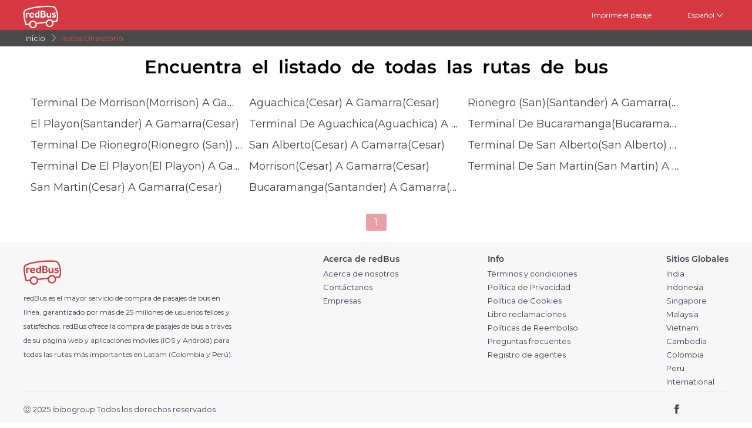

--- FILE ---
content_type: text/html; charset=utf-8
request_url: https://www.redbus.pe/pasajes-de-bus/gamarra-directorio
body_size: 4174
content:
<!DOCTYPE html>
        <html lang="es">
        <head>
               <title>Lista de Rutas de Bus en Perú, Directorio de rutas de bus, Buscar Rutas de Autobuses - redBus.pe</title>
               <link rel="canonical" href="https://www.redbus.pe/pasajes-de-bus/rutas-directorio">
               <meta http-equiv="content-type" content="text/html; charset=UTF-8">
               <meta name="viewport" content="initial-scale=1.0">
               <meta name="description" content="Encuentra la lista de rutas de autobuses en Perú. Obtenga información de más de 800 rutas de Bus en redBus, el sitio de reservas de autobuses más grande de Perú.">
               <meta name="classification" content="Travel">
               
                <meta property="og:type" content="website" />
                <meta property="og:description" content="Encuentra la lista de rutas de autobuses en Perú. Obtenga información de más de 800 rutas de Bus en redBus, el sitio de reservas de autobuses más grande de Perú.">
                <meta property="og:site_name" content="redBus" />
                <meta property="og:image" content="https://www.redbus.id/seoassets/redbus_logo.png">
                <meta property="og:image:type" content="image/png" />
                <meta property="og:image:width" content="200" />
                <meta property="og:image:height" content="200" />
                <meta property="og:url" content="">
                <meta property="og:title" content="Lista de Rutas de Bus en Perú, Directorio de rutas de bus, Buscar Rutas de Autobuses - redBus.pe">
                <meta name="robots" content="noindex, dofollow">
                
                <link rel="shortcut icon" type="image/ico" href="/seoassets/favicon.ico">
                <link rel="preconnect" href="https://s1.rdbuz.com">
                       <link rel="preconnect" href="https://s2.rdbuz.com">
                       <link rel="preconnect" href="https://s3.rdbuz.com">
                       <link rel="preload" href="/seoassets/fonts/Montserrat-Regular_9Wlhyw.woff2" as="font" type="font/woff2" crossorigin>
                       <link rel="preload" href="/seoassets/fonts/Montserrat-SemiBold_bZF3gnD_g.woff2" as="font" type="font/woff2" crossorigin>
                       <link rel="preload" as="font" href="/seoassets/fonts/icomoon.woff2?ge98hm" type="font/woff2" crossorigin="anonymous">
                <link rel="preload stylesheet" as="style" href="/seoassets/dcr_routes_dir.css?v=1768299274773">
                <script src="/seoassets/dcr_routes_dir.js?v=1768299274773" defer></script>
                <style>*{margin:0;padding:0;font-family:Montserrat,sans-serif}html{scroll-behavior:smooth;}#c_scrollToTop{position:fixed;right:10px;bottom:10px;z-index:9999;cursor:pointer;width:50px;height:50px;background-color:#3498db;text-indent:-9999px;display:none;-webkit-border-radius:60px;-moz-border-radius:60px;border-radius:60px}#c_scrollToTop>span{position:absolute;top:50%;left:50%;margin-left:-8px;margin-top:-12px;height:0;width:0;border:8px solid transparent;border-bottom-color:#fff}</style>
                
                <link rel="alternate" hreflang="en-PE" href="https://www.redbus.pe/en/bus-tickets/routes-directory"><link rel="alternate" hreflang="es-PE" href="https://www.redbus.pe/pasajes-de-bus/rutas-directorio">
                
                
                <style>
                    @font-face {
                        font-family: "Montserrat";
                        font-style: normal;
                        font-weight: 400;
                        src: local("Montserrat Regular"), local("Montserrat-Regular"), url('/seoassets/fonts/Montserrat-Regular_9Wlhyw.woff2') format("woff2");
                        unicode-range: U+0000-00FF, U+0131, U+0152-0153, U+02BB-02BC, U+02C6, U+02DA, U+02DC, U+2000-206F, U+2074, U+20AC, U+2122, U+2212, U+2215;
                        font-display: optional;
                    }
                    @font-face {
                        font-family: "Montserrat";
                        font-style: normal;
                        font-weight: 600;
                        src: local("Montserrat Bold"), local("Montserrat-Bold"), url('/seoassets/fonts/Montserrat-SemiBold_bZF3gnD_g.woff2') format("woff2");
                        unicode-range: U+0000-00FF, U+0131, U+0152-0153, U+02BB-02BC, U+02C6, U+02DA, U+02DC, U+2000-206F, U+2074, U+20AC, U+2122, U+2212, U+2215;
                        font-display: optional;
                    }
                </style>
                <style>
                    .sr_only {
                        position: absolute;
                        width: 1px;
                        height: 1px;
                        padding: 0;
                        margin: -1px;
                        overflow: hidden;
                        clip: rect(0, 0, 0, 0);
                        white-space: nowrap;
                        border-width: 0;
                    }
                </style>
        </head>
        <body>
            <div id="root"><div><div class="D121_header_wrapper"><header class="D121_header"><div class="D121_header_container"><div class="head-wrap"><a href="https://www.redbus.pe/" title="redBus_home" class="D121_redbus_home_anchor"> <i class="icon icon-redBus_Logo D121_logo_main"></i> </a><nav class="D121_product_nav mob-hide"></nav><nav class="D121_options_nav options-nav mob-hide"><a class="D121_options_nav_a" href="https://www.redbus.pe/Home/PrintTicket"> <!-- -->Imprime el pasaje<!-- --> </a><span class="D121_options_nav_a">Español<i class="icon icon-down D121_icon_down"></i></span></nav><div id="D121_dropPopover" class="D121_dropPopover "></div><div id="D121_signupDrop" class="D121_signupDrop "></div></div></div></header></div><div class="C122_breadCrumb"><nav aria-label="Breadcrumb" class="C122_headerContainer"><ol itemscope="" itemType="https://schema.org/BreadcrumbList"><li itemProp="itemListElement" itemscope="" itemType="https://schema.org/ListItem"><a itemProp="item" href="https://www.redbus.pe/"><span itemProp="name">Inicio</span></a><span class="DC122_arrow"><i class="icon icon-right"></i></span><meta itemProp="position" content="1"/></li><li itemProp="itemListElement" itemscope="" itemType="https://schema.org/ListItem"><span itemProp="name">Rutas Directorio</span><meta itemProp="position" content="2"/></li></ol><div class="C122_fareStarts"></div></nav></div><article><div><h1 class ="D112_index_heading"  > Encuentra el listado de todas las rutas de bus </h1></div></article><article><div class="D113_links_main"><ul class="D113_ul"><li class="D113_item"><a href="/pasajes-de-bus/terminal-de-morrison-a-gamarra" class="D113_link"> <!-- -->Terminal De Morrison(Morrison) a Gamarra(Cesar)<!-- --> </a></li><li class="D113_item"><a href="/pasajes-de-bus/aguachica-a-gamarra" class="D113_link"> <!-- -->Aguachica(Cesar) a Gamarra(Cesar)<!-- --> </a></li><li class="D113_item"><a href="/pasajes-de-bus/rionegro-san-a-gamarra" class="D113_link"> <!-- -->Rionegro (San)(Santander) a Gamarra(Cesar)<!-- --> </a></li><li class="D113_item"><a href="/pasajes-de-bus/el-playon-a-gamarra" class="D113_link"> <!-- -->El Playon(Santander) a Gamarra(Cesar)<!-- --> </a></li><li class="D113_item"><a href="/pasajes-de-bus/terminal-de-aguachica-a-gamarra" class="D113_link"> <!-- -->Terminal De Aguachica(Aguachica) a Gamarra(Cesar)<!-- --> </a></li><li class="D113_item"><a href="/pasajes-de-bus/terminal-de-bucaramanga-a-gamarra" class="D113_link"> <!-- -->Terminal De Bucaramanga(Bucaramanga) a Gamarra(Cesar)<!-- --> </a></li><li class="D113_item"><a href="/pasajes-de-bus/terminal-de-rionegro-a-gamarra" class="D113_link"> <!-- -->Terminal de Rionegro(Rionegro (San)) a Gamarra(Cesar)<!-- --> </a></li><li class="D113_item"><a href="/pasajes-de-bus/san-alberto-a-gamarra" class="D113_link"> <!-- -->San Alberto(Cesar) a Gamarra(Cesar)<!-- --> </a></li><li class="D113_item"><a href="/pasajes-de-bus/terminal-de-san-alberto-a-gamarra" class="D113_link"> <!-- -->Terminal De San Alberto(San Alberto) a Gamarra(Cesar)<!-- --> </a></li><li class="D113_item"><a href="/pasajes-de-bus/terminal-de-el-playon-a-gamarra" class="D113_link"> <!-- -->Terminal De El Playon(El Playon) a Gamarra(Cesar)<!-- --> </a></li><li class="D113_item"><a href="/pasajes-de-bus/morrison-a-gamarra" class="D113_link"> <!-- -->Morrison(Cesar) a Gamarra(Cesar)<!-- --> </a></li><li class="D113_item"><a href="/pasajes-de-bus/terminal-de-san-martin-a-gamarra" class="D113_link"> <!-- -->Terminal De San Martin(San Martin) a Gamarra(Cesar)<!-- --> </a></li><li class="D113_item"><a href="/pasajes-de-bus/san-martin-a-gamarra" class="D113_link"> <!-- -->San Martin(Cesar) a Gamarra(Cesar)<!-- --> </a></li><li class="D113_item"><a href="/pasajes-de-bus/bucaramanga-a-gamarra" class="D113_link"> <!-- -->Bucaramanga(Santander) a Gamarra(Cesar)<!-- --> </a></li></ul></div><div class="D113_pagination"><a class="D113_button active-pill" href="/pasajes-de-bus/gamarra-directorio/1">1</a></div></article><footer class="C111_footer"><div class="C111_footerContainer"><section class=""><div class="C111_logo"><span class="icon icon-redBus_Logo"></span></div><div class="DC111_text_content">redBus es el mayor servicio de compra de pasajes de bus en línea, garantizado por más de 25 millones de usuarios felices y satisfechos. redBus ofrece la compra de pasajes de bus a través de su página web y aplicaciones móviles (IOS y Android) para todas las rutas más importantes en Latam (Colombia y Perú).</div></section><section class="footerLinksHeader"><p class="footer_heading">Acerca de redBus</p><ul><li><a href="https://www.redbus.pe/info/aboutus">Acerca de nosotros</a></li></ul><ul><li><a href="https://www.redbus.pe/info/contactanos">Contáctanos</a></li></ul><ul><li><a href="https://www.redbus.pe/pasajes-de-bus-de-las-empresas-de-transporte-terrestre">Empresas</a></li></ul></section><section class="footerLinksHeader"><p class="footer_heading">Info</p><ul><li><a href="https://www.redbus.pe/info/terminos-y-condiciones">Términos y condiciones</a></li></ul><ul><li><a href="https://www.redbus.pe/info/politicas-de-privacidad">Política de Privacidad</a></li></ul><ul><li><a href="https://www.redbus.pe/info/cookiepolicy">Política de Cookies</a></li></ul><ul><li><a href="https://www.redbus.pe/info/politicas-de-reembolso">Libro reclamaciones</a></li></ul><ul><li><a href="https://www.redbus.pe/info/politicas-de-reembolso">Políticas de Reembolso</a></li></ul><ul><li><a href="https://www.redbus.pe/info/preguntas-frecuentes">Preguntas frecuentes</a></li></ul><ul><li><a href="https://partner.redbus.pe">Registro de agentes</a></li></ul></section><section class="footerLinksHeader"><p class="footer_heading">Sitios Globales</p><ul><li><a href="https://www.redbus.in/">India</a></li></ul><ul><li><a href="https://www.redbus.id/">Indonesia</a></li></ul><ul><li><a href="https://www.redbus.sg/">Singapore</a></li></ul><ul><li><a href="https://www.redbus.my/">Malaysia</a></li></ul><ul><li><a href="https://www.redbus.vn/">Vietnam</a></li></ul><ul><li><a href="https://www.redbus.com.kh/">Cambodia</a></li></ul><ul><li><a href="https://www.redbus.co/">Colombia</a></li></ul><ul><li><a href="https://www.redbus.pe/">Peru</a></li></ul><ul><li><a href="https://www.redbus.com/">International</a></li></ul></section></div><div class="C111_social_media_wrap"><div class="C111_copyright">Ⓒ 2025 ibibogroup Todos los derechos reservados</div><div class="C111_socialIcons"><a title="facebook" href="https://www.facebook.com/redBus.pe/"><span class="icon-social_facebook"></span></a><a title="twitter" href="https://twitter.com/redbus_pe"><span class=""></span></a><a title="instagram" href="https://www.instagram.com/redbus_pe"><span class=""></span></a></div></div></footer></div></div>
            <div id="signUpMod"></div>
            <div id="center-loader"></div>
            <div id="toast"></div>
            <script>
                if(!true){window.dataLayer=[];}
                console.log("RB-IIP: V294");
            </script>
            <span onclick="scrollTopAnimated(500)" id="c_scrollToTop" style="display: none;">Top<span></span></span>
            <script>window.INITIAL_STATE={"partials":{"partialData":[{"uiComponentId":"C_121","dataType":"HEADER","content":{"heading":".","data":{"menu":[{"imageURL":"icon-redBus_Logo","type":"logo"}],"subMenu":[{"label":"Imprime el pasaje","link":"Home\u002FPrintTicket","type":"labelWithlink"},{"type":"dropdown","values":[{"label":"English","link":"en\u002Fbus-tickets\u002Fgamarra-directory"},{"label":"Español","link":"pasajes-de-bus\u002Fgamarra-directorio"}]},{"type":"signindropdown","values":[{"label":"Ingresar\u002FRegistrarse","showSignInIframe":true},{"label":"Mis Viajes","link":"myprofile#trips","showOnLoggedin":true},{"label":"Billetera","link":"myprofile#walletHistory","showOnLoggedin":true},{"label":"Mi Perfil","link":"myprofile#","showOnLoggedin":true},{"label":"Cambiar Contraseña","link":"myprofile#updatePassword","showOnLoggedin":true},{"label":"Cerrar sesión","showOnLoggedin":true,"isLogout":true}]}],"navMenu":[{"label":"Iniciar sesión\u002FRegistrarse","link":"signin-iframe","type":"labelWithlink","identifier":"signin_signup"},{"label":"Perfil","link":"user\u002Fprofile","type":"labelWithlink","showOnLoggedin":true,"identifier":"signin_signup"},{"label":"Billetera","link":"walletHistory","type":"labelWithlink","showOnLoggedin":true,"identifier":"signin_signup","isWallet":true},{"label":"Buscar Buses","type":"labelWithlink"},{"label":"Ofertas","link":"offers","type":"labelWithlink"},{"label":"Atención al cliente","link":"contactus","type":"labelWithlink"},{"label":"Obtenga los detalles de su pasaje","link":"searchticket","type":"labelWithlink"},{"label":"Términos y condiciones","link":"terms","type":"labelWithlink"},{"type":"dropdown","values":[{"label":"English","link":"en\u002Fbus-tickets\u002Fgamarra-directory"},{"label":"Español","link":"pasajes-de-bus\u002Fgamarra-directorio"}]},{"label":"Cerrar sesión","type":"label","showOnLoggedin":true,"isLogout":true,"identifier":"signin_signup"}]}},"headerType":"h1","doNotShowOnTOC":true,"toc_id":"toc_id_0"},{"uiComponentId":"C_122","dataType":"BREAD_CRUMB","content":{"data":[{"data":"Inicio","link":"https:\u002F\u002Fwww.redbus.pe\u002F","type":"LABEL_WITH_ABSOLUTE_LINK"},{"data":"Rutas Directorio","type":"label"},{}]},"doNotShowOnTOC":true,"toc_id":"toc_id_1"},{"uiComponentId":"C_112","dataType":"DIRECTORY_SEARCH","content":{"heading":"Encuentra el listado de todas las rutas de bus"},"headerType":"h1","toc_id":"toc_id_2"},{"uiComponentId":"C_113","dataType":"DIRECTORY_LINKS","content":{"label1":"No se ha encontrado ninguna ruta que comience con la letra \u003Csearch\u003E","data":[{"name":"Terminal De Morrison(Morrison) a Gamarra(Cesar)","link":"pasajes-de-bus\u002Fterminal-de-morrison-a-gamarra"},{"name":"Aguachica(Cesar) a Gamarra(Cesar)","link":"pasajes-de-bus\u002Faguachica-a-gamarra"},{"name":"Rionegro (San)(Santander) a Gamarra(Cesar)","link":"pasajes-de-bus\u002Frionegro-san-a-gamarra"},{"name":"El Playon(Santander) a Gamarra(Cesar)","link":"pasajes-de-bus\u002Fel-playon-a-gamarra"},{"name":"Terminal De Aguachica(Aguachica) a Gamarra(Cesar)","link":"pasajes-de-bus\u002Fterminal-de-aguachica-a-gamarra"},{"name":"Terminal De Bucaramanga(Bucaramanga) a Gamarra(Cesar)","link":"pasajes-de-bus\u002Fterminal-de-bucaramanga-a-gamarra"},{"name":"Terminal de Rionegro(Rionegro (San)) a Gamarra(Cesar)","link":"pasajes-de-bus\u002Fterminal-de-rionegro-a-gamarra"},{"name":"San Alberto(Cesar) a Gamarra(Cesar)","link":"pasajes-de-bus\u002Fsan-alberto-a-gamarra"},{"name":"Terminal De San Alberto(San Alberto) a Gamarra(Cesar)","link":"pasajes-de-bus\u002Fterminal-de-san-alberto-a-gamarra"},{"name":"Terminal De El Playon(El Playon) a Gamarra(Cesar)","link":"pasajes-de-bus\u002Fterminal-de-el-playon-a-gamarra"},{"name":"Morrison(Cesar) a Gamarra(Cesar)","link":"pasajes-de-bus\u002Fmorrison-a-gamarra"},{"name":"Terminal De San Martin(San Martin) a Gamarra(Cesar)","link":"pasajes-de-bus\u002Fterminal-de-san-martin-a-gamarra"},{"name":"San Martin(Cesar) a Gamarra(Cesar)","link":"pasajes-de-bus\u002Fsan-martin-a-gamarra"},{"name":"Bucaramanga(Santander) a Gamarra(Cesar)","link":"pasajes-de-bus\u002Fbucaramanga-a-gamarra"}],"identifier":"gamarra","pageNo":"1","recordsPerPage":"100","totalCount":"14"},"toc_id":"toc_id_3"},{"uiComponentId":"C_111","dataType":"FOOTER","content":{"data":{"sections":[{"heading":{"label":"Acerca de redBus"},"links":[{"label":"Acerca de nosotros","link":"info\u002Faboutus"},{"label":"Contáctanos","link":"info\u002Fcontactanos"},{"label":"Empresas","link":"pasajes-de-bus-de-las-empresas-de-transporte-terrestre"}]},{"heading":{"label":"Info"},"links":[{"label":"Términos y condiciones","link":"info\u002Fterminos-y-condiciones"},{"label":"Política de Privacidad","link":"info\u002Fpoliticas-de-privacidad"},{"label":"Política de Cookies","link":"info\u002Fcookiepolicy"},{"label":"Libro reclamaciones","link":"info\u002Fpoliticas-de-reembolso"},{"label":"Políticas de Reembolso","link":"info\u002Fpoliticas-de-reembolso"},{"label":"Preguntas frecuentes","link":"info\u002Fpreguntas-frecuentes"},{"label":"Registro de agentes","link":"https:\u002F\u002Fpartner.redbus.pe","type":"LABEL_WITH_ABSOLUTE_LINK"}]},{"heading":{"label":"Sitios Globales"},"links":[{"label":"India","link":"https:\u002F\u002Fwww.redbus.in\u002F","type":"LABEL_WITH_ABSOLUTE_LINK"},{"label":"Indonesia","link":"https:\u002F\u002Fwww.redbus.id\u002F","type":"LABEL_WITH_ABSOLUTE_LINK"},{"label":"Singapore","link":"https:\u002F\u002Fwww.redbus.sg\u002F","type":"LABEL_WITH_ABSOLUTE_LINK"},{"label":"Malaysia","link":"https:\u002F\u002Fwww.redbus.my\u002F","type":"LABEL_WITH_ABSOLUTE_LINK"},{"label":"Vietnam","link":"https:\u002F\u002Fwww.redbus.vn\u002F","type":"LABEL_WITH_ABSOLUTE_LINK"},{"label":"Cambodia","link":"https:\u002F\u002Fwww.redbus.com.kh\u002F","type":"LABEL_WITH_ABSOLUTE_LINK"},{"label":"Colombia","link":"https:\u002F\u002Fwww.redbus.co\u002F","type":"LABEL_WITH_ABSOLUTE_LINK"},{"label":"Peru","link":"https:\u002F\u002Fwww.redbus.pe\u002F","type":"LABEL_WITH_ABSOLUTE_LINK"},{"label":"International","link":"https:\u002F\u002Fwww.redbus.com\u002F","type":"LABEL_WITH_ABSOLUTE_LINK"}]}],"aboutSection":{"headerIcon":"icon-redBus_Logo","content":{"label":"redBus es el mayor servicio de compra de pasajes de bus en línea, garantizado por más de 25 millones de usuarios felices y satisfechos. redBus ofrece la compra de pasajes de bus a través de su página web y aplicaciones móviles (IOS y Android) para todas las rutas más importantes en Latam (Colombia y Perú)."},"socialMediaLinks":[{"icon":"icon-social_facebook","link":"https:\u002F\u002Fwww.facebook.com\u002FredBus.pe\u002F","type":"facebook"},{"link":"https:\u002F\u002Ftwitter.com\u002Fredbus_pe","type":"twitter"},{"link":"https:\u002F\u002Fwww.instagram.com\u002Fredbus_pe","type":"instagram"}],"footer":"Ⓒ 2025 ibibogroup Todos los derechos reservados"},"organizationSection":{}}},"headerType":"h2","doNotShowOnTOC":true,"toc_id":"toc_id_4"}]},"pageMeta":{"country":"PER","language":"ES","defaultLanguage":"ES","langLabel":"Español","indexBase":"\u002Fpasajes-de-bus","id":"gamarra","pname":"routes-dir","countryCode":"PE","dtype":"DESKTOP","isHideInfoForDir":false,"hideSignUpForDir":true,"pageNo":"1","recordsPerPage":"100","link":"\u002Fpasajes-de-bus\u002Fgamarra-directorio\u002F:pageNo","channel":"WEB_DIRECT","mobDeviceType":"Apple Mac","businessUnit":"BUS"},"cdnVersion":undefined}</script>
            <script>
                WebFontConfig = {"google": {"families": ["Montserrat"]}};
                var deferCss, styleTag;
                styleTag = document.getElementsByTagName('style')[0];
                // icomoon
                deferCss = document.createElement('link');
                deferCss.rel = 'stylesheet';
                deferCss.href = '/seoassets/icomoon.css?v=1768299274773';
                deferCss.type = 'text/css';
                styleTag.parentNode.insertBefore(deferCss, styleTag);
                // Scroll to Top
                window.onscroll = function () {
                    scrollFunction()
                };
                function scrollFunction () {
                    if (document.body.scrollTop > 20 || document.documentElement.scrollTop > 20) {
                      document.getElementById("c_scrollToTop").style.display = "block";
                    } else {
                      document.getElementById("c_scrollToTop").style.display = "none";
                    }
                }
                function scrollAnimationStep (initPos, stepAmount) {
                    var newPos = initPos - stepAmount > 0 ? initPos - stepAmount : 0;
                
                    document.body.scrollTop = document.documentElement.scrollTop = newPos;
                
                    newPos && setTimeout(function () {
                        scrollAnimationStep(newPos, stepAmount);
                    }, 20);
                }        
                function scrollTopAnimated (speed) {
                    document.getElementById("c_scrollToTop").style.background = "#e74c3c";
                    var topOffset = document.body.scrollTop || document.documentElement.scrollTop;
                    var stepAmount = topOffset;
                
                    speed && (stepAmount = (topOffset * 20)/speed);
                
                    scrollAnimationStep(topOffset, stepAmount);
                }
            </script>
            <noscript><iframe src="//www.googletagmanager.com/ns.html?id=GTM-TCFTX7" height="0" width="0" style="display:none;visibility:hidden"></iframe></noscript>
            <script src="https://accounts.google.com/gsi/client" defer></script>
            <script>
                (function(w,d,s,l,i){w[l]=w[l]||[];w[l].push({'gtm.start':
                new Date().getTime(),event:'gtm.js'});var f=d.getElementsByTagName(s)[0],
                j=d.createElement(s),dl=l!='dataLayer'?'&l='+l:'';j.async=true;j.src=
                '//www.googletagmanager.com/gtm.js?id='+i+dl;f.parentNode.insertBefore(j,f);
                })(window, document, 'script', 'dataLayer', 'GTM-TCFTX7');
            </script>
            <!-- <script src="https://unpkg.com/@elastic/apm-rum@5.16.1/dist/bundles/elastic-apm-rum.umd.min.js" crossorigin></script>
                <script>
                    elasticApm.init({
                        serviceName: 'SEO-PLATFORM-LATAM',
                        serverUrl: 'https://cubeapm-latam-nv-otel.redbus.com', 
                        environment: 'production'
                    })
            </script> -->
            <script src="/seoassets/webfont.1.5.18.js" defer></script>
            
        </body>
    </html>

--- FILE ---
content_type: application/javascript; charset=UTF-8
request_url: https://www.redbus.pe/seoassets/dcr_routes_dir.js?v=1768299274773
body_size: 262743
content:
/*! For license information please see dcr_routes_dir.js.LICENSE.txt */
!function(t){var e={};function n(r){if(e[r])return e[r].exports;var i=e[r]={i:r,l:!1,exports:{}};return t[r].call(i.exports,i,i.exports,n),i.l=!0,i.exports}n.m=t,n.c=e,n.d=function(t,e,r){n.o(t,e)||Object.defineProperty(t,e,{enumerable:!0,get:r})},n.r=function(t){"undefined"!=typeof Symbol&&Symbol.toStringTag&&Object.defineProperty(t,Symbol.toStringTag,{value:"Module"}),Object.defineProperty(t,"__esModule",{value:!0})},n.t=function(t,e){if(1&e&&(t=n(t)),8&e)return t;if(4&e&&"object"==typeof t&&t&&t.__esModule)return t;var r=Object.create(null);if(n.r(r),Object.defineProperty(r,"default",{enumerable:!0,value:t}),2&e&&"string"!=typeof t)for(var i in t)n.d(r,i,function(e){return t[e]}.bind(null,i));return r},n.n=function(t){var e=t&&t.__esModule?function(){return t.default}:function(){return t};return n.d(e,"a",e),e},n.o=function(t,e){return Object.prototype.hasOwnProperty.call(t,e)},n.p="/seoassets/",n(n.s=1112)}([,function(t,e){"function"==typeof Object.create?t.exports=function(t,e){e&&(t.super_=e,t.prototype=Object.create(e.prototype,{constructor:{value:t,enumerable:!1,writable:!0,configurable:!0}}))}:t.exports=function(t,e){if(e){t.super_=e;var n=function(){};n.prototype=e.prototype,t.prototype=new n,t.prototype.constructor=t}}},function(t,e,n){var r=n(3),i=r.Buffer;function o(t,e){for(var n in t)e[n]=t[n]}function a(t,e,n){return i(t,e,n)}i.from&&i.alloc&&i.allocUnsafe&&i.allocUnsafeSlow?t.exports=r:(o(r,e),e.Buffer=a),o(i,a),a.from=function(t,e,n){if("number"==typeof t)throw new TypeError("Argument must not be a number");return i(t,e,n)},a.alloc=function(t,e,n){if("number"!=typeof t)throw new TypeError("Argument must be a number");var r=i(t);return void 0!==e?"string"==typeof n?r.fill(e,n):r.fill(e):r.fill(0),r},a.allocUnsafe=function(t){if("number"!=typeof t)throw new TypeError("Argument must be a number");return i(t)},a.allocUnsafeSlow=function(t){if("number"!=typeof t)throw new TypeError("Argument must be a number");return r.SlowBuffer(t)}},function(t,e,n){"use strict";(function(t){var r=n(127),i=n(128),o=n(62);function a(){return u.TYPED_ARRAY_SUPPORT?2147483647:1073741823}function s(t,e){if(a()<e)throw new RangeError("Invalid typed array length");return u.TYPED_ARRAY_SUPPORT?(t=new Uint8Array(e)).__proto__=u.prototype:(null===t&&(t=new u(e)),t.length=e),t}function u(t,e,n){if(!(u.TYPED_ARRAY_SUPPORT||this instanceof u))return new u(t,e,n);if("number"==typeof t){if("string"==typeof e)throw new Error("If encoding is specified then the first argument must be a string");return f(this,t)}return l(this,t,e,n)}function l(t,e,n,r){if("number"==typeof e)throw new TypeError('"value" argument must not be a number');return"undefined"!=typeof ArrayBuffer&&e instanceof ArrayBuffer?function(t,e,n,r){if(e.byteLength,n<0||e.byteLength<n)throw new RangeError("'offset' is out of bounds");if(e.byteLength<n+(r||0))throw new RangeError("'length' is out of bounds");e=void 0===n&&void 0===r?new Uint8Array(e):void 0===r?new Uint8Array(e,n):new Uint8Array(e,n,r);u.TYPED_ARRAY_SUPPORT?(t=e).__proto__=u.prototype:t=c(t,e);return t}(t,e,n,r):"string"==typeof e?function(t,e,n){"string"==typeof n&&""!==n||(n="utf8");if(!u.isEncoding(n))throw new TypeError('"encoding" must be a valid string encoding');var r=0|p(e,n);t=s(t,r);var i=t.write(e,n);i!==r&&(t=t.slice(0,i));return t}(t,e,n):function(t,e){if(u.isBuffer(e)){var n=0|d(e.length);return 0===(t=s(t,n)).length||e.copy(t,0,0,n),t}if(e){if("undefined"!=typeof ArrayBuffer&&e.buffer instanceof ArrayBuffer||"length"in e)return"number"!=typeof e.length||(r=e.length)!=r?s(t,0):c(t,e);if("Buffer"===e.type&&o(e.data))return c(t,e.data)}var r;throw new TypeError("First argument must be a string, Buffer, ArrayBuffer, Array, or array-like object.")}(t,e)}function h(t){if("number"!=typeof t)throw new TypeError('"size" argument must be a number');if(t<0)throw new RangeError('"size" argument must not be negative')}function f(t,e){if(h(e),t=s(t,e<0?0:0|d(e)),!u.TYPED_ARRAY_SUPPORT)for(var n=0;n<e;++n)t[n]=0;return t}function c(t,e){var n=e.length<0?0:0|d(e.length);t=s(t,n);for(var r=0;r<n;r+=1)t[r]=255&e[r];return t}function d(t){if(t>=a())throw new RangeError("Attempt to allocate Buffer larger than maximum size: 0x"+a().toString(16)+" bytes");return 0|t}function p(t,e){if(u.isBuffer(t))return t.length;if("undefined"!=typeof ArrayBuffer&&"function"==typeof ArrayBuffer.isView&&(ArrayBuffer.isView(t)||t instanceof ArrayBuffer))return t.byteLength;"string"!=typeof t&&(t=""+t);var n=t.length;if(0===n)return 0;for(var r=!1;;)switch(e){case"ascii":case"latin1":case"binary":return n;case"utf8":case"utf-8":case void 0:return F(t).length;case"ucs2":case"ucs-2":case"utf16le":case"utf-16le":return 2*n;case"hex":return n>>>1;case"base64":return q(t).length;default:if(r)return F(t).length;e=(""+e).toLowerCase(),r=!0}}function m(t,e,n){var r=!1;if((void 0===e||e<0)&&(e=0),e>this.length)return"";if((void 0===n||n>this.length)&&(n=this.length),n<=0)return"";if((n>>>=0)<=(e>>>=0))return"";for(t||(t="utf8");;)switch(t){case"hex":return I(this,e,n);case"utf8":case"utf-8":return k(this,e,n);case"ascii":return A(this,e,n);case"latin1":case"binary":return x(this,e,n);case"base64":return E(this,e,n);case"ucs2":case"ucs-2":case"utf16le":case"utf-16le":return P(this,e,n);default:if(r)throw new TypeError("Unknown encoding: "+t);t=(t+"").toLowerCase(),r=!0}}function g(t,e,n){var r=t[e];t[e]=t[n],t[n]=r}function y(t,e,n,r,i){if(0===t.length)return-1;if("string"==typeof n?(r=n,n=0):n>2147483647?n=2147483647:n<-2147483648&&(n=-2147483648),n=+n,isNaN(n)&&(n=i?0:t.length-1),n<0&&(n=t.length+n),n>=t.length){if(i)return-1;n=t.length-1}else if(n<0){if(!i)return-1;n=0}if("string"==typeof e&&(e=u.from(e,r)),u.isBuffer(e))return 0===e.length?-1:v(t,e,n,r,i);if("number"==typeof e)return e&=255,u.TYPED_ARRAY_SUPPORT&&"function"==typeof Uint8Array.prototype.indexOf?i?Uint8Array.prototype.indexOf.call(t,e,n):Uint8Array.prototype.lastIndexOf.call(t,e,n):v(t,[e],n,r,i);throw new TypeError("val must be string, number or Buffer")}function v(t,e,n,r,i){var o,a=1,s=t.length,u=e.length;if(void 0!==r&&("ucs2"===(r=String(r).toLowerCase())||"ucs-2"===r||"utf16le"===r||"utf-16le"===r)){if(t.length<2||e.length<2)return-1;a=2,s/=2,u/=2,n/=2}function l(t,e){return 1===a?t[e]:t.readUInt16BE(e*a)}if(i){var h=-1;for(o=n;o<s;o++)if(l(t,o)===l(e,-1===h?0:o-h)){if(-1===h&&(h=o),o-h+1===u)return h*a}else-1!==h&&(o-=o-h),h=-1}else for(n+u>s&&(n=s-u),o=n;o>=0;o--){for(var f=!0,c=0;c<u;c++)if(l(t,o+c)!==l(e,c)){f=!1;break}if(f)return o}return-1}function b(t,e,n,r){n=Number(n)||0;var i=t.length-n;r?(r=Number(r))>i&&(r=i):r=i;var o=e.length;if(o%2!=0)throw new TypeError("Invalid hex string");r>o/2&&(r=o/2);for(var a=0;a<r;++a){var s=parseInt(e.substr(2*a,2),16);if(isNaN(s))return a;t[n+a]=s}return a}function w(t,e,n,r){return H(F(e,t.length-n),t,n,r)}function M(t,e,n,r){return H(function(t){for(var e=[],n=0;n<t.length;++n)e.push(255&t.charCodeAt(n));return e}(e),t,n,r)}function _(t,e,n,r){return M(t,e,n,r)}function S(t,e,n,r){return H(q(e),t,n,r)}function C(t,e,n,r){return H(function(t,e){for(var n,r,i,o=[],a=0;a<t.length&&!((e-=2)<0);++a)r=(n=t.charCodeAt(a))>>8,i=n%256,o.push(i),o.push(r);return o}(e,t.length-n),t,n,r)}function E(t,e,n){return 0===e&&n===t.length?r.fromByteArray(t):r.fromByteArray(t.slice(e,n))}function k(t,e,n){n=Math.min(t.length,n);for(var r=[],i=e;i<n;){var o,a,s,u,l=t[i],h=null,f=l>239?4:l>223?3:l>191?2:1;if(i+f<=n)switch(f){case 1:l<128&&(h=l);break;case 2:128==(192&(o=t[i+1]))&&(u=(31&l)<<6|63&o)>127&&(h=u);break;case 3:o=t[i+1],a=t[i+2],128==(192&o)&&128==(192&a)&&(u=(15&l)<<12|(63&o)<<6|63&a)>2047&&(u<55296||u>57343)&&(h=u);break;case 4:o=t[i+1],a=t[i+2],s=t[i+3],128==(192&o)&&128==(192&a)&&128==(192&s)&&(u=(15&l)<<18|(63&o)<<12|(63&a)<<6|63&s)>65535&&u<1114112&&(h=u)}null===h?(h=65533,f=1):h>65535&&(h-=65536,r.push(h>>>10&1023|55296),h=56320|1023&h),r.push(h),i+=f}return function(t){var e=t.length;if(e<=L)return String.fromCharCode.apply(String,t);var n="",r=0;for(;r<e;)n+=String.fromCharCode.apply(String,t.slice(r,r+=L));return n}(r)}e.Buffer=u,e.SlowBuffer=function(t){+t!=t&&(t=0);return u.alloc(+t)},e.INSPECT_MAX_BYTES=50,u.TYPED_ARRAY_SUPPORT=void 0!==t.TYPED_ARRAY_SUPPORT?t.TYPED_ARRAY_SUPPORT:function(){try{var t=new Uint8Array(1);return t.__proto__={__proto__:Uint8Array.prototype,foo:function(){return 42}},42===t.foo()&&"function"==typeof t.subarray&&0===t.subarray(1,1).byteLength}catch(t){return!1}}(),e.kMaxLength=a(),u.poolSize=8192,u._augment=function(t){return t.__proto__=u.prototype,t},u.from=function(t,e,n){return l(null,t,e,n)},u.TYPED_ARRAY_SUPPORT&&(u.prototype.__proto__=Uint8Array.prototype,u.__proto__=Uint8Array,"undefined"!=typeof Symbol&&Symbol.species&&u[Symbol.species]===u&&Object.defineProperty(u,Symbol.species,{value:null,configurable:!0})),u.alloc=function(t,e,n){return function(t,e,n,r){return h(e),e<=0?s(t,e):void 0!==n?"string"==typeof r?s(t,e).fill(n,r):s(t,e).fill(n):s(t,e)}(null,t,e,n)},u.allocUnsafe=function(t){return f(null,t)},u.allocUnsafeSlow=function(t){return f(null,t)},u.isBuffer=function(t){return!(null==t||!t._isBuffer)},u.compare=function(t,e){if(!u.isBuffer(t)||!u.isBuffer(e))throw new TypeError("Arguments must be Buffers");if(t===e)return 0;for(var n=t.length,r=e.length,i=0,o=Math.min(n,r);i<o;++i)if(t[i]!==e[i]){n=t[i],r=e[i];break}return n<r?-1:r<n?1:0},u.isEncoding=function(t){switch(String(t).toLowerCase()){case"hex":case"utf8":case"utf-8":case"ascii":case"latin1":case"binary":case"base64":case"ucs2":case"ucs-2":case"utf16le":case"utf-16le":return!0;default:return!1}},u.concat=function(t,e){if(!o(t))throw new TypeError('"list" argument must be an Array of Buffers');if(0===t.length)return u.alloc(0);var n;if(void 0===e)for(e=0,n=0;n<t.length;++n)e+=t[n].length;var r=u.allocUnsafe(e),i=0;for(n=0;n<t.length;++n){var a=t[n];if(!u.isBuffer(a))throw new TypeError('"list" argument must be an Array of Buffers');a.copy(r,i),i+=a.length}return r},u.byteLength=p,u.prototype._isBuffer=!0,u.prototype.swap16=function(){var t=this.length;if(t%2!=0)throw new RangeError("Buffer size must be a multiple of 16-bits");for(var e=0;e<t;e+=2)g(this,e,e+1);return this},u.prototype.swap32=function(){var t=this.length;if(t%4!=0)throw new RangeError("Buffer size must be a multiple of 32-bits");for(var e=0;e<t;e+=4)g(this,e,e+3),g(this,e+1,e+2);return this},u.prototype.swap64=function(){var t=this.length;if(t%8!=0)throw new RangeError("Buffer size must be a multiple of 64-bits");for(var e=0;e<t;e+=8)g(this,e,e+7),g(this,e+1,e+6),g(this,e+2,e+5),g(this,e+3,e+4);return this},u.prototype.toString=function(){var t=0|this.length;return 0===t?"":0===arguments.length?k(this,0,t):m.apply(this,arguments)},u.prototype.equals=function(t){if(!u.isBuffer(t))throw new TypeError("Argument must be a Buffer");return this===t||0===u.compare(this,t)},u.prototype.inspect=function(){var t="",n=e.INSPECT_MAX_BYTES;return this.length>0&&(t=this.toString("hex",0,n).match(/.{2}/g).join(" "),this.length>n&&(t+=" ... ")),"<Buffer "+t+">"},u.prototype.compare=function(t,e,n,r,i){if(!u.isBuffer(t))throw new TypeError("Argument must be a Buffer");if(void 0===e&&(e=0),void 0===n&&(n=t?t.length:0),void 0===r&&(r=0),void 0===i&&(i=this.length),e<0||n>t.length||r<0||i>this.length)throw new RangeError("out of range index");if(r>=i&&e>=n)return 0;if(r>=i)return-1;if(e>=n)return 1;if(this===t)return 0;for(var o=(i>>>=0)-(r>>>=0),a=(n>>>=0)-(e>>>=0),s=Math.min(o,a),l=this.slice(r,i),h=t.slice(e,n),f=0;f<s;++f)if(l[f]!==h[f]){o=l[f],a=h[f];break}return o<a?-1:a<o?1:0},u.prototype.includes=function(t,e,n){return-1!==this.indexOf(t,e,n)},u.prototype.indexOf=function(t,e,n){return y(this,t,e,n,!0)},u.prototype.lastIndexOf=function(t,e,n){return y(this,t,e,n,!1)},u.prototype.write=function(t,e,n,r){if(void 0===e)r="utf8",n=this.length,e=0;else if(void 0===n&&"string"==typeof e)r=e,n=this.length,e=0;else{if(!isFinite(e))throw new Error("Buffer.write(string, encoding, offset[, length]) is no longer supported");e|=0,isFinite(n)?(n|=0,void 0===r&&(r="utf8")):(r=n,n=void 0)}var i=this.length-e;if((void 0===n||n>i)&&(n=i),t.length>0&&(n<0||e<0)||e>this.length)throw new RangeError("Attempt to write outside buffer bounds");r||(r="utf8");for(var o=!1;;)switch(r){case"hex":return b(this,t,e,n);case"utf8":case"utf-8":return w(this,t,e,n);case"ascii":return M(this,t,e,n);case"latin1":case"binary":return _(this,t,e,n);case"base64":return S(this,t,e,n);case"ucs2":case"ucs-2":case"utf16le":case"utf-16le":return C(this,t,e,n);default:if(o)throw new TypeError("Unknown encoding: "+r);r=(""+r).toLowerCase(),o=!0}},u.prototype.toJSON=function(){return{type:"Buffer",data:Array.prototype.slice.call(this._arr||this,0)}};var L=4096;function A(t,e,n){var r="";n=Math.min(t.length,n);for(var i=e;i<n;++i)r+=String.fromCharCode(127&t[i]);return r}function x(t,e,n){var r="";n=Math.min(t.length,n);for(var i=e;i<n;++i)r+=String.fromCharCode(t[i]);return r}function I(t,e,n){var r=t.length;(!e||e<0)&&(e=0),(!n||n<0||n>r)&&(n=r);for(var i="",o=e;o<n;++o)i+=z(t[o]);return i}function P(t,e,n){for(var r=t.slice(e,n),i="",o=0;o<r.length;o+=2)i+=String.fromCharCode(r[o]+256*r[o+1]);return i}function T(t,e,n){if(t%1!=0||t<0)throw new RangeError("offset is not uint");if(t+e>n)throw new RangeError("Trying to access beyond buffer length")}function D(t,e,n,r,i,o){if(!u.isBuffer(t))throw new TypeError('"buffer" argument must be a Buffer instance');if(e>i||e<o)throw new RangeError('"value" argument is out of bounds');if(n+r>t.length)throw new RangeError("Index out of range")}function N(t,e,n,r){e<0&&(e=65535+e+1);for(var i=0,o=Math.min(t.length-n,2);i<o;++i)t[n+i]=(e&255<<8*(r?i:1-i))>>>8*(r?i:1-i)}function O(t,e,n,r){e<0&&(e=4294967295+e+1);for(var i=0,o=Math.min(t.length-n,4);i<o;++i)t[n+i]=e>>>8*(r?i:3-i)&255}function R(t,e,n,r,i,o){if(n+r>t.length)throw new RangeError("Index out of range");if(n<0)throw new RangeError("Index out of range")}function B(t,e,n,r,o){return o||R(t,0,n,4),i.write(t,e,n,r,23,4),n+4}function j(t,e,n,r,o){return o||R(t,0,n,8),i.write(t,e,n,r,52,8),n+8}u.prototype.slice=function(t,e){var n,r=this.length;if((t=~~t)<0?(t+=r)<0&&(t=0):t>r&&(t=r),(e=void 0===e?r:~~e)<0?(e+=r)<0&&(e=0):e>r&&(e=r),e<t&&(e=t),u.TYPED_ARRAY_SUPPORT)(n=this.subarray(t,e)).__proto__=u.prototype;else{var i=e-t;n=new u(i,void 0);for(var o=0;o<i;++o)n[o]=this[o+t]}return n},u.prototype.readUIntLE=function(t,e,n){t|=0,e|=0,n||T(t,e,this.length);for(var r=this[t],i=1,o=0;++o<e&&(i*=256);)r+=this[t+o]*i;return r},u.prototype.readUIntBE=function(t,e,n){t|=0,e|=0,n||T(t,e,this.length);for(var r=this[t+--e],i=1;e>0&&(i*=256);)r+=this[t+--e]*i;return r},u.prototype.readUInt8=function(t,e){return e||T(t,1,this.length),this[t]},u.prototype.readUInt16LE=function(t,e){return e||T(t,2,this.length),this[t]|this[t+1]<<8},u.prototype.readUInt16BE=function(t,e){return e||T(t,2,this.length),this[t]<<8|this[t+1]},u.prototype.readUInt32LE=function(t,e){return e||T(t,4,this.length),(this[t]|this[t+1]<<8|this[t+2]<<16)+16777216*this[t+3]},u.prototype.readUInt32BE=function(t,e){return e||T(t,4,this.length),16777216*this[t]+(this[t+1]<<16|this[t+2]<<8|this[t+3])},u.prototype.readIntLE=function(t,e,n){t|=0,e|=0,n||T(t,e,this.length);for(var r=this[t],i=1,o=0;++o<e&&(i*=256);)r+=this[t+o]*i;return r>=(i*=128)&&(r-=Math.pow(2,8*e)),r},u.prototype.readIntBE=function(t,e,n){t|=0,e|=0,n||T(t,e,this.length);for(var r=e,i=1,o=this[t+--r];r>0&&(i*=256);)o+=this[t+--r]*i;return o>=(i*=128)&&(o-=Math.pow(2,8*e)),o},u.prototype.readInt8=function(t,e){return e||T(t,1,this.length),128&this[t]?-1*(255-this[t]+1):this[t]},u.prototype.readInt16LE=function(t,e){e||T(t,2,this.length);var n=this[t]|this[t+1]<<8;return 32768&n?4294901760|n:n},u.prototype.readInt16BE=function(t,e){e||T(t,2,this.length);var n=this[t+1]|this[t]<<8;return 32768&n?4294901760|n:n},u.prototype.readInt32LE=function(t,e){return e||T(t,4,this.length),this[t]|this[t+1]<<8|this[t+2]<<16|this[t+3]<<24},u.prototype.readInt32BE=function(t,e){return e||T(t,4,this.length),this[t]<<24|this[t+1]<<16|this[t+2]<<8|this[t+3]},u.prototype.readFloatLE=function(t,e){return e||T(t,4,this.length),i.read(this,t,!0,23,4)},u.prototype.readFloatBE=function(t,e){return e||T(t,4,this.length),i.read(this,t,!1,23,4)},u.prototype.readDoubleLE=function(t,e){return e||T(t,8,this.length),i.read(this,t,!0,52,8)},u.prototype.readDoubleBE=function(t,e){return e||T(t,8,this.length),i.read(this,t,!1,52,8)},u.prototype.writeUIntLE=function(t,e,n,r){(t=+t,e|=0,n|=0,r)||D(this,t,e,n,Math.pow(2,8*n)-1,0);var i=1,o=0;for(this[e]=255&t;++o<n&&(i*=256);)this[e+o]=t/i&255;return e+n},u.prototype.writeUIntBE=function(t,e,n,r){(t=+t,e|=0,n|=0,r)||D(this,t,e,n,Math.pow(2,8*n)-1,0);var i=n-1,o=1;for(this[e+i]=255&t;--i>=0&&(o*=256);)this[e+i]=t/o&255;return e+n},u.prototype.writeUInt8=function(t,e,n){return t=+t,e|=0,n||D(this,t,e,1,255,0),u.TYPED_ARRAY_SUPPORT||(t=Math.floor(t)),this[e]=255&t,e+1},u.prototype.writeUInt16LE=function(t,e,n){return t=+t,e|=0,n||D(this,t,e,2,65535,0),u.TYPED_ARRAY_SUPPORT?(this[e]=255&t,this[e+1]=t>>>8):N(this,t,e,!0),e+2},u.prototype.writeUInt16BE=function(t,e,n){return t=+t,e|=0,n||D(this,t,e,2,65535,0),u.TYPED_ARRAY_SUPPORT?(this[e]=t>>>8,this[e+1]=255&t):N(this,t,e,!1),e+2},u.prototype.writeUInt32LE=function(t,e,n){return t=+t,e|=0,n||D(this,t,e,4,4294967295,0),u.TYPED_ARRAY_SUPPORT?(this[e+3]=t>>>24,this[e+2]=t>>>16,this[e+1]=t>>>8,this[e]=255&t):O(this,t,e,!0),e+4},u.prototype.writeUInt32BE=function(t,e,n){return t=+t,e|=0,n||D(this,t,e,4,4294967295,0),u.TYPED_ARRAY_SUPPORT?(this[e]=t>>>24,this[e+1]=t>>>16,this[e+2]=t>>>8,this[e+3]=255&t):O(this,t,e,!1),e+4},u.prototype.writeIntLE=function(t,e,n,r){if(t=+t,e|=0,!r){var i=Math.pow(2,8*n-1);D(this,t,e,n,i-1,-i)}var o=0,a=1,s=0;for(this[e]=255&t;++o<n&&(a*=256);)t<0&&0===s&&0!==this[e+o-1]&&(s=1),this[e+o]=(t/a|0)-s&255;return e+n},u.prototype.writeIntBE=function(t,e,n,r){if(t=+t,e|=0,!r){var i=Math.pow(2,8*n-1);D(this,t,e,n,i-1,-i)}var o=n-1,a=1,s=0;for(this[e+o]=255&t;--o>=0&&(a*=256);)t<0&&0===s&&0!==this[e+o+1]&&(s=1),this[e+o]=(t/a|0)-s&255;return e+n},u.prototype.writeInt8=function(t,e,n){return t=+t,e|=0,n||D(this,t,e,1,127,-128),u.TYPED_ARRAY_SUPPORT||(t=Math.floor(t)),t<0&&(t=255+t+1),this[e]=255&t,e+1},u.prototype.writeInt16LE=function(t,e,n){return t=+t,e|=0,n||D(this,t,e,2,32767,-32768),u.TYPED_ARRAY_SUPPORT?(this[e]=255&t,this[e+1]=t>>>8):N(this,t,e,!0),e+2},u.prototype.writeInt16BE=function(t,e,n){return t=+t,e|=0,n||D(this,t,e,2,32767,-32768),u.TYPED_ARRAY_SUPPORT?(this[e]=t>>>8,this[e+1]=255&t):N(this,t,e,!1),e+2},u.prototype.writeInt32LE=function(t,e,n){return t=+t,e|=0,n||D(this,t,e,4,2147483647,-2147483648),u.TYPED_ARRAY_SUPPORT?(this[e]=255&t,this[e+1]=t>>>8,this[e+2]=t>>>16,this[e+3]=t>>>24):O(this,t,e,!0),e+4},u.prototype.writeInt32BE=function(t,e,n){return t=+t,e|=0,n||D(this,t,e,4,2147483647,-2147483648),t<0&&(t=4294967295+t+1),u.TYPED_ARRAY_SUPPORT?(this[e]=t>>>24,this[e+1]=t>>>16,this[e+2]=t>>>8,this[e+3]=255&t):O(this,t,e,!1),e+4},u.prototype.writeFloatLE=function(t,e,n){return B(this,t,e,!0,n)},u.prototype.writeFloatBE=function(t,e,n){return B(this,t,e,!1,n)},u.prototype.writeDoubleLE=function(t,e,n){return j(this,t,e,!0,n)},u.prototype.writeDoubleBE=function(t,e,n){return j(this,t,e,!1,n)},u.prototype.copy=function(t,e,n,r){if(n||(n=0),r||0===r||(r=this.length),e>=t.length&&(e=t.length),e||(e=0),r>0&&r<n&&(r=n),r===n)return 0;if(0===t.length||0===this.length)return 0;if(e<0)throw new RangeError("targetStart out of bounds");if(n<0||n>=this.length)throw new RangeError("sourceStart out of bounds");if(r<0)throw new RangeError("sourceEnd out of bounds");r>this.length&&(r=this.length),t.length-e<r-n&&(r=t.length-e+n);var i,o=r-n;if(this===t&&n<e&&e<r)for(i=o-1;i>=0;--i)t[i+e]=this[i+n];else if(o<1e3||!u.TYPED_ARRAY_SUPPORT)for(i=0;i<o;++i)t[i+e]=this[i+n];else Uint8Array.prototype.set.call(t,this.subarray(n,n+o),e);return o},u.prototype.fill=function(t,e,n,r){if("string"==typeof t){if("string"==typeof e?(r=e,e=0,n=this.length):"string"==typeof n&&(r=n,n=this.length),1===t.length){var i=t.charCodeAt(0);i<256&&(t=i)}if(void 0!==r&&"string"!=typeof r)throw new TypeError("encoding must be a string");if("string"==typeof r&&!u.isEncoding(r))throw new TypeError("Unknown encoding: "+r)}else"number"==typeof t&&(t&=255);if(e<0||this.length<e||this.length<n)throw new RangeError("Out of range index");if(n<=e)return this;var o;if(e>>>=0,n=void 0===n?this.length:n>>>0,t||(t=0),"number"==typeof t)for(o=e;o<n;++o)this[o]=t;else{var a=u.isBuffer(t)?t:F(new u(t,r).toString()),s=a.length;for(o=0;o<n-e;++o)this[o+e]=a[o%s]}return this};var U=/[^+\/0-9A-Za-z-_]/g;function z(t){return t<16?"0"+t.toString(16):t.toString(16)}function F(t,e){var n;e=e||1/0;for(var r=t.length,i=null,o=[],a=0;a<r;++a){if((n=t.charCodeAt(a))>55295&&n<57344){if(!i){if(n>56319){(e-=3)>-1&&o.push(239,191,189);continue}if(a+1===r){(e-=3)>-1&&o.push(239,191,189);continue}i=n;continue}if(n<56320){(e-=3)>-1&&o.push(239,191,189),i=n;continue}n=65536+(i-55296<<10|n-56320)}else i&&(e-=3)>-1&&o.push(239,191,189);if(i=null,n<128){if((e-=1)<0)break;o.push(n)}else if(n<2048){if((e-=2)<0)break;o.push(n>>6|192,63&n|128)}else if(n<65536){if((e-=3)<0)break;o.push(n>>12|224,n>>6&63|128,63&n|128)}else{if(!(n<1114112))throw new Error("Invalid code point");if((e-=4)<0)break;o.push(n>>18|240,n>>12&63|128,n>>6&63|128,63&n|128)}}return o}function q(t){return r.toByteArray(function(t){if((t=function(t){return t.trim?t.trim():t.replace(/^\s+|\s+$/g,"")}(t).replace(U,"")).length<2)return"";for(;t.length%4!=0;)t+="=";return t}(t))}function H(t,e,n,r){for(var i=0;i<r&&!(i+n>=e.length||i>=t.length);++i)e[i+n]=t[i];return i}}).call(this,n(6))},function(t,e,n){"use strict";t.exports=n(274)},function(t,e,n){"use strict";var r=n(63),i=Object.prototype.toString;function o(t){return"[object Array]"===i.call(t)}function a(t){return void 0===t}function s(t){return null!==t&&"object"==typeof t}function u(t){return"[object Function]"===i.call(t)}function l(t,e){if(null!=t)if("object"!=typeof t&&(t=[t]),o(t))for(var n=0,r=t.length;n<r;n++)e.call(null,t[n],n,t);else for(var i in t)Object.prototype.hasOwnProperty.call(t,i)&&e.call(null,t[i],i,t)}t.exports={isArray:o,isArrayBuffer:function(t){return"[object ArrayBuffer]"===i.call(t)},isBuffer:function(t){return null!==t&&!a(t)&&null!==t.constructor&&!a(t.constructor)&&"function"==typeof t.constructor.isBuffer&&t.constructor.isBuffer(t)},isFormData:function(t){return"undefined"!=typeof FormData&&t instanceof FormData},isArrayBufferView:function(t){return"undefined"!=typeof ArrayBuffer&&ArrayBuffer.isView?ArrayBuffer.isView(t):t&&t.buffer&&t.buffer instanceof ArrayBuffer},isString:function(t){return"string"==typeof t},isNumber:function(t){return"number"==typeof t},isObject:s,isUndefined:a,isDate:function(t){return"[object Date]"===i.call(t)},isFile:function(t){return"[object File]"===i.call(t)},isBlob:function(t){return"[object Blob]"===i.call(t)},isFunction:u,isStream:function(t){return s(t)&&u(t.pipe)},isURLSearchParams:function(t){return"undefined"!=typeof URLSearchParams&&t instanceof URLSearchParams},isStandardBrowserEnv:function(){return("undefined"==typeof navigator||"ReactNative"!==navigator.product&&"NativeScript"!==navigator.product&&"NS"!==navigator.product)&&("undefined"!=typeof window&&"undefined"!=typeof document)},forEach:l,merge:function t(){var e={};function n(n,r){"object"==typeof e[r]&&"object"==typeof n?e[r]=t(e[r],n):e[r]=n}for(var r=0,i=arguments.length;r<i;r++)l(arguments[r],n);return e},deepMerge:function t(){var e={};function n(n,r){"object"==typeof e[r]&&"object"==typeof n?e[r]=t(e[r],n):e[r]="object"==typeof n?t({},n):n}for(var r=0,i=arguments.length;r<i;r++)l(arguments[r],n);return e},extend:function(t,e,n){return l(e,function(e,i){t[i]=n&&"function"==typeof e?r(e,n):e}),t},trim:function(t){return t.replace(/^\s*/,"").replace(/\s*$/,"")}}},function(t,e){var n;n=function(){return this}();try{n=n||new Function("return this")()}catch(t){"object"==typeof window&&(n=window)}t.exports=n},function(t,e){function n(t,e){if(!t)throw new Error(e||"Assertion failed")}t.exports=n,n.equal=function(t,e,n){if(t!=e)throw new Error(n||"Assertion failed: "+t+" != "+e)}},function(t,e,n){"use strict";var r=e,i=n(11),o=n(7),a=n(106);r.assert=o,r.toArray=a.toArray,r.zero2=a.zero2,r.toHex=a.toHex,r.encode=a.encode,r.getNAF=function(t,e,n){var r,i=new Array(Math.max(t.bitLength(),n)+1);for(r=0;r<i.length;r+=1)i[r]=0;var o=1<<e+1,a=t.clone();for(r=0;r<i.length;r++){var s,u=a.andln(o-1);a.isOdd()?(s=u>(o>>1)-1?(o>>1)-u:u,a.isubn(s)):s=0,i[r]=s,a.iushrn(1)}return i},r.getJSF=function(t,e){var n=[[],[]];t=t.clone(),e=e.clone();for(var r,i=0,o=0;t.cmpn(-i)>0||e.cmpn(-o)>0;){var a,s,u=t.andln(3)+i&3,l=e.andln(3)+o&3;3===u&&(u=-1),3===l&&(l=-1),a=1&u?3!==(r=t.andln(7)+i&7)&&5!==r||2!==l?u:-u:0,n[0].push(a),s=1&l?3!==(r=e.andln(7)+o&7)&&5!==r||2!==u?l:-l:0,n[1].push(s),2*i===a+1&&(i=1-i),2*o===s+1&&(o=1-o),t.iushrn(1),e.iushrn(1)}return n},r.cachedProperty=function(t,e,n){var r="_"+e;t.prototype[e]=function(){return void 0!==this[r]?this[r]:this[r]=n.call(this)}},r.parseBytes=function(t){return"string"==typeof t?r.toArray(t,"hex"):t},r.intFromLE=function(t){return new i(t,"hex","le")}},function(t,e,n){"use strict";(function(t){Object.defineProperty(e,"__esModule",{value:!0}),e.getCookie=e.getGCLIDandGADSource=e.getQueryParam=e.handleDOJLang=e.getTrainSeatAvailFormattedData=e.scrollToTarget=e.setBulkAttribute=e.getUrlDateRails=e.getjourneyDateDiffFromToday=e.getBrowserSupportedLangs=e.formatDateMMMYY=e.getTimeAMPMformat=e.getTimeHHMMFormat=e.getRunningDaysHtml=e.getHeaderTagAMP=e.getHeaderTag=e.getUmsFromCookie=e.getBasePath=e.getDefaultHeroImg=e.notFoundPageData=e.getLdJsonData=e.formatSrpInv=e.makeRedirUrl=e.redirectToFerrySrpViaSeo=e.redirectToSrpViaSeo=e.getSEONameMapper=e.redirectToSEOPackageSrp=e.redirectToPackageSrp=e.makeRedRailsRedirUrl=e.redirectToRailsSrp=e.redirectToCargoSrp=e.redirectToSrp=e.getBaseUrl=e.arrangeByGroup=e.stringEncTcUuid=e.encrypt=void 0;var r=function(t,e){if(Array.isArray(t))return t;if(Symbol.iterator in Object(t))return function(t,e){var n=[],r=!0,i=!1,o=void 0;try{for(var a,s=t[Symbol.iterator]();!(r=(a=s.next()).done)&&(n.push(a.value),!e||n.length!==e);r=!0);}catch(t){i=!0,o=t}finally{try{!r&&s.return&&s.return()}finally{if(i)throw o}}return n}(t,e);throw new TypeError("Invalid attempt to destructure non-iterable instance")},i=Object.assign||function(t){for(var e=1;e<arguments.length;e++){var n=arguments[e];for(var r in n)Object.prototype.hasOwnProperty.call(n,r)&&(t[r]=n[r])}return t};e.getNoOfRows=function(t,e){return e%t==0?Math.floor(e/t):Math.ceil(e/t)},e.convertMsToTime=v,e.getDateDiff=b,e.parseCurrencyValue=w,e.getURIEncodedString=function(){var t=arguments.length>0&&void 0!==arguments[0]?arguments[0]:"",e=void 0,n="function"==typeof encodeURIComponent?encodeURIComponent:null,r="undefined"!=typeof window&&window.encodeURIComponent?window.encodeURIComponent:n;if(null==r)return"";try{e=r(t)}catch(t){e=""}return e},e.debounced=function(t,e){var n=void 0;return function(){var r=this,i=arguments;clearTimeout(n),n=setTimeout(function(){t.apply(r,i)},e)}},e.decodeBase64ToURL=function(t){if("string"!=typeof t)throw new Error("Input must be a string.");var e=t.replace(/-/g,"+").replace(/_/g,"/").padEnd(t.length+(4-t.length%4)%4,"=");return atob(e)};var o,a=n(12),s=n(120),u=n(37),l=(o=u)&&o.__esModule?o:{default:o};var h,f=n(145),c=(e.encrypt=function(t){var e=f.createCipher("aes-256-ctr","howwasyourweekend"),n=e.update(t,"utf8","hex");return n+=e.final("hex")},e.stringEncTcUuid=function(e){var n=t.from("4d3172776a58494c48746e394d443177","hex"),r=f.createCipheriv("aes-256-cbc","dP2/rLD+WeDooD1jGQUAxyshDSypNhv5",n),i=void 0;try{i=r.update(e,"utf8","hex"),i+=r.final("hex"),i=n.toString("hex")+i}catch(t){i=null}return i=t.from(i,"hex").toString("base64")},e.arrangeByGroup=function(t){for(var e=arguments.length>1&&void 0!==arguments[1]?arguments[1]:{},n={partialData:[]},r={},i=!0,o=!0,a=[],s=0;s<t.length;s+=1)t[s].toc_id="toc_id_"+s,t[s]&&t[s].content&&t[s].content.heading&&!t[s].doNotShowOnTOC&&a.push({text:t[s].content.heading,toc_id:t[s].toc_id,uiComponentId:t[s].uiComponentId}),t[s]&&("C_127"===t[s].uiComponentId&&(i=!1),"C_135"===t[s].uiComponentId&&(o=!1),t[s].group?(t[s].group in r||(r[t[s].group]=s,n.partialData[s]={uiComponentId:t[s].uiComponentId,group:t[s].group,collection:t[s].collection||[],headerType:t[s].headerType||""}),Object.keys(t[s].content).length>0&&n.partialData[r[t[s].group]].collection.push({dataType:t[s].dataType||"",content:t[s].content,toc_id:t[s].toc_id})):n.partialData.push(t[s]));for(var u=0;u<t.length;u+=1)if(t[u].content&&"C_220"===t[u].uiComponentId){t[u].content.data=[].concat(a);break}return n.partialData[0]&&(e.srpComp&&(n.partialData[0].isNoFetchInv=i),e.routeRevComp&&(n.partialData[0].isNoReview=o)),n},e.getBaseUrl=function(){var t=arguments.length>0&&void 0!==arguments[0]?arguments[0]:{};return t.countryCode&&t.dtype?a.country[t.countryCode][t.dtype]:"/"},e.redirectToSrp=function(t){var e=void 0;if(t.countryCode&&t.dtype)if("RDC"===t.country)e=(e=(e=a.country[t.countryCode][t.dtype]+t.language.toLowerCase()+"/").replace("_","-")).replace("/en",""),e+="search?";else if("VNM"===t.country||"KHM"===t.country){var n=t.language.toLowerCase(),r=""!==n&&n!==a.country[t.countryCode].language?n+"/":"";e=a.country[t.countryCode][t.dtype]+r+"search?"}else e=a.country[t.countryCode][t.dtype]+"search?";else e=window.location.protocol+"//"+window.location.host+"/search?";if(e+="fromCityName="+t.fromCity,e+="&fromCityId="+t.fromCityId,e+="&toCityName="+t.toCity,e+="&toCityId="+t.toCityId,e+=t.isFerry?"":"&busType=Any",t.opIdList?e+="&opId="+t.opIdList:e+="&opId="+(t.opId||0),1==t.isFerry&&(e="KHM"===t.country?e.replace("/search?","/ferry-tickets/search?"):e.replace("/search?","/ferry/search?"),e+="&isFerry="+t.isFerry,"DESKTOP"===t.dtype?(e+="&adult="+(t.aCnt||1),e+="&child="+(t.cCnt||0)):(e+="&aCnt="+(t.aCnt||1),e+="&cCnt="+(t.cCnt||0))),t.doj&&(e+="&doj="+t.doj,e+="&onward="+t.doj),t.rDoj&&null!=t.rDoj&&"null"!=t.rDoj?(e+="&rDoj="+t.rDoj,e+="&returnDoj="+t.rDoj):e+="&rDoj=&returnDoj=&isReturn=false",t.routeId&&(e+="&routeId="+t.routeId),t.onWardDate&&(e+="&onward="+t.onWardDate),t.returnDate&&(e+="&return="+t.returnDate),t.lang&&(e+="&lang="+t.lang),t.grpId&&(e+="&groupId="+t.grpId),t.isPrimo&&(e+="&isPrimo=true"),t.packageType&&(e+="&packageType="+t.packageType),"RDC"===t.country&&(e+="&srcCountry="+t.src_Country,e+="&destCountry="+t.dst_Country),a.GCLID_ENABLED_COUNTRIES.includes(t.country)&&t.gad_source&&t.gclid&&(e+="&gad_source="+t.gad_source,e+="&gclid="+t.gclid),e.includes("&opId=0")&&(e=e.replace("&opId=0","")),t.isHref)return e;window.location.href=e}),d=(e.redirectToCargoSrp=function(t){var e=void 0;if(e=t.countryCode&&t.dtype?a.country[t.countryCode][t.dtype]+"cargo/search?":window.location.protocol+"//"+window.location.host+"/cargo/search?",e+="fromCityName="+t.fromCity,e+="&fromCityId="+t.fromCityId,e+="&toCityName="+t.toCity,e+="&toCityId="+t.toCityId,e+=t.isFerry?"":"&ref=cargo",t.doj&&(e+="&doj="+t.doj),t.packageType&&(e+="&packageType="+t.packageType),t.isHref)return e;window.location.href=e},e.redirectToRailsSrp=function(t){var e=void 0;e=t.countryCode&&t.dtype?a.country[t.countryCode][t.dtype]+"railways/search?":window.location.protocol+"//"+window.location.host+"/railways/search?",e+="src="+t.fromCityId,e+="&dst="+t.toCityId,t.doj&&(e+="&doj="+t.doj),t.fromCity&&(e+="&srcName="+t.fromCity),t.toCity&&(e+="&dstName="+t.toCity),t.selectedTrain&&(e+="&selectedTrain="+t.selectedTrain),t.fcOpted&&(e+="&fcOpted="+t.fcOpted),a.GCLID_ENABLED_COUNTRIES.includes(t.country)&&t.gad_source&&t.gclid&&(e+="&gad_source="+t.gad_source,e+="&gclid="+t.gclid),window.location.href=e},e.makeRedRailsRedirUrl=function(){var t=arguments.length>0&&void 0!==arguments[0]?arguments[0]:{},e="";return e=t.countryCode&&t.dtype?a.country[t.countryCode][t.dtype]+"railways/search?":window.location.protocol+"//"+window.location.host+"/railways/search?",t.sourceId&&(e+="src="+t.sourceId),t.destinationId&&(e+="&dst="+t.destinationId),t.sourceName&&(e+="&srcName="+t.sourceName.replace(/ /g,"-")),t.selectedTrain&&(e+="&selectedTrain="+t.selectedTrain),t.destName&&(e+="&dstName="+t.destName.replace(/ /g,"-")),e+="&doj="},e.redirectToPackageSrp=function(t){var e=void 0;if(e=t.countryCode&&t.dtype?"DESKTOP"===t.dtype?a.country[t.countryCode][t.dtype]+"packages/search?":a.country[t.countryCode][t.dtype]+"search?":"DESKTOP"===t.dtype?window.location.protocol+"//"+window.location.host+"/packages/search?":window.location.protocol+"//"+window.location.host+"/search?",e+="fromCityName="+t.fromCity,e+="&fromCityId="+t.fromCityId,e+="&toCityName="+t.toCity,e+="&toCityId="+t.toCityId,e+="&busType=Any",e+="&opId="+(t.opId||0),t.doj&&(e+="&doj="+t.doj),t.routeId&&(e+="&routeId="+t.routeId),t.onWardDate&&(e+="&onward="+t.onWardDate),t.returnDate&&(e+="&return="+t.returnDate),t.lang&&(e+="&lang="+t.lang),e.includes("&opId=0")&&(e=e.replace("&opId=0","")),t.isHref)return e;window.location.href=e}),p=(e.redirectToSEOPackageSrp=function(t){l.default.get(s.epSeoName+"?sourceId="+t.fromCityId+"&destinationId="+t.toCityId+"&isPackageRoute=true").then(function(e){if(e.data.key&&e.data.key.length>0&&e.data.value&&e.data.value.length>0){var n=void 0;if(n=t.countryCode&&t.dtype?a.country[t.countryCode][t.dtype]+e.data.value:window.location.protocol+"//"+window.location.host+"/search",n+="?fromCityName="+t.fromCity,n+="&fromCityId="+t.fromCityId,n+="&toCityName="+t.toCity,n+="&toCityId="+t.toCityId,n+="&busType=Any",n+="&opId="+(t.opId||0),t.doj&&(n+="&doj="+t.doj),t.routeId&&(n+="&routeId="+t.routeId),t.onWardDate&&(n+="&onward="+t.onWardDate),t.returnDate&&(n+="&return="+t.returnDate),t.lang&&(n+="&lang="+t.lang),n.includes("&opId=0")&&(n=n.replace("&opId=0","")),t.isHref)return n;window.location.href=n}else d(t)}).catch(function(e){console.log("error in calling mapper api ",e),c(t)})},e.getSEONameMapper=function(t,e){var n={headers:{country:t.country}},r=s.epSeoName+"?sourceId="+t.fromCityId+"&destinationId="+t.toCityId+"&lang="+t.language;return"RDC"===t.country&&(r+="&src_Country="+t.src_Country+"&dst_Country="+t.dst_Country),new Promise(function(t,i){l.default.get(r,n).then(function(n){if(n.data.key&&n.data.key.length>0&&n.data.value&&n.data.value.length>0){var r=n.data;e.url=r.BaseURL+r.value,t(e)}else t(e)}).catch(function(){t({})})})},e.redirectToSrpViaSeo=function(t,e){var n={headers:{country:t.country}};t.isCargo&&(n.headers.businessUnit="Cargo");var r=s.epSeoName+"?sourceId="+t.fromCityId+"&destinationId="+t.toCityId+"&lang="+t.language;return"RDC"===t.country&&(r+="&src_Country="+t.src_Country+"&dst_Country="+t.dst_Country),new Promise(function(i,o){"RDC"!==t.country?l.default.get(r,n).then(function(n){if(n.data.key&&n.data.key.length>0&&n.data.value&&n.data.value.length>0){var r=void 0;if(t.countryCode&&t.dtype)if("DESKTOP"!==t.dtype||t.isCargo)r=a.country[t.countryCode][t.dtype]+n.data.value;else{var o;o=a.country[t.countryCode][t.dtype],r=n.data.key===a.country[t.countryCode].language?o+n.data.value:o+n.data.key.replace("_","-")+"/"+n.data.value}else r=window.location.protocol+"//"+window.location.host+"/search";if(r+="?fromCityName="+t.fromCity,r+="&fromCityId="+t.fromCityId,r+="&toCityName="+t.toCity,r+="&toCityId="+t.toCityId,r+="&busType=Any",t.opIdList?r+="&opId="+t.opIdList:r+="&opId="+(t.opId||0),t.doj&&(r+="&doj="+t.doj),t.rDoj&&(r+="&rDoj="+t.rDoj,r+="&returnDoj="+t.rDoj),t.routeId&&(r+="&routeId="+t.routeId),t.onWardDate&&(r+="&onward="+t.onWardDate),t.returnDate&&(r+="&return="+t.returnDate),t.lang&&(r+="&lang="+t.lang),t.isVolvo&&(r+="&isVolvo=true"),t.customRef&&(r+="&ref="+t.customRef),t.isPrimo&&(r+="&isPrimo=true"),t.packageType&&(r+="&packageType="+t.packageType),a.GCLID_ENABLED_COUNTRIES.includes(t.country)&&t.gad_source&&t.gclid&&(r+="&gad_source="+t.gad_source,r+="&gclid="+t.gclid),r.includes("&opId=0")&&(r=r.replace("&opId=0","")),t.isHref)return"function"==typeof e&&e(r),t.isRtcRoute&&(r+="#RTC_EXPANDED"),i(r),r;"RDC"===t.country&&(r+="&srcCountry="+t.src_Country,r+="&destCountry="+t.dst_Country),t.isRtcRoute&&(r+="#RTC_EXPANDED"),window.location.href=r}else i(c(t))}).catch(function(){i(c(t))}):i(c(t))})},e.redirectToFerrySrpViaSeo=function(t){l.default.get(s.epSeoName+"?sourceId="+t.fromCityId+"&destinationId="+t.toCityId+"&isFerry=true").then(function(e){if(e.data.key&&e.data.key.length>0&&e.data.value&&e.data.value.length>0){var n=void 0;if(t.countryCode&&t.dtype)if("DESKTOP"===t.dtype){var r;r=a.country[t.countryCode][t.dtype],n=e.data.key===a.country[t.countryCode].language?r+e.data.value:r+e.data.key+"/"+e.data.value}else n=a.country[t.countryCode][t.dtype]+e.data.value;else n=window.location.protocol+"//"+window.location.host+"/search";if(n+="?fromCityName="+t.fromCity,n+="&fromCityId="+t.fromCityId,n+="&toCityName="+t.toCity,n+="&toCityId="+t.toCityId,n+="&opId="+(t.opId||0),"DESKTOP"===t.dtype?(n+="&adult="+(t.aCnt||1),n+="&child="+(t.cCnt||0)):(n+="&aCnt="+(t.aCnt||1),n+="&cCnt="+(t.cCnt||0)),n+="&isFerry="+t.isFerry,t.doj&&(n+="&onward="+t.doj,n+="&doj="+t.doj),t.rDoj&&null!=t.rDoj&&"null"!=t.rDoj?(n+="&rDoj="+t.rDoj,n+="&returnDoj="+t.rDoj):n+="&rDoj=&returnDoj=&isReturn=false",t.routeId&&(n+="&routeId="+t.routeId),t.onWardDate&&(n+="&onward="+t.onWardDate),t.returnDate&&(n+="&return="+t.returnDate),t.lang&&(n+="&lang="+t.lang),a.GCLID_ENABLED_COUNTRIES.includes(t.country)&&t.gad_source&&t.gclid&&(n+="&gad_source="+t.gad_source,n+="&gclid="+t.gclid),n.includes("&opId=0")&&(n=n.replace("&opId=0","")),t.isHref)return n;window.location.href=n}else c(t)}).catch(function(){c(t)})},e.makeRedirUrl=function(){var t,e=arguments.length>0&&void 0!==arguments[0]?arguments[0]:"",n=arguments.length>1&&void 0!==arguments[1]?arguments[1]:{},r=arguments.length>2&&void 0!==arguments[2]&&arguments[2],i=void 0;if(i=n.countryCode&&n.dtype?a.country[n.countryCode][n.dtype]:window.location.protocol+"//"+window.location.host,(t={IDN:{operator:{DESKTOP:"&onward=",MOBILE:"&busType=Any&lang="+(n.language?n.language.toLowerCase():"")+"-id&modifyDate=true&doj="},boSchedule:{DESKTOP:"&onward=",MOBILE:"&busType=Any&lang="+(n.language?n.language.toLowerCase():"")+"-id&modifyDate=true&doj="},routes:{DESKTOP:"&onward=",MOBILE:"&busType=Any&modifyDate=true&lang="+(n.language&&n.countryCode?n.language.toLowerCase()+"-"+n.countryCode.toLowerCase():"id-id")+"&doj="},city:{DESKTOP:"&onward=",MOBILE:"&busType=Any&modifyDate=true&doj="},boReviews:{DESKTOP:"&onward=",MOBILE:"&busType=Any&modifyDate=true&lang="+(n.language&&n.countryCode?n.language.toLowerCase()+"-"+n.countryCode.toLowerCase():"id-id")+"&doj="},boCity:{DESKTOP:"&onward=",MOBILE:"&busType=Any&modifyDate=true&lang="+(n.language&&n.countryCode?n.language.toLowerCase()+"-"+n.countryCode.toLowerCase():"id-id")+"&doj="},"stand-alone":{DESKTOP:"&onward=",MOBILE:"&busType=Any&modifyDate=true&doj="}},MYS:{operator:{DESKTOP:"&onward=",MOBILE:"&busType=Any&lang="+(n.language?n.language.toLowerCase():"")+"-id&modifyDate=true&doj="},boSchedule:{DESKTOP:"&onward=",MOBILE:"&busType=Any&lang="+(n.language?n.language.toLowerCase():"")+"-id&modifyDate=true&doj="},routes:{DESKTOP:"&onward=",MOBILE:"&busType=Any&modifyDate=true&lang="+(n.language&&n.countryCode?n.language.toLowerCase()+"-"+n.countryCode.toLowerCase():"id-id")+"&doj="},city:{DESKTOP:"&onward=",MOBILE:"&busType=Any&modifyDate=true&doj="},"area-terminal":{DESKTOP:"&onward=",MOBILE:"&busType=Any&modifyDate=true&doj="},boCity:{DESKTOP:"&onward=",MOBILE:"&busType=Any&modifyDate=true&lang="+(n.language&&n.countryCode?n.language.toLowerCase()+"-"+n.countryCode.toLowerCase():"id-id")+"&doj="},"stand-alone":{DESKTOP:"&onward=",MOBILE:"&busType=Any&modifyDate=true&doj="},boReviews:{DESKTOP:"&onward=",MOBILE:"&busType=Any&modifyDate=true&lang="+(n.language&&n.countryCode?n.language.toLowerCase()+"-"+n.countryCode.toLowerCase():"id-id")+"&doj="},ferry_operator:{DESKTOP:"&onward=",MOBILE:"&lang="+(n.language?n.language.toLowerCase():"")+"-id&modifyDate=true&doj="},port_city:{DESKTOP:"&onward=",MOBILE:"&busType=Any&modifyDate=true&doj="}},SGP:{operator:{DESKTOP:"&onward=",MOBILE:"&busType=Any&lang="+(n.language?n.language.toLowerCase():"")+"-id&modifyDate=true&doj="},boSchedule:{DESKTOP:"&onward=",MOBILE:"&busType=Any&lang="+(n.language?n.language.toLowerCase():"")+"-id&modifyDate=true&doj="},routes:{DESKTOP:"&onward=",MOBILE:"&busType=Any&modifyDate=true&lang="+(n.language&&n.countryCode?n.language.toLowerCase()+"-"+n.countryCode.toLowerCase():"id-id")+"&doj="},city:{DESKTOP:"&onward=",MOBILE:"&busType=Any&modifyDate=true&doj="},boCity:{DESKTOP:"&onward=",MOBILE:"&busType=Any&modifyDate=true&lang="+(n.language&&n.countryCode?n.language.toLowerCase()+"-"+n.countryCode.toLowerCase():"id-id")+"&doj="},"area-terminal":{DESKTOP:"&onward=",MOBILE:"&busType=Any&modifyDate=true&doj="},boReviews:{DESKTOP:"&onward=",MOBILE:"&busType=Any&modifyDate=true&lang="+(n.language&&n.countryCode?n.language.toLowerCase()+"-"+n.countryCode.toLowerCase():"id-id")+"&doj="},ferry_operator:{DESKTOP:"&onward=",MOBILE:"&lang="+(n.language?n.language.toLowerCase():"")+"-id&modifyDate=true&doj="},port_city:{DESKTOP:"&onward=",MOBILE:"&busType=Any&modifyDate=true&doj="},"stand-alone":{DESKTOP:"&onward=",MOBILE:"&busType=Any&modifyDate=true&doj="}},COL:{operator:{DESKTOP:"&onward=",MOBILE:"&busType=Any&lang="+(n.language?n.language.toLowerCase():"")+"-id&modifyDate=true&doj="},boSchedule:{DESKTOP:"&onward=",MOBILE:"&busType=Any&lang="+(n.language?n.language.toLowerCase():"")+"-id&modifyDate=true&doj="},routes:{DESKTOP:"&onward=",MOBILE:"&busType=Any&modifyDate=true&lang="+(n.language&&n.countryCode?n.language.toLowerCase()+"-"+n.countryCode.toLowerCase():"id-id")+"&doj="},city:{DESKTOP:"&onward=",MOBILE:"&busType=Any&modifyDate=true&doj="},"area-terminal":{DESKTOP:"&onward=",MOBILE:"&busType=Any&modifyDate=true&doj="},boReviews:{DESKTOP:"&onward=",MOBILE:"&busType=Any&modifyDate=true&lang="+(n.language&&n.countryCode?n.language.toLowerCase()+"-"+n.countryCode.toLowerCase():"id-id")+"&doj="},boCity:{DESKTOP:"&onward=",MOBILE:"&busType=Any&modifyDate=true&lang="+(n.language&&n.countryCode?n.language.toLowerCase()+"-"+n.countryCode.toLowerCase():"id-id")+"&doj="}},PER:{operator:{DESKTOP:"&onward=",MOBILE:"&busType=Any&lang="+(n.language?n.language.toLowerCase():"")+"-id&modifyDate=true&doj="},boSchedule:{DESKTOP:"&onward=",MOBILE:"&busType=Any&lang="+(n.language?n.language.toLowerCase():"")+"-id&modifyDate=true&doj="},routes:{DESKTOP:"&onward=",MOBILE:"&busType=Any&modifyDate=true&lang="+(n.language&&n.countryCode?n.language.toLowerCase()+"-"+n.countryCode.toLowerCase():"id-id")+"&doj="},city:{DESKTOP:"&onward=",MOBILE:"&busType=Any&modifyDate=true&doj="},"area-terminal":{DESKTOP:"&onward=",MOBILE:"&busType=Any&modifyDate=true&doj="},boReviews:{DESKTOP:"&onward=",MOBILE:"&busType=Any&modifyDate=true&lang="+(n.language&&n.countryCode?n.language.toLowerCase()+"-"+n.countryCode.toLowerCase():"id-id")+"&doj="},boCity:{DESKTOP:"&onward=",MOBILE:"&busType=Any&modifyDate=true&lang="+(n.language&&n.countryCode?n.language.toLowerCase()+"-"+n.countryCode.toLowerCase():"id-id")+"&doj="}},IND:{city:{DESKTOP:"&onward=",MOBILE:"&busType=Any&modifyDate=true&doj="},routes:{DESKTOP:"&onward=",MOBILE:"&busType=Any&modifyDate=true&lang="+(n.language&&n.countryCode?n.language.toLowerCase()+"-"+n.countryCode.toLowerCase():"en-in")+"&doj="},operator:{DESKTOP:"&ref=boLanding&onward=",MOBILE:"&busType=Any&lang="+(n.language?n.language.toLowerCase():"")+"-in&modifyDate=true&ref=boLanding&doj="},rtc:{DESKTOP:"&ref=rtcLanding&onward=",MOBILE:"&busType=Any&lang="+(n.language?n.language.toLowerCase():"")+"-in&modifyDate=true&ref=rtcLanding&doj="},boCity:{DESKTOP:"&ref=boLanding&onward=",MOBILE:"&busType=Any&modifyDate=true&lang="+(n.language&&n.countryCode?n.language.toLowerCase()+"-"+n.countryCode.toLowerCase():"en-in")+"&ref=boLanding&doj="},rtcBusType:{DESKTOP:"&ref=rtcLanding&onward=",MOBILE:"&busType=Any&lang="+(n.language?n.language.toLowerCase():"")+"-in&modifyDate=true&ref=rtcLanding&doj="},"area-terminal":{DESKTOP:"&onward=",MOBILE:"&busType=Any&lang="+(n.language?n.language.toLowerCase():"")+"-in&modifyDate=true&doj="}},RDC:{city:{DESKTOP:"&onward=",MOBILE:"&busType=Any&modifyDate=true&doj="},"area-terminal":{DESKTOP:"&onward=",MOBILE:"&busType=Any&modifyDate=true&doj="},operator:{DESKTOP:"&onward=",MOBILE:"&busType=Any&modifyDate=true&doj="}},VNM:{city:{DESKTOP:"&onward=",MOBILE:"&busType=Any&modifyDate=true&doj="},operator:{DESKTOP:"&onward=",MOBILE:"&busType=Any&modifyDate=true&doj="},"area-terminal":{DESKTOP:"&onward=",MOBILE:"&busType=Any&modifyDate=true&doj="},boCity:{DESKTOP:"&onward=",MOBILE:"&busType=Any&modifyDate=true&lang="+(n.language&&n.countryCode?n.language.toLowerCase()+"-"+n.countryCode.toLowerCase():"id-id")+"&doj="},"bus-types":{DESKTOP:"&onward=",MOBILE:"&busType=Any&modifyDate=true&lang="+(n.language&&n.countryCode?n.language.toLowerCase()+"-"+n.countryCode.toLowerCase():"id-id")+"&doj="}},KHM:{city:{DESKTOP:"&onward=",MOBILE:"&busType=Any&modifyDate=true&doj="},operator:{DESKTOP:"&onward=",MOBILE:"&busType=Any&modifyDate=true&doj="},boSchedule:{DESKTOP:"&onward=",MOBILE:"&busType=Any&lang="+(n.language?n.language.toLowerCase():"")+"-id&modifyDate=true&doj="},ferry_operator:{DESKTOP:"&onward=",MOBILE:"&lang="+(n.language?n.language.toLowerCase():"")+"-id&modifyDate=true&doj="}}})[n.country]&&t[n.country][n.pname]&&t[n.country][n.pname][n.dtype]&&(e=i+e+t[n.country][n.pname][n.dtype]),r){var o=new Date,s=new Date(o);s.setDate(s.getDate()+1),e+=s.getDate()+"-"+a.calanderConf.EN.month[s.getMonth()]+"-"+s.getFullYear()}return e},e.formatSrpInv=function(){var t,e,n,r=arguments.length>0&&void 0!==arguments[0]?arguments[0]:{},i=arguments.length>1&&void 0!==arguments[1]?arguments[1]:{},o={opName:r.Tvs||"",busType:r.bt||"",depTime:"",arrTime:"",duration:"",seatAv:r.nsa||"",winSeatAv:r.WnSt||"",fare:(r.cur||"")+" "+(r.minfr||""),fareList:r.frLst||[],currency:r.cur,bpDp:"",ratings:"",ratingCount:"",srcid:"",dstid:"",opId:"",srcCityName:"",dstCityName:"",busImageCount:-1,busTypeId:-1,routeId:r.rid||-1,isMticket:r.ismt,amnt:Array.isArray(r.amnt)?r.amnt:[],cmpg:r.cmpg&&r.cmpg.CmpgList instanceof Array&&r.cmpg.CmpgList.length>0?r.cmpg.CmpgList:[],rid:r.rid,bc:r.bc};if(o.depTime=m(r.dt),o.depTimeA=g(r.dt),"Invalid date"===o.depTime&&(o.depTime=""),o.arrTime=m(r.at),"Invalid date"===o.arrTime&&(o.arrTime=""),"number"==typeof r.dur&&0!==r.dur){var a=(r.dur/60).toFixed(2);t=a,e=!(!i||!i.country||"COL"!=i.country&&"PER"!=i.country),n="ES"==i.language,t=t.split("."),a=e?1===t[0].length?"0"+t[0]+":"+t[1]+(n?" horas":" hrs"):t[0]+":"+t[1]+(n?" horas":" hrs"):1===t[0].length?"0"+t[0]+"h "+t[1]+"m":t[0]+"h "+t[1]+"m",o.duration=a}return r.p42=r.p42||{},r.p42.LocationSearchParams=r.p42.LocationSearchParams||{},o.bpDp=r.p42.LocationSearchParams.sourceBp&&r.p42.LocationSearchParams.destinationDp?r.p42.LocationSearchParams.sourceBp.toLowerCase()+" - "+r.p42.LocationSearchParams.destinationDp.toLowerCase():"",o.bpDp=o.bpDp.trim(),o.rt=o.rt||{},r&&r.rt&&-1===r.rt.totRt?o.ratingCount=r.rt.ct||"":r.rt&&r.rt.totRt&&(o.ratings=r.rt.totRt||"",o.ratingCount=r.rt.ct||""),o.srcCityName="",o.dstCityName="",o.srcid=r.srcid,o.dstid=r.dstid,o.opId=r.oid,o.busImageCount=r.p42.busImageCount&&"number"==typeof r.p42.busImageCount?r.p42.busImageCount:-1,o.busTypeId="number"==typeof r.busTypeId?r.busTypeId:-1,o},(h=new Map).set("busTrip",function(t){var e={"@context":"http://schema.org","@type":"BusTrip",departureBusStop:{"@type":"BusStop",name:t.source},arrivalBusStop:{"@type":"BusStop",name:t.destination}};return t.operatorName&&t.operatorName.length>0&&(e.provider={"@type":"Organization",name:t.operatorName}),e}),h.set("imageObject",function(t){return[{"@context":"http://schema.org","@type":"ImageObject",contentUrl:t.contentUrl,name:t.name,creator:{"@type":"Organization",name:"redBus"},copyrightNotice:"© "+(new Date).getFullYear()+" redBus. All rights reserved."}].filter(function(t){return""!==t.contentUrl})}),h.set("imageObjectMultiple",function(t){if(!("data"in t)||"data"in t&&!Array.isArray(t.data))return{};var e=t.data.map(function(e){return{"@context":"https://schema.org/","@type":"ImageObject",contentUrl:e.contentUrl,creditText:e.creditText,creator:{"@type":"Organization",name:"redBus"},copyrightNotice:"© "+(new Date).getFullYear()+" redBus. All rights reserved.",license:"https://creativecommons.org/licenses/by-nc-sa/4.0/",acquireLicensePage:t.licensePageUrl}}).filter(function(t){return""!==t.contentUrl&&""!==t.creditText});return 1===e.length?e[0]:e}),h.set("review",function(t){return[{"@context":"https://schema.org/","@type":"Review",itemReviewed:{"@type":"Organization",name:t.operatorName,description:t.review},author:{"@type":"Person",name:t.authorName},reviewRating:{"@type":"Rating",ratingValue:""+t.ratingValue,bestRating:"5",worstRating:"3"}}]}),h.set("videoObject",function(t){return[{"@context":"https://schema.org/","@type":"VideoObject",name:t.name,description:t.description,thumbnailUrl:[t.thumbnailUrl],uploadDate:t.uploadDate,duration:t.duration,embedUrl:t.link}]}),h.set("article",function(t){return[{"@context":"https://schema.org/","@type":"NewsArticle",mainEntityOfPage:{"@type":"WebPage","@id":t.mainEntityOfPage.id},headline:t.headline,description:t.description,image:["https://s1.rdbuz.com/seo/redbus-favicon_1590481401.png"],datePublished:t.datePublished,dateModified:t.dateModified,author:{"@type":"Person",name:"Redbus",url:t.mainEntityOfPage.id},publisher:{"@type":"Organization",name:"Redbus",logo:{"@type":"ImageObject",url:"https://s1.rdbuz.com/seo/redbus-favicon_1590481401.png"}}}]}),h.set("offer",function(t){return[{"@context":"http://schema.org","@type":"Offer",name:t.name,url:t.url,image:"",description:t.description}]}),h.set("offerSchema",function(t){return{"@context":"https://schema.org","@type":"Product",name:t.name||"",description:t.description||"",url:t.url||"",image:t.image||"",author:{"@type":"Thing",name:"redBus"},brand:{"@type":"Brand",name:"redBus"},offers:{"@type":"Offer",url:t.url||"",priceCurrency:"MYR",price:"16",availability:"https://schema.org/OnlineOnly"}}}),h.set("Product",function(t){return{"@context":"http://schema.org","@type":"Product",name:t.name,description:t.description,brand:t.brand,offers:{offerCount:t.offerCount,"@type":"AggregateOffer",lowPrice:t.lowPrice,priceCurrency:t.priceCurrency}}}),h.set("ProductV2",function(t){var e=t.name,n=t.imageURLs,r=t.ratingValue,i=t.ratingCount,o=t.minFareText,a=t.description,s=t.discount,u=t.discountCode,l={"@context":"https://schema.org","@type":"Product",name:e,brand:{"@type":"Brand",name:"redBus"}},h=w(o);return a&&(l.description=a),Array.isArray(n)&&n.length>0&&(l.image=[].concat(function(t){if(Array.isArray(t)){for(var e=0,n=Array(t.length);e<t.length;e++)n[e]=t[e];return n}return Array.from(t)}(n.filter(function(t){return""!==t})))),i&&r&&i>0&&r>=4&&(l.aggregateRating={"@type":"AggregateRating",ratingValue:t.ratingValue,ratingCount:t.ratingCount}),h.parsed&&(l.offers={"@type":"Offer",url:t.url,priceCurrency:h.currency,price:h.value,priceValidUntil:(new Date).toISOString().split("T")[0],itemCondition:"https://schema.org/UsedCondition",availability:"https://schema.org/InStock"}),s&&u&&(l.offers.discount=s,l.offers.discountCode=u),"image"in l&&Array.isArray(l.image)&&l.image.length>0&&("offers"in l||"aggregateRating"in l)?l:{}}),h.set("howToSchema",function(t){return{"@type":t.stepType,name:t.name,text:t.text}}),h.set("AggregateRating",function(t){return{"@context":"http://schema.org","@type":"AggregateRating",ratingValue:t.ratingValue,ratingCount:t.ratingCount,bestRating:5,worstRating:1,itemReviewed:{"@type":"Organization",name:t.name}}}),h.set("scheduleSchema",function(t){return{"@type":"Schedule",repeatFrequency:"P1D",startTime:t.startTime,endTime:t.endTime}}),h.set("NewsArticle",function(t){return{"@context":"http://schema.org/","@type":"NewsArticle",URL:t.URL,headline:t.headline,description:t.description,image:[t.image],datePublished:t.datePublished,dateModified:t.dateModified,author:t.author}}),h.set("MobileApplication",function(t){return{"@context":"http://schema.org/","@type":"MobileApplication",name:t.name||"redBus App",aggregateRating:{"@type":"AggregateRating",ratingValue:t.ratingValue,reviewCount:t.reviewCount},applicationCategory:"TravelApplication",operatingSystem:"Android, iOS"}}),h.set("SoftwareApplication",function(t){var e=t.name,n=t.description,r=t.category,i=t.priceCurrency,o=t.ratingValue,a=t.reviewCount,s=t.applicationCategory,u=t.url,l=t.screenshot;return e&&n&&i&&o&&a&&u?{"@context":"https://schema.org","@type":"SoftwareApplication",name:e,description:n,operatingSystem:"Android;iOS",category:r||"Travel",priceCurrency:i,aggregateRating:{"@type":"AggregateRating",ratingValue:o,bestRating:"5",worstRating:"1",reviewCount:a},screenshot:l,developer:{"@type":"Organization",name:"redBus"},applicationCategory:s||"Transportation",url:u}:{}}),h.set("AppAction",function(t){var e=t.name,n=t.action,r=t.url;return e&&r?{"@context":"https://schema.org","@type":"AppAction",name:e,action:n||"SearchAction",target:{"@type":"EntryPoint",urlTemplate:r},handler:{"@type":"WebPage",urlTemplate:r}}:{}}),h.set("Organization",function(t){var e=t.schemaType,n=t.url,r=t.parentOrganizationName,o=t.sameAs,a=t.streetAddress,s=t.addressLocality,u=t.addressRegion,l=t.postalCode,h=t.telephone,f=t.contactType,c=t.email,d=t.hasMap,p=t.countryCode,m=t.isOpPage,g=t.operatorName,y=t.pageURL;return n||r||a||s||u||l||h||c||p?i({"@context":"http://schema.org","@type":e||"Organization",name:m&&g?g:"redBus",url:m&&g?y:n,foundingDate:"2006",parentOrganization:[{type:"Organization",name:r}],sameAs:Array.isArray(o)?o:[],address:{"@type":"PostalAddress",streetAddress:a,addressLocality:s,addressRegion:u,postalCode:l,addressCountry:p},telephone:h,email:c},f&&{contactType:f},d&&{hasMap:d}):{}}),h.set("Article",function(t){return t&&t.headline&&t.datePublished&&t.dateModified&&t.description?{"@context":"http://schema.org","@type":"Article",headline:t.headline,description:t.description,datePublished:t.datePublished,dateModified:t.dateModified}:{}}),h),m=(e.getLdJsonData=function(){var t=arguments.length>0&&void 0!==arguments[0]?arguments[0]:{};if(p.has(t.type)){var e=p.get(t.type)(t);return JSON.stringify(e)}return JSON.stringify({})},e.notFoundPageData=function(){var t=arguments.length>0&&void 0!==arguments[0]?arguments[0]:{},e="Oops! Seems like some unexpected error has occurred.";404===t.error.status&&(e="Oops! Seems like the page you are looking for does not exist.");var n="";n="DESKTOP"===t.pageMeta.dtype?"https://www.redbus."+("rdc"===t.pageMeta.countryCode.toLowerCase()?"com":t.pageMeta.countryCode.toLowerCase()):"https://m.redbus."+("rdc"===t.pageMeta.countryCode.toLowerCase()?"com":t.pageMeta.countryCode.toLowerCase()),"RDC"==t.pageMeta.countryCode&&(n=n.replace(".rdc",".com"));return a.trainsPagesList.indexOf(t.pageMeta.pname)>-1?[{uiComponentId:"C_121",dataType:"HEADER",content:{data:{imageURL:"https://www.redbus.in/railways/public/images/redRail_icon.svg",type:"redRails",backarrow:"https://s1.rdbuz.com/Images/seo/back-arrow.svg"}}},{uiComponentId:"C_000",dataType:"ERROR",content:{errorCode:t.error.status,heading:e,subHeading:"Please click <a href='"+n+"'>here</a> to go to the home page."}},{uiComponentId:"C_111",dataType:"FOOTER",content:{data:{aboutSection:{headerIcon:"icon-redBus_Logo",content:{label:"redBus is the world's largest online bus ticket booking service. It has been trusted by more than 8 million customers globally. redBus offers bus ticket bookings through websites, iOS and android applications for major routes in Singapore, Malaysia and Indonesia."},socialMediaLinks:[{icon:"icon-social_facebook",link:"https://www.facebook.com/redBus."+("rdc"===t.pageMeta.countryCode.toLowerCase()?"com":t.pageMeta.countryCode.toLowerCase())+"/",type:"facebook"},{link:"https://twitter.com/redbus_"+("rdc"===t.pageMeta.countryCode.toLowerCase()?"com":t.pageMeta.countryCode.toLowerCase())+"/",type:"twitter"}],footer:"Ⓒ 2023 ibibogroup All rights reserverd"}}}}]:[{uiComponentId:"C_121",dataType:"HEADER",content:{data:{menu:[{imageURL:"icon-redBus_Logo",type:"logo"}]}}},{uiComponentId:"C_000",dataType:"ERROR",content:{errorCode:t.error.status,heading:e,subHeading:"Please click <a href='"+n+"'>here</a> to go to the home page."}}]},e.getDefaultHeroImg=function(){var t=arguments.length>0&&void 0!==arguments[0]?arguments[0]:{},e="";return a.country[t.country]&&a.country[t.country][t.pName]&&a.country[t.country][t.pName].heroImage&&(e=a.country[t.country][t.pName].heroImage),e},e.getBasePath=function(){var t=arguments.length>0&&void 0!==arguments[0]?arguments[0]:{};return a.country&&a.country[t.countryCode]&&a.country[t.countryCode][t.dtype]?a.country[t.countryCode][t.dtype]:"/"},e.getUmsFromCookie=function(){var t=("; "+document.cookie).split("; ums=");return 2===t.length?t.pop().split(";").shift():""},e.getHeaderTag=function(t,e,n){var r=arguments.length>3&&void 0!==arguments[3]?arguments[3]:"",i=arguments[4],o=t||"strong";return"<"+o+" "+(e?'class ="'+e+'"':"")+" "+(r?'style="'+r+'"':"")+" "+(i?'id ="'+i+'"':"")+"> "+n+" </"+o+">"},e.getHeaderTagAMP=function(t,e,n){var r=arguments.length>3&&void 0!==arguments[3]?arguments[3]:"",i=t||"strong";return"<"+i+" "+(e?'class ="'+e+'"':"")+" "+(r?'style="'+r+'"':"")+" "+(arguments.length>4&&void 0!==arguments[4]?arguments[4]:"")+"> "+n+" </"+i+">"},e.getRunningDaysHtml=function(t){var e="";return 0!=Object.keys(t).length&&(e='\n            <span class="'+("Y"===(t.mon&&t.mon.toUpperCase())?"run_day":"not_run_day")+'">M</span>\n            <span class="'+("Y"===(t.tue&&t.tue.toUpperCase())?"run_day":"not_run_day")+'">T</span>\n            <span class="'+("Y"===(t.wed&&t.wed.toUpperCase())?"run_day":"not_run_day")+'">W</span>\n            <span class="'+("Y"===(t.thu&&t.thu.toUpperCase())?"run_day":"not_run_day")+'">T</span>\n            <span class="'+("Y"===(t.fri&&t.fri.toUpperCase())?"run_day":"not_run_day")+'">F</span>\n            <span class="'+("Y"===(t.sat&&t.sat.toUpperCase())?"run_day":"not_run_day")+'">S</span>\n            <span class="'+("Y"===(t.sun&&t.sun.toUpperCase())?"run_day":"not_run_day")+'">S</span>'),e},e.getTimeHHMMFormat=function(t){var e=new Date(t);return String(e.getHours()).padStart(2,"0")+":"+String(e.getMinutes()).padStart(2,"0")}),g=e.getTimeAMPMformat=function(t){var e=new Date(t),n=e.getHours(),r=e.getMinutes(),i=n>=12?"pm":"am";return(n=(n%=12)||12)+":"+(r=r<10?"0"+r:r)+" "+i};e.formatDateMMMYY=function(t,e){return t=null==t?new Date:new Date(t),"IDN"===e&&t.setDate(t.getDate()+1),t.getDate()+"-"+t.toLocaleString("default",{month:"short"})+"-"+t.getFullYear()},e.getBrowserSupportedLangs=function(t){var e=t.split(",").reduce(function(t,e){var n=e.split(";"),r={};return r[""+n[0]]=n[1]||"",t=i({},t,r)},{});return Object.keys(e)},e.getjourneyDateDiffFromToday=function(t){var e,n=new Date(t),r=new Date;return e=(n.getTime()-r.getTime())/864e5,Math.abs(Math.ceil(e))},e.getUrlDateRails=function(t){var e=t.getDate()+"";parseInt(e)<10&&(e="0"+e);var n=t.getMonth()+1+"";return parseInt(n)<10&&(n="0"+n),t.getFullYear()+n+e},e.setBulkAttribute=function(t,e){var n=Object.keys(e);n.length>0&&n.map(function(n){t.setAttribute(n,e[n])})},e.scrollToTarget=function(t,e){t.preventDefault();try{var n=document.querySelector(e).getBoundingClientRect().top+window.scrollY;window.scrollTo({top:n,behavior:"smooth"})}catch(t){return}};function y(t){return t.toString().padStart(2,"0")}function v(t){var e=Math.floor(t/1e3),n=Math.floor(e/60),r=Math.floor(n/60);return e%=60,n%=60,y(r%=24)+"h "+y(n)+"m"}function b(t,e){var n=new Date(t),r=new Date(e);return v(Math.abs(r-n))}function w(){var t=arguments.length>0&&void 0!==arguments[0]?arguments[0]:"";if(t&&"string"==typeof t&&""===t.trim())return{currency:"",value:"",parsed:!1};var e=t.match(a.ISO_CURRENCY_CODES_REGEX);return e&&!isNaN(parseFloat(e[2]))?{currency:e[1],value:parseFloat(e[2]),parsed:!0}:{currency:"",value:"",parsed:!1}}e.getTrainSeatAvailFormattedData=function(t){return{totalFare:t.totalFare,formattedData:t.avlDayListMonthWise.reduce(function(t,e){var n=b(new Date,new Date(e.timeStamp)),o=e.availablityDate.split("-"),s=r(o,3),u=(s[0],s[1]),l=(s[2],a.calanderMonths[u-1]),h=n.split(" ")[0].split("h")[0];return(h=+h)<1&&e.availablityStatusNew&&(e=i({},e,{availablityStatus:e.availablityStatusNew,availablityType:e.availablityTypeNew})),t[l]||(t[l]=[]),t[l].push(i({},e,{lastUpdatedOn:n+" ago"})),t},{})}},e.handleDOJLang=function(t,e,n){var r=a.calanderConf.ES.month,i=a.calanderConf.EN.month,o=a.calanderConf.VI.month,s=a.calanderConf.ID.month,u=t.doj,l=t.rDoj,h=u?u.split("-"):[],f=l?l.split("-"):[];return"CO"!==e&&"PE"!==e||"ES"!==n?"VN"===e&&"VI"===n?u&&o.indexOf(h[1])>=0&&(u=[h[0],i[o.indexOf(h[1])],h[2]].join("-")):"ID"===e&&"ID"===n&&(u&&s.indexOf(h[1])>=0&&(u=[h[0],i[s.indexOf(h[1])],h[2]].join("-")),l&&s.indexOf(f[1])>=0&&(l=[f[0],i[s.indexOf(f[1])],f[2]].join("-"))):(u&&r.indexOf(h[1])>=0&&(u=[h[0],i[r.indexOf(h[1])],h[2]].join("-")),l&&r.indexOf(f[1])>=0&&(l=[f[0],i[r.indexOf(f[1])],f[2]].join("-"))),{doj:u,rDoj:l}};var M=e.getQueryParam=function(t){return new URLSearchParams(window.location.search).get(t)||""};e.getGCLIDandGADSource=function(){var t=M("gclid"),e=M("gad_source");return t||e?{gclid:t,gad_source:e}:{gclid:"",gad_source:""}},e.getCookie=function(t){for(var e=t+"=",n=decodeURIComponent(document.cookie).split(";"),r=0;r<n.length;r++){for(var i=n[r];" "==i.charAt(0);)i=i.substring(1);if(0==i.indexOf(e))return i.substring(e.length,i.length)}return""}}).call(this,n(3).Buffer)},function(t,e,n){"use strict";var r=n(7),i=n(1);function o(t,e){return 55296==(64512&t.charCodeAt(e))&&(!(e<0||e+1>=t.length)&&56320==(64512&t.charCodeAt(e+1)))}function a(t){return(t>>>24|t>>>8&65280|t<<8&16711680|(255&t)<<24)>>>0}function s(t){return 1===t.length?"0"+t:t}function u(t){return 7===t.length?"0"+t:6===t.length?"00"+t:5===t.length?"000"+t:4===t.length?"0000"+t:3===t.length?"00000"+t:2===t.length?"000000"+t:1===t.length?"0000000"+t:t}e.inherits=i,e.toArray=function(t,e){if(Array.isArray(t))return t.slice();if(!t)return[];var n=[];if("string"==typeof t)if(e){if("hex"===e)for((t=t.replace(/[^a-z0-9]+/gi,"")).length%2!=0&&(t="0"+t),i=0;i<t.length;i+=2)n.push(parseInt(t[i]+t[i+1],16))}else for(var r=0,i=0;i<t.length;i++){var a=t.charCodeAt(i);a<128?n[r++]=a:a<2048?(n[r++]=a>>6|192,n[r++]=63&a|128):o(t,i)?(a=65536+((1023&a)<<10)+(1023&t.charCodeAt(++i)),n[r++]=a>>18|240,n[r++]=a>>12&63|128,n[r++]=a>>6&63|128,n[r++]=63&a|128):(n[r++]=a>>12|224,n[r++]=a>>6&63|128,n[r++]=63&a|128)}else for(i=0;i<t.length;i++)n[i]=0|t[i];return n},e.toHex=function(t){for(var e="",n=0;n<t.length;n++)e+=s(t[n].toString(16));return e},e.htonl=a,e.toHex32=function(t,e){for(var n="",r=0;r<t.length;r++){var i=t[r];"little"===e&&(i=a(i)),n+=u(i.toString(16))}return n},e.zero2=s,e.zero8=u,e.join32=function(t,e,n,i){var o=n-e;r(o%4==0);for(var a=new Array(o/4),s=0,u=e;s<a.length;s++,u+=4){var l;l="big"===i?t[u]<<24|t[u+1]<<16|t[u+2]<<8|t[u+3]:t[u+3]<<24|t[u+2]<<16|t[u+1]<<8|t[u],a[s]=l>>>0}return a},e.split32=function(t,e){for(var n=new Array(4*t.length),r=0,i=0;r<t.length;r++,i+=4){var o=t[r];"big"===e?(n[i]=o>>>24,n[i+1]=o>>>16&255,n[i+2]=o>>>8&255,n[i+3]=255&o):(n[i+3]=o>>>24,n[i+2]=o>>>16&255,n[i+1]=o>>>8&255,n[i]=255&o)}return n},e.rotr32=function(t,e){return t>>>e|t<<32-e},e.rotl32=function(t,e){return t<<e|t>>>32-e},e.sum32=function(t,e){return t+e>>>0},e.sum32_3=function(t,e,n){return t+e+n>>>0},e.sum32_4=function(t,e,n,r){return t+e+n+r>>>0},e.sum32_5=function(t,e,n,r,i){return t+e+n+r+i>>>0},e.sum64=function(t,e,n,r){var i=t[e],o=r+t[e+1]>>>0,a=(o<r?1:0)+n+i;t[e]=a>>>0,t[e+1]=o},e.sum64_hi=function(t,e,n,r){return(e+r>>>0<e?1:0)+t+n>>>0},e.sum64_lo=function(t,e,n,r){return e+r>>>0},e.sum64_4_hi=function(t,e,n,r,i,o,a,s){var u=0,l=e;return u+=(l=l+r>>>0)<e?1:0,u+=(l=l+o>>>0)<o?1:0,t+n+i+a+(u+=(l=l+s>>>0)<s?1:0)>>>0},e.sum64_4_lo=function(t,e,n,r,i,o,a,s){return e+r+o+s>>>0},e.sum64_5_hi=function(t,e,n,r,i,o,a,s,u,l){var h=0,f=e;return h+=(f=f+r>>>0)<e?1:0,h+=(f=f+o>>>0)<o?1:0,h+=(f=f+s>>>0)<s?1:0,t+n+i+a+u+(h+=(f=f+l>>>0)<l?1:0)>>>0},e.sum64_5_lo=function(t,e,n,r,i,o,a,s,u,l){return e+r+o+s+l>>>0},e.rotr64_hi=function(t,e,n){return(e<<32-n|t>>>n)>>>0},e.rotr64_lo=function(t,e,n){return(t<<32-n|e>>>n)>>>0},e.shr64_hi=function(t,e,n){return t>>>n},e.shr64_lo=function(t,e,n){return(t<<32-n|e>>>n)>>>0}},function(t,e,n){(function(t){!function(t,e){"use strict";function r(t,e){if(!t)throw new Error(e||"Assertion failed")}function i(t,e){t.super_=e;var n=function(){};n.prototype=e.prototype,t.prototype=new n,t.prototype.constructor=t}function o(t,e,n){if(o.isBN(t))return t;this.negative=0,this.words=null,this.length=0,this.red=null,null!==t&&("le"!==e&&"be"!==e||(n=e,e=10),this._init(t||0,e||10,n||"be"))}var a;"object"==typeof t?t.exports=o:e.BN=o,o.BN=o,o.wordSize=26;try{a="undefined"!=typeof window&&void 0!==window.Buffer?window.Buffer:n(228).Buffer}catch(t){}function s(t,e){var n=t.charCodeAt(e);return n>=65&&n<=70?n-55:n>=97&&n<=102?n-87:n-48&15}function u(t,e,n){var r=s(t,n);return n-1>=e&&(r|=s(t,n-1)<<4),r}function l(t,e,n,r){for(var i=0,o=Math.min(t.length,n),a=e;a<o;a++){var s=t.charCodeAt(a)-48;i*=r,i+=s>=49?s-49+10:s>=17?s-17+10:s}return i}o.isBN=function(t){return t instanceof o||null!==t&&"object"==typeof t&&t.constructor.wordSize===o.wordSize&&Array.isArray(t.words)},o.max=function(t,e){return t.cmp(e)>0?t:e},o.min=function(t,e){return t.cmp(e)<0?t:e},o.prototype._init=function(t,e,n){if("number"==typeof t)return this._initNumber(t,e,n);if("object"==typeof t)return this._initArray(t,e,n);"hex"===e&&(e=16),r(e===(0|e)&&e>=2&&e<=36);var i=0;"-"===(t=t.toString().replace(/\s+/g,""))[0]&&(i++,this.negative=1),i<t.length&&(16===e?this._parseHex(t,i,n):(this._parseBase(t,e,i),"le"===n&&this._initArray(this.toArray(),e,n)))},o.prototype._initNumber=function(t,e,n){t<0&&(this.negative=1,t=-t),t<67108864?(this.words=[67108863&t],this.length=1):t<4503599627370496?(this.words=[67108863&t,t/67108864&67108863],this.length=2):(r(t<9007199254740992),this.words=[67108863&t,t/67108864&67108863,1],this.length=3),"le"===n&&this._initArray(this.toArray(),e,n)},o.prototype._initArray=function(t,e,n){if(r("number"==typeof t.length),t.length<=0)return this.words=[0],this.length=1,this;this.length=Math.ceil(t.length/3),this.words=new Array(this.length);for(var i=0;i<this.length;i++)this.words[i]=0;var o,a,s=0;if("be"===n)for(i=t.length-1,o=0;i>=0;i-=3)a=t[i]|t[i-1]<<8|t[i-2]<<16,this.words[o]|=a<<s&67108863,this.words[o+1]=a>>>26-s&67108863,(s+=24)>=26&&(s-=26,o++);else if("le"===n)for(i=0,o=0;i<t.length;i+=3)a=t[i]|t[i+1]<<8|t[i+2]<<16,this.words[o]|=a<<s&67108863,this.words[o+1]=a>>>26-s&67108863,(s+=24)>=26&&(s-=26,o++);return this.strip()},o.prototype._parseHex=function(t,e,n){this.length=Math.ceil((t.length-e)/6),this.words=new Array(this.length);for(var r=0;r<this.length;r++)this.words[r]=0;var i,o=0,a=0;if("be"===n)for(r=t.length-1;r>=e;r-=2)i=u(t,e,r)<<o,this.words[a]|=67108863&i,o>=18?(o-=18,a+=1,this.words[a]|=i>>>26):o+=8;else for(r=(t.length-e)%2==0?e+1:e;r<t.length;r+=2)i=u(t,e,r)<<o,this.words[a]|=67108863&i,o>=18?(o-=18,a+=1,this.words[a]|=i>>>26):o+=8;this.strip()},o.prototype._parseBase=function(t,e,n){this.words=[0],this.length=1;for(var r=0,i=1;i<=67108863;i*=e)r++;r--,i=i/e|0;for(var o=t.length-n,a=o%r,s=Math.min(o,o-a)+n,u=0,h=n;h<s;h+=r)u=l(t,h,h+r,e),this.imuln(i),this.words[0]+u<67108864?this.words[0]+=u:this._iaddn(u);if(0!==a){var f=1;for(u=l(t,h,t.length,e),h=0;h<a;h++)f*=e;this.imuln(f),this.words[0]+u<67108864?this.words[0]+=u:this._iaddn(u)}this.strip()},o.prototype.copy=function(t){t.words=new Array(this.length);for(var e=0;e<this.length;e++)t.words[e]=this.words[e];t.length=this.length,t.negative=this.negative,t.red=this.red},o.prototype.clone=function(){var t=new o(null);return this.copy(t),t},o.prototype._expand=function(t){for(;this.length<t;)this.words[this.length++]=0;return this},o.prototype.strip=function(){for(;this.length>1&&0===this.words[this.length-1];)this.length--;return this._normSign()},o.prototype._normSign=function(){return 1===this.length&&0===this.words[0]&&(this.negative=0),this},o.prototype.inspect=function(){return(this.red?"<BN-R: ":"<BN: ")+this.toString(16)+">"};var h=["","0","00","000","0000","00000","000000","0000000","00000000","000000000","0000000000","00000000000","000000000000","0000000000000","00000000000000","000000000000000","0000000000000000","00000000000000000","000000000000000000","0000000000000000000","00000000000000000000","000000000000000000000","0000000000000000000000","00000000000000000000000","000000000000000000000000","0000000000000000000000000"],f=[0,0,25,16,12,11,10,9,8,8,7,7,7,7,6,6,6,6,6,6,6,5,5,5,5,5,5,5,5,5,5,5,5,5,5,5,5],c=[0,0,33554432,43046721,16777216,48828125,60466176,40353607,16777216,43046721,1e7,19487171,35831808,62748517,7529536,11390625,16777216,24137569,34012224,47045881,64e6,4084101,5153632,6436343,7962624,9765625,11881376,14348907,17210368,20511149,243e5,28629151,33554432,39135393,45435424,52521875,60466176];function d(t,e,n){n.negative=e.negative^t.negative;var r=t.length+e.length|0;n.length=r,r=r-1|0;var i=0|t.words[0],o=0|e.words[0],a=i*o,s=67108863&a,u=a/67108864|0;n.words[0]=s;for(var l=1;l<r;l++){for(var h=u>>>26,f=67108863&u,c=Math.min(l,e.length-1),d=Math.max(0,l-t.length+1);d<=c;d++){var p=l-d|0;h+=(a=(i=0|t.words[p])*(o=0|e.words[d])+f)/67108864|0,f=67108863&a}n.words[l]=0|f,u=0|h}return 0!==u?n.words[l]=0|u:n.length--,n.strip()}o.prototype.toString=function(t,e){var n;if(e=0|e||1,16===(t=t||10)||"hex"===t){n="";for(var i=0,o=0,a=0;a<this.length;a++){var s=this.words[a],u=(16777215&(s<<i|o)).toString(16);o=s>>>24-i&16777215,(i+=2)>=26&&(i-=26,a--),n=0!==o||a!==this.length-1?h[6-u.length]+u+n:u+n}for(0!==o&&(n=o.toString(16)+n);n.length%e!==0;)n="0"+n;return 0!==this.negative&&(n="-"+n),n}if(t===(0|t)&&t>=2&&t<=36){var l=f[t],d=c[t];n="";var p=this.clone();for(p.negative=0;!p.isZero();){var m=p.modn(d).toString(t);n=(p=p.idivn(d)).isZero()?m+n:h[l-m.length]+m+n}for(this.isZero()&&(n="0"+n);n.length%e!==0;)n="0"+n;return 0!==this.negative&&(n="-"+n),n}r(!1,"Base should be between 2 and 36")},o.prototype.toNumber=function(){var t=this.words[0];return 2===this.length?t+=67108864*this.words[1]:3===this.length&&1===this.words[2]?t+=4503599627370496+67108864*this.words[1]:this.length>2&&r(!1,"Number can only safely store up to 53 bits"),0!==this.negative?-t:t},o.prototype.toJSON=function(){return this.toString(16)},o.prototype.toBuffer=function(t,e){return r(void 0!==a),this.toArrayLike(a,t,e)},o.prototype.toArray=function(t,e){return this.toArrayLike(Array,t,e)},o.prototype.toArrayLike=function(t,e,n){var i=this.byteLength(),o=n||Math.max(1,i);r(i<=o,"byte array longer than desired length"),r(o>0,"Requested array length <= 0"),this.strip();var a,s,u="le"===e,l=new t(o),h=this.clone();if(u){for(s=0;!h.isZero();s++)a=h.andln(255),h.iushrn(8),l[s]=a;for(;s<o;s++)l[s]=0}else{for(s=0;s<o-i;s++)l[s]=0;for(s=0;!h.isZero();s++)a=h.andln(255),h.iushrn(8),l[o-s-1]=a}return l},Math.clz32?o.prototype._countBits=function(t){return 32-Math.clz32(t)}:o.prototype._countBits=function(t){var e=t,n=0;return e>=4096&&(n+=13,e>>>=13),e>=64&&(n+=7,e>>>=7),e>=8&&(n+=4,e>>>=4),e>=2&&(n+=2,e>>>=2),n+e},o.prototype._zeroBits=function(t){if(0===t)return 26;var e=t,n=0;return 8191&e||(n+=13,e>>>=13),127&e||(n+=7,e>>>=7),15&e||(n+=4,e>>>=4),3&e||(n+=2,e>>>=2),1&e||n++,n},o.prototype.bitLength=function(){var t=this.words[this.length-1],e=this._countBits(t);return 26*(this.length-1)+e},o.prototype.zeroBits=function(){if(this.isZero())return 0;for(var t=0,e=0;e<this.length;e++){var n=this._zeroBits(this.words[e]);if(t+=n,26!==n)break}return t},o.prototype.byteLength=function(){return Math.ceil(this.bitLength()/8)},o.prototype.toTwos=function(t){return 0!==this.negative?this.abs().inotn(t).iaddn(1):this.clone()},o.prototype.fromTwos=function(t){return this.testn(t-1)?this.notn(t).iaddn(1).ineg():this.clone()},o.prototype.isNeg=function(){return 0!==this.negative},o.prototype.neg=function(){return this.clone().ineg()},o.prototype.ineg=function(){return this.isZero()||(this.negative^=1),this},o.prototype.iuor=function(t){for(;this.length<t.length;)this.words[this.length++]=0;for(var e=0;e<t.length;e++)this.words[e]=this.words[e]|t.words[e];return this.strip()},o.prototype.ior=function(t){return r(0===(this.negative|t.negative)),this.iuor(t)},o.prototype.or=function(t){return this.length>t.length?this.clone().ior(t):t.clone().ior(this)},o.prototype.uor=function(t){return this.length>t.length?this.clone().iuor(t):t.clone().iuor(this)},o.prototype.iuand=function(t){var e;e=this.length>t.length?t:this;for(var n=0;n<e.length;n++)this.words[n]=this.words[n]&t.words[n];return this.length=e.length,this.strip()},o.prototype.iand=function(t){return r(0===(this.negative|t.negative)),this.iuand(t)},o.prototype.and=function(t){return this.length>t.length?this.clone().iand(t):t.clone().iand(this)},o.prototype.uand=function(t){return this.length>t.length?this.clone().iuand(t):t.clone().iuand(this)},o.prototype.iuxor=function(t){var e,n;this.length>t.length?(e=this,n=t):(e=t,n=this);for(var r=0;r<n.length;r++)this.words[r]=e.words[r]^n.words[r];if(this!==e)for(;r<e.length;r++)this.words[r]=e.words[r];return this.length=e.length,this.strip()},o.prototype.ixor=function(t){return r(0===(this.negative|t.negative)),this.iuxor(t)},o.prototype.xor=function(t){return this.length>t.length?this.clone().ixor(t):t.clone().ixor(this)},o.prototype.uxor=function(t){return this.length>t.length?this.clone().iuxor(t):t.clone().iuxor(this)},o.prototype.inotn=function(t){r("number"==typeof t&&t>=0);var e=0|Math.ceil(t/26),n=t%26;this._expand(e),n>0&&e--;for(var i=0;i<e;i++)this.words[i]=67108863&~this.words[i];return n>0&&(this.words[i]=~this.words[i]&67108863>>26-n),this.strip()},o.prototype.notn=function(t){return this.clone().inotn(t)},o.prototype.setn=function(t,e){r("number"==typeof t&&t>=0);var n=t/26|0,i=t%26;return this._expand(n+1),this.words[n]=e?this.words[n]|1<<i:this.words[n]&~(1<<i),this.strip()},o.prototype.iadd=function(t){var e,n,r;if(0!==this.negative&&0===t.negative)return this.negative=0,e=this.isub(t),this.negative^=1,this._normSign();if(0===this.negative&&0!==t.negative)return t.negative=0,e=this.isub(t),t.negative=1,e._normSign();this.length>t.length?(n=this,r=t):(n=t,r=this);for(var i=0,o=0;o<r.length;o++)e=(0|n.words[o])+(0|r.words[o])+i,this.words[o]=67108863&e,i=e>>>26;for(;0!==i&&o<n.length;o++)e=(0|n.words[o])+i,this.words[o]=67108863&e,i=e>>>26;if(this.length=n.length,0!==i)this.words[this.length]=i,this.length++;else if(n!==this)for(;o<n.length;o++)this.words[o]=n.words[o];return this},o.prototype.add=function(t){var e;return 0!==t.negative&&0===this.negative?(t.negative=0,e=this.sub(t),t.negative^=1,e):0===t.negative&&0!==this.negative?(this.negative=0,e=t.sub(this),this.negative=1,e):this.length>t.length?this.clone().iadd(t):t.clone().iadd(this)},o.prototype.isub=function(t){if(0!==t.negative){t.negative=0;var e=this.iadd(t);return t.negative=1,e._normSign()}if(0!==this.negative)return this.negative=0,this.iadd(t),this.negative=1,this._normSign();var n,r,i=this.cmp(t);if(0===i)return this.negative=0,this.length=1,this.words[0]=0,this;i>0?(n=this,r=t):(n=t,r=this);for(var o=0,a=0;a<r.length;a++)o=(e=(0|n.words[a])-(0|r.words[a])+o)>>26,this.words[a]=67108863&e;for(;0!==o&&a<n.length;a++)o=(e=(0|n.words[a])+o)>>26,this.words[a]=67108863&e;if(0===o&&a<n.length&&n!==this)for(;a<n.length;a++)this.words[a]=n.words[a];return this.length=Math.max(this.length,a),n!==this&&(this.negative=1),this.strip()},o.prototype.sub=function(t){return this.clone().isub(t)};var p=function(t,e,n){var r,i,o,a=t.words,s=e.words,u=n.words,l=0,h=0|a[0],f=8191&h,c=h>>>13,d=0|a[1],p=8191&d,m=d>>>13,g=0|a[2],y=8191&g,v=g>>>13,b=0|a[3],w=8191&b,M=b>>>13,_=0|a[4],S=8191&_,C=_>>>13,E=0|a[5],k=8191&E,L=E>>>13,A=0|a[6],x=8191&A,I=A>>>13,P=0|a[7],T=8191&P,D=P>>>13,N=0|a[8],O=8191&N,R=N>>>13,B=0|a[9],j=8191&B,U=B>>>13,z=0|s[0],F=8191&z,q=z>>>13,H=0|s[1],K=8191&H,V=H>>>13,W=0|s[2],G=8191&W,Z=W>>>13,Y=0|s[3],J=8191&Y,$=Y>>>13,X=0|s[4],Q=8191&X,tt=X>>>13,et=0|s[5],nt=8191&et,rt=et>>>13,it=0|s[6],ot=8191&it,at=it>>>13,st=0|s[7],ut=8191&st,lt=st>>>13,ht=0|s[8],ft=8191&ht,ct=ht>>>13,dt=0|s[9],pt=8191&dt,mt=dt>>>13;n.negative=t.negative^e.negative,n.length=19;var gt=(l+(r=Math.imul(f,F))|0)+((8191&(i=(i=Math.imul(f,q))+Math.imul(c,F)|0))<<13)|0;l=((o=Math.imul(c,q))+(i>>>13)|0)+(gt>>>26)|0,gt&=67108863,r=Math.imul(p,F),i=(i=Math.imul(p,q))+Math.imul(m,F)|0,o=Math.imul(m,q);var yt=(l+(r=r+Math.imul(f,K)|0)|0)+((8191&(i=(i=i+Math.imul(f,V)|0)+Math.imul(c,K)|0))<<13)|0;l=((o=o+Math.imul(c,V)|0)+(i>>>13)|0)+(yt>>>26)|0,yt&=67108863,r=Math.imul(y,F),i=(i=Math.imul(y,q))+Math.imul(v,F)|0,o=Math.imul(v,q),r=r+Math.imul(p,K)|0,i=(i=i+Math.imul(p,V)|0)+Math.imul(m,K)|0,o=o+Math.imul(m,V)|0;var vt=(l+(r=r+Math.imul(f,G)|0)|0)+((8191&(i=(i=i+Math.imul(f,Z)|0)+Math.imul(c,G)|0))<<13)|0;l=((o=o+Math.imul(c,Z)|0)+(i>>>13)|0)+(vt>>>26)|0,vt&=67108863,r=Math.imul(w,F),i=(i=Math.imul(w,q))+Math.imul(M,F)|0,o=Math.imul(M,q),r=r+Math.imul(y,K)|0,i=(i=i+Math.imul(y,V)|0)+Math.imul(v,K)|0,o=o+Math.imul(v,V)|0,r=r+Math.imul(p,G)|0,i=(i=i+Math.imul(p,Z)|0)+Math.imul(m,G)|0,o=o+Math.imul(m,Z)|0;var bt=(l+(r=r+Math.imul(f,J)|0)|0)+((8191&(i=(i=i+Math.imul(f,$)|0)+Math.imul(c,J)|0))<<13)|0;l=((o=o+Math.imul(c,$)|0)+(i>>>13)|0)+(bt>>>26)|0,bt&=67108863,r=Math.imul(S,F),i=(i=Math.imul(S,q))+Math.imul(C,F)|0,o=Math.imul(C,q),r=r+Math.imul(w,K)|0,i=(i=i+Math.imul(w,V)|0)+Math.imul(M,K)|0,o=o+Math.imul(M,V)|0,r=r+Math.imul(y,G)|0,i=(i=i+Math.imul(y,Z)|0)+Math.imul(v,G)|0,o=o+Math.imul(v,Z)|0,r=r+Math.imul(p,J)|0,i=(i=i+Math.imul(p,$)|0)+Math.imul(m,J)|0,o=o+Math.imul(m,$)|0;var wt=(l+(r=r+Math.imul(f,Q)|0)|0)+((8191&(i=(i=i+Math.imul(f,tt)|0)+Math.imul(c,Q)|0))<<13)|0;l=((o=o+Math.imul(c,tt)|0)+(i>>>13)|0)+(wt>>>26)|0,wt&=67108863,r=Math.imul(k,F),i=(i=Math.imul(k,q))+Math.imul(L,F)|0,o=Math.imul(L,q),r=r+Math.imul(S,K)|0,i=(i=i+Math.imul(S,V)|0)+Math.imul(C,K)|0,o=o+Math.imul(C,V)|0,r=r+Math.imul(w,G)|0,i=(i=i+Math.imul(w,Z)|0)+Math.imul(M,G)|0,o=o+Math.imul(M,Z)|0,r=r+Math.imul(y,J)|0,i=(i=i+Math.imul(y,$)|0)+Math.imul(v,J)|0,o=o+Math.imul(v,$)|0,r=r+Math.imul(p,Q)|0,i=(i=i+Math.imul(p,tt)|0)+Math.imul(m,Q)|0,o=o+Math.imul(m,tt)|0;var Mt=(l+(r=r+Math.imul(f,nt)|0)|0)+((8191&(i=(i=i+Math.imul(f,rt)|0)+Math.imul(c,nt)|0))<<13)|0;l=((o=o+Math.imul(c,rt)|0)+(i>>>13)|0)+(Mt>>>26)|0,Mt&=67108863,r=Math.imul(x,F),i=(i=Math.imul(x,q))+Math.imul(I,F)|0,o=Math.imul(I,q),r=r+Math.imul(k,K)|0,i=(i=i+Math.imul(k,V)|0)+Math.imul(L,K)|0,o=o+Math.imul(L,V)|0,r=r+Math.imul(S,G)|0,i=(i=i+Math.imul(S,Z)|0)+Math.imul(C,G)|0,o=o+Math.imul(C,Z)|0,r=r+Math.imul(w,J)|0,i=(i=i+Math.imul(w,$)|0)+Math.imul(M,J)|0,o=o+Math.imul(M,$)|0,r=r+Math.imul(y,Q)|0,i=(i=i+Math.imul(y,tt)|0)+Math.imul(v,Q)|0,o=o+Math.imul(v,tt)|0,r=r+Math.imul(p,nt)|0,i=(i=i+Math.imul(p,rt)|0)+Math.imul(m,nt)|0,o=o+Math.imul(m,rt)|0;var _t=(l+(r=r+Math.imul(f,ot)|0)|0)+((8191&(i=(i=i+Math.imul(f,at)|0)+Math.imul(c,ot)|0))<<13)|0;l=((o=o+Math.imul(c,at)|0)+(i>>>13)|0)+(_t>>>26)|0,_t&=67108863,r=Math.imul(T,F),i=(i=Math.imul(T,q))+Math.imul(D,F)|0,o=Math.imul(D,q),r=r+Math.imul(x,K)|0,i=(i=i+Math.imul(x,V)|0)+Math.imul(I,K)|0,o=o+Math.imul(I,V)|0,r=r+Math.imul(k,G)|0,i=(i=i+Math.imul(k,Z)|0)+Math.imul(L,G)|0,o=o+Math.imul(L,Z)|0,r=r+Math.imul(S,J)|0,i=(i=i+Math.imul(S,$)|0)+Math.imul(C,J)|0,o=o+Math.imul(C,$)|0,r=r+Math.imul(w,Q)|0,i=(i=i+Math.imul(w,tt)|0)+Math.imul(M,Q)|0,o=o+Math.imul(M,tt)|0,r=r+Math.imul(y,nt)|0,i=(i=i+Math.imul(y,rt)|0)+Math.imul(v,nt)|0,o=o+Math.imul(v,rt)|0,r=r+Math.imul(p,ot)|0,i=(i=i+Math.imul(p,at)|0)+Math.imul(m,ot)|0,o=o+Math.imul(m,at)|0;var St=(l+(r=r+Math.imul(f,ut)|0)|0)+((8191&(i=(i=i+Math.imul(f,lt)|0)+Math.imul(c,ut)|0))<<13)|0;l=((o=o+Math.imul(c,lt)|0)+(i>>>13)|0)+(St>>>26)|0,St&=67108863,r=Math.imul(O,F),i=(i=Math.imul(O,q))+Math.imul(R,F)|0,o=Math.imul(R,q),r=r+Math.imul(T,K)|0,i=(i=i+Math.imul(T,V)|0)+Math.imul(D,K)|0,o=o+Math.imul(D,V)|0,r=r+Math.imul(x,G)|0,i=(i=i+Math.imul(x,Z)|0)+Math.imul(I,G)|0,o=o+Math.imul(I,Z)|0,r=r+Math.imul(k,J)|0,i=(i=i+Math.imul(k,$)|0)+Math.imul(L,J)|0,o=o+Math.imul(L,$)|0,r=r+Math.imul(S,Q)|0,i=(i=i+Math.imul(S,tt)|0)+Math.imul(C,Q)|0,o=o+Math.imul(C,tt)|0,r=r+Math.imul(w,nt)|0,i=(i=i+Math.imul(w,rt)|0)+Math.imul(M,nt)|0,o=o+Math.imul(M,rt)|0,r=r+Math.imul(y,ot)|0,i=(i=i+Math.imul(y,at)|0)+Math.imul(v,ot)|0,o=o+Math.imul(v,at)|0,r=r+Math.imul(p,ut)|0,i=(i=i+Math.imul(p,lt)|0)+Math.imul(m,ut)|0,o=o+Math.imul(m,lt)|0;var Ct=(l+(r=r+Math.imul(f,ft)|0)|0)+((8191&(i=(i=i+Math.imul(f,ct)|0)+Math.imul(c,ft)|0))<<13)|0;l=((o=o+Math.imul(c,ct)|0)+(i>>>13)|0)+(Ct>>>26)|0,Ct&=67108863,r=Math.imul(j,F),i=(i=Math.imul(j,q))+Math.imul(U,F)|0,o=Math.imul(U,q),r=r+Math.imul(O,K)|0,i=(i=i+Math.imul(O,V)|0)+Math.imul(R,K)|0,o=o+Math.imul(R,V)|0,r=r+Math.imul(T,G)|0,i=(i=i+Math.imul(T,Z)|0)+Math.imul(D,G)|0,o=o+Math.imul(D,Z)|0,r=r+Math.imul(x,J)|0,i=(i=i+Math.imul(x,$)|0)+Math.imul(I,J)|0,o=o+Math.imul(I,$)|0,r=r+Math.imul(k,Q)|0,i=(i=i+Math.imul(k,tt)|0)+Math.imul(L,Q)|0,o=o+Math.imul(L,tt)|0,r=r+Math.imul(S,nt)|0,i=(i=i+Math.imul(S,rt)|0)+Math.imul(C,nt)|0,o=o+Math.imul(C,rt)|0,r=r+Math.imul(w,ot)|0,i=(i=i+Math.imul(w,at)|0)+Math.imul(M,ot)|0,o=o+Math.imul(M,at)|0,r=r+Math.imul(y,ut)|0,i=(i=i+Math.imul(y,lt)|0)+Math.imul(v,ut)|0,o=o+Math.imul(v,lt)|0,r=r+Math.imul(p,ft)|0,i=(i=i+Math.imul(p,ct)|0)+Math.imul(m,ft)|0,o=o+Math.imul(m,ct)|0;var Et=(l+(r=r+Math.imul(f,pt)|0)|0)+((8191&(i=(i=i+Math.imul(f,mt)|0)+Math.imul(c,pt)|0))<<13)|0;l=((o=o+Math.imul(c,mt)|0)+(i>>>13)|0)+(Et>>>26)|0,Et&=67108863,r=Math.imul(j,K),i=(i=Math.imul(j,V))+Math.imul(U,K)|0,o=Math.imul(U,V),r=r+Math.imul(O,G)|0,i=(i=i+Math.imul(O,Z)|0)+Math.imul(R,G)|0,o=o+Math.imul(R,Z)|0,r=r+Math.imul(T,J)|0,i=(i=i+Math.imul(T,$)|0)+Math.imul(D,J)|0,o=o+Math.imul(D,$)|0,r=r+Math.imul(x,Q)|0,i=(i=i+Math.imul(x,tt)|0)+Math.imul(I,Q)|0,o=o+Math.imul(I,tt)|0,r=r+Math.imul(k,nt)|0,i=(i=i+Math.imul(k,rt)|0)+Math.imul(L,nt)|0,o=o+Math.imul(L,rt)|0,r=r+Math.imul(S,ot)|0,i=(i=i+Math.imul(S,at)|0)+Math.imul(C,ot)|0,o=o+Math.imul(C,at)|0,r=r+Math.imul(w,ut)|0,i=(i=i+Math.imul(w,lt)|0)+Math.imul(M,ut)|0,o=o+Math.imul(M,lt)|0,r=r+Math.imul(y,ft)|0,i=(i=i+Math.imul(y,ct)|0)+Math.imul(v,ft)|0,o=o+Math.imul(v,ct)|0;var kt=(l+(r=r+Math.imul(p,pt)|0)|0)+((8191&(i=(i=i+Math.imul(p,mt)|0)+Math.imul(m,pt)|0))<<13)|0;l=((o=o+Math.imul(m,mt)|0)+(i>>>13)|0)+(kt>>>26)|0,kt&=67108863,r=Math.imul(j,G),i=(i=Math.imul(j,Z))+Math.imul(U,G)|0,o=Math.imul(U,Z),r=r+Math.imul(O,J)|0,i=(i=i+Math.imul(O,$)|0)+Math.imul(R,J)|0,o=o+Math.imul(R,$)|0,r=r+Math.imul(T,Q)|0,i=(i=i+Math.imul(T,tt)|0)+Math.imul(D,Q)|0,o=o+Math.imul(D,tt)|0,r=r+Math.imul(x,nt)|0,i=(i=i+Math.imul(x,rt)|0)+Math.imul(I,nt)|0,o=o+Math.imul(I,rt)|0,r=r+Math.imul(k,ot)|0,i=(i=i+Math.imul(k,at)|0)+Math.imul(L,ot)|0,o=o+Math.imul(L,at)|0,r=r+Math.imul(S,ut)|0,i=(i=i+Math.imul(S,lt)|0)+Math.imul(C,ut)|0,o=o+Math.imul(C,lt)|0,r=r+Math.imul(w,ft)|0,i=(i=i+Math.imul(w,ct)|0)+Math.imul(M,ft)|0,o=o+Math.imul(M,ct)|0;var Lt=(l+(r=r+Math.imul(y,pt)|0)|0)+((8191&(i=(i=i+Math.imul(y,mt)|0)+Math.imul(v,pt)|0))<<13)|0;l=((o=o+Math.imul(v,mt)|0)+(i>>>13)|0)+(Lt>>>26)|0,Lt&=67108863,r=Math.imul(j,J),i=(i=Math.imul(j,$))+Math.imul(U,J)|0,o=Math.imul(U,$),r=r+Math.imul(O,Q)|0,i=(i=i+Math.imul(O,tt)|0)+Math.imul(R,Q)|0,o=o+Math.imul(R,tt)|0,r=r+Math.imul(T,nt)|0,i=(i=i+Math.imul(T,rt)|0)+Math.imul(D,nt)|0,o=o+Math.imul(D,rt)|0,r=r+Math.imul(x,ot)|0,i=(i=i+Math.imul(x,at)|0)+Math.imul(I,ot)|0,o=o+Math.imul(I,at)|0,r=r+Math.imul(k,ut)|0,i=(i=i+Math.imul(k,lt)|0)+Math.imul(L,ut)|0,o=o+Math.imul(L,lt)|0,r=r+Math.imul(S,ft)|0,i=(i=i+Math.imul(S,ct)|0)+Math.imul(C,ft)|0,o=o+Math.imul(C,ct)|0;var At=(l+(r=r+Math.imul(w,pt)|0)|0)+((8191&(i=(i=i+Math.imul(w,mt)|0)+Math.imul(M,pt)|0))<<13)|0;l=((o=o+Math.imul(M,mt)|0)+(i>>>13)|0)+(At>>>26)|0,At&=67108863,r=Math.imul(j,Q),i=(i=Math.imul(j,tt))+Math.imul(U,Q)|0,o=Math.imul(U,tt),r=r+Math.imul(O,nt)|0,i=(i=i+Math.imul(O,rt)|0)+Math.imul(R,nt)|0,o=o+Math.imul(R,rt)|0,r=r+Math.imul(T,ot)|0,i=(i=i+Math.imul(T,at)|0)+Math.imul(D,ot)|0,o=o+Math.imul(D,at)|0,r=r+Math.imul(x,ut)|0,i=(i=i+Math.imul(x,lt)|0)+Math.imul(I,ut)|0,o=o+Math.imul(I,lt)|0,r=r+Math.imul(k,ft)|0,i=(i=i+Math.imul(k,ct)|0)+Math.imul(L,ft)|0,o=o+Math.imul(L,ct)|0;var xt=(l+(r=r+Math.imul(S,pt)|0)|0)+((8191&(i=(i=i+Math.imul(S,mt)|0)+Math.imul(C,pt)|0))<<13)|0;l=((o=o+Math.imul(C,mt)|0)+(i>>>13)|0)+(xt>>>26)|0,xt&=67108863,r=Math.imul(j,nt),i=(i=Math.imul(j,rt))+Math.imul(U,nt)|0,o=Math.imul(U,rt),r=r+Math.imul(O,ot)|0,i=(i=i+Math.imul(O,at)|0)+Math.imul(R,ot)|0,o=o+Math.imul(R,at)|0,r=r+Math.imul(T,ut)|0,i=(i=i+Math.imul(T,lt)|0)+Math.imul(D,ut)|0,o=o+Math.imul(D,lt)|0,r=r+Math.imul(x,ft)|0,i=(i=i+Math.imul(x,ct)|0)+Math.imul(I,ft)|0,o=o+Math.imul(I,ct)|0;var It=(l+(r=r+Math.imul(k,pt)|0)|0)+((8191&(i=(i=i+Math.imul(k,mt)|0)+Math.imul(L,pt)|0))<<13)|0;l=((o=o+Math.imul(L,mt)|0)+(i>>>13)|0)+(It>>>26)|0,It&=67108863,r=Math.imul(j,ot),i=(i=Math.imul(j,at))+Math.imul(U,ot)|0,o=Math.imul(U,at),r=r+Math.imul(O,ut)|0,i=(i=i+Math.imul(O,lt)|0)+Math.imul(R,ut)|0,o=o+Math.imul(R,lt)|0,r=r+Math.imul(T,ft)|0,i=(i=i+Math.imul(T,ct)|0)+Math.imul(D,ft)|0,o=o+Math.imul(D,ct)|0;var Pt=(l+(r=r+Math.imul(x,pt)|0)|0)+((8191&(i=(i=i+Math.imul(x,mt)|0)+Math.imul(I,pt)|0))<<13)|0;l=((o=o+Math.imul(I,mt)|0)+(i>>>13)|0)+(Pt>>>26)|0,Pt&=67108863,r=Math.imul(j,ut),i=(i=Math.imul(j,lt))+Math.imul(U,ut)|0,o=Math.imul(U,lt),r=r+Math.imul(O,ft)|0,i=(i=i+Math.imul(O,ct)|0)+Math.imul(R,ft)|0,o=o+Math.imul(R,ct)|0;var Tt=(l+(r=r+Math.imul(T,pt)|0)|0)+((8191&(i=(i=i+Math.imul(T,mt)|0)+Math.imul(D,pt)|0))<<13)|0;l=((o=o+Math.imul(D,mt)|0)+(i>>>13)|0)+(Tt>>>26)|0,Tt&=67108863,r=Math.imul(j,ft),i=(i=Math.imul(j,ct))+Math.imul(U,ft)|0,o=Math.imul(U,ct);var Dt=(l+(r=r+Math.imul(O,pt)|0)|0)+((8191&(i=(i=i+Math.imul(O,mt)|0)+Math.imul(R,pt)|0))<<13)|0;l=((o=o+Math.imul(R,mt)|0)+(i>>>13)|0)+(Dt>>>26)|0,Dt&=67108863;var Nt=(l+(r=Math.imul(j,pt))|0)+((8191&(i=(i=Math.imul(j,mt))+Math.imul(U,pt)|0))<<13)|0;return l=((o=Math.imul(U,mt))+(i>>>13)|0)+(Nt>>>26)|0,Nt&=67108863,u[0]=gt,u[1]=yt,u[2]=vt,u[3]=bt,u[4]=wt,u[5]=Mt,u[6]=_t,u[7]=St,u[8]=Ct,u[9]=Et,u[10]=kt,u[11]=Lt,u[12]=At,u[13]=xt,u[14]=It,u[15]=Pt,u[16]=Tt,u[17]=Dt,u[18]=Nt,0!==l&&(u[19]=l,n.length++),n};function m(t,e,n){return(new g).mulp(t,e,n)}function g(t,e){this.x=t,this.y=e}Math.imul||(p=d),o.prototype.mulTo=function(t,e){var n,r=this.length+t.length;return n=10===this.length&&10===t.length?p(this,t,e):r<63?d(this,t,e):r<1024?function(t,e,n){n.negative=e.negative^t.negative,n.length=t.length+e.length;for(var r=0,i=0,o=0;o<n.length-1;o++){var a=i;i=0;for(var s=67108863&r,u=Math.min(o,e.length-1),l=Math.max(0,o-t.length+1);l<=u;l++){var h=o-l,f=(0|t.words[h])*(0|e.words[l]),c=67108863&f;s=67108863&(c=c+s|0),i+=(a=(a=a+(f/67108864|0)|0)+(c>>>26)|0)>>>26,a&=67108863}n.words[o]=s,r=a,a=i}return 0!==r?n.words[o]=r:n.length--,n.strip()}(this,t,e):m(this,t,e),n},g.prototype.makeRBT=function(t){for(var e=new Array(t),n=o.prototype._countBits(t)-1,r=0;r<t;r++)e[r]=this.revBin(r,n,t);return e},g.prototype.revBin=function(t,e,n){if(0===t||t===n-1)return t;for(var r=0,i=0;i<e;i++)r|=(1&t)<<e-i-1,t>>=1;return r},g.prototype.permute=function(t,e,n,r,i,o){for(var a=0;a<o;a++)r[a]=e[t[a]],i[a]=n[t[a]]},g.prototype.transform=function(t,e,n,r,i,o){this.permute(o,t,e,n,r,i);for(var a=1;a<i;a<<=1)for(var s=a<<1,u=Math.cos(2*Math.PI/s),l=Math.sin(2*Math.PI/s),h=0;h<i;h+=s)for(var f=u,c=l,d=0;d<a;d++){var p=n[h+d],m=r[h+d],g=n[h+d+a],y=r[h+d+a],v=f*g-c*y;y=f*y+c*g,g=v,n[h+d]=p+g,r[h+d]=m+y,n[h+d+a]=p-g,r[h+d+a]=m-y,d!==s&&(v=u*f-l*c,c=u*c+l*f,f=v)}},g.prototype.guessLen13b=function(t,e){var n=1|Math.max(e,t),r=1&n,i=0;for(n=n/2|0;n;n>>>=1)i++;return 1<<i+1+r},g.prototype.conjugate=function(t,e,n){if(!(n<=1))for(var r=0;r<n/2;r++){var i=t[r];t[r]=t[n-r-1],t[n-r-1]=i,i=e[r],e[r]=-e[n-r-1],e[n-r-1]=-i}},g.prototype.normalize13b=function(t,e){for(var n=0,r=0;r<e/2;r++){var i=8192*Math.round(t[2*r+1]/e)+Math.round(t[2*r]/e)+n;t[r]=67108863&i,n=i<67108864?0:i/67108864|0}return t},g.prototype.convert13b=function(t,e,n,i){for(var o=0,a=0;a<e;a++)o+=0|t[a],n[2*a]=8191&o,o>>>=13,n[2*a+1]=8191&o,o>>>=13;for(a=2*e;a<i;++a)n[a]=0;r(0===o),r(!(-8192&o))},g.prototype.stub=function(t){for(var e=new Array(t),n=0;n<t;n++)e[n]=0;return e},g.prototype.mulp=function(t,e,n){var r=2*this.guessLen13b(t.length,e.length),i=this.makeRBT(r),o=this.stub(r),a=new Array(r),s=new Array(r),u=new Array(r),l=new Array(r),h=new Array(r),f=new Array(r),c=n.words;c.length=r,this.convert13b(t.words,t.length,a,r),this.convert13b(e.words,e.length,l,r),this.transform(a,o,s,u,r,i),this.transform(l,o,h,f,r,i);for(var d=0;d<r;d++){var p=s[d]*h[d]-u[d]*f[d];u[d]=s[d]*f[d]+u[d]*h[d],s[d]=p}return this.conjugate(s,u,r),this.transform(s,u,c,o,r,i),this.conjugate(c,o,r),this.normalize13b(c,r),n.negative=t.negative^e.negative,n.length=t.length+e.length,n.strip()},o.prototype.mul=function(t){var e=new o(null);return e.words=new Array(this.length+t.length),this.mulTo(t,e)},o.prototype.mulf=function(t){var e=new o(null);return e.words=new Array(this.length+t.length),m(this,t,e)},o.prototype.imul=function(t){return this.clone().mulTo(t,this)},o.prototype.imuln=function(t){r("number"==typeof t),r(t<67108864);for(var e=0,n=0;n<this.length;n++){var i=(0|this.words[n])*t,o=(67108863&i)+(67108863&e);e>>=26,e+=i/67108864|0,e+=o>>>26,this.words[n]=67108863&o}return 0!==e&&(this.words[n]=e,this.length++),this.length=0===t?1:this.length,this},o.prototype.muln=function(t){return this.clone().imuln(t)},o.prototype.sqr=function(){return this.mul(this)},o.prototype.isqr=function(){return this.imul(this.clone())},o.prototype.pow=function(t){var e=function(t){for(var e=new Array(t.bitLength()),n=0;n<e.length;n++){var r=n/26|0,i=n%26;e[n]=(t.words[r]&1<<i)>>>i}return e}(t);if(0===e.length)return new o(1);for(var n=this,r=0;r<e.length&&0===e[r];r++,n=n.sqr());if(++r<e.length)for(var i=n.sqr();r<e.length;r++,i=i.sqr())0!==e[r]&&(n=n.mul(i));return n},o.prototype.iushln=function(t){r("number"==typeof t&&t>=0);var e,n=t%26,i=(t-n)/26,o=67108863>>>26-n<<26-n;if(0!==n){var a=0;for(e=0;e<this.length;e++){var s=this.words[e]&o,u=(0|this.words[e])-s<<n;this.words[e]=u|a,a=s>>>26-n}a&&(this.words[e]=a,this.length++)}if(0!==i){for(e=this.length-1;e>=0;e--)this.words[e+i]=this.words[e];for(e=0;e<i;e++)this.words[e]=0;this.length+=i}return this.strip()},o.prototype.ishln=function(t){return r(0===this.negative),this.iushln(t)},o.prototype.iushrn=function(t,e,n){var i;r("number"==typeof t&&t>=0),i=e?(e-e%26)/26:0;var o=t%26,a=Math.min((t-o)/26,this.length),s=67108863^67108863>>>o<<o,u=n;if(i-=a,i=Math.max(0,i),u){for(var l=0;l<a;l++)u.words[l]=this.words[l];u.length=a}if(0===a);else if(this.length>a)for(this.length-=a,l=0;l<this.length;l++)this.words[l]=this.words[l+a];else this.words[0]=0,this.length=1;var h=0;for(l=this.length-1;l>=0&&(0!==h||l>=i);l--){var f=0|this.words[l];this.words[l]=h<<26-o|f>>>o,h=f&s}return u&&0!==h&&(u.words[u.length++]=h),0===this.length&&(this.words[0]=0,this.length=1),this.strip()},o.prototype.ishrn=function(t,e,n){return r(0===this.negative),this.iushrn(t,e,n)},o.prototype.shln=function(t){return this.clone().ishln(t)},o.prototype.ushln=function(t){return this.clone().iushln(t)},o.prototype.shrn=function(t){return this.clone().ishrn(t)},o.prototype.ushrn=function(t){return this.clone().iushrn(t)},o.prototype.testn=function(t){r("number"==typeof t&&t>=0);var e=t%26,n=(t-e)/26,i=1<<e;return!(this.length<=n)&&!!(this.words[n]&i)},o.prototype.imaskn=function(t){r("number"==typeof t&&t>=0);var e=t%26,n=(t-e)/26;if(r(0===this.negative,"imaskn works only with positive numbers"),this.length<=n)return this;if(0!==e&&n++,this.length=Math.min(n,this.length),0!==e){var i=67108863^67108863>>>e<<e;this.words[this.length-1]&=i}return this.strip()},o.prototype.maskn=function(t){return this.clone().imaskn(t)},o.prototype.iaddn=function(t){return r("number"==typeof t),r(t<67108864),t<0?this.isubn(-t):0!==this.negative?1===this.length&&(0|this.words[0])<t?(this.words[0]=t-(0|this.words[0]),this.negative=0,this):(this.negative=0,this.isubn(t),this.negative=1,this):this._iaddn(t)},o.prototype._iaddn=function(t){this.words[0]+=t;for(var e=0;e<this.length&&this.words[e]>=67108864;e++)this.words[e]-=67108864,e===this.length-1?this.words[e+1]=1:this.words[e+1]++;return this.length=Math.max(this.length,e+1),this},o.prototype.isubn=function(t){if(r("number"==typeof t),r(t<67108864),t<0)return this.iaddn(-t);if(0!==this.negative)return this.negative=0,this.iaddn(t),this.negative=1,this;if(this.words[0]-=t,1===this.length&&this.words[0]<0)this.words[0]=-this.words[0],this.negative=1;else for(var e=0;e<this.length&&this.words[e]<0;e++)this.words[e]+=67108864,this.words[e+1]-=1;return this.strip()},o.prototype.addn=function(t){return this.clone().iaddn(t)},o.prototype.subn=function(t){return this.clone().isubn(t)},o.prototype.iabs=function(){return this.negative=0,this},o.prototype.abs=function(){return this.clone().iabs()},o.prototype._ishlnsubmul=function(t,e,n){var i,o,a=t.length+n;this._expand(a);var s=0;for(i=0;i<t.length;i++){o=(0|this.words[i+n])+s;var u=(0|t.words[i])*e;s=((o-=67108863&u)>>26)-(u/67108864|0),this.words[i+n]=67108863&o}for(;i<this.length-n;i++)s=(o=(0|this.words[i+n])+s)>>26,this.words[i+n]=67108863&o;if(0===s)return this.strip();for(r(-1===s),s=0,i=0;i<this.length;i++)s=(o=-(0|this.words[i])+s)>>26,this.words[i]=67108863&o;return this.negative=1,this.strip()},o.prototype._wordDiv=function(t,e){var n=(this.length,t.length),r=this.clone(),i=t,a=0|i.words[i.length-1];0!==(n=26-this._countBits(a))&&(i=i.ushln(n),r.iushln(n),a=0|i.words[i.length-1]);var s,u=r.length-i.length;if("mod"!==e){(s=new o(null)).length=u+1,s.words=new Array(s.length);for(var l=0;l<s.length;l++)s.words[l]=0}var h=r.clone()._ishlnsubmul(i,1,u);0===h.negative&&(r=h,s&&(s.words[u]=1));for(var f=u-1;f>=0;f--){var c=67108864*(0|r.words[i.length+f])+(0|r.words[i.length+f-1]);for(c=Math.min(c/a|0,67108863),r._ishlnsubmul(i,c,f);0!==r.negative;)c--,r.negative=0,r._ishlnsubmul(i,1,f),r.isZero()||(r.negative^=1);s&&(s.words[f]=c)}return s&&s.strip(),r.strip(),"div"!==e&&0!==n&&r.iushrn(n),{div:s||null,mod:r}},o.prototype.divmod=function(t,e,n){return r(!t.isZero()),this.isZero()?{div:new o(0),mod:new o(0)}:0!==this.negative&&0===t.negative?(s=this.neg().divmod(t,e),"mod"!==e&&(i=s.div.neg()),"div"!==e&&(a=s.mod.neg(),n&&0!==a.negative&&a.iadd(t)),{div:i,mod:a}):0===this.negative&&0!==t.negative?(s=this.divmod(t.neg(),e),"mod"!==e&&(i=s.div.neg()),{div:i,mod:s.mod}):0!==(this.negative&t.negative)?(s=this.neg().divmod(t.neg(),e),"div"!==e&&(a=s.mod.neg(),n&&0!==a.negative&&a.isub(t)),{div:s.div,mod:a}):t.length>this.length||this.cmp(t)<0?{div:new o(0),mod:this}:1===t.length?"div"===e?{div:this.divn(t.words[0]),mod:null}:"mod"===e?{div:null,mod:new o(this.modn(t.words[0]))}:{div:this.divn(t.words[0]),mod:new o(this.modn(t.words[0]))}:this._wordDiv(t,e);var i,a,s},o.prototype.div=function(t){return this.divmod(t,"div",!1).div},o.prototype.mod=function(t){return this.divmod(t,"mod",!1).mod},o.prototype.umod=function(t){return this.divmod(t,"mod",!0).mod},o.prototype.divRound=function(t){var e=this.divmod(t);if(e.mod.isZero())return e.div;var n=0!==e.div.negative?e.mod.isub(t):e.mod,r=t.ushrn(1),i=t.andln(1),o=n.cmp(r);return o<0||1===i&&0===o?e.div:0!==e.div.negative?e.div.isubn(1):e.div.iaddn(1)},o.prototype.modn=function(t){r(t<=67108863);for(var e=(1<<26)%t,n=0,i=this.length-1;i>=0;i--)n=(e*n+(0|this.words[i]))%t;return n},o.prototype.idivn=function(t){r(t<=67108863);for(var e=0,n=this.length-1;n>=0;n--){var i=(0|this.words[n])+67108864*e;this.words[n]=i/t|0,e=i%t}return this.strip()},o.prototype.divn=function(t){return this.clone().idivn(t)},o.prototype.egcd=function(t){r(0===t.negative),r(!t.isZero());var e=this,n=t.clone();e=0!==e.negative?e.umod(t):e.clone();for(var i=new o(1),a=new o(0),s=new o(0),u=new o(1),l=0;e.isEven()&&n.isEven();)e.iushrn(1),n.iushrn(1),++l;for(var h=n.clone(),f=e.clone();!e.isZero();){for(var c=0,d=1;0===(e.words[0]&d)&&c<26;++c,d<<=1);if(c>0)for(e.iushrn(c);c-- >0;)(i.isOdd()||a.isOdd())&&(i.iadd(h),a.isub(f)),i.iushrn(1),a.iushrn(1);for(var p=0,m=1;0===(n.words[0]&m)&&p<26;++p,m<<=1);if(p>0)for(n.iushrn(p);p-- >0;)(s.isOdd()||u.isOdd())&&(s.iadd(h),u.isub(f)),s.iushrn(1),u.iushrn(1);e.cmp(n)>=0?(e.isub(n),i.isub(s),a.isub(u)):(n.isub(e),s.isub(i),u.isub(a))}return{a:s,b:u,gcd:n.iushln(l)}},o.prototype._invmp=function(t){r(0===t.negative),r(!t.isZero());var e=this,n=t.clone();e=0!==e.negative?e.umod(t):e.clone();for(var i,a=new o(1),s=new o(0),u=n.clone();e.cmpn(1)>0&&n.cmpn(1)>0;){for(var l=0,h=1;0===(e.words[0]&h)&&l<26;++l,h<<=1);if(l>0)for(e.iushrn(l);l-- >0;)a.isOdd()&&a.iadd(u),a.iushrn(1);for(var f=0,c=1;0===(n.words[0]&c)&&f<26;++f,c<<=1);if(f>0)for(n.iushrn(f);f-- >0;)s.isOdd()&&s.iadd(u),s.iushrn(1);e.cmp(n)>=0?(e.isub(n),a.isub(s)):(n.isub(e),s.isub(a))}return(i=0===e.cmpn(1)?a:s).cmpn(0)<0&&i.iadd(t),i},o.prototype.gcd=function(t){if(this.isZero())return t.abs();if(t.isZero())return this.abs();var e=this.clone(),n=t.clone();e.negative=0,n.negative=0;for(var r=0;e.isEven()&&n.isEven();r++)e.iushrn(1),n.iushrn(1);for(;;){for(;e.isEven();)e.iushrn(1);for(;n.isEven();)n.iushrn(1);var i=e.cmp(n);if(i<0){var o=e;e=n,n=o}else if(0===i||0===n.cmpn(1))break;e.isub(n)}return n.iushln(r)},o.prototype.invm=function(t){return this.egcd(t).a.umod(t)},o.prototype.isEven=function(){return!(1&this.words[0])},o.prototype.isOdd=function(){return!(1&~this.words[0])},o.prototype.andln=function(t){return this.words[0]&t},o.prototype.bincn=function(t){r("number"==typeof t);var e=t%26,n=(t-e)/26,i=1<<e;if(this.length<=n)return this._expand(n+1),this.words[n]|=i,this;for(var o=i,a=n;0!==o&&a<this.length;a++){var s=0|this.words[a];o=(s+=o)>>>26,s&=67108863,this.words[a]=s}return 0!==o&&(this.words[a]=o,this.length++),this},o.prototype.isZero=function(){return 1===this.length&&0===this.words[0]},o.prototype.cmpn=function(t){var e,n=t<0;if(0!==this.negative&&!n)return-1;if(0===this.negative&&n)return 1;if(this.strip(),this.length>1)e=1;else{n&&(t=-t),r(t<=67108863,"Number is too big");var i=0|this.words[0];e=i===t?0:i<t?-1:1}return 0!==this.negative?0|-e:e},o.prototype.cmp=function(t){if(0!==this.negative&&0===t.negative)return-1;if(0===this.negative&&0!==t.negative)return 1;var e=this.ucmp(t);return 0!==this.negative?0|-e:e},o.prototype.ucmp=function(t){if(this.length>t.length)return 1;if(this.length<t.length)return-1;for(var e=0,n=this.length-1;n>=0;n--){var r=0|this.words[n],i=0|t.words[n];if(r!==i){r<i?e=-1:r>i&&(e=1);break}}return e},o.prototype.gtn=function(t){return 1===this.cmpn(t)},o.prototype.gt=function(t){return 1===this.cmp(t)},o.prototype.gten=function(t){return this.cmpn(t)>=0},o.prototype.gte=function(t){return this.cmp(t)>=0},o.prototype.ltn=function(t){return-1===this.cmpn(t)},o.prototype.lt=function(t){return-1===this.cmp(t)},o.prototype.lten=function(t){return this.cmpn(t)<=0},o.prototype.lte=function(t){return this.cmp(t)<=0},o.prototype.eqn=function(t){return 0===this.cmpn(t)},o.prototype.eq=function(t){return 0===this.cmp(t)},o.red=function(t){return new S(t)},o.prototype.toRed=function(t){return r(!this.red,"Already a number in reduction context"),r(0===this.negative,"red works only with positives"),t.convertTo(this)._forceRed(t)},o.prototype.fromRed=function(){return r(this.red,"fromRed works only with numbers in reduction context"),this.red.convertFrom(this)},o.prototype._forceRed=function(t){return this.red=t,this},o.prototype.forceRed=function(t){return r(!this.red,"Already a number in reduction context"),this._forceRed(t)},o.prototype.redAdd=function(t){return r(this.red,"redAdd works only with red numbers"),this.red.add(this,t)},o.prototype.redIAdd=function(t){return r(this.red,"redIAdd works only with red numbers"),this.red.iadd(this,t)},o.prototype.redSub=function(t){return r(this.red,"redSub works only with red numbers"),this.red.sub(this,t)},o.prototype.redISub=function(t){return r(this.red,"redISub works only with red numbers"),this.red.isub(this,t)},o.prototype.redShl=function(t){return r(this.red,"redShl works only with red numbers"),this.red.shl(this,t)},o.prototype.redMul=function(t){return r(this.red,"redMul works only with red numbers"),this.red._verify2(this,t),this.red.mul(this,t)},o.prototype.redIMul=function(t){return r(this.red,"redMul works only with red numbers"),this.red._verify2(this,t),this.red.imul(this,t)},o.prototype.redSqr=function(){return r(this.red,"redSqr works only with red numbers"),this.red._verify1(this),this.red.sqr(this)},o.prototype.redISqr=function(){return r(this.red,"redISqr works only with red numbers"),this.red._verify1(this),this.red.isqr(this)},o.prototype.redSqrt=function(){return r(this.red,"redSqrt works only with red numbers"),this.red._verify1(this),this.red.sqrt(this)},o.prototype.redInvm=function(){return r(this.red,"redInvm works only with red numbers"),this.red._verify1(this),this.red.invm(this)},o.prototype.redNeg=function(){return r(this.red,"redNeg works only with red numbers"),this.red._verify1(this),this.red.neg(this)},o.prototype.redPow=function(t){return r(this.red&&!t.red,"redPow(normalNum)"),this.red._verify1(this),this.red.pow(this,t)};var y={k256:null,p224:null,p192:null,p25519:null};function v(t,e){this.name=t,this.p=new o(e,16),this.n=this.p.bitLength(),this.k=new o(1).iushln(this.n).isub(this.p),this.tmp=this._tmp()}function b(){v.call(this,"k256","ffffffff ffffffff ffffffff ffffffff ffffffff ffffffff fffffffe fffffc2f")}function w(){v.call(this,"p224","ffffffff ffffffff ffffffff ffffffff 00000000 00000000 00000001")}function M(){v.call(this,"p192","ffffffff ffffffff ffffffff fffffffe ffffffff ffffffff")}function _(){v.call(this,"25519","7fffffffffffffff ffffffffffffffff ffffffffffffffff ffffffffffffffed")}function S(t){if("string"==typeof t){var e=o._prime(t);this.m=e.p,this.prime=e}else r(t.gtn(1),"modulus must be greater than 1"),this.m=t,this.prime=null}function C(t){S.call(this,t),this.shift=this.m.bitLength(),this.shift%26!=0&&(this.shift+=26-this.shift%26),this.r=new o(1).iushln(this.shift),this.r2=this.imod(this.r.sqr()),this.rinv=this.r._invmp(this.m),this.minv=this.rinv.mul(this.r).isubn(1).div(this.m),this.minv=this.minv.umod(this.r),this.minv=this.r.sub(this.minv)}v.prototype._tmp=function(){var t=new o(null);return t.words=new Array(Math.ceil(this.n/13)),t},v.prototype.ireduce=function(t){var e,n=t;do{this.split(n,this.tmp),e=(n=(n=this.imulK(n)).iadd(this.tmp)).bitLength()}while(e>this.n);var r=e<this.n?-1:n.ucmp(this.p);return 0===r?(n.words[0]=0,n.length=1):r>0?n.isub(this.p):void 0!==n.strip?n.strip():n._strip(),n},v.prototype.split=function(t,e){t.iushrn(this.n,0,e)},v.prototype.imulK=function(t){return t.imul(this.k)},i(b,v),b.prototype.split=function(t,e){for(var n=4194303,r=Math.min(t.length,9),i=0;i<r;i++)e.words[i]=t.words[i];if(e.length=r,t.length<=9)return t.words[0]=0,void(t.length=1);var o=t.words[9];for(e.words[e.length++]=o&n,i=10;i<t.length;i++){var a=0|t.words[i];t.words[i-10]=(a&n)<<4|o>>>22,o=a}o>>>=22,t.words[i-10]=o,0===o&&t.length>10?t.length-=10:t.length-=9},b.prototype.imulK=function(t){t.words[t.length]=0,t.words[t.length+1]=0,t.length+=2;for(var e=0,n=0;n<t.length;n++){var r=0|t.words[n];e+=977*r,t.words[n]=67108863&e,e=64*r+(e/67108864|0)}return 0===t.words[t.length-1]&&(t.length--,0===t.words[t.length-1]&&t.length--),t},i(w,v),i(M,v),i(_,v),_.prototype.imulK=function(t){for(var e=0,n=0;n<t.length;n++){var r=19*(0|t.words[n])+e,i=67108863&r;r>>>=26,t.words[n]=i,e=r}return 0!==e&&(t.words[t.length++]=e),t},o._prime=function(t){if(y[t])return y[t];var e;if("k256"===t)e=new b;else if("p224"===t)e=new w;else if("p192"===t)e=new M;else{if("p25519"!==t)throw new Error("Unknown prime "+t);e=new _}return y[t]=e,e},S.prototype._verify1=function(t){r(0===t.negative,"red works only with positives"),r(t.red,"red works only with red numbers")},S.prototype._verify2=function(t,e){r(0===(t.negative|e.negative),"red works only with positives"),r(t.red&&t.red===e.red,"red works only with red numbers")},S.prototype.imod=function(t){return this.prime?this.prime.ireduce(t)._forceRed(this):t.umod(this.m)._forceRed(this)},S.prototype.neg=function(t){return t.isZero()?t.clone():this.m.sub(t)._forceRed(this)},S.prototype.add=function(t,e){this._verify2(t,e);var n=t.add(e);return n.cmp(this.m)>=0&&n.isub(this.m),n._forceRed(this)},S.prototype.iadd=function(t,e){this._verify2(t,e);var n=t.iadd(e);return n.cmp(this.m)>=0&&n.isub(this.m),n},S.prototype.sub=function(t,e){this._verify2(t,e);var n=t.sub(e);return n.cmpn(0)<0&&n.iadd(this.m),n._forceRed(this)},S.prototype.isub=function(t,e){this._verify2(t,e);var n=t.isub(e);return n.cmpn(0)<0&&n.iadd(this.m),n},S.prototype.shl=function(t,e){return this._verify1(t),this.imod(t.ushln(e))},S.prototype.imul=function(t,e){return this._verify2(t,e),this.imod(t.imul(e))},S.prototype.mul=function(t,e){return this._verify2(t,e),this.imod(t.mul(e))},S.prototype.isqr=function(t){return this.imul(t,t.clone())},S.prototype.sqr=function(t){return this.mul(t,t)},S.prototype.sqrt=function(t){if(t.isZero())return t.clone();var e=this.m.andln(3);if(r(e%2==1),3===e){var n=this.m.add(new o(1)).iushrn(2);return this.pow(t,n)}for(var i=this.m.subn(1),a=0;!i.isZero()&&0===i.andln(1);)a++,i.iushrn(1);r(!i.isZero());var s=new o(1).toRed(this),u=s.redNeg(),l=this.m.subn(1).iushrn(1),h=this.m.bitLength();for(h=new o(2*h*h).toRed(this);0!==this.pow(h,l).cmp(u);)h.redIAdd(u);for(var f=this.pow(h,i),c=this.pow(t,i.addn(1).iushrn(1)),d=this.pow(t,i),p=a;0!==d.cmp(s);){for(var m=d,g=0;0!==m.cmp(s);g++)m=m.redSqr();r(g<p);var y=this.pow(f,new o(1).iushln(p-g-1));c=c.redMul(y),f=y.redSqr(),d=d.redMul(f),p=g}return c},S.prototype.invm=function(t){var e=t._invmp(this.m);return 0!==e.negative?(e.negative=0,this.imod(e).redNeg()):this.imod(e)},S.prototype.pow=function(t,e){if(e.isZero())return new o(1).toRed(this);if(0===e.cmpn(1))return t.clone();var n=new Array(16);n[0]=new o(1).toRed(this),n[1]=t;for(var r=2;r<n.length;r++)n[r]=this.mul(n[r-1],t);var i=n[0],a=0,s=0,u=e.bitLength()%26;for(0===u&&(u=26),r=e.length-1;r>=0;r--){for(var l=e.words[r],h=u-1;h>=0;h--){var f=l>>h&1;i!==n[0]&&(i=this.sqr(i)),0!==f||0!==a?(a<<=1,a|=f,(4===++s||0===r&&0===h)&&(i=this.mul(i,n[a]),s=0,a=0)):s=0}u=26}return i},S.prototype.convertTo=function(t){var e=t.umod(this.m);return e===t?e.clone():e},S.prototype.convertFrom=function(t){var e=t.clone();return e.red=null,e},o.mont=function(t){return new C(t)},i(C,S),C.prototype.convertTo=function(t){return this.imod(t.ushln(this.shift))},C.prototype.convertFrom=function(t){var e=this.imod(t.mul(this.rinv));return e.red=null,e},C.prototype.imul=function(t,e){if(t.isZero()||e.isZero())return t.words[0]=0,t.length=1,t;var n=t.imul(e),r=n.maskn(this.shift).mul(this.minv).imaskn(this.shift).mul(this.m),i=n.isub(r).iushrn(this.shift),o=i;return i.cmp(this.m)>=0?o=i.isub(this.m):i.cmpn(0)<0&&(o=i.iadd(this.m)),o._forceRed(this)},C.prototype.mul=function(t,e){if(t.isZero()||e.isZero())return new o(0)._forceRed(this);var n=t.mul(e),r=n.maskn(this.shift).mul(this.minv).imaskn(this.shift).mul(this.m),i=n.isub(r).iushrn(this.shift),a=i;return i.cmp(this.m)>=0?a=i.isub(this.m):i.cmpn(0)<0&&(a=i.iadd(this.m)),a._forceRed(this)},C.prototype.invm=function(t){return this.imod(t._invmp(this.m).mul(this.r2))._forceRed(this)}}(t,this)}).call(this,n(15)(t))},function(t,e,n){"use strict";var r;function i(t,e,n){return e in t?Object.defineProperty(t,e,{value:n,enumerable:!0,configurable:!0,writable:!0}):t[e]=n,t}Object.defineProperty(e,"__esModule",{value:!0}),e.offersWeekdayTranslations=function(){var t=arguments.length>0&&void 0!==arguments[0]?arguments[0]:"",e=arguments.length>1&&void 0!==arguments[1]?arguments[1]:"";return t=t.trim().toLowerCase(),e=e.trim().toLowerCase(),{sunday:{en:"Sunday",ms:"Sunday",id:"Sunday"},monday:{en:"Monday",ms:"Monday",id:"Monday"},tuesday:{en:"Tuesday",ms:"Tuesday",id:"Tuesday"},wednesday:{en:"Wednesday",ms:"Wednesday",id:"Wednesday"},thursday:{en:"Thursday",ms:"Thursday",id:"Thursday"},friday:{en:"Friday",ms:"Friday",id:"Friday"},saturday:{en:"Saturday",ms:"Saturday",id:"Saturday"}}[t][e]};var o=e.country={SG:{language:"en",currency:"SGD",countryCode:"SGP",langSupported:{EN:"English"},DESKTOP:"https://www.redbus.sg/",MOBILE:"https://www.redbus.sg/",GOLDENMILE_TOWER_BUS:"https://www.goldenmiletowerbus.sg/",TANAHMERAHFERRYTERMINAL_COM:"https://tanahmerahferryterminal.com/",HARBOURFRONTFERRYTERMINAL_COM:"https://harbourfrontferryterminal.com/",BATAMCENTREFERRY_COM:"https://batamcentreferry.com/",FERRYTICKETBOOKING_COM:"https://ferryticketbooking.com/",phoneCode:"65"},MY:{language:"en",currency:"MYR",countryCode:"MYS",langSupported:{EN:"English",MS:"Malay"},DESKTOP:"https://www.redbus.my/",MOBILE:"https://www.redbus.my/",BUS_TICKETS_ONLINE:"https://www.busticketsonline.com/",MY_BUS_TICKETS_ONLINE:"https://my.busticketsonline.com/",TERMINALBERSEPADUSELATAN_TBS_COM:"https://www.terminalbersepaduselatan-tbs.com/",KLANGSENTRALBUSTICKET_COM:"https://www.klangsentralbusticket.com/",AWANASBUSTERMINAL_COM:"https://www.awanasbusterminal.com/",SHAHALAMBUSTERMINAL_COM:"https://www.shahalambusterminal.com/",TERMINALBASBUTTERWORTH_COM:"https://www.terminalbasbutterworth.com/",AMANJAYABUSTERMINAL_COM:"https://www.amanjayabusterminal.com/",PUDUSENTRALBUSTERMINAL_COM:"https://www.pudusentralbusterminal.com/",SUNGAINIBONGTERMINAL_COM:"https://www.sungainibongterminal.com/",TANAHRATABUSTERMINAL_COM:"https://www.tanahratabusterminal.com/",SEGAMATBUSSTATION_COM:"https://www.segamatbusstation.com/",JBSENTRALBUSTERMINAL_COM:"https://jbsentralbusterminal.com/",MELAKASENTRALBUS_COM:"https://melakasentralbus.com/",PENANGSENTRALBUS_COM:"https://penangsentralbus.com/",KUANTANSENTRALBUS_COM:"https://kuantansentralbus.com/",KUCHINGSENTRALBUS_COM:"https://kuchingsentralbus.com/",KAJANGBUSTERMINAL_COM:"https://kajangbusterminal.com/",PEKELILINGBUSTERMINAL_COM:"https://pekelilingbusterminal.com/",ONLINEFERRYTICKETBOOKING_COM:"https://onlineferryticketbooking.com/",TIKETFERIONLINE_COM:"https://tiketferionline.com/",PASIRGUDANGFERRYTERMINAL_COM:"https://pasirgudangferryterminal.com/",MERSINGJETTYFERRY_COM:"https://mersingjettyferry.com/",phoneCode:"60"},ID:{language:"id",currency:"IDR",countryCode:"IDN",langSupported:{ID:"Bahasa",EN:"English"},DESKTOP:"https://www.redbus.id/",MOBILE:"https://www.redbus.id/",phoneCode:"62"},IN:{language:"en",currency:"INR",countryCode:"IND",langSupported:{EN:"English",HI:"Hindi",TA:"Tamil"},DESKTOP:"https://www.redbus.in/",MOBILE:"https://www.redbus.in/",NIZAMUDDINRAILWAYSTATION_COM:"https://nizamuddinrailwaystation.com",NEWDELHIRAILWAYSTATION_COM:"https://newdelhirailwaystation.com",phoneCode:"91"},PE:{language:"es",currency:"PEN",countryCode:"PER",langSupported:{ES:"Español",EN:"English"},DESKTOP:"https://www.redbus.pe/",MOBILE:"https://www.redbus.pe/",phoneCode:"51"},CO:{language:"es",currency:"COP",countryCode:"COL",langSupported:{ES:"Español",EN:"English"},DESKTOP:"https://www.redbus.co/",MOBILE:"https://www.redbus.co/",phoneCode:"57"},VN:{language:"vi",currency:"VND",countryCode:"VNM",langSupported:{VI:"Vietnamese",EN:"English"},DESKTOP:"https://www.redbus.vn/",MOBILE:"https://www.redbus.vn/"},KH:{language:"en",currency:"KHR",countryCode:"KHM",langSupported:{EN:"English",KM:"Khmer"},DESKTOP:"https://www.redbus.com.kh/",MOBILE:"https://www.redbus.com.kh/"},RDC:{language:"en",countryCode:"RDC",langSupported:{EN:"English",ES_419:"Spanish(Español)","ES-419":"Spanish(Español)",BG:"Bulgarian",PT:"Portuguese",VI:"Vietnamese"},DESKTOP:"https://www.redbus.com/",MOBILE:"https://www.redbus.com/"}},a=(e.countryExtension={IDN:"ID",SGP:"SG",MYS:"MY",PER:"PE",COL:"CO",IND:"IN",VNM:"VN",KHM:"KH",RDC:"RDC"},e.PNAME={operator:"operator",routes:"routes","area-terminal":"area-terminal",city:"city"},e.imageReviews=["SGP","MYS"],e.trainsPagesList=["redRailsHomePage","trainsPage","redTrains","stationPage","trainTypePage","trainCityPage","trainsWikiPage","trainWikiStd","trainAvailiabilityPage"],e.countryList=["IN","ID","MY","SG","PE","CO","VN"],e.BTO_DOMAIN=["BUS_TICKETS_ONLINE","MY_BUS_TICKETS_ONLINE","TERMINALBERSEPADUSELATAN_TBS_COM","KLANGSENTRALBUSTICKET_COM","AWANASBUSTERMINAL_COM","SHAHALAMBUSTERMINAL_COM","TERMINALBASBUTTERWORTH_COM","AMANJAYABUSTERMINAL_COM","PUDUSENTRALBUSTERMINAL_COM","SUNGAINIBONGTERMINAL_COM","TANAHRATABUSTERMINAL_COM","SEGAMATBUSSTATION_COM","GOLDENMILE_TOWER_BUS","JBSENTRALBUSTERMINAL_COM","MELAKASENTRALBUS_COM","PENANGSENTRALBUS_COM","KUANTANSENTRALBUS_COM","KUCHINGSENTRALBUS_COM","KAJANGBUSTERMINAL_COM","PEKELILINGBUSTERMINAL_COM","FERRYTICKETBOOKING_COM","ONLINEFERRYTICKETBOOKING_COM","TIKETFERIONLINE_COM","PASIRGUDANGFERRYTERMINAL_COM","MERSINGJETTYFERRY_COM","TANAHMERAHFERRYTERMINAL_COM","HARBOURFRONTFERRYTERMINAL_COM","BATAMCENTREFERRY_COM"],e.RAILS_DOMAIN=["NIZAMUDDINRAILWAYSTATION_COM","NEWDELHIRAILWAYSTATION_COM"],e.FERRY_PAGE=["ferry_operator","port_city","area-terminal"],e.seaRedirFromRDCCountry=["MYS","SGP","KHM","VNM"],e.CALENDAR_DEFAULT_OPEN_PAGES=["redTrains"]);e.CALENDAR_DEFAULT_OPEN_CONFIG={enabled:!1,pages:a},e.NEW_SW_ENABLED_PAGES=["redRailsHomePage"],e.NEW_SW_RIS_OPTIONS=[{name:"Book Train Tickets",url:"/train-tickets"},{name:"Check PNR Status",url:o.IN.DESKTOP+"railways/pnr-status"},{name:"Live Train Status",url:o.IN.DESKTOP+"railways/train-running-status"}],e.SEO_RAILS_HOME_RIS_PAGE_ID="seo_home",e.RAILS_FEATURED_MEDIA="RAILS_FEATURED_MEDIA",e.PAYMENT_OPTIONS="PAYMENT_OPTIONS",e.OFFERS_API_FILTER_ENABLED_PAGE=["rtc","rtcBusType"],e.SHOW_RATINGS_PAGE_LIST=["ferry_operator","operator"],e.FERRY_LIVE_SCHEDULE_ENABLED_PAGES=["ferry_operator"],e.IMAGE_OBJECT_SCHEMA_ENABLED_PAGES=["ferry_operator","operator","boCity","area-terminal","city","route"],e.IMAGE_OBJECT_SCHEMA_ENABLED_COUNTRIES=["SGP","MYS","IDN","KHM","VNM","IND"],e.ISO_CURRENCY_CODES_REGEX=/(INR|SGD|MYR|IDR|PEN|COP|VND|USD) (\d+(\.\d+)?)/,e.RAILS_LINKS_LIST_MIN_LENGTH=10,e.RAILS_LINKS_SHOW_MORE_AND_EXPAND_ENABLED_PAGES=["stationPage"],e.PRODUCT_SCHEMA_ENABLED_COUNTRIES=["SGP","MYS","IDN","KHM","VNM"],e.SW_MOBILE_WEB_HEADER_ENABLED_STANDALONE_FOLDERS=["ferry-tickets-online"],e.PROMO_ROUTES_LIST_MIN_LENGTH=5,e.PROMO_ROUTES_LIST_MAX_LENGTH=25,e.PROMO_PAGES=["promo"],e.PROMO_PAGES_ENABLED_COUNTRIES=["SGP","MYS","IDN"],e.MSRTC_REGEX=/\bmsrtc\b/i,e.supportedLanguage={},e.ROUND_TRIP_ENABLED_COUNTRY_CODES=["SG","MY"],e.GCLID_ENABLED_COUNTRIES=["KHM","VNM"],e.LUXURY_BUS_PAGE_DISABLED_COUNTRIES=["IDN"],e.ORGANIZATION_SCHEMA_ENABLED_COUNTRIES=["VNM"],e.MS_CLARITY_ENABLED_COUNTRIES=["VNM"],e.ARTICLE_SCHEMA_ENABLED_PAGES=["trainsWikiPage"],e.calanderConf={EN:{week:["Sun","Mon","Tue","Wed","Thu","Fri","Sat"],month:["Jan","Feb","Mar","Apr","May","Jun","Jul","Aug","Sep","Oct","Nov","Dec"]},ES:{week:["Do","Lu","Ma","Mi","Ju","Vi","Sa"],month:["Ene","Feb","Mar","Abr","May","Jun","Jul","Ago","Sep","Oct","Nov","Dic"]},ID:{week:["Mi","Sen","Sel","Ra","Ku","Ju","Sa"],month:["Jan","Feb","Mar","Apr","Mei","Jun","Jul","Agu","Sep","Okt","Nov","Des"]},VI:{week:["CN","T2","T3","T4","T5","T6","T7"],month:["Th1","Th2","Th3","Th4","Th5","Th6","Th7","Th8","Th9","Th10","Th11","Th12"]}},e.timeZones={IN:{utc:"+05:30",tz:"Asia/Calcutta"},IDN:{utc:"+07:00",tz:"Asia/Jakarta"},MYS:{utc:"+08:00",tz:"Asia/Kuala_Lumpur"},SGP:{utc:"+08:00",tz:"Asia/Singapore"},VN:{utc:"+07:00",tz:"Asia/Vientiane"},KH:{utc:"+07:00",tz:"Asia/Vientiane"},CO:{utc:"-05:00",tz:"America/Bogota"},PE:{utc:"-05:00",tz:"America/Lima"},BD:{utc:"+06:00",tz:"Asia/Dhaka"},IND:{utc:"+05:30",tz:"Asia/Calcutta"}},e.oneTapCountryConf=["IDN","SGP","MYS","PER","COL"],e.oneTapPageConf=["boroutes","routes","city","operator","area-terminal"],e.recordsPerPage=25,e.crawlableSrpEnabledCountries=["SGP","MYS","IDN","RDC","PER","COL","IND"],e.ampEnabledCountries=["PER","COL"],e.amp301RedirectCountries=["PER","COL"],e.ampEnabledPages=["operator","routes","rtcBusType","rtc","boroutes","area-terminal","stand-alone"];e.chineseStandalone={"kuala-lumpur-to-penang":{sourceId:"192913",destinationId:"193240",sourceName:"吉隆坡",destinationName:"槟城",sourceName_en:"Kuala Lumpur",destinationName_en:"Penag"},"penang-to-kuala-lumpur":{sourceId:"193240",destinationId:"192913",sourceName:"槟城",destinationName:"吉隆坡",sourceName_en:"Penag",destinationName_en:"Kuala Lumpur"},"ipoh-to-penang":{sourceId:"193118",destinationId:"193240",sourceName:"怡保",destinationName:"槟城",sourceName_en:"Ipoh",destinationName_en:"Penang"},"malacca-to-penang":{sourceId:"192999",destinationId:"193240",sourceName:"马六甲",destinationName:"槟城",sourceName_en:"Malacca",destinationName_en:"Penang"},"penang-to-alor-setar":{sourceId:"193240",destinationId:"192908",sourceName:"槟城",destinationName:"亚罗士打",sourceName_en:"Penang",destinationName_en:"Alor Setar"},"hatyai-to-penang":{sourceId:"193004",destinationId:"193240",sourceName:"合艾",destinationName:"槟城",sourceName_en:"Hatyai",destinationName_en:"Penang"},"cameron-highlands-to-penang":{sourceId:"193233",destinationId:"193240",sourceName:"金马仑高原",destinationName:"槟城",sourceName_en:"Cameron Highlands",destinationName_en:"Penang"},"penang-to-ipoh":{sourceId:"193240",destinationId:"193118",sourceName:"槟城",destinationName:"怡保",sourceName_en:"Penang",destinationName_en:"Ipoh"},"penang-to-sungai-petani":{sourceId:"193240",destinationId:"192909",sourceName:"槟城",destinationName:"双溪大年",sourceName_en:"Penang",destinationName_en:"Sungai Petani"},"johor-bahru-to-kuala-lumpur":{sourceId:"192997",destinationId:"192913",sourceName:"新山",destinationName:"瓜拉泥",sourceName_en:"Johor Bahru",destinationName_en:"Kuala Lumpur"},"kuala-lumpur-to-johor-bahru":{sourceId:"192913",destinationId:"192997",sourceName:"瓜拉泥",destinationName:"新山",sourceName_en:"Kuala Lumpur",destinationName_en:"Johor Bahru"},"kuala-lumpur-to-singapore":{sourceId:"192913",destinationId:"192939",sourceName:"瓜拉泥",destinationName:"新加坡",sourceName_en:"Kuala Lumpur",destinationName_en:"Singapore"},"kuantan-to-kuala-lumpur":{sourceId:"193034",destinationId:"192913",sourceName:"关丹",destinationName:"瓜拉泥",sourceName_en:"Kuantan",destinationName_en:"Kuala Lumpur"},"kuala-lumpur-to-kuantan":{sourceId:"192913",destinationId:"193034",sourceName:"瓜拉泥",destinationName:"关丹",sourceName_en:"Kuala Lumpur",destinationName_en:"Kuantan"},"singapore-to-kuala-lumpur":{sourceId:"192939",destinationId:"192913",sourceName:"新加坡",destinationName:"瓜拉泥",sourceName_en:"Singapore",destinationName_en:"Kuala Lumpur"},"malacca-to-kuala-lumpur":{sourceId:"192999",destinationId:"192913",sourceName:"马六甲",destinationName:"瓜拉泥",sourceName_en:"Malacca",destinationName_en:"Kuala Lumpur"},"kuala-lumpur-to-malacca":{sourceId:"192913",destinationId:"192999",sourceName:"瓜拉泥",destinationName:"马六甲",sourceName_en:"Kuala Lumpur",destinationName_en:"Malacca"},"kuala-lumpur-to-kota-bharu":{sourceId:"192913",destinationId:"193313",sourceName:"瓜拉泥",destinationName:"新城市",sourceName_en:"Kuala Lumpur",destinationName_en:"Kuta Bharu"},"malacca-to-johor-bahru":{sourceId:"192999",destinationId:"192997",sourceName:"马六甲",destinationName:"新山",sourceName_en:"Malacca",destinationName_en:"Johor Bahru"},"kuala-lumpur-to-kuala-terengganu":{sourceId:"192913",destinationId:"193149",sourceName:"瓜拉泥",destinationName:"瓜拉丁加奴",sourceName_en:"Kuala Lumpur",destinationName_en:"Kuala Terengganu"},"kuala-lumpur-to-ipoh":{sourceId:"192913",destinationId:"193118",sourceName:"瓜拉泥",destinationName:"怡保",sourceName_en:"Kuala Lumpur",destinationName_en:"Ipoh"},"ipoh-to-kuala-lumpur":{sourceId:"193118",destinationId:"192913",sourceName:"怡保",destinationName:"瓜拉泥",sourceName_en:"Ipoh",destinationName_en:"Kuala Lumpur"},"johor-bahru-to-malacca":{sourceId:"192997",destinationId:"192999",sourceName:"新山",destinationName:"马六甲",sourceName_en:"Johor Bahru",destinationName_en:"Malacca"},"kuala-lumpur-to-alor-setar":{sourceId:"192913",destinationId:"192908",sourceName:"瓜拉泥",destinationName:"亚罗士打",sourceName_en:"Kuala Lumpur",destinationName_en:"Alor Setar"}},e.preRegistrationEnabledCountries=["IND","IDN","PER","COL","SGP","MYS"],e.disclaimer={uiComponentId:"C_103",content:{heading:"Stay Tuned!",body:"We are launching the redBus Ferry desktop version soon. However, you can access redBus Ferry anytime on mobile here: <mobwebUrl>"},headerType:"h2"},e.header_without_toc=["C_121","C_122","C_120","C_221"],e.footer_without_toc=["C_140","C_111","C_109","C_253"],e.calanderMonths=["January","February","March","April","May","June","July","August","September","October","November","December"],e.trainAvailiabilityStatusCode={null:"NA",0:"NA",1:"CNF",2:"RAC",3:"WL",UPDATE:"UPDATE"},e.staticRoutePageSupportedCountries=["RDC","KHM","VNM"],e.RETURN_DISABLED_STATIC_ROUTE_PAGE_SUPPORTED_COUNTRIES=["KHM","VNM"],e.NEW_SW_ENABLED_STATIC_ROUTE_PAGE_SUPPORTED_COUNTRIES=["KHM","VNM"],e.statesList={andamanandnicobarislands:"AN",andhrapradesh:"AP",arunachalpradesh:"AR",assam:"AS",bihar:"BR",chandigarh:"CG",chhattisgarh:"CH",dadraandnagarhaveli:"DN",damananddiu:"DD",nationalcapitalterritoryofdelhi:"DL",delhi:"DL",goa:"GA",gujarat:"GJ",haryana:"HR",himachalpradesh:"HP",jammuandkashmir:"JK",jharkhand:"JH",karnataka:"KA",kerala:"KL",ladakh:"LA",lakshadweep:"LD",madhyapradesh:"MP",maharashtra:"MH",manipur:"MN",meghalaya:"ML",mizoram:"MZ",nagaland:"NL",odisha:"OR",puducherry:"PY",punjab:"PB",rajasthan:"RJ",sikkim:"SK",tamilnadu:"TN",telangana:"TS",tripura:"TR",uttarakhand:"UK",uttarpradesh:"UP",westbengal:"WB"},e.stateBasedLangNudge=(i(r={MP:"hi",MH:"hi",GJ:"hi",UP:"hi",RJ:"hi",HR:"hi",JK:"hi",LA:"hi",BR:"hi",PB:"hi",UK:"hi",DL:"hi"},"MP","hi"),i(r,"JH","hi"),i(r,"CH","hi"),i(r,"GA","hi"),i(r,"HP","hi"),i(r,"TN","ta"),i(r,"PY","ta"),r),e.nudgeLanguages=["hi","ta"],e.LanguageMapIndia={HI:{SelectLanguageKey:"भाषा चुने"},TA:{SelectLanguageKey:"மொழியைத் தேர்ந்தெடுக்கவும்"},EN:{SelectLanguageKey:"Select language"}},e.directoryPageRedirectionEnabledCountries=["IND"],e.directoryRecordsSupportCountries=["KHM","VNM"],e.langLabelMap={english:"English",hindi:"हिन्दी (Hindi)",tamil:"தமிழ் (Tamil)"},e.vernacSearchEnableCountries=["IND"],e.vernacSearchFeature={supportText:"We're developing support for more local languages. For now, please type in English or select from available languages",supportCtaText:"See available languages",languages:{HI:{alertMsg:"क्या आप redBus को हिंदी में उपयोग करना चाहेंगे?",nudgeHeading:"भाषा को हिंदी में बदलें?",nudgeText:"ऐप फिर से शुरू होगा और कुछ ही सेकंड में भाषा हिंदी में सेट हो जाएगी। आप किसी भी समय मेनू से भाषा बदल सकते हैं!",nudgeCtaText:"हां, हिंदी में बदलें!"},TA:{alertMsg:"நீங்கள் redBus தமிழில் பயன்படுத்த விரும்புகிறீர்களா?",nudgeHeading:"மொழியை தமிழாக மாற்றவா?",nudgeText:" பயன்பாட்டை மீண்டும் தொடங்குவோம், சில விநாடிகளில் மொழி தமிழாக அமைக்கப்படும். நீங்கள் எந்த நேரத்திலும் மெனூவிலிருந்து மொழியை மாற்றலாம்!",nudgeCtaText:"ஆம், தமிழிற்கு மாற்றுங்கள்!"},EN:{alertMsg:"நீங்கள் redBus தமிழில் பயன்படுத்த விரும்புகிறீர்களா?",nudgeHeading:"மொழியை தமிழாக மாற்றவா?",nudgeText:" பயன்பாட்டை மீண்டும் தொடங்குவோம், சில விநாடிகளில் மொழி தமிழாக அமைக்கப்படும். நீங்கள் எந்த நேரத்திலும் மெனூவிலிருந்து மொழியை மாற்றலாம்!",nudgeCtaText:"ஆம், தமிழிற்கு மாற்றுங்கள்!"}}}},function(t,e){var n,r,i=t.exports={};function o(){throw new Error("setTimeout has not been defined")}function a(){throw new Error("clearTimeout has not been defined")}function s(t){if(n===setTimeout)return setTimeout(t,0);if((n===o||!n)&&setTimeout)return n=setTimeout,setTimeout(t,0);try{return n(t,0)}catch(e){try{return n.call(null,t,0)}catch(e){return n.call(this,t,0)}}}!function(){try{n="function"==typeof setTimeout?setTimeout:o}catch(t){n=o}try{r="function"==typeof clearTimeout?clearTimeout:a}catch(t){r=a}}();var u,l=[],h=!1,f=-1;function c(){h&&u&&(h=!1,u.length?l=u.concat(l):f=-1,l.length&&d())}function d(){if(!h){var t=s(c);h=!0;for(var e=l.length;e;){for(u=l,l=[];++f<e;)u&&u[f].run();f=-1,e=l.length}u=null,h=!1,function(t){if(r===clearTimeout)return clearTimeout(t);if((r===a||!r)&&clearTimeout)return r=clearTimeout,clearTimeout(t);try{return r(t)}catch(e){try{return r.call(null,t)}catch(e){return r.call(this,t)}}}(t)}}function p(t,e){this.fun=t,this.array=e}function m(){}i.nextTick=function(t){var e=new Array(arguments.length-1);if(arguments.length>1)for(var n=1;n<arguments.length;n++)e[n-1]=arguments[n];l.push(new p(t,e)),1!==l.length||h||s(d)},p.prototype.run=function(){this.fun.apply(null,this.array)},i.title="browser",i.browser=!0,i.env={},i.argv=[],i.version="",i.versions={},i.on=m,i.addListener=m,i.once=m,i.off=m,i.removeListener=m,i.removeAllListeners=m,i.emit=m,i.prependListener=m,i.prependOnceListener=m,i.listeners=function(t){return[]},i.binding=function(t){throw new Error("process.binding is not supported")},i.cwd=function(){return"/"},i.chdir=function(t){throw new Error("process.chdir is not supported")},i.umask=function(){return 0}},function(t,e,n){"use strict";var r=n(197).Buffer,i=n(71).Transform,o=n(41).StringDecoder,a=n(1),s=n(31);function u(t){i.call(this),this.hashMode="string"==typeof t,this.hashMode?this[t]=this._finalOrDigest:this.final=this._finalOrDigest,this._final&&(this.__final=this._final,this._final=null),this._decoder=null,this._encoding=null}a(u,i),u.prototype.update=function(t,e,n){var r=s(t,e),i=this._update(r);return this.hashMode?this:(n&&(i=this._toString(i,n)),i)},u.prototype.setAutoPadding=function(){},u.prototype.getAuthTag=function(){throw new Error("trying to get auth tag in unsupported state")},u.prototype.setAuthTag=function(){throw new Error("trying to set auth tag in unsupported state")},u.prototype.setAAD=function(){throw new Error("trying to set aad in unsupported state")},u.prototype._transform=function(t,e,n){var r;try{this.hashMode?this._update(t):this.push(this._update(t))}catch(t){r=t}finally{n(r)}},u.prototype._flush=function(t){var e;try{this.push(this.__final())}catch(t){e=t}t(e)},u.prototype._finalOrDigest=function(t){var e=this.__final()||r.alloc(0);return t&&(e=this._toString(e,t,!0)),e},u.prototype._toString=function(t,e,n){if(this._decoder||(this._decoder=new o(e),this._encoding=e),this._encoding!==e)throw new Error("can’t switch encodings");var r=this._decoder.write(t);return n&&(r+=this._decoder.end()),r},t.exports=u},function(t,e){t.exports=function(t){return t.webpackPolyfill||(t.deprecate=function(){},t.paths=[],t.children||(t.children=[]),Object.defineProperty(t,"loaded",{enumerable:!0,get:function(){return t.l}}),Object.defineProperty(t,"id",{enumerable:!0,get:function(){return t.i}}),t.webpackPolyfill=1),t}},function(t,e,n){"use strict";var r=n(30),i=Object.keys||function(t){var e=[];for(var n in t)e.push(n);return e};t.exports=f;var o=Object.create(n(22));o.inherits=n(1);var a=n(72),s=n(40);o.inherits(f,a);for(var u=i(s.prototype),l=0;l<u.length;l++){var h=u[l];f.prototype[h]||(f.prototype[h]=s.prototype[h])}function f(t){if(!(this instanceof f))return new f(t);a.call(this,t),s.call(this,t),t&&!1===t.readable&&(this.readable=!1),t&&!1===t.writable&&(this.writable=!1),this.allowHalfOpen=!0,t&&!1===t.allowHalfOpen&&(this.allowHalfOpen=!1),this.once("end",c)}function c(){this.allowHalfOpen||this._writableState.ended||r.nextTick(d,this)}function d(t){t.end()}Object.defineProperty(f.prototype,"writableHighWaterMark",{enumerable:!1,get:function(){return this._writableState.highWaterMark}}),Object.defineProperty(f.prototype,"destroyed",{get:function(){return void 0!==this._readableState&&void 0!==this._writableState&&(this._readableState.destroyed&&this._writableState.destroyed)},set:function(t){void 0!==this._readableState&&void 0!==this._writableState&&(this._readableState.destroyed=t,this._writableState.destroyed=t)}}),f.prototype._destroy=function(t,e){this.push(null),this.end(),r.nextTick(e,t)}},function(t,e,n){var r=n(3),i=r.Buffer;function o(t,e){for(var n in t)e[n]=t[n]}function a(t,e,n){return i(t,e,n)}i.from&&i.alloc&&i.allocUnsafe&&i.allocUnsafeSlow?t.exports=r:(o(r,e),e.Buffer=a),a.prototype=Object.create(i.prototype),o(i,a),a.from=function(t,e,n){if("number"==typeof t)throw new TypeError("Argument must not be a number");return i(t,e,n)},a.alloc=function(t,e,n){if("number"!=typeof t)throw new TypeError("Argument must be a number");var r=i(t);return void 0!==e?"string"==typeof n?r.fill(e,n):r.fill(e):r.fill(0),r},a.allocUnsafe=function(t){if("number"!=typeof t)throw new TypeError("Argument must be a number");return i(t)},a.allocUnsafeSlow=function(t){if("number"!=typeof t)throw new TypeError("Argument must be a number");return r.SlowBuffer(t)}},function(t,e,n){"use strict";(function(e,r){var i=65536,o=4294967295;var a=n(2).Buffer,s=e.crypto||e.msCrypto;s&&s.getRandomValues?t.exports=function(t,e){if(t>o)throw new RangeError("requested too many random bytes");var n=a.allocUnsafe(t);if(t>0)if(t>i)for(var u=0;u<t;u+=i)s.getRandomValues(n.slice(u,u+i));else s.getRandomValues(n);if("function"==typeof e)return r.nextTick(function(){e(null,n)});return n}:t.exports=function(){throw new Error("Secure random number generation is not supported by this browser.\nUse Chrome, Firefox or Internet Explorer 11")}}).call(this,n(6),n(13))},function(t,e,n){"use strict";var r=n(17).Buffer,i=n(31);function o(t,e){this._block=r.alloc(t),this._finalSize=e,this._blockSize=t,this._len=0}o.prototype.update=function(t,e){t=i(t,e||"utf8");for(var n=this._block,r=this._blockSize,o=t.length,a=this._len,s=0;s<o;){for(var u=a%r,l=Math.min(o-s,r-u),h=0;h<l;h++)n[u+h]=t[s+h];s+=l,(a+=l)%r===0&&this._update(n)}return this._len+=o,this},o.prototype.digest=function(t){var e=this._len%this._blockSize;this._block[e]=128,this._block.fill(0,e+1),e>=this._finalSize&&(this._update(this._block),this._block.fill(0));var n=8*this._len;if(n<=4294967295)this._block.writeUInt32BE(n,this._blockSize-4);else{var r=(4294967295&n)>>>0,i=(n-r)/4294967296;this._block.writeUInt32BE(i,this._blockSize-8),this._block.writeUInt32BE(r,this._blockSize-4)}this._update(this._block);var o=this._hash();return t?o.toString(t):o},o.prototype._update=function(){throw new Error("_update must be implemented by subclass")},t.exports=o},function(t,e,n){"use strict";var r=n(1),i=n(38),o=n(42),a=n(46),s=n(14);function u(t){s.call(this,"digest"),this._hash=t}r(u,s),u.prototype._update=function(t){this._hash.update(t)},u.prototype._final=function(){return this._hash.digest()},t.exports=function(t){return"md5"===(t=t.toLowerCase())?new i:"rmd160"===t||"ripemd160"===t?new o:new u(a(t))}},function(t,e,n){(e=t.exports=n(72)).Stream=e,e.Readable=e,e.Writable=n(40),e.Duplex=n(16),e.Transform=n(75),e.PassThrough=n(152)},function(t,e,n){function r(t){return Object.prototype.toString.call(t)}e.isArray=function(t){return Array.isArray?Array.isArray(t):"[object Array]"===r(t)},e.isBoolean=function(t){return"boolean"==typeof t},e.isNull=function(t){return null===t},e.isNullOrUndefined=function(t){return null==t},e.isNumber=function(t){return"number"==typeof t},e.isString=function(t){return"string"==typeof t},e.isSymbol=function(t){return"symbol"==typeof t},e.isUndefined=function(t){return void 0===t},e.isRegExp=function(t){return"[object RegExp]"===r(t)},e.isObject=function(t){return"object"==typeof t&&null!==t},e.isDate=function(t){return"[object Date]"===r(t)},e.isError=function(t){return"[object Error]"===r(t)||t instanceof Error},e.isFunction=function(t){return"function"==typeof t},e.isPrimitive=function(t){return null===t||"boolean"==typeof t||"number"==typeof t||"string"==typeof t||"symbol"==typeof t||void 0===t},e.isBuffer=n(3).Buffer.isBuffer},function(t,e,n){"use strict";t.exports=TypeError},function(t,e,n){"use strict";var r=n(175);if(r)try{r([],"length")}catch(t){r=null}t.exports=r},function(t,e,n){"use strict";var r=n(178);t.exports=Function.prototype.bind||r},function(t,e,n){(function(e){t.exports=function(t,n){for(var r=Math.min(t.length,n.length),i=new e(r),o=0;o<r;++o)i[o]=t[o]^n[o];return i}}).call(this,n(3).Buffer)},function(t,e,n){"use strict";var r=n(10),i=n(7);function o(){this.pending=null,this.pendingTotal=0,this.blockSize=this.constructor.blockSize,this.outSize=this.constructor.outSize,this.hmacStrength=this.constructor.hmacStrength,this.padLength=this.constructor.padLength/8,this.endian="big",this._delta8=this.blockSize/8,this._delta32=this.blockSize/32}e.BlockHash=o,o.prototype.update=function(t,e){if(t=r.toArray(t,e),this.pending?this.pending=this.pending.concat(t):this.pending=t,this.pendingTotal+=t.length,this.pending.length>=this._delta8){var n=(t=this.pending).length%this._delta8;this.pending=t.slice(t.length-n,t.length),0===this.pending.length&&(this.pending=null),t=r.join32(t,0,t.length-n,this.endian);for(var i=0;i<t.length;i+=this._delta32)this._update(t,i,i+this._delta32)}return this},o.prototype.digest=function(t){return this.update(this._pad()),i(null===this.pending),this._digest(t)},o.prototype._pad=function(){var t=this.pendingTotal,e=this._delta8,n=e-(t+this.padLength)%e,r=new Array(n+this.padLength);r[0]=128;for(var i=1;i<n;i++)r[i]=0;if(t<<=3,"big"===this.endian){for(var o=8;o<this.padLength;o++)r[i++]=0;r[i++]=0,r[i++]=0,r[i++]=0,r[i++]=0,r[i++]=t>>>24&255,r[i++]=t>>>16&255,r[i++]=t>>>8&255,r[i++]=255&t}else for(r[i++]=255&t,r[i++]=t>>>8&255,r[i++]=t>>>16&255,r[i++]=t>>>24&255,r[i++]=0,r[i++]=0,r[i++]=0,r[i++]=0,o=8;o<this.padLength;o++)r[i++]=0;return r}},function(t,e,n){var r=e;r.bignum=n(247),r.define=n(249).define,r.base=n(29),r.constants=n(112),r.decoders=n(254),r.encoders=n(256)},function(t,e,n){var r=e;r.Reporter=n(251).Reporter,r.DecoderBuffer=n(111).DecoderBuffer,r.EncoderBuffer=n(111).EncoderBuffer,r.Node=n(252)},function(t,e,n){"use strict";(function(e){void 0===e||!e.version||0===e.version.indexOf("v0.")||0===e.version.indexOf("v1.")&&0!==e.version.indexOf("v1.8.")?t.exports={nextTick:function(t,n,r,i){if("function"!=typeof t)throw new TypeError('"callback" argument must be a function');var o,a,s=arguments.length;switch(s){case 0:case 1:return e.nextTick(t);case 2:return e.nextTick(function(){t.call(null,n)});case 3:return e.nextTick(function(){t.call(null,n,r)});case 4:return e.nextTick(function(){t.call(null,n,r,i)});default:for(o=new Array(s-1),a=0;a<o.length;)o[a++]=arguments[a];return e.nextTick(function(){t.apply(null,o)})}}}:t.exports=e}).call(this,n(13))},function(t,e,n){"use strict";var r=n(159).Buffer,i=n(160),o=n(161),a=ArrayBuffer.isView||function(t){try{return o(t),!0}catch(t){return!1}},s="undefined"!=typeof Uint8Array,u="undefined"!=typeof ArrayBuffer&&"undefined"!=typeof Uint8Array,l=u&&(r.prototype instanceof Uint8Array||r.TYPED_ARRAY_SUPPORT);t.exports=function(t,e){if(r.isBuffer(t))return t.constructor&&!("isBuffer"in t)?r.from(t):t;if("string"==typeof t)return r.from(t,e);if(u&&a(t)){if(0===t.byteLength)return r.alloc(0);if(l){var n=r.from(t.buffer,t.byteOffset,t.byteLength);if(n.byteLength===t.byteLength)return n}var o=t instanceof Uint8Array?t:new Uint8Array(t.buffer,t.byteOffset,t.byteLength),h=r.from(o);if(h.length===t.byteLength)return h}if(s&&t instanceof Uint8Array)return r.from(t);var f=i(t);if(f)for(var c=0;c<t.length;c+=1){var d=t[c];if("number"!=typeof d||d<0||d>255||~~d!==d)throw new RangeError("Array items must be numbers in the range 0-255.")}if(f||r.isBuffer(t)&&t.constructor&&"function"==typeof t.constructor.isBuffer&&t.constructor.isBuffer(t))return r.from(t);throw new TypeError('The "data" argument must be a string, an Array, a Buffer, a Uint8Array, or a DataView.')}},function(t,e,n){"use strict";var r=Object.defineProperty||!1;if(r)try{r({},"a",{value:1})}catch(t){r=!1}t.exports=r},function(t,e,n){var r=n(2).Buffer;function i(t){r.isBuffer(t)||(t=r.from(t));for(var e=t.length/4|0,n=new Array(e),i=0;i<e;i++)n[i]=t.readUInt32BE(4*i);return n}function o(t){for(;0<t.length;t++)t[0]=0}function a(t,e,n,r,i){for(var o,a,s,u,l=n[0],h=n[1],f=n[2],c=n[3],d=t[0]^e[0],p=t[1]^e[1],m=t[2]^e[2],g=t[3]^e[3],y=4,v=1;v<i;v++)o=l[d>>>24]^h[p>>>16&255]^f[m>>>8&255]^c[255&g]^e[y++],a=l[p>>>24]^h[m>>>16&255]^f[g>>>8&255]^c[255&d]^e[y++],s=l[m>>>24]^h[g>>>16&255]^f[d>>>8&255]^c[255&p]^e[y++],u=l[g>>>24]^h[d>>>16&255]^f[p>>>8&255]^c[255&m]^e[y++],d=o,p=a,m=s,g=u;return o=(r[d>>>24]<<24|r[p>>>16&255]<<16|r[m>>>8&255]<<8|r[255&g])^e[y++],a=(r[p>>>24]<<24|r[m>>>16&255]<<16|r[g>>>8&255]<<8|r[255&d])^e[y++],s=(r[m>>>24]<<24|r[g>>>16&255]<<16|r[d>>>8&255]<<8|r[255&p])^e[y++],u=(r[g>>>24]<<24|r[d>>>16&255]<<16|r[p>>>8&255]<<8|r[255&m])^e[y++],[o>>>=0,a>>>=0,s>>>=0,u>>>=0]}var s=[0,1,2,4,8,16,32,64,128,27,54],u=function(){for(var t=new Array(256),e=0;e<256;e++)t[e]=e<128?e<<1:e<<1^283;for(var n=[],r=[],i=[[],[],[],[]],o=[[],[],[],[]],a=0,s=0,u=0;u<256;++u){var l=s^s<<1^s<<2^s<<3^s<<4;l=l>>>8^255&l^99,n[a]=l,r[l]=a;var h=t[a],f=t[h],c=t[f],d=257*t[l]^16843008*l;i[0][a]=d<<24|d>>>8,i[1][a]=d<<16|d>>>16,i[2][a]=d<<8|d>>>24,i[3][a]=d,d=16843009*c^65537*f^257*h^16843008*a,o[0][l]=d<<24|d>>>8,o[1][l]=d<<16|d>>>16,o[2][l]=d<<8|d>>>24,o[3][l]=d,0===a?a=s=1:(a=h^t[t[t[c^h]]],s^=t[t[s]])}return{SBOX:n,INV_SBOX:r,SUB_MIX:i,INV_SUB_MIX:o}}();function l(t){this._key=i(t),this._reset()}l.blockSize=16,l.keySize=32,l.prototype.blockSize=l.blockSize,l.prototype.keySize=l.keySize,l.prototype._reset=function(){for(var t=this._key,e=t.length,n=e+6,r=4*(n+1),i=[],o=0;o<e;o++)i[o]=t[o];for(o=e;o<r;o++){var a=i[o-1];o%e===0?(a=a<<8|a>>>24,a=u.SBOX[a>>>24]<<24|u.SBOX[a>>>16&255]<<16|u.SBOX[a>>>8&255]<<8|u.SBOX[255&a],a^=s[o/e|0]<<24):e>6&&o%e===4&&(a=u.SBOX[a>>>24]<<24|u.SBOX[a>>>16&255]<<16|u.SBOX[a>>>8&255]<<8|u.SBOX[255&a]),i[o]=i[o-e]^a}for(var l=[],h=0;h<r;h++){var f=r-h,c=i[f-(h%4?0:4)];l[h]=h<4||f<=4?c:u.INV_SUB_MIX[0][u.SBOX[c>>>24]]^u.INV_SUB_MIX[1][u.SBOX[c>>>16&255]]^u.INV_SUB_MIX[2][u.SBOX[c>>>8&255]]^u.INV_SUB_MIX[3][u.SBOX[255&c]]}this._nRounds=n,this._keySchedule=i,this._invKeySchedule=l},l.prototype.encryptBlockRaw=function(t){return a(t=i(t),this._keySchedule,u.SUB_MIX,u.SBOX,this._nRounds)},l.prototype.encryptBlock=function(t){var e=this.encryptBlockRaw(t),n=r.allocUnsafe(16);return n.writeUInt32BE(e[0],0),n.writeUInt32BE(e[1],4),n.writeUInt32BE(e[2],8),n.writeUInt32BE(e[3],12),n},l.prototype.decryptBlock=function(t){var e=(t=i(t))[1];t[1]=t[3],t[3]=e;var n=a(t,this._invKeySchedule,u.INV_SUB_MIX,u.INV_SBOX,this._nRounds),o=r.allocUnsafe(16);return o.writeUInt32BE(n[0],0),o.writeUInt32BE(n[3],4),o.writeUInt32BE(n[2],8),o.writeUInt32BE(n[1],12),o},l.prototype.scrub=function(){o(this._keySchedule),o(this._invKeySchedule),o(this._key)},t.exports.AES=l},function(t,e,n){var r=n(2).Buffer,i=n(38);t.exports=function(t,e,n,o){if(r.isBuffer(t)||(t=r.from(t,"binary")),e&&(r.isBuffer(e)||(e=r.from(e,"binary")),8!==e.length))throw new RangeError("salt should be Buffer with 8 byte length");for(var a=n/8,s=r.alloc(a),u=r.alloc(o||0),l=r.alloc(0);a>0||o>0;){var h=new i;h.update(l),h.update(t),e&&h.update(e),l=h.digest();var f=0;if(a>0){var c=s.length-a;f=Math.min(a,l.length),l.copy(s,c,0,f),a-=f}if(f<l.length&&o>0){var d=u.length-o,p=Math.min(o,l.length-f);l.copy(u,d,f,f+p),o-=p}}return l.fill(0),{key:s,iv:u}}},function(t,e,n){"use strict";var r=n(11),i=n(8),o=i.getNAF,a=i.getJSF,s=i.assert;function u(t,e){this.type=t,this.p=new r(e.p,16),this.red=e.prime?r.red(e.prime):r.mont(this.p),this.zero=new r(0).toRed(this.red),this.one=new r(1).toRed(this.red),this.two=new r(2).toRed(this.red),this.n=e.n&&new r(e.n,16),this.g=e.g&&this.pointFromJSON(e.g,e.gRed),this._wnafT1=new Array(4),this._wnafT2=new Array(4),this._wnafT3=new Array(4),this._wnafT4=new Array(4),this._bitLength=this.n?this.n.bitLength():0;var n=this.n&&this.p.div(this.n);!n||n.cmpn(100)>0?this.redN=null:(this._maxwellTrick=!0,this.redN=this.n.toRed(this.red))}function l(t,e){this.curve=t,this.type=e,this.precomputed=null}t.exports=u,u.prototype.point=function(){throw new Error("Not implemented")},u.prototype.validate=function(){throw new Error("Not implemented")},u.prototype._fixedNafMul=function(t,e){s(t.precomputed);var n=t._getDoubles(),r=o(e,1,this._bitLength),i=(1<<n.step+1)-(n.step%2==0?2:1);i/=3;var a,u,l=[];for(a=0;a<r.length;a+=n.step){u=0;for(var h=a+n.step-1;h>=a;h--)u=(u<<1)+r[h];l.push(u)}for(var f=this.jpoint(null,null,null),c=this.jpoint(null,null,null),d=i;d>0;d--){for(a=0;a<l.length;a++)(u=l[a])===d?c=c.mixedAdd(n.points[a]):u===-d&&(c=c.mixedAdd(n.points[a].neg()));f=f.add(c)}return f.toP()},u.prototype._wnafMul=function(t,e){var n=4,r=t._getNAFPoints(n);n=r.wnd;for(var i=r.points,a=o(e,n,this._bitLength),u=this.jpoint(null,null,null),l=a.length-1;l>=0;l--){for(var h=0;l>=0&&0===a[l];l--)h++;if(l>=0&&h++,u=u.dblp(h),l<0)break;var f=a[l];s(0!==f),u="affine"===t.type?f>0?u.mixedAdd(i[f-1>>1]):u.mixedAdd(i[-f-1>>1].neg()):f>0?u.add(i[f-1>>1]):u.add(i[-f-1>>1].neg())}return"affine"===t.type?u.toP():u},u.prototype._wnafMulAdd=function(t,e,n,r,i){var s,u,l,h=this._wnafT1,f=this._wnafT2,c=this._wnafT3,d=0;for(s=0;s<r;s++){var p=(l=e[s])._getNAFPoints(t);h[s]=p.wnd,f[s]=p.points}for(s=r-1;s>=1;s-=2){var m=s-1,g=s;if(1===h[m]&&1===h[g]){var y=[e[m],null,null,e[g]];0===e[m].y.cmp(e[g].y)?(y[1]=e[m].add(e[g]),y[2]=e[m].toJ().mixedAdd(e[g].neg())):0===e[m].y.cmp(e[g].y.redNeg())?(y[1]=e[m].toJ().mixedAdd(e[g]),y[2]=e[m].add(e[g].neg())):(y[1]=e[m].toJ().mixedAdd(e[g]),y[2]=e[m].toJ().mixedAdd(e[g].neg()));var v=[-3,-1,-5,-7,0,7,5,1,3],b=a(n[m],n[g]);for(d=Math.max(b[0].length,d),c[m]=new Array(d),c[g]=new Array(d),u=0;u<d;u++){var w=0|b[0][u],M=0|b[1][u];c[m][u]=v[3*(w+1)+(M+1)],c[g][u]=0,f[m]=y}}else c[m]=o(n[m],h[m],this._bitLength),c[g]=o(n[g],h[g],this._bitLength),d=Math.max(c[m].length,d),d=Math.max(c[g].length,d)}var _=this.jpoint(null,null,null),S=this._wnafT4;for(s=d;s>=0;s--){for(var C=0;s>=0;){var E=!0;for(u=0;u<r;u++)S[u]=0|c[u][s],0!==S[u]&&(E=!1);if(!E)break;C++,s--}if(s>=0&&C++,_=_.dblp(C),s<0)break;for(u=0;u<r;u++){var k=S[u];0!==k&&(k>0?l=f[u][k-1>>1]:k<0&&(l=f[u][-k-1>>1].neg()),_="affine"===l.type?_.mixedAdd(l):_.add(l))}}for(s=0;s<r;s++)f[s]=null;return i?_:_.toP()},u.BasePoint=l,l.prototype.eq=function(){throw new Error("Not implemented")},l.prototype.validate=function(){return this.curve.validate(this)},u.prototype.decodePoint=function(t,e){t=i.toArray(t,e);var n=this.p.byteLength();if((4===t[0]||6===t[0]||7===t[0])&&t.length-1==2*n)return 6===t[0]?s(t[t.length-1]%2==0):7===t[0]&&s(t[t.length-1]%2==1),this.point(t.slice(1,1+n),t.slice(1+n,1+2*n));if((2===t[0]||3===t[0])&&t.length-1===n)return this.pointFromX(t.slice(1,1+n),3===t[0]);throw new Error("Unknown point format")},l.prototype.encodeCompressed=function(t){return this.encode(t,!0)},l.prototype._encode=function(t){var e=this.curve.p.byteLength(),n=this.getX().toArray("be",e);return t?[this.getY().isEven()?2:3].concat(n):[4].concat(n,this.getY().toArray("be",e))},l.prototype.encode=function(t,e){return i.encode(this._encode(e),t)},l.prototype.precompute=function(t){if(this.precomputed)return this;var e={doubles:null,naf:null,beta:null};return e.naf=this._getNAFPoints(8),e.doubles=this._getDoubles(4,t),e.beta=this._getBeta(),this.precomputed=e,this},l.prototype._hasDoubles=function(t){if(!this.precomputed)return!1;var e=this.precomputed.doubles;return!!e&&e.points.length>=Math.ceil((t.bitLength()+1)/e.step)},l.prototype._getDoubles=function(t,e){if(this.precomputed&&this.precomputed.doubles)return this.precomputed.doubles;for(var n=[this],r=this,i=0;i<e;i+=t){for(var o=0;o<t;o++)r=r.dbl();n.push(r)}return{step:t,points:n}},l.prototype._getNAFPoints=function(t){if(this.precomputed&&this.precomputed.naf)return this.precomputed.naf;for(var e=[this],n=(1<<t)-1,r=1===n?null:this.dbl(),i=1;i<n;i++)e[i]=e[i-1].add(r);return{wnd:t,points:e}},l.prototype._getBeta=function(){return null},l.prototype.dblp=function(t){for(var e=this,n=0;n<t;n++)e=e.dbl();return e}},function(t,e,n){"use strict";var r=n(246),i=n(259),o=n(260),a=n(49),s=n(91).pbkdf2Sync,u=n(115).Buffer;function l(t){var e;"object"!=typeof t||u.isBuffer(t)||(e=t.passphrase,t=t.key),"string"==typeof t&&(t=u.from(t));var n,l,h=o(t,e),f=h.tag,c=h.data;switch(f){case"CERTIFICATE":l=r.certificate.decode(c,"der").tbsCertificate.subjectPublicKeyInfo;case"PUBLIC KEY":switch(l||(l=r.PublicKey.decode(c,"der")),n=l.algorithm.algorithm.join(".")){case"1.2.840.113549.1.1.1":return r.RSAPublicKey.decode(l.subjectPublicKey.data,"der");case"1.2.840.10045.2.1":return l.subjectPrivateKey=l.subjectPublicKey,{type:"ec",data:l};case"1.2.840.10040.4.1":return l.algorithm.params.pub_key=r.DSAparam.decode(l.subjectPublicKey.data,"der"),{type:"dsa",data:l.algorithm.params};default:throw new Error("unknown key id "+n)}case"ENCRYPTED PRIVATE KEY":c=function(t,e){var n=t.algorithm.decrypt.kde.kdeparams.salt,r=parseInt(t.algorithm.decrypt.kde.kdeparams.iters.toString(),10),o=i[t.algorithm.decrypt.cipher.algo.join(".")],l=t.algorithm.decrypt.cipher.iv,h=t.subjectPrivateKey,f=parseInt(o.split("-")[1],10)/8,c=s(e,n,r,f,"sha1"),d=a.createDecipheriv(o,c,l),p=[];return p.push(d.update(h)),p.push(d.final()),u.concat(p)}(c=r.EncryptedPrivateKey.decode(c,"der"),e);case"PRIVATE KEY":switch(n=(l=r.PrivateKey.decode(c,"der")).algorithm.algorithm.join(".")){case"1.2.840.113549.1.1.1":return r.RSAPrivateKey.decode(l.subjectPrivateKey,"der");case"1.2.840.10045.2.1":return{curve:l.algorithm.curve,privateKey:r.ECPrivateKey.decode(l.subjectPrivateKey,"der").privateKey};case"1.2.840.10040.4.1":return l.algorithm.params.priv_key=r.DSAparam.decode(l.subjectPrivateKey,"der"),{type:"dsa",params:l.algorithm.params};default:throw new Error("unknown key id "+n)}case"RSA PUBLIC KEY":return r.RSAPublicKey.decode(c,"der");case"RSA PRIVATE KEY":return r.RSAPrivateKey.decode(c,"der");case"DSA PRIVATE KEY":return{type:"dsa",params:r.DSAPrivateKey.decode(c,"der")};case"EC PRIVATE KEY":return{curve:(c=r.ECPrivateKey.decode(c,"der")).parameters.value,privateKey:c.privateKey};default:throw new Error("unknown key type "+f)}}l.signature=r.signature,t.exports=l},function(t,e,n){t.exports=n(129)},function(t,e,n){"use strict";var r=n(1),i=n(146),o=n(2).Buffer,a=new Array(16);function s(){i.call(this,64),this._a=1732584193,this._b=4023233417,this._c=2562383102,this._d=271733878}function u(t,e){return t<<e|t>>>32-e}function l(t,e,n,r,i,o,a){return u(t+(e&n|~e&r)+i+o|0,a)+e|0}function h(t,e,n,r,i,o,a){return u(t+(e&r|n&~r)+i+o|0,a)+e|0}function f(t,e,n,r,i,o,a){return u(t+(e^n^r)+i+o|0,a)+e|0}function c(t,e,n,r,i,o,a){return u(t+(n^(e|~r))+i+o|0,a)+e|0}r(s,i),s.prototype._update=function(){for(var t=a,e=0;e<16;++e)t[e]=this._block.readInt32LE(4*e);var n=this._a,r=this._b,i=this._c,o=this._d;n=l(n,r,i,o,t[0],3614090360,7),o=l(o,n,r,i,t[1],3905402710,12),i=l(i,o,n,r,t[2],606105819,17),r=l(r,i,o,n,t[3],3250441966,22),n=l(n,r,i,o,t[4],4118548399,7),o=l(o,n,r,i,t[5],1200080426,12),i=l(i,o,n,r,t[6],2821735955,17),r=l(r,i,o,n,t[7],4249261313,22),n=l(n,r,i,o,t[8],1770035416,7),o=l(o,n,r,i,t[9],2336552879,12),i=l(i,o,n,r,t[10],4294925233,17),r=l(r,i,o,n,t[11],2304563134,22),n=l(n,r,i,o,t[12],1804603682,7),o=l(o,n,r,i,t[13],4254626195,12),i=l(i,o,n,r,t[14],2792965006,17),n=h(n,r=l(r,i,o,n,t[15],1236535329,22),i,o,t[1],4129170786,5),o=h(o,n,r,i,t[6],3225465664,9),i=h(i,o,n,r,t[11],643717713,14),r=h(r,i,o,n,t[0],3921069994,20),n=h(n,r,i,o,t[5],3593408605,5),o=h(o,n,r,i,t[10],38016083,9),i=h(i,o,n,r,t[15],3634488961,14),r=h(r,i,o,n,t[4],3889429448,20),n=h(n,r,i,o,t[9],568446438,5),o=h(o,n,r,i,t[14],3275163606,9),i=h(i,o,n,r,t[3],4107603335,14),r=h(r,i,o,n,t[8],1163531501,20),n=h(n,r,i,o,t[13],2850285829,5),o=h(o,n,r,i,t[2],4243563512,9),i=h(i,o,n,r,t[7],1735328473,14),n=f(n,r=h(r,i,o,n,t[12],2368359562,20),i,o,t[5],4294588738,4),o=f(o,n,r,i,t[8],2272392833,11),i=f(i,o,n,r,t[11],1839030562,16),r=f(r,i,o,n,t[14],4259657740,23),n=f(n,r,i,o,t[1],2763975236,4),o=f(o,n,r,i,t[4],1272893353,11),i=f(i,o,n,r,t[7],4139469664,16),r=f(r,i,o,n,t[10],3200236656,23),n=f(n,r,i,o,t[13],681279174,4),o=f(o,n,r,i,t[0],3936430074,11),i=f(i,o,n,r,t[3],3572445317,16),r=f(r,i,o,n,t[6],76029189,23),n=f(n,r,i,o,t[9],3654602809,4),o=f(o,n,r,i,t[12],3873151461,11),i=f(i,o,n,r,t[15],530742520,16),n=c(n,r=f(r,i,o,n,t[2],3299628645,23),i,o,t[0],4096336452,6),o=c(o,n,r,i,t[7],1126891415,10),i=c(i,o,n,r,t[14],2878612391,15),r=c(r,i,o,n,t[5],4237533241,21),n=c(n,r,i,o,t[12],1700485571,6),o=c(o,n,r,i,t[3],2399980690,10),i=c(i,o,n,r,t[10],4293915773,15),r=c(r,i,o,n,t[1],2240044497,21),n=c(n,r,i,o,t[8],1873313359,6),o=c(o,n,r,i,t[15],4264355552,10),i=c(i,o,n,r,t[6],2734768916,15),r=c(r,i,o,n,t[13],1309151649,21),n=c(n,r,i,o,t[4],4149444226,6),o=c(o,n,r,i,t[11],3174756917,10),i=c(i,o,n,r,t[2],718787259,15),r=c(r,i,o,n,t[9],3951481745,21),this._a=this._a+n|0,this._b=this._b+r|0,this._c=this._c+i|0,this._d=this._d+o|0},s.prototype._digest=function(){this._block[this._blockOffset++]=128,this._blockOffset>56&&(this._block.fill(0,this._blockOffset,64),this._update(),this._blockOffset=0),this._block.fill(0,this._blockOffset,56),this._block.writeUInt32LE(this._length[0],56),this._block.writeUInt32LE(this._length[1],60),this._update();var t=o.allocUnsafe(16);return t.writeInt32LE(this._a,0),t.writeInt32LE(this._b,4),t.writeInt32LE(this._c,8),t.writeInt32LE(this._d,12),t},t.exports=s},function(t,e,n){"use strict";var r,i="object"==typeof Reflect?Reflect:null,o=i&&"function"==typeof i.apply?i.apply:function(t,e,n){return Function.prototype.apply.call(t,e,n)};r=i&&"function"==typeof i.ownKeys?i.ownKeys:Object.getOwnPropertySymbols?function(t){return Object.getOwnPropertyNames(t).concat(Object.getOwnPropertySymbols(t))}:function(t){return Object.getOwnPropertyNames(t)};var a=Number.isNaN||function(t){return t!=t};function s(){s.init.call(this)}t.exports=s,t.exports.once=function(t,e){return new Promise(function(n,r){function i(n){t.removeListener(e,o),r(n)}function o(){"function"==typeof t.removeListener&&t.removeListener("error",i),n([].slice.call(arguments))}y(t,e,o,{once:!0}),"error"!==e&&function(t,e,n){"function"==typeof t.on&&y(t,"error",e,n)}(t,i,{once:!0})})},s.EventEmitter=s,s.prototype._events=void 0,s.prototype._eventsCount=0,s.prototype._maxListeners=void 0;var u=10;function l(t){if("function"!=typeof t)throw new TypeError('The "listener" argument must be of type Function. Received type '+typeof t)}function h(t){return void 0===t._maxListeners?s.defaultMaxListeners:t._maxListeners}function f(t,e,n,r){var i,o,a,s;if(l(n),void 0===(o=t._events)?(o=t._events=Object.create(null),t._eventsCount=0):(void 0!==o.newListener&&(t.emit("newListener",e,n.listener?n.listener:n),o=t._events),a=o[e]),void 0===a)a=o[e]=n,++t._eventsCount;else if("function"==typeof a?a=o[e]=r?[n,a]:[a,n]:r?a.unshift(n):a.push(n),(i=h(t))>0&&a.length>i&&!a.warned){a.warned=!0;var u=new Error("Possible EventEmitter memory leak detected. "+a.length+" "+String(e)+" listeners added. Use emitter.setMaxListeners() to increase limit");u.name="MaxListenersExceededWarning",u.emitter=t,u.type=e,u.count=a.length,s=u,console&&console.warn&&console.warn(s)}return t}function c(){if(!this.fired)return this.target.removeListener(this.type,this.wrapFn),this.fired=!0,0===arguments.length?this.listener.call(this.target):this.listener.apply(this.target,arguments)}function d(t,e,n){var r={fired:!1,wrapFn:void 0,target:t,type:e,listener:n},i=c.bind(r);return i.listener=n,r.wrapFn=i,i}function p(t,e,n){var r=t._events;if(void 0===r)return[];var i=r[e];return void 0===i?[]:"function"==typeof i?n?[i.listener||i]:[i]:n?function(t){for(var e=new Array(t.length),n=0;n<e.length;++n)e[n]=t[n].listener||t[n];return e}(i):g(i,i.length)}function m(t){var e=this._events;if(void 0!==e){var n=e[t];if("function"==typeof n)return 1;if(void 0!==n)return n.length}return 0}function g(t,e){for(var n=new Array(e),r=0;r<e;++r)n[r]=t[r];return n}function y(t,e,n,r){if("function"==typeof t.on)r.once?t.once(e,n):t.on(e,n);else{if("function"!=typeof t.addEventListener)throw new TypeError('The "emitter" argument must be of type EventEmitter. Received type '+typeof t);t.addEventListener(e,function i(o){r.once&&t.removeEventListener(e,i),n(o)})}}Object.defineProperty(s,"defaultMaxListeners",{enumerable:!0,get:function(){return u},set:function(t){if("number"!=typeof t||t<0||a(t))throw new RangeError('The value of "defaultMaxListeners" is out of range. It must be a non-negative number. Received '+t+".");u=t}}),s.init=function(){void 0!==this._events&&this._events!==Object.getPrototypeOf(this)._events||(this._events=Object.create(null),this._eventsCount=0),this._maxListeners=this._maxListeners||void 0},s.prototype.setMaxListeners=function(t){if("number"!=typeof t||t<0||a(t))throw new RangeError('The value of "n" is out of range. It must be a non-negative number. Received '+t+".");return this._maxListeners=t,this},s.prototype.getMaxListeners=function(){return h(this)},s.prototype.emit=function(t){for(var e=[],n=1;n<arguments.length;n++)e.push(arguments[n]);var r="error"===t,i=this._events;if(void 0!==i)r=r&&void 0===i.error;else if(!r)return!1;if(r){var a;if(e.length>0&&(a=e[0]),a instanceof Error)throw a;var s=new Error("Unhandled error."+(a?" ("+a.message+")":""));throw s.context=a,s}var u=i[t];if(void 0===u)return!1;if("function"==typeof u)o(u,this,e);else{var l=u.length,h=g(u,l);for(n=0;n<l;++n)o(h[n],this,e)}return!0},s.prototype.addListener=function(t,e){return f(this,t,e,!1)},s.prototype.on=s.prototype.addListener,s.prototype.prependListener=function(t,e){return f(this,t,e,!0)},s.prototype.once=function(t,e){return l(e),this.on(t,d(this,t,e)),this},s.prototype.prependOnceListener=function(t,e){return l(e),this.prependListener(t,d(this,t,e)),this},s.prototype.removeListener=function(t,e){var n,r,i,o,a;if(l(e),void 0===(r=this._events))return this;if(void 0===(n=r[t]))return this;if(n===e||n.listener===e)0===--this._eventsCount?this._events=Object.create(null):(delete r[t],r.removeListener&&this.emit("removeListener",t,n.listener||e));else if("function"!=typeof n){for(i=-1,o=n.length-1;o>=0;o--)if(n[o]===e||n[o].listener===e){a=n[o].listener,i=o;break}if(i<0)return this;0===i?n.shift():function(t,e){for(;e+1<t.length;e++)t[e]=t[e+1];t.pop()}(n,i),1===n.length&&(r[t]=n[0]),void 0!==r.removeListener&&this.emit("removeListener",t,a||e)}return this},s.prototype.off=s.prototype.removeListener,s.prototype.removeAllListeners=function(t){var e,n,r;if(void 0===(n=this._events))return this;if(void 0===n.removeListener)return 0===arguments.length?(this._events=Object.create(null),this._eventsCount=0):void 0!==n[t]&&(0===--this._eventsCount?this._events=Object.create(null):delete n[t]),this;if(0===arguments.length){var i,o=Object.keys(n);for(r=0;r<o.length;++r)"removeListener"!==(i=o[r])&&this.removeAllListeners(i);return this.removeAllListeners("removeListener"),this._events=Object.create(null),this._eventsCount=0,this}if("function"==typeof(e=n[t]))this.removeListener(t,e);else if(void 0!==e)for(r=e.length-1;r>=0;r--)this.removeListener(t,e[r]);return this},s.prototype.listeners=function(t){return p(this,t,!0)},s.prototype.rawListeners=function(t){return p(this,t,!1)},s.listenerCount=function(t,e){return"function"==typeof t.listenerCount?t.listenerCount(e):m.call(t,e)},s.prototype.listenerCount=m,s.prototype.eventNames=function(){return this._eventsCount>0?r(this._events):[]}},function(t,e,n){"use strict";(function(e,r,i){var o=n(30);function a(t){var e=this;this.next=null,this.entry=null,this.finish=function(){!function(t,e,n){var r=t.entry;t.entry=null;for(;r;){var i=r.callback;e.pendingcb--,i(n),r=r.next}e.corkedRequestsFree.next=t}(e,t)}}t.exports=v;var s,u=!e.browser&&["v0.10","v0.9."].indexOf(e.version.slice(0,5))>-1?r:o.nextTick;v.WritableState=y;var l=Object.create(n(22));l.inherits=n(1);var h={deprecate:n(151)},f=n(73),c=n(2).Buffer,d=(void 0!==i?i:"undefined"!=typeof window?window:"undefined"!=typeof self?self:{}).Uint8Array||function(){};var p,m=n(74);function g(){}function y(t,e){s=s||n(16),t=t||{};var r=e instanceof s;this.objectMode=!!t.objectMode,r&&(this.objectMode=this.objectMode||!!t.writableObjectMode);var i=t.highWaterMark,l=t.writableHighWaterMark,h=this.objectMode?16:16384;this.highWaterMark=i||0===i?i:r&&(l||0===l)?l:h,this.highWaterMark=Math.floor(this.highWaterMark),this.finalCalled=!1,this.needDrain=!1,this.ending=!1,this.ended=!1,this.finished=!1,this.destroyed=!1;var f=!1===t.decodeStrings;this.decodeStrings=!f,this.defaultEncoding=t.defaultEncoding||"utf8",this.length=0,this.writing=!1,this.corked=0,this.sync=!0,this.bufferProcessing=!1,this.onwrite=function(t){!function(t,e){var n=t._writableState,r=n.sync,i=n.writecb;if(function(t){t.writing=!1,t.writecb=null,t.length-=t.writelen,t.writelen=0}(n),e)!function(t,e,n,r,i){--e.pendingcb,n?(o.nextTick(i,r),o.nextTick(C,t,e),t._writableState.errorEmitted=!0,t.emit("error",r)):(i(r),t._writableState.errorEmitted=!0,t.emit("error",r),C(t,e))}(t,n,r,e,i);else{var a=_(n);a||n.corked||n.bufferProcessing||!n.bufferedRequest||M(t,n),r?u(w,t,n,a,i):w(t,n,a,i)}}(e,t)},this.writecb=null,this.writelen=0,this.bufferedRequest=null,this.lastBufferedRequest=null,this.pendingcb=0,this.prefinished=!1,this.errorEmitted=!1,this.bufferedRequestCount=0,this.corkedRequestsFree=new a(this)}function v(t){if(s=s||n(16),!(p.call(v,this)||this instanceof s))return new v(t);this._writableState=new y(t,this),this.writable=!0,t&&("function"==typeof t.write&&(this._write=t.write),"function"==typeof t.writev&&(this._writev=t.writev),"function"==typeof t.destroy&&(this._destroy=t.destroy),"function"==typeof t.final&&(this._final=t.final)),f.call(this)}function b(t,e,n,r,i,o,a){e.writelen=r,e.writecb=a,e.writing=!0,e.sync=!0,n?t._writev(i,e.onwrite):t._write(i,o,e.onwrite),e.sync=!1}function w(t,e,n,r){n||function(t,e){0===e.length&&e.needDrain&&(e.needDrain=!1,t.emit("drain"))}(t,e),e.pendingcb--,r(),C(t,e)}function M(t,e){e.bufferProcessing=!0;var n=e.bufferedRequest;if(t._writev&&n&&n.next){var r=e.bufferedRequestCount,i=new Array(r),o=e.corkedRequestsFree;o.entry=n;for(var s=0,u=!0;n;)i[s]=n,n.isBuf||(u=!1),n=n.next,s+=1;i.allBuffers=u,b(t,e,!0,e.length,i,"",o.finish),e.pendingcb++,e.lastBufferedRequest=null,o.next?(e.corkedRequestsFree=o.next,o.next=null):e.corkedRequestsFree=new a(e),e.bufferedRequestCount=0}else{for(;n;){var l=n.chunk,h=n.encoding,f=n.callback;if(b(t,e,!1,e.objectMode?1:l.length,l,h,f),n=n.next,e.bufferedRequestCount--,e.writing)break}null===n&&(e.lastBufferedRequest=null)}e.bufferedRequest=n,e.bufferProcessing=!1}function _(t){return t.ending&&0===t.length&&null===t.bufferedRequest&&!t.finished&&!t.writing}function S(t,e){t._final(function(n){e.pendingcb--,n&&t.emit("error",n),e.prefinished=!0,t.emit("prefinish"),C(t,e)})}function C(t,e){var n=_(e);return n&&(!function(t,e){e.prefinished||e.finalCalled||("function"==typeof t._final?(e.pendingcb++,e.finalCalled=!0,o.nextTick(S,t,e)):(e.prefinished=!0,t.emit("prefinish")))}(t,e),0===e.pendingcb&&(e.finished=!0,t.emit("finish"))),n}l.inherits(v,f),y.prototype.getBuffer=function(){for(var t=this.bufferedRequest,e=[];t;)e.push(t),t=t.next;return e},function(){try{Object.defineProperty(y.prototype,"buffer",{get:h.deprecate(function(){return this.getBuffer()},"_writableState.buffer is deprecated. Use _writableState.getBuffer instead.","DEP0003")})}catch(t){}}(),"function"==typeof Symbol&&Symbol.hasInstance&&"function"==typeof Function.prototype[Symbol.hasInstance]?(p=Function.prototype[Symbol.hasInstance],Object.defineProperty(v,Symbol.hasInstance,{value:function(t){return!!p.call(this,t)||this===v&&(t&&t._writableState instanceof y)}})):p=function(t){return t instanceof this},v.prototype.pipe=function(){this.emit("error",new Error("Cannot pipe, not readable"))},v.prototype.write=function(t,e,n){var r,i=this._writableState,a=!1,s=!i.objectMode&&(r=t,c.isBuffer(r)||r instanceof d);return s&&!c.isBuffer(t)&&(t=function(t){return c.from(t)}(t)),"function"==typeof e&&(n=e,e=null),s?e="buffer":e||(e=i.defaultEncoding),"function"!=typeof n&&(n=g),i.ended?function(t,e){var n=new Error("write after end");t.emit("error",n),o.nextTick(e,n)}(this,n):(s||function(t,e,n,r){var i=!0,a=!1;return null===n?a=new TypeError("May not write null values to stream"):"string"==typeof n||void 0===n||e.objectMode||(a=new TypeError("Invalid non-string/buffer chunk")),a&&(t.emit("error",a),o.nextTick(r,a),i=!1),i}(this,i,t,n))&&(i.pendingcb++,a=function(t,e,n,r,i,o){if(!n){var a=function(t,e,n){t.objectMode||!1===t.decodeStrings||"string"!=typeof e||(e=c.from(e,n));return e}(e,r,i);r!==a&&(n=!0,i="buffer",r=a)}var s=e.objectMode?1:r.length;e.length+=s;var u=e.length<e.highWaterMark;u||(e.needDrain=!0);if(e.writing||e.corked){var l=e.lastBufferedRequest;e.lastBufferedRequest={chunk:r,encoding:i,isBuf:n,callback:o,next:null},l?l.next=e.lastBufferedRequest:e.bufferedRequest=e.lastBufferedRequest,e.bufferedRequestCount+=1}else b(t,e,!1,s,r,i,o);return u}(this,i,s,t,e,n)),a},v.prototype.cork=function(){this._writableState.corked++},v.prototype.uncork=function(){var t=this._writableState;t.corked&&(t.corked--,t.writing||t.corked||t.bufferProcessing||!t.bufferedRequest||M(this,t))},v.prototype.setDefaultEncoding=function(t){if("string"==typeof t&&(t=t.toLowerCase()),!(["hex","utf8","utf-8","ascii","binary","base64","ucs2","ucs-2","utf16le","utf-16le","raw"].indexOf((t+"").toLowerCase())>-1))throw new TypeError("Unknown encoding: "+t);return this._writableState.defaultEncoding=t,this},Object.defineProperty(v.prototype,"writableHighWaterMark",{enumerable:!1,get:function(){return this._writableState.highWaterMark}}),v.prototype._write=function(t,e,n){n(new Error("_write() is not implemented"))},v.prototype._writev=null,v.prototype.end=function(t,e,n){var r=this._writableState;"function"==typeof t?(n=t,t=null,e=null):"function"==typeof e&&(n=e,e=null),null!=t&&this.write(t,e),r.corked&&(r.corked=1,this.uncork()),r.ending||function(t,e,n){e.ending=!0,C(t,e),n&&(e.finished?o.nextTick(n):t.once("finish",n));e.ended=!0,t.writable=!1}(this,r,n)},Object.defineProperty(v.prototype,"destroyed",{get:function(){return void 0!==this._writableState&&this._writableState.destroyed},set:function(t){this._writableState&&(this._writableState.destroyed=t)}}),v.prototype.destroy=m.destroy,v.prototype._undestroy=m.undestroy,v.prototype._destroy=function(t,e){this.end(),e(t)}}).call(this,n(13),n(121).setImmediate,n(6))},function(t,e,n){"use strict";var r=n(2).Buffer,i=r.isEncoding||function(t){switch((t=""+t)&&t.toLowerCase()){case"hex":case"utf8":case"utf-8":case"ascii":case"binary":case"base64":case"ucs2":case"ucs-2":case"utf16le":case"utf-16le":case"raw":return!0;default:return!1}};function o(t){var e;switch(this.encoding=function(t){var e=function(t){if(!t)return"utf8";for(var e;;)switch(t){case"utf8":case"utf-8":return"utf8";case"ucs2":case"ucs-2":case"utf16le":case"utf-16le":return"utf16le";case"latin1":case"binary":return"latin1";case"base64":case"ascii":case"hex":return t;default:if(e)return;t=(""+t).toLowerCase(),e=!0}}(t);if("string"!=typeof e&&(r.isEncoding===i||!i(t)))throw new Error("Unknown encoding: "+t);return e||t}(t),this.encoding){case"utf16le":this.text=u,this.end=l,e=4;break;case"utf8":this.fillLast=s,e=4;break;case"base64":this.text=h,this.end=f,e=3;break;default:return this.write=c,void(this.end=d)}this.lastNeed=0,this.lastTotal=0,this.lastChar=r.allocUnsafe(e)}function a(t){return t<=127?0:t>>5==6?2:t>>4==14?3:t>>3==30?4:t>>6==2?-1:-2}function s(t){var e=this.lastTotal-this.lastNeed,n=function(t,e){if(128!=(192&e[0]))return t.lastNeed=0,"�";if(t.lastNeed>1&&e.length>1){if(128!=(192&e[1]))return t.lastNeed=1,"�";if(t.lastNeed>2&&e.length>2&&128!=(192&e[2]))return t.lastNeed=2,"�"}}(this,t);return void 0!==n?n:this.lastNeed<=t.length?(t.copy(this.lastChar,e,0,this.lastNeed),this.lastChar.toString(this.encoding,0,this.lastTotal)):(t.copy(this.lastChar,e,0,t.length),void(this.lastNeed-=t.length))}function u(t,e){if((t.length-e)%2==0){var n=t.toString("utf16le",e);if(n){var r=n.charCodeAt(n.length-1);if(r>=55296&&r<=56319)return this.lastNeed=2,this.lastTotal=4,this.lastChar[0]=t[t.length-2],this.lastChar[1]=t[t.length-1],n.slice(0,-1)}return n}return this.lastNeed=1,this.lastTotal=2,this.lastChar[0]=t[t.length-1],t.toString("utf16le",e,t.length-1)}function l(t){var e=t&&t.length?this.write(t):"";if(this.lastNeed){var n=this.lastTotal-this.lastNeed;return e+this.lastChar.toString("utf16le",0,n)}return e}function h(t,e){var n=(t.length-e)%3;return 0===n?t.toString("base64",e):(this.lastNeed=3-n,this.lastTotal=3,1===n?this.lastChar[0]=t[t.length-1]:(this.lastChar[0]=t[t.length-2],this.lastChar[1]=t[t.length-1]),t.toString("base64",e,t.length-n))}function f(t){var e=t&&t.length?this.write(t):"";return this.lastNeed?e+this.lastChar.toString("base64",0,3-this.lastNeed):e}function c(t){return t.toString(this.encoding)}function d(t){return t&&t.length?this.write(t):""}e.StringDecoder=o,o.prototype.write=function(t){if(0===t.length)return"";var e,n;if(this.lastNeed){if(void 0===(e=this.fillLast(t)))return"";n=this.lastNeed,this.lastNeed=0}else n=0;return n<t.length?e?e+this.text(t,n):this.text(t,n):e||""},o.prototype.end=function(t){var e=t&&t.length?this.write(t):"";return this.lastNeed?e+"�":e},o.prototype.text=function(t,e){var n=function(t,e,n){var r=e.length-1;if(r<n)return 0;var i=a(e[r]);if(i>=0)return i>0&&(t.lastNeed=i-1),i;if(--r<n||-2===i)return 0;if(i=a(e[r]),i>=0)return i>0&&(t.lastNeed=i-2),i;if(--r<n||-2===i)return 0;if(i=a(e[r]),i>=0)return i>0&&(2===i?i=0:t.lastNeed=i-3),i;return 0}(this,t,e);if(!this.lastNeed)return t.toString("utf8",e);this.lastTotal=n;var r=t.length-(n-this.lastNeed);return t.copy(this.lastChar,0,r),t.toString("utf8",e,r)},o.prototype.fillLast=function(t){if(this.lastNeed<=t.length)return t.copy(this.lastChar,this.lastTotal-this.lastNeed,0,this.lastNeed),this.lastChar.toString(this.encoding,0,this.lastTotal);t.copy(this.lastChar,this.lastTotal-this.lastNeed,0,t.length),this.lastNeed-=t.length}},function(t,e,n){"use strict";var r=n(3).Buffer,i=n(1),o=n(157),a=new Array(16),s=[0,1,2,3,4,5,6,7,8,9,10,11,12,13,14,15,7,4,13,1,10,6,15,3,12,0,9,5,2,14,11,8,3,10,14,4,9,15,8,1,2,7,0,6,13,11,5,12,1,9,11,10,0,8,12,4,13,3,7,15,14,5,6,2,4,0,5,9,7,12,2,10,14,1,3,8,11,6,15,13],u=[5,14,7,0,9,2,11,4,13,6,15,8,1,10,3,12,6,11,3,7,0,13,5,10,14,15,8,12,4,9,1,2,15,5,1,3,7,14,6,9,11,8,12,2,10,0,4,13,8,6,4,1,3,11,15,0,5,12,2,13,9,7,10,14,12,15,10,4,1,5,8,7,6,2,13,14,0,3,9,11],l=[11,14,15,12,5,8,7,9,11,13,14,15,6,7,9,8,7,6,8,13,11,9,7,15,7,12,15,9,11,7,13,12,11,13,6,7,14,9,13,15,14,8,13,6,5,12,7,5,11,12,14,15,14,15,9,8,9,14,5,6,8,6,5,12,9,15,5,11,6,8,13,12,5,12,13,14,11,8,5,6],h=[8,9,9,11,13,15,15,5,7,7,8,11,14,14,12,6,9,13,15,7,12,8,9,11,7,7,12,7,6,15,13,11,9,7,15,11,8,6,6,14,12,13,5,14,13,13,7,5,15,5,8,11,14,14,6,14,6,9,12,9,12,5,15,8,8,5,12,9,12,5,14,6,8,13,6,5,15,13,11,11],f=[0,1518500249,1859775393,2400959708,2840853838],c=[1352829926,1548603684,1836072691,2053994217,0];function d(t,e){return t<<e|t>>>32-e}function p(t,e,n,r,i,o,a,s){return d(t+(e^n^r)+o+a|0,s)+i|0}function m(t,e,n,r,i,o,a,s){return d(t+(e&n|~e&r)+o+a|0,s)+i|0}function g(t,e,n,r,i,o,a,s){return d(t+((e|~n)^r)+o+a|0,s)+i|0}function y(t,e,n,r,i,o,a,s){return d(t+(e&r|n&~r)+o+a|0,s)+i|0}function v(t,e,n,r,i,o,a,s){return d(t+(e^(n|~r))+o+a|0,s)+i|0}function b(){o.call(this,64),this._a=1732584193,this._b=4023233417,this._c=2562383102,this._d=271733878,this._e=3285377520}i(b,o),b.prototype._update=function(){for(var t=a,e=0;e<16;++e)t[e]=this._block.readInt32LE(4*e);for(var n=0|this._a,r=0|this._b,i=0|this._c,o=0|this._d,b=0|this._e,w=0|this._a,M=0|this._b,_=0|this._c,S=0|this._d,C=0|this._e,E=0;E<80;E+=1){var k,L;E<16?(k=p(n,r,i,o,b,t[s[E]],f[0],l[E]),L=v(w,M,_,S,C,t[u[E]],c[0],h[E])):E<32?(k=m(n,r,i,o,b,t[s[E]],f[1],l[E]),L=y(w,M,_,S,C,t[u[E]],c[1],h[E])):E<48?(k=g(n,r,i,o,b,t[s[E]],f[2],l[E]),L=g(w,M,_,S,C,t[u[E]],c[2],h[E])):E<64?(k=y(n,r,i,o,b,t[s[E]],f[3],l[E]),L=m(w,M,_,S,C,t[u[E]],c[3],h[E])):(k=v(n,r,i,o,b,t[s[E]],f[4],l[E]),L=p(w,M,_,S,C,t[u[E]],c[4],h[E])),n=b,b=o,o=d(i,10),i=r,r=k,w=C,C=S,S=d(_,10),_=M,M=L}var A=this._b+i+S|0;this._b=this._c+o+C|0,this._c=this._d+b+w|0,this._d=this._e+n+M|0,this._e=this._a+r+_|0,this._a=A},b.prototype._digest=function(){this._block[this._blockOffset]=128,this._blockOffset+=1,this._blockOffset>56&&(this._block.fill(0,this._blockOffset,64),this._update(),this._blockOffset=0),this._block.fill(0,this._blockOffset,56),this._block.writeUInt32LE(this._length[0],56),this._block.writeUInt32LE(this._length[1],60),this._update();var t=r.alloc?r.alloc(20):new r(20);return t.writeInt32LE(this._a,0),t.writeInt32LE(this._b,4),t.writeInt32LE(this._c,8),t.writeInt32LE(this._d,12),t.writeInt32LE(this._e,16),t},t.exports=b},function(t,e,n){"use strict";var r=n(25),i=n(23),o=n(44),a=n(85);t.exports=function(t){if(t.length<1||"function"!=typeof t[0])throw new i("a function is required");return a(r,o,t)}},function(t,e,n){"use strict";t.exports=Function.prototype.call},function(t,e,n){"use strict";t.exports=Function.prototype.apply},function(t,e,n){"use strict";t.exports=function(e){var n=e.toLowerCase(),r=t.exports[n];if(!r)throw new Error(n+" is not supported (we accept pull requests)");return new r},t.exports.sha=n(193),t.exports.sha1=n(194),t.exports.sha224=n(195),t.exports.sha256=n(86),t.exports.sha384=n(196),t.exports.sha512=n(87)},function(t,e,n){var r=n(3),i=r.Buffer;function o(t,e){for(var n in t)e[n]=t[n]}function a(t,e,n){return i(t,e,n)}i.from&&i.alloc&&i.allocUnsafe&&i.allocUnsafeSlow?t.exports=r:(o(r,e),e.Buffer=a),a.prototype=Object.create(i.prototype),o(i,a),a.from=function(t,e,n){if("number"==typeof t)throw new TypeError("Argument must not be a number");return i(t,e,n)},a.alloc=function(t,e,n){if("number"!=typeof t)throw new TypeError("Argument must be a number");var r=i(t);return void 0!==e?"string"==typeof n?r.fill(e,n):r.fill(e):r.fill(0),r},a.allocUnsafe=function(t){if("number"!=typeof t)throw new TypeError("Argument must be a number");return i(t)},a.allocUnsafeSlow=function(t){if("number"!=typeof t)throw new TypeError("Argument must be a number");return r.SlowBuffer(t)}},function(t,e,n){"use strict";var r=n(7);function i(t){this.options=t,this.type=this.options.type,this.blockSize=8,this._init(),this.buffer=new Array(this.blockSize),this.bufferOff=0,this.padding=!1!==t.padding}t.exports=i,i.prototype._init=function(){},i.prototype.update=function(t){return 0===t.length?[]:"decrypt"===this.type?this._updateDecrypt(t):this._updateEncrypt(t)},i.prototype._buffer=function(t,e){for(var n=Math.min(this.buffer.length-this.bufferOff,t.length-e),r=0;r<n;r++)this.buffer[this.bufferOff+r]=t[e+r];return this.bufferOff+=n,n},i.prototype._flushBuffer=function(t,e){return this._update(this.buffer,0,t,e),this.bufferOff=0,this.blockSize},i.prototype._updateEncrypt=function(t){var e=0,n=0,r=(this.bufferOff+t.length)/this.blockSize|0,i=new Array(r*this.blockSize);0!==this.bufferOff&&(e+=this._buffer(t,e),this.bufferOff===this.buffer.length&&(n+=this._flushBuffer(i,n)));for(var o=t.length-(t.length-e)%this.blockSize;e<o;e+=this.blockSize)this._update(t,e,i,n),n+=this.blockSize;for(;e<t.length;e++,this.bufferOff++)this.buffer[this.bufferOff]=t[e];return i},i.prototype._updateDecrypt=function(t){for(var e=0,n=0,r=Math.ceil((this.bufferOff+t.length)/this.blockSize)-1,i=new Array(r*this.blockSize);r>0;r--)e+=this._buffer(t,e),n+=this._flushBuffer(i,n);return e+=this._buffer(t,e),i},i.prototype.final=function(t){var e,n;return t&&(e=this.update(t)),n="encrypt"===this.type?this._finalEncrypt():this._finalDecrypt(),e?e.concat(n):n},i.prototype._pad=function(t,e){if(0===e)return!1;for(;e<t.length;)t[e++]=0;return!0},i.prototype._finalEncrypt=function(){if(!this._pad(this.buffer,this.bufferOff))return[];var t=new Array(this.blockSize);return this._update(this.buffer,0,t,0),t},i.prototype._unpad=function(t){return t},i.prototype._finalDecrypt=function(){r.equal(this.bufferOff,this.blockSize,"Not enough data to decrypt");var t=new Array(this.blockSize);return this._flushBuffer(t,0),this._unpad(t)}},function(t,e,n){var r=n(206),i=n(214),o=n(100);e.createCipher=e.Cipher=r.createCipher,e.createCipheriv=e.Cipheriv=r.createCipheriv,e.createDecipher=e.Decipher=i.createDecipher,e.createDecipheriv=e.Decipheriv=i.createDecipheriv,e.listCiphers=e.getCiphers=function(){return Object.keys(o)}},function(t,e,n){var r={ECB:n(207),CBC:n(208),CFB:n(209),CFB8:n(210),CFB1:n(211),OFB:n(212),CTR:n(98),GCM:n(98)},i=n(100);for(var o in i)i[o].module=r[i[o].mode];t.exports=i},function(t,e,n){var r;function i(t){this.rand=t}if(t.exports=function(t){return r||(r=new i(null)),r.generate(t)},t.exports.Rand=i,i.prototype.generate=function(t){return this._rand(t)},i.prototype._rand=function(t){if(this.rand.getBytes)return this.rand.getBytes(t);for(var e=new Uint8Array(t),n=0;n<e.length;n++)e[n]=this.rand.getByte();return e},"object"==typeof self)self.crypto&&self.crypto.getRandomValues?i.prototype._rand=function(t){var e=new Uint8Array(t);return self.crypto.getRandomValues(e),e}:self.msCrypto&&self.msCrypto.getRandomValues?i.prototype._rand=function(t){var e=new Uint8Array(t);return self.msCrypto.getRandomValues(e),e}:"object"==typeof window&&(i.prototype._rand=function(){throw new Error("Not implemented yet")});else try{var o=n(220);if("function"!=typeof o.randomBytes)throw new Error("Not supported");i.prototype._rand=function(t){return o.randomBytes(t)}}catch(t){}},function(t,e,n){var r=n(3),i=r.Buffer;function o(t,e){for(var n in t)e[n]=t[n]}function a(t,e,n){return i(t,e,n)}i.from&&i.alloc&&i.allocUnsafe&&i.allocUnsafeSlow?t.exports=r:(o(r,e),e.Buffer=a),a.prototype=Object.create(i.prototype),o(i,a),a.from=function(t,e,n){if("number"==typeof t)throw new TypeError("Argument must not be a number");return i(t,e,n)},a.alloc=function(t,e,n){if("number"!=typeof t)throw new TypeError("Argument must be a number");var r=i(t);return void 0!==e?"string"==typeof n?r.fill(e,n):r.fill(e):r.fill(0),r},a.allocUnsafe=function(t){if("number"!=typeof t)throw new TypeError("Argument must be a number");return i(t)},a.allocUnsafeSlow=function(t){if("number"!=typeof t)throw new TypeError("Argument must be a number");return r.SlowBuffer(t)}},function(t,e,n){"use strict";var r=n(54),i=n(18),o=n(226).Buffer;function a(t){var e,n=t.modulus.byteLength();do{e=new r(i(n))}while(e.cmp(t.modulus)>=0||!e.umod(t.prime1)||!e.umod(t.prime2));return e}function s(t,e){var n=function(t){var e=a(t);return{blinder:e.toRed(r.mont(t.modulus)).redPow(new r(t.publicExponent)).fromRed(),unblinder:e.invm(t.modulus)}}(e),i=e.modulus.byteLength(),s=new r(t).mul(n.blinder).umod(e.modulus),u=s.toRed(r.mont(e.prime1)),l=s.toRed(r.mont(e.prime2)),h=e.coefficient,f=e.prime1,c=e.prime2,d=u.redPow(e.exponent1).fromRed(),p=l.redPow(e.exponent2).fromRed(),m=d.isub(p).imul(h).umod(f).imul(c);return p.iadd(m).imul(n.unblinder).umod(e.modulus).toArrayLike(o,"be",i)}s.getr=a,t.exports=s},function(t,e,n){(function(t){!function(t,e){"use strict";function r(t,e){if(!t)throw new Error(e||"Assertion failed")}function i(t,e){t.super_=e;var n=function(){};n.prototype=e.prototype,t.prototype=new n,t.prototype.constructor=t}function o(t,e,n){if(o.isBN(t))return t;this.negative=0,this.words=null,this.length=0,this.red=null,null!==t&&("le"!==e&&"be"!==e||(n=e,e=10),this._init(t||0,e||10,n||"be"))}var a;"object"==typeof t?t.exports=o:e.BN=o,o.BN=o,o.wordSize=26;try{a="undefined"!=typeof window&&void 0!==window.Buffer?window.Buffer:n(225).Buffer}catch(t){}function s(t,e){var n=t.charCodeAt(e);return n>=48&&n<=57?n-48:n>=65&&n<=70?n-55:n>=97&&n<=102?n-87:void r(!1,"Invalid character in "+t)}function u(t,e,n){var r=s(t,n);return n-1>=e&&(r|=s(t,n-1)<<4),r}function l(t,e,n,i){for(var o=0,a=0,s=Math.min(t.length,n),u=e;u<s;u++){var l=t.charCodeAt(u)-48;o*=i,a=l>=49?l-49+10:l>=17?l-17+10:l,r(l>=0&&a<i,"Invalid character"),o+=a}return o}function h(t,e){t.words=e.words,t.length=e.length,t.negative=e.negative,t.red=e.red}if(o.isBN=function(t){return t instanceof o||null!==t&&"object"==typeof t&&t.constructor.wordSize===o.wordSize&&Array.isArray(t.words)},o.max=function(t,e){return t.cmp(e)>0?t:e},o.min=function(t,e){return t.cmp(e)<0?t:e},o.prototype._init=function(t,e,n){if("number"==typeof t)return this._initNumber(t,e,n);if("object"==typeof t)return this._initArray(t,e,n);"hex"===e&&(e=16),r(e===(0|e)&&e>=2&&e<=36);var i=0;"-"===(t=t.toString().replace(/\s+/g,""))[0]&&(i++,this.negative=1),i<t.length&&(16===e?this._parseHex(t,i,n):(this._parseBase(t,e,i),"le"===n&&this._initArray(this.toArray(),e,n)))},o.prototype._initNumber=function(t,e,n){t<0&&(this.negative=1,t=-t),t<67108864?(this.words=[67108863&t],this.length=1):t<4503599627370496?(this.words=[67108863&t,t/67108864&67108863],this.length=2):(r(t<9007199254740992),this.words=[67108863&t,t/67108864&67108863,1],this.length=3),"le"===n&&this._initArray(this.toArray(),e,n)},o.prototype._initArray=function(t,e,n){if(r("number"==typeof t.length),t.length<=0)return this.words=[0],this.length=1,this;this.length=Math.ceil(t.length/3),this.words=new Array(this.length);for(var i=0;i<this.length;i++)this.words[i]=0;var o,a,s=0;if("be"===n)for(i=t.length-1,o=0;i>=0;i-=3)a=t[i]|t[i-1]<<8|t[i-2]<<16,this.words[o]|=a<<s&67108863,this.words[o+1]=a>>>26-s&67108863,(s+=24)>=26&&(s-=26,o++);else if("le"===n)for(i=0,o=0;i<t.length;i+=3)a=t[i]|t[i+1]<<8|t[i+2]<<16,this.words[o]|=a<<s&67108863,this.words[o+1]=a>>>26-s&67108863,(s+=24)>=26&&(s-=26,o++);return this._strip()},o.prototype._parseHex=function(t,e,n){this.length=Math.ceil((t.length-e)/6),this.words=new Array(this.length);for(var r=0;r<this.length;r++)this.words[r]=0;var i,o=0,a=0;if("be"===n)for(r=t.length-1;r>=e;r-=2)i=u(t,e,r)<<o,this.words[a]|=67108863&i,o>=18?(o-=18,a+=1,this.words[a]|=i>>>26):o+=8;else for(r=(t.length-e)%2==0?e+1:e;r<t.length;r+=2)i=u(t,e,r)<<o,this.words[a]|=67108863&i,o>=18?(o-=18,a+=1,this.words[a]|=i>>>26):o+=8;this._strip()},o.prototype._parseBase=function(t,e,n){this.words=[0],this.length=1;for(var r=0,i=1;i<=67108863;i*=e)r++;r--,i=i/e|0;for(var o=t.length-n,a=o%r,s=Math.min(o,o-a)+n,u=0,h=n;h<s;h+=r)u=l(t,h,h+r,e),this.imuln(i),this.words[0]+u<67108864?this.words[0]+=u:this._iaddn(u);if(0!==a){var f=1;for(u=l(t,h,t.length,e),h=0;h<a;h++)f*=e;this.imuln(f),this.words[0]+u<67108864?this.words[0]+=u:this._iaddn(u)}this._strip()},o.prototype.copy=function(t){t.words=new Array(this.length);for(var e=0;e<this.length;e++)t.words[e]=this.words[e];t.length=this.length,t.negative=this.negative,t.red=this.red},o.prototype._move=function(t){h(t,this)},o.prototype.clone=function(){var t=new o(null);return this.copy(t),t},o.prototype._expand=function(t){for(;this.length<t;)this.words[this.length++]=0;return this},o.prototype._strip=function(){for(;this.length>1&&0===this.words[this.length-1];)this.length--;return this._normSign()},o.prototype._normSign=function(){return 1===this.length&&0===this.words[0]&&(this.negative=0),this},"undefined"!=typeof Symbol&&"function"==typeof Symbol.for)try{o.prototype[Symbol.for("nodejs.util.inspect.custom")]=f}catch(t){o.prototype.inspect=f}else o.prototype.inspect=f;function f(){return(this.red?"<BN-R: ":"<BN: ")+this.toString(16)+">"}var c=["","0","00","000","0000","00000","000000","0000000","00000000","000000000","0000000000","00000000000","000000000000","0000000000000","00000000000000","000000000000000","0000000000000000","00000000000000000","000000000000000000","0000000000000000000","00000000000000000000","000000000000000000000","0000000000000000000000","00000000000000000000000","000000000000000000000000","0000000000000000000000000"],d=[0,0,25,16,12,11,10,9,8,8,7,7,7,7,6,6,6,6,6,6,6,5,5,5,5,5,5,5,5,5,5,5,5,5,5,5,5],p=[0,0,33554432,43046721,16777216,48828125,60466176,40353607,16777216,43046721,1e7,19487171,35831808,62748517,7529536,11390625,16777216,24137569,34012224,47045881,64e6,4084101,5153632,6436343,7962624,9765625,11881376,14348907,17210368,20511149,243e5,28629151,33554432,39135393,45435424,52521875,60466176];o.prototype.toString=function(t,e){var n;if(e=0|e||1,16===(t=t||10)||"hex"===t){n="";for(var i=0,o=0,a=0;a<this.length;a++){var s=this.words[a],u=(16777215&(s<<i|o)).toString(16);o=s>>>24-i&16777215,(i+=2)>=26&&(i-=26,a--),n=0!==o||a!==this.length-1?c[6-u.length]+u+n:u+n}for(0!==o&&(n=o.toString(16)+n);n.length%e!==0;)n="0"+n;return 0!==this.negative&&(n="-"+n),n}if(t===(0|t)&&t>=2&&t<=36){var l=d[t],h=p[t];n="";var f=this.clone();for(f.negative=0;!f.isZero();){var m=f.modrn(h).toString(t);n=(f=f.idivn(h)).isZero()?m+n:c[l-m.length]+m+n}for(this.isZero()&&(n="0"+n);n.length%e!==0;)n="0"+n;return 0!==this.negative&&(n="-"+n),n}r(!1,"Base should be between 2 and 36")},o.prototype.toNumber=function(){var t=this.words[0];return 2===this.length?t+=67108864*this.words[1]:3===this.length&&1===this.words[2]?t+=4503599627370496+67108864*this.words[1]:this.length>2&&r(!1,"Number can only safely store up to 53 bits"),0!==this.negative?-t:t},o.prototype.toJSON=function(){return this.toString(16,2)},a&&(o.prototype.toBuffer=function(t,e){return this.toArrayLike(a,t,e)}),o.prototype.toArray=function(t,e){return this.toArrayLike(Array,t,e)};function m(t,e,n){n.negative=e.negative^t.negative;var r=t.length+e.length|0;n.length=r,r=r-1|0;var i=0|t.words[0],o=0|e.words[0],a=i*o,s=67108863&a,u=a/67108864|0;n.words[0]=s;for(var l=1;l<r;l++){for(var h=u>>>26,f=67108863&u,c=Math.min(l,e.length-1),d=Math.max(0,l-t.length+1);d<=c;d++){var p=l-d|0;h+=(a=(i=0|t.words[p])*(o=0|e.words[d])+f)/67108864|0,f=67108863&a}n.words[l]=0|f,u=0|h}return 0!==u?n.words[l]=0|u:n.length--,n._strip()}o.prototype.toArrayLike=function(t,e,n){this._strip();var i=this.byteLength(),o=n||Math.max(1,i);r(i<=o,"byte array longer than desired length"),r(o>0,"Requested array length <= 0");var a=function(t,e){return t.allocUnsafe?t.allocUnsafe(e):new t(e)}(t,o);return this["_toArrayLike"+("le"===e?"LE":"BE")](a,i),a},o.prototype._toArrayLikeLE=function(t,e){for(var n=0,r=0,i=0,o=0;i<this.length;i++){var a=this.words[i]<<o|r;t[n++]=255&a,n<t.length&&(t[n++]=a>>8&255),n<t.length&&(t[n++]=a>>16&255),6===o?(n<t.length&&(t[n++]=a>>24&255),r=0,o=0):(r=a>>>24,o+=2)}if(n<t.length)for(t[n++]=r;n<t.length;)t[n++]=0},o.prototype._toArrayLikeBE=function(t,e){for(var n=t.length-1,r=0,i=0,o=0;i<this.length;i++){var a=this.words[i]<<o|r;t[n--]=255&a,n>=0&&(t[n--]=a>>8&255),n>=0&&(t[n--]=a>>16&255),6===o?(n>=0&&(t[n--]=a>>24&255),r=0,o=0):(r=a>>>24,o+=2)}if(n>=0)for(t[n--]=r;n>=0;)t[n--]=0},Math.clz32?o.prototype._countBits=function(t){return 32-Math.clz32(t)}:o.prototype._countBits=function(t){var e=t,n=0;return e>=4096&&(n+=13,e>>>=13),e>=64&&(n+=7,e>>>=7),e>=8&&(n+=4,e>>>=4),e>=2&&(n+=2,e>>>=2),n+e},o.prototype._zeroBits=function(t){if(0===t)return 26;var e=t,n=0;return 8191&e||(n+=13,e>>>=13),127&e||(n+=7,e>>>=7),15&e||(n+=4,e>>>=4),3&e||(n+=2,e>>>=2),1&e||n++,n},o.prototype.bitLength=function(){var t=this.words[this.length-1],e=this._countBits(t);return 26*(this.length-1)+e},o.prototype.zeroBits=function(){if(this.isZero())return 0;for(var t=0,e=0;e<this.length;e++){var n=this._zeroBits(this.words[e]);if(t+=n,26!==n)break}return t},o.prototype.byteLength=function(){return Math.ceil(this.bitLength()/8)},o.prototype.toTwos=function(t){return 0!==this.negative?this.abs().inotn(t).iaddn(1):this.clone()},o.prototype.fromTwos=function(t){return this.testn(t-1)?this.notn(t).iaddn(1).ineg():this.clone()},o.prototype.isNeg=function(){return 0!==this.negative},o.prototype.neg=function(){return this.clone().ineg()},o.prototype.ineg=function(){return this.isZero()||(this.negative^=1),this},o.prototype.iuor=function(t){for(;this.length<t.length;)this.words[this.length++]=0;for(var e=0;e<t.length;e++)this.words[e]=this.words[e]|t.words[e];return this._strip()},o.prototype.ior=function(t){return r(0===(this.negative|t.negative)),this.iuor(t)},o.prototype.or=function(t){return this.length>t.length?this.clone().ior(t):t.clone().ior(this)},o.prototype.uor=function(t){return this.length>t.length?this.clone().iuor(t):t.clone().iuor(this)},o.prototype.iuand=function(t){var e;e=this.length>t.length?t:this;for(var n=0;n<e.length;n++)this.words[n]=this.words[n]&t.words[n];return this.length=e.length,this._strip()},o.prototype.iand=function(t){return r(0===(this.negative|t.negative)),this.iuand(t)},o.prototype.and=function(t){return this.length>t.length?this.clone().iand(t):t.clone().iand(this)},o.prototype.uand=function(t){return this.length>t.length?this.clone().iuand(t):t.clone().iuand(this)},o.prototype.iuxor=function(t){var e,n;this.length>t.length?(e=this,n=t):(e=t,n=this);for(var r=0;r<n.length;r++)this.words[r]=e.words[r]^n.words[r];if(this!==e)for(;r<e.length;r++)this.words[r]=e.words[r];return this.length=e.length,this._strip()},o.prototype.ixor=function(t){return r(0===(this.negative|t.negative)),this.iuxor(t)},o.prototype.xor=function(t){return this.length>t.length?this.clone().ixor(t):t.clone().ixor(this)},o.prototype.uxor=function(t){return this.length>t.length?this.clone().iuxor(t):t.clone().iuxor(this)},o.prototype.inotn=function(t){r("number"==typeof t&&t>=0);var e=0|Math.ceil(t/26),n=t%26;this._expand(e),n>0&&e--;for(var i=0;i<e;i++)this.words[i]=67108863&~this.words[i];return n>0&&(this.words[i]=~this.words[i]&67108863>>26-n),this._strip()},o.prototype.notn=function(t){return this.clone().inotn(t)},o.prototype.setn=function(t,e){r("number"==typeof t&&t>=0);var n=t/26|0,i=t%26;return this._expand(n+1),this.words[n]=e?this.words[n]|1<<i:this.words[n]&~(1<<i),this._strip()},o.prototype.iadd=function(t){var e,n,r;if(0!==this.negative&&0===t.negative)return this.negative=0,e=this.isub(t),this.negative^=1,this._normSign();if(0===this.negative&&0!==t.negative)return t.negative=0,e=this.isub(t),t.negative=1,e._normSign();this.length>t.length?(n=this,r=t):(n=t,r=this);for(var i=0,o=0;o<r.length;o++)e=(0|n.words[o])+(0|r.words[o])+i,this.words[o]=67108863&e,i=e>>>26;for(;0!==i&&o<n.length;o++)e=(0|n.words[o])+i,this.words[o]=67108863&e,i=e>>>26;if(this.length=n.length,0!==i)this.words[this.length]=i,this.length++;else if(n!==this)for(;o<n.length;o++)this.words[o]=n.words[o];return this},o.prototype.add=function(t){var e;return 0!==t.negative&&0===this.negative?(t.negative=0,e=this.sub(t),t.negative^=1,e):0===t.negative&&0!==this.negative?(this.negative=0,e=t.sub(this),this.negative=1,e):this.length>t.length?this.clone().iadd(t):t.clone().iadd(this)},o.prototype.isub=function(t){if(0!==t.negative){t.negative=0;var e=this.iadd(t);return t.negative=1,e._normSign()}if(0!==this.negative)return this.negative=0,this.iadd(t),this.negative=1,this._normSign();var n,r,i=this.cmp(t);if(0===i)return this.negative=0,this.length=1,this.words[0]=0,this;i>0?(n=this,r=t):(n=t,r=this);for(var o=0,a=0;a<r.length;a++)o=(e=(0|n.words[a])-(0|r.words[a])+o)>>26,this.words[a]=67108863&e;for(;0!==o&&a<n.length;a++)o=(e=(0|n.words[a])+o)>>26,this.words[a]=67108863&e;if(0===o&&a<n.length&&n!==this)for(;a<n.length;a++)this.words[a]=n.words[a];return this.length=Math.max(this.length,a),n!==this&&(this.negative=1),this._strip()},o.prototype.sub=function(t){return this.clone().isub(t)};var g=function(t,e,n){var r,i,o,a=t.words,s=e.words,u=n.words,l=0,h=0|a[0],f=8191&h,c=h>>>13,d=0|a[1],p=8191&d,m=d>>>13,g=0|a[2],y=8191&g,v=g>>>13,b=0|a[3],w=8191&b,M=b>>>13,_=0|a[4],S=8191&_,C=_>>>13,E=0|a[5],k=8191&E,L=E>>>13,A=0|a[6],x=8191&A,I=A>>>13,P=0|a[7],T=8191&P,D=P>>>13,N=0|a[8],O=8191&N,R=N>>>13,B=0|a[9],j=8191&B,U=B>>>13,z=0|s[0],F=8191&z,q=z>>>13,H=0|s[1],K=8191&H,V=H>>>13,W=0|s[2],G=8191&W,Z=W>>>13,Y=0|s[3],J=8191&Y,$=Y>>>13,X=0|s[4],Q=8191&X,tt=X>>>13,et=0|s[5],nt=8191&et,rt=et>>>13,it=0|s[6],ot=8191&it,at=it>>>13,st=0|s[7],ut=8191&st,lt=st>>>13,ht=0|s[8],ft=8191&ht,ct=ht>>>13,dt=0|s[9],pt=8191&dt,mt=dt>>>13;n.negative=t.negative^e.negative,n.length=19;var gt=(l+(r=Math.imul(f,F))|0)+((8191&(i=(i=Math.imul(f,q))+Math.imul(c,F)|0))<<13)|0;l=((o=Math.imul(c,q))+(i>>>13)|0)+(gt>>>26)|0,gt&=67108863,r=Math.imul(p,F),i=(i=Math.imul(p,q))+Math.imul(m,F)|0,o=Math.imul(m,q);var yt=(l+(r=r+Math.imul(f,K)|0)|0)+((8191&(i=(i=i+Math.imul(f,V)|0)+Math.imul(c,K)|0))<<13)|0;l=((o=o+Math.imul(c,V)|0)+(i>>>13)|0)+(yt>>>26)|0,yt&=67108863,r=Math.imul(y,F),i=(i=Math.imul(y,q))+Math.imul(v,F)|0,o=Math.imul(v,q),r=r+Math.imul(p,K)|0,i=(i=i+Math.imul(p,V)|0)+Math.imul(m,K)|0,o=o+Math.imul(m,V)|0;var vt=(l+(r=r+Math.imul(f,G)|0)|0)+((8191&(i=(i=i+Math.imul(f,Z)|0)+Math.imul(c,G)|0))<<13)|0;l=((o=o+Math.imul(c,Z)|0)+(i>>>13)|0)+(vt>>>26)|0,vt&=67108863,r=Math.imul(w,F),i=(i=Math.imul(w,q))+Math.imul(M,F)|0,o=Math.imul(M,q),r=r+Math.imul(y,K)|0,i=(i=i+Math.imul(y,V)|0)+Math.imul(v,K)|0,o=o+Math.imul(v,V)|0,r=r+Math.imul(p,G)|0,i=(i=i+Math.imul(p,Z)|0)+Math.imul(m,G)|0,o=o+Math.imul(m,Z)|0;var bt=(l+(r=r+Math.imul(f,J)|0)|0)+((8191&(i=(i=i+Math.imul(f,$)|0)+Math.imul(c,J)|0))<<13)|0;l=((o=o+Math.imul(c,$)|0)+(i>>>13)|0)+(bt>>>26)|0,bt&=67108863,r=Math.imul(S,F),i=(i=Math.imul(S,q))+Math.imul(C,F)|0,o=Math.imul(C,q),r=r+Math.imul(w,K)|0,i=(i=i+Math.imul(w,V)|0)+Math.imul(M,K)|0,o=o+Math.imul(M,V)|0,r=r+Math.imul(y,G)|0,i=(i=i+Math.imul(y,Z)|0)+Math.imul(v,G)|0,o=o+Math.imul(v,Z)|0,r=r+Math.imul(p,J)|0,i=(i=i+Math.imul(p,$)|0)+Math.imul(m,J)|0,o=o+Math.imul(m,$)|0;var wt=(l+(r=r+Math.imul(f,Q)|0)|0)+((8191&(i=(i=i+Math.imul(f,tt)|0)+Math.imul(c,Q)|0))<<13)|0;l=((o=o+Math.imul(c,tt)|0)+(i>>>13)|0)+(wt>>>26)|0,wt&=67108863,r=Math.imul(k,F),i=(i=Math.imul(k,q))+Math.imul(L,F)|0,o=Math.imul(L,q),r=r+Math.imul(S,K)|0,i=(i=i+Math.imul(S,V)|0)+Math.imul(C,K)|0,o=o+Math.imul(C,V)|0,r=r+Math.imul(w,G)|0,i=(i=i+Math.imul(w,Z)|0)+Math.imul(M,G)|0,o=o+Math.imul(M,Z)|0,r=r+Math.imul(y,J)|0,i=(i=i+Math.imul(y,$)|0)+Math.imul(v,J)|0,o=o+Math.imul(v,$)|0,r=r+Math.imul(p,Q)|0,i=(i=i+Math.imul(p,tt)|0)+Math.imul(m,Q)|0,o=o+Math.imul(m,tt)|0;var Mt=(l+(r=r+Math.imul(f,nt)|0)|0)+((8191&(i=(i=i+Math.imul(f,rt)|0)+Math.imul(c,nt)|0))<<13)|0;l=((o=o+Math.imul(c,rt)|0)+(i>>>13)|0)+(Mt>>>26)|0,Mt&=67108863,r=Math.imul(x,F),i=(i=Math.imul(x,q))+Math.imul(I,F)|0,o=Math.imul(I,q),r=r+Math.imul(k,K)|0,i=(i=i+Math.imul(k,V)|0)+Math.imul(L,K)|0,o=o+Math.imul(L,V)|0,r=r+Math.imul(S,G)|0,i=(i=i+Math.imul(S,Z)|0)+Math.imul(C,G)|0,o=o+Math.imul(C,Z)|0,r=r+Math.imul(w,J)|0,i=(i=i+Math.imul(w,$)|0)+Math.imul(M,J)|0,o=o+Math.imul(M,$)|0,r=r+Math.imul(y,Q)|0,i=(i=i+Math.imul(y,tt)|0)+Math.imul(v,Q)|0,o=o+Math.imul(v,tt)|0,r=r+Math.imul(p,nt)|0,i=(i=i+Math.imul(p,rt)|0)+Math.imul(m,nt)|0,o=o+Math.imul(m,rt)|0;var _t=(l+(r=r+Math.imul(f,ot)|0)|0)+((8191&(i=(i=i+Math.imul(f,at)|0)+Math.imul(c,ot)|0))<<13)|0;l=((o=o+Math.imul(c,at)|0)+(i>>>13)|0)+(_t>>>26)|0,_t&=67108863,r=Math.imul(T,F),i=(i=Math.imul(T,q))+Math.imul(D,F)|0,o=Math.imul(D,q),r=r+Math.imul(x,K)|0,i=(i=i+Math.imul(x,V)|0)+Math.imul(I,K)|0,o=o+Math.imul(I,V)|0,r=r+Math.imul(k,G)|0,i=(i=i+Math.imul(k,Z)|0)+Math.imul(L,G)|0,o=o+Math.imul(L,Z)|0,r=r+Math.imul(S,J)|0,i=(i=i+Math.imul(S,$)|0)+Math.imul(C,J)|0,o=o+Math.imul(C,$)|0,r=r+Math.imul(w,Q)|0,i=(i=i+Math.imul(w,tt)|0)+Math.imul(M,Q)|0,o=o+Math.imul(M,tt)|0,r=r+Math.imul(y,nt)|0,i=(i=i+Math.imul(y,rt)|0)+Math.imul(v,nt)|0,o=o+Math.imul(v,rt)|0,r=r+Math.imul(p,ot)|0,i=(i=i+Math.imul(p,at)|0)+Math.imul(m,ot)|0,o=o+Math.imul(m,at)|0;var St=(l+(r=r+Math.imul(f,ut)|0)|0)+((8191&(i=(i=i+Math.imul(f,lt)|0)+Math.imul(c,ut)|0))<<13)|0;l=((o=o+Math.imul(c,lt)|0)+(i>>>13)|0)+(St>>>26)|0,St&=67108863,r=Math.imul(O,F),i=(i=Math.imul(O,q))+Math.imul(R,F)|0,o=Math.imul(R,q),r=r+Math.imul(T,K)|0,i=(i=i+Math.imul(T,V)|0)+Math.imul(D,K)|0,o=o+Math.imul(D,V)|0,r=r+Math.imul(x,G)|0,i=(i=i+Math.imul(x,Z)|0)+Math.imul(I,G)|0,o=o+Math.imul(I,Z)|0,r=r+Math.imul(k,J)|0,i=(i=i+Math.imul(k,$)|0)+Math.imul(L,J)|0,o=o+Math.imul(L,$)|0,r=r+Math.imul(S,Q)|0,i=(i=i+Math.imul(S,tt)|0)+Math.imul(C,Q)|0,o=o+Math.imul(C,tt)|0,r=r+Math.imul(w,nt)|0,i=(i=i+Math.imul(w,rt)|0)+Math.imul(M,nt)|0,o=o+Math.imul(M,rt)|0,r=r+Math.imul(y,ot)|0,i=(i=i+Math.imul(y,at)|0)+Math.imul(v,ot)|0,o=o+Math.imul(v,at)|0,r=r+Math.imul(p,ut)|0,i=(i=i+Math.imul(p,lt)|0)+Math.imul(m,ut)|0,o=o+Math.imul(m,lt)|0;var Ct=(l+(r=r+Math.imul(f,ft)|0)|0)+((8191&(i=(i=i+Math.imul(f,ct)|0)+Math.imul(c,ft)|0))<<13)|0;l=((o=o+Math.imul(c,ct)|0)+(i>>>13)|0)+(Ct>>>26)|0,Ct&=67108863,r=Math.imul(j,F),i=(i=Math.imul(j,q))+Math.imul(U,F)|0,o=Math.imul(U,q),r=r+Math.imul(O,K)|0,i=(i=i+Math.imul(O,V)|0)+Math.imul(R,K)|0,o=o+Math.imul(R,V)|0,r=r+Math.imul(T,G)|0,i=(i=i+Math.imul(T,Z)|0)+Math.imul(D,G)|0,o=o+Math.imul(D,Z)|0,r=r+Math.imul(x,J)|0,i=(i=i+Math.imul(x,$)|0)+Math.imul(I,J)|0,o=o+Math.imul(I,$)|0,r=r+Math.imul(k,Q)|0,i=(i=i+Math.imul(k,tt)|0)+Math.imul(L,Q)|0,o=o+Math.imul(L,tt)|0,r=r+Math.imul(S,nt)|0,i=(i=i+Math.imul(S,rt)|0)+Math.imul(C,nt)|0,o=o+Math.imul(C,rt)|0,r=r+Math.imul(w,ot)|0,i=(i=i+Math.imul(w,at)|0)+Math.imul(M,ot)|0,o=o+Math.imul(M,at)|0,r=r+Math.imul(y,ut)|0,i=(i=i+Math.imul(y,lt)|0)+Math.imul(v,ut)|0,o=o+Math.imul(v,lt)|0,r=r+Math.imul(p,ft)|0,i=(i=i+Math.imul(p,ct)|0)+Math.imul(m,ft)|0,o=o+Math.imul(m,ct)|0;var Et=(l+(r=r+Math.imul(f,pt)|0)|0)+((8191&(i=(i=i+Math.imul(f,mt)|0)+Math.imul(c,pt)|0))<<13)|0;l=((o=o+Math.imul(c,mt)|0)+(i>>>13)|0)+(Et>>>26)|0,Et&=67108863,r=Math.imul(j,K),i=(i=Math.imul(j,V))+Math.imul(U,K)|0,o=Math.imul(U,V),r=r+Math.imul(O,G)|0,i=(i=i+Math.imul(O,Z)|0)+Math.imul(R,G)|0,o=o+Math.imul(R,Z)|0,r=r+Math.imul(T,J)|0,i=(i=i+Math.imul(T,$)|0)+Math.imul(D,J)|0,o=o+Math.imul(D,$)|0,r=r+Math.imul(x,Q)|0,i=(i=i+Math.imul(x,tt)|0)+Math.imul(I,Q)|0,o=o+Math.imul(I,tt)|0,r=r+Math.imul(k,nt)|0,i=(i=i+Math.imul(k,rt)|0)+Math.imul(L,nt)|0,o=o+Math.imul(L,rt)|0,r=r+Math.imul(S,ot)|0,i=(i=i+Math.imul(S,at)|0)+Math.imul(C,ot)|0,o=o+Math.imul(C,at)|0,r=r+Math.imul(w,ut)|0,i=(i=i+Math.imul(w,lt)|0)+Math.imul(M,ut)|0,o=o+Math.imul(M,lt)|0,r=r+Math.imul(y,ft)|0,i=(i=i+Math.imul(y,ct)|0)+Math.imul(v,ft)|0,o=o+Math.imul(v,ct)|0;var kt=(l+(r=r+Math.imul(p,pt)|0)|0)+((8191&(i=(i=i+Math.imul(p,mt)|0)+Math.imul(m,pt)|0))<<13)|0;l=((o=o+Math.imul(m,mt)|0)+(i>>>13)|0)+(kt>>>26)|0,kt&=67108863,r=Math.imul(j,G),i=(i=Math.imul(j,Z))+Math.imul(U,G)|0,o=Math.imul(U,Z),r=r+Math.imul(O,J)|0,i=(i=i+Math.imul(O,$)|0)+Math.imul(R,J)|0,o=o+Math.imul(R,$)|0,r=r+Math.imul(T,Q)|0,i=(i=i+Math.imul(T,tt)|0)+Math.imul(D,Q)|0,o=o+Math.imul(D,tt)|0,r=r+Math.imul(x,nt)|0,i=(i=i+Math.imul(x,rt)|0)+Math.imul(I,nt)|0,o=o+Math.imul(I,rt)|0,r=r+Math.imul(k,ot)|0,i=(i=i+Math.imul(k,at)|0)+Math.imul(L,ot)|0,o=o+Math.imul(L,at)|0,r=r+Math.imul(S,ut)|0,i=(i=i+Math.imul(S,lt)|0)+Math.imul(C,ut)|0,o=o+Math.imul(C,lt)|0,r=r+Math.imul(w,ft)|0,i=(i=i+Math.imul(w,ct)|0)+Math.imul(M,ft)|0,o=o+Math.imul(M,ct)|0;var Lt=(l+(r=r+Math.imul(y,pt)|0)|0)+((8191&(i=(i=i+Math.imul(y,mt)|0)+Math.imul(v,pt)|0))<<13)|0;l=((o=o+Math.imul(v,mt)|0)+(i>>>13)|0)+(Lt>>>26)|0,Lt&=67108863,r=Math.imul(j,J),i=(i=Math.imul(j,$))+Math.imul(U,J)|0,o=Math.imul(U,$),r=r+Math.imul(O,Q)|0,i=(i=i+Math.imul(O,tt)|0)+Math.imul(R,Q)|0,o=o+Math.imul(R,tt)|0,r=r+Math.imul(T,nt)|0,i=(i=i+Math.imul(T,rt)|0)+Math.imul(D,nt)|0,o=o+Math.imul(D,rt)|0,r=r+Math.imul(x,ot)|0,i=(i=i+Math.imul(x,at)|0)+Math.imul(I,ot)|0,o=o+Math.imul(I,at)|0,r=r+Math.imul(k,ut)|0,i=(i=i+Math.imul(k,lt)|0)+Math.imul(L,ut)|0,o=o+Math.imul(L,lt)|0,r=r+Math.imul(S,ft)|0,i=(i=i+Math.imul(S,ct)|0)+Math.imul(C,ft)|0,o=o+Math.imul(C,ct)|0;var At=(l+(r=r+Math.imul(w,pt)|0)|0)+((8191&(i=(i=i+Math.imul(w,mt)|0)+Math.imul(M,pt)|0))<<13)|0;l=((o=o+Math.imul(M,mt)|0)+(i>>>13)|0)+(At>>>26)|0,At&=67108863,r=Math.imul(j,Q),i=(i=Math.imul(j,tt))+Math.imul(U,Q)|0,o=Math.imul(U,tt),r=r+Math.imul(O,nt)|0,i=(i=i+Math.imul(O,rt)|0)+Math.imul(R,nt)|0,o=o+Math.imul(R,rt)|0,r=r+Math.imul(T,ot)|0,i=(i=i+Math.imul(T,at)|0)+Math.imul(D,ot)|0,o=o+Math.imul(D,at)|0,r=r+Math.imul(x,ut)|0,i=(i=i+Math.imul(x,lt)|0)+Math.imul(I,ut)|0,o=o+Math.imul(I,lt)|0,r=r+Math.imul(k,ft)|0,i=(i=i+Math.imul(k,ct)|0)+Math.imul(L,ft)|0,o=o+Math.imul(L,ct)|0;var xt=(l+(r=r+Math.imul(S,pt)|0)|0)+((8191&(i=(i=i+Math.imul(S,mt)|0)+Math.imul(C,pt)|0))<<13)|0;l=((o=o+Math.imul(C,mt)|0)+(i>>>13)|0)+(xt>>>26)|0,xt&=67108863,r=Math.imul(j,nt),i=(i=Math.imul(j,rt))+Math.imul(U,nt)|0,o=Math.imul(U,rt),r=r+Math.imul(O,ot)|0,i=(i=i+Math.imul(O,at)|0)+Math.imul(R,ot)|0,o=o+Math.imul(R,at)|0,r=r+Math.imul(T,ut)|0,i=(i=i+Math.imul(T,lt)|0)+Math.imul(D,ut)|0,o=o+Math.imul(D,lt)|0,r=r+Math.imul(x,ft)|0,i=(i=i+Math.imul(x,ct)|0)+Math.imul(I,ft)|0,o=o+Math.imul(I,ct)|0;var It=(l+(r=r+Math.imul(k,pt)|0)|0)+((8191&(i=(i=i+Math.imul(k,mt)|0)+Math.imul(L,pt)|0))<<13)|0;l=((o=o+Math.imul(L,mt)|0)+(i>>>13)|0)+(It>>>26)|0,It&=67108863,r=Math.imul(j,ot),i=(i=Math.imul(j,at))+Math.imul(U,ot)|0,o=Math.imul(U,at),r=r+Math.imul(O,ut)|0,i=(i=i+Math.imul(O,lt)|0)+Math.imul(R,ut)|0,o=o+Math.imul(R,lt)|0,r=r+Math.imul(T,ft)|0,i=(i=i+Math.imul(T,ct)|0)+Math.imul(D,ft)|0,o=o+Math.imul(D,ct)|0;var Pt=(l+(r=r+Math.imul(x,pt)|0)|0)+((8191&(i=(i=i+Math.imul(x,mt)|0)+Math.imul(I,pt)|0))<<13)|0;l=((o=o+Math.imul(I,mt)|0)+(i>>>13)|0)+(Pt>>>26)|0,Pt&=67108863,r=Math.imul(j,ut),i=(i=Math.imul(j,lt))+Math.imul(U,ut)|0,o=Math.imul(U,lt),r=r+Math.imul(O,ft)|0,i=(i=i+Math.imul(O,ct)|0)+Math.imul(R,ft)|0,o=o+Math.imul(R,ct)|0;var Tt=(l+(r=r+Math.imul(T,pt)|0)|0)+((8191&(i=(i=i+Math.imul(T,mt)|0)+Math.imul(D,pt)|0))<<13)|0;l=((o=o+Math.imul(D,mt)|0)+(i>>>13)|0)+(Tt>>>26)|0,Tt&=67108863,r=Math.imul(j,ft),i=(i=Math.imul(j,ct))+Math.imul(U,ft)|0,o=Math.imul(U,ct);var Dt=(l+(r=r+Math.imul(O,pt)|0)|0)+((8191&(i=(i=i+Math.imul(O,mt)|0)+Math.imul(R,pt)|0))<<13)|0;l=((o=o+Math.imul(R,mt)|0)+(i>>>13)|0)+(Dt>>>26)|0,Dt&=67108863;var Nt=(l+(r=Math.imul(j,pt))|0)+((8191&(i=(i=Math.imul(j,mt))+Math.imul(U,pt)|0))<<13)|0;return l=((o=Math.imul(U,mt))+(i>>>13)|0)+(Nt>>>26)|0,Nt&=67108863,u[0]=gt,u[1]=yt,u[2]=vt,u[3]=bt,u[4]=wt,u[5]=Mt,u[6]=_t,u[7]=St,u[8]=Ct,u[9]=Et,u[10]=kt,u[11]=Lt,u[12]=At,u[13]=xt,u[14]=It,u[15]=Pt,u[16]=Tt,u[17]=Dt,u[18]=Nt,0!==l&&(u[19]=l,n.length++),n};function y(t,e,n){n.negative=e.negative^t.negative,n.length=t.length+e.length;for(var r=0,i=0,o=0;o<n.length-1;o++){var a=i;i=0;for(var s=67108863&r,u=Math.min(o,e.length-1),l=Math.max(0,o-t.length+1);l<=u;l++){var h=o-l,f=(0|t.words[h])*(0|e.words[l]),c=67108863&f;s=67108863&(c=c+s|0),i+=(a=(a=a+(f/67108864|0)|0)+(c>>>26)|0)>>>26,a&=67108863}n.words[o]=s,r=a,a=i}return 0!==r?n.words[o]=r:n.length--,n._strip()}function v(t,e,n){return y(t,e,n)}function b(t,e){this.x=t,this.y=e}Math.imul||(g=m),o.prototype.mulTo=function(t,e){var n=this.length+t.length;return 10===this.length&&10===t.length?g(this,t,e):n<63?m(this,t,e):n<1024?y(this,t,e):v(this,t,e)},b.prototype.makeRBT=function(t){for(var e=new Array(t),n=o.prototype._countBits(t)-1,r=0;r<t;r++)e[r]=this.revBin(r,n,t);return e},b.prototype.revBin=function(t,e,n){if(0===t||t===n-1)return t;for(var r=0,i=0;i<e;i++)r|=(1&t)<<e-i-1,t>>=1;return r},b.prototype.permute=function(t,e,n,r,i,o){for(var a=0;a<o;a++)r[a]=e[t[a]],i[a]=n[t[a]]},b.prototype.transform=function(t,e,n,r,i,o){this.permute(o,t,e,n,r,i);for(var a=1;a<i;a<<=1)for(var s=a<<1,u=Math.cos(2*Math.PI/s),l=Math.sin(2*Math.PI/s),h=0;h<i;h+=s)for(var f=u,c=l,d=0;d<a;d++){var p=n[h+d],m=r[h+d],g=n[h+d+a],y=r[h+d+a],v=f*g-c*y;y=f*y+c*g,g=v,n[h+d]=p+g,r[h+d]=m+y,n[h+d+a]=p-g,r[h+d+a]=m-y,d!==s&&(v=u*f-l*c,c=u*c+l*f,f=v)}},b.prototype.guessLen13b=function(t,e){var n=1|Math.max(e,t),r=1&n,i=0;for(n=n/2|0;n;n>>>=1)i++;return 1<<i+1+r},b.prototype.conjugate=function(t,e,n){if(!(n<=1))for(var r=0;r<n/2;r++){var i=t[r];t[r]=t[n-r-1],t[n-r-1]=i,i=e[r],e[r]=-e[n-r-1],e[n-r-1]=-i}},b.prototype.normalize13b=function(t,e){for(var n=0,r=0;r<e/2;r++){var i=8192*Math.round(t[2*r+1]/e)+Math.round(t[2*r]/e)+n;t[r]=67108863&i,n=i<67108864?0:i/67108864|0}return t},b.prototype.convert13b=function(t,e,n,i){for(var o=0,a=0;a<e;a++)o+=0|t[a],n[2*a]=8191&o,o>>>=13,n[2*a+1]=8191&o,o>>>=13;for(a=2*e;a<i;++a)n[a]=0;r(0===o),r(!(-8192&o))},b.prototype.stub=function(t){for(var e=new Array(t),n=0;n<t;n++)e[n]=0;return e},b.prototype.mulp=function(t,e,n){var r=2*this.guessLen13b(t.length,e.length),i=this.makeRBT(r),o=this.stub(r),a=new Array(r),s=new Array(r),u=new Array(r),l=new Array(r),h=new Array(r),f=new Array(r),c=n.words;c.length=r,this.convert13b(t.words,t.length,a,r),this.convert13b(e.words,e.length,l,r),this.transform(a,o,s,u,r,i),this.transform(l,o,h,f,r,i);for(var d=0;d<r;d++){var p=s[d]*h[d]-u[d]*f[d];u[d]=s[d]*f[d]+u[d]*h[d],s[d]=p}return this.conjugate(s,u,r),this.transform(s,u,c,o,r,i),this.conjugate(c,o,r),this.normalize13b(c,r),n.negative=t.negative^e.negative,n.length=t.length+e.length,n._strip()},o.prototype.mul=function(t){var e=new o(null);return e.words=new Array(this.length+t.length),this.mulTo(t,e)},o.prototype.mulf=function(t){var e=new o(null);return e.words=new Array(this.length+t.length),v(this,t,e)},o.prototype.imul=function(t){return this.clone().mulTo(t,this)},o.prototype.imuln=function(t){var e=t<0;e&&(t=-t),r("number"==typeof t),r(t<67108864);for(var n=0,i=0;i<this.length;i++){var o=(0|this.words[i])*t,a=(67108863&o)+(67108863&n);n>>=26,n+=o/67108864|0,n+=a>>>26,this.words[i]=67108863&a}return 0!==n&&(this.words[i]=n,this.length++),this.length=0===t?1:this.length,e?this.ineg():this},o.prototype.muln=function(t){return this.clone().imuln(t)},o.prototype.sqr=function(){return this.mul(this)},o.prototype.isqr=function(){return this.imul(this.clone())},o.prototype.pow=function(t){var e=function(t){for(var e=new Array(t.bitLength()),n=0;n<e.length;n++){var r=n/26|0,i=n%26;e[n]=t.words[r]>>>i&1}return e}(t);if(0===e.length)return new o(1);for(var n=this,r=0;r<e.length&&0===e[r];r++,n=n.sqr());if(++r<e.length)for(var i=n.sqr();r<e.length;r++,i=i.sqr())0!==e[r]&&(n=n.mul(i));return n},o.prototype.iushln=function(t){r("number"==typeof t&&t>=0);var e,n=t%26,i=(t-n)/26,o=67108863>>>26-n<<26-n;if(0!==n){var a=0;for(e=0;e<this.length;e++){var s=this.words[e]&o,u=(0|this.words[e])-s<<n;this.words[e]=u|a,a=s>>>26-n}a&&(this.words[e]=a,this.length++)}if(0!==i){for(e=this.length-1;e>=0;e--)this.words[e+i]=this.words[e];for(e=0;e<i;e++)this.words[e]=0;this.length+=i}return this._strip()},o.prototype.ishln=function(t){return r(0===this.negative),this.iushln(t)},o.prototype.iushrn=function(t,e,n){var i;r("number"==typeof t&&t>=0),i=e?(e-e%26)/26:0;var o=t%26,a=Math.min((t-o)/26,this.length),s=67108863^67108863>>>o<<o,u=n;if(i-=a,i=Math.max(0,i),u){for(var l=0;l<a;l++)u.words[l]=this.words[l];u.length=a}if(0===a);else if(this.length>a)for(this.length-=a,l=0;l<this.length;l++)this.words[l]=this.words[l+a];else this.words[0]=0,this.length=1;var h=0;for(l=this.length-1;l>=0&&(0!==h||l>=i);l--){var f=0|this.words[l];this.words[l]=h<<26-o|f>>>o,h=f&s}return u&&0!==h&&(u.words[u.length++]=h),0===this.length&&(this.words[0]=0,this.length=1),this._strip()},o.prototype.ishrn=function(t,e,n){return r(0===this.negative),this.iushrn(t,e,n)},o.prototype.shln=function(t){return this.clone().ishln(t)},o.prototype.ushln=function(t){return this.clone().iushln(t)},o.prototype.shrn=function(t){return this.clone().ishrn(t)},o.prototype.ushrn=function(t){return this.clone().iushrn(t)},o.prototype.testn=function(t){r("number"==typeof t&&t>=0);var e=t%26,n=(t-e)/26,i=1<<e;return!(this.length<=n)&&!!(this.words[n]&i)},o.prototype.imaskn=function(t){r("number"==typeof t&&t>=0);var e=t%26,n=(t-e)/26;if(r(0===this.negative,"imaskn works only with positive numbers"),this.length<=n)return this;if(0!==e&&n++,this.length=Math.min(n,this.length),0!==e){var i=67108863^67108863>>>e<<e;this.words[this.length-1]&=i}return this._strip()},o.prototype.maskn=function(t){return this.clone().imaskn(t)},o.prototype.iaddn=function(t){return r("number"==typeof t),r(t<67108864),t<0?this.isubn(-t):0!==this.negative?1===this.length&&(0|this.words[0])<=t?(this.words[0]=t-(0|this.words[0]),this.negative=0,this):(this.negative=0,this.isubn(t),this.negative=1,this):this._iaddn(t)},o.prototype._iaddn=function(t){this.words[0]+=t;for(var e=0;e<this.length&&this.words[e]>=67108864;e++)this.words[e]-=67108864,e===this.length-1?this.words[e+1]=1:this.words[e+1]++;return this.length=Math.max(this.length,e+1),this},o.prototype.isubn=function(t){if(r("number"==typeof t),r(t<67108864),t<0)return this.iaddn(-t);if(0!==this.negative)return this.negative=0,this.iaddn(t),this.negative=1,this;if(this.words[0]-=t,1===this.length&&this.words[0]<0)this.words[0]=-this.words[0],this.negative=1;else for(var e=0;e<this.length&&this.words[e]<0;e++)this.words[e]+=67108864,this.words[e+1]-=1;return this._strip()},o.prototype.addn=function(t){return this.clone().iaddn(t)},o.prototype.subn=function(t){return this.clone().isubn(t)},o.prototype.iabs=function(){return this.negative=0,this},o.prototype.abs=function(){return this.clone().iabs()},o.prototype._ishlnsubmul=function(t,e,n){var i,o,a=t.length+n;this._expand(a);var s=0;for(i=0;i<t.length;i++){o=(0|this.words[i+n])+s;var u=(0|t.words[i])*e;s=((o-=67108863&u)>>26)-(u/67108864|0),this.words[i+n]=67108863&o}for(;i<this.length-n;i++)s=(o=(0|this.words[i+n])+s)>>26,this.words[i+n]=67108863&o;if(0===s)return this._strip();for(r(-1===s),s=0,i=0;i<this.length;i++)s=(o=-(0|this.words[i])+s)>>26,this.words[i]=67108863&o;return this.negative=1,this._strip()},o.prototype._wordDiv=function(t,e){var n=(this.length,t.length),r=this.clone(),i=t,a=0|i.words[i.length-1];0!==(n=26-this._countBits(a))&&(i=i.ushln(n),r.iushln(n),a=0|i.words[i.length-1]);var s,u=r.length-i.length;if("mod"!==e){(s=new o(null)).length=u+1,s.words=new Array(s.length);for(var l=0;l<s.length;l++)s.words[l]=0}var h=r.clone()._ishlnsubmul(i,1,u);0===h.negative&&(r=h,s&&(s.words[u]=1));for(var f=u-1;f>=0;f--){var c=67108864*(0|r.words[i.length+f])+(0|r.words[i.length+f-1]);for(c=Math.min(c/a|0,67108863),r._ishlnsubmul(i,c,f);0!==r.negative;)c--,r.negative=0,r._ishlnsubmul(i,1,f),r.isZero()||(r.negative^=1);s&&(s.words[f]=c)}return s&&s._strip(),r._strip(),"div"!==e&&0!==n&&r.iushrn(n),{div:s||null,mod:r}},o.prototype.divmod=function(t,e,n){return r(!t.isZero()),this.isZero()?{div:new o(0),mod:new o(0)}:0!==this.negative&&0===t.negative?(s=this.neg().divmod(t,e),"mod"!==e&&(i=s.div.neg()),"div"!==e&&(a=s.mod.neg(),n&&0!==a.negative&&a.iadd(t)),{div:i,mod:a}):0===this.negative&&0!==t.negative?(s=this.divmod(t.neg(),e),"mod"!==e&&(i=s.div.neg()),{div:i,mod:s.mod}):0!==(this.negative&t.negative)?(s=this.neg().divmod(t.neg(),e),"div"!==e&&(a=s.mod.neg(),n&&0!==a.negative&&a.isub(t)),{div:s.div,mod:a}):t.length>this.length||this.cmp(t)<0?{div:new o(0),mod:this}:1===t.length?"div"===e?{div:this.divn(t.words[0]),mod:null}:"mod"===e?{div:null,mod:new o(this.modrn(t.words[0]))}:{div:this.divn(t.words[0]),mod:new o(this.modrn(t.words[0]))}:this._wordDiv(t,e);var i,a,s},o.prototype.div=function(t){return this.divmod(t,"div",!1).div},o.prototype.mod=function(t){return this.divmod(t,"mod",!1).mod},o.prototype.umod=function(t){return this.divmod(t,"mod",!0).mod},o.prototype.divRound=function(t){var e=this.divmod(t);if(e.mod.isZero())return e.div;var n=0!==e.div.negative?e.mod.isub(t):e.mod,r=t.ushrn(1),i=t.andln(1),o=n.cmp(r);return o<0||1===i&&0===o?e.div:0!==e.div.negative?e.div.isubn(1):e.div.iaddn(1)},o.prototype.modrn=function(t){var e=t<0;e&&(t=-t),r(t<=67108863);for(var n=(1<<26)%t,i=0,o=this.length-1;o>=0;o--)i=(n*i+(0|this.words[o]))%t;return e?-i:i},o.prototype.modn=function(t){return this.modrn(t)},o.prototype.idivn=function(t){var e=t<0;e&&(t=-t),r(t<=67108863);for(var n=0,i=this.length-1;i>=0;i--){var o=(0|this.words[i])+67108864*n;this.words[i]=o/t|0,n=o%t}return this._strip(),e?this.ineg():this},o.prototype.divn=function(t){return this.clone().idivn(t)},o.prototype.egcd=function(t){r(0===t.negative),r(!t.isZero());var e=this,n=t.clone();e=0!==e.negative?e.umod(t):e.clone();for(var i=new o(1),a=new o(0),s=new o(0),u=new o(1),l=0;e.isEven()&&n.isEven();)e.iushrn(1),n.iushrn(1),++l;for(var h=n.clone(),f=e.clone();!e.isZero();){for(var c=0,d=1;0===(e.words[0]&d)&&c<26;++c,d<<=1);if(c>0)for(e.iushrn(c);c-- >0;)(i.isOdd()||a.isOdd())&&(i.iadd(h),a.isub(f)),i.iushrn(1),a.iushrn(1);for(var p=0,m=1;0===(n.words[0]&m)&&p<26;++p,m<<=1);if(p>0)for(n.iushrn(p);p-- >0;)(s.isOdd()||u.isOdd())&&(s.iadd(h),u.isub(f)),s.iushrn(1),u.iushrn(1);e.cmp(n)>=0?(e.isub(n),i.isub(s),a.isub(u)):(n.isub(e),s.isub(i),u.isub(a))}return{a:s,b:u,gcd:n.iushln(l)}},o.prototype._invmp=function(t){r(0===t.negative),r(!t.isZero());var e=this,n=t.clone();e=0!==e.negative?e.umod(t):e.clone();for(var i,a=new o(1),s=new o(0),u=n.clone();e.cmpn(1)>0&&n.cmpn(1)>0;){for(var l=0,h=1;0===(e.words[0]&h)&&l<26;++l,h<<=1);if(l>0)for(e.iushrn(l);l-- >0;)a.isOdd()&&a.iadd(u),a.iushrn(1);for(var f=0,c=1;0===(n.words[0]&c)&&f<26;++f,c<<=1);if(f>0)for(n.iushrn(f);f-- >0;)s.isOdd()&&s.iadd(u),s.iushrn(1);e.cmp(n)>=0?(e.isub(n),a.isub(s)):(n.isub(e),s.isub(a))}return(i=0===e.cmpn(1)?a:s).cmpn(0)<0&&i.iadd(t),i},o.prototype.gcd=function(t){if(this.isZero())return t.abs();if(t.isZero())return this.abs();var e=this.clone(),n=t.clone();e.negative=0,n.negative=0;for(var r=0;e.isEven()&&n.isEven();r++)e.iushrn(1),n.iushrn(1);for(;;){for(;e.isEven();)e.iushrn(1);for(;n.isEven();)n.iushrn(1);var i=e.cmp(n);if(i<0){var o=e;e=n,n=o}else if(0===i||0===n.cmpn(1))break;e.isub(n)}return n.iushln(r)},o.prototype.invm=function(t){return this.egcd(t).a.umod(t)},o.prototype.isEven=function(){return!(1&this.words[0])},o.prototype.isOdd=function(){return!(1&~this.words[0])},o.prototype.andln=function(t){return this.words[0]&t},o.prototype.bincn=function(t){r("number"==typeof t);var e=t%26,n=(t-e)/26,i=1<<e;if(this.length<=n)return this._expand(n+1),this.words[n]|=i,this;for(var o=i,a=n;0!==o&&a<this.length;a++){var s=0|this.words[a];o=(s+=o)>>>26,s&=67108863,this.words[a]=s}return 0!==o&&(this.words[a]=o,this.length++),this},o.prototype.isZero=function(){return 1===this.length&&0===this.words[0]},o.prototype.cmpn=function(t){var e,n=t<0;if(0!==this.negative&&!n)return-1;if(0===this.negative&&n)return 1;if(this._strip(),this.length>1)e=1;else{n&&(t=-t),r(t<=67108863,"Number is too big");var i=0|this.words[0];e=i===t?0:i<t?-1:1}return 0!==this.negative?0|-e:e},o.prototype.cmp=function(t){if(0!==this.negative&&0===t.negative)return-1;if(0===this.negative&&0!==t.negative)return 1;var e=this.ucmp(t);return 0!==this.negative?0|-e:e},o.prototype.ucmp=function(t){if(this.length>t.length)return 1;if(this.length<t.length)return-1;for(var e=0,n=this.length-1;n>=0;n--){var r=0|this.words[n],i=0|t.words[n];if(r!==i){r<i?e=-1:r>i&&(e=1);break}}return e},o.prototype.gtn=function(t){return 1===this.cmpn(t)},o.prototype.gt=function(t){return 1===this.cmp(t)},o.prototype.gten=function(t){return this.cmpn(t)>=0},o.prototype.gte=function(t){return this.cmp(t)>=0},o.prototype.ltn=function(t){return-1===this.cmpn(t)},o.prototype.lt=function(t){return-1===this.cmp(t)},o.prototype.lten=function(t){return this.cmpn(t)<=0},o.prototype.lte=function(t){return this.cmp(t)<=0},o.prototype.eqn=function(t){return 0===this.cmpn(t)},o.prototype.eq=function(t){return 0===this.cmp(t)},o.red=function(t){return new k(t)},o.prototype.toRed=function(t){return r(!this.red,"Already a number in reduction context"),r(0===this.negative,"red works only with positives"),t.convertTo(this)._forceRed(t)},o.prototype.fromRed=function(){return r(this.red,"fromRed works only with numbers in reduction context"),this.red.convertFrom(this)},o.prototype._forceRed=function(t){return this.red=t,this},o.prototype.forceRed=function(t){return r(!this.red,"Already a number in reduction context"),this._forceRed(t)},o.prototype.redAdd=function(t){return r(this.red,"redAdd works only with red numbers"),this.red.add(this,t)},o.prototype.redIAdd=function(t){return r(this.red,"redIAdd works only with red numbers"),this.red.iadd(this,t)},o.prototype.redSub=function(t){return r(this.red,"redSub works only with red numbers"),this.red.sub(this,t)},o.prototype.redISub=function(t){return r(this.red,"redISub works only with red numbers"),this.red.isub(this,t)},o.prototype.redShl=function(t){return r(this.red,"redShl works only with red numbers"),this.red.shl(this,t)},o.prototype.redMul=function(t){return r(this.red,"redMul works only with red numbers"),this.red._verify2(this,t),this.red.mul(this,t)},o.prototype.redIMul=function(t){return r(this.red,"redMul works only with red numbers"),this.red._verify2(this,t),this.red.imul(this,t)},o.prototype.redSqr=function(){return r(this.red,"redSqr works only with red numbers"),this.red._verify1(this),this.red.sqr(this)},o.prototype.redISqr=function(){return r(this.red,"redISqr works only with red numbers"),this.red._verify1(this),this.red.isqr(this)},o.prototype.redSqrt=function(){return r(this.red,"redSqrt works only with red numbers"),this.red._verify1(this),this.red.sqrt(this)},o.prototype.redInvm=function(){return r(this.red,"redInvm works only with red numbers"),this.red._verify1(this),this.red.invm(this)},o.prototype.redNeg=function(){return r(this.red,"redNeg works only with red numbers"),this.red._verify1(this),this.red.neg(this)},o.prototype.redPow=function(t){return r(this.red&&!t.red,"redPow(normalNum)"),this.red._verify1(this),this.red.pow(this,t)};var w={k256:null,p224:null,p192:null,p25519:null};function M(t,e){this.name=t,this.p=new o(e,16),this.n=this.p.bitLength(),this.k=new o(1).iushln(this.n).isub(this.p),this.tmp=this._tmp()}function _(){M.call(this,"k256","ffffffff ffffffff ffffffff ffffffff ffffffff ffffffff fffffffe fffffc2f")}function S(){M.call(this,"p224","ffffffff ffffffff ffffffff ffffffff 00000000 00000000 00000001")}function C(){M.call(this,"p192","ffffffff ffffffff ffffffff fffffffe ffffffff ffffffff")}function E(){M.call(this,"25519","7fffffffffffffff ffffffffffffffff ffffffffffffffff ffffffffffffffed")}function k(t){if("string"==typeof t){var e=o._prime(t);this.m=e.p,this.prime=e}else r(t.gtn(1),"modulus must be greater than 1"),this.m=t,this.prime=null}function L(t){k.call(this,t),this.shift=this.m.bitLength(),this.shift%26!=0&&(this.shift+=26-this.shift%26),this.r=new o(1).iushln(this.shift),this.r2=this.imod(this.r.sqr()),this.rinv=this.r._invmp(this.m),this.minv=this.rinv.mul(this.r).isubn(1).div(this.m),this.minv=this.minv.umod(this.r),this.minv=this.r.sub(this.minv)}M.prototype._tmp=function(){var t=new o(null);return t.words=new Array(Math.ceil(this.n/13)),t},M.prototype.ireduce=function(t){var e,n=t;do{this.split(n,this.tmp),e=(n=(n=this.imulK(n)).iadd(this.tmp)).bitLength()}while(e>this.n);var r=e<this.n?-1:n.ucmp(this.p);return 0===r?(n.words[0]=0,n.length=1):r>0?n.isub(this.p):void 0!==n.strip?n.strip():n._strip(),n},M.prototype.split=function(t,e){t.iushrn(this.n,0,e)},M.prototype.imulK=function(t){return t.imul(this.k)},i(_,M),_.prototype.split=function(t,e){for(var n=4194303,r=Math.min(t.length,9),i=0;i<r;i++)e.words[i]=t.words[i];if(e.length=r,t.length<=9)return t.words[0]=0,void(t.length=1);var o=t.words[9];for(e.words[e.length++]=o&n,i=10;i<t.length;i++){var a=0|t.words[i];t.words[i-10]=(a&n)<<4|o>>>22,o=a}o>>>=22,t.words[i-10]=o,0===o&&t.length>10?t.length-=10:t.length-=9},_.prototype.imulK=function(t){t.words[t.length]=0,t.words[t.length+1]=0,t.length+=2;for(var e=0,n=0;n<t.length;n++){var r=0|t.words[n];e+=977*r,t.words[n]=67108863&e,e=64*r+(e/67108864|0)}return 0===t.words[t.length-1]&&(t.length--,0===t.words[t.length-1]&&t.length--),t},i(S,M),i(C,M),i(E,M),E.prototype.imulK=function(t){for(var e=0,n=0;n<t.length;n++){var r=19*(0|t.words[n])+e,i=67108863&r;r>>>=26,t.words[n]=i,e=r}return 0!==e&&(t.words[t.length++]=e),t},o._prime=function(t){if(w[t])return w[t];var e;if("k256"===t)e=new _;else if("p224"===t)e=new S;else if("p192"===t)e=new C;else{if("p25519"!==t)throw new Error("Unknown prime "+t);e=new E}return w[t]=e,e},k.prototype._verify1=function(t){r(0===t.negative,"red works only with positives"),r(t.red,"red works only with red numbers")},k.prototype._verify2=function(t,e){r(0===(t.negative|e.negative),"red works only with positives"),r(t.red&&t.red===e.red,"red works only with red numbers")},k.prototype.imod=function(t){return this.prime?this.prime.ireduce(t)._forceRed(this):(h(t,t.umod(this.m)._forceRed(this)),t)},k.prototype.neg=function(t){return t.isZero()?t.clone():this.m.sub(t)._forceRed(this)},k.prototype.add=function(t,e){this._verify2(t,e);var n=t.add(e);return n.cmp(this.m)>=0&&n.isub(this.m),n._forceRed(this)},k.prototype.iadd=function(t,e){this._verify2(t,e);var n=t.iadd(e);return n.cmp(this.m)>=0&&n.isub(this.m),n},k.prototype.sub=function(t,e){this._verify2(t,e);var n=t.sub(e);return n.cmpn(0)<0&&n.iadd(this.m),n._forceRed(this)},k.prototype.isub=function(t,e){this._verify2(t,e);var n=t.isub(e);return n.cmpn(0)<0&&n.iadd(this.m),n},k.prototype.shl=function(t,e){return this._verify1(t),this.imod(t.ushln(e))},k.prototype.imul=function(t,e){return this._verify2(t,e),this.imod(t.imul(e))},k.prototype.mul=function(t,e){return this._verify2(t,e),this.imod(t.mul(e))},k.prototype.isqr=function(t){return this.imul(t,t.clone())},k.prototype.sqr=function(t){return this.mul(t,t)},k.prototype.sqrt=function(t){if(t.isZero())return t.clone();var e=this.m.andln(3);if(r(e%2==1),3===e){var n=this.m.add(new o(1)).iushrn(2);return this.pow(t,n)}for(var i=this.m.subn(1),a=0;!i.isZero()&&0===i.andln(1);)a++,i.iushrn(1);r(!i.isZero());var s=new o(1).toRed(this),u=s.redNeg(),l=this.m.subn(1).iushrn(1),h=this.m.bitLength();for(h=new o(2*h*h).toRed(this);0!==this.pow(h,l).cmp(u);)h.redIAdd(u);for(var f=this.pow(h,i),c=this.pow(t,i.addn(1).iushrn(1)),d=this.pow(t,i),p=a;0!==d.cmp(s);){for(var m=d,g=0;0!==m.cmp(s);g++)m=m.redSqr();r(g<p);var y=this.pow(f,new o(1).iushln(p-g-1));c=c.redMul(y),f=y.redSqr(),d=d.redMul(f),p=g}return c},k.prototype.invm=function(t){var e=t._invmp(this.m);return 0!==e.negative?(e.negative=0,this.imod(e).redNeg()):this.imod(e)},k.prototype.pow=function(t,e){if(e.isZero())return new o(1).toRed(this);if(0===e.cmpn(1))return t.clone();var n=new Array(16);n[0]=new o(1).toRed(this),n[1]=t;for(var r=2;r<n.length;r++)n[r]=this.mul(n[r-1],t);var i=n[0],a=0,s=0,u=e.bitLength()%26;for(0===u&&(u=26),r=e.length-1;r>=0;r--){for(var l=e.words[r],h=u-1;h>=0;h--){var f=l>>h&1;i!==n[0]&&(i=this.sqr(i)),0!==f||0!==a?(a<<=1,a|=f,(4===++s||0===r&&0===h)&&(i=this.mul(i,n[a]),s=0,a=0)):s=0}u=26}return i},k.prototype.convertTo=function(t){var e=t.umod(this.m);return e===t?e.clone():e},k.prototype.convertFrom=function(t){var e=t.clone();return e.red=null,e},o.mont=function(t){return new L(t)},i(L,k),L.prototype.convertTo=function(t){return this.imod(t.ushln(this.shift))},L.prototype.convertFrom=function(t){var e=this.imod(t.mul(this.rinv));return e.red=null,e},L.prototype.imul=function(t,e){if(t.isZero()||e.isZero())return t.words[0]=0,t.length=1,t;var n=t.imul(e),r=n.maskn(this.shift).mul(this.minv).imaskn(this.shift).mul(this.m),i=n.isub(r).iushrn(this.shift),o=i;return i.cmp(this.m)>=0?o=i.isub(this.m):i.cmpn(0)<0&&(o=i.iadd(this.m)),o._forceRed(this)},L.prototype.mul=function(t,e){if(t.isZero()||e.isZero())return new o(0)._forceRed(this);var n=t.mul(e),r=n.maskn(this.shift).mul(this.minv).imaskn(this.shift).mul(this.m),i=n.isub(r).iushrn(this.shift),a=i;return i.cmp(this.m)>=0?a=i.isub(this.m):i.cmpn(0)<0&&(a=i.iadd(this.m)),a._forceRed(this)},L.prototype.invm=function(t){return this.imod(t._invmp(this.m).mul(this.r2))._forceRed(this)}}(t,this)}).call(this,n(15)(t))},function(t,e,n){"use strict";var r=e;r.version=n(227).version,r.utils=n(8),r.rand=n(51),r.curve=n(107),r.curves=n(56),r.ec=n(239),r.eddsa=n(243)},function(t,e,n){"use strict";var r,i=e,o=n(57),a=n(107),s=n(8).assert;function u(t){"short"===t.type?this.curve=new a.short(t):"edwards"===t.type?this.curve=new a.edwards(t):this.curve=new a.mont(t),this.g=this.curve.g,this.n=this.curve.n,this.hash=t.hash,s(this.g.validate(),"Invalid curve"),s(this.g.mul(this.n).isInfinity(),"Invalid curve, G*N != O")}function l(t,e){Object.defineProperty(i,t,{configurable:!0,enumerable:!0,get:function(){var n=new u(e);return Object.defineProperty(i,t,{configurable:!0,enumerable:!0,value:n}),n}})}i.PresetCurve=u,l("p192",{type:"short",prime:"p192",p:"ffffffff ffffffff ffffffff fffffffe ffffffff ffffffff",a:"ffffffff ffffffff ffffffff fffffffe ffffffff fffffffc",b:"64210519 e59c80e7 0fa7e9ab 72243049 feb8deec c146b9b1",n:"ffffffff ffffffff ffffffff 99def836 146bc9b1 b4d22831",hash:o.sha256,gRed:!1,g:["188da80e b03090f6 7cbf20eb 43a18800 f4ff0afd 82ff1012","07192b95 ffc8da78 631011ed 6b24cdd5 73f977a1 1e794811"]}),l("p224",{type:"short",prime:"p224",p:"ffffffff ffffffff ffffffff ffffffff 00000000 00000000 00000001",a:"ffffffff ffffffff ffffffff fffffffe ffffffff ffffffff fffffffe",b:"b4050a85 0c04b3ab f5413256 5044b0b7 d7bfd8ba 270b3943 2355ffb4",n:"ffffffff ffffffff ffffffff ffff16a2 e0b8f03e 13dd2945 5c5c2a3d",hash:o.sha256,gRed:!1,g:["b70e0cbd 6bb4bf7f 321390b9 4a03c1d3 56c21122 343280d6 115c1d21","bd376388 b5f723fb 4c22dfe6 cd4375a0 5a074764 44d58199 85007e34"]}),l("p256",{type:"short",prime:null,p:"ffffffff 00000001 00000000 00000000 00000000 ffffffff ffffffff ffffffff",a:"ffffffff 00000001 00000000 00000000 00000000 ffffffff ffffffff fffffffc",b:"5ac635d8 aa3a93e7 b3ebbd55 769886bc 651d06b0 cc53b0f6 3bce3c3e 27d2604b",n:"ffffffff 00000000 ffffffff ffffffff bce6faad a7179e84 f3b9cac2 fc632551",hash:o.sha256,gRed:!1,g:["6b17d1f2 e12c4247 f8bce6e5 63a440f2 77037d81 2deb33a0 f4a13945 d898c296","4fe342e2 fe1a7f9b 8ee7eb4a 7c0f9e16 2bce3357 6b315ece cbb64068 37bf51f5"]}),l("p384",{type:"short",prime:null,p:"ffffffff ffffffff ffffffff ffffffff ffffffff ffffffff ffffffff fffffffe ffffffff 00000000 00000000 ffffffff",a:"ffffffff ffffffff ffffffff ffffffff ffffffff ffffffff ffffffff fffffffe ffffffff 00000000 00000000 fffffffc",b:"b3312fa7 e23ee7e4 988e056b e3f82d19 181d9c6e fe814112 0314088f 5013875a c656398d 8a2ed19d 2a85c8ed d3ec2aef",n:"ffffffff ffffffff ffffffff ffffffff ffffffff ffffffff c7634d81 f4372ddf 581a0db2 48b0a77a ecec196a ccc52973",hash:o.sha384,gRed:!1,g:["aa87ca22 be8b0537 8eb1c71e f320ad74 6e1d3b62 8ba79b98 59f741e0 82542a38 5502f25d bf55296c 3a545e38 72760ab7","3617de4a 96262c6f 5d9e98bf 9292dc29 f8f41dbd 289a147c e9da3113 b5f0b8c0 0a60b1ce 1d7e819d 7a431d7c 90ea0e5f"]}),l("p521",{type:"short",prime:null,p:"000001ff ffffffff ffffffff ffffffff ffffffff ffffffff ffffffff ffffffff ffffffff ffffffff ffffffff ffffffff ffffffff ffffffff ffffffff ffffffff ffffffff",a:"000001ff ffffffff ffffffff ffffffff ffffffff ffffffff ffffffff ffffffff ffffffff ffffffff ffffffff ffffffff ffffffff ffffffff ffffffff ffffffff fffffffc",b:"00000051 953eb961 8e1c9a1f 929a21a0 b68540ee a2da725b 99b315f3 b8b48991 8ef109e1 56193951 ec7e937b 1652c0bd 3bb1bf07 3573df88 3d2c34f1 ef451fd4 6b503f00",n:"000001ff ffffffff ffffffff ffffffff ffffffff ffffffff ffffffff ffffffff fffffffa 51868783 bf2f966b 7fcc0148 f709a5d0 3bb5c9b8 899c47ae bb6fb71e 91386409",hash:o.sha512,gRed:!1,g:["000000c6 858e06b7 0404e9cd 9e3ecb66 2395b442 9c648139 053fb521 f828af60 6b4d3dba a14b5e77 efe75928 fe1dc127 a2ffa8de 3348b3c1 856a429b f97e7e31 c2e5bd66","00000118 39296a78 9a3bc004 5c8a5fb4 2c7d1bd9 98f54449 579b4468 17afbd17 273e662c 97ee7299 5ef42640 c550b901 3fad0761 353c7086 a272c240 88be9476 9fd16650"]}),l("curve25519",{type:"mont",prime:"p25519",p:"7fffffffffffffff ffffffffffffffff ffffffffffffffff ffffffffffffffed",a:"76d06",b:"1",n:"1000000000000000 0000000000000000 14def9dea2f79cd6 5812631a5cf5d3ed",hash:o.sha256,gRed:!1,g:["9"]}),l("ed25519",{type:"edwards",prime:"p25519",p:"7fffffffffffffff ffffffffffffffff ffffffffffffffff ffffffffffffffed",a:"-1",c:"1",d:"52036cee2b6ffe73 8cc740797779e898 00700a4d4141d8ab 75eb4dca135978a3",n:"1000000000000000 0000000000000000 14def9dea2f79cd6 5812631a5cf5d3ed",hash:o.sha256,gRed:!1,g:["216936d3cd6e53fec0a4e231fdd6dc5c692cc7609525a7b2c9562d608f25d51a","6666666666666666666666666666666666666666666666666666666666666658"]});try{r=n(238)}catch(t){r=void 0}l("secp256k1",{type:"short",prime:"k256",p:"ffffffff ffffffff ffffffff ffffffff ffffffff ffffffff fffffffe fffffc2f",a:"0",b:"7",n:"ffffffff ffffffff ffffffff fffffffe baaedce6 af48a03b bfd25e8c d0364141",h:"1",hash:o.sha256,beta:"7ae96a2b657c07106e64479eac3434e99cf0497512f58995c1396c28719501ee",lambda:"5363ad4cc05c30e0a5261c028812645a122e22ea20816678df02967c1b23bd72",basis:[{a:"3086d221a7d46bcde86c90e49284eb15",b:"-e4437ed6010e88286f547fa90abfe4c3"},{a:"114ca50f7a8e2f3f657c1108d9d44cfd8",b:"3086d221a7d46bcde86c90e49284eb15"}],gRed:!1,g:["79be667ef9dcbbac55a06295ce870b07029bfcdb2dce28d959f2815b16f81798","483ada7726a3c4655da4fbfc0e1108a8fd17b448a68554199c47d08ffb10d4b8",r]})},function(t,e,n){var r=e;r.utils=n(10),r.common=n(27),r.sha=n(232),r.ripemd=n(236),r.hmac=n(237),r.sha1=r.sha.sha1,r.sha256=r.sha.sha256,r.sha224=r.sha.sha224,r.sha384=r.sha.sha384,r.sha512=r.sha.sha512,r.ripemd160=r.ripemd.ripemd160},function(t,e,n){(function(t){!function(t,e){"use strict";function r(t,e){if(!t)throw new Error(e||"Assertion failed")}function i(t,e){t.super_=e;var n=function(){};n.prototype=e.prototype,t.prototype=new n,t.prototype.constructor=t}function o(t,e,n){if(o.isBN(t))return t;this.negative=0,this.words=null,this.length=0,this.red=null,null!==t&&("le"!==e&&"be"!==e||(n=e,e=10),this._init(t||0,e||10,n||"be"))}var a;"object"==typeof t?t.exports=o:e.BN=o,o.BN=o,o.wordSize=26;try{a="undefined"!=typeof window&&void 0!==window.Buffer?window.Buffer:n(267).Buffer}catch(t){}function s(t,e){var n=t.charCodeAt(e);return n>=65&&n<=70?n-55:n>=97&&n<=102?n-87:n-48&15}function u(t,e,n){var r=s(t,n);return n-1>=e&&(r|=s(t,n-1)<<4),r}function l(t,e,n,r){for(var i=0,o=Math.min(t.length,n),a=e;a<o;a++){var s=t.charCodeAt(a)-48;i*=r,i+=s>=49?s-49+10:s>=17?s-17+10:s}return i}o.isBN=function(t){return t instanceof o||null!==t&&"object"==typeof t&&t.constructor.wordSize===o.wordSize&&Array.isArray(t.words)},o.max=function(t,e){return t.cmp(e)>0?t:e},o.min=function(t,e){return t.cmp(e)<0?t:e},o.prototype._init=function(t,e,n){if("number"==typeof t)return this._initNumber(t,e,n);if("object"==typeof t)return this._initArray(t,e,n);"hex"===e&&(e=16),r(e===(0|e)&&e>=2&&e<=36);var i=0;"-"===(t=t.toString().replace(/\s+/g,""))[0]&&(i++,this.negative=1),i<t.length&&(16===e?this._parseHex(t,i,n):(this._parseBase(t,e,i),"le"===n&&this._initArray(this.toArray(),e,n)))},o.prototype._initNumber=function(t,e,n){t<0&&(this.negative=1,t=-t),t<67108864?(this.words=[67108863&t],this.length=1):t<4503599627370496?(this.words=[67108863&t,t/67108864&67108863],this.length=2):(r(t<9007199254740992),this.words=[67108863&t,t/67108864&67108863,1],this.length=3),"le"===n&&this._initArray(this.toArray(),e,n)},o.prototype._initArray=function(t,e,n){if(r("number"==typeof t.length),t.length<=0)return this.words=[0],this.length=1,this;this.length=Math.ceil(t.length/3),this.words=new Array(this.length);for(var i=0;i<this.length;i++)this.words[i]=0;var o,a,s=0;if("be"===n)for(i=t.length-1,o=0;i>=0;i-=3)a=t[i]|t[i-1]<<8|t[i-2]<<16,this.words[o]|=a<<s&67108863,this.words[o+1]=a>>>26-s&67108863,(s+=24)>=26&&(s-=26,o++);else if("le"===n)for(i=0,o=0;i<t.length;i+=3)a=t[i]|t[i+1]<<8|t[i+2]<<16,this.words[o]|=a<<s&67108863,this.words[o+1]=a>>>26-s&67108863,(s+=24)>=26&&(s-=26,o++);return this.strip()},o.prototype._parseHex=function(t,e,n){this.length=Math.ceil((t.length-e)/6),this.words=new Array(this.length);for(var r=0;r<this.length;r++)this.words[r]=0;var i,o=0,a=0;if("be"===n)for(r=t.length-1;r>=e;r-=2)i=u(t,e,r)<<o,this.words[a]|=67108863&i,o>=18?(o-=18,a+=1,this.words[a]|=i>>>26):o+=8;else for(r=(t.length-e)%2==0?e+1:e;r<t.length;r+=2)i=u(t,e,r)<<o,this.words[a]|=67108863&i,o>=18?(o-=18,a+=1,this.words[a]|=i>>>26):o+=8;this.strip()},o.prototype._parseBase=function(t,e,n){this.words=[0],this.length=1;for(var r=0,i=1;i<=67108863;i*=e)r++;r--,i=i/e|0;for(var o=t.length-n,a=o%r,s=Math.min(o,o-a)+n,u=0,h=n;h<s;h+=r)u=l(t,h,h+r,e),this.imuln(i),this.words[0]+u<67108864?this.words[0]+=u:this._iaddn(u);if(0!==a){var f=1;for(u=l(t,h,t.length,e),h=0;h<a;h++)f*=e;this.imuln(f),this.words[0]+u<67108864?this.words[0]+=u:this._iaddn(u)}this.strip()},o.prototype.copy=function(t){t.words=new Array(this.length);for(var e=0;e<this.length;e++)t.words[e]=this.words[e];t.length=this.length,t.negative=this.negative,t.red=this.red},o.prototype.clone=function(){var t=new o(null);return this.copy(t),t},o.prototype._expand=function(t){for(;this.length<t;)this.words[this.length++]=0;return this},o.prototype.strip=function(){for(;this.length>1&&0===this.words[this.length-1];)this.length--;return this._normSign()},o.prototype._normSign=function(){return 1===this.length&&0===this.words[0]&&(this.negative=0),this},o.prototype.inspect=function(){return(this.red?"<BN-R: ":"<BN: ")+this.toString(16)+">"};var h=["","0","00","000","0000","00000","000000","0000000","00000000","000000000","0000000000","00000000000","000000000000","0000000000000","00000000000000","000000000000000","0000000000000000","00000000000000000","000000000000000000","0000000000000000000","00000000000000000000","000000000000000000000","0000000000000000000000","00000000000000000000000","000000000000000000000000","0000000000000000000000000"],f=[0,0,25,16,12,11,10,9,8,8,7,7,7,7,6,6,6,6,6,6,6,5,5,5,5,5,5,5,5,5,5,5,5,5,5,5,5],c=[0,0,33554432,43046721,16777216,48828125,60466176,40353607,16777216,43046721,1e7,19487171,35831808,62748517,7529536,11390625,16777216,24137569,34012224,47045881,64e6,4084101,5153632,6436343,7962624,9765625,11881376,14348907,17210368,20511149,243e5,28629151,33554432,39135393,45435424,52521875,60466176];function d(t,e,n){n.negative=e.negative^t.negative;var r=t.length+e.length|0;n.length=r,r=r-1|0;var i=0|t.words[0],o=0|e.words[0],a=i*o,s=67108863&a,u=a/67108864|0;n.words[0]=s;for(var l=1;l<r;l++){for(var h=u>>>26,f=67108863&u,c=Math.min(l,e.length-1),d=Math.max(0,l-t.length+1);d<=c;d++){var p=l-d|0;h+=(a=(i=0|t.words[p])*(o=0|e.words[d])+f)/67108864|0,f=67108863&a}n.words[l]=0|f,u=0|h}return 0!==u?n.words[l]=0|u:n.length--,n.strip()}o.prototype.toString=function(t,e){var n;if(e=0|e||1,16===(t=t||10)||"hex"===t){n="";for(var i=0,o=0,a=0;a<this.length;a++){var s=this.words[a],u=(16777215&(s<<i|o)).toString(16);o=s>>>24-i&16777215,(i+=2)>=26&&(i-=26,a--),n=0!==o||a!==this.length-1?h[6-u.length]+u+n:u+n}for(0!==o&&(n=o.toString(16)+n);n.length%e!==0;)n="0"+n;return 0!==this.negative&&(n="-"+n),n}if(t===(0|t)&&t>=2&&t<=36){var l=f[t],d=c[t];n="";var p=this.clone();for(p.negative=0;!p.isZero();){var m=p.modn(d).toString(t);n=(p=p.idivn(d)).isZero()?m+n:h[l-m.length]+m+n}for(this.isZero()&&(n="0"+n);n.length%e!==0;)n="0"+n;return 0!==this.negative&&(n="-"+n),n}r(!1,"Base should be between 2 and 36")},o.prototype.toNumber=function(){var t=this.words[0];return 2===this.length?t+=67108864*this.words[1]:3===this.length&&1===this.words[2]?t+=4503599627370496+67108864*this.words[1]:this.length>2&&r(!1,"Number can only safely store up to 53 bits"),0!==this.negative?-t:t},o.prototype.toJSON=function(){return this.toString(16)},o.prototype.toBuffer=function(t,e){return r(void 0!==a),this.toArrayLike(a,t,e)},o.prototype.toArray=function(t,e){return this.toArrayLike(Array,t,e)},o.prototype.toArrayLike=function(t,e,n){var i=this.byteLength(),o=n||Math.max(1,i);r(i<=o,"byte array longer than desired length"),r(o>0,"Requested array length <= 0"),this.strip();var a,s,u="le"===e,l=new t(o),h=this.clone();if(u){for(s=0;!h.isZero();s++)a=h.andln(255),h.iushrn(8),l[s]=a;for(;s<o;s++)l[s]=0}else{for(s=0;s<o-i;s++)l[s]=0;for(s=0;!h.isZero();s++)a=h.andln(255),h.iushrn(8),l[o-s-1]=a}return l},Math.clz32?o.prototype._countBits=function(t){return 32-Math.clz32(t)}:o.prototype._countBits=function(t){var e=t,n=0;return e>=4096&&(n+=13,e>>>=13),e>=64&&(n+=7,e>>>=7),e>=8&&(n+=4,e>>>=4),e>=2&&(n+=2,e>>>=2),n+e},o.prototype._zeroBits=function(t){if(0===t)return 26;var e=t,n=0;return 8191&e||(n+=13,e>>>=13),127&e||(n+=7,e>>>=7),15&e||(n+=4,e>>>=4),3&e||(n+=2,e>>>=2),1&e||n++,n},o.prototype.bitLength=function(){var t=this.words[this.length-1],e=this._countBits(t);return 26*(this.length-1)+e},o.prototype.zeroBits=function(){if(this.isZero())return 0;for(var t=0,e=0;e<this.length;e++){var n=this._zeroBits(this.words[e]);if(t+=n,26!==n)break}return t},o.prototype.byteLength=function(){return Math.ceil(this.bitLength()/8)},o.prototype.toTwos=function(t){return 0!==this.negative?this.abs().inotn(t).iaddn(1):this.clone()},o.prototype.fromTwos=function(t){return this.testn(t-1)?this.notn(t).iaddn(1).ineg():this.clone()},o.prototype.isNeg=function(){return 0!==this.negative},o.prototype.neg=function(){return this.clone().ineg()},o.prototype.ineg=function(){return this.isZero()||(this.negative^=1),this},o.prototype.iuor=function(t){for(;this.length<t.length;)this.words[this.length++]=0;for(var e=0;e<t.length;e++)this.words[e]=this.words[e]|t.words[e];return this.strip()},o.prototype.ior=function(t){return r(0===(this.negative|t.negative)),this.iuor(t)},o.prototype.or=function(t){return this.length>t.length?this.clone().ior(t):t.clone().ior(this)},o.prototype.uor=function(t){return this.length>t.length?this.clone().iuor(t):t.clone().iuor(this)},o.prototype.iuand=function(t){var e;e=this.length>t.length?t:this;for(var n=0;n<e.length;n++)this.words[n]=this.words[n]&t.words[n];return this.length=e.length,this.strip()},o.prototype.iand=function(t){return r(0===(this.negative|t.negative)),this.iuand(t)},o.prototype.and=function(t){return this.length>t.length?this.clone().iand(t):t.clone().iand(this)},o.prototype.uand=function(t){return this.length>t.length?this.clone().iuand(t):t.clone().iuand(this)},o.prototype.iuxor=function(t){var e,n;this.length>t.length?(e=this,n=t):(e=t,n=this);for(var r=0;r<n.length;r++)this.words[r]=e.words[r]^n.words[r];if(this!==e)for(;r<e.length;r++)this.words[r]=e.words[r];return this.length=e.length,this.strip()},o.prototype.ixor=function(t){return r(0===(this.negative|t.negative)),this.iuxor(t)},o.prototype.xor=function(t){return this.length>t.length?this.clone().ixor(t):t.clone().ixor(this)},o.prototype.uxor=function(t){return this.length>t.length?this.clone().iuxor(t):t.clone().iuxor(this)},o.prototype.inotn=function(t){r("number"==typeof t&&t>=0);var e=0|Math.ceil(t/26),n=t%26;this._expand(e),n>0&&e--;for(var i=0;i<e;i++)this.words[i]=67108863&~this.words[i];return n>0&&(this.words[i]=~this.words[i]&67108863>>26-n),this.strip()},o.prototype.notn=function(t){return this.clone().inotn(t)},o.prototype.setn=function(t,e){r("number"==typeof t&&t>=0);var n=t/26|0,i=t%26;return this._expand(n+1),this.words[n]=e?this.words[n]|1<<i:this.words[n]&~(1<<i),this.strip()},o.prototype.iadd=function(t){var e,n,r;if(0!==this.negative&&0===t.negative)return this.negative=0,e=this.isub(t),this.negative^=1,this._normSign();if(0===this.negative&&0!==t.negative)return t.negative=0,e=this.isub(t),t.negative=1,e._normSign();this.length>t.length?(n=this,r=t):(n=t,r=this);for(var i=0,o=0;o<r.length;o++)e=(0|n.words[o])+(0|r.words[o])+i,this.words[o]=67108863&e,i=e>>>26;for(;0!==i&&o<n.length;o++)e=(0|n.words[o])+i,this.words[o]=67108863&e,i=e>>>26;if(this.length=n.length,0!==i)this.words[this.length]=i,this.length++;else if(n!==this)for(;o<n.length;o++)this.words[o]=n.words[o];return this},o.prototype.add=function(t){var e;return 0!==t.negative&&0===this.negative?(t.negative=0,e=this.sub(t),t.negative^=1,e):0===t.negative&&0!==this.negative?(this.negative=0,e=t.sub(this),this.negative=1,e):this.length>t.length?this.clone().iadd(t):t.clone().iadd(this)},o.prototype.isub=function(t){if(0!==t.negative){t.negative=0;var e=this.iadd(t);return t.negative=1,e._normSign()}if(0!==this.negative)return this.negative=0,this.iadd(t),this.negative=1,this._normSign();var n,r,i=this.cmp(t);if(0===i)return this.negative=0,this.length=1,this.words[0]=0,this;i>0?(n=this,r=t):(n=t,r=this);for(var o=0,a=0;a<r.length;a++)o=(e=(0|n.words[a])-(0|r.words[a])+o)>>26,this.words[a]=67108863&e;for(;0!==o&&a<n.length;a++)o=(e=(0|n.words[a])+o)>>26,this.words[a]=67108863&e;if(0===o&&a<n.length&&n!==this)for(;a<n.length;a++)this.words[a]=n.words[a];return this.length=Math.max(this.length,a),n!==this&&(this.negative=1),this.strip()},o.prototype.sub=function(t){return this.clone().isub(t)};var p=function(t,e,n){var r,i,o,a=t.words,s=e.words,u=n.words,l=0,h=0|a[0],f=8191&h,c=h>>>13,d=0|a[1],p=8191&d,m=d>>>13,g=0|a[2],y=8191&g,v=g>>>13,b=0|a[3],w=8191&b,M=b>>>13,_=0|a[4],S=8191&_,C=_>>>13,E=0|a[5],k=8191&E,L=E>>>13,A=0|a[6],x=8191&A,I=A>>>13,P=0|a[7],T=8191&P,D=P>>>13,N=0|a[8],O=8191&N,R=N>>>13,B=0|a[9],j=8191&B,U=B>>>13,z=0|s[0],F=8191&z,q=z>>>13,H=0|s[1],K=8191&H,V=H>>>13,W=0|s[2],G=8191&W,Z=W>>>13,Y=0|s[3],J=8191&Y,$=Y>>>13,X=0|s[4],Q=8191&X,tt=X>>>13,et=0|s[5],nt=8191&et,rt=et>>>13,it=0|s[6],ot=8191&it,at=it>>>13,st=0|s[7],ut=8191&st,lt=st>>>13,ht=0|s[8],ft=8191&ht,ct=ht>>>13,dt=0|s[9],pt=8191&dt,mt=dt>>>13;n.negative=t.negative^e.negative,n.length=19;var gt=(l+(r=Math.imul(f,F))|0)+((8191&(i=(i=Math.imul(f,q))+Math.imul(c,F)|0))<<13)|0;l=((o=Math.imul(c,q))+(i>>>13)|0)+(gt>>>26)|0,gt&=67108863,r=Math.imul(p,F),i=(i=Math.imul(p,q))+Math.imul(m,F)|0,o=Math.imul(m,q);var yt=(l+(r=r+Math.imul(f,K)|0)|0)+((8191&(i=(i=i+Math.imul(f,V)|0)+Math.imul(c,K)|0))<<13)|0;l=((o=o+Math.imul(c,V)|0)+(i>>>13)|0)+(yt>>>26)|0,yt&=67108863,r=Math.imul(y,F),i=(i=Math.imul(y,q))+Math.imul(v,F)|0,o=Math.imul(v,q),r=r+Math.imul(p,K)|0,i=(i=i+Math.imul(p,V)|0)+Math.imul(m,K)|0,o=o+Math.imul(m,V)|0;var vt=(l+(r=r+Math.imul(f,G)|0)|0)+((8191&(i=(i=i+Math.imul(f,Z)|0)+Math.imul(c,G)|0))<<13)|0;l=((o=o+Math.imul(c,Z)|0)+(i>>>13)|0)+(vt>>>26)|0,vt&=67108863,r=Math.imul(w,F),i=(i=Math.imul(w,q))+Math.imul(M,F)|0,o=Math.imul(M,q),r=r+Math.imul(y,K)|0,i=(i=i+Math.imul(y,V)|0)+Math.imul(v,K)|0,o=o+Math.imul(v,V)|0,r=r+Math.imul(p,G)|0,i=(i=i+Math.imul(p,Z)|0)+Math.imul(m,G)|0,o=o+Math.imul(m,Z)|0;var bt=(l+(r=r+Math.imul(f,J)|0)|0)+((8191&(i=(i=i+Math.imul(f,$)|0)+Math.imul(c,J)|0))<<13)|0;l=((o=o+Math.imul(c,$)|0)+(i>>>13)|0)+(bt>>>26)|0,bt&=67108863,r=Math.imul(S,F),i=(i=Math.imul(S,q))+Math.imul(C,F)|0,o=Math.imul(C,q),r=r+Math.imul(w,K)|0,i=(i=i+Math.imul(w,V)|0)+Math.imul(M,K)|0,o=o+Math.imul(M,V)|0,r=r+Math.imul(y,G)|0,i=(i=i+Math.imul(y,Z)|0)+Math.imul(v,G)|0,o=o+Math.imul(v,Z)|0,r=r+Math.imul(p,J)|0,i=(i=i+Math.imul(p,$)|0)+Math.imul(m,J)|0,o=o+Math.imul(m,$)|0;var wt=(l+(r=r+Math.imul(f,Q)|0)|0)+((8191&(i=(i=i+Math.imul(f,tt)|0)+Math.imul(c,Q)|0))<<13)|0;l=((o=o+Math.imul(c,tt)|0)+(i>>>13)|0)+(wt>>>26)|0,wt&=67108863,r=Math.imul(k,F),i=(i=Math.imul(k,q))+Math.imul(L,F)|0,o=Math.imul(L,q),r=r+Math.imul(S,K)|0,i=(i=i+Math.imul(S,V)|0)+Math.imul(C,K)|0,o=o+Math.imul(C,V)|0,r=r+Math.imul(w,G)|0,i=(i=i+Math.imul(w,Z)|0)+Math.imul(M,G)|0,o=o+Math.imul(M,Z)|0,r=r+Math.imul(y,J)|0,i=(i=i+Math.imul(y,$)|0)+Math.imul(v,J)|0,o=o+Math.imul(v,$)|0,r=r+Math.imul(p,Q)|0,i=(i=i+Math.imul(p,tt)|0)+Math.imul(m,Q)|0,o=o+Math.imul(m,tt)|0;var Mt=(l+(r=r+Math.imul(f,nt)|0)|0)+((8191&(i=(i=i+Math.imul(f,rt)|0)+Math.imul(c,nt)|0))<<13)|0;l=((o=o+Math.imul(c,rt)|0)+(i>>>13)|0)+(Mt>>>26)|0,Mt&=67108863,r=Math.imul(x,F),i=(i=Math.imul(x,q))+Math.imul(I,F)|0,o=Math.imul(I,q),r=r+Math.imul(k,K)|0,i=(i=i+Math.imul(k,V)|0)+Math.imul(L,K)|0,o=o+Math.imul(L,V)|0,r=r+Math.imul(S,G)|0,i=(i=i+Math.imul(S,Z)|0)+Math.imul(C,G)|0,o=o+Math.imul(C,Z)|0,r=r+Math.imul(w,J)|0,i=(i=i+Math.imul(w,$)|0)+Math.imul(M,J)|0,o=o+Math.imul(M,$)|0,r=r+Math.imul(y,Q)|0,i=(i=i+Math.imul(y,tt)|0)+Math.imul(v,Q)|0,o=o+Math.imul(v,tt)|0,r=r+Math.imul(p,nt)|0,i=(i=i+Math.imul(p,rt)|0)+Math.imul(m,nt)|0,o=o+Math.imul(m,rt)|0;var _t=(l+(r=r+Math.imul(f,ot)|0)|0)+((8191&(i=(i=i+Math.imul(f,at)|0)+Math.imul(c,ot)|0))<<13)|0;l=((o=o+Math.imul(c,at)|0)+(i>>>13)|0)+(_t>>>26)|0,_t&=67108863,r=Math.imul(T,F),i=(i=Math.imul(T,q))+Math.imul(D,F)|0,o=Math.imul(D,q),r=r+Math.imul(x,K)|0,i=(i=i+Math.imul(x,V)|0)+Math.imul(I,K)|0,o=o+Math.imul(I,V)|0,r=r+Math.imul(k,G)|0,i=(i=i+Math.imul(k,Z)|0)+Math.imul(L,G)|0,o=o+Math.imul(L,Z)|0,r=r+Math.imul(S,J)|0,i=(i=i+Math.imul(S,$)|0)+Math.imul(C,J)|0,o=o+Math.imul(C,$)|0,r=r+Math.imul(w,Q)|0,i=(i=i+Math.imul(w,tt)|0)+Math.imul(M,Q)|0,o=o+Math.imul(M,tt)|0,r=r+Math.imul(y,nt)|0,i=(i=i+Math.imul(y,rt)|0)+Math.imul(v,nt)|0,o=o+Math.imul(v,rt)|0,r=r+Math.imul(p,ot)|0,i=(i=i+Math.imul(p,at)|0)+Math.imul(m,ot)|0,o=o+Math.imul(m,at)|0;var St=(l+(r=r+Math.imul(f,ut)|0)|0)+((8191&(i=(i=i+Math.imul(f,lt)|0)+Math.imul(c,ut)|0))<<13)|0;l=((o=o+Math.imul(c,lt)|0)+(i>>>13)|0)+(St>>>26)|0,St&=67108863,r=Math.imul(O,F),i=(i=Math.imul(O,q))+Math.imul(R,F)|0,o=Math.imul(R,q),r=r+Math.imul(T,K)|0,i=(i=i+Math.imul(T,V)|0)+Math.imul(D,K)|0,o=o+Math.imul(D,V)|0,r=r+Math.imul(x,G)|0,i=(i=i+Math.imul(x,Z)|0)+Math.imul(I,G)|0,o=o+Math.imul(I,Z)|0,r=r+Math.imul(k,J)|0,i=(i=i+Math.imul(k,$)|0)+Math.imul(L,J)|0,o=o+Math.imul(L,$)|0,r=r+Math.imul(S,Q)|0,i=(i=i+Math.imul(S,tt)|0)+Math.imul(C,Q)|0,o=o+Math.imul(C,tt)|0,r=r+Math.imul(w,nt)|0,i=(i=i+Math.imul(w,rt)|0)+Math.imul(M,nt)|0,o=o+Math.imul(M,rt)|0,r=r+Math.imul(y,ot)|0,i=(i=i+Math.imul(y,at)|0)+Math.imul(v,ot)|0,o=o+Math.imul(v,at)|0,r=r+Math.imul(p,ut)|0,i=(i=i+Math.imul(p,lt)|0)+Math.imul(m,ut)|0,o=o+Math.imul(m,lt)|0;var Ct=(l+(r=r+Math.imul(f,ft)|0)|0)+((8191&(i=(i=i+Math.imul(f,ct)|0)+Math.imul(c,ft)|0))<<13)|0;l=((o=o+Math.imul(c,ct)|0)+(i>>>13)|0)+(Ct>>>26)|0,Ct&=67108863,r=Math.imul(j,F),i=(i=Math.imul(j,q))+Math.imul(U,F)|0,o=Math.imul(U,q),r=r+Math.imul(O,K)|0,i=(i=i+Math.imul(O,V)|0)+Math.imul(R,K)|0,o=o+Math.imul(R,V)|0,r=r+Math.imul(T,G)|0,i=(i=i+Math.imul(T,Z)|0)+Math.imul(D,G)|0,o=o+Math.imul(D,Z)|0,r=r+Math.imul(x,J)|0,i=(i=i+Math.imul(x,$)|0)+Math.imul(I,J)|0,o=o+Math.imul(I,$)|0,r=r+Math.imul(k,Q)|0,i=(i=i+Math.imul(k,tt)|0)+Math.imul(L,Q)|0,o=o+Math.imul(L,tt)|0,r=r+Math.imul(S,nt)|0,i=(i=i+Math.imul(S,rt)|0)+Math.imul(C,nt)|0,o=o+Math.imul(C,rt)|0,r=r+Math.imul(w,ot)|0,i=(i=i+Math.imul(w,at)|0)+Math.imul(M,ot)|0,o=o+Math.imul(M,at)|0,r=r+Math.imul(y,ut)|0,i=(i=i+Math.imul(y,lt)|0)+Math.imul(v,ut)|0,o=o+Math.imul(v,lt)|0,r=r+Math.imul(p,ft)|0,i=(i=i+Math.imul(p,ct)|0)+Math.imul(m,ft)|0,o=o+Math.imul(m,ct)|0;var Et=(l+(r=r+Math.imul(f,pt)|0)|0)+((8191&(i=(i=i+Math.imul(f,mt)|0)+Math.imul(c,pt)|0))<<13)|0;l=((o=o+Math.imul(c,mt)|0)+(i>>>13)|0)+(Et>>>26)|0,Et&=67108863,r=Math.imul(j,K),i=(i=Math.imul(j,V))+Math.imul(U,K)|0,o=Math.imul(U,V),r=r+Math.imul(O,G)|0,i=(i=i+Math.imul(O,Z)|0)+Math.imul(R,G)|0,o=o+Math.imul(R,Z)|0,r=r+Math.imul(T,J)|0,i=(i=i+Math.imul(T,$)|0)+Math.imul(D,J)|0,o=o+Math.imul(D,$)|0,r=r+Math.imul(x,Q)|0,i=(i=i+Math.imul(x,tt)|0)+Math.imul(I,Q)|0,o=o+Math.imul(I,tt)|0,r=r+Math.imul(k,nt)|0,i=(i=i+Math.imul(k,rt)|0)+Math.imul(L,nt)|0,o=o+Math.imul(L,rt)|0,r=r+Math.imul(S,ot)|0,i=(i=i+Math.imul(S,at)|0)+Math.imul(C,ot)|0,o=o+Math.imul(C,at)|0,r=r+Math.imul(w,ut)|0,i=(i=i+Math.imul(w,lt)|0)+Math.imul(M,ut)|0,o=o+Math.imul(M,lt)|0,r=r+Math.imul(y,ft)|0,i=(i=i+Math.imul(y,ct)|0)+Math.imul(v,ft)|0,o=o+Math.imul(v,ct)|0;var kt=(l+(r=r+Math.imul(p,pt)|0)|0)+((8191&(i=(i=i+Math.imul(p,mt)|0)+Math.imul(m,pt)|0))<<13)|0;l=((o=o+Math.imul(m,mt)|0)+(i>>>13)|0)+(kt>>>26)|0,kt&=67108863,r=Math.imul(j,G),i=(i=Math.imul(j,Z))+Math.imul(U,G)|0,o=Math.imul(U,Z),r=r+Math.imul(O,J)|0,i=(i=i+Math.imul(O,$)|0)+Math.imul(R,J)|0,o=o+Math.imul(R,$)|0,r=r+Math.imul(T,Q)|0,i=(i=i+Math.imul(T,tt)|0)+Math.imul(D,Q)|0,o=o+Math.imul(D,tt)|0,r=r+Math.imul(x,nt)|0,i=(i=i+Math.imul(x,rt)|0)+Math.imul(I,nt)|0,o=o+Math.imul(I,rt)|0,r=r+Math.imul(k,ot)|0,i=(i=i+Math.imul(k,at)|0)+Math.imul(L,ot)|0,o=o+Math.imul(L,at)|0,r=r+Math.imul(S,ut)|0,i=(i=i+Math.imul(S,lt)|0)+Math.imul(C,ut)|0,o=o+Math.imul(C,lt)|0,r=r+Math.imul(w,ft)|0,i=(i=i+Math.imul(w,ct)|0)+Math.imul(M,ft)|0,o=o+Math.imul(M,ct)|0;var Lt=(l+(r=r+Math.imul(y,pt)|0)|0)+((8191&(i=(i=i+Math.imul(y,mt)|0)+Math.imul(v,pt)|0))<<13)|0;l=((o=o+Math.imul(v,mt)|0)+(i>>>13)|0)+(Lt>>>26)|0,Lt&=67108863,r=Math.imul(j,J),i=(i=Math.imul(j,$))+Math.imul(U,J)|0,o=Math.imul(U,$),r=r+Math.imul(O,Q)|0,i=(i=i+Math.imul(O,tt)|0)+Math.imul(R,Q)|0,o=o+Math.imul(R,tt)|0,r=r+Math.imul(T,nt)|0,i=(i=i+Math.imul(T,rt)|0)+Math.imul(D,nt)|0,o=o+Math.imul(D,rt)|0,r=r+Math.imul(x,ot)|0,i=(i=i+Math.imul(x,at)|0)+Math.imul(I,ot)|0,o=o+Math.imul(I,at)|0,r=r+Math.imul(k,ut)|0,i=(i=i+Math.imul(k,lt)|0)+Math.imul(L,ut)|0,o=o+Math.imul(L,lt)|0,r=r+Math.imul(S,ft)|0,i=(i=i+Math.imul(S,ct)|0)+Math.imul(C,ft)|0,o=o+Math.imul(C,ct)|0;var At=(l+(r=r+Math.imul(w,pt)|0)|0)+((8191&(i=(i=i+Math.imul(w,mt)|0)+Math.imul(M,pt)|0))<<13)|0;l=((o=o+Math.imul(M,mt)|0)+(i>>>13)|0)+(At>>>26)|0,At&=67108863,r=Math.imul(j,Q),i=(i=Math.imul(j,tt))+Math.imul(U,Q)|0,o=Math.imul(U,tt),r=r+Math.imul(O,nt)|0,i=(i=i+Math.imul(O,rt)|0)+Math.imul(R,nt)|0,o=o+Math.imul(R,rt)|0,r=r+Math.imul(T,ot)|0,i=(i=i+Math.imul(T,at)|0)+Math.imul(D,ot)|0,o=o+Math.imul(D,at)|0,r=r+Math.imul(x,ut)|0,i=(i=i+Math.imul(x,lt)|0)+Math.imul(I,ut)|0,o=o+Math.imul(I,lt)|0,r=r+Math.imul(k,ft)|0,i=(i=i+Math.imul(k,ct)|0)+Math.imul(L,ft)|0,o=o+Math.imul(L,ct)|0;var xt=(l+(r=r+Math.imul(S,pt)|0)|0)+((8191&(i=(i=i+Math.imul(S,mt)|0)+Math.imul(C,pt)|0))<<13)|0;l=((o=o+Math.imul(C,mt)|0)+(i>>>13)|0)+(xt>>>26)|0,xt&=67108863,r=Math.imul(j,nt),i=(i=Math.imul(j,rt))+Math.imul(U,nt)|0,o=Math.imul(U,rt),r=r+Math.imul(O,ot)|0,i=(i=i+Math.imul(O,at)|0)+Math.imul(R,ot)|0,o=o+Math.imul(R,at)|0,r=r+Math.imul(T,ut)|0,i=(i=i+Math.imul(T,lt)|0)+Math.imul(D,ut)|0,o=o+Math.imul(D,lt)|0,r=r+Math.imul(x,ft)|0,i=(i=i+Math.imul(x,ct)|0)+Math.imul(I,ft)|0,o=o+Math.imul(I,ct)|0;var It=(l+(r=r+Math.imul(k,pt)|0)|0)+((8191&(i=(i=i+Math.imul(k,mt)|0)+Math.imul(L,pt)|0))<<13)|0;l=((o=o+Math.imul(L,mt)|0)+(i>>>13)|0)+(It>>>26)|0,It&=67108863,r=Math.imul(j,ot),i=(i=Math.imul(j,at))+Math.imul(U,ot)|0,o=Math.imul(U,at),r=r+Math.imul(O,ut)|0,i=(i=i+Math.imul(O,lt)|0)+Math.imul(R,ut)|0,o=o+Math.imul(R,lt)|0,r=r+Math.imul(T,ft)|0,i=(i=i+Math.imul(T,ct)|0)+Math.imul(D,ft)|0,o=o+Math.imul(D,ct)|0;var Pt=(l+(r=r+Math.imul(x,pt)|0)|0)+((8191&(i=(i=i+Math.imul(x,mt)|0)+Math.imul(I,pt)|0))<<13)|0;l=((o=o+Math.imul(I,mt)|0)+(i>>>13)|0)+(Pt>>>26)|0,Pt&=67108863,r=Math.imul(j,ut),i=(i=Math.imul(j,lt))+Math.imul(U,ut)|0,o=Math.imul(U,lt),r=r+Math.imul(O,ft)|0,i=(i=i+Math.imul(O,ct)|0)+Math.imul(R,ft)|0,o=o+Math.imul(R,ct)|0;var Tt=(l+(r=r+Math.imul(T,pt)|0)|0)+((8191&(i=(i=i+Math.imul(T,mt)|0)+Math.imul(D,pt)|0))<<13)|0;l=((o=o+Math.imul(D,mt)|0)+(i>>>13)|0)+(Tt>>>26)|0,Tt&=67108863,r=Math.imul(j,ft),i=(i=Math.imul(j,ct))+Math.imul(U,ft)|0,o=Math.imul(U,ct);var Dt=(l+(r=r+Math.imul(O,pt)|0)|0)+((8191&(i=(i=i+Math.imul(O,mt)|0)+Math.imul(R,pt)|0))<<13)|0;l=((o=o+Math.imul(R,mt)|0)+(i>>>13)|0)+(Dt>>>26)|0,Dt&=67108863;var Nt=(l+(r=Math.imul(j,pt))|0)+((8191&(i=(i=Math.imul(j,mt))+Math.imul(U,pt)|0))<<13)|0;return l=((o=Math.imul(U,mt))+(i>>>13)|0)+(Nt>>>26)|0,Nt&=67108863,u[0]=gt,u[1]=yt,u[2]=vt,u[3]=bt,u[4]=wt,u[5]=Mt,u[6]=_t,u[7]=St,u[8]=Ct,u[9]=Et,u[10]=kt,u[11]=Lt,u[12]=At,u[13]=xt,u[14]=It,u[15]=Pt,u[16]=Tt,u[17]=Dt,u[18]=Nt,0!==l&&(u[19]=l,n.length++),n};function m(t,e,n){return(new g).mulp(t,e,n)}function g(t,e){this.x=t,this.y=e}Math.imul||(p=d),o.prototype.mulTo=function(t,e){var n,r=this.length+t.length;return n=10===this.length&&10===t.length?p(this,t,e):r<63?d(this,t,e):r<1024?function(t,e,n){n.negative=e.negative^t.negative,n.length=t.length+e.length;for(var r=0,i=0,o=0;o<n.length-1;o++){var a=i;i=0;for(var s=67108863&r,u=Math.min(o,e.length-1),l=Math.max(0,o-t.length+1);l<=u;l++){var h=o-l,f=(0|t.words[h])*(0|e.words[l]),c=67108863&f;s=67108863&(c=c+s|0),i+=(a=(a=a+(f/67108864|0)|0)+(c>>>26)|0)>>>26,a&=67108863}n.words[o]=s,r=a,a=i}return 0!==r?n.words[o]=r:n.length--,n.strip()}(this,t,e):m(this,t,e),n},g.prototype.makeRBT=function(t){for(var e=new Array(t),n=o.prototype._countBits(t)-1,r=0;r<t;r++)e[r]=this.revBin(r,n,t);return e},g.prototype.revBin=function(t,e,n){if(0===t||t===n-1)return t;for(var r=0,i=0;i<e;i++)r|=(1&t)<<e-i-1,t>>=1;return r},g.prototype.permute=function(t,e,n,r,i,o){for(var a=0;a<o;a++)r[a]=e[t[a]],i[a]=n[t[a]]},g.prototype.transform=function(t,e,n,r,i,o){this.permute(o,t,e,n,r,i);for(var a=1;a<i;a<<=1)for(var s=a<<1,u=Math.cos(2*Math.PI/s),l=Math.sin(2*Math.PI/s),h=0;h<i;h+=s)for(var f=u,c=l,d=0;d<a;d++){var p=n[h+d],m=r[h+d],g=n[h+d+a],y=r[h+d+a],v=f*g-c*y;y=f*y+c*g,g=v,n[h+d]=p+g,r[h+d]=m+y,n[h+d+a]=p-g,r[h+d+a]=m-y,d!==s&&(v=u*f-l*c,c=u*c+l*f,f=v)}},g.prototype.guessLen13b=function(t,e){var n=1|Math.max(e,t),r=1&n,i=0;for(n=n/2|0;n;n>>>=1)i++;return 1<<i+1+r},g.prototype.conjugate=function(t,e,n){if(!(n<=1))for(var r=0;r<n/2;r++){var i=t[r];t[r]=t[n-r-1],t[n-r-1]=i,i=e[r],e[r]=-e[n-r-1],e[n-r-1]=-i}},g.prototype.normalize13b=function(t,e){for(var n=0,r=0;r<e/2;r++){var i=8192*Math.round(t[2*r+1]/e)+Math.round(t[2*r]/e)+n;t[r]=67108863&i,n=i<67108864?0:i/67108864|0}return t},g.prototype.convert13b=function(t,e,n,i){for(var o=0,a=0;a<e;a++)o+=0|t[a],n[2*a]=8191&o,o>>>=13,n[2*a+1]=8191&o,o>>>=13;for(a=2*e;a<i;++a)n[a]=0;r(0===o),r(!(-8192&o))},g.prototype.stub=function(t){for(var e=new Array(t),n=0;n<t;n++)e[n]=0;return e},g.prototype.mulp=function(t,e,n){var r=2*this.guessLen13b(t.length,e.length),i=this.makeRBT(r),o=this.stub(r),a=new Array(r),s=new Array(r),u=new Array(r),l=new Array(r),h=new Array(r),f=new Array(r),c=n.words;c.length=r,this.convert13b(t.words,t.length,a,r),this.convert13b(e.words,e.length,l,r),this.transform(a,o,s,u,r,i),this.transform(l,o,h,f,r,i);for(var d=0;d<r;d++){var p=s[d]*h[d]-u[d]*f[d];u[d]=s[d]*f[d]+u[d]*h[d],s[d]=p}return this.conjugate(s,u,r),this.transform(s,u,c,o,r,i),this.conjugate(c,o,r),this.normalize13b(c,r),n.negative=t.negative^e.negative,n.length=t.length+e.length,n.strip()},o.prototype.mul=function(t){var e=new o(null);return e.words=new Array(this.length+t.length),this.mulTo(t,e)},o.prototype.mulf=function(t){var e=new o(null);return e.words=new Array(this.length+t.length),m(this,t,e)},o.prototype.imul=function(t){return this.clone().mulTo(t,this)},o.prototype.imuln=function(t){r("number"==typeof t),r(t<67108864);for(var e=0,n=0;n<this.length;n++){var i=(0|this.words[n])*t,o=(67108863&i)+(67108863&e);e>>=26,e+=i/67108864|0,e+=o>>>26,this.words[n]=67108863&o}return 0!==e&&(this.words[n]=e,this.length++),this.length=0===t?1:this.length,this},o.prototype.muln=function(t){return this.clone().imuln(t)},o.prototype.sqr=function(){return this.mul(this)},o.prototype.isqr=function(){return this.imul(this.clone())},o.prototype.pow=function(t){var e=function(t){for(var e=new Array(t.bitLength()),n=0;n<e.length;n++){var r=n/26|0,i=n%26;e[n]=(t.words[r]&1<<i)>>>i}return e}(t);if(0===e.length)return new o(1);for(var n=this,r=0;r<e.length&&0===e[r];r++,n=n.sqr());if(++r<e.length)for(var i=n.sqr();r<e.length;r++,i=i.sqr())0!==e[r]&&(n=n.mul(i));return n},o.prototype.iushln=function(t){r("number"==typeof t&&t>=0);var e,n=t%26,i=(t-n)/26,o=67108863>>>26-n<<26-n;if(0!==n){var a=0;for(e=0;e<this.length;e++){var s=this.words[e]&o,u=(0|this.words[e])-s<<n;this.words[e]=u|a,a=s>>>26-n}a&&(this.words[e]=a,this.length++)}if(0!==i){for(e=this.length-1;e>=0;e--)this.words[e+i]=this.words[e];for(e=0;e<i;e++)this.words[e]=0;this.length+=i}return this.strip()},o.prototype.ishln=function(t){return r(0===this.negative),this.iushln(t)},o.prototype.iushrn=function(t,e,n){var i;r("number"==typeof t&&t>=0),i=e?(e-e%26)/26:0;var o=t%26,a=Math.min((t-o)/26,this.length),s=67108863^67108863>>>o<<o,u=n;if(i-=a,i=Math.max(0,i),u){for(var l=0;l<a;l++)u.words[l]=this.words[l];u.length=a}if(0===a);else if(this.length>a)for(this.length-=a,l=0;l<this.length;l++)this.words[l]=this.words[l+a];else this.words[0]=0,this.length=1;var h=0;for(l=this.length-1;l>=0&&(0!==h||l>=i);l--){var f=0|this.words[l];this.words[l]=h<<26-o|f>>>o,h=f&s}return u&&0!==h&&(u.words[u.length++]=h),0===this.length&&(this.words[0]=0,this.length=1),this.strip()},o.prototype.ishrn=function(t,e,n){return r(0===this.negative),this.iushrn(t,e,n)},o.prototype.shln=function(t){return this.clone().ishln(t)},o.prototype.ushln=function(t){return this.clone().iushln(t)},o.prototype.shrn=function(t){return this.clone().ishrn(t)},o.prototype.ushrn=function(t){return this.clone().iushrn(t)},o.prototype.testn=function(t){r("number"==typeof t&&t>=0);var e=t%26,n=(t-e)/26,i=1<<e;return!(this.length<=n)&&!!(this.words[n]&i)},o.prototype.imaskn=function(t){r("number"==typeof t&&t>=0);var e=t%26,n=(t-e)/26;if(r(0===this.negative,"imaskn works only with positive numbers"),this.length<=n)return this;if(0!==e&&n++,this.length=Math.min(n,this.length),0!==e){var i=67108863^67108863>>>e<<e;this.words[this.length-1]&=i}return this.strip()},o.prototype.maskn=function(t){return this.clone().imaskn(t)},o.prototype.iaddn=function(t){return r("number"==typeof t),r(t<67108864),t<0?this.isubn(-t):0!==this.negative?1===this.length&&(0|this.words[0])<t?(this.words[0]=t-(0|this.words[0]),this.negative=0,this):(this.negative=0,this.isubn(t),this.negative=1,this):this._iaddn(t)},o.prototype._iaddn=function(t){this.words[0]+=t;for(var e=0;e<this.length&&this.words[e]>=67108864;e++)this.words[e]-=67108864,e===this.length-1?this.words[e+1]=1:this.words[e+1]++;return this.length=Math.max(this.length,e+1),this},o.prototype.isubn=function(t){if(r("number"==typeof t),r(t<67108864),t<0)return this.iaddn(-t);if(0!==this.negative)return this.negative=0,this.iaddn(t),this.negative=1,this;if(this.words[0]-=t,1===this.length&&this.words[0]<0)this.words[0]=-this.words[0],this.negative=1;else for(var e=0;e<this.length&&this.words[e]<0;e++)this.words[e]+=67108864,this.words[e+1]-=1;return this.strip()},o.prototype.addn=function(t){return this.clone().iaddn(t)},o.prototype.subn=function(t){return this.clone().isubn(t)},o.prototype.iabs=function(){return this.negative=0,this},o.prototype.abs=function(){return this.clone().iabs()},o.prototype._ishlnsubmul=function(t,e,n){var i,o,a=t.length+n;this._expand(a);var s=0;for(i=0;i<t.length;i++){o=(0|this.words[i+n])+s;var u=(0|t.words[i])*e;s=((o-=67108863&u)>>26)-(u/67108864|0),this.words[i+n]=67108863&o}for(;i<this.length-n;i++)s=(o=(0|this.words[i+n])+s)>>26,this.words[i+n]=67108863&o;if(0===s)return this.strip();for(r(-1===s),s=0,i=0;i<this.length;i++)s=(o=-(0|this.words[i])+s)>>26,this.words[i]=67108863&o;return this.negative=1,this.strip()},o.prototype._wordDiv=function(t,e){var n=(this.length,t.length),r=this.clone(),i=t,a=0|i.words[i.length-1];0!==(n=26-this._countBits(a))&&(i=i.ushln(n),r.iushln(n),a=0|i.words[i.length-1]);var s,u=r.length-i.length;if("mod"!==e){(s=new o(null)).length=u+1,s.words=new Array(s.length);for(var l=0;l<s.length;l++)s.words[l]=0}var h=r.clone()._ishlnsubmul(i,1,u);0===h.negative&&(r=h,s&&(s.words[u]=1));for(var f=u-1;f>=0;f--){var c=67108864*(0|r.words[i.length+f])+(0|r.words[i.length+f-1]);for(c=Math.min(c/a|0,67108863),r._ishlnsubmul(i,c,f);0!==r.negative;)c--,r.negative=0,r._ishlnsubmul(i,1,f),r.isZero()||(r.negative^=1);s&&(s.words[f]=c)}return s&&s.strip(),r.strip(),"div"!==e&&0!==n&&r.iushrn(n),{div:s||null,mod:r}},o.prototype.divmod=function(t,e,n){return r(!t.isZero()),this.isZero()?{div:new o(0),mod:new o(0)}:0!==this.negative&&0===t.negative?(s=this.neg().divmod(t,e),"mod"!==e&&(i=s.div.neg()),"div"!==e&&(a=s.mod.neg(),n&&0!==a.negative&&a.iadd(t)),{div:i,mod:a}):0===this.negative&&0!==t.negative?(s=this.divmod(t.neg(),e),"mod"!==e&&(i=s.div.neg()),{div:i,mod:s.mod}):0!==(this.negative&t.negative)?(s=this.neg().divmod(t.neg(),e),"div"!==e&&(a=s.mod.neg(),n&&0!==a.negative&&a.isub(t)),{div:s.div,mod:a}):t.length>this.length||this.cmp(t)<0?{div:new o(0),mod:this}:1===t.length?"div"===e?{div:this.divn(t.words[0]),mod:null}:"mod"===e?{div:null,mod:new o(this.modn(t.words[0]))}:{div:this.divn(t.words[0]),mod:new o(this.modn(t.words[0]))}:this._wordDiv(t,e);var i,a,s},o.prototype.div=function(t){return this.divmod(t,"div",!1).div},o.prototype.mod=function(t){return this.divmod(t,"mod",!1).mod},o.prototype.umod=function(t){return this.divmod(t,"mod",!0).mod},o.prototype.divRound=function(t){var e=this.divmod(t);if(e.mod.isZero())return e.div;var n=0!==e.div.negative?e.mod.isub(t):e.mod,r=t.ushrn(1),i=t.andln(1),o=n.cmp(r);return o<0||1===i&&0===o?e.div:0!==e.div.negative?e.div.isubn(1):e.div.iaddn(1)},o.prototype.modn=function(t){r(t<=67108863);for(var e=(1<<26)%t,n=0,i=this.length-1;i>=0;i--)n=(e*n+(0|this.words[i]))%t;return n},o.prototype.idivn=function(t){r(t<=67108863);for(var e=0,n=this.length-1;n>=0;n--){var i=(0|this.words[n])+67108864*e;this.words[n]=i/t|0,e=i%t}return this.strip()},o.prototype.divn=function(t){return this.clone().idivn(t)},o.prototype.egcd=function(t){r(0===t.negative),r(!t.isZero());var e=this,n=t.clone();e=0!==e.negative?e.umod(t):e.clone();for(var i=new o(1),a=new o(0),s=new o(0),u=new o(1),l=0;e.isEven()&&n.isEven();)e.iushrn(1),n.iushrn(1),++l;for(var h=n.clone(),f=e.clone();!e.isZero();){for(var c=0,d=1;0===(e.words[0]&d)&&c<26;++c,d<<=1);if(c>0)for(e.iushrn(c);c-- >0;)(i.isOdd()||a.isOdd())&&(i.iadd(h),a.isub(f)),i.iushrn(1),a.iushrn(1);for(var p=0,m=1;0===(n.words[0]&m)&&p<26;++p,m<<=1);if(p>0)for(n.iushrn(p);p-- >0;)(s.isOdd()||u.isOdd())&&(s.iadd(h),u.isub(f)),s.iushrn(1),u.iushrn(1);e.cmp(n)>=0?(e.isub(n),i.isub(s),a.isub(u)):(n.isub(e),s.isub(i),u.isub(a))}return{a:s,b:u,gcd:n.iushln(l)}},o.prototype._invmp=function(t){r(0===t.negative),r(!t.isZero());var e=this,n=t.clone();e=0!==e.negative?e.umod(t):e.clone();for(var i,a=new o(1),s=new o(0),u=n.clone();e.cmpn(1)>0&&n.cmpn(1)>0;){for(var l=0,h=1;0===(e.words[0]&h)&&l<26;++l,h<<=1);if(l>0)for(e.iushrn(l);l-- >0;)a.isOdd()&&a.iadd(u),a.iushrn(1);for(var f=0,c=1;0===(n.words[0]&c)&&f<26;++f,c<<=1);if(f>0)for(n.iushrn(f);f-- >0;)s.isOdd()&&s.iadd(u),s.iushrn(1);e.cmp(n)>=0?(e.isub(n),a.isub(s)):(n.isub(e),s.isub(a))}return(i=0===e.cmpn(1)?a:s).cmpn(0)<0&&i.iadd(t),i},o.prototype.gcd=function(t){if(this.isZero())return t.abs();if(t.isZero())return this.abs();var e=this.clone(),n=t.clone();e.negative=0,n.negative=0;for(var r=0;e.isEven()&&n.isEven();r++)e.iushrn(1),n.iushrn(1);for(;;){for(;e.isEven();)e.iushrn(1);for(;n.isEven();)n.iushrn(1);var i=e.cmp(n);if(i<0){var o=e;e=n,n=o}else if(0===i||0===n.cmpn(1))break;e.isub(n)}return n.iushln(r)},o.prototype.invm=function(t){return this.egcd(t).a.umod(t)},o.prototype.isEven=function(){return!(1&this.words[0])},o.prototype.isOdd=function(){return!(1&~this.words[0])},o.prototype.andln=function(t){return this.words[0]&t},o.prototype.bincn=function(t){r("number"==typeof t);var e=t%26,n=(t-e)/26,i=1<<e;if(this.length<=n)return this._expand(n+1),this.words[n]|=i,this;for(var o=i,a=n;0!==o&&a<this.length;a++){var s=0|this.words[a];o=(s+=o)>>>26,s&=67108863,this.words[a]=s}return 0!==o&&(this.words[a]=o,this.length++),this},o.prototype.isZero=function(){return 1===this.length&&0===this.words[0]},o.prototype.cmpn=function(t){var e,n=t<0;if(0!==this.negative&&!n)return-1;if(0===this.negative&&n)return 1;if(this.strip(),this.length>1)e=1;else{n&&(t=-t),r(t<=67108863,"Number is too big");var i=0|this.words[0];e=i===t?0:i<t?-1:1}return 0!==this.negative?0|-e:e},o.prototype.cmp=function(t){if(0!==this.negative&&0===t.negative)return-1;if(0===this.negative&&0!==t.negative)return 1;var e=this.ucmp(t);return 0!==this.negative?0|-e:e},o.prototype.ucmp=function(t){if(this.length>t.length)return 1;if(this.length<t.length)return-1;for(var e=0,n=this.length-1;n>=0;n--){var r=0|this.words[n],i=0|t.words[n];if(r!==i){r<i?e=-1:r>i&&(e=1);break}}return e},o.prototype.gtn=function(t){return 1===this.cmpn(t)},o.prototype.gt=function(t){return 1===this.cmp(t)},o.prototype.gten=function(t){return this.cmpn(t)>=0},o.prototype.gte=function(t){return this.cmp(t)>=0},o.prototype.ltn=function(t){return-1===this.cmpn(t)},o.prototype.lt=function(t){return-1===this.cmp(t)},o.prototype.lten=function(t){return this.cmpn(t)<=0},o.prototype.lte=function(t){return this.cmp(t)<=0},o.prototype.eqn=function(t){return 0===this.cmpn(t)},o.prototype.eq=function(t){return 0===this.cmp(t)},o.red=function(t){return new S(t)},o.prototype.toRed=function(t){return r(!this.red,"Already a number in reduction context"),r(0===this.negative,"red works only with positives"),t.convertTo(this)._forceRed(t)},o.prototype.fromRed=function(){return r(this.red,"fromRed works only with numbers in reduction context"),this.red.convertFrom(this)},o.prototype._forceRed=function(t){return this.red=t,this},o.prototype.forceRed=function(t){return r(!this.red,"Already a number in reduction context"),this._forceRed(t)},o.prototype.redAdd=function(t){return r(this.red,"redAdd works only with red numbers"),this.red.add(this,t)},o.prototype.redIAdd=function(t){return r(this.red,"redIAdd works only with red numbers"),this.red.iadd(this,t)},o.prototype.redSub=function(t){return r(this.red,"redSub works only with red numbers"),this.red.sub(this,t)},o.prototype.redISub=function(t){return r(this.red,"redISub works only with red numbers"),this.red.isub(this,t)},o.prototype.redShl=function(t){return r(this.red,"redShl works only with red numbers"),this.red.shl(this,t)},o.prototype.redMul=function(t){return r(this.red,"redMul works only with red numbers"),this.red._verify2(this,t),this.red.mul(this,t)},o.prototype.redIMul=function(t){return r(this.red,"redMul works only with red numbers"),this.red._verify2(this,t),this.red.imul(this,t)},o.prototype.redSqr=function(){return r(this.red,"redSqr works only with red numbers"),this.red._verify1(this),this.red.sqr(this)},o.prototype.redISqr=function(){return r(this.red,"redISqr works only with red numbers"),this.red._verify1(this),this.red.isqr(this)},o.prototype.redSqrt=function(){return r(this.red,"redSqrt works only with red numbers"),this.red._verify1(this),this.red.sqrt(this)},o.prototype.redInvm=function(){return r(this.red,"redInvm works only with red numbers"),this.red._verify1(this),this.red.invm(this)},o.prototype.redNeg=function(){return r(this.red,"redNeg works only with red numbers"),this.red._verify1(this),this.red.neg(this)},o.prototype.redPow=function(t){return r(this.red&&!t.red,"redPow(normalNum)"),this.red._verify1(this),this.red.pow(this,t)};var y={k256:null,p224:null,p192:null,p25519:null};function v(t,e){this.name=t,this.p=new o(e,16),this.n=this.p.bitLength(),this.k=new o(1).iushln(this.n).isub(this.p),this.tmp=this._tmp()}function b(){v.call(this,"k256","ffffffff ffffffff ffffffff ffffffff ffffffff ffffffff fffffffe fffffc2f")}function w(){v.call(this,"p224","ffffffff ffffffff ffffffff ffffffff 00000000 00000000 00000001")}function M(){v.call(this,"p192","ffffffff ffffffff ffffffff fffffffe ffffffff ffffffff")}function _(){v.call(this,"25519","7fffffffffffffff ffffffffffffffff ffffffffffffffff ffffffffffffffed")}function S(t){if("string"==typeof t){var e=o._prime(t);this.m=e.p,this.prime=e}else r(t.gtn(1),"modulus must be greater than 1"),this.m=t,this.prime=null}function C(t){S.call(this,t),this.shift=this.m.bitLength(),this.shift%26!=0&&(this.shift+=26-this.shift%26),this.r=new o(1).iushln(this.shift),this.r2=this.imod(this.r.sqr()),this.rinv=this.r._invmp(this.m),this.minv=this.rinv.mul(this.r).isubn(1).div(this.m),this.minv=this.minv.umod(this.r),this.minv=this.r.sub(this.minv)}v.prototype._tmp=function(){var t=new o(null);return t.words=new Array(Math.ceil(this.n/13)),t},v.prototype.ireduce=function(t){var e,n=t;do{this.split(n,this.tmp),e=(n=(n=this.imulK(n)).iadd(this.tmp)).bitLength()}while(e>this.n);var r=e<this.n?-1:n.ucmp(this.p);return 0===r?(n.words[0]=0,n.length=1):r>0?n.isub(this.p):void 0!==n.strip?n.strip():n._strip(),n},v.prototype.split=function(t,e){t.iushrn(this.n,0,e)},v.prototype.imulK=function(t){return t.imul(this.k)},i(b,v),b.prototype.split=function(t,e){for(var n=4194303,r=Math.min(t.length,9),i=0;i<r;i++)e.words[i]=t.words[i];if(e.length=r,t.length<=9)return t.words[0]=0,void(t.length=1);var o=t.words[9];for(e.words[e.length++]=o&n,i=10;i<t.length;i++){var a=0|t.words[i];t.words[i-10]=(a&n)<<4|o>>>22,o=a}o>>>=22,t.words[i-10]=o,0===o&&t.length>10?t.length-=10:t.length-=9},b.prototype.imulK=function(t){t.words[t.length]=0,t.words[t.length+1]=0,t.length+=2;for(var e=0,n=0;n<t.length;n++){var r=0|t.words[n];e+=977*r,t.words[n]=67108863&e,e=64*r+(e/67108864|0)}return 0===t.words[t.length-1]&&(t.length--,0===t.words[t.length-1]&&t.length--),t},i(w,v),i(M,v),i(_,v),_.prototype.imulK=function(t){for(var e=0,n=0;n<t.length;n++){var r=19*(0|t.words[n])+e,i=67108863&r;r>>>=26,t.words[n]=i,e=r}return 0!==e&&(t.words[t.length++]=e),t},o._prime=function(t){if(y[t])return y[t];var e;if("k256"===t)e=new b;else if("p224"===t)e=new w;else if("p192"===t)e=new M;else{if("p25519"!==t)throw new Error("Unknown prime "+t);e=new _}return y[t]=e,e},S.prototype._verify1=function(t){r(0===t.negative,"red works only with positives"),r(t.red,"red works only with red numbers")},S.prototype._verify2=function(t,e){r(0===(t.negative|e.negative),"red works only with positives"),r(t.red&&t.red===e.red,"red works only with red numbers")},S.prototype.imod=function(t){return this.prime?this.prime.ireduce(t)._forceRed(this):t.umod(this.m)._forceRed(this)},S.prototype.neg=function(t){return t.isZero()?t.clone():this.m.sub(t)._forceRed(this)},S.prototype.add=function(t,e){this._verify2(t,e);var n=t.add(e);return n.cmp(this.m)>=0&&n.isub(this.m),n._forceRed(this)},S.prototype.iadd=function(t,e){this._verify2(t,e);var n=t.iadd(e);return n.cmp(this.m)>=0&&n.isub(this.m),n},S.prototype.sub=function(t,e){this._verify2(t,e);var n=t.sub(e);return n.cmpn(0)<0&&n.iadd(this.m),n._forceRed(this)},S.prototype.isub=function(t,e){this._verify2(t,e);var n=t.isub(e);return n.cmpn(0)<0&&n.iadd(this.m),n},S.prototype.shl=function(t,e){return this._verify1(t),this.imod(t.ushln(e))},S.prototype.imul=function(t,e){return this._verify2(t,e),this.imod(t.imul(e))},S.prototype.mul=function(t,e){return this._verify2(t,e),this.imod(t.mul(e))},S.prototype.isqr=function(t){return this.imul(t,t.clone())},S.prototype.sqr=function(t){return this.mul(t,t)},S.prototype.sqrt=function(t){if(t.isZero())return t.clone();var e=this.m.andln(3);if(r(e%2==1),3===e){var n=this.m.add(new o(1)).iushrn(2);return this.pow(t,n)}for(var i=this.m.subn(1),a=0;!i.isZero()&&0===i.andln(1);)a++,i.iushrn(1);r(!i.isZero());var s=new o(1).toRed(this),u=s.redNeg(),l=this.m.subn(1).iushrn(1),h=this.m.bitLength();for(h=new o(2*h*h).toRed(this);0!==this.pow(h,l).cmp(u);)h.redIAdd(u);for(var f=this.pow(h,i),c=this.pow(t,i.addn(1).iushrn(1)),d=this.pow(t,i),p=a;0!==d.cmp(s);){for(var m=d,g=0;0!==m.cmp(s);g++)m=m.redSqr();r(g<p);var y=this.pow(f,new o(1).iushln(p-g-1));c=c.redMul(y),f=y.redSqr(),d=d.redMul(f),p=g}return c},S.prototype.invm=function(t){var e=t._invmp(this.m);return 0!==e.negative?(e.negative=0,this.imod(e).redNeg()):this.imod(e)},S.prototype.pow=function(t,e){if(e.isZero())return new o(1).toRed(this);if(0===e.cmpn(1))return t.clone();var n=new Array(16);n[0]=new o(1).toRed(this),n[1]=t;for(var r=2;r<n.length;r++)n[r]=this.mul(n[r-1],t);var i=n[0],a=0,s=0,u=e.bitLength()%26;for(0===u&&(u=26),r=e.length-1;r>=0;r--){for(var l=e.words[r],h=u-1;h>=0;h--){var f=l>>h&1;i!==n[0]&&(i=this.sqr(i)),0!==f||0!==a?(a<<=1,a|=f,(4===++s||0===r&&0===h)&&(i=this.mul(i,n[a]),s=0,a=0)):s=0}u=26}return i},S.prototype.convertTo=function(t){var e=t.umod(this.m);return e===t?e.clone():e},S.prototype.convertFrom=function(t){var e=t.clone();return e.red=null,e},o.mont=function(t){return new C(t)},i(C,S),C.prototype.convertTo=function(t){return this.imod(t.ushln(this.shift))},C.prototype.convertFrom=function(t){var e=this.imod(t.mul(this.rinv));return e.red=null,e},C.prototype.imul=function(t,e){if(t.isZero()||e.isZero())return t.words[0]=0,t.length=1,t;var n=t.imul(e),r=n.maskn(this.shift).mul(this.minv).imaskn(this.shift).mul(this.m),i=n.isub(r).iushrn(this.shift),o=i;return i.cmp(this.m)>=0?o=i.isub(this.m):i.cmpn(0)<0&&(o=i.iadd(this.m)),o._forceRed(this)},C.prototype.mul=function(t,e){if(t.isZero()||e.isZero())return new o(0)._forceRed(this);var n=t.mul(e),r=n.maskn(this.shift).mul(this.minv).imaskn(this.shift).mul(this.m),i=n.isub(r).iushrn(this.shift),a=i;return i.cmp(this.m)>=0?a=i.isub(this.m):i.cmpn(0)<0&&(a=i.iadd(this.m)),a._forceRed(this)},C.prototype.invm=function(t){return this.imod(t._invmp(this.m).mul(this.r2))._forceRed(this)}}(t,this)}).call(this,n(15)(t))},function(t,e,n){"use strict";Object.defineProperty(e,"__esModule",{value:!0}),e.logoutUser=e.getLocale=e.showToast=e.hideLoader=e.showLoader=e.signUpMod=e.getCookie=e.setCookie=e.addScript=e.addMeta=void 0;var r=n(123),i=n(272),o=(e.addMeta=function(t){var e=document.createElement("meta");e.name="google-signin-client_id",e.content=t,document.getElementsByTagName("head")[0].appendChild(e)},e.addScript=function(t){var e="https://apis.google.com/js/platform.js";if(e){var n=document.createElement("script"),r=document.getElementsByTagName("head")[0],i=!1;n.onload=n.onreadystatechange=function(){i||this.readyState&&"loaded"!==this.readyState&&"complete"!==this.readyState||(i=!0,t(),n.onload=n.onreadystatechange=null,r&&n.parentNode&&r.removeChild(n))},n.setAttribute("type","text/javascript"),n.setAttribute("src",e),n.setAttribute("async","async"),n.setAttribute("defer","defer"),r.appendChild(n)}},e.setCookie=function(t,e,n){var r=new Date;r.setTime(r.getTime()+60*n*1e3);var i="expires="+r.toUTCString();"https:"!==location.protocol?document.cookie=t+"="+encodeURIComponent(e)+"; "+i+"; path=/":document.cookie=t+"="+encodeURIComponent(e)+"; secure; "+i+"; path=/"},e.getCookie=function(t){for(var e=t+"=",n=decodeURIComponent(document.cookie).split(";"),r=0;r<n.length;r++){for(var i=n[r];" "==i.charAt(0);)i=i.substring(1);if(0==i.indexOf(e))return i.substring(e.length,i.length)}return""},e.signUpMod=function(t){window.googleyolo&&window.googleyolo.cancelLastOperation(),new i.OTPSignUp(t).render()},e.showLoader=function(){document.getElementById("center-loader").style.display="block",document.querySelector("html").style.overflow="hidden"},e.hideLoader=function(){document.getElementById("center-loader").style.display="none",document.querySelector("html").style.overflow="none"},e.showToast=function(t){var e=document.getElementById("toast");e.classList.add("toast_main"),e.innerHTML=t,e.classList.add("fade-in"),setTimeout(function(){e.classList.remove("toast_main"),e.classList.remove("fade-in"),e.classList.add("fade-out")},5e3)}),a=e.getLocale=function(t,e){var n=r.locale[t]?r.locale[t]:r.locale.en;return n[e]?n[e]:r.locale.en[e]};e.logoutUser=function(t){var e=new XMLHttpRequest;e.addEventListener("readystatechange",function(){if(4===this.readyState&&200===this.status){var e={};try{e=JSON.parse(this.responseText)}catch(t){e={}}e.success&&(window.parent.location.reload(),o(a(t,"logout_toast")))}}),e.open("GET","/seowapi/logout"),e.send()}},function(t,e,n){"use strict";Object.defineProperty(e,"__esModule",{value:!0});e.countryC=[{CountryCode:"IND",DisplayString:"+91 (India)",MaxLength:10,MinLength:10,PhoneCode:"91"},{CountryCode:"SGP",DisplayString:"+65 (Singapore)",MaxLength:14,MinLength:8,PhoneCode:"65"},{CountryCode:"MYS",DisplayString:"+60 (Malaysia)",MaxLength:14,MinLength:8,PhoneCode:"60"},{CountryCode:"IDN",DisplayString:"+62 (Indonesia)",MaxLength:14,MinLength:8,PhoneCode:"62"},{CountryCode:"PER",DisplayString:"+51 (Peru)",MaxLength:14,MinLength:8,PhoneCode:"51"},{CountryCode:"COL",DisplayString:"+57 (Colombia)",MaxLength:14,MinLength:8,PhoneCode:"57"},{CountryCode:"AFG",DisplayString:"+93 (Afghanistan)",MaxLength:14,MinLength:8,PhoneCode:"93"},{CountryCode:"ALB",DisplayString:"+355 (Albania)",MaxLength:14,MinLength:8,PhoneCode:"355"},{CountryCode:"DZA",DisplayString:"+213 (Algeria)",MaxLength:14,MinLength:8,PhoneCode:"213"},{CountryCode:"ASM",DisplayString:"+1684 (American Samoa)",MaxLength:14,MinLength:8,PhoneCode:"1684"},{CountryCode:"AND",DisplayString:"+376 (Andorra)",MaxLength:14,MinLength:8,PhoneCode:"376"},{CountryCode:"AGO",DisplayString:"+244 (Angola)",MaxLength:14,MinLength:8,PhoneCode:"244"},{CountryCode:"AIA",DisplayString:"+1264 (Anguilla)",MaxLength:14,MinLength:8,PhoneCode:"1264"},{CountryCode:"ATA",DisplayString:"+672 (Antarctica)",MaxLength:14,MinLength:8,PhoneCode:"672"},{CountryCode:"ATG",DisplayString:"+1268 (Antigua and Barbuda)",MaxLength:14,MinLength:8,PhoneCode:"1268"},{CountryCode:"ARG",DisplayString:"+54 (Argentina)",MaxLength:14,MinLength:8,PhoneCode:"54"},{CountryCode:"ARM",DisplayString:"+374 (Armenia)",MaxLength:14,MinLength:8,PhoneCode:"374"},{CountryCode:"ABW",DisplayString:"+297 (Aruba)",MaxLength:14,MinLength:8,PhoneCode:"297"},{CountryCode:"AUS",DisplayString:"+61 (Australia)",MaxLength:14,MinLength:8,PhoneCode:"61"},{CountryCode:"AUT",DisplayString:"+43 (Austria)",MaxLength:14,MinLength:8,PhoneCode:"43"},{CountryCode:"AZE",DisplayString:"+994 (Azerbaijan)",MaxLength:14,MinLength:8,PhoneCode:"994"},{CountryCode:"BHS",DisplayString:"+1242 (Bahamas)",MaxLength:14,MinLength:8,PhoneCode:"1242"},{CountryCode:"BHR",DisplayString:"+973 (Bahrain)",MaxLength:14,MinLength:8,PhoneCode:"973"},{CountryCode:"BGD",DisplayString:"+880 (Bangladesh)",MaxLength:14,MinLength:8,PhoneCode:"880"},{CountryCode:"BRB",DisplayString:"+1246 (Barbados)",MaxLength:14,MinLength:8,PhoneCode:"1246"},{CountryCode:"BLR",DisplayString:"+375 (Belarus)",MaxLength:14,MinLength:8,PhoneCode:"375"},{CountryCode:"BEL",DisplayString:"+32 (Belgium)",MaxLength:14,MinLength:8,PhoneCode:"32"},{CountryCode:"BLZ",DisplayString:"+501 (Belize)",MaxLength:14,MinLength:8,PhoneCode:"501"},{CountryCode:"BEN",DisplayString:"+229 (Benin)",MaxLength:14,MinLength:8,PhoneCode:"229"},{CountryCode:"BMU",DisplayString:"+1441 (Bermuda)",MaxLength:14,MinLength:8,PhoneCode:"1441"},{CountryCode:"BTN",DisplayString:"+975 (Bhutan)",MaxLength:14,MinLength:8,PhoneCode:"975"},{CountryCode:"BOL",DisplayString:"+591 (Bolivia)",MaxLength:14,MinLength:8,PhoneCode:"591"},{CountryCode:"BES",DisplayString:"+599 (Bonaire)",MaxLength:14,MinLength:8,PhoneCode:"599"},{CountryCode:"BIH",DisplayString:"+387 (Bosnia and Herzegovina)",MaxLength:14,MinLength:8,PhoneCode:"387"},{CountryCode:"BWA",DisplayString:"+267 (Botswana)",MaxLength:14,MinLength:8,PhoneCode:"267"},{CountryCode:"BVT",DisplayString:"+47 (Bouvet Island)",MaxLength:14,MinLength:8,PhoneCode:"47"},{CountryCode:"BRA",DisplayString:"+55 (Brazil)",MaxLength:14,MinLength:8,PhoneCode:"55"},{CountryCode:"IOT",DisplayString:"+246 (British Indian Ocean Territory)",MaxLength:14,MinLength:8,PhoneCode:"246"},{CountryCode:"BRN",DisplayString:"+673 (Brunei Darussalam)",MaxLength:14,MinLength:8,PhoneCode:"673"},{CountryCode:"BGR",DisplayString:"+359 (Bulgaria)",MaxLength:14,MinLength:8,PhoneCode:"359"},{CountryCode:"BFA",DisplayString:"+226 (Burkina Faso)",MaxLength:14,MinLength:8,PhoneCode:"226"},{CountryCode:"BDI",DisplayString:"+257 (Burundi)",MaxLength:14,MinLength:8,PhoneCode:"257"},{CountryCode:"KHM",DisplayString:"+855 (Cambodia)",MaxLength:14,MinLength:8,PhoneCode:"855"},{CountryCode:"CMR",DisplayString:"+237 (Cameroon)",MaxLength:14,MinLength:8,PhoneCode:"237"},{CountryCode:"CAN",DisplayString:"+1 (Canada)",MaxLength:14,MinLength:8,PhoneCode:"1"},{CountryCode:"CPV",DisplayString:"+238 (Cape Verde)",MaxLength:14,MinLength:8,PhoneCode:"238"},{CountryCode:"CYM",DisplayString:"+1345 (Cayman Islands)",MaxLength:14,MinLength:8,PhoneCode:"1345"},{CountryCode:"CAF",DisplayString:"+236 (Central African Republic)",MaxLength:14,MinLength:8,PhoneCode:"236"},{CountryCode:"TCD",DisplayString:"+235 (Chad)",MaxLength:14,MinLength:8,PhoneCode:"235"},{CountryCode:"CHL",DisplayString:"+56 (Chile)",MaxLength:14,MinLength:8,PhoneCode:"56"},{CountryCode:"CHN",DisplayString:"+86 (China)",MaxLength:14,MinLength:8,PhoneCode:"86"},{CountryCode:"CXR",DisplayString:"+61 (Christmas Island)",MaxLength:14,MinLength:8,PhoneCode:"61"},{CountryCode:"CCK",DisplayString:"+61 (Cocos (Keeling) Islands)",MaxLength:14,MinLength:8,PhoneCode:"61"},{CountryCode:"COM",DisplayString:"+269 (Comoros)",MaxLength:14,MinLength:8,PhoneCode:"269"},{CountryCode:"COG",DisplayString:"+242 (Congo)",MaxLength:14,MinLength:8,PhoneCode:"242"},{CountryCode:"COD",DisplayString:"+243 (Democratic Republic of the Congo)",MaxLength:14,MinLength:8,PhoneCode:"243"},{CountryCode:"COK",DisplayString:"+682 (Cook Islands)",MaxLength:14,MinLength:8,PhoneCode:"682"},{CountryCode:"CRI",DisplayString:"+506 (Costa Rica)",MaxLength:14,MinLength:8,PhoneCode:"506"},{CountryCode:"HRV",DisplayString:"+385 (Croatia)",MaxLength:14,MinLength:8,PhoneCode:"385"},{CountryCode:"CUB",DisplayString:"+53 (Cuba)",MaxLength:14,MinLength:8,PhoneCode:"53"},{CountryCode:"CUW",DisplayString:"+599 (CuraÃ§ao)",MaxLength:14,MinLength:8,PhoneCode:"599"},{CountryCode:"CYP",DisplayString:"+357 (Cyprus)",MaxLength:14,MinLength:8,PhoneCode:"357"},{CountryCode:"CZE",DisplayString:"+420 (Czech Republic)",MaxLength:14,MinLength:8,PhoneCode:"420"},{CountryCode:"CIV",DisplayString:"+225 (CÃ´te d'Ivoire)",MaxLength:14,MinLength:8,PhoneCode:"225"},{CountryCode:"DNK",DisplayString:"+45 (Denmark)",MaxLength:14,MinLength:8,PhoneCode:"45"},{CountryCode:"DJI",DisplayString:"+253 (Djibouti)",MaxLength:14,MinLength:8,PhoneCode:"253"},{CountryCode:"DMA",DisplayString:"+1767 (Dominica)",MaxLength:14,MinLength:8,PhoneCode:"1767"},{CountryCode:"DOM",DisplayString:"+1809 (Dominican Republic)",MaxLength:14,MinLength:8,PhoneCode:"1809"},{CountryCode:"DOM",DisplayString:"+1829 (Dominican Republic)",MaxLength:14,MinLength:8,PhoneCode:"1829"},{CountryCode:"DOM",DisplayString:"+1849 (Dominican Republic)",MaxLength:14,MinLength:8,PhoneCode:"1849"},{CountryCode:"ECU",DisplayString:"+593 (Ecuador)",MaxLength:14,MinLength:8,PhoneCode:"593"},{CountryCode:"EGY",DisplayString:"+20 (Egypt)",MaxLength:14,MinLength:8,PhoneCode:"20"},{CountryCode:"SLV",DisplayString:"+503 (El Salvador)",MaxLength:14,MinLength:8,PhoneCode:"503"},{CountryCode:"GNQ",DisplayString:"+240 (Equatorial Guinea)",MaxLength:14,MinLength:8,PhoneCode:"240"},{CountryCode:"ERI",DisplayString:"+291 (Eritrea)",MaxLength:14,MinLength:8,PhoneCode:"291"},{CountryCode:"EST",DisplayString:"+372 (Estonia)",MaxLength:14,MinLength:8,PhoneCode:"372"},{CountryCode:"ETH",DisplayString:"+251 (Ethiopia)",MaxLength:14,MinLength:8,PhoneCode:"251"},{CountryCode:"FLK",DisplayString:"+500 (Falkland Islands (Malvinas))",MaxLength:14,MinLength:8,PhoneCode:"500"},{CountryCode:"FRO",DisplayString:"+298 (Faroe Islands)",MaxLength:14,MinLength:8,PhoneCode:"298"},{CountryCode:"FJI",DisplayString:"+679 (Fiji)",MaxLength:14,MinLength:8,PhoneCode:"679"},{CountryCode:"FIN",DisplayString:"+358 (Finland)",MaxLength:14,MinLength:8,PhoneCode:"358"},{CountryCode:"FRA",DisplayString:"+33 (France)",MaxLength:14,MinLength:8,PhoneCode:"33"},{CountryCode:"GUF",DisplayString:"+594 (French Guiana)",MaxLength:14,MinLength:8,PhoneCode:"594"},{CountryCode:"PYF",DisplayString:"+689 (French Polynesia)",MaxLength:14,MinLength:8,PhoneCode:"689"},{CountryCode:"ATF",DisplayString:"+262 (French Southern Territories)",MaxLength:14,MinLength:8,PhoneCode:"262"},{CountryCode:"GAB",DisplayString:"+241 (Gabon)",MaxLength:14,MinLength:8,PhoneCode:"241"},{CountryCode:"GMB",DisplayString:"+220 (Gambia)",MaxLength:14,MinLength:8,PhoneCode:"220"},{CountryCode:"GEO",DisplayString:"+995 (Georgia)",MaxLength:14,MinLength:8,PhoneCode:"995"},{CountryCode:"DEU",DisplayString:"+49 (Germany)",MaxLength:14,MinLength:8,PhoneCode:"49"},{CountryCode:"GHA",DisplayString:"+233 (Ghana)",MaxLength:14,MinLength:8,PhoneCode:"233"},{CountryCode:"GIB",DisplayString:"+350 (Gibraltar)",MaxLength:14,MinLength:8,PhoneCode:"350"},{CountryCode:"GRC",DisplayString:"+30 (Greece)",MaxLength:14,MinLength:8,PhoneCode:"30"},{CountryCode:"GRL",DisplayString:"+299 (Greenland)",MaxLength:14,MinLength:8,PhoneCode:"299"},{CountryCode:"GRD",DisplayString:"+1473 (Grenada)",MaxLength:14,MinLength:8,PhoneCode:"1473"},{CountryCode:"GLP",DisplayString:"+590 (Guadeloupe)",MaxLength:14,MinLength:8,PhoneCode:"590"},{CountryCode:"GUM",DisplayString:"+1671 (Guam)",MaxLength:14,MinLength:8,PhoneCode:"1671"},{CountryCode:"GTM",DisplayString:"+502 (Guatemala)",MaxLength:14,MinLength:8,PhoneCode:"502"},{CountryCode:"GGY",DisplayString:"+44 (Guernsey)",MaxLength:14,MinLength:8,PhoneCode:"44"},{CountryCode:"GIN",DisplayString:"+224 (Guinea)",MaxLength:14,MinLength:8,PhoneCode:"224"},{CountryCode:"GNB",DisplayString:"+245 (GuineaBissau)",MaxLength:14,MinLength:8,PhoneCode:"245"},{CountryCode:"GUY",DisplayString:"+592 (Guyana)",MaxLength:14,MinLength:8,PhoneCode:"592"},{CountryCode:"HTI",DisplayString:"+509 (Haiti)",MaxLength:14,MinLength:8,PhoneCode:"509"},{CountryCode:"HMD",DisplayString:"+672 (Heard Island and McDonald Mcdonald Islands)",MaxLength:14,MinLength:8,PhoneCode:"672"},{CountryCode:"VAT",DisplayString:"+379 (Holy See (Vatican City State))",MaxLength:14,MinLength:8,PhoneCode:"379"},{CountryCode:"HND",DisplayString:"+504 (Honduras)",MaxLength:14,MinLength:8,PhoneCode:"504"},{CountryCode:"HKG",DisplayString:"+852 (Hong Kong)",MaxLength:14,MinLength:8,PhoneCode:"852"},{CountryCode:"HUN",DisplayString:"+36 (Hungary)",MaxLength:14,MinLength:8,PhoneCode:"36"},{CountryCode:"ISL",DisplayString:"+354 (Iceland)",MaxLength:14,MinLength:8,PhoneCode:"354"},{CountryCode:"IRN",DisplayString:"+98 (Iran, Islamic Republic of)",MaxLength:14,MinLength:8,PhoneCode:"98"},{CountryCode:"IRQ",DisplayString:"+964 (Iraq)",MaxLength:14,MinLength:8,PhoneCode:"964"},{CountryCode:"IRL",DisplayString:"+353 (Ireland)",MaxLength:14,MinLength:8,PhoneCode:"353"},{CountryCode:"IMN",DisplayString:"+44 (Isle of Man)",MaxLength:14,MinLength:8,PhoneCode:"44"},{CountryCode:"ISR",DisplayString:"+972 (Israel)",MaxLength:14,MinLength:8,PhoneCode:"972"},{CountryCode:"ITA",DisplayString:"+39 (Italy)",MaxLength:14,MinLength:8,PhoneCode:"39"},{CountryCode:"JAM",DisplayString:"+1876 (Jamaica)",MaxLength:14,MinLength:8,PhoneCode:"1876"},{CountryCode:"JPN",DisplayString:"+81 (Japan)",MaxLength:14,MinLength:8,PhoneCode:"81"},{CountryCode:"JEY",DisplayString:"+44 (Jersey)",MaxLength:14,MinLength:8,PhoneCode:"44"},{CountryCode:"JOR",DisplayString:"+962 (Jordan)",MaxLength:14,MinLength:8,PhoneCode:"962"},{CountryCode:"KAZ",DisplayString:"+7 (Kazakhstan)",MaxLength:14,MinLength:8,PhoneCode:"7"},{CountryCode:"KEN",DisplayString:"+254 (Kenya)",MaxLength:14,MinLength:8,PhoneCode:"254"},{CountryCode:"KIR",DisplayString:"+686 (Kiribati)",MaxLength:14,MinLength:8,PhoneCode:"686"},{CountryCode:"PRK",DisplayString:"+850 (Korea, Democratic People's Republic of)",MaxLength:14,MinLength:8,PhoneCode:"850"},{CountryCode:"KOR",DisplayString:"+82 (Korea, Republic of)",MaxLength:14,MinLength:8,PhoneCode:"82"},{CountryCode:"KWT",DisplayString:"+965 (Kuwait)",MaxLength:14,MinLength:8,PhoneCode:"965"},{CountryCode:"KGZ",DisplayString:"+996 (Kyrgyzstan)",MaxLength:14,MinLength:8,PhoneCode:"996"},{CountryCode:"LAO",DisplayString:"+856 (Lao People's Democratic Republic)",MaxLength:14,MinLength:8,PhoneCode:"856"},{CountryCode:"LVA",DisplayString:"+371 (Latvia)",MaxLength:14,MinLength:8,PhoneCode:"371"},{CountryCode:"LBN",DisplayString:"+961 (Lebanon)",MaxLength:14,MinLength:8,PhoneCode:"961"},{CountryCode:"LSO",DisplayString:"+266 (Lesotho)",MaxLength:14,MinLength:8,PhoneCode:"266"},{CountryCode:"LBR",DisplayString:"+231 (Liberia)",MaxLength:14,MinLength:8,PhoneCode:"231"},{CountryCode:"LBY",DisplayString:"+218 (Libya)",MaxLength:14,MinLength:8,PhoneCode:"218"},{CountryCode:"LIE",DisplayString:"+423 (Liechtenstein)",MaxLength:14,MinLength:8,PhoneCode:"423"},{CountryCode:"LTU",DisplayString:"+370 (Lithuania)",MaxLength:14,MinLength:8,PhoneCode:"370"},{CountryCode:"LUX",DisplayString:"+352 (Luxembourg)",MaxLength:14,MinLength:8,PhoneCode:"352"},{CountryCode:"MAC",DisplayString:"+853 (Macao)",MaxLength:14,MinLength:8,PhoneCode:"853"},{CountryCode:"MKD",DisplayString:"+389 (Macedonia, the Former Yugoslav Republic of)",MaxLength:14,MinLength:8,PhoneCode:"389"},{CountryCode:"MDG",DisplayString:"+261 (Madagascar)",MaxLength:14,MinLength:8,PhoneCode:"261"},{CountryCode:"MWI",DisplayString:"+265 (Malawi)",MaxLength:14,MinLength:8,PhoneCode:"265"},{CountryCode:"MDV",DisplayString:"+960 (Maldives)",MaxLength:14,MinLength:8,PhoneCode:"960"},{CountryCode:"MLI",DisplayString:"+223 (Mali)",MaxLength:14,MinLength:8,PhoneCode:"223"},{CountryCode:"MLT",DisplayString:"+356 (Malta)",MaxLength:14,MinLength:8,PhoneCode:"356"},{CountryCode:"MHL",DisplayString:"+692 (Marshall Islands)",MaxLength:14,MinLength:8,PhoneCode:"692"},{CountryCode:"MTQ",DisplayString:"+596 (Martinique)",MaxLength:14,MinLength:8,PhoneCode:"596"},{CountryCode:"MRT",DisplayString:"+222 (Mauritania)",MaxLength:14,MinLength:8,PhoneCode:"222"},{CountryCode:"MUS",DisplayString:"+230 (Mauritius)",MaxLength:14,MinLength:8,PhoneCode:"230"},{CountryCode:"MYT",DisplayString:"+262 (Mayotte)",MaxLength:14,MinLength:8,PhoneCode:"262"},{CountryCode:"MEX",DisplayString:"+52 (Mexico)",MaxLength:14,MinLength:8,PhoneCode:"52"},{CountryCode:"FSM",DisplayString:"+691 (Micronesia, Federated States of)",MaxLength:14,MinLength:8,PhoneCode:"691"},{CountryCode:"MDA",DisplayString:"+373 (Moldova, Republic of)",MaxLength:14,MinLength:8,PhoneCode:"373"},{CountryCode:"MCO",DisplayString:"+377 (Monaco)",MaxLength:14,MinLength:8,PhoneCode:"377"},{CountryCode:"MNG",DisplayString:"+976 (Mongolia)",MaxLength:14,MinLength:8,PhoneCode:"976"},{CountryCode:"MNE",DisplayString:"+382 (Montenegro)",MaxLength:14,MinLength:8,PhoneCode:"382"},{CountryCode:"MSR",DisplayString:"+1664 (Montserrat)",MaxLength:14,MinLength:8,PhoneCode:"1664"},{CountryCode:"MAR",DisplayString:"+212 (Morocco)",MaxLength:14,MinLength:8,PhoneCode:"212"},{CountryCode:"MOZ",DisplayString:"+258 (Mozambique)",MaxLength:14,MinLength:8,PhoneCode:"258"},{CountryCode:"MMR",DisplayString:"+95 (Myanmar)",MaxLength:14,MinLength:8,PhoneCode:"95"},{CountryCode:"NAM",DisplayString:"+264 (Namibia)",MaxLength:14,MinLength:8,PhoneCode:"264"},{CountryCode:"NRU",DisplayString:"+674 (Nauru)",MaxLength:14,MinLength:8,PhoneCode:"674"},{CountryCode:"NPL",DisplayString:"+977 (Nepal)",MaxLength:14,MinLength:8,PhoneCode:"977"},{CountryCode:"NLD",DisplayString:"+31 (Netherlands)",MaxLength:14,MinLength:8,PhoneCode:"31"},{CountryCode:"NCL",DisplayString:"+687 (New Caledonia)",MaxLength:14,MinLength:8,PhoneCode:"687"},{CountryCode:"NZL",DisplayString:"+64 (New Zealand)",MaxLength:14,MinLength:8,PhoneCode:"64"},{CountryCode:"NIC",DisplayString:"+505 (Nicaragua)",MaxLength:14,MinLength:8,PhoneCode:"505"},{CountryCode:"NER",DisplayString:"+227 (Niger)",MaxLength:14,MinLength:8,PhoneCode:"227"},{CountryCode:"NGA",DisplayString:"+234 (Nigeria)",MaxLength:14,MinLength:8,PhoneCode:"234"},{CountryCode:"NIU",DisplayString:"+683 (Niue)",MaxLength:14,MinLength:8,PhoneCode:"683"},{CountryCode:"NFK",DisplayString:"+672 (Norfolk Island)",MaxLength:14,MinLength:8,PhoneCode:"672"},{CountryCode:"MNP",DisplayString:"+1670 (Northern Mariana Islands)",MaxLength:14,MinLength:8,PhoneCode:"1670"},{CountryCode:"NOR",DisplayString:"+47 (Norway)",MaxLength:14,MinLength:8,PhoneCode:"47"},{CountryCode:"OMN",DisplayString:"+968 (Oman)",MaxLength:14,MinLength:8,PhoneCode:"968"},{CountryCode:"PAK",DisplayString:"+92 (Pakistan)",MaxLength:14,MinLength:8,PhoneCode:"92"},{CountryCode:"PLW",DisplayString:"+680 (Palau)",MaxLength:14,MinLength:8,PhoneCode:"680"},{CountryCode:"PSE",DisplayString:"+970 (Palestine, State of)",MaxLength:14,MinLength:8,PhoneCode:"970"},{CountryCode:"PAN",DisplayString:"+507 (Panama)",MaxLength:14,MinLength:8,PhoneCode:"507"},{CountryCode:"PNG",DisplayString:"+675 (Papua New Guinea)",MaxLength:14,MinLength:8,PhoneCode:"675"},{CountryCode:"PRY",DisplayString:"+595 (Paraguay)",MaxLength:14,MinLength:8,PhoneCode:"595"},{CountryCode:"PHL",DisplayString:"+63 (Philippines)",MaxLength:14,MinLength:8,PhoneCode:"63"},{CountryCode:"PCN",DisplayString:"+870 (Pitcairn)",MaxLength:14,MinLength:8,PhoneCode:"870"},{CountryCode:"POL",DisplayString:"+48 (Poland)",MaxLength:14,MinLength:8,PhoneCode:"48"},{CountryCode:"PRT",DisplayString:"+351 (Portugal)",MaxLength:14,MinLength:8,PhoneCode:"351"},{CountryCode:"PRI",DisplayString:"+1 (Puerto Rico)",MaxLength:14,MinLength:8,PhoneCode:"1"},{CountryCode:"QAT",DisplayString:"+974 (Qatar)",MaxLength:14,MinLength:8,PhoneCode:"974"},{CountryCode:"ROU",DisplayString:"+40 (Romania)",MaxLength:14,MinLength:8,PhoneCode:"40"},{CountryCode:"RUS",DisplayString:"+7 (Russian Federation)",MaxLength:14,MinLength:8,PhoneCode:"7"},{CountryCode:"RWA",DisplayString:"+250 (Rwanda)",MaxLength:14,MinLength:8,PhoneCode:"250"},{CountryCode:"REU",DisplayString:"+262 (Reunion)",MaxLength:14,MinLength:8,PhoneCode:"262"},{CountryCode:"BLM",DisplayString:"+590 (Saint Barthelemy)",MaxLength:14,MinLength:8,PhoneCode:"590"},{CountryCode:"SHN",DisplayString:"+290 (Saint Helena)",MaxLength:14,MinLength:8,PhoneCode:"290"},{CountryCode:"KNA",DisplayString:"+1869 (Saint Kitts and Nevis)",MaxLength:14,MinLength:8,PhoneCode:"1869"},{CountryCode:"LCA",DisplayString:"+1758 (Saint Lucia)",MaxLength:14,MinLength:8,PhoneCode:"1758"},{CountryCode:"MAF",DisplayString:"+590 (Saint Martin (French part))",MaxLength:14,MinLength:8,PhoneCode:"590"},{CountryCode:"SPM",DisplayString:"+508 (Saint Pierre and Miquelon)",MaxLength:14,MinLength:8,PhoneCode:"508"},{CountryCode:"VCT",DisplayString:"+1784 (Saint Vincent and the Grenadines)",MaxLength:14,MinLength:8,PhoneCode:"1784"},{CountryCode:"WSM",DisplayString:"+685 (Samoa)",MaxLength:14,MinLength:8,PhoneCode:"685"},{CountryCode:"SMR",DisplayString:"+378 (San Marino)",MaxLength:14,MinLength:8,PhoneCode:"378"},{CountryCode:"STP",DisplayString:"+239 (Sao Tome and Principe)",MaxLength:14,MinLength:8,PhoneCode:"239"},{CountryCode:"SAU",DisplayString:"+966 (Saudi Arabia)",MaxLength:14,MinLength:8,PhoneCode:"966"},{CountryCode:"SEN",DisplayString:"+221 (Senegal)",MaxLength:14,MinLength:8,PhoneCode:"221"},{CountryCode:"SRB",DisplayString:"+381 (Serbia)",MaxLength:14,MinLength:8,PhoneCode:"381"},{CountryCode:"SYC",DisplayString:"+248 (Seychelles)",MaxLength:14,MinLength:8,PhoneCode:"248"},{CountryCode:"SLE",DisplayString:"+232 (Sierra Leone)",MaxLength:14,MinLength:8,PhoneCode:"232"},{CountryCode:"SXM",DisplayString:"+1721 (Sint Maarten (Dutch part))",MaxLength:14,MinLength:8,PhoneCode:"1721"},{CountryCode:"SVK",DisplayString:"+421 (Slovakia)",MaxLength:14,MinLength:8,PhoneCode:"421"},{CountryCode:"SVN",DisplayString:"+386 (Slovenia)",MaxLength:14,MinLength:8,PhoneCode:"386"},{CountryCode:"SLB",DisplayString:"+677 (Solomon Islands)",MaxLength:14,MinLength:8,PhoneCode:"677"},{CountryCode:"SOM",DisplayString:"+252 (Somalia)",MaxLength:14,MinLength:8,PhoneCode:"252"},{CountryCode:"ZAF",DisplayString:"+27 (South Africa)",MaxLength:14,MinLength:8,PhoneCode:"27"},{CountryCode:"SGS",DisplayString:"+500 (South Georgia and the South Sandwich Islands)",MaxLength:14,MinLength:8,PhoneCode:"500"},{CountryCode:"SSD",DisplayString:"+211 (South Sudan)",MaxLength:14,MinLength:8,PhoneCode:"211"},{CountryCode:"ESP",DisplayString:"+34 (Spain)",MaxLength:14,MinLength:8,PhoneCode:"34"},{CountryCode:"LKA",DisplayString:"+94 (Sri Lanka)",MaxLength:14,MinLength:8,PhoneCode:"94"},{CountryCode:"SDN",DisplayString:"+249 (Sudan)",MaxLength:14,MinLength:8,PhoneCode:"249"},{CountryCode:"SUR",DisplayString:"+597 (Suriname)",MaxLength:14,MinLength:8,PhoneCode:"597"},{CountryCode:"SJM",DisplayString:"+47 (Svalbard and Jan Mayen)",MaxLength:14,MinLength:8,PhoneCode:"47"},{CountryCode:"SWZ",DisplayString:"+268 (Swaziland)",MaxLength:14,MinLength:8,PhoneCode:"268"},{CountryCode:"SWE",DisplayString:"+46 (Sweden)",MaxLength:14,MinLength:8,PhoneCode:"46"},{CountryCode:"CHE",DisplayString:"+41 (Switzerland)",MaxLength:14,MinLength:8,PhoneCode:"41"},{CountryCode:"SYR",DisplayString:"+963 (Syrian Arab Republic)",MaxLength:14,MinLength:8,PhoneCode:"963"},{CountryCode:"TWN",DisplayString:"+886 (Taiwan, Province of China)",MaxLength:14,MinLength:8,PhoneCode:"886"},{CountryCode:"TJK",DisplayString:"+992 (Tajikistan)",MaxLength:14,MinLength:8,PhoneCode:"992"},{CountryCode:"TZA",DisplayString:"+255 (United Republic of Tanzania)",MaxLength:14,MinLength:8,PhoneCode:"255"},{CountryCode:"THA",DisplayString:"+66 (Thailand)",MaxLength:14,MinLength:8,PhoneCode:"66"},{CountryCode:"TLS",DisplayString:"+670 (TimorLeste)",MaxLength:14,MinLength:8,PhoneCode:"670"},{CountryCode:"TGO",DisplayString:"+228 (Togo)",MaxLength:14,MinLength:8,PhoneCode:"228"},{CountryCode:"TKL",DisplayString:"+690 (Tokelau)",MaxLength:14,MinLength:8,PhoneCode:"690"},{CountryCode:"TON",DisplayString:"+676 (Tonga)",MaxLength:14,MinLength:8,PhoneCode:"676"},{CountryCode:"TTO",DisplayString:"+1868 (Trinidad and Tobago)",MaxLength:14,MinLength:8,PhoneCode:"1868"},{CountryCode:"TUN",DisplayString:"+216 (Tunisia)",MaxLength:14,MinLength:8,PhoneCode:"216"},{CountryCode:"TUR",DisplayString:"+90 (Turkey)",MaxLength:14,MinLength:8,PhoneCode:"90"},{CountryCode:"TKM",DisplayString:"+993 (Turkmenistan)",MaxLength:14,MinLength:8,PhoneCode:"993"},{CountryCode:"TCA",DisplayString:"+1649 (Turks and Caicos Islands)",MaxLength:14,MinLength:8,PhoneCode:"1649"},{CountryCode:"TUV",DisplayString:"+688 (Tuvalu)",MaxLength:14,MinLength:8,PhoneCode:"688"},{CountryCode:"UGA",DisplayString:"+256 (Uganda)",MaxLength:14,MinLength:8,PhoneCode:"256"},{CountryCode:"UKR",DisplayString:"+380 (Ukraine)",MaxLength:14,MinLength:8,PhoneCode:"380"},{CountryCode:"ARE",DisplayString:"+971 (United Arab Emirates)",MaxLength:14,MinLength:8,PhoneCode:"971"},{CountryCode:"GBR",DisplayString:"+44 (United Kingdom)",MaxLength:14,MinLength:8,PhoneCode:"44"},{CountryCode:"USA",DisplayString:"+1 (United States)",MaxLength:14,MinLength:8,PhoneCode:"1"},{CountryCode:"UMI",DisplayString:"+1 (United States Minor Outlying Islands)",MaxLength:14,MinLength:8,PhoneCode:"1"},{CountryCode:"URY",DisplayString:"+598 (Uruguay)",MaxLength:14,MinLength:8,PhoneCode:"598"},{CountryCode:"UZB",DisplayString:"+998 (Uzbekistan)",MaxLength:14,MinLength:8,PhoneCode:"998"},{CountryCode:"VUT",DisplayString:"+678 (Vanuatu)",MaxLength:14,MinLength:8,PhoneCode:"678"},{CountryCode:"VEN",DisplayString:"+58 (Venezuela)",MaxLength:14,MinLength:8,PhoneCode:"58"},{CountryCode:"VNM",DisplayString:"+84 (Viet Nam)",MaxLength:14,MinLength:8,PhoneCode:"84"},{CountryCode:"VGB",DisplayString:"+1284 (British Virgin Islands)",MaxLength:14,MinLength:8,PhoneCode:"1284"},{CountryCode:"VIR",DisplayString:"+1340 (US Virgin Islands)",MaxLength:14,MinLength:8,PhoneCode:"1340"},{CountryCode:"WLF",DisplayString:"+681 (Wallis and Futuna)",MaxLength:14,MinLength:8,PhoneCode:"681"},{CountryCode:"ESH",DisplayString:"+212 (Western Sahara)",MaxLength:14,MinLength:8,PhoneCode:"212"},{CountryCode:"YEM",DisplayString:"+967 (Yemen)",MaxLength:14,MinLength:8,PhoneCode:"967"},{CountryCode:"ZMB",DisplayString:"+260 (Zambia)",MaxLength:14,MinLength:8,PhoneCode:"260"},{CountryCode:"ZWE",DisplayString:"+263 (Zimbabwe)",MaxLength:14,MinLength:8,PhoneCode:"263"}]},function(t,e,n){},function(t,e){var n={}.toString;t.exports=Array.isArray||function(t){return"[object Array]"==n.call(t)}},function(t,e,n){"use strict";t.exports=function(t,e){return function(){for(var n=new Array(arguments.length),r=0;r<n.length;r++)n[r]=arguments[r];return t.apply(e,n)}}},function(t,e,n){"use strict";var r=n(5);function i(t){return encodeURIComponent(t).replace(/%40/gi,"@").replace(/%3A/gi,":").replace(/%24/g,"$").replace(/%2C/gi,",").replace(/%20/g,"+").replace(/%5B/gi,"[").replace(/%5D/gi,"]")}t.exports=function(t,e,n){if(!e)return t;var o;if(n)o=n(e);else if(r.isURLSearchParams(e))o=e.toString();else{var a=[];r.forEach(e,function(t,e){null!=t&&(r.isArray(t)?e+="[]":t=[t],r.forEach(t,function(t){r.isDate(t)?t=t.toISOString():r.isObject(t)&&(t=JSON.stringify(t)),a.push(i(e)+"="+i(t))}))}),o=a.join("&")}if(o){var s=t.indexOf("#");-1!==s&&(t=t.slice(0,s)),t+=(-1===t.indexOf("?")?"?":"&")+o}return t}},function(t,e,n){"use strict";t.exports=function(t){return!(!t||!t.__CANCEL__)}},function(t,e,n){"use strict";(function(e){var r=n(5),i=n(134),o={"Content-Type":"application/x-www-form-urlencoded"};function a(t,e){!r.isUndefined(t)&&r.isUndefined(t["Content-Type"])&&(t["Content-Type"]=e)}var s,u={adapter:(("undefined"!=typeof XMLHttpRequest||void 0!==e&&"[object process]"===Object.prototype.toString.call(e))&&(s=n(67)),s),transformRequest:[function(t,e){return i(e,"Accept"),i(e,"Content-Type"),r.isFormData(t)||r.isArrayBuffer(t)||r.isBuffer(t)||r.isStream(t)||r.isFile(t)||r.isBlob(t)?t:r.isArrayBufferView(t)?t.buffer:r.isURLSearchParams(t)?(a(e,"application/x-www-form-urlencoded;charset=utf-8"),t.toString()):r.isObject(t)?(a(e,"application/json;charset=utf-8"),JSON.stringify(t)):t}],transformResponse:[function(t){if("string"==typeof t)try{t=JSON.parse(t)}catch(t){}return t}],timeout:0,xsrfCookieName:"XSRF-TOKEN",xsrfHeaderName:"X-XSRF-TOKEN",maxContentLength:-1,validateStatus:function(t){return t>=200&&t<300}};u.headers={common:{Accept:"application/json, text/plain, */*"}},r.forEach(["delete","get","head"],function(t){u.headers[t]={}}),r.forEach(["post","put","patch"],function(t){u.headers[t]=r.merge(o)}),t.exports=u}).call(this,n(13))},function(t,e,n){"use strict";var r=n(5),i=n(135),o=n(64),a=n(137),s=n(140),u=n(141),l=n(68);t.exports=function(t){return new Promise(function(e,h){var f=t.data,c=t.headers;r.isFormData(f)&&delete c["Content-Type"];var d=new XMLHttpRequest;if(t.auth){var p=t.auth.username||"",m=t.auth.password||"";c.Authorization="Basic "+btoa(p+":"+m)}var g=a(t.baseURL,t.url);if(d.open(t.method.toUpperCase(),o(g,t.params,t.paramsSerializer),!0),d.timeout=t.timeout,d.onreadystatechange=function(){if(d&&4===d.readyState&&(0!==d.status||d.responseURL&&0===d.responseURL.indexOf("file:"))){var n="getAllResponseHeaders"in d?s(d.getAllResponseHeaders()):null,r={data:t.responseType&&"text"!==t.responseType?d.response:d.responseText,status:d.status,statusText:d.statusText,headers:n,config:t,request:d};i(e,h,r),d=null}},d.onabort=function(){d&&(h(l("Request aborted",t,"ECONNABORTED",d)),d=null)},d.onerror=function(){h(l("Network Error",t,null,d)),d=null},d.ontimeout=function(){var e="timeout of "+t.timeout+"ms exceeded";t.timeoutErrorMessage&&(e=t.timeoutErrorMessage),h(l(e,t,"ECONNABORTED",d)),d=null},r.isStandardBrowserEnv()){var y=n(142),v=(t.withCredentials||u(g))&&t.xsrfCookieName?y.read(t.xsrfCookieName):void 0;v&&(c[t.xsrfHeaderName]=v)}if("setRequestHeader"in d&&r.forEach(c,function(t,e){void 0===f&&"content-type"===e.toLowerCase()?delete c[e]:d.setRequestHeader(e,t)}),r.isUndefined(t.withCredentials)||(d.withCredentials=!!t.withCredentials),t.responseType)try{d.responseType=t.responseType}catch(e){if("json"!==t.responseType)throw e}"function"==typeof t.onDownloadProgress&&d.addEventListener("progress",t.onDownloadProgress),"function"==typeof t.onUploadProgress&&d.upload&&d.upload.addEventListener("progress",t.onUploadProgress),t.cancelToken&&t.cancelToken.promise.then(function(t){d&&(d.abort(),h(t),d=null)}),void 0===f&&(f=null),d.send(f)})}},function(t,e,n){"use strict";var r=n(136);t.exports=function(t,e,n,i,o){var a=new Error(t);return r(a,e,n,i,o)}},function(t,e,n){"use strict";var r=n(5);t.exports=function(t,e){e=e||{};var n={},i=["url","method","params","data"],o=["headers","auth","proxy"],a=["baseURL","url","transformRequest","transformResponse","paramsSerializer","timeout","withCredentials","adapter","responseType","xsrfCookieName","xsrfHeaderName","onUploadProgress","onDownloadProgress","maxContentLength","validateStatus","maxRedirects","httpAgent","httpsAgent","cancelToken","socketPath"];r.forEach(i,function(t){void 0!==e[t]&&(n[t]=e[t])}),r.forEach(o,function(i){r.isObject(e[i])?n[i]=r.deepMerge(t[i],e[i]):void 0!==e[i]?n[i]=e[i]:r.isObject(t[i])?n[i]=r.deepMerge(t[i]):void 0!==t[i]&&(n[i]=t[i])}),r.forEach(a,function(r){void 0!==e[r]?n[r]=e[r]:void 0!==t[r]&&(n[r]=t[r])});var s=i.concat(o).concat(a),u=Object.keys(e).filter(function(t){return-1===s.indexOf(t)});return r.forEach(u,function(r){void 0!==e[r]?n[r]=e[r]:void 0!==t[r]&&(n[r]=t[r])}),n}},function(t,e,n){"use strict";function r(t){this.message=t}r.prototype.toString=function(){return"Cancel"+(this.message?": "+this.message:"")},r.prototype.__CANCEL__=!0,t.exports=r},function(t,e,n){t.exports=i;var r=n(39).EventEmitter;function i(){r.call(this)}n(1)(i,r),i.Readable=n(21),i.Writable=n(153),i.Duplex=n(154),i.Transform=n(155),i.PassThrough=n(156),i.Stream=i,i.prototype.pipe=function(t,e){var n=this;function i(e){t.writable&&!1===t.write(e)&&n.pause&&n.pause()}function o(){n.readable&&n.resume&&n.resume()}n.on("data",i),t.on("drain",o),t._isStdio||e&&!1===e.end||(n.on("end",s),n.on("close",u));var a=!1;function s(){a||(a=!0,t.end())}function u(){a||(a=!0,"function"==typeof t.destroy&&t.destroy())}function l(t){if(h(),0===r.listenerCount(this,"error"))throw t}function h(){n.removeListener("data",i),t.removeListener("drain",o),n.removeListener("end",s),n.removeListener("close",u),n.removeListener("error",l),t.removeListener("error",l),n.removeListener("end",h),n.removeListener("close",h),t.removeListener("close",h)}return n.on("error",l),t.on("error",l),n.on("end",h),n.on("close",h),t.on("close",h),t.emit("pipe",n),t}},function(t,e,n){"use strict";(function(e,r){var i=n(30);t.exports=b;var o,a=n(62);b.ReadableState=v;n(39).EventEmitter;var s=function(t,e){return t.listeners(e).length},u=n(73),l=n(2).Buffer,h=(void 0!==e?e:"undefined"!=typeof window?window:"undefined"!=typeof self?self:{}).Uint8Array||function(){};var f=Object.create(n(22));f.inherits=n(1);var c=n(148),d=void 0;d=c&&c.debuglog?c.debuglog("stream"):function(){};var p,m=n(149),g=n(74);f.inherits(b,u);var y=["error","close","destroy","pause","resume"];function v(t,e){t=t||{};var r=e instanceof(o=o||n(16));this.objectMode=!!t.objectMode,r&&(this.objectMode=this.objectMode||!!t.readableObjectMode);var i=t.highWaterMark,a=t.readableHighWaterMark,s=this.objectMode?16:16384;this.highWaterMark=i||0===i?i:r&&(a||0===a)?a:s,this.highWaterMark=Math.floor(this.highWaterMark),this.buffer=new m,this.length=0,this.pipes=null,this.pipesCount=0,this.flowing=null,this.ended=!1,this.endEmitted=!1,this.reading=!1,this.sync=!0,this.needReadable=!1,this.emittedReadable=!1,this.readableListening=!1,this.resumeScheduled=!1,this.destroyed=!1,this.defaultEncoding=t.defaultEncoding||"utf8",this.awaitDrain=0,this.readingMore=!1,this.decoder=null,this.encoding=null,t.encoding&&(p||(p=n(41).StringDecoder),this.decoder=new p(t.encoding),this.encoding=t.encoding)}function b(t){if(o=o||n(16),!(this instanceof b))return new b(t);this._readableState=new v(t,this),this.readable=!0,t&&("function"==typeof t.read&&(this._read=t.read),"function"==typeof t.destroy&&(this._destroy=t.destroy)),u.call(this)}function w(t,e,n,r,i){var o,a=t._readableState;null===e?(a.reading=!1,function(t,e){if(e.ended)return;if(e.decoder){var n=e.decoder.end();n&&n.length&&(e.buffer.push(n),e.length+=e.objectMode?1:n.length)}e.ended=!0,C(t)}(t,a)):(i||(o=function(t,e){var n;r=e,l.isBuffer(r)||r instanceof h||"string"==typeof e||void 0===e||t.objectMode||(n=new TypeError("Invalid non-string/buffer chunk"));var r;return n}(a,e)),o?t.emit("error",o):a.objectMode||e&&e.length>0?("string"==typeof e||a.objectMode||Object.getPrototypeOf(e)===l.prototype||(e=function(t){return l.from(t)}(e)),r?a.endEmitted?t.emit("error",new Error("stream.unshift() after end event")):M(t,a,e,!0):a.ended?t.emit("error",new Error("stream.push() after EOF")):(a.reading=!1,a.decoder&&!n?(e=a.decoder.write(e),a.objectMode||0!==e.length?M(t,a,e,!1):k(t,a)):M(t,a,e,!1))):r||(a.reading=!1));return function(t){return!t.ended&&(t.needReadable||t.length<t.highWaterMark||0===t.length)}(a)}function M(t,e,n,r){e.flowing&&0===e.length&&!e.sync?(t.emit("data",n),t.read(0)):(e.length+=e.objectMode?1:n.length,r?e.buffer.unshift(n):e.buffer.push(n),e.needReadable&&C(t)),k(t,e)}Object.defineProperty(b.prototype,"destroyed",{get:function(){return void 0!==this._readableState&&this._readableState.destroyed},set:function(t){this._readableState&&(this._readableState.destroyed=t)}}),b.prototype.destroy=g.destroy,b.prototype._undestroy=g.undestroy,b.prototype._destroy=function(t,e){this.push(null),e(t)},b.prototype.push=function(t,e){var n,r=this._readableState;return r.objectMode?n=!0:"string"==typeof t&&((e=e||r.defaultEncoding)!==r.encoding&&(t=l.from(t,e),e=""),n=!0),w(this,t,e,!1,n)},b.prototype.unshift=function(t){return w(this,t,null,!0,!1)},b.prototype.isPaused=function(){return!1===this._readableState.flowing},b.prototype.setEncoding=function(t){return p||(p=n(41).StringDecoder),this._readableState.decoder=new p(t),this._readableState.encoding=t,this};var _=8388608;function S(t,e){return t<=0||0===e.length&&e.ended?0:e.objectMode?1:t!=t?e.flowing&&e.length?e.buffer.head.data.length:e.length:(t>e.highWaterMark&&(e.highWaterMark=function(t){return t>=_?t=_:(t--,t|=t>>>1,t|=t>>>2,t|=t>>>4,t|=t>>>8,t|=t>>>16,t++),t}(t)),t<=e.length?t:e.ended?e.length:(e.needReadable=!0,0))}function C(t){var e=t._readableState;e.needReadable=!1,e.emittedReadable||(d("emitReadable",e.flowing),e.emittedReadable=!0,e.sync?i.nextTick(E,t):E(t))}function E(t){d("emit readable"),t.emit("readable"),I(t)}function k(t,e){e.readingMore||(e.readingMore=!0,i.nextTick(L,t,e))}function L(t,e){for(var n=e.length;!e.reading&&!e.flowing&&!e.ended&&e.length<e.highWaterMark&&(d("maybeReadMore read 0"),t.read(0),n!==e.length);)n=e.length;e.readingMore=!1}function A(t){d("readable nexttick read 0"),t.read(0)}function x(t,e){e.reading||(d("resume read 0"),t.read(0)),e.resumeScheduled=!1,e.awaitDrain=0,t.emit("resume"),I(t),e.flowing&&!e.reading&&t.read(0)}function I(t){var e=t._readableState;for(d("flow",e.flowing);e.flowing&&null!==t.read(););}function P(t,e){return 0===e.length?null:(e.objectMode?n=e.buffer.shift():!t||t>=e.length?(n=e.decoder?e.buffer.join(""):1===e.buffer.length?e.buffer.head.data:e.buffer.concat(e.length),e.buffer.clear()):n=function(t,e,n){var r;t<e.head.data.length?(r=e.head.data.slice(0,t),e.head.data=e.head.data.slice(t)):r=t===e.head.data.length?e.shift():n?function(t,e){var n=e.head,r=1,i=n.data;t-=i.length;for(;n=n.next;){var o=n.data,a=t>o.length?o.length:t;if(a===o.length?i+=o:i+=o.slice(0,t),0===(t-=a)){a===o.length?(++r,n.next?e.head=n.next:e.head=e.tail=null):(e.head=n,n.data=o.slice(a));break}++r}return e.length-=r,i}(t,e):function(t,e){var n=l.allocUnsafe(t),r=e.head,i=1;r.data.copy(n),t-=r.data.length;for(;r=r.next;){var o=r.data,a=t>o.length?o.length:t;if(o.copy(n,n.length-t,0,a),0===(t-=a)){a===o.length?(++i,r.next?e.head=r.next:e.head=e.tail=null):(e.head=r,r.data=o.slice(a));break}++i}return e.length-=i,n}(t,e);return r}(t,e.buffer,e.decoder),n);var n}function T(t){var e=t._readableState;if(e.length>0)throw new Error('"endReadable()" called on non-empty stream');e.endEmitted||(e.ended=!0,i.nextTick(D,e,t))}function D(t,e){t.endEmitted||0!==t.length||(t.endEmitted=!0,e.readable=!1,e.emit("end"))}function N(t,e){for(var n=0,r=t.length;n<r;n++)if(t[n]===e)return n;return-1}b.prototype.read=function(t){d("read",t),t=parseInt(t,10);var e=this._readableState,n=t;if(0!==t&&(e.emittedReadable=!1),0===t&&e.needReadable&&(e.length>=e.highWaterMark||e.ended))return d("read: emitReadable",e.length,e.ended),0===e.length&&e.ended?T(this):C(this),null;if(0===(t=S(t,e))&&e.ended)return 0===e.length&&T(this),null;var r,i=e.needReadable;return d("need readable",i),(0===e.length||e.length-t<e.highWaterMark)&&d("length less than watermark",i=!0),e.ended||e.reading?d("reading or ended",i=!1):i&&(d("do read"),e.reading=!0,e.sync=!0,0===e.length&&(e.needReadable=!0),this._read(e.highWaterMark),e.sync=!1,e.reading||(t=S(n,e))),null===(r=t>0?P(t,e):null)?(e.needReadable=!0,t=0):e.length-=t,0===e.length&&(e.ended||(e.needReadable=!0),n!==t&&e.ended&&T(this)),null!==r&&this.emit("data",r),r},b.prototype._read=function(t){this.emit("error",new Error("_read() is not implemented"))},b.prototype.pipe=function(t,e){var n=this,o=this._readableState;switch(o.pipesCount){case 0:o.pipes=t;break;case 1:o.pipes=[o.pipes,t];break;default:o.pipes.push(t)}o.pipesCount+=1,d("pipe count=%d opts=%j",o.pipesCount,e);var u=(!e||!1!==e.end)&&t!==r.stdout&&t!==r.stderr?h:b;function l(e,r){d("onunpipe"),e===n&&r&&!1===r.hasUnpiped&&(r.hasUnpiped=!0,d("cleanup"),t.removeListener("close",y),t.removeListener("finish",v),t.removeListener("drain",f),t.removeListener("error",g),t.removeListener("unpipe",l),n.removeListener("end",h),n.removeListener("end",b),n.removeListener("data",m),c=!0,!o.awaitDrain||t._writableState&&!t._writableState.needDrain||f())}function h(){d("onend"),t.end()}o.endEmitted?i.nextTick(u):n.once("end",u),t.on("unpipe",l);var f=function(t){return function(){var e=t._readableState;d("pipeOnDrain",e.awaitDrain),e.awaitDrain&&e.awaitDrain--,0===e.awaitDrain&&s(t,"data")&&(e.flowing=!0,I(t))}}(n);t.on("drain",f);var c=!1;var p=!1;function m(e){d("ondata"),p=!1,!1!==t.write(e)||p||((1===o.pipesCount&&o.pipes===t||o.pipesCount>1&&-1!==N(o.pipes,t))&&!c&&(d("false write response, pause",o.awaitDrain),o.awaitDrain++,p=!0),n.pause())}function g(e){d("onerror",e),b(),t.removeListener("error",g),0===s(t,"error")&&t.emit("error",e)}function y(){t.removeListener("finish",v),b()}function v(){d("onfinish"),t.removeListener("close",y),b()}function b(){d("unpipe"),n.unpipe(t)}return n.on("data",m),function(t,e,n){if("function"==typeof t.prependListener)return t.prependListener(e,n);t._events&&t._events[e]?a(t._events[e])?t._events[e].unshift(n):t._events[e]=[n,t._events[e]]:t.on(e,n)}(t,"error",g),t.once("close",y),t.once("finish",v),t.emit("pipe",n),o.flowing||(d("pipe resume"),n.resume()),t},b.prototype.unpipe=function(t){var e=this._readableState,n={hasUnpiped:!1};if(0===e.pipesCount)return this;if(1===e.pipesCount)return t&&t!==e.pipes||(t||(t=e.pipes),e.pipes=null,e.pipesCount=0,e.flowing=!1,t&&t.emit("unpipe",this,n)),this;if(!t){var r=e.pipes,i=e.pipesCount;e.pipes=null,e.pipesCount=0,e.flowing=!1;for(var o=0;o<i;o++)r[o].emit("unpipe",this,{hasUnpiped:!1});return this}var a=N(e.pipes,t);return-1===a||(e.pipes.splice(a,1),e.pipesCount-=1,1===e.pipesCount&&(e.pipes=e.pipes[0]),t.emit("unpipe",this,n)),this},b.prototype.on=function(t,e){var n=u.prototype.on.call(this,t,e);if("data"===t)!1!==this._readableState.flowing&&this.resume();else if("readable"===t){var r=this._readableState;r.endEmitted||r.readableListening||(r.readableListening=r.needReadable=!0,r.emittedReadable=!1,r.reading?r.length&&C(this):i.nextTick(A,this))}return n},b.prototype.addListener=b.prototype.on,b.prototype.resume=function(){var t=this._readableState;return t.flowing||(d("resume"),t.flowing=!0,function(t,e){e.resumeScheduled||(e.resumeScheduled=!0,i.nextTick(x,t,e))}(this,t)),this},b.prototype.pause=function(){return d("call pause flowing=%j",this._readableState.flowing),!1!==this._readableState.flowing&&(d("pause"),this._readableState.flowing=!1,this.emit("pause")),this},b.prototype.wrap=function(t){var e=this,n=this._readableState,r=!1;for(var i in t.on("end",function(){if(d("wrapped end"),n.decoder&&!n.ended){var t=n.decoder.end();t&&t.length&&e.push(t)}e.push(null)}),t.on("data",function(i){(d("wrapped data"),n.decoder&&(i=n.decoder.write(i)),n.objectMode&&null==i)||(n.objectMode||i&&i.length)&&(e.push(i)||(r=!0,t.pause()))}),t)void 0===this[i]&&"function"==typeof t[i]&&(this[i]=function(e){return function(){return t[e].apply(t,arguments)}}(i));for(var o=0;o<y.length;o++)t.on(y[o],this.emit.bind(this,y[o]));return this._read=function(e){d("wrapped _read",e),r&&(r=!1,t.resume())},this},Object.defineProperty(b.prototype,"readableHighWaterMark",{enumerable:!1,get:function(){return this._readableState.highWaterMark}}),b._fromList=P}).call(this,n(6),n(13))},function(t,e,n){t.exports=n(39).EventEmitter},function(t,e,n){"use strict";var r=n(30);function i(t,e){t.emit("error",e)}t.exports={destroy:function(t,e){var n=this,o=this._readableState&&this._readableState.destroyed,a=this._writableState&&this._writableState.destroyed;return o||a?(e?e(t):t&&(this._writableState?this._writableState.errorEmitted||(this._writableState.errorEmitted=!0,r.nextTick(i,this,t)):r.nextTick(i,this,t)),this):(this._readableState&&(this._readableState.destroyed=!0),this._writableState&&(this._writableState.destroyed=!0),this._destroy(t||null,function(t){!e&&t?n._writableState?n._writableState.errorEmitted||(n._writableState.errorEmitted=!0,r.nextTick(i,n,t)):r.nextTick(i,n,t):e&&e(t)}),this)},undestroy:function(){this._readableState&&(this._readableState.destroyed=!1,this._readableState.reading=!1,this._readableState.ended=!1,this._readableState.endEmitted=!1),this._writableState&&(this._writableState.destroyed=!1,this._writableState.ended=!1,this._writableState.ending=!1,this._writableState.finalCalled=!1,this._writableState.prefinished=!1,this._writableState.finished=!1,this._writableState.errorEmitted=!1)}}},function(t,e,n){"use strict";t.exports=a;var r=n(16),i=Object.create(n(22));function o(t,e){var n=this._transformState;n.transforming=!1;var r=n.writecb;if(!r)return this.emit("error",new Error("write callback called multiple times"));n.writechunk=null,n.writecb=null,null!=e&&this.push(e),r(t);var i=this._readableState;i.reading=!1,(i.needReadable||i.length<i.highWaterMark)&&this._read(i.highWaterMark)}function a(t){if(!(this instanceof a))return new a(t);r.call(this,t),this._transformState={afterTransform:o.bind(this),needTransform:!1,transforming:!1,writecb:null,writechunk:null,writeencoding:null},this._readableState.needReadable=!0,this._readableState.sync=!1,t&&("function"==typeof t.transform&&(this._transform=t.transform),"function"==typeof t.flush&&(this._flush=t.flush)),this.on("prefinish",s)}function s(){var t=this;"function"==typeof this._flush?this._flush(function(e,n){u(t,e,n)}):u(this,null,null)}function u(t,e,n){if(e)return t.emit("error",e);if(null!=n&&t.push(n),t._writableState.length)throw new Error("Calling transform done when ws.length != 0");if(t._transformState.transforming)throw new Error("Calling transform done when still transforming");return t.push(null)}i.inherits=n(1),i.inherits(a,r),a.prototype.push=function(t,e){return this._transformState.needTransform=!1,r.prototype.push.call(this,t,e)},a.prototype._transform=function(t,e,n){throw new Error("_transform() is not implemented")},a.prototype._write=function(t,e,n){var r=this._transformState;if(r.writecb=n,r.writechunk=t,r.writeencoding=e,!r.transforming){var i=this._readableState;(r.needTransform||i.needReadable||i.length<i.highWaterMark)&&this._read(i.highWaterMark)}},a.prototype._read=function(t){var e=this._transformState;null!==e.writechunk&&e.writecb&&!e.transforming?(e.transforming=!0,this._transform(e.writechunk,e.writeencoding,e.afterTransform)):e.needTransform=!0},a.prototype._destroy=function(t,e){var n=this;r.prototype._destroy.call(this,t,function(t){e(t),n.emit("close")})}},function(t,e,n){var r=n(3),i=r.Buffer;function o(t,e){for(var n in t)e[n]=t[n]}function a(t,e,n){return i(t,e,n)}i.from&&i.alloc&&i.allocUnsafe&&i.allocUnsafeSlow?t.exports=r:(o(r,e),e.Buffer=a),a.prototype=Object.create(i.prototype),o(i,a),a.from=function(t,e,n){if("number"==typeof t)throw new TypeError("Argument must not be a number");return i(t,e,n)},a.alloc=function(t,e,n){if("number"!=typeof t)throw new TypeError("Argument must be a number");var r=i(t);return void 0!==e?"string"==typeof n?r.fill(e,n):r.fill(e):r.fill(0),r},a.allocUnsafe=function(t){if("number"!=typeof t)throw new TypeError("Argument must be a number");return i(t)},a.allocUnsafeSlow=function(t){if("number"!=typeof t)throw new TypeError("Argument must be a number");return r.SlowBuffer(t)}},function(t,e,n){"use strict";var r=n(78),i=n(43),o=i([r("%String.prototype.indexOf%")]);t.exports=function(t,e){var n=r(t,!!e);return"function"==typeof n&&o(t,".prototype.")>-1?i([n]):n}},function(t,e,n){"use strict";var r,i=n(79),o=n(162),a=n(163),s=n(164),u=n(165),l=n(80),h=n(23),f=n(166),c=n(167),d=n(168),p=n(169),m=n(170),g=n(171),y=n(172),v=n(173),b=Function,w=function(t){try{return b('"use strict"; return ('+t+").constructor;")()}catch(t){}},M=n(24),_=n(32),S=function(){throw new h},C=M?function(){try{return S}catch(t){try{return M(arguments,"callee").get}catch(t){return S}}}():S,E=n(176)(),k=n(82),L=n(84),A=n(83),x=n(45),I=n(44),P={},T="undefined"!=typeof Uint8Array&&k?k(Uint8Array):r,D={__proto__:null,"%AggregateError%":"undefined"==typeof AggregateError?r:AggregateError,"%Array%":Array,"%ArrayBuffer%":"undefined"==typeof ArrayBuffer?r:ArrayBuffer,"%ArrayIteratorPrototype%":E&&k?k([][Symbol.iterator]()):r,"%AsyncFromSyncIteratorPrototype%":r,"%AsyncFunction%":P,"%AsyncGenerator%":P,"%AsyncGeneratorFunction%":P,"%AsyncIteratorPrototype%":P,"%Atomics%":"undefined"==typeof Atomics?r:Atomics,"%BigInt%":"undefined"==typeof BigInt?r:BigInt,"%BigInt64Array%":"undefined"==typeof BigInt64Array?r:BigInt64Array,"%BigUint64Array%":"undefined"==typeof BigUint64Array?r:BigUint64Array,"%Boolean%":Boolean,"%DataView%":"undefined"==typeof DataView?r:DataView,"%Date%":Date,"%decodeURI%":decodeURI,"%decodeURIComponent%":decodeURIComponent,"%encodeURI%":encodeURI,"%encodeURIComponent%":encodeURIComponent,"%Error%":o,"%eval%":eval,"%EvalError%":a,"%Float16Array%":"undefined"==typeof Float16Array?r:Float16Array,"%Float32Array%":"undefined"==typeof Float32Array?r:Float32Array,"%Float64Array%":"undefined"==typeof Float64Array?r:Float64Array,"%FinalizationRegistry%":"undefined"==typeof FinalizationRegistry?r:FinalizationRegistry,"%Function%":b,"%GeneratorFunction%":P,"%Int8Array%":"undefined"==typeof Int8Array?r:Int8Array,"%Int16Array%":"undefined"==typeof Int16Array?r:Int16Array,"%Int32Array%":"undefined"==typeof Int32Array?r:Int32Array,"%isFinite%":isFinite,"%isNaN%":isNaN,"%IteratorPrototype%":E&&k?k(k([][Symbol.iterator]())):r,"%JSON%":"object"==typeof JSON?JSON:r,"%Map%":"undefined"==typeof Map?r:Map,"%MapIteratorPrototype%":"undefined"!=typeof Map&&E&&k?k((new Map)[Symbol.iterator]()):r,"%Math%":Math,"%Number%":Number,"%Object%":i,"%Object.getOwnPropertyDescriptor%":M,"%parseFloat%":parseFloat,"%parseInt%":parseInt,"%Promise%":"undefined"==typeof Promise?r:Promise,"%Proxy%":"undefined"==typeof Proxy?r:Proxy,"%RangeError%":s,"%ReferenceError%":u,"%Reflect%":"undefined"==typeof Reflect?r:Reflect,"%RegExp%":RegExp,"%Set%":"undefined"==typeof Set?r:Set,"%SetIteratorPrototype%":"undefined"!=typeof Set&&E&&k?k((new Set)[Symbol.iterator]()):r,"%SharedArrayBuffer%":"undefined"==typeof SharedArrayBuffer?r:SharedArrayBuffer,"%String%":String,"%StringIteratorPrototype%":E&&k?k(""[Symbol.iterator]()):r,"%Symbol%":E?Symbol:r,"%SyntaxError%":l,"%ThrowTypeError%":C,"%TypedArray%":T,"%TypeError%":h,"%Uint8Array%":"undefined"==typeof Uint8Array?r:Uint8Array,"%Uint8ClampedArray%":"undefined"==typeof Uint8ClampedArray?r:Uint8ClampedArray,"%Uint16Array%":"undefined"==typeof Uint16Array?r:Uint16Array,"%Uint32Array%":"undefined"==typeof Uint32Array?r:Uint32Array,"%URIError%":f,"%WeakMap%":"undefined"==typeof WeakMap?r:WeakMap,"%WeakRef%":"undefined"==typeof WeakRef?r:WeakRef,"%WeakSet%":"undefined"==typeof WeakSet?r:WeakSet,"%Function.prototype.call%":I,"%Function.prototype.apply%":x,"%Object.defineProperty%":_,"%Object.getPrototypeOf%":L,"%Math.abs%":c,"%Math.floor%":d,"%Math.max%":p,"%Math.min%":m,"%Math.pow%":g,"%Math.round%":y,"%Math.sign%":v,"%Reflect.getPrototypeOf%":A};if(k)try{null.error}catch(t){var N=k(k(t));D["%Error.prototype%"]=N}var O=function t(e){var n;if("%AsyncFunction%"===e)n=w("async function () {}");else if("%GeneratorFunction%"===e)n=w("function* () {}");else if("%AsyncGeneratorFunction%"===e)n=w("async function* () {}");else if("%AsyncGenerator%"===e){var r=t("%AsyncGeneratorFunction%");r&&(n=r.prototype)}else if("%AsyncIteratorPrototype%"===e){var i=t("%AsyncGenerator%");i&&k&&(n=k(i.prototype))}return D[e]=n,n},R={__proto__:null,"%ArrayBufferPrototype%":["ArrayBuffer","prototype"],"%ArrayPrototype%":["Array","prototype"],"%ArrayProto_entries%":["Array","prototype","entries"],"%ArrayProto_forEach%":["Array","prototype","forEach"],"%ArrayProto_keys%":["Array","prototype","keys"],"%ArrayProto_values%":["Array","prototype","values"],"%AsyncFunctionPrototype%":["AsyncFunction","prototype"],"%AsyncGenerator%":["AsyncGeneratorFunction","prototype"],"%AsyncGeneratorPrototype%":["AsyncGeneratorFunction","prototype","prototype"],"%BooleanPrototype%":["Boolean","prototype"],"%DataViewPrototype%":["DataView","prototype"],"%DatePrototype%":["Date","prototype"],"%ErrorPrototype%":["Error","prototype"],"%EvalErrorPrototype%":["EvalError","prototype"],"%Float32ArrayPrototype%":["Float32Array","prototype"],"%Float64ArrayPrototype%":["Float64Array","prototype"],"%FunctionPrototype%":["Function","prototype"],"%Generator%":["GeneratorFunction","prototype"],"%GeneratorPrototype%":["GeneratorFunction","prototype","prototype"],"%Int8ArrayPrototype%":["Int8Array","prototype"],"%Int16ArrayPrototype%":["Int16Array","prototype"],"%Int32ArrayPrototype%":["Int32Array","prototype"],"%JSONParse%":["JSON","parse"],"%JSONStringify%":["JSON","stringify"],"%MapPrototype%":["Map","prototype"],"%NumberPrototype%":["Number","prototype"],"%ObjectPrototype%":["Object","prototype"],"%ObjProto_toString%":["Object","prototype","toString"],"%ObjProto_valueOf%":["Object","prototype","valueOf"],"%PromisePrototype%":["Promise","prototype"],"%PromiseProto_then%":["Promise","prototype","then"],"%Promise_all%":["Promise","all"],"%Promise_reject%":["Promise","reject"],"%Promise_resolve%":["Promise","resolve"],"%RangeErrorPrototype%":["RangeError","prototype"],"%ReferenceErrorPrototype%":["ReferenceError","prototype"],"%RegExpPrototype%":["RegExp","prototype"],"%SetPrototype%":["Set","prototype"],"%SharedArrayBufferPrototype%":["SharedArrayBuffer","prototype"],"%StringPrototype%":["String","prototype"],"%SymbolPrototype%":["Symbol","prototype"],"%SyntaxErrorPrototype%":["SyntaxError","prototype"],"%TypedArrayPrototype%":["TypedArray","prototype"],"%TypeErrorPrototype%":["TypeError","prototype"],"%Uint8ArrayPrototype%":["Uint8Array","prototype"],"%Uint8ClampedArrayPrototype%":["Uint8ClampedArray","prototype"],"%Uint16ArrayPrototype%":["Uint16Array","prototype"],"%Uint32ArrayPrototype%":["Uint32Array","prototype"],"%URIErrorPrototype%":["URIError","prototype"],"%WeakMapPrototype%":["WeakMap","prototype"],"%WeakSetPrototype%":["WeakSet","prototype"]},B=n(25),j=n(180),U=B.call(I,Array.prototype.concat),z=B.call(x,Array.prototype.splice),F=B.call(I,String.prototype.replace),q=B.call(I,String.prototype.slice),H=B.call(I,RegExp.prototype.exec),K=/[^%.[\]]+|\[(?:(-?\d+(?:\.\d+)?)|(["'])((?:(?!\2)[^\\]|\\.)*?)\2)\]|(?=(?:\.|\[\])(?:\.|\[\]|%$))/g,V=/\\(\\)?/g,W=function(t,e){var n,r=t;if(j(R,r)&&(r="%"+(n=R[r])[0]+"%"),j(D,r)){var i=D[r];if(i===P&&(i=O(r)),void 0===i&&!e)throw new h("intrinsic "+t+" exists, but is not available. Please file an issue!");return{alias:n,name:r,value:i}}throw new l("intrinsic "+t+" does not exist!")};t.exports=function(t,e){if("string"!=typeof t||0===t.length)throw new h("intrinsic name must be a non-empty string");if(arguments.length>1&&"boolean"!=typeof e)throw new h('"allowMissing" argument must be a boolean');if(null===H(/^%?[^%]*%?$/,t))throw new l("`%` may not be present anywhere but at the beginning and end of the intrinsic name");var n=function(t){var e=q(t,0,1),n=q(t,-1);if("%"===e&&"%"!==n)throw new l("invalid intrinsic syntax, expected closing `%`");if("%"===n&&"%"!==e)throw new l("invalid intrinsic syntax, expected opening `%`");var r=[];return F(t,K,function(t,e,n,i){r[r.length]=n?F(i,V,"$1"):e||t}),r}(t),r=n.length>0?n[0]:"",i=W("%"+r+"%",e),o=i.name,a=i.value,s=!1,u=i.alias;u&&(r=u[0],z(n,U([0,1],u)));for(var f=1,c=!0;f<n.length;f+=1){var d=n[f],p=q(d,0,1),m=q(d,-1);if(('"'===p||"'"===p||"`"===p||'"'===m||"'"===m||"`"===m)&&p!==m)throw new l("property names with quotes must have matching quotes");if("constructor"!==d&&c||(s=!0),j(D,o="%"+(r+="."+d)+"%"))a=D[o];else if(null!=a){if(!(d in a)){if(!e)throw new h("base intrinsic for "+t+" exists, but the property is not available.");return}if(M&&f+1>=n.length){var g=M(a,d);a=(c=!!g)&&"get"in g&&!("originalValue"in g.get)?g.get:a[d]}else c=j(a,d),a=a[d];c&&!s&&(D[o]=a)}}return a}},function(t,e,n){"use strict";t.exports=Object},function(t,e,n){"use strict";t.exports=SyntaxError},function(t,e,n){"use strict";t.exports=function(){if("function"!=typeof Symbol||"function"!=typeof Object.getOwnPropertySymbols)return!1;if("symbol"==typeof Symbol.iterator)return!0;var t={},e=Symbol("test"),n=Object(e);if("string"==typeof e)return!1;if("[object Symbol]"!==Object.prototype.toString.call(e))return!1;if("[object Symbol]"!==Object.prototype.toString.call(n))return!1;for(var r in t[e]=42,t)return!1;if("function"==typeof Object.keys&&0!==Object.keys(t).length)return!1;if("function"==typeof Object.getOwnPropertyNames&&0!==Object.getOwnPropertyNames(t).length)return!1;var i=Object.getOwnPropertySymbols(t);if(1!==i.length||i[0]!==e)return!1;if(!Object.prototype.propertyIsEnumerable.call(t,e))return!1;if("function"==typeof Object.getOwnPropertyDescriptor){var o=Object.getOwnPropertyDescriptor(t,e);if(42!==o.value||!0!==o.enumerable)return!1}return!0}},function(t,e,n){"use strict";var r=n(83),i=n(84),o=n(177);t.exports=r?function(t){return r(t)}:i?function(t){if(!t||"object"!=typeof t&&"function"!=typeof t)throw new TypeError("getProto: not an object");return i(t)}:o?function(t){return o(t)}:null},function(t,e,n){"use strict";t.exports="undefined"!=typeof Reflect&&Reflect.getPrototypeOf||null},function(t,e,n){"use strict";var r=n(79);t.exports=r.getPrototypeOf||null},function(t,e,n){"use strict";var r=n(25),i=n(45),o=n(44),a=n(179);t.exports=a||r.call(o,i)},function(t,e,n){"use strict";var r=n(1),i=n(19),o=n(17).Buffer,a=[1116352408,1899447441,3049323471,3921009573,961987163,1508970993,2453635748,2870763221,3624381080,310598401,607225278,1426881987,1925078388,2162078206,2614888103,3248222580,3835390401,4022224774,264347078,604807628,770255983,1249150122,1555081692,1996064986,2554220882,2821834349,2952996808,3210313671,3336571891,3584528711,113926993,338241895,666307205,773529912,1294757372,1396182291,1695183700,1986661051,2177026350,2456956037,2730485921,2820302411,3259730800,3345764771,3516065817,3600352804,4094571909,275423344,430227734,506948616,659060556,883997877,958139571,1322822218,1537002063,1747873779,1955562222,2024104815,2227730452,2361852424,2428436474,2756734187,3204031479,3329325298],s=new Array(64);function u(){this.init(),this._w=s,i.call(this,64,56)}function l(t,e,n){return n^t&(e^n)}function h(t,e,n){return t&e|n&(t|e)}function f(t){return(t>>>2|t<<30)^(t>>>13|t<<19)^(t>>>22|t<<10)}function c(t){return(t>>>6|t<<26)^(t>>>11|t<<21)^(t>>>25|t<<7)}function d(t){return(t>>>7|t<<25)^(t>>>18|t<<14)^t>>>3}function p(t){return(t>>>17|t<<15)^(t>>>19|t<<13)^t>>>10}r(u,i),u.prototype.init=function(){return this._a=1779033703,this._b=3144134277,this._c=1013904242,this._d=2773480762,this._e=1359893119,this._f=2600822924,this._g=528734635,this._h=1541459225,this},u.prototype._update=function(t){for(var e=this._w,n=0|this._a,r=0|this._b,i=0|this._c,o=0|this._d,s=0|this._e,u=0|this._f,m=0|this._g,g=0|this._h,y=0;y<16;++y)e[y]=t.readInt32BE(4*y);for(;y<64;++y)e[y]=p(e[y-2])+e[y-7]+d(e[y-15])+e[y-16]|0;for(var v=0;v<64;++v){var b=g+c(s)+l(s,u,m)+a[v]+e[v]|0,w=f(n)+h(n,r,i)|0;g=m,m=u,u=s,s=o+b|0,o=i,i=r,r=n,n=b+w|0}this._a=n+this._a|0,this._b=r+this._b|0,this._c=i+this._c|0,this._d=o+this._d|0,this._e=s+this._e|0,this._f=u+this._f|0,this._g=m+this._g|0,this._h=g+this._h|0},u.prototype._hash=function(){var t=o.allocUnsafe(32);return t.writeInt32BE(this._a,0),t.writeInt32BE(this._b,4),t.writeInt32BE(this._c,8),t.writeInt32BE(this._d,12),t.writeInt32BE(this._e,16),t.writeInt32BE(this._f,20),t.writeInt32BE(this._g,24),t.writeInt32BE(this._h,28),t},t.exports=u},function(t,e,n){"use strict";var r=n(1),i=n(19),o=n(17).Buffer,a=[1116352408,3609767458,1899447441,602891725,3049323471,3964484399,3921009573,2173295548,961987163,4081628472,1508970993,3053834265,2453635748,2937671579,2870763221,3664609560,3624381080,2734883394,310598401,1164996542,607225278,1323610764,1426881987,3590304994,1925078388,4068182383,2162078206,991336113,2614888103,633803317,3248222580,3479774868,3835390401,2666613458,4022224774,944711139,264347078,2341262773,604807628,2007800933,770255983,1495990901,1249150122,1856431235,1555081692,3175218132,1996064986,2198950837,2554220882,3999719339,2821834349,766784016,2952996808,2566594879,3210313671,3203337956,3336571891,1034457026,3584528711,2466948901,113926993,3758326383,338241895,168717936,666307205,1188179964,773529912,1546045734,1294757372,1522805485,1396182291,2643833823,1695183700,2343527390,1986661051,1014477480,2177026350,1206759142,2456956037,344077627,2730485921,1290863460,2820302411,3158454273,3259730800,3505952657,3345764771,106217008,3516065817,3606008344,3600352804,1432725776,4094571909,1467031594,275423344,851169720,430227734,3100823752,506948616,1363258195,659060556,3750685593,883997877,3785050280,958139571,3318307427,1322822218,3812723403,1537002063,2003034995,1747873779,3602036899,1955562222,1575990012,2024104815,1125592928,2227730452,2716904306,2361852424,442776044,2428436474,593698344,2756734187,3733110249,3204031479,2999351573,3329325298,3815920427,3391569614,3928383900,3515267271,566280711,3940187606,3454069534,4118630271,4000239992,116418474,1914138554,174292421,2731055270,289380356,3203993006,460393269,320620315,685471733,587496836,852142971,1086792851,1017036298,365543100,1126000580,2618297676,1288033470,3409855158,1501505948,4234509866,1607167915,987167468,1816402316,1246189591],s=new Array(160);function u(){this.init(),this._w=s,i.call(this,128,112)}function l(t,e,n){return n^t&(e^n)}function h(t,e,n){return t&e|n&(t|e)}function f(t,e){return(t>>>28|e<<4)^(e>>>2|t<<30)^(e>>>7|t<<25)}function c(t,e){return(t>>>14|e<<18)^(t>>>18|e<<14)^(e>>>9|t<<23)}function d(t,e){return(t>>>1|e<<31)^(t>>>8|e<<24)^t>>>7}function p(t,e){return(t>>>1|e<<31)^(t>>>8|e<<24)^(t>>>7|e<<25)}function m(t,e){return(t>>>19|e<<13)^(e>>>29|t<<3)^t>>>6}function g(t,e){return(t>>>19|e<<13)^(e>>>29|t<<3)^(t>>>6|e<<26)}function y(t,e){return t>>>0<e>>>0?1:0}r(u,i),u.prototype.init=function(){return this._ah=1779033703,this._bh=3144134277,this._ch=1013904242,this._dh=2773480762,this._eh=1359893119,this._fh=2600822924,this._gh=528734635,this._hh=1541459225,this._al=4089235720,this._bl=2227873595,this._cl=4271175723,this._dl=1595750129,this._el=2917565137,this._fl=725511199,this._gl=4215389547,this._hl=327033209,this},u.prototype._update=function(t){for(var e=this._w,n=0|this._ah,r=0|this._bh,i=0|this._ch,o=0|this._dh,s=0|this._eh,u=0|this._fh,v=0|this._gh,b=0|this._hh,w=0|this._al,M=0|this._bl,_=0|this._cl,S=0|this._dl,C=0|this._el,E=0|this._fl,k=0|this._gl,L=0|this._hl,A=0;A<32;A+=2)e[A]=t.readInt32BE(4*A),e[A+1]=t.readInt32BE(4*A+4);for(;A<160;A+=2){var x=e[A-30],I=e[A-30+1],P=d(x,I),T=p(I,x),D=m(x=e[A-4],I=e[A-4+1]),N=g(I,x),O=e[A-14],R=e[A-14+1],B=e[A-32],j=e[A-32+1],U=T+R|0,z=P+O+y(U,T)|0;z=(z=z+D+y(U=U+N|0,N)|0)+B+y(U=U+j|0,j)|0,e[A]=z,e[A+1]=U}for(var F=0;F<160;F+=2){z=e[F],U=e[F+1];var q=h(n,r,i),H=h(w,M,_),K=f(n,w),V=f(w,n),W=c(s,C),G=c(C,s),Z=a[F],Y=a[F+1],J=l(s,u,v),$=l(C,E,k),X=L+G|0,Q=b+W+y(X,L)|0;Q=(Q=(Q=Q+J+y(X=X+$|0,$)|0)+Z+y(X=X+Y|0,Y)|0)+z+y(X=X+U|0,U)|0;var tt=V+H|0,et=K+q+y(tt,V)|0;b=v,L=k,v=u,k=E,u=s,E=C,s=o+Q+y(C=S+X|0,S)|0,o=i,S=_,i=r,_=M,r=n,M=w,n=Q+et+y(w=X+tt|0,X)|0}this._al=this._al+w|0,this._bl=this._bl+M|0,this._cl=this._cl+_|0,this._dl=this._dl+S|0,this._el=this._el+C|0,this._fl=this._fl+E|0,this._gl=this._gl+k|0,this._hl=this._hl+L|0,this._ah=this._ah+n+y(this._al,w)|0,this._bh=this._bh+r+y(this._bl,M)|0,this._ch=this._ch+i+y(this._cl,_)|0,this._dh=this._dh+o+y(this._dl,S)|0,this._eh=this._eh+s+y(this._el,C)|0,this._fh=this._fh+u+y(this._fl,E)|0,this._gh=this._gh+v+y(this._gl,k)|0,this._hh=this._hh+b+y(this._hl,L)|0},u.prototype._hash=function(){var t=o.allocUnsafe(64);function e(e,n,r){t.writeInt32BE(e,r),t.writeInt32BE(n,r+4)}return e(this._ah,this._al,0),e(this._bh,this._bl,8),e(this._ch,this._cl,16),e(this._dh,this._dl,24),e(this._eh,this._el,32),e(this._fh,this._fl,40),e(this._gh,this._gl,48),e(this._hh,this._hl,56),t},t.exports=u},function(t,e,n){"use strict";var r=n(1),i=n(198),o=n(14),a=n(2).Buffer,s=n(89),u=n(42),l=n(46),h=a.alloc(128);function f(t,e){o.call(this,"digest"),"string"==typeof e&&(e=a.from(e));var n="sha512"===t||"sha384"===t?128:64;(this._alg=t,this._key=e,e.length>n)?e=("rmd160"===t?new u:l(t)).update(e).digest():e.length<n&&(e=a.concat([e,h],n));for(var r=this._ipad=a.allocUnsafe(n),i=this._opad=a.allocUnsafe(n),s=0;s<n;s++)r[s]=54^e[s],i[s]=92^e[s];this._hash="rmd160"===t?new u:l(t),this._hash.update(r)}r(f,o),f.prototype._update=function(t){this._hash.update(t)},f.prototype._final=function(){var t=this._hash.digest();return("rmd160"===this._alg?new u:l(this._alg)).update(this._opad).update(t).digest()},t.exports=function(t,e){return"rmd160"===(t=t.toLowerCase())||"ripemd160"===t?new f("rmd160",e):"md5"===t?new i(s,e):new f(t,e)}},function(t,e,n){var r=n(38);t.exports=function(t){return(new r).update(t).digest()}},function(t){t.exports=JSON.parse('{"sha224WithRSAEncryption":{"sign":"rsa","hash":"sha224","id":"302d300d06096086480165030402040500041c"},"RSA-SHA224":{"sign":"ecdsa/rsa","hash":"sha224","id":"302d300d06096086480165030402040500041c"},"sha256WithRSAEncryption":{"sign":"rsa","hash":"sha256","id":"3031300d060960864801650304020105000420"},"RSA-SHA256":{"sign":"ecdsa/rsa","hash":"sha256","id":"3031300d060960864801650304020105000420"},"sha384WithRSAEncryption":{"sign":"rsa","hash":"sha384","id":"3041300d060960864801650304020205000430"},"RSA-SHA384":{"sign":"ecdsa/rsa","hash":"sha384","id":"3041300d060960864801650304020205000430"},"sha512WithRSAEncryption":{"sign":"rsa","hash":"sha512","id":"3051300d060960864801650304020305000440"},"RSA-SHA512":{"sign":"ecdsa/rsa","hash":"sha512","id":"3051300d060960864801650304020305000440"},"RSA-SHA1":{"sign":"rsa","hash":"sha1","id":"3021300906052b0e03021a05000414"},"ecdsa-with-SHA1":{"sign":"ecdsa","hash":"sha1","id":""},"sha256":{"sign":"ecdsa","hash":"sha256","id":""},"sha224":{"sign":"ecdsa","hash":"sha224","id":""},"sha384":{"sign":"ecdsa","hash":"sha384","id":""},"sha512":{"sign":"ecdsa","hash":"sha512","id":""},"DSA-SHA":{"sign":"dsa","hash":"sha1","id":""},"DSA-SHA1":{"sign":"dsa","hash":"sha1","id":""},"DSA":{"sign":"dsa","hash":"sha1","id":""},"DSA-WITH-SHA224":{"sign":"dsa","hash":"sha224","id":""},"DSA-SHA224":{"sign":"dsa","hash":"sha224","id":""},"DSA-WITH-SHA256":{"sign":"dsa","hash":"sha256","id":""},"DSA-SHA256":{"sign":"dsa","hash":"sha256","id":""},"DSA-WITH-SHA384":{"sign":"dsa","hash":"sha384","id":""},"DSA-SHA384":{"sign":"dsa","hash":"sha384","id":""},"DSA-WITH-SHA512":{"sign":"dsa","hash":"sha512","id":""},"DSA-SHA512":{"sign":"dsa","hash":"sha512","id":""},"DSA-RIPEMD160":{"sign":"dsa","hash":"rmd160","id":""},"ripemd160WithRSA":{"sign":"rsa","hash":"rmd160","id":"3021300906052b2403020105000414"},"RSA-RIPEMD160":{"sign":"rsa","hash":"rmd160","id":"3021300906052b2403020105000414"},"md5WithRSAEncryption":{"sign":"rsa","hash":"md5","id":"3020300c06082a864886f70d020505000410"},"RSA-MD5":{"sign":"rsa","hash":"md5","id":"3020300c06082a864886f70d020505000410"}}')},function(t,e,n){"use strict";e.pbkdf2=n(200),e.pbkdf2Sync=n(94)},function(t,e,n){"use strict";var r=isFinite,i=Math.pow(2,30)-1;t.exports=function(t,e){if("number"!=typeof t)throw new TypeError("Iterations not a number");if(t<0||!r(t))throw new TypeError("Bad iterations");if("number"!=typeof e)throw new TypeError("Key length not a number");if(e<0||e>i||e!=e)throw new TypeError("Bad key length")}},function(t,e,n){"use strict";(function(e,n){var r;if(e.process&&e.process.browser)r="utf-8";else if(e.process&&e.process.version){r=parseInt(n.version.split(".")[0].slice(1),10)>=6?"utf-8":"binary"}else r="utf-8";t.exports=r}).call(this,n(6),n(13))},function(t,e,n){"use strict";var r=n(89),i=n(42),o=n(46),a=n(47).Buffer,s=n(92),u=n(93),l=n(95),h=a.alloc(128),f={__proto__:null,md5:16,sha1:20,sha224:28,sha256:32,sha384:48,sha512:64,"sha512-256":32,ripemd160:20,rmd160:20},c={__proto__:null,"sha-1":"sha1","sha-224":"sha224","sha-256":"sha256","sha-384":"sha384","sha-512":"sha512","ripemd-160":"ripemd160"};function d(t){return(new i).update(t).digest()}function p(t,e,n){var i=function(t){return"rmd160"===t||"ripemd160"===t?d:"md5"===t?r:function(e){return o(t).update(e).digest()}}(t),s="sha512"===t||"sha384"===t?128:64;e.length>s?e=i(e):e.length<s&&(e=a.concat([e,h],s));for(var u=a.allocUnsafe(s+f[t]),l=a.allocUnsafe(s+f[t]),c=0;c<s;c++)u[c]=54^e[c],l[c]=92^e[c];var p=a.allocUnsafe(s+n+4);u.copy(p,0,0,s),this.ipad1=p,this.ipad2=u,this.opad=l,this.alg=t,this.blocksize=s,this.hash=i,this.size=f[t]}p.prototype.run=function(t,e){return t.copy(e,this.blocksize),this.hash(e).copy(this.opad,this.blocksize),this.hash(this.opad)},t.exports=function(t,e,n,r,i){s(n,r),t=l(t,u,"Password"),e=l(e,u,"Salt");var o=(i||"sha1").toLowerCase(),h=c[o]||o,d=f[h];if("number"!=typeof d||!d)throw new TypeError("Digest algorithm not supported: "+i);var m=new p(h,t,e.length),g=a.allocUnsafe(r),y=a.allocUnsafe(e.length+4);e.copy(y,0,0,e.length);for(var v=0,b=d,w=Math.ceil(r/b),M=1;M<=w;M++){y.writeUInt32BE(M,e.length);for(var _=m.run(y,m.ipad1),S=_,C=1;C<n;C++){S=m.run(S,m.ipad2);for(var E=0;E<b;E++)_[E]^=S[E]}_.copy(g,v),v+=b}return g}},function(t,e,n){"use strict";var r=n(47).Buffer,i=n(31),o="undefined"!=typeof Uint8Array,a=o&&"undefined"!=typeof ArrayBuffer&&ArrayBuffer.isView;t.exports=function(t,e,n){if("string"==typeof t||r.isBuffer(t)||o&&t instanceof Uint8Array||a&&a(t))return i(t,e);throw new TypeError(n+" must be a string, a Buffer, a Uint8Array, or a DataView")}},function(t,e,n){"use strict";e.readUInt32BE=function(t,e){return(t[0+e]<<24|t[1+e]<<16|t[2+e]<<8|t[3+e])>>>0},e.writeUInt32BE=function(t,e,n){t[0+n]=e>>>24,t[1+n]=e>>>16&255,t[2+n]=e>>>8&255,t[3+n]=255&e},e.ip=function(t,e,n,r){for(var i=0,o=0,a=6;a>=0;a-=2){for(var s=0;s<=24;s+=8)i<<=1,i|=e>>>s+a&1;for(s=0;s<=24;s+=8)i<<=1,i|=t>>>s+a&1}for(a=6;a>=0;a-=2){for(s=1;s<=25;s+=8)o<<=1,o|=e>>>s+a&1;for(s=1;s<=25;s+=8)o<<=1,o|=t>>>s+a&1}n[r+0]=i>>>0,n[r+1]=o>>>0},e.rip=function(t,e,n,r){for(var i=0,o=0,a=0;a<4;a++)for(var s=24;s>=0;s-=8)i<<=1,i|=e>>>s+a&1,i<<=1,i|=t>>>s+a&1;for(a=4;a<8;a++)for(s=24;s>=0;s-=8)o<<=1,o|=e>>>s+a&1,o<<=1,o|=t>>>s+a&1;n[r+0]=i>>>0,n[r+1]=o>>>0},e.pc1=function(t,e,n,r){for(var i=0,o=0,a=7;a>=5;a--){for(var s=0;s<=24;s+=8)i<<=1,i|=e>>s+a&1;for(s=0;s<=24;s+=8)i<<=1,i|=t>>s+a&1}for(s=0;s<=24;s+=8)i<<=1,i|=e>>s+a&1;for(a=1;a<=3;a++){for(s=0;s<=24;s+=8)o<<=1,o|=e>>s+a&1;for(s=0;s<=24;s+=8)o<<=1,o|=t>>s+a&1}for(s=0;s<=24;s+=8)o<<=1,o|=t>>s+a&1;n[r+0]=i>>>0,n[r+1]=o>>>0},e.r28shl=function(t,e){return t<<e&268435455|t>>>28-e};var r=[14,11,17,4,27,23,25,0,13,22,7,18,5,9,16,24,2,20,12,21,1,8,15,26,15,4,25,19,9,1,26,16,5,11,23,8,12,7,17,0,22,3,10,14,6,20,27,24];e.pc2=function(t,e,n,i){for(var o=0,a=0,s=r.length>>>1,u=0;u<s;u++)o<<=1,o|=t>>>r[u]&1;for(u=s;u<r.length;u++)a<<=1,a|=e>>>r[u]&1;n[i+0]=o>>>0,n[i+1]=a>>>0},e.expand=function(t,e,n){var r=0,i=0;r=(1&t)<<5|t>>>27;for(var o=23;o>=15;o-=4)r<<=6,r|=t>>>o&63;for(o=11;o>=3;o-=4)i|=t>>>o&63,i<<=6;i|=(31&t)<<1|t>>>31,e[n+0]=r>>>0,e[n+1]=i>>>0};var i=[14,0,4,15,13,7,1,4,2,14,15,2,11,13,8,1,3,10,10,6,6,12,12,11,5,9,9,5,0,3,7,8,4,15,1,12,14,8,8,2,13,4,6,9,2,1,11,7,15,5,12,11,9,3,7,14,3,10,10,0,5,6,0,13,15,3,1,13,8,4,14,7,6,15,11,2,3,8,4,14,9,12,7,0,2,1,13,10,12,6,0,9,5,11,10,5,0,13,14,8,7,10,11,1,10,3,4,15,13,4,1,2,5,11,8,6,12,7,6,12,9,0,3,5,2,14,15,9,10,13,0,7,9,0,14,9,6,3,3,4,15,6,5,10,1,2,13,8,12,5,7,14,11,12,4,11,2,15,8,1,13,1,6,10,4,13,9,0,8,6,15,9,3,8,0,7,11,4,1,15,2,14,12,3,5,11,10,5,14,2,7,12,7,13,13,8,14,11,3,5,0,6,6,15,9,0,10,3,1,4,2,7,8,2,5,12,11,1,12,10,4,14,15,9,10,3,6,15,9,0,0,6,12,10,11,1,7,13,13,8,15,9,1,4,3,5,14,11,5,12,2,7,8,2,4,14,2,14,12,11,4,2,1,12,7,4,10,7,11,13,6,1,8,5,5,0,3,15,15,10,13,3,0,9,14,8,9,6,4,11,2,8,1,12,11,7,10,1,13,14,7,2,8,13,15,6,9,15,12,0,5,9,6,10,3,4,0,5,14,3,12,10,1,15,10,4,15,2,9,7,2,12,6,9,8,5,0,6,13,1,3,13,4,14,14,0,7,11,5,3,11,8,9,4,14,3,15,2,5,12,2,9,8,5,12,15,3,10,7,11,0,14,4,1,10,7,1,6,13,0,11,8,6,13,4,13,11,0,2,11,14,7,15,4,0,9,8,1,13,10,3,14,12,3,9,5,7,12,5,2,10,15,6,8,1,6,1,6,4,11,11,13,13,8,12,1,3,4,7,10,14,7,10,9,15,5,6,0,8,15,0,14,5,2,9,3,2,12,13,1,2,15,8,13,4,8,6,10,15,3,11,7,1,4,10,12,9,5,3,6,14,11,5,0,0,14,12,9,7,2,7,2,11,1,4,14,1,7,9,4,12,10,14,8,2,13,0,15,6,12,10,9,13,0,15,3,3,5,5,6,8,11];e.substitute=function(t,e){for(var n=0,r=0;r<4;r++){n<<=4,n|=i[64*r+(t>>>18-6*r&63)]}for(r=0;r<4;r++){n<<=4,n|=i[256+64*r+(e>>>18-6*r&63)]}return n>>>0};var o=[16,25,12,11,3,20,4,15,31,17,9,6,27,14,1,22,30,24,8,18,0,5,29,23,13,19,2,26,10,21,28,7];e.permute=function(t){for(var e=0,n=0;n<o.length;n++)e<<=1,e|=t>>>o[n]&1;return e>>>0},e.padSplit=function(t,e,n){for(var r=t.toString(2);r.length<e;)r="0"+r;for(var i=[],o=0;o<e;o+=n)i.push(r.slice(o,o+n));return i.join(" ")}},function(t,e,n){"use strict";var r=n(7),i=n(1),o=n(96),a=n(48);function s(){this.tmp=new Array(2),this.keys=null}function u(t){a.call(this,t);var e=new s;this._desState=e,this.deriveKeys(e,t.key)}i(u,a),t.exports=u,u.create=function(t){return new u(t)};var l=[1,1,2,2,2,2,2,2,1,2,2,2,2,2,2,1];u.prototype.deriveKeys=function(t,e){t.keys=new Array(32),r.equal(e.length,this.blockSize,"Invalid key length");var n=o.readUInt32BE(e,0),i=o.readUInt32BE(e,4);o.pc1(n,i,t.tmp,0),n=t.tmp[0],i=t.tmp[1];for(var a=0;a<t.keys.length;a+=2){var s=l[a>>>1];n=o.r28shl(n,s),i=o.r28shl(i,s),o.pc2(n,i,t.keys,a)}},u.prototype._update=function(t,e,n,r){var i=this._desState,a=o.readUInt32BE(t,e),s=o.readUInt32BE(t,e+4);o.ip(a,s,i.tmp,0),a=i.tmp[0],s=i.tmp[1],"encrypt"===this.type?this._encrypt(i,a,s,i.tmp,0):this._decrypt(i,a,s,i.tmp,0),a=i.tmp[0],s=i.tmp[1],o.writeUInt32BE(n,a,r),o.writeUInt32BE(n,s,r+4)},u.prototype._pad=function(t,e){if(!1===this.padding)return!1;for(var n=t.length-e,r=e;r<t.length;r++)t[r]=n;return!0},u.prototype._unpad=function(t){if(!1===this.padding)return t;for(var e=t[t.length-1],n=t.length-e;n<t.length;n++)r.equal(t[n],e);return t.slice(0,t.length-e)},u.prototype._encrypt=function(t,e,n,r,i){for(var a=e,s=n,u=0;u<t.keys.length;u+=2){var l=t.keys[u],h=t.keys[u+1];o.expand(s,t.tmp,0),l^=t.tmp[0],h^=t.tmp[1];var f=o.substitute(l,h),c=s;s=(a^o.permute(f))>>>0,a=c}o.rip(s,a,r,i)},u.prototype._decrypt=function(t,e,n,r,i){for(var a=n,s=e,u=t.keys.length-2;u>=0;u-=2){var l=t.keys[u],h=t.keys[u+1];o.expand(a,t.tmp,0),l^=t.tmp[0],h^=t.tmp[1];var f=o.substitute(l,h),c=a;a=(s^o.permute(f))>>>0,s=c}o.rip(a,s,r,i)}},function(t,e,n){var r=n(26),i=n(2).Buffer,o=n(99);function a(t){var e=t._cipher.encryptBlockRaw(t._prev);return o(t._prev),e}e.encrypt=function(t,e){var n=Math.ceil(e.length/16),o=t._cache.length;t._cache=i.concat([t._cache,i.allocUnsafe(16*n)]);for(var s=0;s<n;s++){var u=a(t),l=o+16*s;t._cache.writeUInt32BE(u[0],l+0),t._cache.writeUInt32BE(u[1],l+4),t._cache.writeUInt32BE(u[2],l+8),t._cache.writeUInt32BE(u[3],l+12)}var h=t._cache.slice(0,e.length);return t._cache=t._cache.slice(e.length),r(e,h)}},function(t,e){t.exports=function(t){for(var e,n=t.length;n--;){if(255!==(e=t.readUInt8(n))){e++,t.writeUInt8(e,n);break}t.writeUInt8(0,n)}}},function(t){t.exports=JSON.parse('{"aes-128-ecb":{"cipher":"AES","key":128,"iv":0,"mode":"ECB","type":"block"},"aes-192-ecb":{"cipher":"AES","key":192,"iv":0,"mode":"ECB","type":"block"},"aes-256-ecb":{"cipher":"AES","key":256,"iv":0,"mode":"ECB","type":"block"},"aes-128-cbc":{"cipher":"AES","key":128,"iv":16,"mode":"CBC","type":"block"},"aes-192-cbc":{"cipher":"AES","key":192,"iv":16,"mode":"CBC","type":"block"},"aes-256-cbc":{"cipher":"AES","key":256,"iv":16,"mode":"CBC","type":"block"},"aes128":{"cipher":"AES","key":128,"iv":16,"mode":"CBC","type":"block"},"aes192":{"cipher":"AES","key":192,"iv":16,"mode":"CBC","type":"block"},"aes256":{"cipher":"AES","key":256,"iv":16,"mode":"CBC","type":"block"},"aes-128-cfb":{"cipher":"AES","key":128,"iv":16,"mode":"CFB","type":"stream"},"aes-192-cfb":{"cipher":"AES","key":192,"iv":16,"mode":"CFB","type":"stream"},"aes-256-cfb":{"cipher":"AES","key":256,"iv":16,"mode":"CFB","type":"stream"},"aes-128-cfb8":{"cipher":"AES","key":128,"iv":16,"mode":"CFB8","type":"stream"},"aes-192-cfb8":{"cipher":"AES","key":192,"iv":16,"mode":"CFB8","type":"stream"},"aes-256-cfb8":{"cipher":"AES","key":256,"iv":16,"mode":"CFB8","type":"stream"},"aes-128-cfb1":{"cipher":"AES","key":128,"iv":16,"mode":"CFB1","type":"stream"},"aes-192-cfb1":{"cipher":"AES","key":192,"iv":16,"mode":"CFB1","type":"stream"},"aes-256-cfb1":{"cipher":"AES","key":256,"iv":16,"mode":"CFB1","type":"stream"},"aes-128-ofb":{"cipher":"AES","key":128,"iv":16,"mode":"OFB","type":"stream"},"aes-192-ofb":{"cipher":"AES","key":192,"iv":16,"mode":"OFB","type":"stream"},"aes-256-ofb":{"cipher":"AES","key":256,"iv":16,"mode":"OFB","type":"stream"},"aes-128-ctr":{"cipher":"AES","key":128,"iv":16,"mode":"CTR","type":"stream"},"aes-192-ctr":{"cipher":"AES","key":192,"iv":16,"mode":"CTR","type":"stream"},"aes-256-ctr":{"cipher":"AES","key":256,"iv":16,"mode":"CTR","type":"stream"},"aes-128-gcm":{"cipher":"AES","key":128,"iv":12,"mode":"GCM","type":"auth"},"aes-192-gcm":{"cipher":"AES","key":192,"iv":12,"mode":"GCM","type":"auth"},"aes-256-gcm":{"cipher":"AES","key":256,"iv":12,"mode":"GCM","type":"auth"}}')},function(t,e,n){var r=n(33),i=n(2).Buffer,o=n(14),a=n(1),s=n(213),u=n(26),l=n(99);function h(t,e,n,a){o.call(this);var u=i.alloc(4,0);this._cipher=new r.AES(e);var h=this._cipher.encryptBlock(u);this._ghash=new s(h),n=function(t,e,n){if(12===e.length)return t._finID=i.concat([e,i.from([0,0,0,1])]),i.concat([e,i.from([0,0,0,2])]);var r=new s(n),o=e.length,a=o%16;r.update(e),a&&(a=16-a,r.update(i.alloc(a,0))),r.update(i.alloc(8,0));var u=8*o,h=i.alloc(8);h.writeUIntBE(u,0,8),r.update(h),t._finID=r.state;var f=i.from(t._finID);return l(f),f}(this,n,h),this._prev=i.from(n),this._cache=i.allocUnsafe(0),this._secCache=i.allocUnsafe(0),this._decrypt=a,this._alen=0,this._len=0,this._mode=t,this._authTag=null,this._called=!1}a(h,o),h.prototype._update=function(t){if(!this._called&&this._alen){var e=16-this._alen%16;e<16&&(e=i.alloc(e,0),this._ghash.update(e))}this._called=!0;var n=this._mode.encrypt(this,t);return this._decrypt?this._ghash.update(t):this._ghash.update(n),this._len+=t.length,n},h.prototype._final=function(){if(this._decrypt&&!this._authTag)throw new Error("Unsupported state or unable to authenticate data");var t=u(this._ghash.final(8*this._alen,8*this._len),this._cipher.encryptBlock(this._finID));if(this._decrypt&&function(t,e){var n=0;t.length!==e.length&&n++;for(var r=Math.min(t.length,e.length),i=0;i<r;++i)n+=t[i]^e[i];return n}(t,this._authTag))throw new Error("Unsupported state or unable to authenticate data");this._authTag=t,this._cipher.scrub()},h.prototype.getAuthTag=function(){if(this._decrypt||!i.isBuffer(this._authTag))throw new Error("Attempting to get auth tag in unsupported state");return this._authTag},h.prototype.setAuthTag=function(t){if(!this._decrypt)throw new Error("Attempting to set auth tag in unsupported state");this._authTag=t},h.prototype.setAAD=function(t){if(this._called)throw new Error("Attempting to set AAD in unsupported state");this._ghash.update(t),this._alen+=t.length},t.exports=h},function(t,e,n){var r=n(33),i=n(2).Buffer,o=n(14);function a(t,e,n,a){o.call(this),this._cipher=new r.AES(e),this._prev=i.from(n),this._cache=i.allocUnsafe(0),this._secCache=i.allocUnsafe(0),this._decrypt=a,this._mode=t}n(1)(a,o),a.prototype._update=function(t){return this._mode.encrypt(this,t,this._decrypt)},a.prototype._final=function(){this._cipher.scrub()},t.exports=a},function(t,e,n){var r=n(18);t.exports=v,v.simpleSieve=g,v.fermatTest=y;var i=n(104),o=new i(24),a=new(n(105)),s=new i(1),u=new i(2),l=new i(5),h=(new i(16),new i(8),new i(10)),f=new i(3),c=(new i(7),new i(11)),d=new i(4),p=(new i(12),null);function m(){if(null!==p)return p;var t=[];t[0]=2;for(var e=1,n=3;n<1048576;n+=2){for(var r=Math.ceil(Math.sqrt(n)),i=0;i<e&&t[i]<=r&&n%t[i]!==0;i++);e!==i&&t[i]<=r||(t[e++]=n)}return p=t,t}function g(t){for(var e=m(),n=0;n<e.length;n++)if(0===t.modn(e[n]))return 0===t.cmpn(e[n]);return!0}function y(t){var e=i.mont(t);return 0===u.toRed(e).redPow(t.subn(1)).fromRed().cmpn(1)}function v(t,e){if(t<16)return new i(2===e||5===e?[140,123]:[140,39]);var n,p;for(e=new i(e);;){for(n=new i(r(Math.ceil(t/8)));n.bitLength()>t;)n.ishrn(1);if(n.isEven()&&n.iadd(s),n.testn(1)||n.iadd(u),e.cmp(u)){if(!e.cmp(l))for(;n.mod(h).cmp(f);)n.iadd(d)}else for(;n.mod(o).cmp(c);)n.iadd(d);if(g(p=n.shrn(1))&&g(n)&&y(p)&&y(n)&&a.test(p)&&a.test(n))return n}}},function(t,e,n){(function(t){!function(t,e){"use strict";function r(t,e){if(!t)throw new Error(e||"Assertion failed")}function i(t,e){t.super_=e;var n=function(){};n.prototype=e.prototype,t.prototype=new n,t.prototype.constructor=t}function o(t,e,n){if(o.isBN(t))return t;this.negative=0,this.words=null,this.length=0,this.red=null,null!==t&&("le"!==e&&"be"!==e||(n=e,e=10),this._init(t||0,e||10,n||"be"))}var a;"object"==typeof t?t.exports=o:e.BN=o,o.BN=o,o.wordSize=26;try{a="undefined"!=typeof window&&void 0!==window.Buffer?window.Buffer:n(217).Buffer}catch(t){}function s(t,e){var n=t.charCodeAt(e);return n>=65&&n<=70?n-55:n>=97&&n<=102?n-87:n-48&15}function u(t,e,n){var r=s(t,n);return n-1>=e&&(r|=s(t,n-1)<<4),r}function l(t,e,n,r){for(var i=0,o=Math.min(t.length,n),a=e;a<o;a++){var s=t.charCodeAt(a)-48;i*=r,i+=s>=49?s-49+10:s>=17?s-17+10:s}return i}o.isBN=function(t){return t instanceof o||null!==t&&"object"==typeof t&&t.constructor.wordSize===o.wordSize&&Array.isArray(t.words)},o.max=function(t,e){return t.cmp(e)>0?t:e},o.min=function(t,e){return t.cmp(e)<0?t:e},o.prototype._init=function(t,e,n){if("number"==typeof t)return this._initNumber(t,e,n);if("object"==typeof t)return this._initArray(t,e,n);"hex"===e&&(e=16),r(e===(0|e)&&e>=2&&e<=36);var i=0;"-"===(t=t.toString().replace(/\s+/g,""))[0]&&(i++,this.negative=1),i<t.length&&(16===e?this._parseHex(t,i,n):(this._parseBase(t,e,i),"le"===n&&this._initArray(this.toArray(),e,n)))},o.prototype._initNumber=function(t,e,n){t<0&&(this.negative=1,t=-t),t<67108864?(this.words=[67108863&t],this.length=1):t<4503599627370496?(this.words=[67108863&t,t/67108864&67108863],this.length=2):(r(t<9007199254740992),this.words=[67108863&t,t/67108864&67108863,1],this.length=3),"le"===n&&this._initArray(this.toArray(),e,n)},o.prototype._initArray=function(t,e,n){if(r("number"==typeof t.length),t.length<=0)return this.words=[0],this.length=1,this;this.length=Math.ceil(t.length/3),this.words=new Array(this.length);for(var i=0;i<this.length;i++)this.words[i]=0;var o,a,s=0;if("be"===n)for(i=t.length-1,o=0;i>=0;i-=3)a=t[i]|t[i-1]<<8|t[i-2]<<16,this.words[o]|=a<<s&67108863,this.words[o+1]=a>>>26-s&67108863,(s+=24)>=26&&(s-=26,o++);else if("le"===n)for(i=0,o=0;i<t.length;i+=3)a=t[i]|t[i+1]<<8|t[i+2]<<16,this.words[o]|=a<<s&67108863,this.words[o+1]=a>>>26-s&67108863,(s+=24)>=26&&(s-=26,o++);return this.strip()},o.prototype._parseHex=function(t,e,n){this.length=Math.ceil((t.length-e)/6),this.words=new Array(this.length);for(var r=0;r<this.length;r++)this.words[r]=0;var i,o=0,a=0;if("be"===n)for(r=t.length-1;r>=e;r-=2)i=u(t,e,r)<<o,this.words[a]|=67108863&i,o>=18?(o-=18,a+=1,this.words[a]|=i>>>26):o+=8;else for(r=(t.length-e)%2==0?e+1:e;r<t.length;r+=2)i=u(t,e,r)<<o,this.words[a]|=67108863&i,o>=18?(o-=18,a+=1,this.words[a]|=i>>>26):o+=8;this.strip()},o.prototype._parseBase=function(t,e,n){this.words=[0],this.length=1;for(var r=0,i=1;i<=67108863;i*=e)r++;r--,i=i/e|0;for(var o=t.length-n,a=o%r,s=Math.min(o,o-a)+n,u=0,h=n;h<s;h+=r)u=l(t,h,h+r,e),this.imuln(i),this.words[0]+u<67108864?this.words[0]+=u:this._iaddn(u);if(0!==a){var f=1;for(u=l(t,h,t.length,e),h=0;h<a;h++)f*=e;this.imuln(f),this.words[0]+u<67108864?this.words[0]+=u:this._iaddn(u)}this.strip()},o.prototype.copy=function(t){t.words=new Array(this.length);for(var e=0;e<this.length;e++)t.words[e]=this.words[e];t.length=this.length,t.negative=this.negative,t.red=this.red},o.prototype.clone=function(){var t=new o(null);return this.copy(t),t},o.prototype._expand=function(t){for(;this.length<t;)this.words[this.length++]=0;return this},o.prototype.strip=function(){for(;this.length>1&&0===this.words[this.length-1];)this.length--;return this._normSign()},o.prototype._normSign=function(){return 1===this.length&&0===this.words[0]&&(this.negative=0),this},o.prototype.inspect=function(){return(this.red?"<BN-R: ":"<BN: ")+this.toString(16)+">"};var h=["","0","00","000","0000","00000","000000","0000000","00000000","000000000","0000000000","00000000000","000000000000","0000000000000","00000000000000","000000000000000","0000000000000000","00000000000000000","000000000000000000","0000000000000000000","00000000000000000000","000000000000000000000","0000000000000000000000","00000000000000000000000","000000000000000000000000","0000000000000000000000000"],f=[0,0,25,16,12,11,10,9,8,8,7,7,7,7,6,6,6,6,6,6,6,5,5,5,5,5,5,5,5,5,5,5,5,5,5,5,5],c=[0,0,33554432,43046721,16777216,48828125,60466176,40353607,16777216,43046721,1e7,19487171,35831808,62748517,7529536,11390625,16777216,24137569,34012224,47045881,64e6,4084101,5153632,6436343,7962624,9765625,11881376,14348907,17210368,20511149,243e5,28629151,33554432,39135393,45435424,52521875,60466176];function d(t,e,n){n.negative=e.negative^t.negative;var r=t.length+e.length|0;n.length=r,r=r-1|0;var i=0|t.words[0],o=0|e.words[0],a=i*o,s=67108863&a,u=a/67108864|0;n.words[0]=s;for(var l=1;l<r;l++){for(var h=u>>>26,f=67108863&u,c=Math.min(l,e.length-1),d=Math.max(0,l-t.length+1);d<=c;d++){var p=l-d|0;h+=(a=(i=0|t.words[p])*(o=0|e.words[d])+f)/67108864|0,f=67108863&a}n.words[l]=0|f,u=0|h}return 0!==u?n.words[l]=0|u:n.length--,n.strip()}o.prototype.toString=function(t,e){var n;if(e=0|e||1,16===(t=t||10)||"hex"===t){n="";for(var i=0,o=0,a=0;a<this.length;a++){var s=this.words[a],u=(16777215&(s<<i|o)).toString(16);o=s>>>24-i&16777215,(i+=2)>=26&&(i-=26,a--),n=0!==o||a!==this.length-1?h[6-u.length]+u+n:u+n}for(0!==o&&(n=o.toString(16)+n);n.length%e!==0;)n="0"+n;return 0!==this.negative&&(n="-"+n),n}if(t===(0|t)&&t>=2&&t<=36){var l=f[t],d=c[t];n="";var p=this.clone();for(p.negative=0;!p.isZero();){var m=p.modn(d).toString(t);n=(p=p.idivn(d)).isZero()?m+n:h[l-m.length]+m+n}for(this.isZero()&&(n="0"+n);n.length%e!==0;)n="0"+n;return 0!==this.negative&&(n="-"+n),n}r(!1,"Base should be between 2 and 36")},o.prototype.toNumber=function(){var t=this.words[0];return 2===this.length?t+=67108864*this.words[1]:3===this.length&&1===this.words[2]?t+=4503599627370496+67108864*this.words[1]:this.length>2&&r(!1,"Number can only safely store up to 53 bits"),0!==this.negative?-t:t},o.prototype.toJSON=function(){return this.toString(16)},o.prototype.toBuffer=function(t,e){return r(void 0!==a),this.toArrayLike(a,t,e)},o.prototype.toArray=function(t,e){return this.toArrayLike(Array,t,e)},o.prototype.toArrayLike=function(t,e,n){var i=this.byteLength(),o=n||Math.max(1,i);r(i<=o,"byte array longer than desired length"),r(o>0,"Requested array length <= 0"),this.strip();var a,s,u="le"===e,l=new t(o),h=this.clone();if(u){for(s=0;!h.isZero();s++)a=h.andln(255),h.iushrn(8),l[s]=a;for(;s<o;s++)l[s]=0}else{for(s=0;s<o-i;s++)l[s]=0;for(s=0;!h.isZero();s++)a=h.andln(255),h.iushrn(8),l[o-s-1]=a}return l},Math.clz32?o.prototype._countBits=function(t){return 32-Math.clz32(t)}:o.prototype._countBits=function(t){var e=t,n=0;return e>=4096&&(n+=13,e>>>=13),e>=64&&(n+=7,e>>>=7),e>=8&&(n+=4,e>>>=4),e>=2&&(n+=2,e>>>=2),n+e},o.prototype._zeroBits=function(t){if(0===t)return 26;var e=t,n=0;return 8191&e||(n+=13,e>>>=13),127&e||(n+=7,e>>>=7),15&e||(n+=4,e>>>=4),3&e||(n+=2,e>>>=2),1&e||n++,n},o.prototype.bitLength=function(){var t=this.words[this.length-1],e=this._countBits(t);return 26*(this.length-1)+e},o.prototype.zeroBits=function(){if(this.isZero())return 0;for(var t=0,e=0;e<this.length;e++){var n=this._zeroBits(this.words[e]);if(t+=n,26!==n)break}return t},o.prototype.byteLength=function(){return Math.ceil(this.bitLength()/8)},o.prototype.toTwos=function(t){return 0!==this.negative?this.abs().inotn(t).iaddn(1):this.clone()},o.prototype.fromTwos=function(t){return this.testn(t-1)?this.notn(t).iaddn(1).ineg():this.clone()},o.prototype.isNeg=function(){return 0!==this.negative},o.prototype.neg=function(){return this.clone().ineg()},o.prototype.ineg=function(){return this.isZero()||(this.negative^=1),this},o.prototype.iuor=function(t){for(;this.length<t.length;)this.words[this.length++]=0;for(var e=0;e<t.length;e++)this.words[e]=this.words[e]|t.words[e];return this.strip()},o.prototype.ior=function(t){return r(0===(this.negative|t.negative)),this.iuor(t)},o.prototype.or=function(t){return this.length>t.length?this.clone().ior(t):t.clone().ior(this)},o.prototype.uor=function(t){return this.length>t.length?this.clone().iuor(t):t.clone().iuor(this)},o.prototype.iuand=function(t){var e;e=this.length>t.length?t:this;for(var n=0;n<e.length;n++)this.words[n]=this.words[n]&t.words[n];return this.length=e.length,this.strip()},o.prototype.iand=function(t){return r(0===(this.negative|t.negative)),this.iuand(t)},o.prototype.and=function(t){return this.length>t.length?this.clone().iand(t):t.clone().iand(this)},o.prototype.uand=function(t){return this.length>t.length?this.clone().iuand(t):t.clone().iuand(this)},o.prototype.iuxor=function(t){var e,n;this.length>t.length?(e=this,n=t):(e=t,n=this);for(var r=0;r<n.length;r++)this.words[r]=e.words[r]^n.words[r];if(this!==e)for(;r<e.length;r++)this.words[r]=e.words[r];return this.length=e.length,this.strip()},o.prototype.ixor=function(t){return r(0===(this.negative|t.negative)),this.iuxor(t)},o.prototype.xor=function(t){return this.length>t.length?this.clone().ixor(t):t.clone().ixor(this)},o.prototype.uxor=function(t){return this.length>t.length?this.clone().iuxor(t):t.clone().iuxor(this)},o.prototype.inotn=function(t){r("number"==typeof t&&t>=0);var e=0|Math.ceil(t/26),n=t%26;this._expand(e),n>0&&e--;for(var i=0;i<e;i++)this.words[i]=67108863&~this.words[i];return n>0&&(this.words[i]=~this.words[i]&67108863>>26-n),this.strip()},o.prototype.notn=function(t){return this.clone().inotn(t)},o.prototype.setn=function(t,e){r("number"==typeof t&&t>=0);var n=t/26|0,i=t%26;return this._expand(n+1),this.words[n]=e?this.words[n]|1<<i:this.words[n]&~(1<<i),this.strip()},o.prototype.iadd=function(t){var e,n,r;if(0!==this.negative&&0===t.negative)return this.negative=0,e=this.isub(t),this.negative^=1,this._normSign();if(0===this.negative&&0!==t.negative)return t.negative=0,e=this.isub(t),t.negative=1,e._normSign();this.length>t.length?(n=this,r=t):(n=t,r=this);for(var i=0,o=0;o<r.length;o++)e=(0|n.words[o])+(0|r.words[o])+i,this.words[o]=67108863&e,i=e>>>26;for(;0!==i&&o<n.length;o++)e=(0|n.words[o])+i,this.words[o]=67108863&e,i=e>>>26;if(this.length=n.length,0!==i)this.words[this.length]=i,this.length++;else if(n!==this)for(;o<n.length;o++)this.words[o]=n.words[o];return this},o.prototype.add=function(t){var e;return 0!==t.negative&&0===this.negative?(t.negative=0,e=this.sub(t),t.negative^=1,e):0===t.negative&&0!==this.negative?(this.negative=0,e=t.sub(this),this.negative=1,e):this.length>t.length?this.clone().iadd(t):t.clone().iadd(this)},o.prototype.isub=function(t){if(0!==t.negative){t.negative=0;var e=this.iadd(t);return t.negative=1,e._normSign()}if(0!==this.negative)return this.negative=0,this.iadd(t),this.negative=1,this._normSign();var n,r,i=this.cmp(t);if(0===i)return this.negative=0,this.length=1,this.words[0]=0,this;i>0?(n=this,r=t):(n=t,r=this);for(var o=0,a=0;a<r.length;a++)o=(e=(0|n.words[a])-(0|r.words[a])+o)>>26,this.words[a]=67108863&e;for(;0!==o&&a<n.length;a++)o=(e=(0|n.words[a])+o)>>26,this.words[a]=67108863&e;if(0===o&&a<n.length&&n!==this)for(;a<n.length;a++)this.words[a]=n.words[a];return this.length=Math.max(this.length,a),n!==this&&(this.negative=1),this.strip()},o.prototype.sub=function(t){return this.clone().isub(t)};var p=function(t,e,n){var r,i,o,a=t.words,s=e.words,u=n.words,l=0,h=0|a[0],f=8191&h,c=h>>>13,d=0|a[1],p=8191&d,m=d>>>13,g=0|a[2],y=8191&g,v=g>>>13,b=0|a[3],w=8191&b,M=b>>>13,_=0|a[4],S=8191&_,C=_>>>13,E=0|a[5],k=8191&E,L=E>>>13,A=0|a[6],x=8191&A,I=A>>>13,P=0|a[7],T=8191&P,D=P>>>13,N=0|a[8],O=8191&N,R=N>>>13,B=0|a[9],j=8191&B,U=B>>>13,z=0|s[0],F=8191&z,q=z>>>13,H=0|s[1],K=8191&H,V=H>>>13,W=0|s[2],G=8191&W,Z=W>>>13,Y=0|s[3],J=8191&Y,$=Y>>>13,X=0|s[4],Q=8191&X,tt=X>>>13,et=0|s[5],nt=8191&et,rt=et>>>13,it=0|s[6],ot=8191&it,at=it>>>13,st=0|s[7],ut=8191&st,lt=st>>>13,ht=0|s[8],ft=8191&ht,ct=ht>>>13,dt=0|s[9],pt=8191&dt,mt=dt>>>13;n.negative=t.negative^e.negative,n.length=19;var gt=(l+(r=Math.imul(f,F))|0)+((8191&(i=(i=Math.imul(f,q))+Math.imul(c,F)|0))<<13)|0;l=((o=Math.imul(c,q))+(i>>>13)|0)+(gt>>>26)|0,gt&=67108863,r=Math.imul(p,F),i=(i=Math.imul(p,q))+Math.imul(m,F)|0,o=Math.imul(m,q);var yt=(l+(r=r+Math.imul(f,K)|0)|0)+((8191&(i=(i=i+Math.imul(f,V)|0)+Math.imul(c,K)|0))<<13)|0;l=((o=o+Math.imul(c,V)|0)+(i>>>13)|0)+(yt>>>26)|0,yt&=67108863,r=Math.imul(y,F),i=(i=Math.imul(y,q))+Math.imul(v,F)|0,o=Math.imul(v,q),r=r+Math.imul(p,K)|0,i=(i=i+Math.imul(p,V)|0)+Math.imul(m,K)|0,o=o+Math.imul(m,V)|0;var vt=(l+(r=r+Math.imul(f,G)|0)|0)+((8191&(i=(i=i+Math.imul(f,Z)|0)+Math.imul(c,G)|0))<<13)|0;l=((o=o+Math.imul(c,Z)|0)+(i>>>13)|0)+(vt>>>26)|0,vt&=67108863,r=Math.imul(w,F),i=(i=Math.imul(w,q))+Math.imul(M,F)|0,o=Math.imul(M,q),r=r+Math.imul(y,K)|0,i=(i=i+Math.imul(y,V)|0)+Math.imul(v,K)|0,o=o+Math.imul(v,V)|0,r=r+Math.imul(p,G)|0,i=(i=i+Math.imul(p,Z)|0)+Math.imul(m,G)|0,o=o+Math.imul(m,Z)|0;var bt=(l+(r=r+Math.imul(f,J)|0)|0)+((8191&(i=(i=i+Math.imul(f,$)|0)+Math.imul(c,J)|0))<<13)|0;l=((o=o+Math.imul(c,$)|0)+(i>>>13)|0)+(bt>>>26)|0,bt&=67108863,r=Math.imul(S,F),i=(i=Math.imul(S,q))+Math.imul(C,F)|0,o=Math.imul(C,q),r=r+Math.imul(w,K)|0,i=(i=i+Math.imul(w,V)|0)+Math.imul(M,K)|0,o=o+Math.imul(M,V)|0,r=r+Math.imul(y,G)|0,i=(i=i+Math.imul(y,Z)|0)+Math.imul(v,G)|0,o=o+Math.imul(v,Z)|0,r=r+Math.imul(p,J)|0,i=(i=i+Math.imul(p,$)|0)+Math.imul(m,J)|0,o=o+Math.imul(m,$)|0;var wt=(l+(r=r+Math.imul(f,Q)|0)|0)+((8191&(i=(i=i+Math.imul(f,tt)|0)+Math.imul(c,Q)|0))<<13)|0;l=((o=o+Math.imul(c,tt)|0)+(i>>>13)|0)+(wt>>>26)|0,wt&=67108863,r=Math.imul(k,F),i=(i=Math.imul(k,q))+Math.imul(L,F)|0,o=Math.imul(L,q),r=r+Math.imul(S,K)|0,i=(i=i+Math.imul(S,V)|0)+Math.imul(C,K)|0,o=o+Math.imul(C,V)|0,r=r+Math.imul(w,G)|0,i=(i=i+Math.imul(w,Z)|0)+Math.imul(M,G)|0,o=o+Math.imul(M,Z)|0,r=r+Math.imul(y,J)|0,i=(i=i+Math.imul(y,$)|0)+Math.imul(v,J)|0,o=o+Math.imul(v,$)|0,r=r+Math.imul(p,Q)|0,i=(i=i+Math.imul(p,tt)|0)+Math.imul(m,Q)|0,o=o+Math.imul(m,tt)|0;var Mt=(l+(r=r+Math.imul(f,nt)|0)|0)+((8191&(i=(i=i+Math.imul(f,rt)|0)+Math.imul(c,nt)|0))<<13)|0;l=((o=o+Math.imul(c,rt)|0)+(i>>>13)|0)+(Mt>>>26)|0,Mt&=67108863,r=Math.imul(x,F),i=(i=Math.imul(x,q))+Math.imul(I,F)|0,o=Math.imul(I,q),r=r+Math.imul(k,K)|0,i=(i=i+Math.imul(k,V)|0)+Math.imul(L,K)|0,o=o+Math.imul(L,V)|0,r=r+Math.imul(S,G)|0,i=(i=i+Math.imul(S,Z)|0)+Math.imul(C,G)|0,o=o+Math.imul(C,Z)|0,r=r+Math.imul(w,J)|0,i=(i=i+Math.imul(w,$)|0)+Math.imul(M,J)|0,o=o+Math.imul(M,$)|0,r=r+Math.imul(y,Q)|0,i=(i=i+Math.imul(y,tt)|0)+Math.imul(v,Q)|0,o=o+Math.imul(v,tt)|0,r=r+Math.imul(p,nt)|0,i=(i=i+Math.imul(p,rt)|0)+Math.imul(m,nt)|0,o=o+Math.imul(m,rt)|0;var _t=(l+(r=r+Math.imul(f,ot)|0)|0)+((8191&(i=(i=i+Math.imul(f,at)|0)+Math.imul(c,ot)|0))<<13)|0;l=((o=o+Math.imul(c,at)|0)+(i>>>13)|0)+(_t>>>26)|0,_t&=67108863,r=Math.imul(T,F),i=(i=Math.imul(T,q))+Math.imul(D,F)|0,o=Math.imul(D,q),r=r+Math.imul(x,K)|0,i=(i=i+Math.imul(x,V)|0)+Math.imul(I,K)|0,o=o+Math.imul(I,V)|0,r=r+Math.imul(k,G)|0,i=(i=i+Math.imul(k,Z)|0)+Math.imul(L,G)|0,o=o+Math.imul(L,Z)|0,r=r+Math.imul(S,J)|0,i=(i=i+Math.imul(S,$)|0)+Math.imul(C,J)|0,o=o+Math.imul(C,$)|0,r=r+Math.imul(w,Q)|0,i=(i=i+Math.imul(w,tt)|0)+Math.imul(M,Q)|0,o=o+Math.imul(M,tt)|0,r=r+Math.imul(y,nt)|0,i=(i=i+Math.imul(y,rt)|0)+Math.imul(v,nt)|0,o=o+Math.imul(v,rt)|0,r=r+Math.imul(p,ot)|0,i=(i=i+Math.imul(p,at)|0)+Math.imul(m,ot)|0,o=o+Math.imul(m,at)|0;var St=(l+(r=r+Math.imul(f,ut)|0)|0)+((8191&(i=(i=i+Math.imul(f,lt)|0)+Math.imul(c,ut)|0))<<13)|0;l=((o=o+Math.imul(c,lt)|0)+(i>>>13)|0)+(St>>>26)|0,St&=67108863,r=Math.imul(O,F),i=(i=Math.imul(O,q))+Math.imul(R,F)|0,o=Math.imul(R,q),r=r+Math.imul(T,K)|0,i=(i=i+Math.imul(T,V)|0)+Math.imul(D,K)|0,o=o+Math.imul(D,V)|0,r=r+Math.imul(x,G)|0,i=(i=i+Math.imul(x,Z)|0)+Math.imul(I,G)|0,o=o+Math.imul(I,Z)|0,r=r+Math.imul(k,J)|0,i=(i=i+Math.imul(k,$)|0)+Math.imul(L,J)|0,o=o+Math.imul(L,$)|0,r=r+Math.imul(S,Q)|0,i=(i=i+Math.imul(S,tt)|0)+Math.imul(C,Q)|0,o=o+Math.imul(C,tt)|0,r=r+Math.imul(w,nt)|0,i=(i=i+Math.imul(w,rt)|0)+Math.imul(M,nt)|0,o=o+Math.imul(M,rt)|0,r=r+Math.imul(y,ot)|0,i=(i=i+Math.imul(y,at)|0)+Math.imul(v,ot)|0,o=o+Math.imul(v,at)|0,r=r+Math.imul(p,ut)|0,i=(i=i+Math.imul(p,lt)|0)+Math.imul(m,ut)|0,o=o+Math.imul(m,lt)|0;var Ct=(l+(r=r+Math.imul(f,ft)|0)|0)+((8191&(i=(i=i+Math.imul(f,ct)|0)+Math.imul(c,ft)|0))<<13)|0;l=((o=o+Math.imul(c,ct)|0)+(i>>>13)|0)+(Ct>>>26)|0,Ct&=67108863,r=Math.imul(j,F),i=(i=Math.imul(j,q))+Math.imul(U,F)|0,o=Math.imul(U,q),r=r+Math.imul(O,K)|0,i=(i=i+Math.imul(O,V)|0)+Math.imul(R,K)|0,o=o+Math.imul(R,V)|0,r=r+Math.imul(T,G)|0,i=(i=i+Math.imul(T,Z)|0)+Math.imul(D,G)|0,o=o+Math.imul(D,Z)|0,r=r+Math.imul(x,J)|0,i=(i=i+Math.imul(x,$)|0)+Math.imul(I,J)|0,o=o+Math.imul(I,$)|0,r=r+Math.imul(k,Q)|0,i=(i=i+Math.imul(k,tt)|0)+Math.imul(L,Q)|0,o=o+Math.imul(L,tt)|0,r=r+Math.imul(S,nt)|0,i=(i=i+Math.imul(S,rt)|0)+Math.imul(C,nt)|0,o=o+Math.imul(C,rt)|0,r=r+Math.imul(w,ot)|0,i=(i=i+Math.imul(w,at)|0)+Math.imul(M,ot)|0,o=o+Math.imul(M,at)|0,r=r+Math.imul(y,ut)|0,i=(i=i+Math.imul(y,lt)|0)+Math.imul(v,ut)|0,o=o+Math.imul(v,lt)|0,r=r+Math.imul(p,ft)|0,i=(i=i+Math.imul(p,ct)|0)+Math.imul(m,ft)|0,o=o+Math.imul(m,ct)|0;var Et=(l+(r=r+Math.imul(f,pt)|0)|0)+((8191&(i=(i=i+Math.imul(f,mt)|0)+Math.imul(c,pt)|0))<<13)|0;l=((o=o+Math.imul(c,mt)|0)+(i>>>13)|0)+(Et>>>26)|0,Et&=67108863,r=Math.imul(j,K),i=(i=Math.imul(j,V))+Math.imul(U,K)|0,o=Math.imul(U,V),r=r+Math.imul(O,G)|0,i=(i=i+Math.imul(O,Z)|0)+Math.imul(R,G)|0,o=o+Math.imul(R,Z)|0,r=r+Math.imul(T,J)|0,i=(i=i+Math.imul(T,$)|0)+Math.imul(D,J)|0,o=o+Math.imul(D,$)|0,r=r+Math.imul(x,Q)|0,i=(i=i+Math.imul(x,tt)|0)+Math.imul(I,Q)|0,o=o+Math.imul(I,tt)|0,r=r+Math.imul(k,nt)|0,i=(i=i+Math.imul(k,rt)|0)+Math.imul(L,nt)|0,o=o+Math.imul(L,rt)|0,r=r+Math.imul(S,ot)|0,i=(i=i+Math.imul(S,at)|0)+Math.imul(C,ot)|0,o=o+Math.imul(C,at)|0,r=r+Math.imul(w,ut)|0,i=(i=i+Math.imul(w,lt)|0)+Math.imul(M,ut)|0,o=o+Math.imul(M,lt)|0,r=r+Math.imul(y,ft)|0,i=(i=i+Math.imul(y,ct)|0)+Math.imul(v,ft)|0,o=o+Math.imul(v,ct)|0;var kt=(l+(r=r+Math.imul(p,pt)|0)|0)+((8191&(i=(i=i+Math.imul(p,mt)|0)+Math.imul(m,pt)|0))<<13)|0;l=((o=o+Math.imul(m,mt)|0)+(i>>>13)|0)+(kt>>>26)|0,kt&=67108863,r=Math.imul(j,G),i=(i=Math.imul(j,Z))+Math.imul(U,G)|0,o=Math.imul(U,Z),r=r+Math.imul(O,J)|0,i=(i=i+Math.imul(O,$)|0)+Math.imul(R,J)|0,o=o+Math.imul(R,$)|0,r=r+Math.imul(T,Q)|0,i=(i=i+Math.imul(T,tt)|0)+Math.imul(D,Q)|0,o=o+Math.imul(D,tt)|0,r=r+Math.imul(x,nt)|0,i=(i=i+Math.imul(x,rt)|0)+Math.imul(I,nt)|0,o=o+Math.imul(I,rt)|0,r=r+Math.imul(k,ot)|0,i=(i=i+Math.imul(k,at)|0)+Math.imul(L,ot)|0,o=o+Math.imul(L,at)|0,r=r+Math.imul(S,ut)|0,i=(i=i+Math.imul(S,lt)|0)+Math.imul(C,ut)|0,o=o+Math.imul(C,lt)|0,r=r+Math.imul(w,ft)|0,i=(i=i+Math.imul(w,ct)|0)+Math.imul(M,ft)|0,o=o+Math.imul(M,ct)|0;var Lt=(l+(r=r+Math.imul(y,pt)|0)|0)+((8191&(i=(i=i+Math.imul(y,mt)|0)+Math.imul(v,pt)|0))<<13)|0;l=((o=o+Math.imul(v,mt)|0)+(i>>>13)|0)+(Lt>>>26)|0,Lt&=67108863,r=Math.imul(j,J),i=(i=Math.imul(j,$))+Math.imul(U,J)|0,o=Math.imul(U,$),r=r+Math.imul(O,Q)|0,i=(i=i+Math.imul(O,tt)|0)+Math.imul(R,Q)|0,o=o+Math.imul(R,tt)|0,r=r+Math.imul(T,nt)|0,i=(i=i+Math.imul(T,rt)|0)+Math.imul(D,nt)|0,o=o+Math.imul(D,rt)|0,r=r+Math.imul(x,ot)|0,i=(i=i+Math.imul(x,at)|0)+Math.imul(I,ot)|0,o=o+Math.imul(I,at)|0,r=r+Math.imul(k,ut)|0,i=(i=i+Math.imul(k,lt)|0)+Math.imul(L,ut)|0,o=o+Math.imul(L,lt)|0,r=r+Math.imul(S,ft)|0,i=(i=i+Math.imul(S,ct)|0)+Math.imul(C,ft)|0,o=o+Math.imul(C,ct)|0;var At=(l+(r=r+Math.imul(w,pt)|0)|0)+((8191&(i=(i=i+Math.imul(w,mt)|0)+Math.imul(M,pt)|0))<<13)|0;l=((o=o+Math.imul(M,mt)|0)+(i>>>13)|0)+(At>>>26)|0,At&=67108863,r=Math.imul(j,Q),i=(i=Math.imul(j,tt))+Math.imul(U,Q)|0,o=Math.imul(U,tt),r=r+Math.imul(O,nt)|0,i=(i=i+Math.imul(O,rt)|0)+Math.imul(R,nt)|0,o=o+Math.imul(R,rt)|0,r=r+Math.imul(T,ot)|0,i=(i=i+Math.imul(T,at)|0)+Math.imul(D,ot)|0,o=o+Math.imul(D,at)|0,r=r+Math.imul(x,ut)|0,i=(i=i+Math.imul(x,lt)|0)+Math.imul(I,ut)|0,o=o+Math.imul(I,lt)|0,r=r+Math.imul(k,ft)|0,i=(i=i+Math.imul(k,ct)|0)+Math.imul(L,ft)|0,o=o+Math.imul(L,ct)|0;var xt=(l+(r=r+Math.imul(S,pt)|0)|0)+((8191&(i=(i=i+Math.imul(S,mt)|0)+Math.imul(C,pt)|0))<<13)|0;l=((o=o+Math.imul(C,mt)|0)+(i>>>13)|0)+(xt>>>26)|0,xt&=67108863,r=Math.imul(j,nt),i=(i=Math.imul(j,rt))+Math.imul(U,nt)|0,o=Math.imul(U,rt),r=r+Math.imul(O,ot)|0,i=(i=i+Math.imul(O,at)|0)+Math.imul(R,ot)|0,o=o+Math.imul(R,at)|0,r=r+Math.imul(T,ut)|0,i=(i=i+Math.imul(T,lt)|0)+Math.imul(D,ut)|0,o=o+Math.imul(D,lt)|0,r=r+Math.imul(x,ft)|0,i=(i=i+Math.imul(x,ct)|0)+Math.imul(I,ft)|0,o=o+Math.imul(I,ct)|0;var It=(l+(r=r+Math.imul(k,pt)|0)|0)+((8191&(i=(i=i+Math.imul(k,mt)|0)+Math.imul(L,pt)|0))<<13)|0;l=((o=o+Math.imul(L,mt)|0)+(i>>>13)|0)+(It>>>26)|0,It&=67108863,r=Math.imul(j,ot),i=(i=Math.imul(j,at))+Math.imul(U,ot)|0,o=Math.imul(U,at),r=r+Math.imul(O,ut)|0,i=(i=i+Math.imul(O,lt)|0)+Math.imul(R,ut)|0,o=o+Math.imul(R,lt)|0,r=r+Math.imul(T,ft)|0,i=(i=i+Math.imul(T,ct)|0)+Math.imul(D,ft)|0,o=o+Math.imul(D,ct)|0;var Pt=(l+(r=r+Math.imul(x,pt)|0)|0)+((8191&(i=(i=i+Math.imul(x,mt)|0)+Math.imul(I,pt)|0))<<13)|0;l=((o=o+Math.imul(I,mt)|0)+(i>>>13)|0)+(Pt>>>26)|0,Pt&=67108863,r=Math.imul(j,ut),i=(i=Math.imul(j,lt))+Math.imul(U,ut)|0,o=Math.imul(U,lt),r=r+Math.imul(O,ft)|0,i=(i=i+Math.imul(O,ct)|0)+Math.imul(R,ft)|0,o=o+Math.imul(R,ct)|0;var Tt=(l+(r=r+Math.imul(T,pt)|0)|0)+((8191&(i=(i=i+Math.imul(T,mt)|0)+Math.imul(D,pt)|0))<<13)|0;l=((o=o+Math.imul(D,mt)|0)+(i>>>13)|0)+(Tt>>>26)|0,Tt&=67108863,r=Math.imul(j,ft),i=(i=Math.imul(j,ct))+Math.imul(U,ft)|0,o=Math.imul(U,ct);var Dt=(l+(r=r+Math.imul(O,pt)|0)|0)+((8191&(i=(i=i+Math.imul(O,mt)|0)+Math.imul(R,pt)|0))<<13)|0;l=((o=o+Math.imul(R,mt)|0)+(i>>>13)|0)+(Dt>>>26)|0,Dt&=67108863;var Nt=(l+(r=Math.imul(j,pt))|0)+((8191&(i=(i=Math.imul(j,mt))+Math.imul(U,pt)|0))<<13)|0;return l=((o=Math.imul(U,mt))+(i>>>13)|0)+(Nt>>>26)|0,Nt&=67108863,u[0]=gt,u[1]=yt,u[2]=vt,u[3]=bt,u[4]=wt,u[5]=Mt,u[6]=_t,u[7]=St,u[8]=Ct,u[9]=Et,u[10]=kt,u[11]=Lt,u[12]=At,u[13]=xt,u[14]=It,u[15]=Pt,u[16]=Tt,u[17]=Dt,u[18]=Nt,0!==l&&(u[19]=l,n.length++),n};function m(t,e,n){return(new g).mulp(t,e,n)}function g(t,e){this.x=t,this.y=e}Math.imul||(p=d),o.prototype.mulTo=function(t,e){var n,r=this.length+t.length;return n=10===this.length&&10===t.length?p(this,t,e):r<63?d(this,t,e):r<1024?function(t,e,n){n.negative=e.negative^t.negative,n.length=t.length+e.length;for(var r=0,i=0,o=0;o<n.length-1;o++){var a=i;i=0;for(var s=67108863&r,u=Math.min(o,e.length-1),l=Math.max(0,o-t.length+1);l<=u;l++){var h=o-l,f=(0|t.words[h])*(0|e.words[l]),c=67108863&f;s=67108863&(c=c+s|0),i+=(a=(a=a+(f/67108864|0)|0)+(c>>>26)|0)>>>26,a&=67108863}n.words[o]=s,r=a,a=i}return 0!==r?n.words[o]=r:n.length--,n.strip()}(this,t,e):m(this,t,e),n},g.prototype.makeRBT=function(t){for(var e=new Array(t),n=o.prototype._countBits(t)-1,r=0;r<t;r++)e[r]=this.revBin(r,n,t);return e},g.prototype.revBin=function(t,e,n){if(0===t||t===n-1)return t;for(var r=0,i=0;i<e;i++)r|=(1&t)<<e-i-1,t>>=1;return r},g.prototype.permute=function(t,e,n,r,i,o){for(var a=0;a<o;a++)r[a]=e[t[a]],i[a]=n[t[a]]},g.prototype.transform=function(t,e,n,r,i,o){this.permute(o,t,e,n,r,i);for(var a=1;a<i;a<<=1)for(var s=a<<1,u=Math.cos(2*Math.PI/s),l=Math.sin(2*Math.PI/s),h=0;h<i;h+=s)for(var f=u,c=l,d=0;d<a;d++){var p=n[h+d],m=r[h+d],g=n[h+d+a],y=r[h+d+a],v=f*g-c*y;y=f*y+c*g,g=v,n[h+d]=p+g,r[h+d]=m+y,n[h+d+a]=p-g,r[h+d+a]=m-y,d!==s&&(v=u*f-l*c,c=u*c+l*f,f=v)}},g.prototype.guessLen13b=function(t,e){var n=1|Math.max(e,t),r=1&n,i=0;for(n=n/2|0;n;n>>>=1)i++;return 1<<i+1+r},g.prototype.conjugate=function(t,e,n){if(!(n<=1))for(var r=0;r<n/2;r++){var i=t[r];t[r]=t[n-r-1],t[n-r-1]=i,i=e[r],e[r]=-e[n-r-1],e[n-r-1]=-i}},g.prototype.normalize13b=function(t,e){for(var n=0,r=0;r<e/2;r++){var i=8192*Math.round(t[2*r+1]/e)+Math.round(t[2*r]/e)+n;t[r]=67108863&i,n=i<67108864?0:i/67108864|0}return t},g.prototype.convert13b=function(t,e,n,i){for(var o=0,a=0;a<e;a++)o+=0|t[a],n[2*a]=8191&o,o>>>=13,n[2*a+1]=8191&o,o>>>=13;for(a=2*e;a<i;++a)n[a]=0;r(0===o),r(!(-8192&o))},g.prototype.stub=function(t){for(var e=new Array(t),n=0;n<t;n++)e[n]=0;return e},g.prototype.mulp=function(t,e,n){var r=2*this.guessLen13b(t.length,e.length),i=this.makeRBT(r),o=this.stub(r),a=new Array(r),s=new Array(r),u=new Array(r),l=new Array(r),h=new Array(r),f=new Array(r),c=n.words;c.length=r,this.convert13b(t.words,t.length,a,r),this.convert13b(e.words,e.length,l,r),this.transform(a,o,s,u,r,i),this.transform(l,o,h,f,r,i);for(var d=0;d<r;d++){var p=s[d]*h[d]-u[d]*f[d];u[d]=s[d]*f[d]+u[d]*h[d],s[d]=p}return this.conjugate(s,u,r),this.transform(s,u,c,o,r,i),this.conjugate(c,o,r),this.normalize13b(c,r),n.negative=t.negative^e.negative,n.length=t.length+e.length,n.strip()},o.prototype.mul=function(t){var e=new o(null);return e.words=new Array(this.length+t.length),this.mulTo(t,e)},o.prototype.mulf=function(t){var e=new o(null);return e.words=new Array(this.length+t.length),m(this,t,e)},o.prototype.imul=function(t){return this.clone().mulTo(t,this)},o.prototype.imuln=function(t){r("number"==typeof t),r(t<67108864);for(var e=0,n=0;n<this.length;n++){var i=(0|this.words[n])*t,o=(67108863&i)+(67108863&e);e>>=26,e+=i/67108864|0,e+=o>>>26,this.words[n]=67108863&o}return 0!==e&&(this.words[n]=e,this.length++),this.length=0===t?1:this.length,this},o.prototype.muln=function(t){return this.clone().imuln(t)},o.prototype.sqr=function(){return this.mul(this)},o.prototype.isqr=function(){return this.imul(this.clone())},o.prototype.pow=function(t){var e=function(t){for(var e=new Array(t.bitLength()),n=0;n<e.length;n++){var r=n/26|0,i=n%26;e[n]=(t.words[r]&1<<i)>>>i}return e}(t);if(0===e.length)return new o(1);for(var n=this,r=0;r<e.length&&0===e[r];r++,n=n.sqr());if(++r<e.length)for(var i=n.sqr();r<e.length;r++,i=i.sqr())0!==e[r]&&(n=n.mul(i));return n},o.prototype.iushln=function(t){r("number"==typeof t&&t>=0);var e,n=t%26,i=(t-n)/26,o=67108863>>>26-n<<26-n;if(0!==n){var a=0;for(e=0;e<this.length;e++){var s=this.words[e]&o,u=(0|this.words[e])-s<<n;this.words[e]=u|a,a=s>>>26-n}a&&(this.words[e]=a,this.length++)}if(0!==i){for(e=this.length-1;e>=0;e--)this.words[e+i]=this.words[e];for(e=0;e<i;e++)this.words[e]=0;this.length+=i}return this.strip()},o.prototype.ishln=function(t){return r(0===this.negative),this.iushln(t)},o.prototype.iushrn=function(t,e,n){var i;r("number"==typeof t&&t>=0),i=e?(e-e%26)/26:0;var o=t%26,a=Math.min((t-o)/26,this.length),s=67108863^67108863>>>o<<o,u=n;if(i-=a,i=Math.max(0,i),u){for(var l=0;l<a;l++)u.words[l]=this.words[l];u.length=a}if(0===a);else if(this.length>a)for(this.length-=a,l=0;l<this.length;l++)this.words[l]=this.words[l+a];else this.words[0]=0,this.length=1;var h=0;for(l=this.length-1;l>=0&&(0!==h||l>=i);l--){var f=0|this.words[l];this.words[l]=h<<26-o|f>>>o,h=f&s}return u&&0!==h&&(u.words[u.length++]=h),0===this.length&&(this.words[0]=0,this.length=1),this.strip()},o.prototype.ishrn=function(t,e,n){return r(0===this.negative),this.iushrn(t,e,n)},o.prototype.shln=function(t){return this.clone().ishln(t)},o.prototype.ushln=function(t){return this.clone().iushln(t)},o.prototype.shrn=function(t){return this.clone().ishrn(t)},o.prototype.ushrn=function(t){return this.clone().iushrn(t)},o.prototype.testn=function(t){r("number"==typeof t&&t>=0);var e=t%26,n=(t-e)/26,i=1<<e;return!(this.length<=n)&&!!(this.words[n]&i)},o.prototype.imaskn=function(t){r("number"==typeof t&&t>=0);var e=t%26,n=(t-e)/26;if(r(0===this.negative,"imaskn works only with positive numbers"),this.length<=n)return this;if(0!==e&&n++,this.length=Math.min(n,this.length),0!==e){var i=67108863^67108863>>>e<<e;this.words[this.length-1]&=i}return this.strip()},o.prototype.maskn=function(t){return this.clone().imaskn(t)},o.prototype.iaddn=function(t){return r("number"==typeof t),r(t<67108864),t<0?this.isubn(-t):0!==this.negative?1===this.length&&(0|this.words[0])<t?(this.words[0]=t-(0|this.words[0]),this.negative=0,this):(this.negative=0,this.isubn(t),this.negative=1,this):this._iaddn(t)},o.prototype._iaddn=function(t){this.words[0]+=t;for(var e=0;e<this.length&&this.words[e]>=67108864;e++)this.words[e]-=67108864,e===this.length-1?this.words[e+1]=1:this.words[e+1]++;return this.length=Math.max(this.length,e+1),this},o.prototype.isubn=function(t){if(r("number"==typeof t),r(t<67108864),t<0)return this.iaddn(-t);if(0!==this.negative)return this.negative=0,this.iaddn(t),this.negative=1,this;if(this.words[0]-=t,1===this.length&&this.words[0]<0)this.words[0]=-this.words[0],this.negative=1;else for(var e=0;e<this.length&&this.words[e]<0;e++)this.words[e]+=67108864,this.words[e+1]-=1;return this.strip()},o.prototype.addn=function(t){return this.clone().iaddn(t)},o.prototype.subn=function(t){return this.clone().isubn(t)},o.prototype.iabs=function(){return this.negative=0,this},o.prototype.abs=function(){return this.clone().iabs()},o.prototype._ishlnsubmul=function(t,e,n){var i,o,a=t.length+n;this._expand(a);var s=0;for(i=0;i<t.length;i++){o=(0|this.words[i+n])+s;var u=(0|t.words[i])*e;s=((o-=67108863&u)>>26)-(u/67108864|0),this.words[i+n]=67108863&o}for(;i<this.length-n;i++)s=(o=(0|this.words[i+n])+s)>>26,this.words[i+n]=67108863&o;if(0===s)return this.strip();for(r(-1===s),s=0,i=0;i<this.length;i++)s=(o=-(0|this.words[i])+s)>>26,this.words[i]=67108863&o;return this.negative=1,this.strip()},o.prototype._wordDiv=function(t,e){var n=(this.length,t.length),r=this.clone(),i=t,a=0|i.words[i.length-1];0!==(n=26-this._countBits(a))&&(i=i.ushln(n),r.iushln(n),a=0|i.words[i.length-1]);var s,u=r.length-i.length;if("mod"!==e){(s=new o(null)).length=u+1,s.words=new Array(s.length);for(var l=0;l<s.length;l++)s.words[l]=0}var h=r.clone()._ishlnsubmul(i,1,u);0===h.negative&&(r=h,s&&(s.words[u]=1));for(var f=u-1;f>=0;f--){var c=67108864*(0|r.words[i.length+f])+(0|r.words[i.length+f-1]);for(c=Math.min(c/a|0,67108863),r._ishlnsubmul(i,c,f);0!==r.negative;)c--,r.negative=0,r._ishlnsubmul(i,1,f),r.isZero()||(r.negative^=1);s&&(s.words[f]=c)}return s&&s.strip(),r.strip(),"div"!==e&&0!==n&&r.iushrn(n),{div:s||null,mod:r}},o.prototype.divmod=function(t,e,n){return r(!t.isZero()),this.isZero()?{div:new o(0),mod:new o(0)}:0!==this.negative&&0===t.negative?(s=this.neg().divmod(t,e),"mod"!==e&&(i=s.div.neg()),"div"!==e&&(a=s.mod.neg(),n&&0!==a.negative&&a.iadd(t)),{div:i,mod:a}):0===this.negative&&0!==t.negative?(s=this.divmod(t.neg(),e),"mod"!==e&&(i=s.div.neg()),{div:i,mod:s.mod}):0!==(this.negative&t.negative)?(s=this.neg().divmod(t.neg(),e),"div"!==e&&(a=s.mod.neg(),n&&0!==a.negative&&a.isub(t)),{div:s.div,mod:a}):t.length>this.length||this.cmp(t)<0?{div:new o(0),mod:this}:1===t.length?"div"===e?{div:this.divn(t.words[0]),mod:null}:"mod"===e?{div:null,mod:new o(this.modn(t.words[0]))}:{div:this.divn(t.words[0]),mod:new o(this.modn(t.words[0]))}:this._wordDiv(t,e);var i,a,s},o.prototype.div=function(t){return this.divmod(t,"div",!1).div},o.prototype.mod=function(t){return this.divmod(t,"mod",!1).mod},o.prototype.umod=function(t){return this.divmod(t,"mod",!0).mod},o.prototype.divRound=function(t){var e=this.divmod(t);if(e.mod.isZero())return e.div;var n=0!==e.div.negative?e.mod.isub(t):e.mod,r=t.ushrn(1),i=t.andln(1),o=n.cmp(r);return o<0||1===i&&0===o?e.div:0!==e.div.negative?e.div.isubn(1):e.div.iaddn(1)},o.prototype.modn=function(t){r(t<=67108863);for(var e=(1<<26)%t,n=0,i=this.length-1;i>=0;i--)n=(e*n+(0|this.words[i]))%t;return n},o.prototype.idivn=function(t){r(t<=67108863);for(var e=0,n=this.length-1;n>=0;n--){var i=(0|this.words[n])+67108864*e;this.words[n]=i/t|0,e=i%t}return this.strip()},o.prototype.divn=function(t){return this.clone().idivn(t)},o.prototype.egcd=function(t){r(0===t.negative),r(!t.isZero());var e=this,n=t.clone();e=0!==e.negative?e.umod(t):e.clone();for(var i=new o(1),a=new o(0),s=new o(0),u=new o(1),l=0;e.isEven()&&n.isEven();)e.iushrn(1),n.iushrn(1),++l;for(var h=n.clone(),f=e.clone();!e.isZero();){for(var c=0,d=1;0===(e.words[0]&d)&&c<26;++c,d<<=1);if(c>0)for(e.iushrn(c);c-- >0;)(i.isOdd()||a.isOdd())&&(i.iadd(h),a.isub(f)),i.iushrn(1),a.iushrn(1);for(var p=0,m=1;0===(n.words[0]&m)&&p<26;++p,m<<=1);if(p>0)for(n.iushrn(p);p-- >0;)(s.isOdd()||u.isOdd())&&(s.iadd(h),u.isub(f)),s.iushrn(1),u.iushrn(1);e.cmp(n)>=0?(e.isub(n),i.isub(s),a.isub(u)):(n.isub(e),s.isub(i),u.isub(a))}return{a:s,b:u,gcd:n.iushln(l)}},o.prototype._invmp=function(t){r(0===t.negative),r(!t.isZero());var e=this,n=t.clone();e=0!==e.negative?e.umod(t):e.clone();for(var i,a=new o(1),s=new o(0),u=n.clone();e.cmpn(1)>0&&n.cmpn(1)>0;){for(var l=0,h=1;0===(e.words[0]&h)&&l<26;++l,h<<=1);if(l>0)for(e.iushrn(l);l-- >0;)a.isOdd()&&a.iadd(u),a.iushrn(1);for(var f=0,c=1;0===(n.words[0]&c)&&f<26;++f,c<<=1);if(f>0)for(n.iushrn(f);f-- >0;)s.isOdd()&&s.iadd(u),s.iushrn(1);e.cmp(n)>=0?(e.isub(n),a.isub(s)):(n.isub(e),s.isub(a))}return(i=0===e.cmpn(1)?a:s).cmpn(0)<0&&i.iadd(t),i},o.prototype.gcd=function(t){if(this.isZero())return t.abs();if(t.isZero())return this.abs();var e=this.clone(),n=t.clone();e.negative=0,n.negative=0;for(var r=0;e.isEven()&&n.isEven();r++)e.iushrn(1),n.iushrn(1);for(;;){for(;e.isEven();)e.iushrn(1);for(;n.isEven();)n.iushrn(1);var i=e.cmp(n);if(i<0){var o=e;e=n,n=o}else if(0===i||0===n.cmpn(1))break;e.isub(n)}return n.iushln(r)},o.prototype.invm=function(t){return this.egcd(t).a.umod(t)},o.prototype.isEven=function(){return!(1&this.words[0])},o.prototype.isOdd=function(){return!(1&~this.words[0])},o.prototype.andln=function(t){return this.words[0]&t},o.prototype.bincn=function(t){r("number"==typeof t);var e=t%26,n=(t-e)/26,i=1<<e;if(this.length<=n)return this._expand(n+1),this.words[n]|=i,this;for(var o=i,a=n;0!==o&&a<this.length;a++){var s=0|this.words[a];o=(s+=o)>>>26,s&=67108863,this.words[a]=s}return 0!==o&&(this.words[a]=o,this.length++),this},o.prototype.isZero=function(){return 1===this.length&&0===this.words[0]},o.prototype.cmpn=function(t){var e,n=t<0;if(0!==this.negative&&!n)return-1;if(0===this.negative&&n)return 1;if(this.strip(),this.length>1)e=1;else{n&&(t=-t),r(t<=67108863,"Number is too big");var i=0|this.words[0];e=i===t?0:i<t?-1:1}return 0!==this.negative?0|-e:e},o.prototype.cmp=function(t){if(0!==this.negative&&0===t.negative)return-1;if(0===this.negative&&0!==t.negative)return 1;var e=this.ucmp(t);return 0!==this.negative?0|-e:e},o.prototype.ucmp=function(t){if(this.length>t.length)return 1;if(this.length<t.length)return-1;for(var e=0,n=this.length-1;n>=0;n--){var r=0|this.words[n],i=0|t.words[n];if(r!==i){r<i?e=-1:r>i&&(e=1);break}}return e},o.prototype.gtn=function(t){return 1===this.cmpn(t)},o.prototype.gt=function(t){return 1===this.cmp(t)},o.prototype.gten=function(t){return this.cmpn(t)>=0},o.prototype.gte=function(t){return this.cmp(t)>=0},o.prototype.ltn=function(t){return-1===this.cmpn(t)},o.prototype.lt=function(t){return-1===this.cmp(t)},o.prototype.lten=function(t){return this.cmpn(t)<=0},o.prototype.lte=function(t){return this.cmp(t)<=0},o.prototype.eqn=function(t){return 0===this.cmpn(t)},o.prototype.eq=function(t){return 0===this.cmp(t)},o.red=function(t){return new S(t)},o.prototype.toRed=function(t){return r(!this.red,"Already a number in reduction context"),r(0===this.negative,"red works only with positives"),t.convertTo(this)._forceRed(t)},o.prototype.fromRed=function(){return r(this.red,"fromRed works only with numbers in reduction context"),this.red.convertFrom(this)},o.prototype._forceRed=function(t){return this.red=t,this},o.prototype.forceRed=function(t){return r(!this.red,"Already a number in reduction context"),this._forceRed(t)},o.prototype.redAdd=function(t){return r(this.red,"redAdd works only with red numbers"),this.red.add(this,t)},o.prototype.redIAdd=function(t){return r(this.red,"redIAdd works only with red numbers"),this.red.iadd(this,t)},o.prototype.redSub=function(t){return r(this.red,"redSub works only with red numbers"),this.red.sub(this,t)},o.prototype.redISub=function(t){return r(this.red,"redISub works only with red numbers"),this.red.isub(this,t)},o.prototype.redShl=function(t){return r(this.red,"redShl works only with red numbers"),this.red.shl(this,t)},o.prototype.redMul=function(t){return r(this.red,"redMul works only with red numbers"),this.red._verify2(this,t),this.red.mul(this,t)},o.prototype.redIMul=function(t){return r(this.red,"redMul works only with red numbers"),this.red._verify2(this,t),this.red.imul(this,t)},o.prototype.redSqr=function(){return r(this.red,"redSqr works only with red numbers"),this.red._verify1(this),this.red.sqr(this)},o.prototype.redISqr=function(){return r(this.red,"redISqr works only with red numbers"),this.red._verify1(this),this.red.isqr(this)},o.prototype.redSqrt=function(){return r(this.red,"redSqrt works only with red numbers"),this.red._verify1(this),this.red.sqrt(this)},o.prototype.redInvm=function(){return r(this.red,"redInvm works only with red numbers"),this.red._verify1(this),this.red.invm(this)},o.prototype.redNeg=function(){return r(this.red,"redNeg works only with red numbers"),this.red._verify1(this),this.red.neg(this)},o.prototype.redPow=function(t){return r(this.red&&!t.red,"redPow(normalNum)"),this.red._verify1(this),this.red.pow(this,t)};var y={k256:null,p224:null,p192:null,p25519:null};function v(t,e){this.name=t,this.p=new o(e,16),this.n=this.p.bitLength(),this.k=new o(1).iushln(this.n).isub(this.p),this.tmp=this._tmp()}function b(){v.call(this,"k256","ffffffff ffffffff ffffffff ffffffff ffffffff ffffffff fffffffe fffffc2f")}function w(){v.call(this,"p224","ffffffff ffffffff ffffffff ffffffff 00000000 00000000 00000001")}function M(){v.call(this,"p192","ffffffff ffffffff ffffffff fffffffe ffffffff ffffffff")}function _(){v.call(this,"25519","7fffffffffffffff ffffffffffffffff ffffffffffffffff ffffffffffffffed")}function S(t){if("string"==typeof t){var e=o._prime(t);this.m=e.p,this.prime=e}else r(t.gtn(1),"modulus must be greater than 1"),this.m=t,this.prime=null}function C(t){S.call(this,t),this.shift=this.m.bitLength(),this.shift%26!=0&&(this.shift+=26-this.shift%26),this.r=new o(1).iushln(this.shift),this.r2=this.imod(this.r.sqr()),this.rinv=this.r._invmp(this.m),this.minv=this.rinv.mul(this.r).isubn(1).div(this.m),this.minv=this.minv.umod(this.r),this.minv=this.r.sub(this.minv)}v.prototype._tmp=function(){var t=new o(null);return t.words=new Array(Math.ceil(this.n/13)),t},v.prototype.ireduce=function(t){var e,n=t;do{this.split(n,this.tmp),e=(n=(n=this.imulK(n)).iadd(this.tmp)).bitLength()}while(e>this.n);var r=e<this.n?-1:n.ucmp(this.p);return 0===r?(n.words[0]=0,n.length=1):r>0?n.isub(this.p):void 0!==n.strip?n.strip():n._strip(),n},v.prototype.split=function(t,e){t.iushrn(this.n,0,e)},v.prototype.imulK=function(t){return t.imul(this.k)},i(b,v),b.prototype.split=function(t,e){for(var n=4194303,r=Math.min(t.length,9),i=0;i<r;i++)e.words[i]=t.words[i];if(e.length=r,t.length<=9)return t.words[0]=0,void(t.length=1);var o=t.words[9];for(e.words[e.length++]=o&n,i=10;i<t.length;i++){var a=0|t.words[i];t.words[i-10]=(a&n)<<4|o>>>22,o=a}o>>>=22,t.words[i-10]=o,0===o&&t.length>10?t.length-=10:t.length-=9},b.prototype.imulK=function(t){t.words[t.length]=0,t.words[t.length+1]=0,t.length+=2;for(var e=0,n=0;n<t.length;n++){var r=0|t.words[n];e+=977*r,t.words[n]=67108863&e,e=64*r+(e/67108864|0)}return 0===t.words[t.length-1]&&(t.length--,0===t.words[t.length-1]&&t.length--),t},i(w,v),i(M,v),i(_,v),_.prototype.imulK=function(t){for(var e=0,n=0;n<t.length;n++){var r=19*(0|t.words[n])+e,i=67108863&r;r>>>=26,t.words[n]=i,e=r}return 0!==e&&(t.words[t.length++]=e),t},o._prime=function(t){if(y[t])return y[t];var e;if("k256"===t)e=new b;else if("p224"===t)e=new w;else if("p192"===t)e=new M;else{if("p25519"!==t)throw new Error("Unknown prime "+t);e=new _}return y[t]=e,e},S.prototype._verify1=function(t){r(0===t.negative,"red works only with positives"),r(t.red,"red works only with red numbers")},S.prototype._verify2=function(t,e){r(0===(t.negative|e.negative),"red works only with positives"),r(t.red&&t.red===e.red,"red works only with red numbers")},S.prototype.imod=function(t){return this.prime?this.prime.ireduce(t)._forceRed(this):t.umod(this.m)._forceRed(this)},S.prototype.neg=function(t){return t.isZero()?t.clone():this.m.sub(t)._forceRed(this)},S.prototype.add=function(t,e){this._verify2(t,e);var n=t.add(e);return n.cmp(this.m)>=0&&n.isub(this.m),n._forceRed(this)},S.prototype.iadd=function(t,e){this._verify2(t,e);var n=t.iadd(e);return n.cmp(this.m)>=0&&n.isub(this.m),n},S.prototype.sub=function(t,e){this._verify2(t,e);var n=t.sub(e);return n.cmpn(0)<0&&n.iadd(this.m),n._forceRed(this)},S.prototype.isub=function(t,e){this._verify2(t,e);var n=t.isub(e);return n.cmpn(0)<0&&n.iadd(this.m),n},S.prototype.shl=function(t,e){return this._verify1(t),this.imod(t.ushln(e))},S.prototype.imul=function(t,e){return this._verify2(t,e),this.imod(t.imul(e))},S.prototype.mul=function(t,e){return this._verify2(t,e),this.imod(t.mul(e))},S.prototype.isqr=function(t){return this.imul(t,t.clone())},S.prototype.sqr=function(t){return this.mul(t,t)},S.prototype.sqrt=function(t){if(t.isZero())return t.clone();var e=this.m.andln(3);if(r(e%2==1),3===e){var n=this.m.add(new o(1)).iushrn(2);return this.pow(t,n)}for(var i=this.m.subn(1),a=0;!i.isZero()&&0===i.andln(1);)a++,i.iushrn(1);r(!i.isZero());var s=new o(1).toRed(this),u=s.redNeg(),l=this.m.subn(1).iushrn(1),h=this.m.bitLength();for(h=new o(2*h*h).toRed(this);0!==this.pow(h,l).cmp(u);)h.redIAdd(u);for(var f=this.pow(h,i),c=this.pow(t,i.addn(1).iushrn(1)),d=this.pow(t,i),p=a;0!==d.cmp(s);){for(var m=d,g=0;0!==m.cmp(s);g++)m=m.redSqr();r(g<p);var y=this.pow(f,new o(1).iushln(p-g-1));c=c.redMul(y),f=y.redSqr(),d=d.redMul(f),p=g}return c},S.prototype.invm=function(t){var e=t._invmp(this.m);return 0!==e.negative?(e.negative=0,this.imod(e).redNeg()):this.imod(e)},S.prototype.pow=function(t,e){if(e.isZero())return new o(1).toRed(this);if(0===e.cmpn(1))return t.clone();var n=new Array(16);n[0]=new o(1).toRed(this),n[1]=t;for(var r=2;r<n.length;r++)n[r]=this.mul(n[r-1],t);var i=n[0],a=0,s=0,u=e.bitLength()%26;for(0===u&&(u=26),r=e.length-1;r>=0;r--){for(var l=e.words[r],h=u-1;h>=0;h--){var f=l>>h&1;i!==n[0]&&(i=this.sqr(i)),0!==f||0!==a?(a<<=1,a|=f,(4===++s||0===r&&0===h)&&(i=this.mul(i,n[a]),s=0,a=0)):s=0}u=26}return i},S.prototype.convertTo=function(t){var e=t.umod(this.m);return e===t?e.clone():e},S.prototype.convertFrom=function(t){var e=t.clone();return e.red=null,e},o.mont=function(t){return new C(t)},i(C,S),C.prototype.convertTo=function(t){return this.imod(t.ushln(this.shift))},C.prototype.convertFrom=function(t){var e=this.imod(t.mul(this.rinv));return e.red=null,e},C.prototype.imul=function(t,e){if(t.isZero()||e.isZero())return t.words[0]=0,t.length=1,t;var n=t.imul(e),r=n.maskn(this.shift).mul(this.minv).imaskn(this.shift).mul(this.m),i=n.isub(r).iushrn(this.shift),o=i;return i.cmp(this.m)>=0?o=i.isub(this.m):i.cmpn(0)<0&&(o=i.iadd(this.m)),o._forceRed(this)},C.prototype.mul=function(t,e){if(t.isZero()||e.isZero())return new o(0)._forceRed(this);var n=t.mul(e),r=n.maskn(this.shift).mul(this.minv).imaskn(this.shift).mul(this.m),i=n.isub(r).iushrn(this.shift),a=i;return i.cmp(this.m)>=0?a=i.isub(this.m):i.cmpn(0)<0&&(a=i.iadd(this.m)),a._forceRed(this)},C.prototype.invm=function(t){return this.imod(t._invmp(this.m).mul(this.r2))._forceRed(this)}}(t,this)}).call(this,n(15)(t))},function(t,e,n){var r=n(218),i=n(51);function o(t){this.rand=t||new i.Rand}t.exports=o,o.create=function(t){return new o(t)},o.prototype._randbelow=function(t){var e=t.bitLength(),n=Math.ceil(e/8);do{var i=new r(this.rand.generate(n))}while(i.cmp(t)>=0);return i},o.prototype._randrange=function(t,e){var n=e.sub(t);return t.add(this._randbelow(n))},o.prototype.test=function(t,e,n){var i=t.bitLength(),o=r.mont(t),a=new r(1).toRed(o);e||(e=Math.max(1,i/48|0));for(var s=t.subn(1),u=0;!s.testn(u);u++);for(var l=t.shrn(u),h=s.toRed(o);e>0;e--){var f=this._randrange(new r(2),s);n&&n(f);var c=f.toRed(o).redPow(l);if(0!==c.cmp(a)&&0!==c.cmp(h)){for(var d=1;d<u;d++){if(0===(c=c.redSqr()).cmp(a))return!1;if(0===c.cmp(h))break}if(d===u)return!1}}return!0},o.prototype.getDivisor=function(t,e){var n=t.bitLength(),i=r.mont(t),o=new r(1).toRed(i);e||(e=Math.max(1,n/48|0));for(var a=t.subn(1),s=0;!a.testn(s);s++);for(var u=t.shrn(s),l=a.toRed(i);e>0;e--){var h=this._randrange(new r(2),a),f=t.gcd(h);if(0!==f.cmpn(1))return f;var c=h.toRed(i).redPow(u);if(0!==c.cmp(o)&&0!==c.cmp(l)){for(var d=1;d<s;d++){if(0===(c=c.redSqr()).cmp(o))return c.fromRed().subn(1).gcd(t);if(0===c.cmp(l))break}if(d===s)return(c=c.redSqr()).fromRed().subn(1).gcd(t)}}return!1}},function(t,e,n){"use strict";var r=e;function i(t){return 1===t.length?"0"+t:t}function o(t){for(var e="",n=0;n<t.length;n++)e+=i(t[n].toString(16));return e}r.toArray=function(t,e){if(Array.isArray(t))return t.slice();if(!t)return[];var n=[];if("string"!=typeof t){for(var r=0;r<t.length;r++)n[r]=0|t[r];return n}if("hex"===e){(t=t.replace(/[^a-z0-9]+/gi,"")).length%2!=0&&(t="0"+t);for(r=0;r<t.length;r+=2)n.push(parseInt(t[r]+t[r+1],16))}else for(r=0;r<t.length;r++){var i=t.charCodeAt(r),o=i>>8,a=255&i;o?n.push(o,a):n.push(a)}return n},r.zero2=i,r.toHex=o,r.encode=function(t,e){return"hex"===e?o(t):t}},function(t,e,n){"use strict";var r=e;r.base=n(35),r.short=n(229),r.mont=n(230),r.edwards=n(231)},function(t,e,n){"use strict";var r=n(10).rotr32;function i(t,e,n){return t&e^~t&n}function o(t,e,n){return t&e^t&n^e&n}function a(t,e,n){return t^e^n}e.ft_1=function(t,e,n,r){return 0===t?i(e,n,r):1===t||3===t?a(e,n,r):2===t?o(e,n,r):void 0},e.ch32=i,e.maj32=o,e.p32=a,e.s0_256=function(t){return r(t,2)^r(t,13)^r(t,22)},e.s1_256=function(t){return r(t,6)^r(t,11)^r(t,25)},e.g0_256=function(t){return r(t,7)^r(t,18)^t>>>3},e.g1_256=function(t){return r(t,17)^r(t,19)^t>>>10}},function(t,e,n){"use strict";var r=n(10),i=n(27),o=n(108),a=n(7),s=r.sum32,u=r.sum32_4,l=r.sum32_5,h=o.ch32,f=o.maj32,c=o.s0_256,d=o.s1_256,p=o.g0_256,m=o.g1_256,g=i.BlockHash,y=[1116352408,1899447441,3049323471,3921009573,961987163,1508970993,2453635748,2870763221,3624381080,310598401,607225278,1426881987,1925078388,2162078206,2614888103,3248222580,3835390401,4022224774,264347078,604807628,770255983,1249150122,1555081692,1996064986,2554220882,2821834349,2952996808,3210313671,3336571891,3584528711,113926993,338241895,666307205,773529912,1294757372,1396182291,1695183700,1986661051,2177026350,2456956037,2730485921,2820302411,3259730800,3345764771,3516065817,3600352804,4094571909,275423344,430227734,506948616,659060556,883997877,958139571,1322822218,1537002063,1747873779,1955562222,2024104815,2227730452,2361852424,2428436474,2756734187,3204031479,3329325298];function v(){if(!(this instanceof v))return new v;g.call(this),this.h=[1779033703,3144134277,1013904242,2773480762,1359893119,2600822924,528734635,1541459225],this.k=y,this.W=new Array(64)}r.inherits(v,g),t.exports=v,v.blockSize=512,v.outSize=256,v.hmacStrength=192,v.padLength=64,v.prototype._update=function(t,e){for(var n=this.W,r=0;r<16;r++)n[r]=t[e+r];for(;r<n.length;r++)n[r]=u(m(n[r-2]),n[r-7],p(n[r-15]),n[r-16]);var i=this.h[0],o=this.h[1],g=this.h[2],y=this.h[3],v=this.h[4],b=this.h[5],w=this.h[6],M=this.h[7];for(a(this.k.length===n.length),r=0;r<n.length;r++){var _=l(M,d(v),h(v,b,w),this.k[r],n[r]),S=s(c(i),f(i,o,g));M=w,w=b,b=v,v=s(y,_),y=g,g=o,o=i,i=s(_,S)}this.h[0]=s(this.h[0],i),this.h[1]=s(this.h[1],o),this.h[2]=s(this.h[2],g),this.h[3]=s(this.h[3],y),this.h[4]=s(this.h[4],v),this.h[5]=s(this.h[5],b),this.h[6]=s(this.h[6],w),this.h[7]=s(this.h[7],M)},v.prototype._digest=function(t){return"hex"===t?r.toHex32(this.h,"big"):r.split32(this.h,"big")}},function(t,e,n){"use strict";var r=n(10),i=n(27),o=n(7),a=r.rotr64_hi,s=r.rotr64_lo,u=r.shr64_hi,l=r.shr64_lo,h=r.sum64,f=r.sum64_hi,c=r.sum64_lo,d=r.sum64_4_hi,p=r.sum64_4_lo,m=r.sum64_5_hi,g=r.sum64_5_lo,y=i.BlockHash,v=[1116352408,3609767458,1899447441,602891725,3049323471,3964484399,3921009573,2173295548,961987163,4081628472,1508970993,3053834265,2453635748,2937671579,2870763221,3664609560,3624381080,2734883394,310598401,1164996542,607225278,1323610764,1426881987,3590304994,1925078388,4068182383,2162078206,991336113,2614888103,633803317,3248222580,3479774868,3835390401,2666613458,4022224774,944711139,264347078,2341262773,604807628,2007800933,770255983,1495990901,1249150122,1856431235,1555081692,3175218132,1996064986,2198950837,2554220882,3999719339,2821834349,766784016,2952996808,2566594879,3210313671,3203337956,3336571891,1034457026,3584528711,2466948901,113926993,3758326383,338241895,168717936,666307205,1188179964,773529912,1546045734,1294757372,1522805485,1396182291,2643833823,1695183700,2343527390,1986661051,1014477480,2177026350,1206759142,2456956037,344077627,2730485921,1290863460,2820302411,3158454273,3259730800,3505952657,3345764771,106217008,3516065817,3606008344,3600352804,1432725776,4094571909,1467031594,275423344,851169720,430227734,3100823752,506948616,1363258195,659060556,3750685593,883997877,3785050280,958139571,3318307427,1322822218,3812723403,1537002063,2003034995,1747873779,3602036899,1955562222,1575990012,2024104815,1125592928,2227730452,2716904306,2361852424,442776044,2428436474,593698344,2756734187,3733110249,3204031479,2999351573,3329325298,3815920427,3391569614,3928383900,3515267271,566280711,3940187606,3454069534,4118630271,4000239992,116418474,1914138554,174292421,2731055270,289380356,3203993006,460393269,320620315,685471733,587496836,852142971,1086792851,1017036298,365543100,1126000580,2618297676,1288033470,3409855158,1501505948,4234509866,1607167915,987167468,1816402316,1246189591];function b(){if(!(this instanceof b))return new b;y.call(this),this.h=[1779033703,4089235720,3144134277,2227873595,1013904242,4271175723,2773480762,1595750129,1359893119,2917565137,2600822924,725511199,528734635,4215389547,1541459225,327033209],this.k=v,this.W=new Array(160)}function w(t,e,n,r,i){var o=t&n^~t&i;return o<0&&(o+=4294967296),o}function M(t,e,n,r,i,o){var a=e&r^~e&o;return a<0&&(a+=4294967296),a}function _(t,e,n,r,i){var o=t&n^t&i^n&i;return o<0&&(o+=4294967296),o}function S(t,e,n,r,i,o){var a=e&r^e&o^r&o;return a<0&&(a+=4294967296),a}function C(t,e){var n=a(t,e,28)^a(e,t,2)^a(e,t,7);return n<0&&(n+=4294967296),n}function E(t,e){var n=s(t,e,28)^s(e,t,2)^s(e,t,7);return n<0&&(n+=4294967296),n}function k(t,e){var n=a(t,e,14)^a(t,e,18)^a(e,t,9);return n<0&&(n+=4294967296),n}function L(t,e){var n=s(t,e,14)^s(t,e,18)^s(e,t,9);return n<0&&(n+=4294967296),n}function A(t,e){var n=a(t,e,1)^a(t,e,8)^u(t,e,7);return n<0&&(n+=4294967296),n}function x(t,e){var n=s(t,e,1)^s(t,e,8)^l(t,e,7);return n<0&&(n+=4294967296),n}function I(t,e){var n=a(t,e,19)^a(e,t,29)^u(t,e,6);return n<0&&(n+=4294967296),n}function P(t,e){var n=s(t,e,19)^s(e,t,29)^l(t,e,6);return n<0&&(n+=4294967296),n}r.inherits(b,y),t.exports=b,b.blockSize=1024,b.outSize=512,b.hmacStrength=192,b.padLength=128,b.prototype._prepareBlock=function(t,e){for(var n=this.W,r=0;r<32;r++)n[r]=t[e+r];for(;r<n.length;r+=2){var i=I(n[r-4],n[r-3]),o=P(n[r-4],n[r-3]),a=n[r-14],s=n[r-13],u=A(n[r-30],n[r-29]),l=x(n[r-30],n[r-29]),h=n[r-32],f=n[r-31];n[r]=d(i,o,a,s,u,l,h,f),n[r+1]=p(i,o,a,s,u,l,h,f)}},b.prototype._update=function(t,e){this._prepareBlock(t,e);var n=this.W,r=this.h[0],i=this.h[1],a=this.h[2],s=this.h[3],u=this.h[4],l=this.h[5],d=this.h[6],p=this.h[7],y=this.h[8],v=this.h[9],b=this.h[10],A=this.h[11],x=this.h[12],I=this.h[13],P=this.h[14],T=this.h[15];o(this.k.length===n.length);for(var D=0;D<n.length;D+=2){var N=P,O=T,R=k(y,v),B=L(y,v),j=w(y,v,b,A,x),U=M(y,v,b,A,x,I),z=this.k[D],F=this.k[D+1],q=n[D],H=n[D+1],K=m(N,O,R,B,j,U,z,F,q,H),V=g(N,O,R,B,j,U,z,F,q,H);N=C(r,i),O=E(r,i),R=_(r,i,a,s,u),B=S(r,i,a,s,u,l);var W=f(N,O,R,B),G=c(N,O,R,B);P=x,T=I,x=b,I=A,b=y,A=v,y=f(d,p,K,V),v=c(p,p,K,V),d=u,p=l,u=a,l=s,a=r,s=i,r=f(K,V,W,G),i=c(K,V,W,G)}h(this.h,0,r,i),h(this.h,2,a,s),h(this.h,4,u,l),h(this.h,6,d,p),h(this.h,8,y,v),h(this.h,10,b,A),h(this.h,12,x,I),h(this.h,14,P,T)},b.prototype._digest=function(t){return"hex"===t?r.toHex32(this.h,"big"):r.split32(this.h,"big")}},function(t,e,n){var r=n(1),i=n(29).Reporter,o=n(3).Buffer;function a(t,e){i.call(this,e),o.isBuffer(t)?(this.base=t,this.offset=0,this.length=t.length):this.error("Input not Buffer")}function s(t,e){if(Array.isArray(t))this.length=0,this.value=t.map(function(t){return t instanceof s||(t=new s(t,e)),this.length+=t.length,t},this);else if("number"==typeof t){if(!(0<=t&&t<=255))return e.error("non-byte EncoderBuffer value");this.value=t,this.length=1}else if("string"==typeof t)this.value=t,this.length=o.byteLength(t);else{if(!o.isBuffer(t))return e.error("Unsupported type: "+typeof t);this.value=t,this.length=t.length}}r(a,i),e.DecoderBuffer=a,a.prototype.save=function(){return{offset:this.offset,reporter:i.prototype.save.call(this)}},a.prototype.restore=function(t){var e=new a(this.base);return e.offset=t.offset,e.length=this.offset,this.offset=t.offset,i.prototype.restore.call(this,t.reporter),e},a.prototype.isEmpty=function(){return this.offset===this.length},a.prototype.readUInt8=function(t){return this.offset+1<=this.length?this.base.readUInt8(this.offset++,!0):this.error(t||"DecoderBuffer overrun")},a.prototype.skip=function(t,e){if(!(this.offset+t<=this.length))return this.error(e||"DecoderBuffer overrun");var n=new a(this.base);return n._reporterState=this._reporterState,n.offset=this.offset,n.length=this.offset+t,this.offset+=t,n},a.prototype.raw=function(t){return this.base.slice(t?t.offset:this.offset,this.length)},e.EncoderBuffer=s,s.prototype.join=function(t,e){return t||(t=new o(this.length)),e||(e=0),0===this.length||(Array.isArray(this.value)?this.value.forEach(function(n){n.join(t,e),e+=n.length}):("number"==typeof this.value?t[e]=this.value:"string"==typeof this.value?t.write(this.value,e):o.isBuffer(this.value)&&this.value.copy(t,e),e+=this.length)),t}},function(t,e,n){var r=e;r._reverse=function(t){var e={};return Object.keys(t).forEach(function(n){(0|n)==n&&(n|=0);var r=t[n];e[r]=n}),e},r.der=n(253)},function(t,e,n){var r=n(1),i=n(28),o=i.base,a=i.bignum,s=i.constants.der;function u(t){this.enc="der",this.name=t.name,this.entity=t,this.tree=new l,this.tree._init(t.body)}function l(t){o.Node.call(this,"der",t)}function h(t,e){var n=t.readUInt8(e);if(t.isError(n))return n;var r=s.tagClass[n>>6],i=!(32&n);if(31&~n)n&=31;else{var o=n;for(n=0;!(128&~o);){if(o=t.readUInt8(e),t.isError(o))return o;n<<=7,n|=127&o}}return{cls:r,primitive:i,tag:n,tagStr:s.tag[n]}}function f(t,e,n){var r=t.readUInt8(n);if(t.isError(r))return r;if(!e&&128===r)return null;if(!(128&r))return r;var i=127&r;if(i>4)return t.error("length octect is too long");r=0;for(var o=0;o<i;o++){r<<=8;var a=t.readUInt8(n);if(t.isError(a))return a;r|=a}return r}t.exports=u,u.prototype.decode=function(t,e){return t instanceof o.DecoderBuffer||(t=new o.DecoderBuffer(t,e)),this.tree._decode(t,e)},r(l,o.Node),l.prototype._peekTag=function(t,e,n){if(t.isEmpty())return!1;var r=t.save(),i=h(t,'Failed to peek tag: "'+e+'"');return t.isError(i)?i:(t.restore(r),i.tag===e||i.tagStr===e||i.tagStr+"of"===e||n)},l.prototype._decodeTag=function(t,e,n){var r=h(t,'Failed to decode tag of "'+e+'"');if(t.isError(r))return r;var i=f(t,r.primitive,'Failed to get length of "'+e+'"');if(t.isError(i))return i;if(!n&&r.tag!==e&&r.tagStr!==e&&r.tagStr+"of"!==e)return t.error('Failed to match tag: "'+e+'"');if(r.primitive||null!==i)return t.skip(i,'Failed to match body of: "'+e+'"');var o=t.save(),a=this._skipUntilEnd(t,'Failed to skip indefinite length body: "'+this.tag+'"');return t.isError(a)?a:(i=t.offset-o.offset,t.restore(o),t.skip(i,'Failed to match body of: "'+e+'"'))},l.prototype._skipUntilEnd=function(t,e){for(;;){var n=h(t,e);if(t.isError(n))return n;var r,i=f(t,n.primitive,e);if(t.isError(i))return i;if(r=n.primitive||null!==i?t.skip(i):this._skipUntilEnd(t,e),t.isError(r))return r;if("end"===n.tagStr)break}},l.prototype._decodeList=function(t,e,n,r){for(var i=[];!t.isEmpty();){var o=this._peekTag(t,"end");if(t.isError(o))return o;var a=n.decode(t,"der",r);if(t.isError(a)&&o)break;i.push(a)}return i},l.prototype._decodeStr=function(t,e){if("bitstr"===e){var n=t.readUInt8();return t.isError(n)?n:{unused:n,data:t.raw()}}if("bmpstr"===e){var r=t.raw();if(r.length%2==1)return t.error("Decoding of string type: bmpstr length mismatch");for(var i="",o=0;o<r.length/2;o++)i+=String.fromCharCode(r.readUInt16BE(2*o));return i}if("numstr"===e){var a=t.raw().toString("ascii");return this._isNumstr(a)?a:t.error("Decoding of string type: numstr unsupported characters")}if("octstr"===e)return t.raw();if("objDesc"===e)return t.raw();if("printstr"===e){var s=t.raw().toString("ascii");return this._isPrintstr(s)?s:t.error("Decoding of string type: printstr unsupported characters")}return/str$/.test(e)?t.raw().toString():t.error("Decoding of string type: "+e+" unsupported")},l.prototype._decodeObjid=function(t,e,n){for(var r,i=[],o=0;!t.isEmpty();){var a=t.readUInt8();o<<=7,o|=127&a,128&a||(i.push(o),o=0)}128&a&&i.push(o);var s=i[0]/40|0,u=i[0]%40;if(r=n?i:[s,u].concat(i.slice(1)),e){var l=e[r.join(" ")];void 0===l&&(l=e[r.join(".")]),void 0!==l&&(r=l)}return r},l.prototype._decodeTime=function(t,e){var n=t.raw().toString();if("gentime"===e)var r=0|n.slice(0,4),i=0|n.slice(4,6),o=0|n.slice(6,8),a=0|n.slice(8,10),s=0|n.slice(10,12),u=0|n.slice(12,14);else{if("utctime"!==e)return t.error("Decoding "+e+" time is not supported yet");r=0|n.slice(0,2),i=0|n.slice(2,4),o=0|n.slice(4,6),a=0|n.slice(6,8),s=0|n.slice(8,10),u=0|n.slice(10,12);r=r<70?2e3+r:1900+r}return Date.UTC(r,i-1,o,a,s,u,0)},l.prototype._decodeNull=function(t){return null},l.prototype._decodeBool=function(t){var e=t.readUInt8();return t.isError(e)?e:0!==e},l.prototype._decodeInt=function(t,e){var n=t.raw(),r=new a(n);return e&&(r=e[r.toString(10)]||r),r},l.prototype._use=function(t,e){return"function"==typeof t&&(t=t(e)),t._getDecoder("der").tree}},function(t,e,n){var r=n(1),i=n(3).Buffer,o=n(28),a=o.base,s=o.constants.der;function u(t){this.enc="der",this.name=t.name,this.entity=t,this.tree=new l,this.tree._init(t.body)}function l(t){a.Node.call(this,"der",t)}function h(t){return t<10?"0"+t:t}t.exports=u,u.prototype.encode=function(t,e){return this.tree._encode(t,e).join()},r(l,a.Node),l.prototype._encodeComposite=function(t,e,n,r){var o,a=function(t,e,n,r){var i;"seqof"===t?t="seq":"setof"===t&&(t="set");if(s.tagByName.hasOwnProperty(t))i=s.tagByName[t];else{if("number"!=typeof t||(0|t)!==t)return r.error("Unknown tag: "+t);i=t}if(i>=31)return r.error("Multi-octet tag encoding unsupported");e||(i|=32);return i|=s.tagClassByName[n||"universal"]<<6,i}(t,e,n,this.reporter);if(r.length<128)return(o=new i(2))[0]=a,o[1]=r.length,this._createEncoderBuffer([o,r]);for(var u=1,l=r.length;l>=256;l>>=8)u++;(o=new i(2+u))[0]=a,o[1]=128|u;l=1+u;for(var h=r.length;h>0;l--,h>>=8)o[l]=255&h;return this._createEncoderBuffer([o,r])},l.prototype._encodeStr=function(t,e){if("bitstr"===e)return this._createEncoderBuffer([0|t.unused,t.data]);if("bmpstr"===e){for(var n=new i(2*t.length),r=0;r<t.length;r++)n.writeUInt16BE(t.charCodeAt(r),2*r);return this._createEncoderBuffer(n)}return"numstr"===e?this._isNumstr(t)?this._createEncoderBuffer(t):this.reporter.error("Encoding of string type: numstr supports only digits and space"):"printstr"===e?this._isPrintstr(t)?this._createEncoderBuffer(t):this.reporter.error("Encoding of string type: printstr supports only latin upper and lower case letters, digits, space, apostrophe, left and rigth parenthesis, plus sign, comma, hyphen, dot, slash, colon, equal sign, question mark"):/str$/.test(e)||"objDesc"===e?this._createEncoderBuffer(t):this.reporter.error("Encoding of string type: "+e+" unsupported")},l.prototype._encodeObjid=function(t,e,n){if("string"==typeof t){if(!e)return this.reporter.error("string objid given, but no values map found");if(!e.hasOwnProperty(t))return this.reporter.error("objid not found in values map");t=e[t].split(/[\s\.]+/g);for(var r=0;r<t.length;r++)t[r]|=0}else if(Array.isArray(t)){t=t.slice();for(r=0;r<t.length;r++)t[r]|=0}if(!Array.isArray(t))return this.reporter.error("objid() should be either array or string, got: "+JSON.stringify(t));if(!n){if(t[1]>=40)return this.reporter.error("Second objid identifier OOB");t.splice(0,2,40*t[0]+t[1])}var o=0;for(r=0;r<t.length;r++){var a=t[r];for(o++;a>=128;a>>=7)o++}var s=new i(o),u=s.length-1;for(r=t.length-1;r>=0;r--){a=t[r];for(s[u--]=127&a;(a>>=7)>0;)s[u--]=128|127&a}return this._createEncoderBuffer(s)},l.prototype._encodeTime=function(t,e){var n,r=new Date(t);return"gentime"===e?n=[h(r.getFullYear()),h(r.getUTCMonth()+1),h(r.getUTCDate()),h(r.getUTCHours()),h(r.getUTCMinutes()),h(r.getUTCSeconds()),"Z"].join(""):"utctime"===e?n=[h(r.getFullYear()%100),h(r.getUTCMonth()+1),h(r.getUTCDate()),h(r.getUTCHours()),h(r.getUTCMinutes()),h(r.getUTCSeconds()),"Z"].join(""):this.reporter.error("Encoding "+e+" time is not supported yet"),this._encodeStr(n,"octstr")},l.prototype._encodeNull=function(){return this._createEncoderBuffer("")},l.prototype._encodeInt=function(t,e){if("string"==typeof t){if(!e)return this.reporter.error("String int or enum given, but no values map");if(!e.hasOwnProperty(t))return this.reporter.error("Values map doesn't contain: "+JSON.stringify(t));t=e[t]}if("number"!=typeof t&&!i.isBuffer(t)){var n=t.toArray();!t.sign&&128&n[0]&&n.unshift(0),t=new i(n)}if(i.isBuffer(t)){var r=t.length;0===t.length&&r++;var o=new i(r);return t.copy(o),0===t.length&&(o[0]=0),this._createEncoderBuffer(o)}if(t<128)return this._createEncoderBuffer(t);if(t<256)return this._createEncoderBuffer([0,t]);r=1;for(var a=t;a>=256;a>>=8)r++;for(a=(o=new Array(r)).length-1;a>=0;a--)o[a]=255&t,t>>=8;return 128&o[0]&&o.unshift(0),this._createEncoderBuffer(new i(o))},l.prototype._encodeBool=function(t){return this._createEncoderBuffer(t?255:0)},l.prototype._use=function(t,e){return"function"==typeof t&&(t=t(e)),t._getEncoder("der").tree},l.prototype._skipDefault=function(t,e,n){var r,i=this._baseState;if(null===i.default)return!1;var o=t.join();if(void 0===i.defaultBuffer&&(i.defaultBuffer=this._encodeValue(i.default,e,n).join()),o.length!==i.defaultBuffer.length)return!1;for(r=0;r<o.length;r++)if(o[r]!==i.defaultBuffer[r])return!1;return!0}},function(t,e,n){var r=n(3),i=r.Buffer;function o(t,e){for(var n in t)e[n]=t[n]}function a(t,e,n){return i(t,e,n)}i.from&&i.alloc&&i.allocUnsafe&&i.allocUnsafeSlow?t.exports=r:(o(r,e),e.Buffer=a),a.prototype=Object.create(i.prototype),o(i,a),a.from=function(t,e,n){if("number"==typeof t)throw new TypeError("Argument must not be a number");return i(t,e,n)},a.alloc=function(t,e,n){if("number"!=typeof t)throw new TypeError("Argument must be a number");var r=i(t);return void 0!==e?"string"==typeof n?r.fill(e,n):r.fill(e):r.fill(0),r},a.allocUnsafe=function(t){if("number"!=typeof t)throw new TypeError("Argument must be a number");return i(t)},a.allocUnsafeSlow=function(t){if("number"!=typeof t)throw new TypeError("Argument must be a number");return r.SlowBuffer(t)}},function(t){t.exports=JSON.parse('{"1.3.132.0.10":"secp256k1","1.3.132.0.33":"p224","1.2.840.10045.3.1.1":"p192","1.2.840.10045.3.1.7":"p256","1.3.132.0.34":"p384","1.3.132.0.35":"p521"}')},function(t,e,n){var r=n(20),i=n(2).Buffer;function o(t){var e=i.allocUnsafe(4);return e.writeUInt32BE(t,0),e}t.exports=function(t,e){for(var n,a=i.alloc(0),s=0;a.length<e;)n=o(s++),a=i.concat([a,r("sha1").update(t).update(n).digest()]);return a.slice(0,e)}},function(t,e){t.exports=function(t,e){for(var n=t.length,r=-1;++r<n;)t[r]^=e[r];return t}},function(t,e,n){var r=n(58),i=n(2).Buffer;t.exports=function(t,e){return i.from(t.toRed(r.mont(e.modulus)).redPow(new r(e.publicExponent)).fromRed().toArray())}},function(t,e,n){"use strict";Object.defineProperty(e,"__esModule",{value:!0});var r="http://seo-api.redbus.com:1323/";e.seoRedirectionUrl="https://www.redbus.com",e.seoRedirectionUrlIndia="https://www.redbus.in",e.seoRedirectionUrlSGP="https://www.redbus.sg",e.seoRedirectionUrlMYS="https://www.redbus.my",e.seoRedirectionUrlIDN="https://www.redbus.id",e.seoRedirectionUrlCOL="https://www.redbus.co",e.seoRedirectionUrlPER="https://www.redbus.pe",e.seoBasePath=r+"seo/v1/",e.seoU="seo",e.seoP="seo",e.authKey="42f261c216f0547ae290afe785c54384",e.sitemapU="sitemap",e.sitemapP="sitemap",e.dirU="directory",e.dirP="directory",e.packageU="package",e.packageP="package",e.epOperator=r+"seo/v1/Operator",e.epVolvoBusType=r+"seo/v1/VolvoBusTypeRoute",e.epOperatorDirPage=r+"directory/v1/page/operator",e.epAgenBusOperator=r+"seo/v2/Operator",e.epAgenBusBoCity=r+"seo/v2/OperatorCity",e.epOperatorReviews=r+"seo/v1/OperatorReview",e.epOpReviewDir=r+"directory/v1/page/operatorreview",e.epBoCity=r+"seo/v1/OperatorCity",e.epBoCityDirPage=r+"directory/v1/page/opcity",e.epBoSchedule=r+"seo/v1/OpSchedule",e.epOpScheduleDir=r+"directory/v1/page/opschedule",e.epBoScheduleDirPage=r+"directory/v1/page/OpSchedule",e.epStageCarrier=r+"seo/v1/StageCarrier",e.epStageCarrierDirePage=r+"directory/v1/page/StageCarrier",e.epRoutes=r+"seo/v1/Route",e.epRoutesv2=r+"seo/v2/Route",e.epRoutesDirRootPage=r+"directory/v1/page/route/root",e.epRoutesDirCityPage=r+"directory/v1/page/route",e.epCities=r+"seo/v1/City",e.epCitiesDirPage=r+"directory/v1/page/city",e.epBORoute=r+"seo/v1/OperatorRoute",e.epBORouteDirRootPage=r+"directory/v1/page/oproute/root",e.epBORoutesDirCityPage=r+"directory/v1/page/oproute",e.epInfoBusRoute=r+"seo/v1/InfoBusRoute",e.epArea=r+"seo/v1/Area",e.epAreaDir=r+"directory/v1/page/area",e.epTerminal=r+"seo/v1/Terminal",e.epTerminalDir=r+"directory/v1/page/terminal",e.epRTC=r+"seo/v1/Rtc",e.epRTCDir=r+"directory/v1/page/rtc",e.epRtcBusType=r+"seo/v1/RtcBusType",e.epRtcBusTypeDir=r+"directory/v1/page/rtcbustype",e.epRtcBusTypeRoute=r+"seo/v1/RtcBusTypeRoute",e.epRTCRouteDir=r+"directory/v1/page/rtcroute/root",e.epStandAlone=r+"seo/v1/StandAlone",e.epBusTypes=r+"seo/v1/BusType",e.epBusTypeRoute=r+"seo/v1/BusTypeRoute",e.epBusTypeRouteV2=r+"seo/v3/BusTypeRoute",e.epBusTypeRouteV2Dir=r+"directory/v1/page/BusTypeRoute",e.epSitemap=r+"sitemap/v1",e.epRedirection=r+"seo/v1/Redirection",e.epOperatorReview="/seowapi/op-reviews/",e.epOperatorImageReview="/seowapi/op-image-reviews/",e.epBpDp="/seowapi/bpdp/",e.epRouteReview="/seowapi/route-reviews/",e.erSrpListReview="/seowapi/route-reviews/srp/",e.epCitySuggestion="/seowapi/search-autocomplete",e.epCitySuggestionRails="/seowapi/railsearch",e.epCitySuggItem="/seowapi/city-suggestion",e.epGetOffers="/seowapi/offers",e.epGetOffersRedRails="/seowapi/redRailsoffers",e.epSeoName="/seowapi/getSeoName",e.epGetUserProfileData="/seowapi/getUserProfileData",e.epStandAloneList=r+"seo/v1/StandAloneList",e.epDestination=r+"package/v1/destination",e.epPackageCitySuggestion="/seowapi/package-autocomplete",e.getSeoName=r+"seo/v1/getRouteSeoName",e.epRtcRoutes=r+"seo/v1/RTCRoute",e.epRdcRoutes=r+"seo/v3/Route",e.epGetAmenName=r+"seo/v1/Amenities",e.packageSeoName=r+"seo/v1/getRouteSeoName",e.epUserProfile=r+"seo/v1/UserProfile",e.epDetails=r+"seo/v1/OfflineInvBusDetails",e.ferryAutosuggest=r+"autosuggest/v1/FerryAutosuggest",e.epRedRails=r+"seo/v3/TrainRoute",e.epRedRailsWiki=r+"seo/v1/TrainWikiPage",e.epTrainsPage=r+"seo/v1/TrainPage",e.epStationPage=r+"seo/v1/StationPage",e.epTrainTypePage=r+"seo/v1/TrainTypePage",e.epTrainCityPage=r+"seo/v1/TrainCityPage",e.epTrainAvailiabilityPage=r+"seo/v1/TrainAvailabilityPage",e.epCmsCategoryPage=r+"seo/v1/CMSCategoryPages",e.epCmsCategoryPageDir=r+"directory/v1/page/cmscategory"},function(t,e,n){(function(t){var r=void 0!==t&&t||"undefined"!=typeof self&&self||window,i=Function.prototype.apply;function o(t,e){this._id=t,this._clearFn=e}e.setTimeout=function(){return new o(i.call(setTimeout,r,arguments),clearTimeout)},e.setInterval=function(){return new o(i.call(setInterval,r,arguments),clearInterval)},e.clearTimeout=e.clearInterval=function(t){t&&t.close()},o.prototype.unref=o.prototype.ref=function(){},o.prototype.close=function(){this._clearFn.call(r,this._id)},e.enroll=function(t,e){clearTimeout(t._idleTimeoutId),t._idleTimeout=e},e.unenroll=function(t){clearTimeout(t._idleTimeoutId),t._idleTimeout=-1},e._unrefActive=e.active=function(t){clearTimeout(t._idleTimeoutId);var e=t._idleTimeout;e>=0&&(t._idleTimeoutId=setTimeout(function(){t._onTimeout&&t._onTimeout()},e))},n(126),e.setImmediate="undefined"!=typeof self&&self.setImmediate||void 0!==t&&t.setImmediate||this&&this.setImmediate,e.clearImmediate="undefined"!=typeof self&&self.clearImmediate||void 0!==t&&t.clearImmediate||this&&this.clearImmediate}).call(this,n(6))},function(t,e,n){"use strict";Object.defineProperty(e,"__esModule",{value:!0}),e.logoutUser=e.getLocale=e.showToast=e.hideLoader=e.showLoader=e.signUpMod=e.setCookie=e.addScript=e.addMeta=void 0;var r=u(n(4)),i=n(125),o=n(123),a=u(n(278)),s=u(n(37));function u(t){return t&&t.__esModule?t:{default:t}}e.addMeta=function(t){var e=document.createElement("meta");e.name="google-signin-client_id",e.content=t,document.getElementsByTagName("head")[0].appendChild(e)},e.addScript=function(t){var e="https://apis.google.com/js/platform.js";if(e){var n=document.createElement("script"),r=!1,i=document.getElementsByTagName("head")[0];n.onload=n.onreadystatechange=function(){r||this.readyState&&"loaded"!==this.readyState&&"complete"!==this.readyState||(r=!0,t(),n.onload=n.onreadystatechange=null,i&&n.parentNode&&i.removeChild(n))},n.setAttribute("type","text/javascript"),n.setAttribute("src",e),n.setAttribute("async","async"),n.setAttribute("defer","defer"),i.appendChild(n)}},e.setCookie=function(t,e,n){var r=new Date;r.setTime(r.getTime()+60*n*1e3);var i="expires="+r.toUTCString();"https:"!==location.protocol?document.cookie=t+"="+encodeURIComponent(e)+"; "+i+"; path=/":document.cookie=t+"="+encodeURIComponent(e)+"; secure; "+i+"; path=/"},e.signUpMod=function(t){var e=r.default.createFactory(a.default);window.googleyolo&&window.googleyolo.cancelLastOperation();var n=document.getElementById("signUpMod");(0,i.createRoot)(n).render(e({params:t}))},e.showLoader=function(){document.getElementById("center-loader").style.display="block",document.querySelector("html").style.overflow="hidden"},e.hideLoader=function(){document.getElementById("center-loader").style.display="none",document.querySelector("html").style.overflow="none"};var l=e.showToast=function(t){var e=document.getElementById("toast");e.classList.add("toast_main"),e.innerHTML=t,e.classList.add("fade-in"),setTimeout(function(){e.classList.remove("toast_main"),e.classList.remove("fade-in"),e.classList.add("fade-out")},5e3)},h=e.getLocale=function(t,e){var n=o.locale[t]?o.locale[t]:o.locale.en;return n[e]?n[e]:o.locale.en[e]};e.logoutUser=function(t){s.default.get("/seowapi/logout").then(function(e){e.data.success&&(window.parent.location.reload(),l(h(t,"logout_toast")))}).catch(function(){})}},function(t,e,n){"use strict";Object.defineProperty(e,"__esModule",{value:!0});e.locale={en:{signup_title:"Sign in / Sign up",get_otp_btn:"Generate OTP",phone_input:"Enter Mobile number",country_code_search:"Search for country",mobile_number:"Mobile number",edit_mobile:"Edit",enter_otp:"Enter OTP",submit_otp_btn:"Submit OTP",otp_resend:"Resend OTP",otp_error:"OTP verification failed",otp_validation_err:"Please enter a valid OTP number",otp_sent:"OTP sent successfully",otp_resent:"OTP successfully resend",valid_mobile_msg:"Please enter a valid phone number",login_toast:"You are successfully signed in",err_msg:"Oops!!! Something went wrong. Please try again",try_again:"Please try again later",logout_toast:"Logged out successfully",no_reviews:"No Reviews available.",displaying_reviews_count:"Showing,of,Reviews"},id:{signup_title:"Masuk / Daftar",get_otp_btn:"Membuat OTP",phone_input:"Masukkan nomor ponsel",country_code_search:"Cari negara",mobile_number:"Nomor ponsel",edit_mobile:"Perubahan",enter_otp:"Masuk OTP",submit_otp_btn:"Memeriksa OTP",otp_resend:"Kirim kembali OTP",otp_error:"Verifikasi otp gagal",otp_validation_err:"Silakan masukkan OTP yang valid",otp_sent:"OTP berhasil dikirim",otp_resent:"OTP berhasil dikirim ulang",valid_mobile_msg:"Silakan masukkan nomor telepon yang valid",login_toast:"Anda berhasil masuk",no_reviews:"Tidak ada Ulasan yang tersedia",displaying_reviews_count:"Menampilkan,dari,Ulasan"},es:{no_reviews:"No hay reseñas disponibles",displaying_reviews_count:"Mostrando,de,reseñas"},ms:{no_reviews:"Tiada ulasan tersedia",displaying_reviews_count:"Menunjukkan,daripada,Ulasan"}}},function(t,e,n){"use strict";Object.defineProperty(e,"__esModule",{value:!0});var r=Object.assign||function(t){for(var e=1;e<arguments.length;e++){var n=arguments[e];for(var r in n)Object.prototype.hasOwnProperty.call(n,r)&&(t[r]=n[r])}return t},i="undefined"!=typeof window&&void 0!==window.document;e.gtm_whichRoute=function(t){i&&window.dataLayer&&(t?window.dataLayer.push({event:"pageType",pageType:"BORoute"}):window.dataLayer.push({event:"pageType",pageType:"Route"}))},e.gtm_pushSortData=function(t,e){if(i&&window.dataLayer){var n="";1===t?n="departure":2===t?n="fare":3===t&&(n="rating"),window.dataLayer.push({event:"sort",sortName:n,sortType:1==e?"ascending":"descending"})}},e.gtm_adTech=function(t){i&&window.dataLayer&&window.dataLayer.push({event:"bus_event",payload:t})},e.gtm_nudge=function(t){i&&window.dataLayer&&window.dataLayer.push(r({},t))},e.gtm_rdcSearchClick=function(t){i&&window.dataLayer&&window.dataLayer.push(r({},t))},e.gtm_rdcJourneyDateDiff=function(t){i&&window.dataLayer&&window.dataLayer.push(r({},t))},e.gtm_rdcBookTopBo=function(t){i&&window.dataLayer&&window.dataLayer.push(r({event:"bus_event"},t))},e.gtm_pageView=function(t){i&&window.dataLayer&&window.dataLayer.push(r({event:"pageView"},t))},e.gtm_rdcPageLoad=function(t){i&&window.dataLayer&&window.dataLayer.push(r({event:"seo_page_load"},t))},e.gtm_railbotClick=function(t){i&&window.dataLayer&&window.dataLayer.push({event:"railbot_route_page",payload:t})},e.gtm_vernacSuggestionOnType=function(t){i&&window.dataLayer&&window.dataLayer.push({event:"seo_load_event",payload:t})},e.gtm_vernacSuggestionSwitchBtnClick=function(t){i&&window.dataLayer&&window.dataLayer.push({event:"seo_click_event",payload:t})},e.gtm_vernacLanguageSwitchPopupShown=function(t){i&&window.dataLayer&&window.dataLayer.push({event:"seo_click_event",payload:t})},e.gtm_vernacLanguageSwitchPopupClose=function(t){i&&window.dataLayer&&window.dataLayer.push({event:"seo_click_event",payload:t})},e.gtm_vernacLanguageSwitchConfirmed=function(t){i&&window.dataLayer&&window.dataLayer.push({event:"seo_click_event",payload:t})},e.gtm_vernacUnsupportedLangSuggestion=function(t){i&&window.dataLayer&&window.dataLayer.push({event:"seo_load_event",payload:t})},e.gtm_vernacUnsupportedLangSuggestionPopup=function(t){i&&window.dataLayer&&window.dataLayer.push({event:"seo_click_event",payload:t})},e.gtm_vernacSupportedLangSwitch=function(t){i&&window.dataLayer&&window.dataLayer.push({event:"seo_click_event",payload:t})}},function(t,e,n){"use strict";var r=n(273);e.createRoot=r.createRoot,e.hydrateRoot=r.hydrateRoot},function(t,e,n){(function(t,e){!function(t){"use strict";if(!t.setImmediate){var n,r,i,o,a,s=1,u={},l=!1,h=t.document,f=Object.getPrototypeOf&&Object.getPrototypeOf(t);f=f&&f.setTimeout?f:t,"[object process]"==={}.toString.call(t.process)?n=function(t){e.nextTick(function(){d(t)})}:!function(){if(t.postMessage&&!t.importScripts){var e=!0,n=t.onmessage;return t.onmessage=function(){e=!1},t.postMessage("","*"),t.onmessage=n,e}}()?t.MessageChannel?((i=new MessageChannel).port1.onmessage=function(t){d(t.data)},n=function(t){i.port2.postMessage(t)}):h&&"onreadystatechange"in h.createElement("script")?(r=h.documentElement,n=function(t){var e=h.createElement("script");e.onreadystatechange=function(){d(t),e.onreadystatechange=null,r.removeChild(e),e=null},r.appendChild(e)}):n=function(t){setTimeout(d,0,t)}:(o="setImmediate$"+Math.random()+"$",a=function(e){e.source===t&&"string"==typeof e.data&&0===e.data.indexOf(o)&&d(+e.data.slice(o.length))},t.addEventListener?t.addEventListener("message",a,!1):t.attachEvent("onmessage",a),n=function(e){t.postMessage(o+e,"*")}),f.setImmediate=function(t){"function"!=typeof t&&(t=new Function(""+t));for(var e=new Array(arguments.length-1),r=0;r<e.length;r++)e[r]=arguments[r+1];var i={callback:t,args:e};return u[s]=i,n(s),s++},f.clearImmediate=c}function c(t){delete u[t]}function d(t){if(l)setTimeout(d,0,t);else{var e=u[t];if(e){l=!0;try{!function(t){var e=t.callback,n=t.args;switch(n.length){case 0:e();break;case 1:e(n[0]);break;case 2:e(n[0],n[1]);break;case 3:e(n[0],n[1],n[2]);break;default:e.apply(void 0,n)}}(e)}finally{c(t),l=!1}}}}}("undefined"==typeof self?void 0===t?this:t:self)}).call(this,n(6),n(13))},function(t,e,n){"use strict";e.byteLength=function(t){var e=u(t),n=e[0],r=e[1];return 3*(n+r)/4-r},e.toByteArray=function(t){var e,n,r=u(t),a=r[0],s=r[1],l=new o(function(t,e,n){return 3*(e+n)/4-n}(0,a,s)),h=0,f=s>0?a-4:a;for(n=0;n<f;n+=4)e=i[t.charCodeAt(n)]<<18|i[t.charCodeAt(n+1)]<<12|i[t.charCodeAt(n+2)]<<6|i[t.charCodeAt(n+3)],l[h++]=e>>16&255,l[h++]=e>>8&255,l[h++]=255&e;2===s&&(e=i[t.charCodeAt(n)]<<2|i[t.charCodeAt(n+1)]>>4,l[h++]=255&e);1===s&&(e=i[t.charCodeAt(n)]<<10|i[t.charCodeAt(n+1)]<<4|i[t.charCodeAt(n+2)]>>2,l[h++]=e>>8&255,l[h++]=255&e);return l},e.fromByteArray=function(t){for(var e,n=t.length,i=n%3,o=[],a=16383,s=0,u=n-i;s<u;s+=a)o.push(h(t,s,s+a>u?u:s+a));1===i?(e=t[n-1],o.push(r[e>>2]+r[e<<4&63]+"==")):2===i&&(e=(t[n-2]<<8)+t[n-1],o.push(r[e>>10]+r[e>>4&63]+r[e<<2&63]+"="));return o.join("")};for(var r=[],i=[],o="undefined"!=typeof Uint8Array?Uint8Array:Array,a="ABCDEFGHIJKLMNOPQRSTUVWXYZabcdefghijklmnopqrstuvwxyz0123456789+/",s=0;s<64;++s)r[s]=a[s],i[a.charCodeAt(s)]=s;function u(t){var e=t.length;if(e%4>0)throw new Error("Invalid string. Length must be a multiple of 4");var n=t.indexOf("=");return-1===n&&(n=e),[n,n===e?0:4-n%4]}function l(t){return r[t>>18&63]+r[t>>12&63]+r[t>>6&63]+r[63&t]}function h(t,e,n){for(var r,i=[],o=e;o<n;o+=3)r=(t[o]<<16&16711680)+(t[o+1]<<8&65280)+(255&t[o+2]),i.push(l(r));return i.join("")}i["-".charCodeAt(0)]=62,i["_".charCodeAt(0)]=63},function(t,e){e.read=function(t,e,n,r,i){var o,a,s=8*i-r-1,u=(1<<s)-1,l=u>>1,h=-7,f=n?i-1:0,c=n?-1:1,d=t[e+f];for(f+=c,o=d&(1<<-h)-1,d>>=-h,h+=s;h>0;o=256*o+t[e+f],f+=c,h-=8);for(a=o&(1<<-h)-1,o>>=-h,h+=r;h>0;a=256*a+t[e+f],f+=c,h-=8);if(0===o)o=1-l;else{if(o===u)return a?NaN:1/0*(d?-1:1);a+=Math.pow(2,r),o-=l}return(d?-1:1)*a*Math.pow(2,o-r)},e.write=function(t,e,n,r,i,o){var a,s,u,l=8*o-i-1,h=(1<<l)-1,f=h>>1,c=23===i?Math.pow(2,-24)-Math.pow(2,-77):0,d=r?0:o-1,p=r?1:-1,m=e<0||0===e&&1/e<0?1:0;for(e=Math.abs(e),isNaN(e)||e===1/0?(s=isNaN(e)?1:0,a=h):(a=Math.floor(Math.log(e)/Math.LN2),e*(u=Math.pow(2,-a))<1&&(a--,u*=2),(e+=a+f>=1?c/u:c*Math.pow(2,1-f))*u>=2&&(a++,u/=2),a+f>=h?(s=0,a=h):a+f>=1?(s=(e*u-1)*Math.pow(2,i),a+=f):(s=e*Math.pow(2,f-1)*Math.pow(2,i),a=0));i>=8;t[n+d]=255&s,d+=p,s/=256,i-=8);for(a=a<<i|s,l+=i;l>0;t[n+d]=255&a,d+=p,a/=256,l-=8);t[n+d-p]|=128*m}},function(t,e,n){"use strict";var r=n(5),i=n(63),o=n(130),a=n(69);function s(t){var e=new o(t),n=i(o.prototype.request,e);return r.extend(n,o.prototype,e),r.extend(n,e),n}var u=s(n(66));u.Axios=o,u.create=function(t){return s(a(u.defaults,t))},u.Cancel=n(70),u.CancelToken=n(143),u.isCancel=n(65),u.all=function(t){return Promise.all(t)},u.spread=n(144),t.exports=u,t.exports.default=u},function(t,e,n){"use strict";var r=n(5),i=n(64),o=n(131),a=n(132),s=n(69);function u(t){this.defaults=t,this.interceptors={request:new o,response:new o}}u.prototype.request=function(t){"string"==typeof t?(t=arguments[1]||{}).url=arguments[0]:t=t||{},(t=s(this.defaults,t)).method?t.method=t.method.toLowerCase():this.defaults.method?t.method=this.defaults.method.toLowerCase():t.method="get";var e=[a,void 0],n=Promise.resolve(t);for(this.interceptors.request.forEach(function(t){e.unshift(t.fulfilled,t.rejected)}),this.interceptors.response.forEach(function(t){e.push(t.fulfilled,t.rejected)});e.length;)n=n.then(e.shift(),e.shift());return n},u.prototype.getUri=function(t){return t=s(this.defaults,t),i(t.url,t.params,t.paramsSerializer).replace(/^\?/,"")},r.forEach(["delete","get","head","options"],function(t){u.prototype[t]=function(e,n){return this.request(r.merge(n||{},{method:t,url:e}))}}),r.forEach(["post","put","patch"],function(t){u.prototype[t]=function(e,n,i){return this.request(r.merge(i||{},{method:t,url:e,data:n}))}}),t.exports=u},function(t,e,n){"use strict";var r=n(5);function i(){this.handlers=[]}i.prototype.use=function(t,e){return this.handlers.push({fulfilled:t,rejected:e}),this.handlers.length-1},i.prototype.eject=function(t){this.handlers[t]&&(this.handlers[t]=null)},i.prototype.forEach=function(t){r.forEach(this.handlers,function(e){null!==e&&t(e)})},t.exports=i},function(t,e,n){"use strict";var r=n(5),i=n(133),o=n(65),a=n(66);function s(t){t.cancelToken&&t.cancelToken.throwIfRequested()}t.exports=function(t){return s(t),t.headers=t.headers||{},t.data=i(t.data,t.headers,t.transformRequest),t.headers=r.merge(t.headers.common||{},t.headers[t.method]||{},t.headers),r.forEach(["delete","get","head","post","put","patch","common"],function(e){delete t.headers[e]}),(t.adapter||a.adapter)(t).then(function(e){return s(t),e.data=i(e.data,e.headers,t.transformResponse),e},function(e){return o(e)||(s(t),e&&e.response&&(e.response.data=i(e.response.data,e.response.headers,t.transformResponse))),Promise.reject(e)})}},function(t,e,n){"use strict";var r=n(5);t.exports=function(t,e,n){return r.forEach(n,function(n){t=n(t,e)}),t}},function(t,e,n){"use strict";var r=n(5);t.exports=function(t,e){r.forEach(t,function(n,r){r!==e&&r.toUpperCase()===e.toUpperCase()&&(t[e]=n,delete t[r])})}},function(t,e,n){"use strict";var r=n(68);t.exports=function(t,e,n){var i=n.config.validateStatus;!i||i(n.status)?t(n):e(r("Request failed with status code "+n.status,n.config,null,n.request,n))}},function(t,e,n){"use strict";t.exports=function(t,e,n,r,i){return t.config=e,n&&(t.code=n),t.request=r,t.response=i,t.isAxiosError=!0,t.toJSON=function(){return{message:this.message,name:this.name,description:this.description,number:this.number,fileName:this.fileName,lineNumber:this.lineNumber,columnNumber:this.columnNumber,stack:this.stack,config:this.config,code:this.code}},t}},function(t,e,n){"use strict";var r=n(138),i=n(139);t.exports=function(t,e){return t&&!r(e)?i(t,e):e}},function(t,e,n){"use strict";t.exports=function(t){return/^([a-z][a-z\d\+\-\.]*:)?\/\//i.test(t)}},function(t,e,n){"use strict";t.exports=function(t,e){return e?t.replace(/\/+$/,"")+"/"+e.replace(/^\/+/,""):t}},function(t,e,n){"use strict";var r=n(5),i=["age","authorization","content-length","content-type","etag","expires","from","host","if-modified-since","if-unmodified-since","last-modified","location","max-forwards","proxy-authorization","referer","retry-after","user-agent"];t.exports=function(t){var e,n,o,a={};return t?(r.forEach(t.split("\n"),function(t){if(o=t.indexOf(":"),e=r.trim(t.substr(0,o)).toLowerCase(),n=r.trim(t.substr(o+1)),e){if(a[e]&&i.indexOf(e)>=0)return;a[e]="set-cookie"===e?(a[e]?a[e]:[]).concat([n]):a[e]?a[e]+", "+n:n}}),a):a}},function(t,e,n){"use strict";var r=n(5);t.exports=r.isStandardBrowserEnv()?function(){var t,e=/(msie|trident)/i.test(navigator.userAgent),n=document.createElement("a");function i(t){var r=t;return e&&(n.setAttribute("href",r),r=n.href),n.setAttribute("href",r),{href:n.href,protocol:n.protocol?n.protocol.replace(/:$/,""):"",host:n.host,search:n.search?n.search.replace(/^\?/,""):"",hash:n.hash?n.hash.replace(/^#/,""):"",hostname:n.hostname,port:n.port,pathname:"/"===n.pathname.charAt(0)?n.pathname:"/"+n.pathname}}return t=i(window.location.href),function(e){var n=r.isString(e)?i(e):e;return n.protocol===t.protocol&&n.host===t.host}}():function(){return!0}},function(t,e,n){"use strict";var r=n(5);t.exports=r.isStandardBrowserEnv()?{write:function(t,e,n,i,o,a){var s=[];s.push(t+"="+encodeURIComponent(e)),r.isNumber(n)&&s.push("expires="+new Date(n).toGMTString()),r.isString(i)&&s.push("path="+i),r.isString(o)&&s.push("domain="+o),!0===a&&s.push("secure"),document.cookie=s.join("; ")},read:function(t){var e=document.cookie.match(new RegExp("(^|;\\s*)("+t+")=([^;]*)"));return e?decodeURIComponent(e[3]):null},remove:function(t){this.write(t,"",Date.now()-864e5)}}:{write:function(){},read:function(){return null},remove:function(){}}},function(t,e,n){"use strict";var r=n(70);function i(t){if("function"!=typeof t)throw new TypeError("executor must be a function.");var e;this.promise=new Promise(function(t){e=t});var n=this;t(function(t){n.reason||(n.reason=new r(t),e(n.reason))})}i.prototype.throwIfRequested=function(){if(this.reason)throw this.reason},i.source=function(){var t;return{token:new i(function(e){t=e}),cancel:t}},t.exports=i},function(t,e,n){"use strict";t.exports=function(t){return function(e){return t.apply(null,e)}}},function(t,e,n){"use strict";e.randomBytes=e.rng=e.pseudoRandomBytes=e.prng=n(18),e.createHash=e.Hash=n(20),e.createHmac=e.Hmac=n(88);var r=n(199),i=Object.keys(r),o=["sha1","sha224","sha256","sha384","sha512","md5","rmd160"].concat(i);e.getHashes=function(){return o};var a=n(91);e.pbkdf2=a.pbkdf2,e.pbkdf2Sync=a.pbkdf2Sync;var s=n(201);e.Cipher=s.Cipher,e.createCipher=s.createCipher,e.Cipheriv=s.Cipheriv,e.createCipheriv=s.createCipheriv,e.Decipher=s.Decipher,e.createDecipher=s.createDecipher,e.Decipheriv=s.Decipheriv,e.createDecipheriv=s.createDecipheriv,e.getCiphers=s.getCiphers,e.listCiphers=s.listCiphers;var u=n(216);e.DiffieHellmanGroup=u.DiffieHellmanGroup,e.createDiffieHellmanGroup=u.createDiffieHellmanGroup,e.getDiffieHellman=u.getDiffieHellman,e.createDiffieHellman=u.createDiffieHellman,e.DiffieHellman=u.DiffieHellman;var l=n(223);e.createSign=l.createSign,e.Sign=l.Sign,e.createVerify=l.createVerify,e.Verify=l.Verify,e.createECDH=n(262);var h=n(265);e.publicEncrypt=h.publicEncrypt,e.privateEncrypt=h.privateEncrypt,e.publicDecrypt=h.publicDecrypt,e.privateDecrypt=h.privateDecrypt;var f=n(269);e.randomFill=f.randomFill,e.randomFillSync=f.randomFillSync,e.createCredentials=function(){throw new Error("sorry, createCredentials is not implemented yet\nwe accept pull requests\nhttps://github.com/browserify/crypto-browserify")},e.constants={DH_CHECK_P_NOT_SAFE_PRIME:2,DH_CHECK_P_NOT_PRIME:1,DH_UNABLE_TO_CHECK_GENERATOR:4,DH_NOT_SUITABLE_GENERATOR:8,NPN_ENABLED:1,ALPN_ENABLED:1,RSA_PKCS1_PADDING:1,RSA_SSLV23_PADDING:2,RSA_NO_PADDING:3,RSA_PKCS1_OAEP_PADDING:4,RSA_X931_PADDING:5,RSA_PKCS1_PSS_PADDING:6,POINT_CONVERSION_COMPRESSED:2,POINT_CONVERSION_UNCOMPRESSED:4,POINT_CONVERSION_HYBRID:6}},function(t,e,n){"use strict";var r=n(147).Buffer,i=n(71).Transform;function o(t){i.call(this),this._block=r.allocUnsafe(t),this._blockSize=t,this._blockOffset=0,this._length=[0,0,0,0],this._finalized=!1}n(1)(o,i),o.prototype._transform=function(t,e,n){var r=null;try{this.update(t,e)}catch(t){r=t}n(r)},o.prototype._flush=function(t){var e=null;try{this.push(this.digest())}catch(t){e=t}t(e)};var a="undefined"!=typeof Uint8Array,s="undefined"!=typeof ArrayBuffer&&"undefined"!=typeof Uint8Array&&ArrayBuffer.isView&&(r.prototype instanceof Uint8Array||r.TYPED_ARRAY_SUPPORT);o.prototype.update=function(t,e){if(this._finalized)throw new Error("Digest already called");t=function(t,e){if(t instanceof r)return t;if("string"==typeof t)return r.from(t,e);if(s&&ArrayBuffer.isView(t)){if(0===t.byteLength)return r.alloc(0);var n=r.from(t.buffer,t.byteOffset,t.byteLength);if(n.byteLength===t.byteLength)return n}if(a&&t instanceof Uint8Array)return r.from(t);if(r.isBuffer(t)&&t.constructor&&"function"==typeof t.constructor.isBuffer&&t.constructor.isBuffer(t))return r.from(t);throw new TypeError('The "data" argument must be of type string or an instance of Buffer, TypedArray, or DataView.')}(t,e);for(var n=this._block,i=0;this._blockOffset+t.length-i>=this._blockSize;){for(var o=this._blockOffset;o<this._blockSize;)n[o++]=t[i++];this._update(),this._blockOffset=0}for(;i<t.length;)n[this._blockOffset++]=t[i++];for(var u=0,l=8*t.length;l>0;++u)this._length[u]+=l,(l=this._length[u]/4294967296|0)>0&&(this._length[u]-=4294967296*l);return this},o.prototype._update=function(){throw new Error("_update is not implemented")},o.prototype.digest=function(t){if(this._finalized)throw new Error("Digest already called");this._finalized=!0;var e=this._digest();void 0!==t&&(e=e.toString(t)),this._block.fill(0),this._blockOffset=0;for(var n=0;n<4;++n)this._length[n]=0;return e},o.prototype._digest=function(){throw new Error("_digest is not implemented")},t.exports=o},function(t,e,n){var r=n(3),i=r.Buffer;function o(t,e){for(var n in t)e[n]=t[n]}function a(t,e,n){return i(t,e,n)}i.from&&i.alloc&&i.allocUnsafe&&i.allocUnsafeSlow?t.exports=r:(o(r,e),e.Buffer=a),a.prototype=Object.create(i.prototype),o(i,a),a.from=function(t,e,n){if("number"==typeof t)throw new TypeError("Argument must not be a number");return i(t,e,n)},a.alloc=function(t,e,n){if("number"!=typeof t)throw new TypeError("Argument must be a number");var r=i(t);return void 0!==e?"string"==typeof n?r.fill(e,n):r.fill(e):r.fill(0),r},a.allocUnsafe=function(t){if("number"!=typeof t)throw new TypeError("Argument must be a number");return i(t)},a.allocUnsafeSlow=function(t){if("number"!=typeof t)throw new TypeError("Argument must be a number");return r.SlowBuffer(t)}},function(t,e){},function(t,e,n){"use strict";var r=n(2).Buffer,i=n(150);function o(t,e,n){t.copy(e,n)}t.exports=function(){function t(){!function(t,e){if(!(t instanceof e))throw new TypeError("Cannot call a class as a function")}(this,t),this.head=null,this.tail=null,this.length=0}return t.prototype.push=function(t){var e={data:t,next:null};this.length>0?this.tail.next=e:this.head=e,this.tail=e,++this.length},t.prototype.unshift=function(t){var e={data:t,next:this.head};0===this.length&&(this.tail=e),this.head=e,++this.length},t.prototype.shift=function(){if(0!==this.length){var t=this.head.data;return 1===this.length?this.head=this.tail=null:this.head=this.head.next,--this.length,t}},t.prototype.clear=function(){this.head=this.tail=null,this.length=0},t.prototype.join=function(t){if(0===this.length)return"";for(var e=this.head,n=""+e.data;e=e.next;)n+=t+e.data;return n},t.prototype.concat=function(t){if(0===this.length)return r.alloc(0);for(var e=r.allocUnsafe(t>>>0),n=this.head,i=0;n;)o(n.data,e,i),i+=n.data.length,n=n.next;return e},t}(),i&&i.inspect&&i.inspect.custom&&(t.exports.prototype[i.inspect.custom]=function(){var t=i.inspect({length:this.length});return this.constructor.name+" "+t})},function(t,e){},function(t,e,n){(function(e){function n(t){try{if(!e.localStorage)return!1}catch(t){return!1}var n=e.localStorage[t];return null!=n&&"true"===String(n).toLowerCase()}t.exports=function(t,e){if(n("noDeprecation"))return t;var r=!1;return function(){if(!r){if(n("throwDeprecation"))throw new Error(e);n("traceDeprecation")?console.trace(e):console.warn(e),r=!0}return t.apply(this,arguments)}}}).call(this,n(6))},function(t,e,n){"use strict";t.exports=o;var r=n(75),i=Object.create(n(22));function o(t){if(!(this instanceof o))return new o(t);r.call(this,t)}i.inherits=n(1),i.inherits(o,r),o.prototype._transform=function(t,e,n){n(null,t)}},function(t,e,n){t.exports=n(40)},function(t,e,n){t.exports=n(16)},function(t,e,n){t.exports=n(21).Transform},function(t,e,n){t.exports=n(21).PassThrough},function(t,e,n){"use strict";var r=n(76).Buffer,i=n(158),o=n(21).Transform;function a(t){o.call(this),this._block=r.allocUnsafe(t),this._blockSize=t,this._blockOffset=0,this._length=[0,0,0,0],this._finalized=!1}n(1)(a,o),a.prototype._transform=function(t,e,n){var r=null;try{this.update(t,e)}catch(t){r=t}n(r)},a.prototype._flush=function(t){var e=null;try{this.push(this.digest())}catch(t){e=t}t(e)},a.prototype.update=function(t,e){if(this._finalized)throw new Error("Digest already called");for(var n=i(t,e),r=this._block,o=0;this._blockOffset+n.length-o>=this._blockSize;){for(var a=this._blockOffset;a<this._blockSize;)r[a]=n[o],a+=1,o+=1;this._update(),this._blockOffset=0}for(;o<n.length;)r[this._blockOffset]=n[o],this._blockOffset+=1,o+=1;for(var s=0,u=8*n.length;u>0;++s)this._length[s]+=u,(u=this._length[s]/4294967296|0)>0&&(this._length[s]-=4294967296*u);return this},a.prototype._update=function(){throw new Error("_update is not implemented")},a.prototype.digest=function(t){if(this._finalized)throw new Error("Digest already called");this._finalized=!0;var e=this._digest();void 0!==t&&(e=e.toString(t)),this._block.fill(0),this._blockOffset=0;for(var n=0;n<4;++n)this._length[n]=0;return e},a.prototype._digest=function(){throw new Error("_digest is not implemented")},t.exports=a},function(t,e,n){"use strict";var r=n(76).Buffer,i=n(31),o="undefined"!=typeof Uint8Array,a=o&&"undefined"!=typeof ArrayBuffer&&ArrayBuffer.isView;t.exports=function(t,e){if("string"==typeof t||r.isBuffer(t)||o&&t instanceof Uint8Array||a&&a(t))return i(t,e);throw new TypeError('The "data" argument must be a string, a Buffer, a Uint8Array, or a DataView')}},function(t,e,n){var r=n(3),i=r.Buffer;function o(t,e){for(var n in t)e[n]=t[n]}function a(t,e,n){return i(t,e,n)}i.from&&i.alloc&&i.allocUnsafe&&i.allocUnsafeSlow?t.exports=r:(o(r,e),e.Buffer=a),a.prototype=Object.create(i.prototype),o(i,a),a.from=function(t,e,n){if("number"==typeof t)throw new TypeError("Argument must not be a number");return i(t,e,n)},a.alloc=function(t,e,n){if("number"!=typeof t)throw new TypeError("Argument must be a number");var r=i(t);return void 0!==e?"string"==typeof n?r.fill(e,n):r.fill(e):r.fill(0),r},a.allocUnsafe=function(t){if("number"!=typeof t)throw new TypeError("Argument must be a number");return i(t)},a.allocUnsafeSlow=function(t){if("number"!=typeof t)throw new TypeError("Argument must be a number");return r.SlowBuffer(t)}},function(t,e){var n={}.toString;t.exports=Array.isArray||function(t){return"[object Array]"==n.call(t)}},function(t,e,n){"use strict";var r=n(23),i=n(77)("TypedArray.prototype.buffer",!0),o=n(181);t.exports=i||function(t){if(!o(t))throw new r("Not a Typed Array");return t.buffer}},function(t,e,n){"use strict";t.exports=Error},function(t,e,n){"use strict";t.exports=EvalError},function(t,e,n){"use strict";t.exports=RangeError},function(t,e,n){"use strict";t.exports=ReferenceError},function(t,e,n){"use strict";t.exports=URIError},function(t,e,n){"use strict";t.exports=Math.abs},function(t,e,n){"use strict";t.exports=Math.floor},function(t,e,n){"use strict";t.exports=Math.max},function(t,e,n){"use strict";t.exports=Math.min},function(t,e,n){"use strict";t.exports=Math.pow},function(t,e,n){"use strict";t.exports=Math.round},function(t,e,n){"use strict";var r=n(174);t.exports=function(t){return r(t)||0===t?t:t<0?-1:1}},function(t,e,n){"use strict";t.exports=Number.isNaN||function(t){return t!=t}},function(t,e,n){"use strict";t.exports=Object.getOwnPropertyDescriptor},function(t,e,n){"use strict";var r="undefined"!=typeof Symbol&&Symbol,i=n(81);t.exports=function(){return"function"==typeof r&&("function"==typeof Symbol&&("symbol"==typeof r("foo")&&("symbol"==typeof Symbol("bar")&&i())))}},function(t,e,n){"use strict";var r,i=n(43),o=n(24);try{r=[].__proto__===Array.prototype}catch(t){if(!t||"object"!=typeof t||!("code"in t)||"ERR_PROTO_ACCESS"!==t.code)throw t}var a=!!r&&o&&o(Object.prototype,"__proto__"),s=Object,u=s.getPrototypeOf;t.exports=a&&"function"==typeof a.get?i([a.get]):"function"==typeof u&&function(t){return u(null==t?t:s(t))}},function(t,e,n){"use strict";var r=Object.prototype.toString,i=Math.max,o=function(t,e){for(var n=[],r=0;r<t.length;r+=1)n[r]=t[r];for(var i=0;i<e.length;i+=1)n[i+t.length]=e[i];return n};t.exports=function(t){var e=this;if("function"!=typeof e||"[object Function]"!==r.apply(e))throw new TypeError("Function.prototype.bind called on incompatible "+e);for(var n,a=function(t,e){for(var n=[],r=e||0,i=0;r<t.length;r+=1,i+=1)n[i]=t[r];return n}(arguments,1),s=i(0,e.length-a.length),u=[],l=0;l<s;l++)u[l]="$"+l;if(n=Function("binder","return function ("+function(t,e){for(var n="",r=0;r<t.length;r+=1)n+=t[r],r+1<t.length&&(n+=e);return n}(u,",")+"){ return binder.apply(this,arguments); }")(function(){if(this instanceof n){var r=e.apply(this,o(a,arguments));return Object(r)===r?r:this}return e.apply(t,o(a,arguments))}),e.prototype){var h=function(){};h.prototype=e.prototype,n.prototype=new h,h.prototype=null}return n}},function(t,e,n){"use strict";t.exports="undefined"!=typeof Reflect&&Reflect&&Reflect.apply},function(t,e,n){"use strict";var r=Function.prototype.call,i=Object.prototype.hasOwnProperty,o=n(25);t.exports=o.call(r,i)},function(t,e,n){"use strict";var r=n(182);t.exports=function(t){return!!r(t)}},function(t,e,n){"use strict";(function(e){var r=n(183),i=n(185),o=n(187),a=n(77),s=n(24),u=n(82),l=a("Object.prototype.toString"),h=n(192)(),f="undefined"==typeof globalThis?e:globalThis,c=i(),d=a("String.prototype.slice"),p=a("Array.prototype.indexOf",!0)||function(t,e){for(var n=0;n<t.length;n+=1)if(t[n]===e)return n;return-1},m={__proto__:null};r(c,h&&s&&u?function(t){var e=new f[t];if(Symbol.toStringTag in e&&u){var n=u(e),r=s(n,Symbol.toStringTag);if(!r&&n){var i=u(n);r=s(i,Symbol.toStringTag)}m["$"+t]=o(r.get)}}:function(t){var e=new f[t],n=e.slice||e.set;n&&(m["$"+t]=o(n))});t.exports=function(t){if(!t||"object"!=typeof t)return!1;if(!h){var e=d(l(t),8,-1);return p(c,e)>-1?e:"Object"===e&&function(t){var e=!1;return r(m,function(n,r){if(!e)try{n(t),e=d(r,1)}catch(t){}}),e}(t)}return s?function(t){var e=!1;return r(m,function(n,r){if(!e)try{"$"+n(t)===r&&(e=d(r,1))}catch(t){}}),e}(t):null}}).call(this,n(6))},function(t,e,n){"use strict";var r=n(184),i=Object.prototype.toString,o=Object.prototype.hasOwnProperty;t.exports=function(t,e,n){if(!r(e))throw new TypeError("iterator must be a function");var a,s;arguments.length>=3&&(a=n),s=t,"[object Array]"===i.call(s)?function(t,e,n){for(var r=0,i=t.length;r<i;r++)o.call(t,r)&&(null==n?e(t[r],r,t):e.call(n,t[r],r,t))}(t,e,a):"string"==typeof t?function(t,e,n){for(var r=0,i=t.length;r<i;r++)null==n?e(t.charAt(r),r,t):e.call(n,t.charAt(r),r,t)}(t,e,a):function(t,e,n){for(var r in t)o.call(t,r)&&(null==n?e(t[r],r,t):e.call(n,t[r],r,t))}(t,e,a)}},function(t,e,n){"use strict";var r,i,o=Function.prototype.toString,a="object"==typeof Reflect&&null!==Reflect&&Reflect.apply;if("function"==typeof a&&"function"==typeof Object.defineProperty)try{r=Object.defineProperty({},"length",{get:function(){throw i}}),i={},a(function(){throw 42},null,r)}catch(t){t!==i&&(a=null)}else a=null;var s=/^\s*class\b/,u=function(t){try{var e=o.call(t);return s.test(e)}catch(t){return!1}},l=function(t){try{return!u(t)&&(o.call(t),!0)}catch(t){return!1}},h=Object.prototype.toString,f="function"==typeof Symbol&&!!Symbol.toStringTag,c=!(0 in[,]),d=function(){return!1};if("object"==typeof document){var p=document.all;h.call(p)===h.call(document.all)&&(d=function(t){if((c||!t)&&(void 0===t||"object"==typeof t))try{var e=h.call(t);return("[object HTMLAllCollection]"===e||"[object HTML document.all class]"===e||"[object HTMLCollection]"===e||"[object Object]"===e)&&null==t("")}catch(t){}return!1})}t.exports=a?function(t){if(d(t))return!0;if(!t)return!1;if("function"!=typeof t&&"object"!=typeof t)return!1;try{a(t,null,r)}catch(t){if(t!==i)return!1}return!u(t)&&l(t)}:function(t){if(d(t))return!0;if(!t)return!1;if("function"!=typeof t&&"object"!=typeof t)return!1;if(f)return l(t);if(u(t))return!1;var e=h.call(t);return!("[object Function]"!==e&&"[object GeneratorFunction]"!==e&&!/^\[object HTML/.test(e))&&l(t)}},function(t,e,n){"use strict";(function(e){var r=n(186),i="undefined"==typeof globalThis?e:globalThis;t.exports=function(){for(var t=[],e=0;e<r.length;e++)"function"==typeof i[r[e]]&&(t[t.length]=r[e]);return t}}).call(this,n(6))},function(t,e,n){"use strict";t.exports=["Float16Array","Float32Array","Float64Array","Int8Array","Int16Array","Int32Array","Uint8Array","Uint8ClampedArray","Uint16Array","Uint32Array","BigInt64Array","BigUint64Array"]},function(t,e,n){"use strict";var r=n(188),i=n(32),o=n(43),a=n(191);t.exports=function(t){var e=o(arguments),n=t.length-(arguments.length-1);return r(e,1+(n>0?n:0),!0)},i?i(t.exports,"apply",{value:a}):t.exports.apply=a},function(t,e,n){"use strict";var r=n(78),i=n(189),o=n(190)(),a=n(24),s=n(23),u=r("%Math.floor%");t.exports=function(t,e){if("function"!=typeof t)throw new s("`fn` is not a function");if("number"!=typeof e||e<0||e>4294967295||u(e)!==e)throw new s("`length` must be a positive 32-bit integer");var n=arguments.length>2&&!!arguments[2],r=!0,l=!0;if("length"in t&&a){var h=a(t,"length");h&&!h.configurable&&(r=!1),h&&!h.writable&&(l=!1)}return(r||l||!n)&&(o?i(t,"length",e,!0,!0):i(t,"length",e)),t}},function(t,e,n){"use strict";var r=n(32),i=n(80),o=n(23),a=n(24);t.exports=function(t,e,n){if(!t||"object"!=typeof t&&"function"!=typeof t)throw new o("`obj` must be an object or a function`");if("string"!=typeof e&&"symbol"!=typeof e)throw new o("`property` must be a string or a symbol`");if(arguments.length>3&&"boolean"!=typeof arguments[3]&&null!==arguments[3])throw new o("`nonEnumerable`, if provided, must be a boolean or null");if(arguments.length>4&&"boolean"!=typeof arguments[4]&&null!==arguments[4])throw new o("`nonWritable`, if provided, must be a boolean or null");if(arguments.length>5&&"boolean"!=typeof arguments[5]&&null!==arguments[5])throw new o("`nonConfigurable`, if provided, must be a boolean or null");if(arguments.length>6&&"boolean"!=typeof arguments[6])throw new o("`loose`, if provided, must be a boolean");var s=arguments.length>3?arguments[3]:null,u=arguments.length>4?arguments[4]:null,l=arguments.length>5?arguments[5]:null,h=arguments.length>6&&arguments[6],f=!!a&&a(t,e);if(r)r(t,e,{configurable:null===l&&f?f.configurable:!l,enumerable:null===s&&f?f.enumerable:!s,value:n,writable:null===u&&f?f.writable:!u});else{if(!h&&(s||u||l))throw new i("This environment does not support defining a property as non-configurable, non-writable, or non-enumerable.");t[e]=n}}},function(t,e,n){"use strict";var r=n(32),i=function(){return!!r};i.hasArrayLengthDefineBug=function(){if(!r)return null;try{return 1!==r([],"length",{value:1}).length}catch(t){return!0}},t.exports=i},function(t,e,n){"use strict";var r=n(25),i=n(45),o=n(85);t.exports=function(){return o(r,i,arguments)}},function(t,e,n){"use strict";var r=n(81);t.exports=function(){return r()&&!!Symbol.toStringTag}},function(t,e,n){"use strict";var r=n(1),i=n(19),o=n(17).Buffer,a=[1518500249,1859775393,-1894007588,-899497514],s=new Array(80);function u(){this.init(),this._w=s,i.call(this,64,56)}function l(t){return t<<5|t>>>27}function h(t){return t<<30|t>>>2}function f(t,e,n,r){return 0===t?e&n|~e&r:2===t?e&n|e&r|n&r:e^n^r}r(u,i),u.prototype.init=function(){return this._a=1732584193,this._b=4023233417,this._c=2562383102,this._d=271733878,this._e=3285377520,this},u.prototype._update=function(t){for(var e=this._w,n=0|this._a,r=0|this._b,i=0|this._c,o=0|this._d,s=0|this._e,u=0;u<16;++u)e[u]=t.readInt32BE(4*u);for(;u<80;++u)e[u]=e[u-3]^e[u-8]^e[u-14]^e[u-16];for(var c=0;c<80;++c){var d=~~(c/20),p=l(n)+f(d,r,i,o)+s+e[c]+a[d]|0;s=o,o=i,i=h(r),r=n,n=p}this._a=n+this._a|0,this._b=r+this._b|0,this._c=i+this._c|0,this._d=o+this._d|0,this._e=s+this._e|0},u.prototype._hash=function(){var t=o.allocUnsafe(20);return t.writeInt32BE(0|this._a,0),t.writeInt32BE(0|this._b,4),t.writeInt32BE(0|this._c,8),t.writeInt32BE(0|this._d,12),t.writeInt32BE(0|this._e,16),t},t.exports=u},function(t,e,n){"use strict";var r=n(1),i=n(19),o=n(17).Buffer,a=[1518500249,1859775393,-1894007588,-899497514],s=new Array(80);function u(){this.init(),this._w=s,i.call(this,64,56)}function l(t){return t<<1|t>>>31}function h(t){return t<<5|t>>>27}function f(t){return t<<30|t>>>2}function c(t,e,n,r){return 0===t?e&n|~e&r:2===t?e&n|e&r|n&r:e^n^r}r(u,i),u.prototype.init=function(){return this._a=1732584193,this._b=4023233417,this._c=2562383102,this._d=271733878,this._e=3285377520,this},u.prototype._update=function(t){for(var e=this._w,n=0|this._a,r=0|this._b,i=0|this._c,o=0|this._d,s=0|this._e,u=0;u<16;++u)e[u]=t.readInt32BE(4*u);for(;u<80;++u)e[u]=l(e[u-3]^e[u-8]^e[u-14]^e[u-16]);for(var d=0;d<80;++d){var p=~~(d/20),m=h(n)+c(p,r,i,o)+s+e[d]+a[p]|0;s=o,o=i,i=f(r),r=n,n=m}this._a=n+this._a|0,this._b=r+this._b|0,this._c=i+this._c|0,this._d=o+this._d|0,this._e=s+this._e|0},u.prototype._hash=function(){var t=o.allocUnsafe(20);return t.writeInt32BE(0|this._a,0),t.writeInt32BE(0|this._b,4),t.writeInt32BE(0|this._c,8),t.writeInt32BE(0|this._d,12),t.writeInt32BE(0|this._e,16),t},t.exports=u},function(t,e,n){"use strict";var r=n(1),i=n(86),o=n(19),a=n(17).Buffer,s=new Array(64);function u(){this.init(),this._w=s,o.call(this,64,56)}r(u,i),u.prototype.init=function(){return this._a=3238371032,this._b=914150663,this._c=812702999,this._d=4144912697,this._e=4290775857,this._f=1750603025,this._g=1694076839,this._h=3204075428,this},u.prototype._hash=function(){var t=a.allocUnsafe(28);return t.writeInt32BE(this._a,0),t.writeInt32BE(this._b,4),t.writeInt32BE(this._c,8),t.writeInt32BE(this._d,12),t.writeInt32BE(this._e,16),t.writeInt32BE(this._f,20),t.writeInt32BE(this._g,24),t},t.exports=u},function(t,e,n){"use strict";var r=n(1),i=n(87),o=n(19),a=n(17).Buffer,s=new Array(160);function u(){this.init(),this._w=s,o.call(this,128,112)}r(u,i),u.prototype.init=function(){return this._ah=3418070365,this._bh=1654270250,this._ch=2438529370,this._dh=355462360,this._eh=1731405415,this._fh=2394180231,this._gh=3675008525,this._hh=1203062813,this._al=3238371032,this._bl=914150663,this._cl=812702999,this._dl=4144912697,this._el=4290775857,this._fl=1750603025,this._gl=1694076839,this._hl=3204075428,this},u.prototype._hash=function(){var t=a.allocUnsafe(48);function e(e,n,r){t.writeInt32BE(e,r),t.writeInt32BE(n,r+4)}return e(this._ah,this._al,0),e(this._bh,this._bl,8),e(this._ch,this._cl,16),e(this._dh,this._dl,24),e(this._eh,this._el,32),e(this._fh,this._fl,40),t},t.exports=u},function(t,e,n){var r=n(3),i=r.Buffer;function o(t,e){for(var n in t)e[n]=t[n]}function a(t,e,n){return i(t,e,n)}i.from&&i.alloc&&i.allocUnsafe&&i.allocUnsafeSlow?t.exports=r:(o(r,e),e.Buffer=a),a.prototype=Object.create(i.prototype),o(i,a),a.from=function(t,e,n){if("number"==typeof t)throw new TypeError("Argument must not be a number");return i(t,e,n)},a.alloc=function(t,e,n){if("number"!=typeof t)throw new TypeError("Argument must be a number");var r=i(t);return void 0!==e?"string"==typeof n?r.fill(e,n):r.fill(e):r.fill(0),r},a.allocUnsafe=function(t){if("number"!=typeof t)throw new TypeError("Argument must be a number");return i(t)},a.allocUnsafeSlow=function(t){if("number"!=typeof t)throw new TypeError("Argument must be a number");return r.SlowBuffer(t)}},function(t,e,n){"use strict";var r=n(1),i=n(2).Buffer,o=n(14),a=i.alloc(128),s=64;function u(t,e){o.call(this,"digest"),"string"==typeof e&&(e=i.from(e)),this._alg=t,this._key=e,e.length>s?e=t(e):e.length<s&&(e=i.concat([e,a],s));for(var n=this._ipad=i.allocUnsafe(s),r=this._opad=i.allocUnsafe(s),u=0;u<s;u++)n[u]=54^e[u],r[u]=92^e[u];this._hash=[n]}r(u,o),u.prototype._update=function(t){this._hash.push(t)},u.prototype._final=function(){var t=this._alg(i.concat(this._hash));return this._alg(i.concat([this._opad,t]))},t.exports=u},function(t,e,n){"use strict";t.exports=n(90)},function(t,e,n){"use strict";(function(e){var r,i,o=n(47).Buffer,a=n(92),s=n(93),u=n(94),l=n(95),h=e.crypto&&e.crypto.subtle,f={sha:"SHA-1","sha-1":"SHA-1",sha1:"SHA-1",sha256:"SHA-256","sha-256":"SHA-256",sha384:"SHA-384","sha-384":"SHA-384","sha-512":"SHA-512",sha512:"SHA-512"},c=[];function d(){return i||(i=e.process&&e.process.nextTick?e.process.nextTick:e.queueMicrotask?e.queueMicrotask:e.setImmediate?e.setImmediate:e.setTimeout)}function p(t,e,n,r,i){return h.importKey("raw",t,{name:"PBKDF2"},!1,["deriveBits"]).then(function(t){return h.deriveBits({name:"PBKDF2",salt:e,iterations:n,hash:{name:i}},t,r<<3)}).then(function(t){return o.from(t)})}t.exports=function(t,n,i,m,g,y){if("function"==typeof g&&(y=g,g=void 0),a(i,m),t=l(t,s,"Password"),n=l(n,s,"Salt"),"function"!=typeof y)throw new Error("No callback provided to pbkdf2");var v=f[(g=g||"sha1").toLowerCase()];v&&"function"==typeof e.Promise?function(t,e){t.then(function(t){d()(function(){e(null,t)})},function(t){d()(function(){e(t)})})}(function(t){if(e.process&&!e.process.browser)return Promise.resolve(!1);if(!h||!h.importKey||!h.deriveBits)return Promise.resolve(!1);if(void 0!==c[t])return c[t];var n=p(r=r||o.alloc(8),r,10,128,t).then(function(){return!0},function(){return!1});return c[t]=n,n}(v).then(function(e){return e?p(t,n,i,m,v):u(t,n,i,m,g)}),y):d()(function(){var e;try{e=u(t,n,i,m,g)}catch(t){return void y(t)}y(null,e)})}}).call(this,n(6))},function(t,e,n){var r=n(202),i=n(49),o=n(50),a=n(215),s=n(34);function u(t,e,n){if(t=t.toLowerCase(),o[t])return i.createCipheriv(t,e,n);if(a[t])return new r({key:e,iv:n,mode:t});throw new TypeError("invalid suite type")}function l(t,e,n){if(t=t.toLowerCase(),o[t])return i.createDecipheriv(t,e,n);if(a[t])return new r({key:e,iv:n,mode:t,decrypt:!0});throw new TypeError("invalid suite type")}e.createCipher=e.Cipher=function(t,e){var n,r;if(t=t.toLowerCase(),o[t])n=o[t].key,r=o[t].iv;else{if(!a[t])throw new TypeError("invalid suite type");n=8*a[t].key,r=a[t].iv}var i=s(e,!1,n,r);return u(t,i.key,i.iv)},e.createCipheriv=e.Cipheriv=u,e.createDecipher=e.Decipher=function(t,e){var n,r;if(t=t.toLowerCase(),o[t])n=o[t].key,r=o[t].iv;else{if(!a[t])throw new TypeError("invalid suite type");n=8*a[t].key,r=a[t].iv}var i=s(e,!1,n,r);return l(t,i.key,i.iv)},e.createDecipheriv=e.Decipheriv=l,e.listCiphers=e.getCiphers=function(){return Object.keys(a).concat(i.getCiphers())}},function(t,e,n){var r=n(14),i=n(203),o=n(1),a=n(2).Buffer,s={"des-ede3-cbc":i.CBC.instantiate(i.EDE),"des-ede3":i.EDE,"des-ede-cbc":i.CBC.instantiate(i.EDE),"des-ede":i.EDE,"des-cbc":i.CBC.instantiate(i.DES),"des-ecb":i.DES};function u(t){r.call(this);var e,n=t.mode.toLowerCase(),i=s[n];e=t.decrypt?"decrypt":"encrypt";var o=t.key;a.isBuffer(o)||(o=a.from(o)),"des-ede"!==n&&"des-ede-cbc"!==n||(o=a.concat([o,o.slice(0,8)]));var u=t.iv;a.isBuffer(u)||(u=a.from(u)),this._des=i.create({key:o,iv:u,type:e})}s.des=s["des-cbc"],s.des3=s["des-ede3-cbc"],t.exports=u,o(u,r),u.prototype._update=function(t){return a.from(this._des.update(t))},u.prototype._final=function(){return a.from(this._des.final())}},function(t,e,n){"use strict";e.utils=n(96),e.Cipher=n(48),e.DES=n(97),e.CBC=n(204),e.EDE=n(205)},function(t,e,n){"use strict";var r=n(7),i=n(1),o={};function a(t){r.equal(t.length,8,"Invalid IV length"),this.iv=new Array(8);for(var e=0;e<this.iv.length;e++)this.iv[e]=t[e]}e.instantiate=function(t){function e(e){t.call(this,e),this._cbcInit()}i(e,t);for(var n=Object.keys(o),r=0;r<n.length;r++){var a=n[r];e.prototype[a]=o[a]}return e.create=function(t){return new e(t)},e},o._cbcInit=function(){var t=new a(this.options.iv);this._cbcState=t},o._update=function(t,e,n,r){var i=this._cbcState,o=this.constructor.super_.prototype,a=i.iv;if("encrypt"===this.type){for(var s=0;s<this.blockSize;s++)a[s]^=t[e+s];o._update.call(this,a,0,n,r);for(s=0;s<this.blockSize;s++)a[s]=n[r+s]}else{o._update.call(this,t,e,n,r);for(s=0;s<this.blockSize;s++)n[r+s]^=a[s];for(s=0;s<this.blockSize;s++)a[s]=t[e+s]}}},function(t,e,n){"use strict";var r=n(7),i=n(1),o=n(48),a=n(97);function s(t,e){r.equal(e.length,24,"Invalid key length");var n=e.slice(0,8),i=e.slice(8,16),o=e.slice(16,24);this.ciphers="encrypt"===t?[a.create({type:"encrypt",key:n}),a.create({type:"decrypt",key:i}),a.create({type:"encrypt",key:o})]:[a.create({type:"decrypt",key:o}),a.create({type:"encrypt",key:i}),a.create({type:"decrypt",key:n})]}function u(t){o.call(this,t);var e=new s(this.type,this.options.key);this._edeState=e}i(u,o),t.exports=u,u.create=function(t){return new u(t)},u.prototype._update=function(t,e,n,r){var i=this._edeState;i.ciphers[0]._update(t,e,n,r),i.ciphers[1]._update(n,r,n,r),i.ciphers[2]._update(n,r,n,r)},u.prototype._pad=a.prototype._pad,u.prototype._unpad=a.prototype._unpad},function(t,e,n){var r=n(50),i=n(101),o=n(2).Buffer,a=n(102),s=n(14),u=n(33),l=n(34);function h(t,e,n){s.call(this),this._cache=new c,this._cipher=new u.AES(e),this._prev=o.from(n),this._mode=t,this._autopadding=!0}n(1)(h,s),h.prototype._update=function(t){var e,n;this._cache.add(t);for(var r=[];e=this._cache.get();)n=this._mode.encrypt(this,e),r.push(n);return o.concat(r)};var f=o.alloc(16,16);function c(){this.cache=o.allocUnsafe(0)}function d(t,e,n){var s=r[t.toLowerCase()];if(!s)throw new TypeError("invalid suite type");if("string"==typeof e&&(e=o.from(e)),e.length!==s.key/8)throw new TypeError("invalid key length "+e.length);if("string"==typeof n&&(n=o.from(n)),"GCM"!==s.mode&&n.length!==s.iv)throw new TypeError("invalid iv length "+n.length);return"stream"===s.type?new a(s.module,e,n):"auth"===s.type?new i(s.module,e,n):new h(s.module,e,n)}h.prototype._final=function(){var t=this._cache.flush();if(this._autopadding)return t=this._mode.encrypt(this,t),this._cipher.scrub(),t;if(!t.equals(f))throw this._cipher.scrub(),new Error("data not multiple of block length")},h.prototype.setAutoPadding=function(t){return this._autopadding=!!t,this},c.prototype.add=function(t){this.cache=o.concat([this.cache,t])},c.prototype.get=function(){if(this.cache.length>15){var t=this.cache.slice(0,16);return this.cache=this.cache.slice(16),t}return null},c.prototype.flush=function(){for(var t=16-this.cache.length,e=o.allocUnsafe(t),n=-1;++n<t;)e.writeUInt8(t,n);return o.concat([this.cache,e])},e.createCipheriv=d,e.createCipher=function(t,e){var n=r[t.toLowerCase()];if(!n)throw new TypeError("invalid suite type");var i=l(e,!1,n.key,n.iv);return d(t,i.key,i.iv)}},function(t,e){e.encrypt=function(t,e){return t._cipher.encryptBlock(e)},e.decrypt=function(t,e){return t._cipher.decryptBlock(e)}},function(t,e,n){var r=n(26);e.encrypt=function(t,e){var n=r(e,t._prev);return t._prev=t._cipher.encryptBlock(n),t._prev},e.decrypt=function(t,e){var n=t._prev;t._prev=e;var i=t._cipher.decryptBlock(e);return r(i,n)}},function(t,e,n){var r=n(2).Buffer,i=n(26);function o(t,e,n){var o=e.length,a=i(e,t._cache);return t._cache=t._cache.slice(o),t._prev=r.concat([t._prev,n?e:a]),a}e.encrypt=function(t,e,n){for(var i,a=r.allocUnsafe(0);e.length;){if(0===t._cache.length&&(t._cache=t._cipher.encryptBlock(t._prev),t._prev=r.allocUnsafe(0)),!(t._cache.length<=e.length)){a=r.concat([a,o(t,e,n)]);break}i=t._cache.length,a=r.concat([a,o(t,e.slice(0,i),n)]),e=e.slice(i)}return a}},function(t,e,n){var r=n(2).Buffer;function i(t,e,n){var i=t._cipher.encryptBlock(t._prev)[0]^e;return t._prev=r.concat([t._prev.slice(1),r.from([n?e:i])]),i}e.encrypt=function(t,e,n){for(var o=e.length,a=r.allocUnsafe(o),s=-1;++s<o;)a[s]=i(t,e[s],n);return a}},function(t,e,n){var r=n(2).Buffer;function i(t,e,n){for(var r,i,a=-1,s=0;++a<8;)r=e&1<<7-a?128:0,s+=(128&(i=t._cipher.encryptBlock(t._prev)[0]^r))>>a%8,t._prev=o(t._prev,n?r:i);return s}function o(t,e){var n=t.length,i=-1,o=r.allocUnsafe(t.length);for(t=r.concat([t,r.from([e])]);++i<n;)o[i]=t[i]<<1|t[i+1]>>7;return o}e.encrypt=function(t,e,n){for(var o=e.length,a=r.allocUnsafe(o),s=-1;++s<o;)a[s]=i(t,e[s],n);return a}},function(t,e,n){(function(t){var r=n(26);function i(t){return t._prev=t._cipher.encryptBlock(t._prev),t._prev}e.encrypt=function(e,n){for(;e._cache.length<n.length;)e._cache=t.concat([e._cache,i(e)]);var o=e._cache.slice(0,n.length);return e._cache=e._cache.slice(n.length),r(n,o)}}).call(this,n(3).Buffer)},function(t,e,n){var r=n(2).Buffer,i=r.alloc(16,0);function o(t){var e=r.allocUnsafe(16);return e.writeUInt32BE(t[0]>>>0,0),e.writeUInt32BE(t[1]>>>0,4),e.writeUInt32BE(t[2]>>>0,8),e.writeUInt32BE(t[3]>>>0,12),e}function a(t){this.h=t,this.state=r.alloc(16,0),this.cache=r.allocUnsafe(0)}a.prototype.ghash=function(t){for(var e=-1;++e<t.length;)this.state[e]^=t[e];this._multiply()},a.prototype._multiply=function(){for(var t,e,n,r=[(t=this.h).readUInt32BE(0),t.readUInt32BE(4),t.readUInt32BE(8),t.readUInt32BE(12)],i=[0,0,0,0],a=-1;++a<128;){for(!!(this.state[~~(a/8)]&1<<7-a%8)&&(i[0]^=r[0],i[1]^=r[1],i[2]^=r[2],i[3]^=r[3]),n=!!(1&r[3]),e=3;e>0;e--)r[e]=r[e]>>>1|(1&r[e-1])<<31;r[0]=r[0]>>>1,n&&(r[0]=r[0]^225<<24)}this.state=o(i)},a.prototype.update=function(t){var e;for(this.cache=r.concat([this.cache,t]);this.cache.length>=16;)e=this.cache.slice(0,16),this.cache=this.cache.slice(16),this.ghash(e)},a.prototype.final=function(t,e){return this.cache.length&&this.ghash(r.concat([this.cache,i],16)),this.ghash(o([0,t,0,e])),this.state},t.exports=a},function(t,e,n){var r=n(101),i=n(2).Buffer,o=n(50),a=n(102),s=n(14),u=n(33),l=n(34);function h(t,e,n){s.call(this),this._cache=new f,this._last=void 0,this._cipher=new u.AES(e),this._prev=i.from(n),this._mode=t,this._autopadding=!0}function f(){this.cache=i.allocUnsafe(0)}function c(t,e,n){var s=o[t.toLowerCase()];if(!s)throw new TypeError("invalid suite type");if("string"==typeof n&&(n=i.from(n)),"GCM"!==s.mode&&n.length!==s.iv)throw new TypeError("invalid iv length "+n.length);if("string"==typeof e&&(e=i.from(e)),e.length!==s.key/8)throw new TypeError("invalid key length "+e.length);return"stream"===s.type?new a(s.module,e,n,!0):"auth"===s.type?new r(s.module,e,n,!0):new h(s.module,e,n)}n(1)(h,s),h.prototype._update=function(t){var e,n;this._cache.add(t);for(var r=[];e=this._cache.get(this._autopadding);)n=this._mode.decrypt(this,e),r.push(n);return i.concat(r)},h.prototype._final=function(){var t=this._cache.flush();if(this._autopadding)return function(t){var e=t[15];if(e<1||e>16)throw new Error("unable to decrypt data");var n=-1;for(;++n<e;)if(t[n+(16-e)]!==e)throw new Error("unable to decrypt data");if(16===e)return;return t.slice(0,16-e)}(this._mode.decrypt(this,t));if(t)throw new Error("data not multiple of block length")},h.prototype.setAutoPadding=function(t){return this._autopadding=!!t,this},f.prototype.add=function(t){this.cache=i.concat([this.cache,t])},f.prototype.get=function(t){var e;if(t){if(this.cache.length>16)return e=this.cache.slice(0,16),this.cache=this.cache.slice(16),e}else if(this.cache.length>=16)return e=this.cache.slice(0,16),this.cache=this.cache.slice(16),e;return null},f.prototype.flush=function(){if(this.cache.length)return this.cache},e.createDecipher=function(t,e){var n=o[t.toLowerCase()];if(!n)throw new TypeError("invalid suite type");var r=l(e,!1,n.key,n.iv);return c(t,r.key,r.iv)},e.createDecipheriv=c},function(t,e){e["des-ecb"]={key:8,iv:0},e["des-cbc"]=e.des={key:8,iv:8},e["des-ede3-cbc"]=e.des3={key:24,iv:8},e["des-ede3"]={key:24,iv:0},e["des-ede-cbc"]={key:16,iv:8},e["des-ede"]={key:16,iv:0}},function(t,e,n){(function(t){var r=n(103),i=n(221),o=n(222);var a={binary:!0,hex:!0,base64:!0};e.DiffieHellmanGroup=e.createDiffieHellmanGroup=e.getDiffieHellman=function(e){var n=new t(i[e].prime,"hex"),r=new t(i[e].gen,"hex");return new o(n,r)},e.createDiffieHellman=e.DiffieHellman=function e(n,i,s,u){return t.isBuffer(i)||void 0===a[i]?e(n,"binary",i,s):(i=i||"binary",u=u||"binary",s=s||new t([2]),t.isBuffer(s)||(s=new t(s,u)),"number"==typeof n?new o(r(n,s),s,!0):(t.isBuffer(n)||(n=new t(n,i)),new o(n,s,!0)))}}).call(this,n(3).Buffer)},function(t,e){},function(t,e,n){(function(t){!function(t,e){"use strict";function r(t,e){if(!t)throw new Error(e||"Assertion failed")}function i(t,e){t.super_=e;var n=function(){};n.prototype=e.prototype,t.prototype=new n,t.prototype.constructor=t}function o(t,e,n){if(o.isBN(t))return t;this.negative=0,this.words=null,this.length=0,this.red=null,null!==t&&("le"!==e&&"be"!==e||(n=e,e=10),this._init(t||0,e||10,n||"be"))}var a;"object"==typeof t?t.exports=o:e.BN=o,o.BN=o,o.wordSize=26;try{a="undefined"!=typeof window&&void 0!==window.Buffer?window.Buffer:n(219).Buffer}catch(t){}function s(t,e){var n=t.charCodeAt(e);return n>=65&&n<=70?n-55:n>=97&&n<=102?n-87:n-48&15}function u(t,e,n){var r=s(t,n);return n-1>=e&&(r|=s(t,n-1)<<4),r}function l(t,e,n,r){for(var i=0,o=Math.min(t.length,n),a=e;a<o;a++){var s=t.charCodeAt(a)-48;i*=r,i+=s>=49?s-49+10:s>=17?s-17+10:s}return i}o.isBN=function(t){return t instanceof o||null!==t&&"object"==typeof t&&t.constructor.wordSize===o.wordSize&&Array.isArray(t.words)},o.max=function(t,e){return t.cmp(e)>0?t:e},o.min=function(t,e){return t.cmp(e)<0?t:e},o.prototype._init=function(t,e,n){if("number"==typeof t)return this._initNumber(t,e,n);if("object"==typeof t)return this._initArray(t,e,n);"hex"===e&&(e=16),r(e===(0|e)&&e>=2&&e<=36);var i=0;"-"===(t=t.toString().replace(/\s+/g,""))[0]&&(i++,this.negative=1),i<t.length&&(16===e?this._parseHex(t,i,n):(this._parseBase(t,e,i),"le"===n&&this._initArray(this.toArray(),e,n)))},o.prototype._initNumber=function(t,e,n){t<0&&(this.negative=1,t=-t),t<67108864?(this.words=[67108863&t],this.length=1):t<4503599627370496?(this.words=[67108863&t,t/67108864&67108863],this.length=2):(r(t<9007199254740992),this.words=[67108863&t,t/67108864&67108863,1],this.length=3),"le"===n&&this._initArray(this.toArray(),e,n)},o.prototype._initArray=function(t,e,n){if(r("number"==typeof t.length),t.length<=0)return this.words=[0],this.length=1,this;this.length=Math.ceil(t.length/3),this.words=new Array(this.length);for(var i=0;i<this.length;i++)this.words[i]=0;var o,a,s=0;if("be"===n)for(i=t.length-1,o=0;i>=0;i-=3)a=t[i]|t[i-1]<<8|t[i-2]<<16,this.words[o]|=a<<s&67108863,this.words[o+1]=a>>>26-s&67108863,(s+=24)>=26&&(s-=26,o++);else if("le"===n)for(i=0,o=0;i<t.length;i+=3)a=t[i]|t[i+1]<<8|t[i+2]<<16,this.words[o]|=a<<s&67108863,this.words[o+1]=a>>>26-s&67108863,(s+=24)>=26&&(s-=26,o++);return this.strip()},o.prototype._parseHex=function(t,e,n){this.length=Math.ceil((t.length-e)/6),this.words=new Array(this.length);for(var r=0;r<this.length;r++)this.words[r]=0;var i,o=0,a=0;if("be"===n)for(r=t.length-1;r>=e;r-=2)i=u(t,e,r)<<o,this.words[a]|=67108863&i,o>=18?(o-=18,a+=1,this.words[a]|=i>>>26):o+=8;else for(r=(t.length-e)%2==0?e+1:e;r<t.length;r+=2)i=u(t,e,r)<<o,this.words[a]|=67108863&i,o>=18?(o-=18,a+=1,this.words[a]|=i>>>26):o+=8;this.strip()},o.prototype._parseBase=function(t,e,n){this.words=[0],this.length=1;for(var r=0,i=1;i<=67108863;i*=e)r++;r--,i=i/e|0;for(var o=t.length-n,a=o%r,s=Math.min(o,o-a)+n,u=0,h=n;h<s;h+=r)u=l(t,h,h+r,e),this.imuln(i),this.words[0]+u<67108864?this.words[0]+=u:this._iaddn(u);if(0!==a){var f=1;for(u=l(t,h,t.length,e),h=0;h<a;h++)f*=e;this.imuln(f),this.words[0]+u<67108864?this.words[0]+=u:this._iaddn(u)}this.strip()},o.prototype.copy=function(t){t.words=new Array(this.length);for(var e=0;e<this.length;e++)t.words[e]=this.words[e];t.length=this.length,t.negative=this.negative,t.red=this.red},o.prototype.clone=function(){var t=new o(null);return this.copy(t),t},o.prototype._expand=function(t){for(;this.length<t;)this.words[this.length++]=0;return this},o.prototype.strip=function(){for(;this.length>1&&0===this.words[this.length-1];)this.length--;return this._normSign()},o.prototype._normSign=function(){return 1===this.length&&0===this.words[0]&&(this.negative=0),this},o.prototype.inspect=function(){return(this.red?"<BN-R: ":"<BN: ")+this.toString(16)+">"};var h=["","0","00","000","0000","00000","000000","0000000","00000000","000000000","0000000000","00000000000","000000000000","0000000000000","00000000000000","000000000000000","0000000000000000","00000000000000000","000000000000000000","0000000000000000000","00000000000000000000","000000000000000000000","0000000000000000000000","00000000000000000000000","000000000000000000000000","0000000000000000000000000"],f=[0,0,25,16,12,11,10,9,8,8,7,7,7,7,6,6,6,6,6,6,6,5,5,5,5,5,5,5,5,5,5,5,5,5,5,5,5],c=[0,0,33554432,43046721,16777216,48828125,60466176,40353607,16777216,43046721,1e7,19487171,35831808,62748517,7529536,11390625,16777216,24137569,34012224,47045881,64e6,4084101,5153632,6436343,7962624,9765625,11881376,14348907,17210368,20511149,243e5,28629151,33554432,39135393,45435424,52521875,60466176];function d(t,e,n){n.negative=e.negative^t.negative;var r=t.length+e.length|0;n.length=r,r=r-1|0;var i=0|t.words[0],o=0|e.words[0],a=i*o,s=67108863&a,u=a/67108864|0;n.words[0]=s;for(var l=1;l<r;l++){for(var h=u>>>26,f=67108863&u,c=Math.min(l,e.length-1),d=Math.max(0,l-t.length+1);d<=c;d++){var p=l-d|0;h+=(a=(i=0|t.words[p])*(o=0|e.words[d])+f)/67108864|0,f=67108863&a}n.words[l]=0|f,u=0|h}return 0!==u?n.words[l]=0|u:n.length--,n.strip()}o.prototype.toString=function(t,e){var n;if(e=0|e||1,16===(t=t||10)||"hex"===t){n="";for(var i=0,o=0,a=0;a<this.length;a++){var s=this.words[a],u=(16777215&(s<<i|o)).toString(16);o=s>>>24-i&16777215,(i+=2)>=26&&(i-=26,a--),n=0!==o||a!==this.length-1?h[6-u.length]+u+n:u+n}for(0!==o&&(n=o.toString(16)+n);n.length%e!==0;)n="0"+n;return 0!==this.negative&&(n="-"+n),n}if(t===(0|t)&&t>=2&&t<=36){var l=f[t],d=c[t];n="";var p=this.clone();for(p.negative=0;!p.isZero();){var m=p.modn(d).toString(t);n=(p=p.idivn(d)).isZero()?m+n:h[l-m.length]+m+n}for(this.isZero()&&(n="0"+n);n.length%e!==0;)n="0"+n;return 0!==this.negative&&(n="-"+n),n}r(!1,"Base should be between 2 and 36")},o.prototype.toNumber=function(){var t=this.words[0];return 2===this.length?t+=67108864*this.words[1]:3===this.length&&1===this.words[2]?t+=4503599627370496+67108864*this.words[1]:this.length>2&&r(!1,"Number can only safely store up to 53 bits"),0!==this.negative?-t:t},o.prototype.toJSON=function(){return this.toString(16)},o.prototype.toBuffer=function(t,e){return r(void 0!==a),this.toArrayLike(a,t,e)},o.prototype.toArray=function(t,e){return this.toArrayLike(Array,t,e)},o.prototype.toArrayLike=function(t,e,n){var i=this.byteLength(),o=n||Math.max(1,i);r(i<=o,"byte array longer than desired length"),r(o>0,"Requested array length <= 0"),this.strip();var a,s,u="le"===e,l=new t(o),h=this.clone();if(u){for(s=0;!h.isZero();s++)a=h.andln(255),h.iushrn(8),l[s]=a;for(;s<o;s++)l[s]=0}else{for(s=0;s<o-i;s++)l[s]=0;for(s=0;!h.isZero();s++)a=h.andln(255),h.iushrn(8),l[o-s-1]=a}return l},Math.clz32?o.prototype._countBits=function(t){return 32-Math.clz32(t)}:o.prototype._countBits=function(t){var e=t,n=0;return e>=4096&&(n+=13,e>>>=13),e>=64&&(n+=7,e>>>=7),e>=8&&(n+=4,e>>>=4),e>=2&&(n+=2,e>>>=2),n+e},o.prototype._zeroBits=function(t){if(0===t)return 26;var e=t,n=0;return 8191&e||(n+=13,e>>>=13),127&e||(n+=7,e>>>=7),15&e||(n+=4,e>>>=4),3&e||(n+=2,e>>>=2),1&e||n++,n},o.prototype.bitLength=function(){var t=this.words[this.length-1],e=this._countBits(t);return 26*(this.length-1)+e},o.prototype.zeroBits=function(){if(this.isZero())return 0;for(var t=0,e=0;e<this.length;e++){var n=this._zeroBits(this.words[e]);if(t+=n,26!==n)break}return t},o.prototype.byteLength=function(){return Math.ceil(this.bitLength()/8)},o.prototype.toTwos=function(t){return 0!==this.negative?this.abs().inotn(t).iaddn(1):this.clone()},o.prototype.fromTwos=function(t){return this.testn(t-1)?this.notn(t).iaddn(1).ineg():this.clone()},o.prototype.isNeg=function(){return 0!==this.negative},o.prototype.neg=function(){return this.clone().ineg()},o.prototype.ineg=function(){return this.isZero()||(this.negative^=1),this},o.prototype.iuor=function(t){for(;this.length<t.length;)this.words[this.length++]=0;for(var e=0;e<t.length;e++)this.words[e]=this.words[e]|t.words[e];return this.strip()},o.prototype.ior=function(t){return r(0===(this.negative|t.negative)),this.iuor(t)},o.prototype.or=function(t){return this.length>t.length?this.clone().ior(t):t.clone().ior(this)},o.prototype.uor=function(t){return this.length>t.length?this.clone().iuor(t):t.clone().iuor(this)},o.prototype.iuand=function(t){var e;e=this.length>t.length?t:this;for(var n=0;n<e.length;n++)this.words[n]=this.words[n]&t.words[n];return this.length=e.length,this.strip()},o.prototype.iand=function(t){return r(0===(this.negative|t.negative)),this.iuand(t)},o.prototype.and=function(t){return this.length>t.length?this.clone().iand(t):t.clone().iand(this)},o.prototype.uand=function(t){return this.length>t.length?this.clone().iuand(t):t.clone().iuand(this)},o.prototype.iuxor=function(t){var e,n;this.length>t.length?(e=this,n=t):(e=t,n=this);for(var r=0;r<n.length;r++)this.words[r]=e.words[r]^n.words[r];if(this!==e)for(;r<e.length;r++)this.words[r]=e.words[r];return this.length=e.length,this.strip()},o.prototype.ixor=function(t){return r(0===(this.negative|t.negative)),this.iuxor(t)},o.prototype.xor=function(t){return this.length>t.length?this.clone().ixor(t):t.clone().ixor(this)},o.prototype.uxor=function(t){return this.length>t.length?this.clone().iuxor(t):t.clone().iuxor(this)},o.prototype.inotn=function(t){r("number"==typeof t&&t>=0);var e=0|Math.ceil(t/26),n=t%26;this._expand(e),n>0&&e--;for(var i=0;i<e;i++)this.words[i]=67108863&~this.words[i];return n>0&&(this.words[i]=~this.words[i]&67108863>>26-n),this.strip()},o.prototype.notn=function(t){return this.clone().inotn(t)},o.prototype.setn=function(t,e){r("number"==typeof t&&t>=0);var n=t/26|0,i=t%26;return this._expand(n+1),this.words[n]=e?this.words[n]|1<<i:this.words[n]&~(1<<i),this.strip()},o.prototype.iadd=function(t){var e,n,r;if(0!==this.negative&&0===t.negative)return this.negative=0,e=this.isub(t),this.negative^=1,this._normSign();if(0===this.negative&&0!==t.negative)return t.negative=0,e=this.isub(t),t.negative=1,e._normSign();this.length>t.length?(n=this,r=t):(n=t,r=this);for(var i=0,o=0;o<r.length;o++)e=(0|n.words[o])+(0|r.words[o])+i,this.words[o]=67108863&e,i=e>>>26;for(;0!==i&&o<n.length;o++)e=(0|n.words[o])+i,this.words[o]=67108863&e,i=e>>>26;if(this.length=n.length,0!==i)this.words[this.length]=i,this.length++;else if(n!==this)for(;o<n.length;o++)this.words[o]=n.words[o];return this},o.prototype.add=function(t){var e;return 0!==t.negative&&0===this.negative?(t.negative=0,e=this.sub(t),t.negative^=1,e):0===t.negative&&0!==this.negative?(this.negative=0,e=t.sub(this),this.negative=1,e):this.length>t.length?this.clone().iadd(t):t.clone().iadd(this)},o.prototype.isub=function(t){if(0!==t.negative){t.negative=0;var e=this.iadd(t);return t.negative=1,e._normSign()}if(0!==this.negative)return this.negative=0,this.iadd(t),this.negative=1,this._normSign();var n,r,i=this.cmp(t);if(0===i)return this.negative=0,this.length=1,this.words[0]=0,this;i>0?(n=this,r=t):(n=t,r=this);for(var o=0,a=0;a<r.length;a++)o=(e=(0|n.words[a])-(0|r.words[a])+o)>>26,this.words[a]=67108863&e;for(;0!==o&&a<n.length;a++)o=(e=(0|n.words[a])+o)>>26,this.words[a]=67108863&e;if(0===o&&a<n.length&&n!==this)for(;a<n.length;a++)this.words[a]=n.words[a];return this.length=Math.max(this.length,a),n!==this&&(this.negative=1),this.strip()},o.prototype.sub=function(t){return this.clone().isub(t)};var p=function(t,e,n){var r,i,o,a=t.words,s=e.words,u=n.words,l=0,h=0|a[0],f=8191&h,c=h>>>13,d=0|a[1],p=8191&d,m=d>>>13,g=0|a[2],y=8191&g,v=g>>>13,b=0|a[3],w=8191&b,M=b>>>13,_=0|a[4],S=8191&_,C=_>>>13,E=0|a[5],k=8191&E,L=E>>>13,A=0|a[6],x=8191&A,I=A>>>13,P=0|a[7],T=8191&P,D=P>>>13,N=0|a[8],O=8191&N,R=N>>>13,B=0|a[9],j=8191&B,U=B>>>13,z=0|s[0],F=8191&z,q=z>>>13,H=0|s[1],K=8191&H,V=H>>>13,W=0|s[2],G=8191&W,Z=W>>>13,Y=0|s[3],J=8191&Y,$=Y>>>13,X=0|s[4],Q=8191&X,tt=X>>>13,et=0|s[5],nt=8191&et,rt=et>>>13,it=0|s[6],ot=8191&it,at=it>>>13,st=0|s[7],ut=8191&st,lt=st>>>13,ht=0|s[8],ft=8191&ht,ct=ht>>>13,dt=0|s[9],pt=8191&dt,mt=dt>>>13;n.negative=t.negative^e.negative,n.length=19;var gt=(l+(r=Math.imul(f,F))|0)+((8191&(i=(i=Math.imul(f,q))+Math.imul(c,F)|0))<<13)|0;l=((o=Math.imul(c,q))+(i>>>13)|0)+(gt>>>26)|0,gt&=67108863,r=Math.imul(p,F),i=(i=Math.imul(p,q))+Math.imul(m,F)|0,o=Math.imul(m,q);var yt=(l+(r=r+Math.imul(f,K)|0)|0)+((8191&(i=(i=i+Math.imul(f,V)|0)+Math.imul(c,K)|0))<<13)|0;l=((o=o+Math.imul(c,V)|0)+(i>>>13)|0)+(yt>>>26)|0,yt&=67108863,r=Math.imul(y,F),i=(i=Math.imul(y,q))+Math.imul(v,F)|0,o=Math.imul(v,q),r=r+Math.imul(p,K)|0,i=(i=i+Math.imul(p,V)|0)+Math.imul(m,K)|0,o=o+Math.imul(m,V)|0;var vt=(l+(r=r+Math.imul(f,G)|0)|0)+((8191&(i=(i=i+Math.imul(f,Z)|0)+Math.imul(c,G)|0))<<13)|0;l=((o=o+Math.imul(c,Z)|0)+(i>>>13)|0)+(vt>>>26)|0,vt&=67108863,r=Math.imul(w,F),i=(i=Math.imul(w,q))+Math.imul(M,F)|0,o=Math.imul(M,q),r=r+Math.imul(y,K)|0,i=(i=i+Math.imul(y,V)|0)+Math.imul(v,K)|0,o=o+Math.imul(v,V)|0,r=r+Math.imul(p,G)|0,i=(i=i+Math.imul(p,Z)|0)+Math.imul(m,G)|0,o=o+Math.imul(m,Z)|0;var bt=(l+(r=r+Math.imul(f,J)|0)|0)+((8191&(i=(i=i+Math.imul(f,$)|0)+Math.imul(c,J)|0))<<13)|0;l=((o=o+Math.imul(c,$)|0)+(i>>>13)|0)+(bt>>>26)|0,bt&=67108863,r=Math.imul(S,F),i=(i=Math.imul(S,q))+Math.imul(C,F)|0,o=Math.imul(C,q),r=r+Math.imul(w,K)|0,i=(i=i+Math.imul(w,V)|0)+Math.imul(M,K)|0,o=o+Math.imul(M,V)|0,r=r+Math.imul(y,G)|0,i=(i=i+Math.imul(y,Z)|0)+Math.imul(v,G)|0,o=o+Math.imul(v,Z)|0,r=r+Math.imul(p,J)|0,i=(i=i+Math.imul(p,$)|0)+Math.imul(m,J)|0,o=o+Math.imul(m,$)|0;var wt=(l+(r=r+Math.imul(f,Q)|0)|0)+((8191&(i=(i=i+Math.imul(f,tt)|0)+Math.imul(c,Q)|0))<<13)|0;l=((o=o+Math.imul(c,tt)|0)+(i>>>13)|0)+(wt>>>26)|0,wt&=67108863,r=Math.imul(k,F),i=(i=Math.imul(k,q))+Math.imul(L,F)|0,o=Math.imul(L,q),r=r+Math.imul(S,K)|0,i=(i=i+Math.imul(S,V)|0)+Math.imul(C,K)|0,o=o+Math.imul(C,V)|0,r=r+Math.imul(w,G)|0,i=(i=i+Math.imul(w,Z)|0)+Math.imul(M,G)|0,o=o+Math.imul(M,Z)|0,r=r+Math.imul(y,J)|0,i=(i=i+Math.imul(y,$)|0)+Math.imul(v,J)|0,o=o+Math.imul(v,$)|0,r=r+Math.imul(p,Q)|0,i=(i=i+Math.imul(p,tt)|0)+Math.imul(m,Q)|0,o=o+Math.imul(m,tt)|0;var Mt=(l+(r=r+Math.imul(f,nt)|0)|0)+((8191&(i=(i=i+Math.imul(f,rt)|0)+Math.imul(c,nt)|0))<<13)|0;l=((o=o+Math.imul(c,rt)|0)+(i>>>13)|0)+(Mt>>>26)|0,Mt&=67108863,r=Math.imul(x,F),i=(i=Math.imul(x,q))+Math.imul(I,F)|0,o=Math.imul(I,q),r=r+Math.imul(k,K)|0,i=(i=i+Math.imul(k,V)|0)+Math.imul(L,K)|0,o=o+Math.imul(L,V)|0,r=r+Math.imul(S,G)|0,i=(i=i+Math.imul(S,Z)|0)+Math.imul(C,G)|0,o=o+Math.imul(C,Z)|0,r=r+Math.imul(w,J)|0,i=(i=i+Math.imul(w,$)|0)+Math.imul(M,J)|0,o=o+Math.imul(M,$)|0,r=r+Math.imul(y,Q)|0,i=(i=i+Math.imul(y,tt)|0)+Math.imul(v,Q)|0,o=o+Math.imul(v,tt)|0,r=r+Math.imul(p,nt)|0,i=(i=i+Math.imul(p,rt)|0)+Math.imul(m,nt)|0,o=o+Math.imul(m,rt)|0;var _t=(l+(r=r+Math.imul(f,ot)|0)|0)+((8191&(i=(i=i+Math.imul(f,at)|0)+Math.imul(c,ot)|0))<<13)|0;l=((o=o+Math.imul(c,at)|0)+(i>>>13)|0)+(_t>>>26)|0,_t&=67108863,r=Math.imul(T,F),i=(i=Math.imul(T,q))+Math.imul(D,F)|0,o=Math.imul(D,q),r=r+Math.imul(x,K)|0,i=(i=i+Math.imul(x,V)|0)+Math.imul(I,K)|0,o=o+Math.imul(I,V)|0,r=r+Math.imul(k,G)|0,i=(i=i+Math.imul(k,Z)|0)+Math.imul(L,G)|0,o=o+Math.imul(L,Z)|0,r=r+Math.imul(S,J)|0,i=(i=i+Math.imul(S,$)|0)+Math.imul(C,J)|0,o=o+Math.imul(C,$)|0,r=r+Math.imul(w,Q)|0,i=(i=i+Math.imul(w,tt)|0)+Math.imul(M,Q)|0,o=o+Math.imul(M,tt)|0,r=r+Math.imul(y,nt)|0,i=(i=i+Math.imul(y,rt)|0)+Math.imul(v,nt)|0,o=o+Math.imul(v,rt)|0,r=r+Math.imul(p,ot)|0,i=(i=i+Math.imul(p,at)|0)+Math.imul(m,ot)|0,o=o+Math.imul(m,at)|0;var St=(l+(r=r+Math.imul(f,ut)|0)|0)+((8191&(i=(i=i+Math.imul(f,lt)|0)+Math.imul(c,ut)|0))<<13)|0;l=((o=o+Math.imul(c,lt)|0)+(i>>>13)|0)+(St>>>26)|0,St&=67108863,r=Math.imul(O,F),i=(i=Math.imul(O,q))+Math.imul(R,F)|0,o=Math.imul(R,q),r=r+Math.imul(T,K)|0,i=(i=i+Math.imul(T,V)|0)+Math.imul(D,K)|0,o=o+Math.imul(D,V)|0,r=r+Math.imul(x,G)|0,i=(i=i+Math.imul(x,Z)|0)+Math.imul(I,G)|0,o=o+Math.imul(I,Z)|0,r=r+Math.imul(k,J)|0,i=(i=i+Math.imul(k,$)|0)+Math.imul(L,J)|0,o=o+Math.imul(L,$)|0,r=r+Math.imul(S,Q)|0,i=(i=i+Math.imul(S,tt)|0)+Math.imul(C,Q)|0,o=o+Math.imul(C,tt)|0,r=r+Math.imul(w,nt)|0,i=(i=i+Math.imul(w,rt)|0)+Math.imul(M,nt)|0,o=o+Math.imul(M,rt)|0,r=r+Math.imul(y,ot)|0,i=(i=i+Math.imul(y,at)|0)+Math.imul(v,ot)|0,o=o+Math.imul(v,at)|0,r=r+Math.imul(p,ut)|0,i=(i=i+Math.imul(p,lt)|0)+Math.imul(m,ut)|0,o=o+Math.imul(m,lt)|0;var Ct=(l+(r=r+Math.imul(f,ft)|0)|0)+((8191&(i=(i=i+Math.imul(f,ct)|0)+Math.imul(c,ft)|0))<<13)|0;l=((o=o+Math.imul(c,ct)|0)+(i>>>13)|0)+(Ct>>>26)|0,Ct&=67108863,r=Math.imul(j,F),i=(i=Math.imul(j,q))+Math.imul(U,F)|0,o=Math.imul(U,q),r=r+Math.imul(O,K)|0,i=(i=i+Math.imul(O,V)|0)+Math.imul(R,K)|0,o=o+Math.imul(R,V)|0,r=r+Math.imul(T,G)|0,i=(i=i+Math.imul(T,Z)|0)+Math.imul(D,G)|0,o=o+Math.imul(D,Z)|0,r=r+Math.imul(x,J)|0,i=(i=i+Math.imul(x,$)|0)+Math.imul(I,J)|0,o=o+Math.imul(I,$)|0,r=r+Math.imul(k,Q)|0,i=(i=i+Math.imul(k,tt)|0)+Math.imul(L,Q)|0,o=o+Math.imul(L,tt)|0,r=r+Math.imul(S,nt)|0,i=(i=i+Math.imul(S,rt)|0)+Math.imul(C,nt)|0,o=o+Math.imul(C,rt)|0,r=r+Math.imul(w,ot)|0,i=(i=i+Math.imul(w,at)|0)+Math.imul(M,ot)|0,o=o+Math.imul(M,at)|0,r=r+Math.imul(y,ut)|0,i=(i=i+Math.imul(y,lt)|0)+Math.imul(v,ut)|0,o=o+Math.imul(v,lt)|0,r=r+Math.imul(p,ft)|0,i=(i=i+Math.imul(p,ct)|0)+Math.imul(m,ft)|0,o=o+Math.imul(m,ct)|0;var Et=(l+(r=r+Math.imul(f,pt)|0)|0)+((8191&(i=(i=i+Math.imul(f,mt)|0)+Math.imul(c,pt)|0))<<13)|0;l=((o=o+Math.imul(c,mt)|0)+(i>>>13)|0)+(Et>>>26)|0,Et&=67108863,r=Math.imul(j,K),i=(i=Math.imul(j,V))+Math.imul(U,K)|0,o=Math.imul(U,V),r=r+Math.imul(O,G)|0,i=(i=i+Math.imul(O,Z)|0)+Math.imul(R,G)|0,o=o+Math.imul(R,Z)|0,r=r+Math.imul(T,J)|0,i=(i=i+Math.imul(T,$)|0)+Math.imul(D,J)|0,o=o+Math.imul(D,$)|0,r=r+Math.imul(x,Q)|0,i=(i=i+Math.imul(x,tt)|0)+Math.imul(I,Q)|0,o=o+Math.imul(I,tt)|0,r=r+Math.imul(k,nt)|0,i=(i=i+Math.imul(k,rt)|0)+Math.imul(L,nt)|0,o=o+Math.imul(L,rt)|0,r=r+Math.imul(S,ot)|0,i=(i=i+Math.imul(S,at)|0)+Math.imul(C,ot)|0,o=o+Math.imul(C,at)|0,r=r+Math.imul(w,ut)|0,i=(i=i+Math.imul(w,lt)|0)+Math.imul(M,ut)|0,o=o+Math.imul(M,lt)|0,r=r+Math.imul(y,ft)|0,i=(i=i+Math.imul(y,ct)|0)+Math.imul(v,ft)|0,o=o+Math.imul(v,ct)|0;var kt=(l+(r=r+Math.imul(p,pt)|0)|0)+((8191&(i=(i=i+Math.imul(p,mt)|0)+Math.imul(m,pt)|0))<<13)|0;l=((o=o+Math.imul(m,mt)|0)+(i>>>13)|0)+(kt>>>26)|0,kt&=67108863,r=Math.imul(j,G),i=(i=Math.imul(j,Z))+Math.imul(U,G)|0,o=Math.imul(U,Z),r=r+Math.imul(O,J)|0,i=(i=i+Math.imul(O,$)|0)+Math.imul(R,J)|0,o=o+Math.imul(R,$)|0,r=r+Math.imul(T,Q)|0,i=(i=i+Math.imul(T,tt)|0)+Math.imul(D,Q)|0,o=o+Math.imul(D,tt)|0,r=r+Math.imul(x,nt)|0,i=(i=i+Math.imul(x,rt)|0)+Math.imul(I,nt)|0,o=o+Math.imul(I,rt)|0,r=r+Math.imul(k,ot)|0,i=(i=i+Math.imul(k,at)|0)+Math.imul(L,ot)|0,o=o+Math.imul(L,at)|0,r=r+Math.imul(S,ut)|0,i=(i=i+Math.imul(S,lt)|0)+Math.imul(C,ut)|0,o=o+Math.imul(C,lt)|0,r=r+Math.imul(w,ft)|0,i=(i=i+Math.imul(w,ct)|0)+Math.imul(M,ft)|0,o=o+Math.imul(M,ct)|0;var Lt=(l+(r=r+Math.imul(y,pt)|0)|0)+((8191&(i=(i=i+Math.imul(y,mt)|0)+Math.imul(v,pt)|0))<<13)|0;l=((o=o+Math.imul(v,mt)|0)+(i>>>13)|0)+(Lt>>>26)|0,Lt&=67108863,r=Math.imul(j,J),i=(i=Math.imul(j,$))+Math.imul(U,J)|0,o=Math.imul(U,$),r=r+Math.imul(O,Q)|0,i=(i=i+Math.imul(O,tt)|0)+Math.imul(R,Q)|0,o=o+Math.imul(R,tt)|0,r=r+Math.imul(T,nt)|0,i=(i=i+Math.imul(T,rt)|0)+Math.imul(D,nt)|0,o=o+Math.imul(D,rt)|0,r=r+Math.imul(x,ot)|0,i=(i=i+Math.imul(x,at)|0)+Math.imul(I,ot)|0,o=o+Math.imul(I,at)|0,r=r+Math.imul(k,ut)|0,i=(i=i+Math.imul(k,lt)|0)+Math.imul(L,ut)|0,o=o+Math.imul(L,lt)|0,r=r+Math.imul(S,ft)|0,i=(i=i+Math.imul(S,ct)|0)+Math.imul(C,ft)|0,o=o+Math.imul(C,ct)|0;var At=(l+(r=r+Math.imul(w,pt)|0)|0)+((8191&(i=(i=i+Math.imul(w,mt)|0)+Math.imul(M,pt)|0))<<13)|0;l=((o=o+Math.imul(M,mt)|0)+(i>>>13)|0)+(At>>>26)|0,At&=67108863,r=Math.imul(j,Q),i=(i=Math.imul(j,tt))+Math.imul(U,Q)|0,o=Math.imul(U,tt),r=r+Math.imul(O,nt)|0,i=(i=i+Math.imul(O,rt)|0)+Math.imul(R,nt)|0,o=o+Math.imul(R,rt)|0,r=r+Math.imul(T,ot)|0,i=(i=i+Math.imul(T,at)|0)+Math.imul(D,ot)|0,o=o+Math.imul(D,at)|0,r=r+Math.imul(x,ut)|0,i=(i=i+Math.imul(x,lt)|0)+Math.imul(I,ut)|0,o=o+Math.imul(I,lt)|0,r=r+Math.imul(k,ft)|0,i=(i=i+Math.imul(k,ct)|0)+Math.imul(L,ft)|0,o=o+Math.imul(L,ct)|0;var xt=(l+(r=r+Math.imul(S,pt)|0)|0)+((8191&(i=(i=i+Math.imul(S,mt)|0)+Math.imul(C,pt)|0))<<13)|0;l=((o=o+Math.imul(C,mt)|0)+(i>>>13)|0)+(xt>>>26)|0,xt&=67108863,r=Math.imul(j,nt),i=(i=Math.imul(j,rt))+Math.imul(U,nt)|0,o=Math.imul(U,rt),r=r+Math.imul(O,ot)|0,i=(i=i+Math.imul(O,at)|0)+Math.imul(R,ot)|0,o=o+Math.imul(R,at)|0,r=r+Math.imul(T,ut)|0,i=(i=i+Math.imul(T,lt)|0)+Math.imul(D,ut)|0,o=o+Math.imul(D,lt)|0,r=r+Math.imul(x,ft)|0,i=(i=i+Math.imul(x,ct)|0)+Math.imul(I,ft)|0,o=o+Math.imul(I,ct)|0;var It=(l+(r=r+Math.imul(k,pt)|0)|0)+((8191&(i=(i=i+Math.imul(k,mt)|0)+Math.imul(L,pt)|0))<<13)|0;l=((o=o+Math.imul(L,mt)|0)+(i>>>13)|0)+(It>>>26)|0,It&=67108863,r=Math.imul(j,ot),i=(i=Math.imul(j,at))+Math.imul(U,ot)|0,o=Math.imul(U,at),r=r+Math.imul(O,ut)|0,i=(i=i+Math.imul(O,lt)|0)+Math.imul(R,ut)|0,o=o+Math.imul(R,lt)|0,r=r+Math.imul(T,ft)|0,i=(i=i+Math.imul(T,ct)|0)+Math.imul(D,ft)|0,o=o+Math.imul(D,ct)|0;var Pt=(l+(r=r+Math.imul(x,pt)|0)|0)+((8191&(i=(i=i+Math.imul(x,mt)|0)+Math.imul(I,pt)|0))<<13)|0;l=((o=o+Math.imul(I,mt)|0)+(i>>>13)|0)+(Pt>>>26)|0,Pt&=67108863,r=Math.imul(j,ut),i=(i=Math.imul(j,lt))+Math.imul(U,ut)|0,o=Math.imul(U,lt),r=r+Math.imul(O,ft)|0,i=(i=i+Math.imul(O,ct)|0)+Math.imul(R,ft)|0,o=o+Math.imul(R,ct)|0;var Tt=(l+(r=r+Math.imul(T,pt)|0)|0)+((8191&(i=(i=i+Math.imul(T,mt)|0)+Math.imul(D,pt)|0))<<13)|0;l=((o=o+Math.imul(D,mt)|0)+(i>>>13)|0)+(Tt>>>26)|0,Tt&=67108863,r=Math.imul(j,ft),i=(i=Math.imul(j,ct))+Math.imul(U,ft)|0,o=Math.imul(U,ct);var Dt=(l+(r=r+Math.imul(O,pt)|0)|0)+((8191&(i=(i=i+Math.imul(O,mt)|0)+Math.imul(R,pt)|0))<<13)|0;l=((o=o+Math.imul(R,mt)|0)+(i>>>13)|0)+(Dt>>>26)|0,Dt&=67108863;var Nt=(l+(r=Math.imul(j,pt))|0)+((8191&(i=(i=Math.imul(j,mt))+Math.imul(U,pt)|0))<<13)|0;return l=((o=Math.imul(U,mt))+(i>>>13)|0)+(Nt>>>26)|0,Nt&=67108863,u[0]=gt,u[1]=yt,u[2]=vt,u[3]=bt,u[4]=wt,u[5]=Mt,u[6]=_t,u[7]=St,u[8]=Ct,u[9]=Et,u[10]=kt,u[11]=Lt,u[12]=At,u[13]=xt,u[14]=It,u[15]=Pt,u[16]=Tt,u[17]=Dt,u[18]=Nt,0!==l&&(u[19]=l,n.length++),n};function m(t,e,n){return(new g).mulp(t,e,n)}function g(t,e){this.x=t,this.y=e}Math.imul||(p=d),o.prototype.mulTo=function(t,e){var n,r=this.length+t.length;return n=10===this.length&&10===t.length?p(this,t,e):r<63?d(this,t,e):r<1024?function(t,e,n){n.negative=e.negative^t.negative,n.length=t.length+e.length;for(var r=0,i=0,o=0;o<n.length-1;o++){var a=i;i=0;for(var s=67108863&r,u=Math.min(o,e.length-1),l=Math.max(0,o-t.length+1);l<=u;l++){var h=o-l,f=(0|t.words[h])*(0|e.words[l]),c=67108863&f;s=67108863&(c=c+s|0),i+=(a=(a=a+(f/67108864|0)|0)+(c>>>26)|0)>>>26,a&=67108863}n.words[o]=s,r=a,a=i}return 0!==r?n.words[o]=r:n.length--,n.strip()}(this,t,e):m(this,t,e),n},g.prototype.makeRBT=function(t){for(var e=new Array(t),n=o.prototype._countBits(t)-1,r=0;r<t;r++)e[r]=this.revBin(r,n,t);return e},g.prototype.revBin=function(t,e,n){if(0===t||t===n-1)return t;for(var r=0,i=0;i<e;i++)r|=(1&t)<<e-i-1,t>>=1;return r},g.prototype.permute=function(t,e,n,r,i,o){for(var a=0;a<o;a++)r[a]=e[t[a]],i[a]=n[t[a]]},g.prototype.transform=function(t,e,n,r,i,o){this.permute(o,t,e,n,r,i);for(var a=1;a<i;a<<=1)for(var s=a<<1,u=Math.cos(2*Math.PI/s),l=Math.sin(2*Math.PI/s),h=0;h<i;h+=s)for(var f=u,c=l,d=0;d<a;d++){var p=n[h+d],m=r[h+d],g=n[h+d+a],y=r[h+d+a],v=f*g-c*y;y=f*y+c*g,g=v,n[h+d]=p+g,r[h+d]=m+y,n[h+d+a]=p-g,r[h+d+a]=m-y,d!==s&&(v=u*f-l*c,c=u*c+l*f,f=v)}},g.prototype.guessLen13b=function(t,e){var n=1|Math.max(e,t),r=1&n,i=0;for(n=n/2|0;n;n>>>=1)i++;return 1<<i+1+r},g.prototype.conjugate=function(t,e,n){if(!(n<=1))for(var r=0;r<n/2;r++){var i=t[r];t[r]=t[n-r-1],t[n-r-1]=i,i=e[r],e[r]=-e[n-r-1],e[n-r-1]=-i}},g.prototype.normalize13b=function(t,e){for(var n=0,r=0;r<e/2;r++){var i=8192*Math.round(t[2*r+1]/e)+Math.round(t[2*r]/e)+n;t[r]=67108863&i,n=i<67108864?0:i/67108864|0}return t},g.prototype.convert13b=function(t,e,n,i){for(var o=0,a=0;a<e;a++)o+=0|t[a],n[2*a]=8191&o,o>>>=13,n[2*a+1]=8191&o,o>>>=13;for(a=2*e;a<i;++a)n[a]=0;r(0===o),r(!(-8192&o))},g.prototype.stub=function(t){for(var e=new Array(t),n=0;n<t;n++)e[n]=0;return e},g.prototype.mulp=function(t,e,n){var r=2*this.guessLen13b(t.length,e.length),i=this.makeRBT(r),o=this.stub(r),a=new Array(r),s=new Array(r),u=new Array(r),l=new Array(r),h=new Array(r),f=new Array(r),c=n.words;c.length=r,this.convert13b(t.words,t.length,a,r),this.convert13b(e.words,e.length,l,r),this.transform(a,o,s,u,r,i),this.transform(l,o,h,f,r,i);for(var d=0;d<r;d++){var p=s[d]*h[d]-u[d]*f[d];u[d]=s[d]*f[d]+u[d]*h[d],s[d]=p}return this.conjugate(s,u,r),this.transform(s,u,c,o,r,i),this.conjugate(c,o,r),this.normalize13b(c,r),n.negative=t.negative^e.negative,n.length=t.length+e.length,n.strip()},o.prototype.mul=function(t){var e=new o(null);return e.words=new Array(this.length+t.length),this.mulTo(t,e)},o.prototype.mulf=function(t){var e=new o(null);return e.words=new Array(this.length+t.length),m(this,t,e)},o.prototype.imul=function(t){return this.clone().mulTo(t,this)},o.prototype.imuln=function(t){r("number"==typeof t),r(t<67108864);for(var e=0,n=0;n<this.length;n++){var i=(0|this.words[n])*t,o=(67108863&i)+(67108863&e);e>>=26,e+=i/67108864|0,e+=o>>>26,this.words[n]=67108863&o}return 0!==e&&(this.words[n]=e,this.length++),this.length=0===t?1:this.length,this},o.prototype.muln=function(t){return this.clone().imuln(t)},o.prototype.sqr=function(){return this.mul(this)},o.prototype.isqr=function(){return this.imul(this.clone())},o.prototype.pow=function(t){var e=function(t){for(var e=new Array(t.bitLength()),n=0;n<e.length;n++){var r=n/26|0,i=n%26;e[n]=(t.words[r]&1<<i)>>>i}return e}(t);if(0===e.length)return new o(1);for(var n=this,r=0;r<e.length&&0===e[r];r++,n=n.sqr());if(++r<e.length)for(var i=n.sqr();r<e.length;r++,i=i.sqr())0!==e[r]&&(n=n.mul(i));return n},o.prototype.iushln=function(t){r("number"==typeof t&&t>=0);var e,n=t%26,i=(t-n)/26,o=67108863>>>26-n<<26-n;if(0!==n){var a=0;for(e=0;e<this.length;e++){var s=this.words[e]&o,u=(0|this.words[e])-s<<n;this.words[e]=u|a,a=s>>>26-n}a&&(this.words[e]=a,this.length++)}if(0!==i){for(e=this.length-1;e>=0;e--)this.words[e+i]=this.words[e];for(e=0;e<i;e++)this.words[e]=0;this.length+=i}return this.strip()},o.prototype.ishln=function(t){return r(0===this.negative),this.iushln(t)},o.prototype.iushrn=function(t,e,n){var i;r("number"==typeof t&&t>=0),i=e?(e-e%26)/26:0;var o=t%26,a=Math.min((t-o)/26,this.length),s=67108863^67108863>>>o<<o,u=n;if(i-=a,i=Math.max(0,i),u){for(var l=0;l<a;l++)u.words[l]=this.words[l];u.length=a}if(0===a);else if(this.length>a)for(this.length-=a,l=0;l<this.length;l++)this.words[l]=this.words[l+a];else this.words[0]=0,this.length=1;var h=0;for(l=this.length-1;l>=0&&(0!==h||l>=i);l--){var f=0|this.words[l];this.words[l]=h<<26-o|f>>>o,h=f&s}return u&&0!==h&&(u.words[u.length++]=h),0===this.length&&(this.words[0]=0,this.length=1),this.strip()},o.prototype.ishrn=function(t,e,n){return r(0===this.negative),this.iushrn(t,e,n)},o.prototype.shln=function(t){return this.clone().ishln(t)},o.prototype.ushln=function(t){return this.clone().iushln(t)},o.prototype.shrn=function(t){return this.clone().ishrn(t)},o.prototype.ushrn=function(t){return this.clone().iushrn(t)},o.prototype.testn=function(t){r("number"==typeof t&&t>=0);var e=t%26,n=(t-e)/26,i=1<<e;return!(this.length<=n)&&!!(this.words[n]&i)},o.prototype.imaskn=function(t){r("number"==typeof t&&t>=0);var e=t%26,n=(t-e)/26;if(r(0===this.negative,"imaskn works only with positive numbers"),this.length<=n)return this;if(0!==e&&n++,this.length=Math.min(n,this.length),0!==e){var i=67108863^67108863>>>e<<e;this.words[this.length-1]&=i}return this.strip()},o.prototype.maskn=function(t){return this.clone().imaskn(t)},o.prototype.iaddn=function(t){return r("number"==typeof t),r(t<67108864),t<0?this.isubn(-t):0!==this.negative?1===this.length&&(0|this.words[0])<t?(this.words[0]=t-(0|this.words[0]),this.negative=0,this):(this.negative=0,this.isubn(t),this.negative=1,this):this._iaddn(t)},o.prototype._iaddn=function(t){this.words[0]+=t;for(var e=0;e<this.length&&this.words[e]>=67108864;e++)this.words[e]-=67108864,e===this.length-1?this.words[e+1]=1:this.words[e+1]++;return this.length=Math.max(this.length,e+1),this},o.prototype.isubn=function(t){if(r("number"==typeof t),r(t<67108864),t<0)return this.iaddn(-t);if(0!==this.negative)return this.negative=0,this.iaddn(t),this.negative=1,this;if(this.words[0]-=t,1===this.length&&this.words[0]<0)this.words[0]=-this.words[0],this.negative=1;else for(var e=0;e<this.length&&this.words[e]<0;e++)this.words[e]+=67108864,this.words[e+1]-=1;return this.strip()},o.prototype.addn=function(t){return this.clone().iaddn(t)},o.prototype.subn=function(t){return this.clone().isubn(t)},o.prototype.iabs=function(){return this.negative=0,this},o.prototype.abs=function(){return this.clone().iabs()},o.prototype._ishlnsubmul=function(t,e,n){var i,o,a=t.length+n;this._expand(a);var s=0;for(i=0;i<t.length;i++){o=(0|this.words[i+n])+s;var u=(0|t.words[i])*e;s=((o-=67108863&u)>>26)-(u/67108864|0),this.words[i+n]=67108863&o}for(;i<this.length-n;i++)s=(o=(0|this.words[i+n])+s)>>26,this.words[i+n]=67108863&o;if(0===s)return this.strip();for(r(-1===s),s=0,i=0;i<this.length;i++)s=(o=-(0|this.words[i])+s)>>26,this.words[i]=67108863&o;return this.negative=1,this.strip()},o.prototype._wordDiv=function(t,e){var n=(this.length,t.length),r=this.clone(),i=t,a=0|i.words[i.length-1];0!==(n=26-this._countBits(a))&&(i=i.ushln(n),r.iushln(n),a=0|i.words[i.length-1]);var s,u=r.length-i.length;if("mod"!==e){(s=new o(null)).length=u+1,s.words=new Array(s.length);for(var l=0;l<s.length;l++)s.words[l]=0}var h=r.clone()._ishlnsubmul(i,1,u);0===h.negative&&(r=h,s&&(s.words[u]=1));for(var f=u-1;f>=0;f--){var c=67108864*(0|r.words[i.length+f])+(0|r.words[i.length+f-1]);for(c=Math.min(c/a|0,67108863),r._ishlnsubmul(i,c,f);0!==r.negative;)c--,r.negative=0,r._ishlnsubmul(i,1,f),r.isZero()||(r.negative^=1);s&&(s.words[f]=c)}return s&&s.strip(),r.strip(),"div"!==e&&0!==n&&r.iushrn(n),{div:s||null,mod:r}},o.prototype.divmod=function(t,e,n){return r(!t.isZero()),this.isZero()?{div:new o(0),mod:new o(0)}:0!==this.negative&&0===t.negative?(s=this.neg().divmod(t,e),"mod"!==e&&(i=s.div.neg()),"div"!==e&&(a=s.mod.neg(),n&&0!==a.negative&&a.iadd(t)),{div:i,mod:a}):0===this.negative&&0!==t.negative?(s=this.divmod(t.neg(),e),"mod"!==e&&(i=s.div.neg()),{div:i,mod:s.mod}):0!==(this.negative&t.negative)?(s=this.neg().divmod(t.neg(),e),"div"!==e&&(a=s.mod.neg(),n&&0!==a.negative&&a.isub(t)),{div:s.div,mod:a}):t.length>this.length||this.cmp(t)<0?{div:new o(0),mod:this}:1===t.length?"div"===e?{div:this.divn(t.words[0]),mod:null}:"mod"===e?{div:null,mod:new o(this.modn(t.words[0]))}:{div:this.divn(t.words[0]),mod:new o(this.modn(t.words[0]))}:this._wordDiv(t,e);var i,a,s},o.prototype.div=function(t){return this.divmod(t,"div",!1).div},o.prototype.mod=function(t){return this.divmod(t,"mod",!1).mod},o.prototype.umod=function(t){return this.divmod(t,"mod",!0).mod},o.prototype.divRound=function(t){var e=this.divmod(t);if(e.mod.isZero())return e.div;var n=0!==e.div.negative?e.mod.isub(t):e.mod,r=t.ushrn(1),i=t.andln(1),o=n.cmp(r);return o<0||1===i&&0===o?e.div:0!==e.div.negative?e.div.isubn(1):e.div.iaddn(1)},o.prototype.modn=function(t){r(t<=67108863);for(var e=(1<<26)%t,n=0,i=this.length-1;i>=0;i--)n=(e*n+(0|this.words[i]))%t;return n},o.prototype.idivn=function(t){r(t<=67108863);for(var e=0,n=this.length-1;n>=0;n--){var i=(0|this.words[n])+67108864*e;this.words[n]=i/t|0,e=i%t}return this.strip()},o.prototype.divn=function(t){return this.clone().idivn(t)},o.prototype.egcd=function(t){r(0===t.negative),r(!t.isZero());var e=this,n=t.clone();e=0!==e.negative?e.umod(t):e.clone();for(var i=new o(1),a=new o(0),s=new o(0),u=new o(1),l=0;e.isEven()&&n.isEven();)e.iushrn(1),n.iushrn(1),++l;for(var h=n.clone(),f=e.clone();!e.isZero();){for(var c=0,d=1;0===(e.words[0]&d)&&c<26;++c,d<<=1);if(c>0)for(e.iushrn(c);c-- >0;)(i.isOdd()||a.isOdd())&&(i.iadd(h),a.isub(f)),i.iushrn(1),a.iushrn(1);for(var p=0,m=1;0===(n.words[0]&m)&&p<26;++p,m<<=1);if(p>0)for(n.iushrn(p);p-- >0;)(s.isOdd()||u.isOdd())&&(s.iadd(h),u.isub(f)),s.iushrn(1),u.iushrn(1);e.cmp(n)>=0?(e.isub(n),i.isub(s),a.isub(u)):(n.isub(e),s.isub(i),u.isub(a))}return{a:s,b:u,gcd:n.iushln(l)}},o.prototype._invmp=function(t){r(0===t.negative),r(!t.isZero());var e=this,n=t.clone();e=0!==e.negative?e.umod(t):e.clone();for(var i,a=new o(1),s=new o(0),u=n.clone();e.cmpn(1)>0&&n.cmpn(1)>0;){for(var l=0,h=1;0===(e.words[0]&h)&&l<26;++l,h<<=1);if(l>0)for(e.iushrn(l);l-- >0;)a.isOdd()&&a.iadd(u),a.iushrn(1);for(var f=0,c=1;0===(n.words[0]&c)&&f<26;++f,c<<=1);if(f>0)for(n.iushrn(f);f-- >0;)s.isOdd()&&s.iadd(u),s.iushrn(1);e.cmp(n)>=0?(e.isub(n),a.isub(s)):(n.isub(e),s.isub(a))}return(i=0===e.cmpn(1)?a:s).cmpn(0)<0&&i.iadd(t),i},o.prototype.gcd=function(t){if(this.isZero())return t.abs();if(t.isZero())return this.abs();var e=this.clone(),n=t.clone();e.negative=0,n.negative=0;for(var r=0;e.isEven()&&n.isEven();r++)e.iushrn(1),n.iushrn(1);for(;;){for(;e.isEven();)e.iushrn(1);for(;n.isEven();)n.iushrn(1);var i=e.cmp(n);if(i<0){var o=e;e=n,n=o}else if(0===i||0===n.cmpn(1))break;e.isub(n)}return n.iushln(r)},o.prototype.invm=function(t){return this.egcd(t).a.umod(t)},o.prototype.isEven=function(){return!(1&this.words[0])},o.prototype.isOdd=function(){return!(1&~this.words[0])},o.prototype.andln=function(t){return this.words[0]&t},o.prototype.bincn=function(t){r("number"==typeof t);var e=t%26,n=(t-e)/26,i=1<<e;if(this.length<=n)return this._expand(n+1),this.words[n]|=i,this;for(var o=i,a=n;0!==o&&a<this.length;a++){var s=0|this.words[a];o=(s+=o)>>>26,s&=67108863,this.words[a]=s}return 0!==o&&(this.words[a]=o,this.length++),this},o.prototype.isZero=function(){return 1===this.length&&0===this.words[0]},o.prototype.cmpn=function(t){var e,n=t<0;if(0!==this.negative&&!n)return-1;if(0===this.negative&&n)return 1;if(this.strip(),this.length>1)e=1;else{n&&(t=-t),r(t<=67108863,"Number is too big");var i=0|this.words[0];e=i===t?0:i<t?-1:1}return 0!==this.negative?0|-e:e},o.prototype.cmp=function(t){if(0!==this.negative&&0===t.negative)return-1;if(0===this.negative&&0!==t.negative)return 1;var e=this.ucmp(t);return 0!==this.negative?0|-e:e},o.prototype.ucmp=function(t){if(this.length>t.length)return 1;if(this.length<t.length)return-1;for(var e=0,n=this.length-1;n>=0;n--){var r=0|this.words[n],i=0|t.words[n];if(r!==i){r<i?e=-1:r>i&&(e=1);break}}return e},o.prototype.gtn=function(t){return 1===this.cmpn(t)},o.prototype.gt=function(t){return 1===this.cmp(t)},o.prototype.gten=function(t){return this.cmpn(t)>=0},o.prototype.gte=function(t){return this.cmp(t)>=0},o.prototype.ltn=function(t){return-1===this.cmpn(t)},o.prototype.lt=function(t){return-1===this.cmp(t)},o.prototype.lten=function(t){return this.cmpn(t)<=0},o.prototype.lte=function(t){return this.cmp(t)<=0},o.prototype.eqn=function(t){return 0===this.cmpn(t)},o.prototype.eq=function(t){return 0===this.cmp(t)},o.red=function(t){return new S(t)},o.prototype.toRed=function(t){return r(!this.red,"Already a number in reduction context"),r(0===this.negative,"red works only with positives"),t.convertTo(this)._forceRed(t)},o.prototype.fromRed=function(){return r(this.red,"fromRed works only with numbers in reduction context"),this.red.convertFrom(this)},o.prototype._forceRed=function(t){return this.red=t,this},o.prototype.forceRed=function(t){return r(!this.red,"Already a number in reduction context"),this._forceRed(t)},o.prototype.redAdd=function(t){return r(this.red,"redAdd works only with red numbers"),this.red.add(this,t)},o.prototype.redIAdd=function(t){return r(this.red,"redIAdd works only with red numbers"),this.red.iadd(this,t)},o.prototype.redSub=function(t){return r(this.red,"redSub works only with red numbers"),this.red.sub(this,t)},o.prototype.redISub=function(t){return r(this.red,"redISub works only with red numbers"),this.red.isub(this,t)},o.prototype.redShl=function(t){return r(this.red,"redShl works only with red numbers"),this.red.shl(this,t)},o.prototype.redMul=function(t){return r(this.red,"redMul works only with red numbers"),this.red._verify2(this,t),this.red.mul(this,t)},o.prototype.redIMul=function(t){return r(this.red,"redMul works only with red numbers"),this.red._verify2(this,t),this.red.imul(this,t)},o.prototype.redSqr=function(){return r(this.red,"redSqr works only with red numbers"),this.red._verify1(this),this.red.sqr(this)},o.prototype.redISqr=function(){return r(this.red,"redISqr works only with red numbers"),this.red._verify1(this),this.red.isqr(this)},o.prototype.redSqrt=function(){return r(this.red,"redSqrt works only with red numbers"),this.red._verify1(this),this.red.sqrt(this)},o.prototype.redInvm=function(){return r(this.red,"redInvm works only with red numbers"),this.red._verify1(this),this.red.invm(this)},o.prototype.redNeg=function(){return r(this.red,"redNeg works only with red numbers"),this.red._verify1(this),this.red.neg(this)},o.prototype.redPow=function(t){return r(this.red&&!t.red,"redPow(normalNum)"),this.red._verify1(this),this.red.pow(this,t)};var y={k256:null,p224:null,p192:null,p25519:null};function v(t,e){this.name=t,this.p=new o(e,16),this.n=this.p.bitLength(),this.k=new o(1).iushln(this.n).isub(this.p),this.tmp=this._tmp()}function b(){v.call(this,"k256","ffffffff ffffffff ffffffff ffffffff ffffffff ffffffff fffffffe fffffc2f")}function w(){v.call(this,"p224","ffffffff ffffffff ffffffff ffffffff 00000000 00000000 00000001")}function M(){v.call(this,"p192","ffffffff ffffffff ffffffff fffffffe ffffffff ffffffff")}function _(){v.call(this,"25519","7fffffffffffffff ffffffffffffffff ffffffffffffffff ffffffffffffffed")}function S(t){if("string"==typeof t){var e=o._prime(t);this.m=e.p,this.prime=e}else r(t.gtn(1),"modulus must be greater than 1"),this.m=t,this.prime=null}function C(t){S.call(this,t),this.shift=this.m.bitLength(),this.shift%26!=0&&(this.shift+=26-this.shift%26),this.r=new o(1).iushln(this.shift),this.r2=this.imod(this.r.sqr()),this.rinv=this.r._invmp(this.m),this.minv=this.rinv.mul(this.r).isubn(1).div(this.m),this.minv=this.minv.umod(this.r),this.minv=this.r.sub(this.minv)}v.prototype._tmp=function(){var t=new o(null);return t.words=new Array(Math.ceil(this.n/13)),t},v.prototype.ireduce=function(t){var e,n=t;do{this.split(n,this.tmp),e=(n=(n=this.imulK(n)).iadd(this.tmp)).bitLength()}while(e>this.n);var r=e<this.n?-1:n.ucmp(this.p);return 0===r?(n.words[0]=0,n.length=1):r>0?n.isub(this.p):void 0!==n.strip?n.strip():n._strip(),n},v.prototype.split=function(t,e){t.iushrn(this.n,0,e)},v.prototype.imulK=function(t){return t.imul(this.k)},i(b,v),b.prototype.split=function(t,e){for(var n=4194303,r=Math.min(t.length,9),i=0;i<r;i++)e.words[i]=t.words[i];if(e.length=r,t.length<=9)return t.words[0]=0,void(t.length=1);var o=t.words[9];for(e.words[e.length++]=o&n,i=10;i<t.length;i++){var a=0|t.words[i];t.words[i-10]=(a&n)<<4|o>>>22,o=a}o>>>=22,t.words[i-10]=o,0===o&&t.length>10?t.length-=10:t.length-=9},b.prototype.imulK=function(t){t.words[t.length]=0,t.words[t.length+1]=0,t.length+=2;for(var e=0,n=0;n<t.length;n++){var r=0|t.words[n];e+=977*r,t.words[n]=67108863&e,e=64*r+(e/67108864|0)}return 0===t.words[t.length-1]&&(t.length--,0===t.words[t.length-1]&&t.length--),t},i(w,v),i(M,v),i(_,v),_.prototype.imulK=function(t){for(var e=0,n=0;n<t.length;n++){var r=19*(0|t.words[n])+e,i=67108863&r;r>>>=26,t.words[n]=i,e=r}return 0!==e&&(t.words[t.length++]=e),t},o._prime=function(t){if(y[t])return y[t];var e;if("k256"===t)e=new b;else if("p224"===t)e=new w;else if("p192"===t)e=new M;else{if("p25519"!==t)throw new Error("Unknown prime "+t);e=new _}return y[t]=e,e},S.prototype._verify1=function(t){r(0===t.negative,"red works only with positives"),r(t.red,"red works only with red numbers")},S.prototype._verify2=function(t,e){r(0===(t.negative|e.negative),"red works only with positives"),r(t.red&&t.red===e.red,"red works only with red numbers")},S.prototype.imod=function(t){return this.prime?this.prime.ireduce(t)._forceRed(this):t.umod(this.m)._forceRed(this)},S.prototype.neg=function(t){return t.isZero()?t.clone():this.m.sub(t)._forceRed(this)},S.prototype.add=function(t,e){this._verify2(t,e);var n=t.add(e);return n.cmp(this.m)>=0&&n.isub(this.m),n._forceRed(this)},S.prototype.iadd=function(t,e){this._verify2(t,e);var n=t.iadd(e);return n.cmp(this.m)>=0&&n.isub(this.m),n},S.prototype.sub=function(t,e){this._verify2(t,e);var n=t.sub(e);return n.cmpn(0)<0&&n.iadd(this.m),n._forceRed(this)},S.prototype.isub=function(t,e){this._verify2(t,e);var n=t.isub(e);return n.cmpn(0)<0&&n.iadd(this.m),n},S.prototype.shl=function(t,e){return this._verify1(t),this.imod(t.ushln(e))},S.prototype.imul=function(t,e){return this._verify2(t,e),this.imod(t.imul(e))},S.prototype.mul=function(t,e){return this._verify2(t,e),this.imod(t.mul(e))},S.prototype.isqr=function(t){return this.imul(t,t.clone())},S.prototype.sqr=function(t){return this.mul(t,t)},S.prototype.sqrt=function(t){if(t.isZero())return t.clone();var e=this.m.andln(3);if(r(e%2==1),3===e){var n=this.m.add(new o(1)).iushrn(2);return this.pow(t,n)}for(var i=this.m.subn(1),a=0;!i.isZero()&&0===i.andln(1);)a++,i.iushrn(1);r(!i.isZero());var s=new o(1).toRed(this),u=s.redNeg(),l=this.m.subn(1).iushrn(1),h=this.m.bitLength();for(h=new o(2*h*h).toRed(this);0!==this.pow(h,l).cmp(u);)h.redIAdd(u);for(var f=this.pow(h,i),c=this.pow(t,i.addn(1).iushrn(1)),d=this.pow(t,i),p=a;0!==d.cmp(s);){for(var m=d,g=0;0!==m.cmp(s);g++)m=m.redSqr();r(g<p);var y=this.pow(f,new o(1).iushln(p-g-1));c=c.redMul(y),f=y.redSqr(),d=d.redMul(f),p=g}return c},S.prototype.invm=function(t){var e=t._invmp(this.m);return 0!==e.negative?(e.negative=0,this.imod(e).redNeg()):this.imod(e)},S.prototype.pow=function(t,e){if(e.isZero())return new o(1).toRed(this);if(0===e.cmpn(1))return t.clone();var n=new Array(16);n[0]=new o(1).toRed(this),n[1]=t;for(var r=2;r<n.length;r++)n[r]=this.mul(n[r-1],t);var i=n[0],a=0,s=0,u=e.bitLength()%26;for(0===u&&(u=26),r=e.length-1;r>=0;r--){for(var l=e.words[r],h=u-1;h>=0;h--){var f=l>>h&1;i!==n[0]&&(i=this.sqr(i)),0!==f||0!==a?(a<<=1,a|=f,(4===++s||0===r&&0===h)&&(i=this.mul(i,n[a]),s=0,a=0)):s=0}u=26}return i},S.prototype.convertTo=function(t){var e=t.umod(this.m);return e===t?e.clone():e},S.prototype.convertFrom=function(t){var e=t.clone();return e.red=null,e},o.mont=function(t){return new C(t)},i(C,S),C.prototype.convertTo=function(t){return this.imod(t.ushln(this.shift))},C.prototype.convertFrom=function(t){var e=this.imod(t.mul(this.rinv));return e.red=null,e},C.prototype.imul=function(t,e){if(t.isZero()||e.isZero())return t.words[0]=0,t.length=1,t;var n=t.imul(e),r=n.maskn(this.shift).mul(this.minv).imaskn(this.shift).mul(this.m),i=n.isub(r).iushrn(this.shift),o=i;return i.cmp(this.m)>=0?o=i.isub(this.m):i.cmpn(0)<0&&(o=i.iadd(this.m)),o._forceRed(this)},C.prototype.mul=function(t,e){if(t.isZero()||e.isZero())return new o(0)._forceRed(this);var n=t.mul(e),r=n.maskn(this.shift).mul(this.minv).imaskn(this.shift).mul(this.m),i=n.isub(r).iushrn(this.shift),a=i;return i.cmp(this.m)>=0?a=i.isub(this.m):i.cmpn(0)<0&&(a=i.iadd(this.m)),a._forceRed(this)},C.prototype.invm=function(t){return this.imod(t._invmp(this.m).mul(this.r2))._forceRed(this)}}(t,this)}).call(this,n(15)(t))},function(t,e){},function(t,e){},function(t){t.exports=JSON.parse('{"modp1":{"gen":"02","prime":"ffffffffffffffffc90fdaa22168c234c4c6628b80dc1cd129024e088a67cc74020bbea63b139b22514a08798e3404ddef9519b3cd3a431b302b0a6df25f14374fe1356d6d51c245e485b576625e7ec6f44c42e9a63a3620ffffffffffffffff"},"modp2":{"gen":"02","prime":"[base64]"},"modp5":{"gen":"02","prime":"[base64]"},"modp14":{"gen":"02","prime":"[base64]"},"modp15":{"gen":"02","prime":"[base64]"},"modp16":{"gen":"02","prime":"[base64]"},"modp17":{"gen":"02","prime":"[base64]"},"modp18":{"gen":"02","prime":"[base64]"}}')},function(t,e,n){(function(e){var r=n(104),i=new(n(105)),o=new r(24),a=new r(11),s=new r(10),u=new r(3),l=new r(7),h=n(103),f=n(18);function c(t,n){return n=n||"utf8",e.isBuffer(t)||(t=new e(t,n)),this._pub=new r(t),this}function d(t,n){return n=n||"utf8",e.isBuffer(t)||(t=new e(t,n)),this._priv=new r(t),this}t.exports=m;var p={};function m(t,e,n){this.setGenerator(e),this.__prime=new r(t),this._prime=r.mont(this.__prime),this._primeLen=t.length,this._pub=void 0,this._priv=void 0,this._primeCode=void 0,n?(this.setPublicKey=c,this.setPrivateKey=d):this._primeCode=8}function g(t,n){var r=new e(t.toArray());return n?r.toString(n):r}Object.defineProperty(m.prototype,"verifyError",{enumerable:!0,get:function(){return"number"!=typeof this._primeCode&&(this._primeCode=function(t,e){var n=e.toString("hex"),r=[n,t.toString(16)].join("_");if(r in p)return p[r];var f,c=0;if(t.isEven()||!h.simpleSieve||!h.fermatTest(t)||!i.test(t))return c+=1,c+="02"===n||"05"===n?8:4,p[r]=c,c;switch(i.test(t.shrn(1))||(c+=2),n){case"02":t.mod(o).cmp(a)&&(c+=8);break;case"05":(f=t.mod(s)).cmp(u)&&f.cmp(l)&&(c+=8);break;default:c+=4}return p[r]=c,c}(this.__prime,this.__gen)),this._primeCode}}),m.prototype.generateKeys=function(){return this._priv||(this._priv=new r(f(this._primeLen))),this._pub=this._gen.toRed(this._prime).redPow(this._priv).fromRed(),this.getPublicKey()},m.prototype.computeSecret=function(t){var n=(t=(t=new r(t)).toRed(this._prime)).redPow(this._priv).fromRed(),i=new e(n.toArray()),o=this.getPrime();if(i.length<o.length){var a=new e(o.length-i.length);a.fill(0),i=e.concat([a,i])}return i},m.prototype.getPublicKey=function(t){return g(this._pub,t)},m.prototype.getPrivateKey=function(t){return g(this._priv,t)},m.prototype.getPrime=function(t){return g(this.__prime,t)},m.prototype.getGenerator=function(t){return g(this._gen,t)},m.prototype.setGenerator=function(t,n){return n=n||"utf8",e.isBuffer(t)||(t=new e(t,n)),this.__gen=t,this._gen=new r(t),this}}).call(this,n(3).Buffer)},function(t,e,n){"use strict";var r=n(52).Buffer,i=n(20),o=n(21),a=n(1),s=n(224),u=n(261),l=n(90);function h(t){o.Writable.call(this);var e=l[t];if(!e)throw new Error("Unknown message digest");this._hashType=e.hash,this._hash=i(e.hash),this._tag=e.id,this._signType=e.sign}function f(t){o.Writable.call(this);var e=l[t];if(!e)throw new Error("Unknown message digest");this._hash=i(e.hash),this._tag=e.id,this._signType=e.sign}function c(t){return new h(t)}function d(t){return new f(t)}Object.keys(l).forEach(function(t){l[t].id=r.from(l[t].id,"hex"),l[t.toLowerCase()]=l[t]}),a(h,o.Writable),h.prototype._write=function(t,e,n){this._hash.update(t),n()},h.prototype.update=function(t,e){return this._hash.update("string"==typeof t?r.from(t,e):t),this},h.prototype.sign=function(t,e){this.end();var n=this._hash.digest(),r=s(n,t,this._hashType,this._signType,this._tag);return e?r.toString(e):r},a(f,o.Writable),f.prototype._write=function(t,e,n){this._hash.update(t),n()},f.prototype.update=function(t,e){return this._hash.update("string"==typeof t?r.from(t,e):t),this},f.prototype.verify=function(t,e,n){var i="string"==typeof e?r.from(e,n):e;this.end();var o=this._hash.digest();return u(i,o,t,this._signType,this._tag)},t.exports={Sign:c,Verify:d,createSign:c,createVerify:d}},function(t,e,n){"use strict";var r=n(52).Buffer,i=n(88),o=n(53),a=n(55).ec,s=n(54),u=n(36),l=n(116);function h(t,e,n,o){if((t=r.from(t.toArray())).length<e.byteLength()){var a=r.alloc(e.byteLength()-t.length);t=r.concat([a,t])}var s=n.length,u=function(t,e){t=f(t,e),t=t.mod(e);var n=r.from(t.toArray());if(n.length<e.byteLength()){var i=r.alloc(e.byteLength()-n.length);n=r.concat([i,n])}return n}(n,e),l=r.alloc(s);l.fill(1);var h=r.alloc(s);return h=i(o,h).update(l).update(r.from([0])).update(t).update(u).digest(),l=i(o,h).update(l).digest(),{k:h=i(o,h).update(l).update(r.from([1])).update(t).update(u).digest(),v:l=i(o,h).update(l).digest()}}function f(t,e){var n=new s(t),r=(t.length<<3)-e.bitLength();return r>0&&n.ishrn(r),n}function c(t,e,n){var o,a;do{for(o=r.alloc(0);8*o.length<t.bitLength();)e.v=i(n,e.k).update(e.v).digest(),o=r.concat([o,e.v]);a=f(o,t),e.k=i(n,e.k).update(e.v).update(r.from([0])).digest(),e.v=i(n,e.k).update(e.v).digest()}while(-1!==a.cmp(t));return a}function d(t,e,n,r){return t.toRed(s.mont(n)).redPow(e).fromRed().mod(r)}t.exports=function(t,e,n,i,p){var m=u(e);if(m.curve){if("ecdsa"!==i&&"ecdsa/rsa"!==i)throw new Error("wrong private key type");return function(t,e){var n=l[e.curve.join(".")];if(!n)throw new Error("unknown curve "+e.curve.join("."));var i=new a(n).keyFromPrivate(e.privateKey),o=i.sign(t);return r.from(o.toDER())}(t,m)}if("dsa"===m.type){if("dsa"!==i)throw new Error("wrong private key type");return function(t,e,n){var i,o=e.params.priv_key,a=e.params.p,u=e.params.q,l=e.params.g,p=new s(0),m=f(t,u).mod(u),g=!1,y=h(o,u,t,n);for(;!1===g;)p=d(l,i=c(u,y,n),a,u),0===(g=i.invm(u).imul(m.add(o.mul(p))).mod(u)).cmpn(0)&&(g=!1,p=new s(0));return function(t,e){t=t.toArray(),e=e.toArray(),128&t[0]&&(t=[0].concat(t));128&e[0]&&(e=[0].concat(e));var n=t.length+e.length+4,i=[48,n,2,t.length];return i=i.concat(t,[2,e.length],e),r.from(i)}(p,g)}(t,m,n)}if("rsa"!==i&&"ecdsa/rsa"!==i)throw new Error("wrong private key type");if(void 0!==e.padding&&1!==e.padding)throw new Error("illegal or unsupported padding mode");t=r.concat([p,t]);for(var g=m.modulus.byteLength(),y=[0,1];t.length+y.length+1<g;)y.push(255);y.push(0);for(var v=-1;++v<t.length;)y.push(t[v]);return o(y,m)},t.exports.getKey=h,t.exports.makeKey=c},function(t,e){},function(t,e,n){var r=n(3),i=r.Buffer;function o(t,e){for(var n in t)e[n]=t[n]}function a(t,e,n){return i(t,e,n)}i.from&&i.alloc&&i.allocUnsafe&&i.allocUnsafeSlow?t.exports=r:(o(r,e),e.Buffer=a),a.prototype=Object.create(i.prototype),o(i,a),a.from=function(t,e,n){if("number"==typeof t)throw new TypeError("Argument must not be a number");return i(t,e,n)},a.alloc=function(t,e,n){if("number"!=typeof t)throw new TypeError("Argument must be a number");var r=i(t);return void 0!==e?"string"==typeof n?r.fill(e,n):r.fill(e):r.fill(0),r},a.allocUnsafe=function(t){if("number"!=typeof t)throw new TypeError("Argument must be a number");return i(t)},a.allocUnsafeSlow=function(t){if("number"!=typeof t)throw new TypeError("Argument must be a number");return r.SlowBuffer(t)}},function(t){t.exports=JSON.parse('{"name":"elliptic","version":"6.6.1","description":"EC cryptography","main":"lib/elliptic.js","files":["lib"],"scripts":{"lint":"eslint lib test","lint:fix":"npm run lint -- --fix","unit":"istanbul test _mocha --reporter=spec test/index.js","test":"npm run lint && npm run unit","version":"grunt dist && git add dist/"},"repository":{"type":"git","url":"git@github.com:indutny/elliptic"},"keywords":["EC","Elliptic","curve","Cryptography"],"author":"Fedor Indutny <fedor@indutny.com>","license":"MIT","bugs":{"url":"https://github.com/indutny/elliptic/issues"},"homepage":"https://github.com/indutny/elliptic","devDependencies":{"brfs":"^2.0.2","coveralls":"^3.1.0","eslint":"^7.6.0","grunt":"^1.2.1","grunt-browserify":"^5.3.0","grunt-cli":"^1.3.2","grunt-contrib-connect":"^3.0.0","grunt-contrib-copy":"^1.0.0","grunt-contrib-uglify":"^5.0.0","grunt-mocha-istanbul":"^5.0.2","grunt-saucelabs":"^9.0.1","istanbul":"^0.4.5","mocha":"^8.0.1"},"dependencies":{"bn.js":"^4.11.9","brorand":"^1.1.0","hash.js":"^1.0.0","hmac-drbg":"^1.0.1","inherits":"^2.0.4","minimalistic-assert":"^1.0.1","minimalistic-crypto-utils":"^1.0.1"}}')},function(t,e){},function(t,e,n){"use strict";var r=n(8),i=n(11),o=n(1),a=n(35),s=r.assert;function u(t){a.call(this,"short",t),this.a=new i(t.a,16).toRed(this.red),this.b=new i(t.b,16).toRed(this.red),this.tinv=this.two.redInvm(),this.zeroA=0===this.a.fromRed().cmpn(0),this.threeA=0===this.a.fromRed().sub(this.p).cmpn(-3),this.endo=this._getEndomorphism(t),this._endoWnafT1=new Array(4),this._endoWnafT2=new Array(4)}function l(t,e,n,r){a.BasePoint.call(this,t,"affine"),null===e&&null===n?(this.x=null,this.y=null,this.inf=!0):(this.x=new i(e,16),this.y=new i(n,16),r&&(this.x.forceRed(this.curve.red),this.y.forceRed(this.curve.red)),this.x.red||(this.x=this.x.toRed(this.curve.red)),this.y.red||(this.y=this.y.toRed(this.curve.red)),this.inf=!1)}function h(t,e,n,r){a.BasePoint.call(this,t,"jacobian"),null===e&&null===n&&null===r?(this.x=this.curve.one,this.y=this.curve.one,this.z=new i(0)):(this.x=new i(e,16),this.y=new i(n,16),this.z=new i(r,16)),this.x.red||(this.x=this.x.toRed(this.curve.red)),this.y.red||(this.y=this.y.toRed(this.curve.red)),this.z.red||(this.z=this.z.toRed(this.curve.red)),this.zOne=this.z===this.curve.one}o(u,a),t.exports=u,u.prototype._getEndomorphism=function(t){if(this.zeroA&&this.g&&this.n&&1===this.p.modn(3)){var e,n;if(t.beta)e=new i(t.beta,16).toRed(this.red);else{var r=this._getEndoRoots(this.p);e=(e=r[0].cmp(r[1])<0?r[0]:r[1]).toRed(this.red)}if(t.lambda)n=new i(t.lambda,16);else{var o=this._getEndoRoots(this.n);0===this.g.mul(o[0]).x.cmp(this.g.x.redMul(e))?n=o[0]:(n=o[1],s(0===this.g.mul(n).x.cmp(this.g.x.redMul(e))))}return{beta:e,lambda:n,basis:t.basis?t.basis.map(function(t){return{a:new i(t.a,16),b:new i(t.b,16)}}):this._getEndoBasis(n)}}},u.prototype._getEndoRoots=function(t){var e=t===this.p?this.red:i.mont(t),n=new i(2).toRed(e).redInvm(),r=n.redNeg(),o=new i(3).toRed(e).redNeg().redSqrt().redMul(n);return[r.redAdd(o).fromRed(),r.redSub(o).fromRed()]},u.prototype._getEndoBasis=function(t){for(var e,n,r,o,a,s,u,l,h,f=this.n.ushrn(Math.floor(this.n.bitLength()/2)),c=t,d=this.n.clone(),p=new i(1),m=new i(0),g=new i(0),y=new i(1),v=0;0!==c.cmpn(0);){var b=d.div(c);l=d.sub(b.mul(c)),h=g.sub(b.mul(p));var w=y.sub(b.mul(m));if(!r&&l.cmp(f)<0)e=u.neg(),n=p,r=l.neg(),o=h;else if(r&&2===++v)break;u=l,d=c,c=l,g=p,p=h,y=m,m=w}a=l.neg(),s=h;var M=r.sqr().add(o.sqr());return a.sqr().add(s.sqr()).cmp(M)>=0&&(a=e,s=n),r.negative&&(r=r.neg(),o=o.neg()),a.negative&&(a=a.neg(),s=s.neg()),[{a:r,b:o},{a:a,b:s}]},u.prototype._endoSplit=function(t){var e=this.endo.basis,n=e[0],r=e[1],i=r.b.mul(t).divRound(this.n),o=n.b.neg().mul(t).divRound(this.n),a=i.mul(n.a),s=o.mul(r.a),u=i.mul(n.b),l=o.mul(r.b);return{k1:t.sub(a).sub(s),k2:u.add(l).neg()}},u.prototype.pointFromX=function(t,e){(t=new i(t,16)).red||(t=t.toRed(this.red));var n=t.redSqr().redMul(t).redIAdd(t.redMul(this.a)).redIAdd(this.b),r=n.redSqrt();if(0!==r.redSqr().redSub(n).cmp(this.zero))throw new Error("invalid point");var o=r.fromRed().isOdd();return(e&&!o||!e&&o)&&(r=r.redNeg()),this.point(t,r)},u.prototype.validate=function(t){if(t.inf)return!0;var e=t.x,n=t.y,r=this.a.redMul(e),i=e.redSqr().redMul(e).redIAdd(r).redIAdd(this.b);return 0===n.redSqr().redISub(i).cmpn(0)},u.prototype._endoWnafMulAdd=function(t,e,n){for(var r=this._endoWnafT1,i=this._endoWnafT2,o=0;o<t.length;o++){var a=this._endoSplit(e[o]),s=t[o],u=s._getBeta();a.k1.negative&&(a.k1.ineg(),s=s.neg(!0)),a.k2.negative&&(a.k2.ineg(),u=u.neg(!0)),r[2*o]=s,r[2*o+1]=u,i[2*o]=a.k1,i[2*o+1]=a.k2}for(var l=this._wnafMulAdd(1,r,i,2*o,n),h=0;h<2*o;h++)r[h]=null,i[h]=null;return l},o(l,a.BasePoint),u.prototype.point=function(t,e,n){return new l(this,t,e,n)},u.prototype.pointFromJSON=function(t,e){return l.fromJSON(this,t,e)},l.prototype._getBeta=function(){if(this.curve.endo){var t=this.precomputed;if(t&&t.beta)return t.beta;var e=this.curve.point(this.x.redMul(this.curve.endo.beta),this.y);if(t){var n=this.curve,r=function(t){return n.point(t.x.redMul(n.endo.beta),t.y)};t.beta=e,e.precomputed={beta:null,naf:t.naf&&{wnd:t.naf.wnd,points:t.naf.points.map(r)},doubles:t.doubles&&{step:t.doubles.step,points:t.doubles.points.map(r)}}}return e}},l.prototype.toJSON=function(){return this.precomputed?[this.x,this.y,this.precomputed&&{doubles:this.precomputed.doubles&&{step:this.precomputed.doubles.step,points:this.precomputed.doubles.points.slice(1)},naf:this.precomputed.naf&&{wnd:this.precomputed.naf.wnd,points:this.precomputed.naf.points.slice(1)}}]:[this.x,this.y]},l.fromJSON=function(t,e,n){"string"==typeof e&&(e=JSON.parse(e));var r=t.point(e[0],e[1],n);if(!e[2])return r;function i(e){return t.point(e[0],e[1],n)}var o=e[2];return r.precomputed={beta:null,doubles:o.doubles&&{step:o.doubles.step,points:[r].concat(o.doubles.points.map(i))},naf:o.naf&&{wnd:o.naf.wnd,points:[r].concat(o.naf.points.map(i))}},r},l.prototype.inspect=function(){return this.isInfinity()?"<EC Point Infinity>":"<EC Point x: "+this.x.fromRed().toString(16,2)+" y: "+this.y.fromRed().toString(16,2)+">"},l.prototype.isInfinity=function(){return this.inf},l.prototype.add=function(t){if(this.inf)return t;if(t.inf)return this;if(this.eq(t))return this.dbl();if(this.neg().eq(t))return this.curve.point(null,null);if(0===this.x.cmp(t.x))return this.curve.point(null,null);var e=this.y.redSub(t.y);0!==e.cmpn(0)&&(e=e.redMul(this.x.redSub(t.x).redInvm()));var n=e.redSqr().redISub(this.x).redISub(t.x),r=e.redMul(this.x.redSub(n)).redISub(this.y);return this.curve.point(n,r)},l.prototype.dbl=function(){if(this.inf)return this;var t=this.y.redAdd(this.y);if(0===t.cmpn(0))return this.curve.point(null,null);var e=this.curve.a,n=this.x.redSqr(),r=t.redInvm(),i=n.redAdd(n).redIAdd(n).redIAdd(e).redMul(r),o=i.redSqr().redISub(this.x.redAdd(this.x)),a=i.redMul(this.x.redSub(o)).redISub(this.y);return this.curve.point(o,a)},l.prototype.getX=function(){return this.x.fromRed()},l.prototype.getY=function(){return this.y.fromRed()},l.prototype.mul=function(t){return t=new i(t,16),this.isInfinity()?this:this._hasDoubles(t)?this.curve._fixedNafMul(this,t):this.curve.endo?this.curve._endoWnafMulAdd([this],[t]):this.curve._wnafMul(this,t)},l.prototype.mulAdd=function(t,e,n){var r=[this,e],i=[t,n];return this.curve.endo?this.curve._endoWnafMulAdd(r,i):this.curve._wnafMulAdd(1,r,i,2)},l.prototype.jmulAdd=function(t,e,n){var r=[this,e],i=[t,n];return this.curve.endo?this.curve._endoWnafMulAdd(r,i,!0):this.curve._wnafMulAdd(1,r,i,2,!0)},l.prototype.eq=function(t){return this===t||this.inf===t.inf&&(this.inf||0===this.x.cmp(t.x)&&0===this.y.cmp(t.y))},l.prototype.neg=function(t){if(this.inf)return this;var e=this.curve.point(this.x,this.y.redNeg());if(t&&this.precomputed){var n=this.precomputed,r=function(t){return t.neg()};e.precomputed={naf:n.naf&&{wnd:n.naf.wnd,points:n.naf.points.map(r)},doubles:n.doubles&&{step:n.doubles.step,points:n.doubles.points.map(r)}}}return e},l.prototype.toJ=function(){return this.inf?this.curve.jpoint(null,null,null):this.curve.jpoint(this.x,this.y,this.curve.one)},o(h,a.BasePoint),u.prototype.jpoint=function(t,e,n){return new h(this,t,e,n)},h.prototype.toP=function(){if(this.isInfinity())return this.curve.point(null,null);var t=this.z.redInvm(),e=t.redSqr(),n=this.x.redMul(e),r=this.y.redMul(e).redMul(t);return this.curve.point(n,r)},h.prototype.neg=function(){return this.curve.jpoint(this.x,this.y.redNeg(),this.z)},h.prototype.add=function(t){if(this.isInfinity())return t;if(t.isInfinity())return this;var e=t.z.redSqr(),n=this.z.redSqr(),r=this.x.redMul(e),i=t.x.redMul(n),o=this.y.redMul(e.redMul(t.z)),a=t.y.redMul(n.redMul(this.z)),s=r.redSub(i),u=o.redSub(a);if(0===s.cmpn(0))return 0!==u.cmpn(0)?this.curve.jpoint(null,null,null):this.dbl();var l=s.redSqr(),h=l.redMul(s),f=r.redMul(l),c=u.redSqr().redIAdd(h).redISub(f).redISub(f),d=u.redMul(f.redISub(c)).redISub(o.redMul(h)),p=this.z.redMul(t.z).redMul(s);return this.curve.jpoint(c,d,p)},h.prototype.mixedAdd=function(t){if(this.isInfinity())return t.toJ();if(t.isInfinity())return this;var e=this.z.redSqr(),n=this.x,r=t.x.redMul(e),i=this.y,o=t.y.redMul(e).redMul(this.z),a=n.redSub(r),s=i.redSub(o);if(0===a.cmpn(0))return 0!==s.cmpn(0)?this.curve.jpoint(null,null,null):this.dbl();var u=a.redSqr(),l=u.redMul(a),h=n.redMul(u),f=s.redSqr().redIAdd(l).redISub(h).redISub(h),c=s.redMul(h.redISub(f)).redISub(i.redMul(l)),d=this.z.redMul(a);return this.curve.jpoint(f,c,d)},h.prototype.dblp=function(t){if(0===t)return this;if(this.isInfinity())return this;if(!t)return this.dbl();var e;if(this.curve.zeroA||this.curve.threeA){var n=this;for(e=0;e<t;e++)n=n.dbl();return n}var r=this.curve.a,i=this.curve.tinv,o=this.x,a=this.y,s=this.z,u=s.redSqr().redSqr(),l=a.redAdd(a);for(e=0;e<t;e++){var h=o.redSqr(),f=l.redSqr(),c=f.redSqr(),d=h.redAdd(h).redIAdd(h).redIAdd(r.redMul(u)),p=o.redMul(f),m=d.redSqr().redISub(p.redAdd(p)),g=p.redISub(m),y=d.redMul(g);y=y.redIAdd(y).redISub(c);var v=l.redMul(s);e+1<t&&(u=u.redMul(c)),o=m,s=v,l=y}return this.curve.jpoint(o,l.redMul(i),s)},h.prototype.dbl=function(){return this.isInfinity()?this:this.curve.zeroA?this._zeroDbl():this.curve.threeA?this._threeDbl():this._dbl()},h.prototype._zeroDbl=function(){var t,e,n;if(this.zOne){var r=this.x.redSqr(),i=this.y.redSqr(),o=i.redSqr(),a=this.x.redAdd(i).redSqr().redISub(r).redISub(o);a=a.redIAdd(a);var s=r.redAdd(r).redIAdd(r),u=s.redSqr().redISub(a).redISub(a),l=o.redIAdd(o);l=(l=l.redIAdd(l)).redIAdd(l),t=u,e=s.redMul(a.redISub(u)).redISub(l),n=this.y.redAdd(this.y)}else{var h=this.x.redSqr(),f=this.y.redSqr(),c=f.redSqr(),d=this.x.redAdd(f).redSqr().redISub(h).redISub(c);d=d.redIAdd(d);var p=h.redAdd(h).redIAdd(h),m=p.redSqr(),g=c.redIAdd(c);g=(g=g.redIAdd(g)).redIAdd(g),t=m.redISub(d).redISub(d),e=p.redMul(d.redISub(t)).redISub(g),n=(n=this.y.redMul(this.z)).redIAdd(n)}return this.curve.jpoint(t,e,n)},h.prototype._threeDbl=function(){var t,e,n;if(this.zOne){var r=this.x.redSqr(),i=this.y.redSqr(),o=i.redSqr(),a=this.x.redAdd(i).redSqr().redISub(r).redISub(o);a=a.redIAdd(a);var s=r.redAdd(r).redIAdd(r).redIAdd(this.curve.a),u=s.redSqr().redISub(a).redISub(a);t=u;var l=o.redIAdd(o);l=(l=l.redIAdd(l)).redIAdd(l),e=s.redMul(a.redISub(u)).redISub(l),n=this.y.redAdd(this.y)}else{var h=this.z.redSqr(),f=this.y.redSqr(),c=this.x.redMul(f),d=this.x.redSub(h).redMul(this.x.redAdd(h));d=d.redAdd(d).redIAdd(d);var p=c.redIAdd(c),m=(p=p.redIAdd(p)).redAdd(p);t=d.redSqr().redISub(m),n=this.y.redAdd(this.z).redSqr().redISub(f).redISub(h);var g=f.redSqr();g=(g=(g=g.redIAdd(g)).redIAdd(g)).redIAdd(g),e=d.redMul(p.redISub(t)).redISub(g)}return this.curve.jpoint(t,e,n)},h.prototype._dbl=function(){var t=this.curve.a,e=this.x,n=this.y,r=this.z,i=r.redSqr().redSqr(),o=e.redSqr(),a=n.redSqr(),s=o.redAdd(o).redIAdd(o).redIAdd(t.redMul(i)),u=e.redAdd(e),l=(u=u.redIAdd(u)).redMul(a),h=s.redSqr().redISub(l.redAdd(l)),f=l.redISub(h),c=a.redSqr();c=(c=(c=c.redIAdd(c)).redIAdd(c)).redIAdd(c);var d=s.redMul(f).redISub(c),p=n.redAdd(n).redMul(r);return this.curve.jpoint(h,d,p)},h.prototype.trpl=function(){if(!this.curve.zeroA)return this.dbl().add(this);var t=this.x.redSqr(),e=this.y.redSqr(),n=this.z.redSqr(),r=e.redSqr(),i=t.redAdd(t).redIAdd(t),o=i.redSqr(),a=this.x.redAdd(e).redSqr().redISub(t).redISub(r),s=(a=(a=(a=a.redIAdd(a)).redAdd(a).redIAdd(a)).redISub(o)).redSqr(),u=r.redIAdd(r);u=(u=(u=u.redIAdd(u)).redIAdd(u)).redIAdd(u);var l=i.redIAdd(a).redSqr().redISub(o).redISub(s).redISub(u),h=e.redMul(l);h=(h=h.redIAdd(h)).redIAdd(h);var f=this.x.redMul(s).redISub(h);f=(f=f.redIAdd(f)).redIAdd(f);var c=this.y.redMul(l.redMul(u.redISub(l)).redISub(a.redMul(s)));c=(c=(c=c.redIAdd(c)).redIAdd(c)).redIAdd(c);var d=this.z.redAdd(a).redSqr().redISub(n).redISub(s);return this.curve.jpoint(f,c,d)},h.prototype.mul=function(t,e){return t=new i(t,e),this.curve._wnafMul(this,t)},h.prototype.eq=function(t){if("affine"===t.type)return this.eq(t.toJ());if(this===t)return!0;var e=this.z.redSqr(),n=t.z.redSqr();if(0!==this.x.redMul(n).redISub(t.x.redMul(e)).cmpn(0))return!1;var r=e.redMul(this.z),i=n.redMul(t.z);return 0===this.y.redMul(i).redISub(t.y.redMul(r)).cmpn(0)},h.prototype.eqXToP=function(t){var e=this.z.redSqr(),n=t.toRed(this.curve.red).redMul(e);if(0===this.x.cmp(n))return!0;for(var r=t.clone(),i=this.curve.redN.redMul(e);;){if(r.iadd(this.curve.n),r.cmp(this.curve.p)>=0)return!1;if(n.redIAdd(i),0===this.x.cmp(n))return!0}},h.prototype.inspect=function(){return this.isInfinity()?"<EC JPoint Infinity>":"<EC JPoint x: "+this.x.toString(16,2)+" y: "+this.y.toString(16,2)+" z: "+this.z.toString(16,2)+">"},h.prototype.isInfinity=function(){return 0===this.z.cmpn(0)}},function(t,e,n){"use strict";var r=n(11),i=n(1),o=n(35),a=n(8);function s(t){o.call(this,"mont",t),this.a=new r(t.a,16).toRed(this.red),this.b=new r(t.b,16).toRed(this.red),this.i4=new r(4).toRed(this.red).redInvm(),this.two=new r(2).toRed(this.red),this.a24=this.i4.redMul(this.a.redAdd(this.two))}function u(t,e,n){o.BasePoint.call(this,t,"projective"),null===e&&null===n?(this.x=this.curve.one,this.z=this.curve.zero):(this.x=new r(e,16),this.z=new r(n,16),this.x.red||(this.x=this.x.toRed(this.curve.red)),this.z.red||(this.z=this.z.toRed(this.curve.red)))}i(s,o),t.exports=s,s.prototype.validate=function(t){var e=t.normalize().x,n=e.redSqr(),r=n.redMul(e).redAdd(n.redMul(this.a)).redAdd(e);return 0===r.redSqrt().redSqr().cmp(r)},i(u,o.BasePoint),s.prototype.decodePoint=function(t,e){return this.point(a.toArray(t,e),1)},s.prototype.point=function(t,e){return new u(this,t,e)},s.prototype.pointFromJSON=function(t){return u.fromJSON(this,t)},u.prototype.precompute=function(){},u.prototype._encode=function(){return this.getX().toArray("be",this.curve.p.byteLength())},u.fromJSON=function(t,e){return new u(t,e[0],e[1]||t.one)},u.prototype.inspect=function(){return this.isInfinity()?"<EC Point Infinity>":"<EC Point x: "+this.x.fromRed().toString(16,2)+" z: "+this.z.fromRed().toString(16,2)+">"},u.prototype.isInfinity=function(){return 0===this.z.cmpn(0)},u.prototype.dbl=function(){var t=this.x.redAdd(this.z).redSqr(),e=this.x.redSub(this.z).redSqr(),n=t.redSub(e),r=t.redMul(e),i=n.redMul(e.redAdd(this.curve.a24.redMul(n)));return this.curve.point(r,i)},u.prototype.add=function(){throw new Error("Not supported on Montgomery curve")},u.prototype.diffAdd=function(t,e){var n=this.x.redAdd(this.z),r=this.x.redSub(this.z),i=t.x.redAdd(t.z),o=t.x.redSub(t.z).redMul(n),a=i.redMul(r),s=e.z.redMul(o.redAdd(a).redSqr()),u=e.x.redMul(o.redISub(a).redSqr());return this.curve.point(s,u)},u.prototype.mul=function(t){for(var e=t.clone(),n=this,r=this.curve.point(null,null),i=[];0!==e.cmpn(0);e.iushrn(1))i.push(e.andln(1));for(var o=i.length-1;o>=0;o--)0===i[o]?(n=n.diffAdd(r,this),r=r.dbl()):(r=n.diffAdd(r,this),n=n.dbl());return r},u.prototype.mulAdd=function(){throw new Error("Not supported on Montgomery curve")},u.prototype.jumlAdd=function(){throw new Error("Not supported on Montgomery curve")},u.prototype.eq=function(t){return 0===this.getX().cmp(t.getX())},u.prototype.normalize=function(){return this.x=this.x.redMul(this.z.redInvm()),this.z=this.curve.one,this},u.prototype.getX=function(){return this.normalize(),this.x.fromRed()}},function(t,e,n){"use strict";var r=n(8),i=n(11),o=n(1),a=n(35),s=r.assert;function u(t){this.twisted=1!=(0|t.a),this.mOneA=this.twisted&&-1==(0|t.a),this.extended=this.mOneA,a.call(this,"edwards",t),this.a=new i(t.a,16).umod(this.red.m),this.a=this.a.toRed(this.red),this.c=new i(t.c,16).toRed(this.red),this.c2=this.c.redSqr(),this.d=new i(t.d,16).toRed(this.red),this.dd=this.d.redAdd(this.d),s(!this.twisted||0===this.c.fromRed().cmpn(1)),this.oneC=1==(0|t.c)}function l(t,e,n,r,o){a.BasePoint.call(this,t,"projective"),null===e&&null===n&&null===r?(this.x=this.curve.zero,this.y=this.curve.one,this.z=this.curve.one,this.t=this.curve.zero,this.zOne=!0):(this.x=new i(e,16),this.y=new i(n,16),this.z=r?new i(r,16):this.curve.one,this.t=o&&new i(o,16),this.x.red||(this.x=this.x.toRed(this.curve.red)),this.y.red||(this.y=this.y.toRed(this.curve.red)),this.z.red||(this.z=this.z.toRed(this.curve.red)),this.t&&!this.t.red&&(this.t=this.t.toRed(this.curve.red)),this.zOne=this.z===this.curve.one,this.curve.extended&&!this.t&&(this.t=this.x.redMul(this.y),this.zOne||(this.t=this.t.redMul(this.z.redInvm()))))}o(u,a),t.exports=u,u.prototype._mulA=function(t){return this.mOneA?t.redNeg():this.a.redMul(t)},u.prototype._mulC=function(t){return this.oneC?t:this.c.redMul(t)},u.prototype.jpoint=function(t,e,n,r){return this.point(t,e,n,r)},u.prototype.pointFromX=function(t,e){(t=new i(t,16)).red||(t=t.toRed(this.red));var n=t.redSqr(),r=this.c2.redSub(this.a.redMul(n)),o=this.one.redSub(this.c2.redMul(this.d).redMul(n)),a=r.redMul(o.redInvm()),s=a.redSqrt();if(0!==s.redSqr().redSub(a).cmp(this.zero))throw new Error("invalid point");var u=s.fromRed().isOdd();return(e&&!u||!e&&u)&&(s=s.redNeg()),this.point(t,s)},u.prototype.pointFromY=function(t,e){(t=new i(t,16)).red||(t=t.toRed(this.red));var n=t.redSqr(),r=n.redSub(this.c2),o=n.redMul(this.d).redMul(this.c2).redSub(this.a),a=r.redMul(o.redInvm());if(0===a.cmp(this.zero)){if(e)throw new Error("invalid point");return this.point(this.zero,t)}var s=a.redSqrt();if(0!==s.redSqr().redSub(a).cmp(this.zero))throw new Error("invalid point");return s.fromRed().isOdd()!==e&&(s=s.redNeg()),this.point(s,t)},u.prototype.validate=function(t){if(t.isInfinity())return!0;t.normalize();var e=t.x.redSqr(),n=t.y.redSqr(),r=e.redMul(this.a).redAdd(n),i=this.c2.redMul(this.one.redAdd(this.d.redMul(e).redMul(n)));return 0===r.cmp(i)},o(l,a.BasePoint),u.prototype.pointFromJSON=function(t){return l.fromJSON(this,t)},u.prototype.point=function(t,e,n,r){return new l(this,t,e,n,r)},l.fromJSON=function(t,e){return new l(t,e[0],e[1],e[2])},l.prototype.inspect=function(){return this.isInfinity()?"<EC Point Infinity>":"<EC Point x: "+this.x.fromRed().toString(16,2)+" y: "+this.y.fromRed().toString(16,2)+" z: "+this.z.fromRed().toString(16,2)+">"},l.prototype.isInfinity=function(){return 0===this.x.cmpn(0)&&(0===this.y.cmp(this.z)||this.zOne&&0===this.y.cmp(this.curve.c))},l.prototype._extDbl=function(){var t=this.x.redSqr(),e=this.y.redSqr(),n=this.z.redSqr();n=n.redIAdd(n);var r=this.curve._mulA(t),i=this.x.redAdd(this.y).redSqr().redISub(t).redISub(e),o=r.redAdd(e),a=o.redSub(n),s=r.redSub(e),u=i.redMul(a),l=o.redMul(s),h=i.redMul(s),f=a.redMul(o);return this.curve.point(u,l,f,h)},l.prototype._projDbl=function(){var t,e,n,r,i,o,a=this.x.redAdd(this.y).redSqr(),s=this.x.redSqr(),u=this.y.redSqr();if(this.curve.twisted){var l=(r=this.curve._mulA(s)).redAdd(u);this.zOne?(t=a.redSub(s).redSub(u).redMul(l.redSub(this.curve.two)),e=l.redMul(r.redSub(u)),n=l.redSqr().redSub(l).redSub(l)):(i=this.z.redSqr(),o=l.redSub(i).redISub(i),t=a.redSub(s).redISub(u).redMul(o),e=l.redMul(r.redSub(u)),n=l.redMul(o))}else r=s.redAdd(u),i=this.curve._mulC(this.z).redSqr(),o=r.redSub(i).redSub(i),t=this.curve._mulC(a.redISub(r)).redMul(o),e=this.curve._mulC(r).redMul(s.redISub(u)),n=r.redMul(o);return this.curve.point(t,e,n)},l.prototype.dbl=function(){return this.isInfinity()?this:this.curve.extended?this._extDbl():this._projDbl()},l.prototype._extAdd=function(t){var e=this.y.redSub(this.x).redMul(t.y.redSub(t.x)),n=this.y.redAdd(this.x).redMul(t.y.redAdd(t.x)),r=this.t.redMul(this.curve.dd).redMul(t.t),i=this.z.redMul(t.z.redAdd(t.z)),o=n.redSub(e),a=i.redSub(r),s=i.redAdd(r),u=n.redAdd(e),l=o.redMul(a),h=s.redMul(u),f=o.redMul(u),c=a.redMul(s);return this.curve.point(l,h,c,f)},l.prototype._projAdd=function(t){var e,n,r=this.z.redMul(t.z),i=r.redSqr(),o=this.x.redMul(t.x),a=this.y.redMul(t.y),s=this.curve.d.redMul(o).redMul(a),u=i.redSub(s),l=i.redAdd(s),h=this.x.redAdd(this.y).redMul(t.x.redAdd(t.y)).redISub(o).redISub(a),f=r.redMul(u).redMul(h);return this.curve.twisted?(e=r.redMul(l).redMul(a.redSub(this.curve._mulA(o))),n=u.redMul(l)):(e=r.redMul(l).redMul(a.redSub(o)),n=this.curve._mulC(u).redMul(l)),this.curve.point(f,e,n)},l.prototype.add=function(t){return this.isInfinity()?t:t.isInfinity()?this:this.curve.extended?this._extAdd(t):this._projAdd(t)},l.prototype.mul=function(t){return this._hasDoubles(t)?this.curve._fixedNafMul(this,t):this.curve._wnafMul(this,t)},l.prototype.mulAdd=function(t,e,n){return this.curve._wnafMulAdd(1,[this,e],[t,n],2,!1)},l.prototype.jmulAdd=function(t,e,n){return this.curve._wnafMulAdd(1,[this,e],[t,n],2,!0)},l.prototype.normalize=function(){if(this.zOne)return this;var t=this.z.redInvm();return this.x=this.x.redMul(t),this.y=this.y.redMul(t),this.t&&(this.t=this.t.redMul(t)),this.z=this.curve.one,this.zOne=!0,this},l.prototype.neg=function(){return this.curve.point(this.x.redNeg(),this.y,this.z,this.t&&this.t.redNeg())},l.prototype.getX=function(){return this.normalize(),this.x.fromRed()},l.prototype.getY=function(){return this.normalize(),this.y.fromRed()},l.prototype.eq=function(t){return this===t||0===this.getX().cmp(t.getX())&&0===this.getY().cmp(t.getY())},l.prototype.eqXToP=function(t){var e=t.toRed(this.curve.red).redMul(this.z);if(0===this.x.cmp(e))return!0;for(var n=t.clone(),r=this.curve.redN.redMul(this.z);;){if(n.iadd(this.curve.n),n.cmp(this.curve.p)>=0)return!1;if(e.redIAdd(r),0===this.x.cmp(e))return!0}},l.prototype.toP=l.prototype.normalize,l.prototype.mixedAdd=l.prototype.add},function(t,e,n){"use strict";e.sha1=n(233),e.sha224=n(234),e.sha256=n(109),e.sha384=n(235),e.sha512=n(110)},function(t,e,n){"use strict";var r=n(10),i=n(27),o=n(108),a=r.rotl32,s=r.sum32,u=r.sum32_5,l=o.ft_1,h=i.BlockHash,f=[1518500249,1859775393,2400959708,3395469782];function c(){if(!(this instanceof c))return new c;h.call(this),this.h=[1732584193,4023233417,2562383102,271733878,3285377520],this.W=new Array(80)}r.inherits(c,h),t.exports=c,c.blockSize=512,c.outSize=160,c.hmacStrength=80,c.padLength=64,c.prototype._update=function(t,e){for(var n=this.W,r=0;r<16;r++)n[r]=t[e+r];for(;r<n.length;r++)n[r]=a(n[r-3]^n[r-8]^n[r-14]^n[r-16],1);var i=this.h[0],o=this.h[1],h=this.h[2],c=this.h[3],d=this.h[4];for(r=0;r<n.length;r++){var p=~~(r/20),m=u(a(i,5),l(p,o,h,c),d,n[r],f[p]);d=c,c=h,h=a(o,30),o=i,i=m}this.h[0]=s(this.h[0],i),this.h[1]=s(this.h[1],o),this.h[2]=s(this.h[2],h),this.h[3]=s(this.h[3],c),this.h[4]=s(this.h[4],d)},c.prototype._digest=function(t){return"hex"===t?r.toHex32(this.h,"big"):r.split32(this.h,"big")}},function(t,e,n){"use strict";var r=n(10),i=n(109);function o(){if(!(this instanceof o))return new o;i.call(this),this.h=[3238371032,914150663,812702999,4144912697,4290775857,1750603025,1694076839,3204075428]}r.inherits(o,i),t.exports=o,o.blockSize=512,o.outSize=224,o.hmacStrength=192,o.padLength=64,o.prototype._digest=function(t){return"hex"===t?r.toHex32(this.h.slice(0,7),"big"):r.split32(this.h.slice(0,7),"big")}},function(t,e,n){"use strict";var r=n(10),i=n(110);function o(){if(!(this instanceof o))return new o;i.call(this),this.h=[3418070365,3238371032,1654270250,914150663,2438529370,812702999,355462360,4144912697,1731405415,4290775857,2394180231,1750603025,3675008525,1694076839,1203062813,3204075428]}r.inherits(o,i),t.exports=o,o.blockSize=1024,o.outSize=384,o.hmacStrength=192,o.padLength=128,o.prototype._digest=function(t){return"hex"===t?r.toHex32(this.h.slice(0,12),"big"):r.split32(this.h.slice(0,12),"big")}},function(t,e,n){"use strict";var r=n(10),i=n(27),o=r.rotl32,a=r.sum32,s=r.sum32_3,u=r.sum32_4,l=i.BlockHash;function h(){if(!(this instanceof h))return new h;l.call(this),this.h=[1732584193,4023233417,2562383102,271733878,3285377520],this.endian="little"}function f(t,e,n,r){return t<=15?e^n^r:t<=31?e&n|~e&r:t<=47?(e|~n)^r:t<=63?e&r|n&~r:e^(n|~r)}function c(t){return t<=15?0:t<=31?1518500249:t<=47?1859775393:t<=63?2400959708:2840853838}function d(t){return t<=15?1352829926:t<=31?1548603684:t<=47?1836072691:t<=63?2053994217:0}r.inherits(h,l),e.ripemd160=h,h.blockSize=512,h.outSize=160,h.hmacStrength=192,h.padLength=64,h.prototype._update=function(t,e){for(var n=this.h[0],r=this.h[1],i=this.h[2],l=this.h[3],h=this.h[4],v=n,b=r,w=i,M=l,_=h,S=0;S<80;S++){var C=a(o(u(n,f(S,r,i,l),t[p[S]+e],c(S)),g[S]),h);n=h,h=l,l=o(i,10),i=r,r=C,C=a(o(u(v,f(79-S,b,w,M),t[m[S]+e],d(S)),y[S]),_),v=_,_=M,M=o(w,10),w=b,b=C}C=s(this.h[1],i,M),this.h[1]=s(this.h[2],l,_),this.h[2]=s(this.h[3],h,v),this.h[3]=s(this.h[4],n,b),this.h[4]=s(this.h[0],r,w),this.h[0]=C},h.prototype._digest=function(t){return"hex"===t?r.toHex32(this.h,"little"):r.split32(this.h,"little")};var p=[0,1,2,3,4,5,6,7,8,9,10,11,12,13,14,15,7,4,13,1,10,6,15,3,12,0,9,5,2,14,11,8,3,10,14,4,9,15,8,1,2,7,0,6,13,11,5,12,1,9,11,10,0,8,12,4,13,3,7,15,14,5,6,2,4,0,5,9,7,12,2,10,14,1,3,8,11,6,15,13],m=[5,14,7,0,9,2,11,4,13,6,15,8,1,10,3,12,6,11,3,7,0,13,5,10,14,15,8,12,4,9,1,2,15,5,1,3,7,14,6,9,11,8,12,2,10,0,4,13,8,6,4,1,3,11,15,0,5,12,2,13,9,7,10,14,12,15,10,4,1,5,8,7,6,2,13,14,0,3,9,11],g=[11,14,15,12,5,8,7,9,11,13,14,15,6,7,9,8,7,6,8,13,11,9,7,15,7,12,15,9,11,7,13,12,11,13,6,7,14,9,13,15,14,8,13,6,5,12,7,5,11,12,14,15,14,15,9,8,9,14,5,6,8,6,5,12,9,15,5,11,6,8,13,12,5,12,13,14,11,8,5,6],y=[8,9,9,11,13,15,15,5,7,7,8,11,14,14,12,6,9,13,15,7,12,8,9,11,7,7,12,7,6,15,13,11,9,7,15,11,8,6,6,14,12,13,5,14,13,13,7,5,15,5,8,11,14,14,6,14,6,9,12,9,12,5,15,8,8,5,12,9,12,5,14,6,8,13,6,5,15,13,11,11]},function(t,e,n){"use strict";var r=n(10),i=n(7);function o(t,e,n){if(!(this instanceof o))return new o(t,e,n);this.Hash=t,this.blockSize=t.blockSize/8,this.outSize=t.outSize/8,this.inner=null,this.outer=null,this._init(r.toArray(e,n))}t.exports=o,o.prototype._init=function(t){t.length>this.blockSize&&(t=(new this.Hash).update(t).digest()),i(t.length<=this.blockSize);for(var e=t.length;e<this.blockSize;e++)t.push(0);for(e=0;e<t.length;e++)t[e]^=54;for(this.inner=(new this.Hash).update(t),e=0;e<t.length;e++)t[e]^=106;this.outer=(new this.Hash).update(t)},o.prototype.update=function(t,e){return this.inner.update(t,e),this},o.prototype.digest=function(t){return this.outer.update(this.inner.digest()),this.outer.digest(t)}},function(t,e){t.exports={doubles:{step:4,points:[["e60fce93b59e9ec53011aabc21c23e97b2a31369b87a5ae9c44ee89e2a6dec0a","f7e3507399e595929db99f34f57937101296891e44d23f0be1f32cce69616821"],["8282263212c609d9ea2a6e3e172de238d8c39cabd5ac1ca10646e23fd5f51508","11f8a8098557dfe45e8256e830b60ace62d613ac2f7b17bed31b6eaff6e26caf"],["175e159f728b865a72f99cc6c6fc846de0b93833fd2222ed73fce5b551e5b739","d3506e0d9e3c79eba4ef97a51ff71f5eacb5955add24345c6efa6ffee9fed695"],["363d90d447b00c9c99ceac05b6262ee053441c7e55552ffe526bad8f83ff4640","4e273adfc732221953b445397f3363145b9a89008199ecb62003c7f3bee9de9"],["8b4b5f165df3c2be8c6244b5b745638843e4a781a15bcd1b69f79a55dffdf80c","4aad0a6f68d308b4b3fbd7813ab0da04f9e336546162ee56b3eff0c65fd4fd36"],["723cbaa6e5db996d6bf771c00bd548c7b700dbffa6c0e77bcb6115925232fcda","96e867b5595cc498a921137488824d6e2660a0653779494801dc069d9eb39f5f"],["eebfa4d493bebf98ba5feec812c2d3b50947961237a919839a533eca0e7dd7fa","5d9a8ca3970ef0f269ee7edaf178089d9ae4cdc3a711f712ddfd4fdae1de8999"],["100f44da696e71672791d0a09b7bde459f1215a29b3c03bfefd7835b39a48db0","cdd9e13192a00b772ec8f3300c090666b7ff4a18ff5195ac0fbd5cd62bc65a09"],["e1031be262c7ed1b1dc9227a4a04c017a77f8d4464f3b3852c8acde6e534fd2d","9d7061928940405e6bb6a4176597535af292dd419e1ced79a44f18f29456a00d"],["feea6cae46d55b530ac2839f143bd7ec5cf8b266a41d6af52d5e688d9094696d","e57c6b6c97dce1bab06e4e12bf3ecd5c981c8957cc41442d3155debf18090088"],["da67a91d91049cdcb367be4be6ffca3cfeed657d808583de33fa978bc1ec6cb1","9bacaa35481642bc41f463f7ec9780e5dec7adc508f740a17e9ea8e27a68be1d"],["53904faa0b334cdda6e000935ef22151ec08d0f7bb11069f57545ccc1a37b7c0","5bc087d0bc80106d88c9eccac20d3c1c13999981e14434699dcb096b022771c8"],["8e7bcd0bd35983a7719cca7764ca906779b53a043a9b8bcaeff959f43ad86047","10b7770b2a3da4b3940310420ca9514579e88e2e47fd68b3ea10047e8460372a"],["385eed34c1cdff21e6d0818689b81bde71a7f4f18397e6690a841e1599c43862","283bebc3e8ea23f56701de19e9ebf4576b304eec2086dc8cc0458fe5542e5453"],["6f9d9b803ecf191637c73a4413dfa180fddf84a5947fbc9c606ed86c3fac3a7","7c80c68e603059ba69b8e2a30e45c4d47ea4dd2f5c281002d86890603a842160"],["3322d401243c4e2582a2147c104d6ecbf774d163db0f5e5313b7e0e742d0e6bd","56e70797e9664ef5bfb019bc4ddaf9b72805f63ea2873af624f3a2e96c28b2a0"],["85672c7d2de0b7da2bd1770d89665868741b3f9af7643397721d74d28134ab83","7c481b9b5b43b2eb6374049bfa62c2e5e77f17fcc5298f44c8e3094f790313a6"],["948bf809b1988a46b06c9f1919413b10f9226c60f668832ffd959af60c82a0a","53a562856dcb6646dc6b74c5d1c3418c6d4dff08c97cd2bed4cb7f88d8c8e589"],["6260ce7f461801c34f067ce0f02873a8f1b0e44dfc69752accecd819f38fd8e8","bc2da82b6fa5b571a7f09049776a1ef7ecd292238051c198c1a84e95b2b4ae17"],["e5037de0afc1d8d43d8348414bbf4103043ec8f575bfdc432953cc8d2037fa2d","4571534baa94d3b5f9f98d09fb990bddbd5f5b03ec481f10e0e5dc841d755bda"],["e06372b0f4a207adf5ea905e8f1771b4e7e8dbd1c6a6c5b725866a0ae4fce725","7a908974bce18cfe12a27bb2ad5a488cd7484a7787104870b27034f94eee31dd"],["213c7a715cd5d45358d0bbf9dc0ce02204b10bdde2a3f58540ad6908d0559754","4b6dad0b5ae462507013ad06245ba190bb4850f5f36a7eeddff2c27534b458f2"],["4e7c272a7af4b34e8dbb9352a5419a87e2838c70adc62cddf0cc3a3b08fbd53c","17749c766c9d0b18e16fd09f6def681b530b9614bff7dd33e0b3941817dcaae6"],["fea74e3dbe778b1b10f238ad61686aa5c76e3db2be43057632427e2840fb27b6","6e0568db9b0b13297cf674deccb6af93126b596b973f7b77701d3db7f23cb96f"],["76e64113f677cf0e10a2570d599968d31544e179b760432952c02a4417bdde39","c90ddf8dee4e95cf577066d70681f0d35e2a33d2b56d2032b4b1752d1901ac01"],["c738c56b03b2abe1e8281baa743f8f9a8f7cc643df26cbee3ab150242bcbb891","893fb578951ad2537f718f2eacbfbbbb82314eef7880cfe917e735d9699a84c3"],["d895626548b65b81e264c7637c972877d1d72e5f3a925014372e9f6588f6c14b","febfaa38f2bc7eae728ec60818c340eb03428d632bb067e179363ed75d7d991f"],["b8da94032a957518eb0f6433571e8761ceffc73693e84edd49150a564f676e03","2804dfa44805a1e4d7c99cc9762808b092cc584d95ff3b511488e4e74efdf6e7"],["e80fea14441fb33a7d8adab9475d7fab2019effb5156a792f1a11778e3c0df5d","eed1de7f638e00771e89768ca3ca94472d155e80af322ea9fcb4291b6ac9ec78"],["a301697bdfcd704313ba48e51d567543f2a182031efd6915ddc07bbcc4e16070","7370f91cfb67e4f5081809fa25d40f9b1735dbf7c0a11a130c0d1a041e177ea1"],["90ad85b389d6b936463f9d0512678de208cc330b11307fffab7ac63e3fb04ed4","e507a3620a38261affdcbd9427222b839aefabe1582894d991d4d48cb6ef150"],["8f68b9d2f63b5f339239c1ad981f162ee88c5678723ea3351b7b444c9ec4c0da","662a9f2dba063986de1d90c2b6be215dbbea2cfe95510bfdf23cbf79501fff82"],["e4f3fb0176af85d65ff99ff9198c36091f48e86503681e3e6686fd5053231e11","1e63633ad0ef4f1c1661a6d0ea02b7286cc7e74ec951d1c9822c38576feb73bc"],["8c00fa9b18ebf331eb961537a45a4266c7034f2f0d4e1d0716fb6eae20eae29e","efa47267fea521a1a9dc343a3736c974c2fadafa81e36c54e7d2a4c66702414b"],["e7a26ce69dd4829f3e10cec0a9e98ed3143d084f308b92c0997fddfc60cb3e41","2a758e300fa7984b471b006a1aafbb18d0a6b2c0420e83e20e8a9421cf2cfd51"],["b6459e0ee3662ec8d23540c223bcbdc571cbcb967d79424f3cf29eb3de6b80ef","67c876d06f3e06de1dadf16e5661db3c4b3ae6d48e35b2ff30bf0b61a71ba45"],["d68a80c8280bb840793234aa118f06231d6f1fc67e73c5a5deda0f5b496943e8","db8ba9fff4b586d00c4b1f9177b0e28b5b0e7b8f7845295a294c84266b133120"],["324aed7df65c804252dc0270907a30b09612aeb973449cea4095980fc28d3d5d","648a365774b61f2ff130c0c35aec1f4f19213b0c7e332843967224af96ab7c84"],["4df9c14919cde61f6d51dfdbe5fee5dceec4143ba8d1ca888e8bd373fd054c96","35ec51092d8728050974c23a1d85d4b5d506cdc288490192ebac06cad10d5d"],["9c3919a84a474870faed8a9c1cc66021523489054d7f0308cbfc99c8ac1f98cd","ddb84f0f4a4ddd57584f044bf260e641905326f76c64c8e6be7e5e03d4fc599d"],["6057170b1dd12fdf8de05f281d8e06bb91e1493a8b91d4cc5a21382120a959e5","9a1af0b26a6a4807add9a2daf71df262465152bc3ee24c65e899be932385a2a8"],["a576df8e23a08411421439a4518da31880cef0fba7d4df12b1a6973eecb94266","40a6bf20e76640b2c92b97afe58cd82c432e10a7f514d9f3ee8be11ae1b28ec8"],["7778a78c28dec3e30a05fe9629de8c38bb30d1f5cf9a3a208f763889be58ad71","34626d9ab5a5b22ff7098e12f2ff580087b38411ff24ac563b513fc1fd9f43ac"],["928955ee637a84463729fd30e7afd2ed5f96274e5ad7e5cb09eda9c06d903ac","c25621003d3f42a827b78a13093a95eeac3d26efa8a8d83fc5180e935bcd091f"],["85d0fef3ec6db109399064f3a0e3b2855645b4a907ad354527aae75163d82751","1f03648413a38c0be29d496e582cf5663e8751e96877331582c237a24eb1f962"],["ff2b0dce97eece97c1c9b6041798b85dfdfb6d8882da20308f5404824526087e","493d13fef524ba188af4c4dc54d07936c7b7ed6fb90e2ceb2c951e01f0c29907"],["827fbbe4b1e880ea9ed2b2e6301b212b57f1ee148cd6dd28780e5e2cf856e241","c60f9c923c727b0b71bef2c67d1d12687ff7a63186903166d605b68baec293ec"],["eaa649f21f51bdbae7be4ae34ce6e5217a58fdce7f47f9aa7f3b58fa2120e2b3","be3279ed5bbbb03ac69a80f89879aa5a01a6b965f13f7e59d47a5305ba5ad93d"],["e4a42d43c5cf169d9391df6decf42ee541b6d8f0c9a137401e23632dda34d24f","4d9f92e716d1c73526fc99ccfb8ad34ce886eedfa8d8e4f13a7f7131deba9414"],["1ec80fef360cbdd954160fadab352b6b92b53576a88fea4947173b9d4300bf19","aeefe93756b5340d2f3a4958a7abbf5e0146e77f6295a07b671cdc1cc107cefd"],["146a778c04670c2f91b00af4680dfa8bce3490717d58ba889ddb5928366642be","b318e0ec3354028add669827f9d4b2870aaa971d2f7e5ed1d0b297483d83efd0"],["fa50c0f61d22e5f07e3acebb1aa07b128d0012209a28b9776d76a8793180eef9","6b84c6922397eba9b72cd2872281a68a5e683293a57a213b38cd8d7d3f4f2811"],["da1d61d0ca721a11b1a5bf6b7d88e8421a288ab5d5bba5220e53d32b5f067ec2","8157f55a7c99306c79c0766161c91e2966a73899d279b48a655fba0f1ad836f1"],["a8e282ff0c9706907215ff98e8fd416615311de0446f1e062a73b0610d064e13","7f97355b8db81c09abfb7f3c5b2515888b679a3e50dd6bd6cef7c73111f4cc0c"],["174a53b9c9a285872d39e56e6913cab15d59b1fa512508c022f382de8319497c","ccc9dc37abfc9c1657b4155f2c47f9e6646b3a1d8cb9854383da13ac079afa73"],["959396981943785c3d3e57edf5018cdbe039e730e4918b3d884fdff09475b7ba","2e7e552888c331dd8ba0386a4b9cd6849c653f64c8709385e9b8abf87524f2fd"],["d2a63a50ae401e56d645a1153b109a8fcca0a43d561fba2dbb51340c9d82b151","e82d86fb6443fcb7565aee58b2948220a70f750af484ca52d4142174dcf89405"],["64587e2335471eb890ee7896d7cfdc866bacbdbd3839317b3436f9b45617e073","d99fcdd5bf6902e2ae96dd6447c299a185b90a39133aeab358299e5e9faf6589"],["8481bde0e4e4d885b3a546d3e549de042f0aa6cea250e7fd358d6c86dd45e458","38ee7b8cba5404dd84a25bf39cecb2ca900a79c42b262e556d64b1b59779057e"],["13464a57a78102aa62b6979ae817f4637ffcfed3c4b1ce30bcd6303f6caf666b","69be159004614580ef7e433453ccb0ca48f300a81d0942e13f495a907f6ecc27"],["bc4a9df5b713fe2e9aef430bcc1dc97a0cd9ccede2f28588cada3a0d2d83f366","d3a81ca6e785c06383937adf4b798caa6e8a9fbfa547b16d758d666581f33c1"],["8c28a97bf8298bc0d23d8c749452a32e694b65e30a9472a3954ab30fe5324caa","40a30463a3305193378fedf31f7cc0eb7ae784f0451cb9459e71dc73cbef9482"],["8ea9666139527a8c1dd94ce4f071fd23c8b350c5a4bb33748c4ba111faccae0","620efabbc8ee2782e24e7c0cfb95c5d735b783be9cf0f8e955af34a30e62b945"],["dd3625faef5ba06074669716bbd3788d89bdde815959968092f76cc4eb9a9787","7a188fa3520e30d461da2501045731ca941461982883395937f68d00c644a573"],["f710d79d9eb962297e4f6232b40e8f7feb2bc63814614d692c12de752408221e","ea98e67232d3b3295d3b535532115ccac8612c721851617526ae47a9c77bfc82"]]},naf:{wnd:7,points:[["f9308a019258c31049344f85f89d5229b531c845836f99b08601f113bce036f9","388f7b0f632de8140fe337e62a37f3566500a99934c2231b6cb9fd7584b8e672"],["2f8bde4d1a07209355b4a7250a5c5128e88b84bddc619ab7cba8d569b240efe4","d8ac222636e5e3d6d4dba9dda6c9c426f788271bab0d6840dca87d3aa6ac62d6"],["5cbdf0646e5db4eaa398f365f2ea7a0e3d419b7e0330e39ce92bddedcac4f9bc","6aebca40ba255960a3178d6d861a54dba813d0b813fde7b5a5082628087264da"],["acd484e2f0c7f65309ad178a9f559abde09796974c57e714c35f110dfc27ccbe","cc338921b0a7d9fd64380971763b61e9add888a4375f8e0f05cc262ac64f9c37"],["774ae7f858a9411e5ef4246b70c65aac5649980be5c17891bbec17895da008cb","d984a032eb6b5e190243dd56d7b7b365372db1e2dff9d6a8301d74c9c953c61b"],["f28773c2d975288bc7d1d205c3748651b075fbc6610e58cddeeddf8f19405aa8","ab0902e8d880a89758212eb65cdaf473a1a06da521fa91f29b5cb52db03ed81"],["d7924d4f7d43ea965a465ae3095ff41131e5946f3c85f79e44adbcf8e27e080e","581e2872a86c72a683842ec228cc6defea40af2bd896d3a5c504dc9ff6a26b58"],["defdea4cdb677750a420fee807eacf21eb9898ae79b9768766e4faa04a2d4a34","4211ab0694635168e997b0ead2a93daeced1f4a04a95c0f6cfb199f69e56eb77"],["2b4ea0a797a443d293ef5cff444f4979f06acfebd7e86d277475656138385b6c","85e89bc037945d93b343083b5a1c86131a01f60c50269763b570c854e5c09b7a"],["352bbf4a4cdd12564f93fa332ce333301d9ad40271f8107181340aef25be59d5","321eb4075348f534d59c18259dda3e1f4a1b3b2e71b1039c67bd3d8bcf81998c"],["2fa2104d6b38d11b0230010559879124e42ab8dfeff5ff29dc9cdadd4ecacc3f","2de1068295dd865b64569335bd5dd80181d70ecfc882648423ba76b532b7d67"],["9248279b09b4d68dab21a9b066edda83263c3d84e09572e269ca0cd7f5453714","73016f7bf234aade5d1aa71bdea2b1ff3fc0de2a887912ffe54a32ce97cb3402"],["daed4f2be3a8bf278e70132fb0beb7522f570e144bf615c07e996d443dee8729","a69dce4a7d6c98e8d4a1aca87ef8d7003f83c230f3afa726ab40e52290be1c55"],["c44d12c7065d812e8acf28d7cbb19f9011ecd9e9fdf281b0e6a3b5e87d22e7db","2119a460ce326cdc76c45926c982fdac0e106e861edf61c5a039063f0e0e6482"],["6a245bf6dc698504c89a20cfded60853152b695336c28063b61c65cbd269e6b4","e022cf42c2bd4a708b3f5126f16a24ad8b33ba48d0423b6efd5e6348100d8a82"],["1697ffa6fd9de627c077e3d2fe541084ce13300b0bec1146f95ae57f0d0bd6a5","b9c398f186806f5d27561506e4557433a2cf15009e498ae7adee9d63d01b2396"],["605bdb019981718b986d0f07e834cb0d9deb8360ffb7f61df982345ef27a7479","2972d2de4f8d20681a78d93ec96fe23c26bfae84fb14db43b01e1e9056b8c49"],["62d14dab4150bf497402fdc45a215e10dcb01c354959b10cfe31c7e9d87ff33d","80fc06bd8cc5b01098088a1950eed0db01aa132967ab472235f5642483b25eaf"],["80c60ad0040f27dade5b4b06c408e56b2c50e9f56b9b8b425e555c2f86308b6f","1c38303f1cc5c30f26e66bad7fe72f70a65eed4cbe7024eb1aa01f56430bd57a"],["7a9375ad6167ad54aa74c6348cc54d344cc5dc9487d847049d5eabb0fa03c8fb","d0e3fa9eca8726909559e0d79269046bdc59ea10c70ce2b02d499ec224dc7f7"],["d528ecd9b696b54c907a9ed045447a79bb408ec39b68df504bb51f459bc3ffc9","eecf41253136e5f99966f21881fd656ebc4345405c520dbc063465b521409933"],["49370a4b5f43412ea25f514e8ecdad05266115e4a7ecb1387231808f8b45963","758f3f41afd6ed428b3081b0512fd62a54c3f3afbb5b6764b653052a12949c9a"],["77f230936ee88cbbd73df930d64702ef881d811e0e1498e2f1c13eb1fc345d74","958ef42a7886b6400a08266e9ba1b37896c95330d97077cbbe8eb3c7671c60d6"],["f2dac991cc4ce4b9ea44887e5c7c0bce58c80074ab9d4dbaeb28531b7739f530","e0dedc9b3b2f8dad4da1f32dec2531df9eb5fbeb0598e4fd1a117dba703a3c37"],["463b3d9f662621fb1b4be8fbbe2520125a216cdfc9dae3debcba4850c690d45b","5ed430d78c296c3543114306dd8622d7c622e27c970a1de31cb377b01af7307e"],["f16f804244e46e2a09232d4aff3b59976b98fac14328a2d1a32496b49998f247","cedabd9b82203f7e13d206fcdf4e33d92a6c53c26e5cce26d6579962c4e31df6"],["caf754272dc84563b0352b7a14311af55d245315ace27c65369e15f7151d41d1","cb474660ef35f5f2a41b643fa5e460575f4fa9b7962232a5c32f908318a04476"],["2600ca4b282cb986f85d0f1709979d8b44a09c07cb86d7c124497bc86f082120","4119b88753c15bd6a693b03fcddbb45d5ac6be74ab5f0ef44b0be9475a7e4b40"],["7635ca72d7e8432c338ec53cd12220bc01c48685e24f7dc8c602a7746998e435","91b649609489d613d1d5e590f78e6d74ecfc061d57048bad9e76f302c5b9c61"],["754e3239f325570cdbbf4a87deee8a66b7f2b33479d468fbc1a50743bf56cc18","673fb86e5bda30fb3cd0ed304ea49a023ee33d0197a695d0c5d98093c536683"],["e3e6bd1071a1e96aff57859c82d570f0330800661d1c952f9fe2694691d9b9e8","59c9e0bba394e76f40c0aa58379a3cb6a5a2283993e90c4167002af4920e37f5"],["186b483d056a033826ae73d88f732985c4ccb1f32ba35f4b4cc47fdcf04aa6eb","3b952d32c67cf77e2e17446e204180ab21fb8090895138b4a4a797f86e80888b"],["df9d70a6b9876ce544c98561f4be4f725442e6d2b737d9c91a8321724ce0963f","55eb2dafd84d6ccd5f862b785dc39d4ab157222720ef9da217b8c45cf2ba2417"],["5edd5cc23c51e87a497ca815d5dce0f8ab52554f849ed8995de64c5f34ce7143","efae9c8dbc14130661e8cec030c89ad0c13c66c0d17a2905cdc706ab7399a868"],["290798c2b6476830da12fe02287e9e777aa3fba1c355b17a722d362f84614fba","e38da76dcd440621988d00bcf79af25d5b29c094db2a23146d003afd41943e7a"],["af3c423a95d9f5b3054754efa150ac39cd29552fe360257362dfdecef4053b45","f98a3fd831eb2b749a93b0e6f35cfb40c8cd5aa667a15581bc2feded498fd9c6"],["766dbb24d134e745cccaa28c99bf274906bb66b26dcf98df8d2fed50d884249a","744b1152eacbe5e38dcc887980da38b897584a65fa06cedd2c924f97cbac5996"],["59dbf46f8c94759ba21277c33784f41645f7b44f6c596a58ce92e666191abe3e","c534ad44175fbc300f4ea6ce648309a042ce739a7919798cd85e216c4a307f6e"],["f13ada95103c4537305e691e74e9a4a8dd647e711a95e73cb62dc6018cfd87b8","e13817b44ee14de663bf4bc808341f326949e21a6a75c2570778419bdaf5733d"],["7754b4fa0e8aced06d4167a2c59cca4cda1869c06ebadfb6488550015a88522c","30e93e864e669d82224b967c3020b8fa8d1e4e350b6cbcc537a48b57841163a2"],["948dcadf5990e048aa3874d46abef9d701858f95de8041d2a6828c99e2262519","e491a42537f6e597d5d28a3224b1bc25df9154efbd2ef1d2cbba2cae5347d57e"],["7962414450c76c1689c7b48f8202ec37fb224cf5ac0bfa1570328a8a3d7c77ab","100b610ec4ffb4760d5c1fc133ef6f6b12507a051f04ac5760afa5b29db83437"],["3514087834964b54b15b160644d915485a16977225b8847bb0dd085137ec47ca","ef0afbb2056205448e1652c48e8127fc6039e77c15c2378b7e7d15a0de293311"],["d3cc30ad6b483e4bc79ce2c9dd8bc54993e947eb8df787b442943d3f7b527eaf","8b378a22d827278d89c5e9be8f9508ae3c2ad46290358630afb34db04eede0a4"],["1624d84780732860ce1c78fcbfefe08b2b29823db913f6493975ba0ff4847610","68651cf9b6da903e0914448c6cd9d4ca896878f5282be4c8cc06e2a404078575"],["733ce80da955a8a26902c95633e62a985192474b5af207da6df7b4fd5fc61cd4","f5435a2bd2badf7d485a4d8b8db9fcce3e1ef8e0201e4578c54673bc1dc5ea1d"],["15d9441254945064cf1a1c33bbd3b49f8966c5092171e699ef258dfab81c045c","d56eb30b69463e7234f5137b73b84177434800bacebfc685fc37bbe9efe4070d"],["a1d0fcf2ec9de675b612136e5ce70d271c21417c9d2b8aaaac138599d0717940","edd77f50bcb5a3cab2e90737309667f2641462a54070f3d519212d39c197a629"],["e22fbe15c0af8ccc5780c0735f84dbe9a790badee8245c06c7ca37331cb36980","a855babad5cd60c88b430a69f53a1a7a38289154964799be43d06d77d31da06"],["311091dd9860e8e20ee13473c1155f5f69635e394704eaa74009452246cfa9b3","66db656f87d1f04fffd1f04788c06830871ec5a64feee685bd80f0b1286d8374"],["34c1fd04d301be89b31c0442d3e6ac24883928b45a9340781867d4232ec2dbdf","9414685e97b1b5954bd46f730174136d57f1ceeb487443dc5321857ba73abee"],["f219ea5d6b54701c1c14de5b557eb42a8d13f3abbcd08affcc2a5e6b049b8d63","4cb95957e83d40b0f73af4544cccf6b1f4b08d3c07b27fb8d8c2962a400766d1"],["d7b8740f74a8fbaab1f683db8f45de26543a5490bca627087236912469a0b448","fa77968128d9c92ee1010f337ad4717eff15db5ed3c049b3411e0315eaa4593b"],["32d31c222f8f6f0ef86f7c98d3a3335ead5bcd32abdd94289fe4d3091aa824bf","5f3032f5892156e39ccd3d7915b9e1da2e6dac9e6f26e961118d14b8462e1661"],["7461f371914ab32671045a155d9831ea8793d77cd59592c4340f86cbc18347b5","8ec0ba238b96bec0cbdddcae0aa442542eee1ff50c986ea6b39847b3cc092ff6"],["ee079adb1df1860074356a25aa38206a6d716b2c3e67453d287698bad7b2b2d6","8dc2412aafe3be5c4c5f37e0ecc5f9f6a446989af04c4e25ebaac479ec1c8c1e"],["16ec93e447ec83f0467b18302ee620f7e65de331874c9dc72bfd8616ba9da6b5","5e4631150e62fb40d0e8c2a7ca5804a39d58186a50e497139626778e25b0674d"],["eaa5f980c245f6f038978290afa70b6bd8855897f98b6aa485b96065d537bd99","f65f5d3e292c2e0819a528391c994624d784869d7e6ea67fb18041024edc07dc"],["78c9407544ac132692ee1910a02439958ae04877151342ea96c4b6b35a49f51","f3e0319169eb9b85d5404795539a5e68fa1fbd583c064d2462b675f194a3ddb4"],["494f4be219a1a77016dcd838431aea0001cdc8ae7a6fc688726578d9702857a5","42242a969283a5f339ba7f075e36ba2af925ce30d767ed6e55f4b031880d562c"],["a598a8030da6d86c6bc7f2f5144ea549d28211ea58faa70ebf4c1e665c1fe9b5","204b5d6f84822c307e4b4a7140737aec23fc63b65b35f86a10026dbd2d864e6b"],["c41916365abb2b5d09192f5f2dbeafec208f020f12570a184dbadc3e58595997","4f14351d0087efa49d245b328984989d5caf9450f34bfc0ed16e96b58fa9913"],["841d6063a586fa475a724604da03bc5b92a2e0d2e0a36acfe4c73a5514742881","73867f59c0659e81904f9a1c7543698e62562d6744c169ce7a36de01a8d6154"],["5e95bb399a6971d376026947f89bde2f282b33810928be4ded112ac4d70e20d5","39f23f366809085beebfc71181313775a99c9aed7d8ba38b161384c746012865"],["36e4641a53948fd476c39f8a99fd974e5ec07564b5315d8bf99471bca0ef2f66","d2424b1b1abe4eb8164227b085c9aa9456ea13493fd563e06fd51cf5694c78fc"],["336581ea7bfbbb290c191a2f507a41cf5643842170e914faeab27c2c579f726","ead12168595fe1be99252129b6e56b3391f7ab1410cd1e0ef3dcdcabd2fda224"],["8ab89816dadfd6b6a1f2634fcf00ec8403781025ed6890c4849742706bd43ede","6fdcef09f2f6d0a044e654aef624136f503d459c3e89845858a47a9129cdd24e"],["1e33f1a746c9c5778133344d9299fcaa20b0938e8acff2544bb40284b8c5fb94","60660257dd11b3aa9c8ed618d24edff2306d320f1d03010e33a7d2057f3b3b6"],["85b7c1dcb3cec1b7ee7f30ded79dd20a0ed1f4cc18cbcfcfa410361fd8f08f31","3d98a9cdd026dd43f39048f25a8847f4fcafad1895d7a633c6fed3c35e999511"],["29df9fbd8d9e46509275f4b125d6d45d7fbe9a3b878a7af872a2800661ac5f51","b4c4fe99c775a606e2d8862179139ffda61dc861c019e55cd2876eb2a27d84b"],["a0b1cae06b0a847a3fea6e671aaf8adfdfe58ca2f768105c8082b2e449fce252","ae434102edde0958ec4b19d917a6a28e6b72da1834aff0e650f049503a296cf2"],["4e8ceafb9b3e9a136dc7ff67e840295b499dfb3b2133e4ba113f2e4c0e121e5","cf2174118c8b6d7a4b48f6d534ce5c79422c086a63460502b827ce62a326683c"],["d24a44e047e19b6f5afb81c7ca2f69080a5076689a010919f42725c2b789a33b","6fb8d5591b466f8fc63db50f1c0f1c69013f996887b8244d2cdec417afea8fa3"],["ea01606a7a6c9cdd249fdfcfacb99584001edd28abbab77b5104e98e8e3b35d4","322af4908c7312b0cfbfe369f7a7b3cdb7d4494bc2823700cfd652188a3ea98d"],["af8addbf2b661c8a6c6328655eb96651252007d8c5ea31be4ad196de8ce2131f","6749e67c029b85f52a034eafd096836b2520818680e26ac8f3dfbcdb71749700"],["e3ae1974566ca06cc516d47e0fb165a674a3dabcfca15e722f0e3450f45889","2aeabe7e4531510116217f07bf4d07300de97e4874f81f533420a72eeb0bd6a4"],["591ee355313d99721cf6993ffed1e3e301993ff3ed258802075ea8ced397e246","b0ea558a113c30bea60fc4775460c7901ff0b053d25ca2bdeee98f1a4be5d196"],["11396d55fda54c49f19aa97318d8da61fa8584e47b084945077cf03255b52984","998c74a8cd45ac01289d5833a7beb4744ff536b01b257be4c5767bea93ea57a4"],["3c5d2a1ba39c5a1790000738c9e0c40b8dcdfd5468754b6405540157e017aa7a","b2284279995a34e2f9d4de7396fc18b80f9b8b9fdd270f6661f79ca4c81bd257"],["cc8704b8a60a0defa3a99a7299f2e9c3fbc395afb04ac078425ef8a1793cc030","bdd46039feed17881d1e0862db347f8cf395b74fc4bcdc4e940b74e3ac1f1b13"],["c533e4f7ea8555aacd9777ac5cad29b97dd4defccc53ee7ea204119b2889b197","6f0a256bc5efdf429a2fb6242f1a43a2d9b925bb4a4b3a26bb8e0f45eb596096"],["c14f8f2ccb27d6f109f6d08d03cc96a69ba8c34eec07bbcf566d48e33da6593","c359d6923bb398f7fd4473e16fe1c28475b740dd098075e6c0e8649113dc3a38"],["a6cbc3046bc6a450bac24789fa17115a4c9739ed75f8f21ce441f72e0b90e6ef","21ae7f4680e889bb130619e2c0f95a360ceb573c70603139862afd617fa9b9f"],["347d6d9a02c48927ebfb86c1359b1caf130a3c0267d11ce6344b39f99d43cc38","60ea7f61a353524d1c987f6ecec92f086d565ab687870cb12689ff1e31c74448"],["da6545d2181db8d983f7dcb375ef5866d47c67b1bf31c8cf855ef7437b72656a","49b96715ab6878a79e78f07ce5680c5d6673051b4935bd897fea824b77dc208a"],["c40747cc9d012cb1a13b8148309c6de7ec25d6945d657146b9d5994b8feb1111","5ca560753be2a12fc6de6caf2cb489565db936156b9514e1bb5e83037e0fa2d4"],["4e42c8ec82c99798ccf3a610be870e78338c7f713348bd34c8203ef4037f3502","7571d74ee5e0fb92a7a8b33a07783341a5492144cc54bcc40a94473693606437"],["3775ab7089bc6af823aba2e1af70b236d251cadb0c86743287522a1b3b0dedea","be52d107bcfa09d8bcb9736a828cfa7fac8db17bf7a76a2c42ad961409018cf7"],["cee31cbf7e34ec379d94fb814d3d775ad954595d1314ba8846959e3e82f74e26","8fd64a14c06b589c26b947ae2bcf6bfa0149ef0be14ed4d80f448a01c43b1c6d"],["b4f9eaea09b6917619f6ea6a4eb5464efddb58fd45b1ebefcdc1a01d08b47986","39e5c9925b5a54b07433a4f18c61726f8bb131c012ca542eb24a8ac07200682a"],["d4263dfc3d2df923a0179a48966d30ce84e2515afc3dccc1b77907792ebcc60e","62dfaf07a0f78feb30e30d6295853ce189e127760ad6cf7fae164e122a208d54"],["48457524820fa65a4f8d35eb6930857c0032acc0a4a2de422233eeda897612c4","25a748ab367979d98733c38a1fa1c2e7dc6cc07db2d60a9ae7a76aaa49bd0f77"],["dfeeef1881101f2cb11644f3a2afdfc2045e19919152923f367a1767c11cceda","ecfb7056cf1de042f9420bab396793c0c390bde74b4bbdff16a83ae09a9a7517"],["6d7ef6b17543f8373c573f44e1f389835d89bcbc6062ced36c82df83b8fae859","cd450ec335438986dfefa10c57fea9bcc521a0959b2d80bbf74b190dca712d10"],["e75605d59102a5a2684500d3b991f2e3f3c88b93225547035af25af66e04541f","f5c54754a8f71ee540b9b48728473e314f729ac5308b06938360990e2bfad125"],["eb98660f4c4dfaa06a2be453d5020bc99a0c2e60abe388457dd43fefb1ed620c","6cb9a8876d9cb8520609af3add26cd20a0a7cd8a9411131ce85f44100099223e"],["13e87b027d8514d35939f2e6892b19922154596941888336dc3563e3b8dba942","fef5a3c68059a6dec5d624114bf1e91aac2b9da568d6abeb2570d55646b8adf1"],["ee163026e9fd6fe017c38f06a5be6fc125424b371ce2708e7bf4491691e5764a","1acb250f255dd61c43d94ccc670d0f58f49ae3fa15b96623e5430da0ad6c62b2"],["b268f5ef9ad51e4d78de3a750c2dc89b1e626d43505867999932e5db33af3d80","5f310d4b3c99b9ebb19f77d41c1dee018cf0d34fd4191614003e945a1216e423"],["ff07f3118a9df035e9fad85eb6c7bfe42b02f01ca99ceea3bf7ffdba93c4750d","438136d603e858a3a5c440c38eccbaddc1d2942114e2eddd4740d098ced1f0d8"],["8d8b9855c7c052a34146fd20ffb658bea4b9f69e0d825ebec16e8c3ce2b526a1","cdb559eedc2d79f926baf44fb84ea4d44bcf50fee51d7ceb30e2e7f463036758"],["52db0b5384dfbf05bfa9d472d7ae26dfe4b851ceca91b1eba54263180da32b63","c3b997d050ee5d423ebaf66a6db9f57b3180c902875679de924b69d84a7b375"],["e62f9490d3d51da6395efd24e80919cc7d0f29c3f3fa48c6fff543becbd43352","6d89ad7ba4876b0b22c2ca280c682862f342c8591f1daf5170e07bfd9ccafa7d"],["7f30ea2476b399b4957509c88f77d0191afa2ff5cb7b14fd6d8e7d65aaab1193","ca5ef7d4b231c94c3b15389a5f6311e9daff7bb67b103e9880ef4bff637acaec"],["5098ff1e1d9f14fb46a210fada6c903fef0fb7b4a1dd1d9ac60a0361800b7a00","9731141d81fc8f8084d37c6e7542006b3ee1b40d60dfe5362a5b132fd17ddc0"],["32b78c7de9ee512a72895be6b9cbefa6e2f3c4ccce445c96b9f2c81e2778ad58","ee1849f513df71e32efc3896ee28260c73bb80547ae2275ba497237794c8753c"],["e2cb74fddc8e9fbcd076eef2a7c72b0ce37d50f08269dfc074b581550547a4f7","d3aa2ed71c9dd2247a62df062736eb0baddea9e36122d2be8641abcb005cc4a4"],["8438447566d4d7bedadc299496ab357426009a35f235cb141be0d99cd10ae3a8","c4e1020916980a4da5d01ac5e6ad330734ef0d7906631c4f2390426b2edd791f"],["4162d488b89402039b584c6fc6c308870587d9c46f660b878ab65c82c711d67e","67163e903236289f776f22c25fb8a3afc1732f2b84b4e95dbda47ae5a0852649"],["3fad3fa84caf0f34f0f89bfd2dcf54fc175d767aec3e50684f3ba4a4bf5f683d","cd1bc7cb6cc407bb2f0ca647c718a730cf71872e7d0d2a53fa20efcdfe61826"],["674f2600a3007a00568c1a7ce05d0816c1fb84bf1370798f1c69532faeb1a86b","299d21f9413f33b3edf43b257004580b70db57da0b182259e09eecc69e0d38a5"],["d32f4da54ade74abb81b815ad1fb3b263d82d6c692714bcff87d29bd5ee9f08f","f9429e738b8e53b968e99016c059707782e14f4535359d582fc416910b3eea87"],["30e4e670435385556e593657135845d36fbb6931f72b08cb1ed954f1e3ce3ff6","462f9bce619898638499350113bbc9b10a878d35da70740dc695a559eb88db7b"],["be2062003c51cc3004682904330e4dee7f3dcd10b01e580bf1971b04d4cad297","62188bc49d61e5428573d48a74e1c655b1c61090905682a0d5558ed72dccb9bc"],["93144423ace3451ed29e0fb9ac2af211cb6e84a601df5993c419859fff5df04a","7c10dfb164c3425f5c71a3f9d7992038f1065224f72bb9d1d902a6d13037b47c"],["b015f8044f5fcbdcf21ca26d6c34fb8197829205c7b7d2a7cb66418c157b112c","ab8c1e086d04e813744a655b2df8d5f83b3cdc6faa3088c1d3aea1454e3a1d5f"],["d5e9e1da649d97d89e4868117a465a3a4f8a18de57a140d36b3f2af341a21b52","4cb04437f391ed73111a13cc1d4dd0db1693465c2240480d8955e8592f27447a"],["d3ae41047dd7ca065dbf8ed77b992439983005cd72e16d6f996a5316d36966bb","bd1aeb21ad22ebb22a10f0303417c6d964f8cdd7df0aca614b10dc14d125ac46"],["463e2763d885f958fc66cdd22800f0a487197d0a82e377b49f80af87c897b065","bfefacdb0e5d0fd7df3a311a94de062b26b80c61fbc97508b79992671ef7ca7f"],["7985fdfd127c0567c6f53ec1bb63ec3158e597c40bfe747c83cddfc910641917","603c12daf3d9862ef2b25fe1de289aed24ed291e0ec6708703a5bd567f32ed03"],["74a1ad6b5f76e39db2dd249410eac7f99e74c59cb83d2d0ed5ff1543da7703e9","cc6157ef18c9c63cd6193d83631bbea0093e0968942e8c33d5737fd790e0db08"],["30682a50703375f602d416664ba19b7fc9bab42c72747463a71d0896b22f6da3","553e04f6b018b4fa6c8f39e7f311d3176290d0e0f19ca73f17714d9977a22ff8"],["9e2158f0d7c0d5f26c3791efefa79597654e7a2b2464f52b1ee6c1347769ef57","712fcdd1b9053f09003a3481fa7762e9ffd7c8ef35a38509e2fbf2629008373"],["176e26989a43c9cfeba4029c202538c28172e566e3c4fce7322857f3be327d66","ed8cc9d04b29eb877d270b4878dc43c19aefd31f4eee09ee7b47834c1fa4b1c3"],["75d46efea3771e6e68abb89a13ad747ecf1892393dfc4f1b7004788c50374da8","9852390a99507679fd0b86fd2b39a868d7efc22151346e1a3ca4726586a6bed8"],["809a20c67d64900ffb698c4c825f6d5f2310fb0451c869345b7319f645605721","9e994980d9917e22b76b061927fa04143d096ccc54963e6a5ebfa5f3f8e286c1"],["1b38903a43f7f114ed4500b4eac7083fdefece1cf29c63528d563446f972c180","4036edc931a60ae889353f77fd53de4a2708b26b6f5da72ad3394119daf408f9"]]}}},function(t,e,n){"use strict";var r=n(11),i=n(240),o=n(8),a=n(56),s=n(51),u=o.assert,l=n(241),h=n(242);function f(t){if(!(this instanceof f))return new f(t);"string"==typeof t&&(u(Object.prototype.hasOwnProperty.call(a,t),"Unknown curve "+t),t=a[t]),t instanceof a.PresetCurve&&(t={curve:t}),this.curve=t.curve.curve,this.n=this.curve.n,this.nh=this.n.ushrn(1),this.g=this.curve.g,this.g=t.curve.g,this.g.precompute(t.curve.n.bitLength()+1),this.hash=t.hash||t.curve.hash}t.exports=f,f.prototype.keyPair=function(t){return new l(this,t)},f.prototype.keyFromPrivate=function(t,e){return l.fromPrivate(this,t,e)},f.prototype.keyFromPublic=function(t,e){return l.fromPublic(this,t,e)},f.prototype.genKeyPair=function(t){t||(t={});for(var e=new i({hash:this.hash,pers:t.pers,persEnc:t.persEnc||"utf8",entropy:t.entropy||s(this.hash.hmacStrength),entropyEnc:t.entropy&&t.entropyEnc||"utf8",nonce:this.n.toArray()}),n=this.n.byteLength(),o=this.n.sub(new r(2));;){var a=new r(e.generate(n));if(!(a.cmp(o)>0))return a.iaddn(1),this.keyFromPrivate(a)}},f.prototype._truncateToN=function(t,e,n){var i;if(r.isBN(t)||"number"==typeof t)i=(t=new r(t,16)).byteLength();else if("object"==typeof t)i=t.length,t=new r(t,16);else{var o=t.toString();i=o.length+1>>>1,t=new r(o,16)}"number"!=typeof n&&(n=8*i);var a=n-this.n.bitLength();return a>0&&(t=t.ushrn(a)),!e&&t.cmp(this.n)>=0?t.sub(this.n):t},f.prototype.sign=function(t,e,n,o){if("object"==typeof n&&(o=n,n=null),o||(o={}),"string"!=typeof t&&"number"!=typeof t&&!r.isBN(t)){u("object"==typeof t&&t&&"number"==typeof t.length,"Expected message to be an array-like, a hex string, or a BN instance"),u(t.length>>>0===t.length);for(var a=0;a<t.length;a++)u((255&t[a])===t[a])}e=this.keyFromPrivate(e,n),t=this._truncateToN(t,!1,o.msgBitLength),u(!t.isNeg(),"Can not sign a negative message");var s=this.n.byteLength(),l=e.getPrivate().toArray("be",s),f=t.toArray("be",s);u(new r(f).eq(t),"Can not sign message");for(var c=new i({hash:this.hash,entropy:l,nonce:f,pers:o.pers,persEnc:o.persEnc||"utf8"}),d=this.n.sub(new r(1)),p=0;;p++){var m=o.k?o.k(p):new r(c.generate(this.n.byteLength()));if(!((m=this._truncateToN(m,!0)).cmpn(1)<=0||m.cmp(d)>=0)){var g=this.g.mul(m);if(!g.isInfinity()){var y=g.getX(),v=y.umod(this.n);if(0!==v.cmpn(0)){var b=m.invm(this.n).mul(v.mul(e.getPrivate()).iadd(t));if(0!==(b=b.umod(this.n)).cmpn(0)){var w=(g.getY().isOdd()?1:0)|(0!==y.cmp(v)?2:0);return o.canonical&&b.cmp(this.nh)>0&&(b=this.n.sub(b),w^=1),new h({r:v,s:b,recoveryParam:w})}}}}}},f.prototype.verify=function(t,e,n,r,i){i||(i={}),t=this._truncateToN(t,!1,i.msgBitLength),n=this.keyFromPublic(n,r);var o=(e=new h(e,"hex")).r,a=e.s;if(o.cmpn(1)<0||o.cmp(this.n)>=0)return!1;if(a.cmpn(1)<0||a.cmp(this.n)>=0)return!1;var s,u=a.invm(this.n),l=u.mul(t).umod(this.n),f=u.mul(o).umod(this.n);return this.curve._maxwellTrick?!(s=this.g.jmulAdd(l,n.getPublic(),f)).isInfinity()&&s.eqXToP(o):!(s=this.g.mulAdd(l,n.getPublic(),f)).isInfinity()&&0===s.getX().umod(this.n).cmp(o)},f.prototype.recoverPubKey=function(t,e,n,i){u((3&n)===n,"The recovery param is more than two bits"),e=new h(e,i);var o=this.n,a=new r(t),s=e.r,l=e.s,f=1&n,c=n>>1;if(s.cmp(this.curve.p.umod(this.curve.n))>=0&&c)throw new Error("Unable to find sencond key candinate");s=c?this.curve.pointFromX(s.add(this.curve.n),f):this.curve.pointFromX(s,f);var d=e.r.invm(o),p=o.sub(a).mul(d).umod(o),m=l.mul(d).umod(o);return this.g.mulAdd(p,s,m)},f.prototype.getKeyRecoveryParam=function(t,e,n,r){if(null!==(e=new h(e,r)).recoveryParam)return e.recoveryParam;for(var i=0;i<4;i++){var o;try{o=this.recoverPubKey(t,e,i)}catch(t){continue}if(o.eq(n))return i}throw new Error("Unable to find valid recovery factor")}},function(t,e,n){"use strict";var r=n(57),i=n(106),o=n(7);function a(t){if(!(this instanceof a))return new a(t);this.hash=t.hash,this.predResist=!!t.predResist,this.outLen=this.hash.outSize,this.minEntropy=t.minEntropy||this.hash.hmacStrength,this._reseed=null,this.reseedInterval=null,this.K=null,this.V=null;var e=i.toArray(t.entropy,t.entropyEnc||"hex"),n=i.toArray(t.nonce,t.nonceEnc||"hex"),r=i.toArray(t.pers,t.persEnc||"hex");o(e.length>=this.minEntropy/8,"Not enough entropy. Minimum is: "+this.minEntropy+" bits"),this._init(e,n,r)}t.exports=a,a.prototype._init=function(t,e,n){var r=t.concat(e).concat(n);this.K=new Array(this.outLen/8),this.V=new Array(this.outLen/8);for(var i=0;i<this.V.length;i++)this.K[i]=0,this.V[i]=1;this._update(r),this._reseed=1,this.reseedInterval=281474976710656},a.prototype._hmac=function(){return new r.hmac(this.hash,this.K)},a.prototype._update=function(t){var e=this._hmac().update(this.V).update([0]);t&&(e=e.update(t)),this.K=e.digest(),this.V=this._hmac().update(this.V).digest(),t&&(this.K=this._hmac().update(this.V).update([1]).update(t).digest(),this.V=this._hmac().update(this.V).digest())},a.prototype.reseed=function(t,e,n,r){"string"!=typeof e&&(r=n,n=e,e=null),t=i.toArray(t,e),n=i.toArray(n,r),o(t.length>=this.minEntropy/8,"Not enough entropy. Minimum is: "+this.minEntropy+" bits"),this._update(t.concat(n||[])),this._reseed=1},a.prototype.generate=function(t,e,n,r){if(this._reseed>this.reseedInterval)throw new Error("Reseed is required");"string"!=typeof e&&(r=n,n=e,e=null),n&&(n=i.toArray(n,r||"hex"),this._update(n));for(var o=[];o.length<t;)this.V=this._hmac().update(this.V).digest(),o=o.concat(this.V);var a=o.slice(0,t);return this._update(n),this._reseed++,i.encode(a,e)}},function(t,e,n){"use strict";var r=n(11),i=n(8).assert;function o(t,e){this.ec=t,this.priv=null,this.pub=null,e.priv&&this._importPrivate(e.priv,e.privEnc),e.pub&&this._importPublic(e.pub,e.pubEnc)}t.exports=o,o.fromPublic=function(t,e,n){return e instanceof o?e:new o(t,{pub:e,pubEnc:n})},o.fromPrivate=function(t,e,n){return e instanceof o?e:new o(t,{priv:e,privEnc:n})},o.prototype.validate=function(){var t=this.getPublic();return t.isInfinity()?{result:!1,reason:"Invalid public key"}:t.validate()?t.mul(this.ec.curve.n).isInfinity()?{result:!0,reason:null}:{result:!1,reason:"Public key * N != O"}:{result:!1,reason:"Public key is not a point"}},o.prototype.getPublic=function(t,e){return"string"==typeof t&&(e=t,t=null),this.pub||(this.pub=this.ec.g.mul(this.priv)),e?this.pub.encode(e,t):this.pub},o.prototype.getPrivate=function(t){return"hex"===t?this.priv.toString(16,2):this.priv},o.prototype._importPrivate=function(t,e){this.priv=new r(t,e||16),this.priv=this.priv.umod(this.ec.curve.n)},o.prototype._importPublic=function(t,e){if(t.x||t.y)return"mont"===this.ec.curve.type?i(t.x,"Need x coordinate"):"short"!==this.ec.curve.type&&"edwards"!==this.ec.curve.type||i(t.x&&t.y,"Need both x and y coordinate"),void(this.pub=this.ec.curve.point(t.x,t.y));this.pub=this.ec.curve.decodePoint(t,e)},o.prototype.derive=function(t){return t.validate()||i(t.validate(),"public point not validated"),t.mul(this.priv).getX()},o.prototype.sign=function(t,e,n){return this.ec.sign(t,this,e,n)},o.prototype.verify=function(t,e,n){return this.ec.verify(t,e,this,void 0,n)},o.prototype.inspect=function(){return"<Key priv: "+(this.priv&&this.priv.toString(16,2))+" pub: "+(this.pub&&this.pub.inspect())+" >"}},function(t,e,n){"use strict";var r=n(11),i=n(8),o=i.assert;function a(t,e){if(t instanceof a)return t;this._importDER(t,e)||(o(t.r&&t.s,"Signature without r or s"),this.r=new r(t.r,16),this.s=new r(t.s,16),void 0===t.recoveryParam?this.recoveryParam=null:this.recoveryParam=t.recoveryParam)}function s(){this.place=0}function u(t,e){var n=t[e.place++];if(!(128&n))return n;var r=15&n;if(0===r||r>4)return!1;if(0===t[e.place])return!1;for(var i=0,o=0,a=e.place;o<r;o++,a++)i<<=8,i|=t[a],i>>>=0;return!(i<=127)&&(e.place=a,i)}function l(t){for(var e=0,n=t.length-1;!t[e]&&!(128&t[e+1])&&e<n;)e++;return 0===e?t:t.slice(e)}function h(t,e){if(e<128)t.push(e);else{var n=1+(Math.log(e)/Math.LN2>>>3);for(t.push(128|n);--n;)t.push(e>>>(n<<3)&255);t.push(e)}}t.exports=a,a.prototype._importDER=function(t,e){t=i.toArray(t,e);var n=new s;if(48!==t[n.place++])return!1;var o=u(t,n);if(!1===o)return!1;if(o+n.place!==t.length)return!1;if(2!==t[n.place++])return!1;var a=u(t,n);if(!1===a)return!1;if(128&t[n.place])return!1;var l=t.slice(n.place,a+n.place);if(n.place+=a,2!==t[n.place++])return!1;var h=u(t,n);if(!1===h)return!1;if(t.length!==h+n.place)return!1;if(128&t[n.place])return!1;var f=t.slice(n.place,h+n.place);if(0===l[0]){if(!(128&l[1]))return!1;l=l.slice(1)}if(0===f[0]){if(!(128&f[1]))return!1;f=f.slice(1)}return this.r=new r(l),this.s=new r(f),this.recoveryParam=null,!0},a.prototype.toDER=function(t){var e=this.r.toArray(),n=this.s.toArray();for(128&e[0]&&(e=[0].concat(e)),128&n[0]&&(n=[0].concat(n)),e=l(e),n=l(n);!(n[0]||128&n[1]);)n=n.slice(1);var r=[2];h(r,e.length),(r=r.concat(e)).push(2),h(r,n.length);var o=r.concat(n),a=[48];return h(a,o.length),a=a.concat(o),i.encode(a,t)}},function(t,e,n){"use strict";var r=n(57),i=n(56),o=n(8),a=o.assert,s=o.parseBytes,u=n(244),l=n(245);function h(t){if(a("ed25519"===t,"only tested with ed25519 so far"),!(this instanceof h))return new h(t);t=i[t].curve,this.curve=t,this.g=t.g,this.g.precompute(t.n.bitLength()+1),this.pointClass=t.point().constructor,this.encodingLength=Math.ceil(t.n.bitLength()/8),this.hash=r.sha512}t.exports=h,h.prototype.sign=function(t,e){t=s(t);var n=this.keyFromSecret(e),r=this.hashInt(n.messagePrefix(),t),i=this.g.mul(r),o=this.encodePoint(i),a=this.hashInt(o,n.pubBytes(),t).mul(n.priv()),u=r.add(a).umod(this.curve.n);return this.makeSignature({R:i,S:u,Rencoded:o})},h.prototype.verify=function(t,e,n){if(t=s(t),(e=this.makeSignature(e)).S().gte(e.eddsa.curve.n)||e.S().isNeg())return!1;var r=this.keyFromPublic(n),i=this.hashInt(e.Rencoded(),r.pubBytes(),t),o=this.g.mul(e.S());return e.R().add(r.pub().mul(i)).eq(o)},h.prototype.hashInt=function(){for(var t=this.hash(),e=0;e<arguments.length;e++)t.update(arguments[e]);return o.intFromLE(t.digest()).umod(this.curve.n)},h.prototype.keyFromPublic=function(t){return u.fromPublic(this,t)},h.prototype.keyFromSecret=function(t){return u.fromSecret(this,t)},h.prototype.makeSignature=function(t){return t instanceof l?t:new l(this,t)},h.prototype.encodePoint=function(t){var e=t.getY().toArray("le",this.encodingLength);return e[this.encodingLength-1]|=t.getX().isOdd()?128:0,e},h.prototype.decodePoint=function(t){var e=(t=o.parseBytes(t)).length-1,n=t.slice(0,e).concat(-129&t[e]),r=!!(128&t[e]),i=o.intFromLE(n);return this.curve.pointFromY(i,r)},h.prototype.encodeInt=function(t){return t.toArray("le",this.encodingLength)},h.prototype.decodeInt=function(t){return o.intFromLE(t)},h.prototype.isPoint=function(t){return t instanceof this.pointClass}},function(t,e,n){"use strict";var r=n(8),i=r.assert,o=r.parseBytes,a=r.cachedProperty;function s(t,e){this.eddsa=t,this._secret=o(e.secret),t.isPoint(e.pub)?this._pub=e.pub:this._pubBytes=o(e.pub)}s.fromPublic=function(t,e){return e instanceof s?e:new s(t,{pub:e})},s.fromSecret=function(t,e){return e instanceof s?e:new s(t,{secret:e})},s.prototype.secret=function(){return this._secret},a(s,"pubBytes",function(){return this.eddsa.encodePoint(this.pub())}),a(s,"pub",function(){return this._pubBytes?this.eddsa.decodePoint(this._pubBytes):this.eddsa.g.mul(this.priv())}),a(s,"privBytes",function(){var t=this.eddsa,e=this.hash(),n=t.encodingLength-1,r=e.slice(0,t.encodingLength);return r[0]&=248,r[n]&=127,r[n]|=64,r}),a(s,"priv",function(){return this.eddsa.decodeInt(this.privBytes())}),a(s,"hash",function(){return this.eddsa.hash().update(this.secret()).digest()}),a(s,"messagePrefix",function(){return this.hash().slice(this.eddsa.encodingLength)}),s.prototype.sign=function(t){return i(this._secret,"KeyPair can only verify"),this.eddsa.sign(t,this)},s.prototype.verify=function(t,e){return this.eddsa.verify(t,e,this)},s.prototype.getSecret=function(t){return i(this._secret,"KeyPair is public only"),r.encode(this.secret(),t)},s.prototype.getPublic=function(t){return r.encode(this.pubBytes(),t)},t.exports=s},function(t,e,n){"use strict";var r=n(11),i=n(8),o=i.assert,a=i.cachedProperty,s=i.parseBytes;function u(t,e){this.eddsa=t,"object"!=typeof e&&(e=s(e)),Array.isArray(e)&&(o(e.length===2*t.encodingLength,"Signature has invalid size"),e={R:e.slice(0,t.encodingLength),S:e.slice(t.encodingLength)}),o(e.R&&e.S,"Signature without R or S"),t.isPoint(e.R)&&(this._R=e.R),e.S instanceof r&&(this._S=e.S),this._Rencoded=Array.isArray(e.R)?e.R:e.Rencoded,this._Sencoded=Array.isArray(e.S)?e.S:e.Sencoded}a(u,"S",function(){return this.eddsa.decodeInt(this.Sencoded())}),a(u,"R",function(){return this.eddsa.decodePoint(this.Rencoded())}),a(u,"Rencoded",function(){return this.eddsa.encodePoint(this.R())}),a(u,"Sencoded",function(){return this.eddsa.encodeInt(this.S())}),u.prototype.toBytes=function(){return this.Rencoded().concat(this.Sencoded())},u.prototype.toHex=function(){return i.encode(this.toBytes(),"hex").toUpperCase()},t.exports=u},function(t,e,n){"use strict";var r=n(28);e.certificate=n(258);var i=r.define("RSAPrivateKey",function(){this.seq().obj(this.key("version").int(),this.key("modulus").int(),this.key("publicExponent").int(),this.key("privateExponent").int(),this.key("prime1").int(),this.key("prime2").int(),this.key("exponent1").int(),this.key("exponent2").int(),this.key("coefficient").int())});e.RSAPrivateKey=i;var o=r.define("RSAPublicKey",function(){this.seq().obj(this.key("modulus").int(),this.key("publicExponent").int())});e.RSAPublicKey=o;var a=r.define("AlgorithmIdentifier",function(){this.seq().obj(this.key("algorithm").objid(),this.key("none").null_().optional(),this.key("curve").objid().optional(),this.key("params").seq().obj(this.key("p").int(),this.key("q").int(),this.key("g").int()).optional())}),s=r.define("SubjectPublicKeyInfo",function(){this.seq().obj(this.key("algorithm").use(a),this.key("subjectPublicKey").bitstr())});e.PublicKey=s;var u=r.define("PrivateKeyInfo",function(){this.seq().obj(this.key("version").int(),this.key("algorithm").use(a),this.key("subjectPrivateKey").octstr())});e.PrivateKey=u;var l=r.define("EncryptedPrivateKeyInfo",function(){this.seq().obj(this.key("algorithm").seq().obj(this.key("id").objid(),this.key("decrypt").seq().obj(this.key("kde").seq().obj(this.key("id").objid(),this.key("kdeparams").seq().obj(this.key("salt").octstr(),this.key("iters").int())),this.key("cipher").seq().obj(this.key("algo").objid(),this.key("iv").octstr()))),this.key("subjectPrivateKey").octstr())});e.EncryptedPrivateKey=l;var h=r.define("DSAPrivateKey",function(){this.seq().obj(this.key("version").int(),this.key("p").int(),this.key("q").int(),this.key("g").int(),this.key("pub_key").int(),this.key("priv_key").int())});e.DSAPrivateKey=h,e.DSAparam=r.define("DSAparam",function(){this.int()});var f=r.define("ECParameters",function(){this.choice({namedCurve:this.objid()})}),c=r.define("ECPrivateKey",function(){this.seq().obj(this.key("version").int(),this.key("privateKey").octstr(),this.key("parameters").optional().explicit(0).use(f),this.key("publicKey").optional().explicit(1).bitstr())});e.ECPrivateKey=c,e.signature=r.define("signature",function(){this.seq().obj(this.key("r").int(),this.key("s").int())})},function(t,e,n){(function(t){!function(t,e){"use strict";function r(t,e){if(!t)throw new Error(e||"Assertion failed")}function i(t,e){t.super_=e;var n=function(){};n.prototype=e.prototype,t.prototype=new n,t.prototype.constructor=t}function o(t,e,n){if(o.isBN(t))return t;this.negative=0,this.words=null,this.length=0,this.red=null,null!==t&&("le"!==e&&"be"!==e||(n=e,e=10),this._init(t||0,e||10,n||"be"))}var a;"object"==typeof t?t.exports=o:e.BN=o,o.BN=o,o.wordSize=26;try{a="undefined"!=typeof window&&void 0!==window.Buffer?window.Buffer:n(248).Buffer}catch(t){}function s(t,e){var n=t.charCodeAt(e);return n>=65&&n<=70?n-55:n>=97&&n<=102?n-87:n-48&15}function u(t,e,n){var r=s(t,n);return n-1>=e&&(r|=s(t,n-1)<<4),r}function l(t,e,n,r){for(var i=0,o=Math.min(t.length,n),a=e;a<o;a++){var s=t.charCodeAt(a)-48;i*=r,i+=s>=49?s-49+10:s>=17?s-17+10:s}return i}o.isBN=function(t){return t instanceof o||null!==t&&"object"==typeof t&&t.constructor.wordSize===o.wordSize&&Array.isArray(t.words)},o.max=function(t,e){return t.cmp(e)>0?t:e},o.min=function(t,e){return t.cmp(e)<0?t:e},o.prototype._init=function(t,e,n){if("number"==typeof t)return this._initNumber(t,e,n);if("object"==typeof t)return this._initArray(t,e,n);"hex"===e&&(e=16),r(e===(0|e)&&e>=2&&e<=36);var i=0;"-"===(t=t.toString().replace(/\s+/g,""))[0]&&(i++,this.negative=1),i<t.length&&(16===e?this._parseHex(t,i,n):(this._parseBase(t,e,i),"le"===n&&this._initArray(this.toArray(),e,n)))},o.prototype._initNumber=function(t,e,n){t<0&&(this.negative=1,t=-t),t<67108864?(this.words=[67108863&t],this.length=1):t<4503599627370496?(this.words=[67108863&t,t/67108864&67108863],this.length=2):(r(t<9007199254740992),this.words=[67108863&t,t/67108864&67108863,1],this.length=3),"le"===n&&this._initArray(this.toArray(),e,n)},o.prototype._initArray=function(t,e,n){if(r("number"==typeof t.length),t.length<=0)return this.words=[0],this.length=1,this;this.length=Math.ceil(t.length/3),this.words=new Array(this.length);for(var i=0;i<this.length;i++)this.words[i]=0;var o,a,s=0;if("be"===n)for(i=t.length-1,o=0;i>=0;i-=3)a=t[i]|t[i-1]<<8|t[i-2]<<16,this.words[o]|=a<<s&67108863,this.words[o+1]=a>>>26-s&67108863,(s+=24)>=26&&(s-=26,o++);else if("le"===n)for(i=0,o=0;i<t.length;i+=3)a=t[i]|t[i+1]<<8|t[i+2]<<16,this.words[o]|=a<<s&67108863,this.words[o+1]=a>>>26-s&67108863,(s+=24)>=26&&(s-=26,o++);return this.strip()},o.prototype._parseHex=function(t,e,n){this.length=Math.ceil((t.length-e)/6),this.words=new Array(this.length);for(var r=0;r<this.length;r++)this.words[r]=0;var i,o=0,a=0;if("be"===n)for(r=t.length-1;r>=e;r-=2)i=u(t,e,r)<<o,this.words[a]|=67108863&i,o>=18?(o-=18,a+=1,this.words[a]|=i>>>26):o+=8;else for(r=(t.length-e)%2==0?e+1:e;r<t.length;r+=2)i=u(t,e,r)<<o,this.words[a]|=67108863&i,o>=18?(o-=18,a+=1,this.words[a]|=i>>>26):o+=8;this.strip()},o.prototype._parseBase=function(t,e,n){this.words=[0],this.length=1;for(var r=0,i=1;i<=67108863;i*=e)r++;r--,i=i/e|0;for(var o=t.length-n,a=o%r,s=Math.min(o,o-a)+n,u=0,h=n;h<s;h+=r)u=l(t,h,h+r,e),this.imuln(i),this.words[0]+u<67108864?this.words[0]+=u:this._iaddn(u);if(0!==a){var f=1;for(u=l(t,h,t.length,e),h=0;h<a;h++)f*=e;this.imuln(f),this.words[0]+u<67108864?this.words[0]+=u:this._iaddn(u)}this.strip()},o.prototype.copy=function(t){t.words=new Array(this.length);for(var e=0;e<this.length;e++)t.words[e]=this.words[e];t.length=this.length,t.negative=this.negative,t.red=this.red},o.prototype.clone=function(){var t=new o(null);return this.copy(t),t},o.prototype._expand=function(t){for(;this.length<t;)this.words[this.length++]=0;return this},o.prototype.strip=function(){for(;this.length>1&&0===this.words[this.length-1];)this.length--;return this._normSign()},o.prototype._normSign=function(){return 1===this.length&&0===this.words[0]&&(this.negative=0),this},o.prototype.inspect=function(){return(this.red?"<BN-R: ":"<BN: ")+this.toString(16)+">"};var h=["","0","00","000","0000","00000","000000","0000000","00000000","000000000","0000000000","00000000000","000000000000","0000000000000","00000000000000","000000000000000","0000000000000000","00000000000000000","000000000000000000","0000000000000000000","00000000000000000000","000000000000000000000","0000000000000000000000","00000000000000000000000","000000000000000000000000","0000000000000000000000000"],f=[0,0,25,16,12,11,10,9,8,8,7,7,7,7,6,6,6,6,6,6,6,5,5,5,5,5,5,5,5,5,5,5,5,5,5,5,5],c=[0,0,33554432,43046721,16777216,48828125,60466176,40353607,16777216,43046721,1e7,19487171,35831808,62748517,7529536,11390625,16777216,24137569,34012224,47045881,64e6,4084101,5153632,6436343,7962624,9765625,11881376,14348907,17210368,20511149,243e5,28629151,33554432,39135393,45435424,52521875,60466176];function d(t,e,n){n.negative=e.negative^t.negative;var r=t.length+e.length|0;n.length=r,r=r-1|0;var i=0|t.words[0],o=0|e.words[0],a=i*o,s=67108863&a,u=a/67108864|0;n.words[0]=s;for(var l=1;l<r;l++){for(var h=u>>>26,f=67108863&u,c=Math.min(l,e.length-1),d=Math.max(0,l-t.length+1);d<=c;d++){var p=l-d|0;h+=(a=(i=0|t.words[p])*(o=0|e.words[d])+f)/67108864|0,f=67108863&a}n.words[l]=0|f,u=0|h}return 0!==u?n.words[l]=0|u:n.length--,n.strip()}o.prototype.toString=function(t,e){var n;if(e=0|e||1,16===(t=t||10)||"hex"===t){n="";for(var i=0,o=0,a=0;a<this.length;a++){var s=this.words[a],u=(16777215&(s<<i|o)).toString(16);o=s>>>24-i&16777215,(i+=2)>=26&&(i-=26,a--),n=0!==o||a!==this.length-1?h[6-u.length]+u+n:u+n}for(0!==o&&(n=o.toString(16)+n);n.length%e!==0;)n="0"+n;return 0!==this.negative&&(n="-"+n),n}if(t===(0|t)&&t>=2&&t<=36){var l=f[t],d=c[t];n="";var p=this.clone();for(p.negative=0;!p.isZero();){var m=p.modn(d).toString(t);n=(p=p.idivn(d)).isZero()?m+n:h[l-m.length]+m+n}for(this.isZero()&&(n="0"+n);n.length%e!==0;)n="0"+n;return 0!==this.negative&&(n="-"+n),n}r(!1,"Base should be between 2 and 36")},o.prototype.toNumber=function(){var t=this.words[0];return 2===this.length?t+=67108864*this.words[1]:3===this.length&&1===this.words[2]?t+=4503599627370496+67108864*this.words[1]:this.length>2&&r(!1,"Number can only safely store up to 53 bits"),0!==this.negative?-t:t},o.prototype.toJSON=function(){return this.toString(16)},o.prototype.toBuffer=function(t,e){return r(void 0!==a),this.toArrayLike(a,t,e)},o.prototype.toArray=function(t,e){return this.toArrayLike(Array,t,e)},o.prototype.toArrayLike=function(t,e,n){var i=this.byteLength(),o=n||Math.max(1,i);r(i<=o,"byte array longer than desired length"),r(o>0,"Requested array length <= 0"),this.strip();var a,s,u="le"===e,l=new t(o),h=this.clone();if(u){for(s=0;!h.isZero();s++)a=h.andln(255),h.iushrn(8),l[s]=a;for(;s<o;s++)l[s]=0}else{for(s=0;s<o-i;s++)l[s]=0;for(s=0;!h.isZero();s++)a=h.andln(255),h.iushrn(8),l[o-s-1]=a}return l},Math.clz32?o.prototype._countBits=function(t){return 32-Math.clz32(t)}:o.prototype._countBits=function(t){var e=t,n=0;return e>=4096&&(n+=13,e>>>=13),e>=64&&(n+=7,e>>>=7),e>=8&&(n+=4,e>>>=4),e>=2&&(n+=2,e>>>=2),n+e},o.prototype._zeroBits=function(t){if(0===t)return 26;var e=t,n=0;return 8191&e||(n+=13,e>>>=13),127&e||(n+=7,e>>>=7),15&e||(n+=4,e>>>=4),3&e||(n+=2,e>>>=2),1&e||n++,n},o.prototype.bitLength=function(){var t=this.words[this.length-1],e=this._countBits(t);return 26*(this.length-1)+e},o.prototype.zeroBits=function(){if(this.isZero())return 0;for(var t=0,e=0;e<this.length;e++){var n=this._zeroBits(this.words[e]);if(t+=n,26!==n)break}return t},o.prototype.byteLength=function(){return Math.ceil(this.bitLength()/8)},o.prototype.toTwos=function(t){return 0!==this.negative?this.abs().inotn(t).iaddn(1):this.clone()},o.prototype.fromTwos=function(t){return this.testn(t-1)?this.notn(t).iaddn(1).ineg():this.clone()},o.prototype.isNeg=function(){return 0!==this.negative},o.prototype.neg=function(){return this.clone().ineg()},o.prototype.ineg=function(){return this.isZero()||(this.negative^=1),this},o.prototype.iuor=function(t){for(;this.length<t.length;)this.words[this.length++]=0;for(var e=0;e<t.length;e++)this.words[e]=this.words[e]|t.words[e];return this.strip()},o.prototype.ior=function(t){return r(0===(this.negative|t.negative)),this.iuor(t)},o.prototype.or=function(t){return this.length>t.length?this.clone().ior(t):t.clone().ior(this)},o.prototype.uor=function(t){return this.length>t.length?this.clone().iuor(t):t.clone().iuor(this)},o.prototype.iuand=function(t){var e;e=this.length>t.length?t:this;for(var n=0;n<e.length;n++)this.words[n]=this.words[n]&t.words[n];return this.length=e.length,this.strip()},o.prototype.iand=function(t){return r(0===(this.negative|t.negative)),this.iuand(t)},o.prototype.and=function(t){return this.length>t.length?this.clone().iand(t):t.clone().iand(this)},o.prototype.uand=function(t){return this.length>t.length?this.clone().iuand(t):t.clone().iuand(this)},o.prototype.iuxor=function(t){var e,n;this.length>t.length?(e=this,n=t):(e=t,n=this);for(var r=0;r<n.length;r++)this.words[r]=e.words[r]^n.words[r];if(this!==e)for(;r<e.length;r++)this.words[r]=e.words[r];return this.length=e.length,this.strip()},o.prototype.ixor=function(t){return r(0===(this.negative|t.negative)),this.iuxor(t)},o.prototype.xor=function(t){return this.length>t.length?this.clone().ixor(t):t.clone().ixor(this)},o.prototype.uxor=function(t){return this.length>t.length?this.clone().iuxor(t):t.clone().iuxor(this)},o.prototype.inotn=function(t){r("number"==typeof t&&t>=0);var e=0|Math.ceil(t/26),n=t%26;this._expand(e),n>0&&e--;for(var i=0;i<e;i++)this.words[i]=67108863&~this.words[i];return n>0&&(this.words[i]=~this.words[i]&67108863>>26-n),this.strip()},o.prototype.notn=function(t){return this.clone().inotn(t)},o.prototype.setn=function(t,e){r("number"==typeof t&&t>=0);var n=t/26|0,i=t%26;return this._expand(n+1),this.words[n]=e?this.words[n]|1<<i:this.words[n]&~(1<<i),this.strip()},o.prototype.iadd=function(t){var e,n,r;if(0!==this.negative&&0===t.negative)return this.negative=0,e=this.isub(t),this.negative^=1,this._normSign();if(0===this.negative&&0!==t.negative)return t.negative=0,e=this.isub(t),t.negative=1,e._normSign();this.length>t.length?(n=this,r=t):(n=t,r=this);for(var i=0,o=0;o<r.length;o++)e=(0|n.words[o])+(0|r.words[o])+i,this.words[o]=67108863&e,i=e>>>26;for(;0!==i&&o<n.length;o++)e=(0|n.words[o])+i,this.words[o]=67108863&e,i=e>>>26;if(this.length=n.length,0!==i)this.words[this.length]=i,this.length++;else if(n!==this)for(;o<n.length;o++)this.words[o]=n.words[o];return this},o.prototype.add=function(t){var e;return 0!==t.negative&&0===this.negative?(t.negative=0,e=this.sub(t),t.negative^=1,e):0===t.negative&&0!==this.negative?(this.negative=0,e=t.sub(this),this.negative=1,e):this.length>t.length?this.clone().iadd(t):t.clone().iadd(this)},o.prototype.isub=function(t){if(0!==t.negative){t.negative=0;var e=this.iadd(t);return t.negative=1,e._normSign()}if(0!==this.negative)return this.negative=0,this.iadd(t),this.negative=1,this._normSign();var n,r,i=this.cmp(t);if(0===i)return this.negative=0,this.length=1,this.words[0]=0,this;i>0?(n=this,r=t):(n=t,r=this);for(var o=0,a=0;a<r.length;a++)o=(e=(0|n.words[a])-(0|r.words[a])+o)>>26,this.words[a]=67108863&e;for(;0!==o&&a<n.length;a++)o=(e=(0|n.words[a])+o)>>26,this.words[a]=67108863&e;if(0===o&&a<n.length&&n!==this)for(;a<n.length;a++)this.words[a]=n.words[a];return this.length=Math.max(this.length,a),n!==this&&(this.negative=1),this.strip()},o.prototype.sub=function(t){return this.clone().isub(t)};var p=function(t,e,n){var r,i,o,a=t.words,s=e.words,u=n.words,l=0,h=0|a[0],f=8191&h,c=h>>>13,d=0|a[1],p=8191&d,m=d>>>13,g=0|a[2],y=8191&g,v=g>>>13,b=0|a[3],w=8191&b,M=b>>>13,_=0|a[4],S=8191&_,C=_>>>13,E=0|a[5],k=8191&E,L=E>>>13,A=0|a[6],x=8191&A,I=A>>>13,P=0|a[7],T=8191&P,D=P>>>13,N=0|a[8],O=8191&N,R=N>>>13,B=0|a[9],j=8191&B,U=B>>>13,z=0|s[0],F=8191&z,q=z>>>13,H=0|s[1],K=8191&H,V=H>>>13,W=0|s[2],G=8191&W,Z=W>>>13,Y=0|s[3],J=8191&Y,$=Y>>>13,X=0|s[4],Q=8191&X,tt=X>>>13,et=0|s[5],nt=8191&et,rt=et>>>13,it=0|s[6],ot=8191&it,at=it>>>13,st=0|s[7],ut=8191&st,lt=st>>>13,ht=0|s[8],ft=8191&ht,ct=ht>>>13,dt=0|s[9],pt=8191&dt,mt=dt>>>13;n.negative=t.negative^e.negative,n.length=19;var gt=(l+(r=Math.imul(f,F))|0)+((8191&(i=(i=Math.imul(f,q))+Math.imul(c,F)|0))<<13)|0;l=((o=Math.imul(c,q))+(i>>>13)|0)+(gt>>>26)|0,gt&=67108863,r=Math.imul(p,F),i=(i=Math.imul(p,q))+Math.imul(m,F)|0,o=Math.imul(m,q);var yt=(l+(r=r+Math.imul(f,K)|0)|0)+((8191&(i=(i=i+Math.imul(f,V)|0)+Math.imul(c,K)|0))<<13)|0;l=((o=o+Math.imul(c,V)|0)+(i>>>13)|0)+(yt>>>26)|0,yt&=67108863,r=Math.imul(y,F),i=(i=Math.imul(y,q))+Math.imul(v,F)|0,o=Math.imul(v,q),r=r+Math.imul(p,K)|0,i=(i=i+Math.imul(p,V)|0)+Math.imul(m,K)|0,o=o+Math.imul(m,V)|0;var vt=(l+(r=r+Math.imul(f,G)|0)|0)+((8191&(i=(i=i+Math.imul(f,Z)|0)+Math.imul(c,G)|0))<<13)|0;l=((o=o+Math.imul(c,Z)|0)+(i>>>13)|0)+(vt>>>26)|0,vt&=67108863,r=Math.imul(w,F),i=(i=Math.imul(w,q))+Math.imul(M,F)|0,o=Math.imul(M,q),r=r+Math.imul(y,K)|0,i=(i=i+Math.imul(y,V)|0)+Math.imul(v,K)|0,o=o+Math.imul(v,V)|0,r=r+Math.imul(p,G)|0,i=(i=i+Math.imul(p,Z)|0)+Math.imul(m,G)|0,o=o+Math.imul(m,Z)|0;var bt=(l+(r=r+Math.imul(f,J)|0)|0)+((8191&(i=(i=i+Math.imul(f,$)|0)+Math.imul(c,J)|0))<<13)|0;l=((o=o+Math.imul(c,$)|0)+(i>>>13)|0)+(bt>>>26)|0,bt&=67108863,r=Math.imul(S,F),i=(i=Math.imul(S,q))+Math.imul(C,F)|0,o=Math.imul(C,q),r=r+Math.imul(w,K)|0,i=(i=i+Math.imul(w,V)|0)+Math.imul(M,K)|0,o=o+Math.imul(M,V)|0,r=r+Math.imul(y,G)|0,i=(i=i+Math.imul(y,Z)|0)+Math.imul(v,G)|0,o=o+Math.imul(v,Z)|0,r=r+Math.imul(p,J)|0,i=(i=i+Math.imul(p,$)|0)+Math.imul(m,J)|0,o=o+Math.imul(m,$)|0;var wt=(l+(r=r+Math.imul(f,Q)|0)|0)+((8191&(i=(i=i+Math.imul(f,tt)|0)+Math.imul(c,Q)|0))<<13)|0;l=((o=o+Math.imul(c,tt)|0)+(i>>>13)|0)+(wt>>>26)|0,wt&=67108863,r=Math.imul(k,F),i=(i=Math.imul(k,q))+Math.imul(L,F)|0,o=Math.imul(L,q),r=r+Math.imul(S,K)|0,i=(i=i+Math.imul(S,V)|0)+Math.imul(C,K)|0,o=o+Math.imul(C,V)|0,r=r+Math.imul(w,G)|0,i=(i=i+Math.imul(w,Z)|0)+Math.imul(M,G)|0,o=o+Math.imul(M,Z)|0,r=r+Math.imul(y,J)|0,i=(i=i+Math.imul(y,$)|0)+Math.imul(v,J)|0,o=o+Math.imul(v,$)|0,r=r+Math.imul(p,Q)|0,i=(i=i+Math.imul(p,tt)|0)+Math.imul(m,Q)|0,o=o+Math.imul(m,tt)|0;var Mt=(l+(r=r+Math.imul(f,nt)|0)|0)+((8191&(i=(i=i+Math.imul(f,rt)|0)+Math.imul(c,nt)|0))<<13)|0;l=((o=o+Math.imul(c,rt)|0)+(i>>>13)|0)+(Mt>>>26)|0,Mt&=67108863,r=Math.imul(x,F),i=(i=Math.imul(x,q))+Math.imul(I,F)|0,o=Math.imul(I,q),r=r+Math.imul(k,K)|0,i=(i=i+Math.imul(k,V)|0)+Math.imul(L,K)|0,o=o+Math.imul(L,V)|0,r=r+Math.imul(S,G)|0,i=(i=i+Math.imul(S,Z)|0)+Math.imul(C,G)|0,o=o+Math.imul(C,Z)|0,r=r+Math.imul(w,J)|0,i=(i=i+Math.imul(w,$)|0)+Math.imul(M,J)|0,o=o+Math.imul(M,$)|0,r=r+Math.imul(y,Q)|0,i=(i=i+Math.imul(y,tt)|0)+Math.imul(v,Q)|0,o=o+Math.imul(v,tt)|0,r=r+Math.imul(p,nt)|0,i=(i=i+Math.imul(p,rt)|0)+Math.imul(m,nt)|0,o=o+Math.imul(m,rt)|0;var _t=(l+(r=r+Math.imul(f,ot)|0)|0)+((8191&(i=(i=i+Math.imul(f,at)|0)+Math.imul(c,ot)|0))<<13)|0;l=((o=o+Math.imul(c,at)|0)+(i>>>13)|0)+(_t>>>26)|0,_t&=67108863,r=Math.imul(T,F),i=(i=Math.imul(T,q))+Math.imul(D,F)|0,o=Math.imul(D,q),r=r+Math.imul(x,K)|0,i=(i=i+Math.imul(x,V)|0)+Math.imul(I,K)|0,o=o+Math.imul(I,V)|0,r=r+Math.imul(k,G)|0,i=(i=i+Math.imul(k,Z)|0)+Math.imul(L,G)|0,o=o+Math.imul(L,Z)|0,r=r+Math.imul(S,J)|0,i=(i=i+Math.imul(S,$)|0)+Math.imul(C,J)|0,o=o+Math.imul(C,$)|0,r=r+Math.imul(w,Q)|0,i=(i=i+Math.imul(w,tt)|0)+Math.imul(M,Q)|0,o=o+Math.imul(M,tt)|0,r=r+Math.imul(y,nt)|0,i=(i=i+Math.imul(y,rt)|0)+Math.imul(v,nt)|0,o=o+Math.imul(v,rt)|0,r=r+Math.imul(p,ot)|0,i=(i=i+Math.imul(p,at)|0)+Math.imul(m,ot)|0,o=o+Math.imul(m,at)|0;var St=(l+(r=r+Math.imul(f,ut)|0)|0)+((8191&(i=(i=i+Math.imul(f,lt)|0)+Math.imul(c,ut)|0))<<13)|0;l=((o=o+Math.imul(c,lt)|0)+(i>>>13)|0)+(St>>>26)|0,St&=67108863,r=Math.imul(O,F),i=(i=Math.imul(O,q))+Math.imul(R,F)|0,o=Math.imul(R,q),r=r+Math.imul(T,K)|0,i=(i=i+Math.imul(T,V)|0)+Math.imul(D,K)|0,o=o+Math.imul(D,V)|0,r=r+Math.imul(x,G)|0,i=(i=i+Math.imul(x,Z)|0)+Math.imul(I,G)|0,o=o+Math.imul(I,Z)|0,r=r+Math.imul(k,J)|0,i=(i=i+Math.imul(k,$)|0)+Math.imul(L,J)|0,o=o+Math.imul(L,$)|0,r=r+Math.imul(S,Q)|0,i=(i=i+Math.imul(S,tt)|0)+Math.imul(C,Q)|0,o=o+Math.imul(C,tt)|0,r=r+Math.imul(w,nt)|0,i=(i=i+Math.imul(w,rt)|0)+Math.imul(M,nt)|0,o=o+Math.imul(M,rt)|0,r=r+Math.imul(y,ot)|0,i=(i=i+Math.imul(y,at)|0)+Math.imul(v,ot)|0,o=o+Math.imul(v,at)|0,r=r+Math.imul(p,ut)|0,i=(i=i+Math.imul(p,lt)|0)+Math.imul(m,ut)|0,o=o+Math.imul(m,lt)|0;var Ct=(l+(r=r+Math.imul(f,ft)|0)|0)+((8191&(i=(i=i+Math.imul(f,ct)|0)+Math.imul(c,ft)|0))<<13)|0;l=((o=o+Math.imul(c,ct)|0)+(i>>>13)|0)+(Ct>>>26)|0,Ct&=67108863,r=Math.imul(j,F),i=(i=Math.imul(j,q))+Math.imul(U,F)|0,o=Math.imul(U,q),r=r+Math.imul(O,K)|0,i=(i=i+Math.imul(O,V)|0)+Math.imul(R,K)|0,o=o+Math.imul(R,V)|0,r=r+Math.imul(T,G)|0,i=(i=i+Math.imul(T,Z)|0)+Math.imul(D,G)|0,o=o+Math.imul(D,Z)|0,r=r+Math.imul(x,J)|0,i=(i=i+Math.imul(x,$)|0)+Math.imul(I,J)|0,o=o+Math.imul(I,$)|0,r=r+Math.imul(k,Q)|0,i=(i=i+Math.imul(k,tt)|0)+Math.imul(L,Q)|0,o=o+Math.imul(L,tt)|0,r=r+Math.imul(S,nt)|0,i=(i=i+Math.imul(S,rt)|0)+Math.imul(C,nt)|0,o=o+Math.imul(C,rt)|0,r=r+Math.imul(w,ot)|0,i=(i=i+Math.imul(w,at)|0)+Math.imul(M,ot)|0,o=o+Math.imul(M,at)|0,r=r+Math.imul(y,ut)|0,i=(i=i+Math.imul(y,lt)|0)+Math.imul(v,ut)|0,o=o+Math.imul(v,lt)|0,r=r+Math.imul(p,ft)|0,i=(i=i+Math.imul(p,ct)|0)+Math.imul(m,ft)|0,o=o+Math.imul(m,ct)|0;var Et=(l+(r=r+Math.imul(f,pt)|0)|0)+((8191&(i=(i=i+Math.imul(f,mt)|0)+Math.imul(c,pt)|0))<<13)|0;l=((o=o+Math.imul(c,mt)|0)+(i>>>13)|0)+(Et>>>26)|0,Et&=67108863,r=Math.imul(j,K),i=(i=Math.imul(j,V))+Math.imul(U,K)|0,o=Math.imul(U,V),r=r+Math.imul(O,G)|0,i=(i=i+Math.imul(O,Z)|0)+Math.imul(R,G)|0,o=o+Math.imul(R,Z)|0,r=r+Math.imul(T,J)|0,i=(i=i+Math.imul(T,$)|0)+Math.imul(D,J)|0,o=o+Math.imul(D,$)|0,r=r+Math.imul(x,Q)|0,i=(i=i+Math.imul(x,tt)|0)+Math.imul(I,Q)|0,o=o+Math.imul(I,tt)|0,r=r+Math.imul(k,nt)|0,i=(i=i+Math.imul(k,rt)|0)+Math.imul(L,nt)|0,o=o+Math.imul(L,rt)|0,r=r+Math.imul(S,ot)|0,i=(i=i+Math.imul(S,at)|0)+Math.imul(C,ot)|0,o=o+Math.imul(C,at)|0,r=r+Math.imul(w,ut)|0,i=(i=i+Math.imul(w,lt)|0)+Math.imul(M,ut)|0,o=o+Math.imul(M,lt)|0,r=r+Math.imul(y,ft)|0,i=(i=i+Math.imul(y,ct)|0)+Math.imul(v,ft)|0,o=o+Math.imul(v,ct)|0;var kt=(l+(r=r+Math.imul(p,pt)|0)|0)+((8191&(i=(i=i+Math.imul(p,mt)|0)+Math.imul(m,pt)|0))<<13)|0;l=((o=o+Math.imul(m,mt)|0)+(i>>>13)|0)+(kt>>>26)|0,kt&=67108863,r=Math.imul(j,G),i=(i=Math.imul(j,Z))+Math.imul(U,G)|0,o=Math.imul(U,Z),r=r+Math.imul(O,J)|0,i=(i=i+Math.imul(O,$)|0)+Math.imul(R,J)|0,o=o+Math.imul(R,$)|0,r=r+Math.imul(T,Q)|0,i=(i=i+Math.imul(T,tt)|0)+Math.imul(D,Q)|0,o=o+Math.imul(D,tt)|0,r=r+Math.imul(x,nt)|0,i=(i=i+Math.imul(x,rt)|0)+Math.imul(I,nt)|0,o=o+Math.imul(I,rt)|0,r=r+Math.imul(k,ot)|0,i=(i=i+Math.imul(k,at)|0)+Math.imul(L,ot)|0,o=o+Math.imul(L,at)|0,r=r+Math.imul(S,ut)|0,i=(i=i+Math.imul(S,lt)|0)+Math.imul(C,ut)|0,o=o+Math.imul(C,lt)|0,r=r+Math.imul(w,ft)|0,i=(i=i+Math.imul(w,ct)|0)+Math.imul(M,ft)|0,o=o+Math.imul(M,ct)|0;var Lt=(l+(r=r+Math.imul(y,pt)|0)|0)+((8191&(i=(i=i+Math.imul(y,mt)|0)+Math.imul(v,pt)|0))<<13)|0;l=((o=o+Math.imul(v,mt)|0)+(i>>>13)|0)+(Lt>>>26)|0,Lt&=67108863,r=Math.imul(j,J),i=(i=Math.imul(j,$))+Math.imul(U,J)|0,o=Math.imul(U,$),r=r+Math.imul(O,Q)|0,i=(i=i+Math.imul(O,tt)|0)+Math.imul(R,Q)|0,o=o+Math.imul(R,tt)|0,r=r+Math.imul(T,nt)|0,i=(i=i+Math.imul(T,rt)|0)+Math.imul(D,nt)|0,o=o+Math.imul(D,rt)|0,r=r+Math.imul(x,ot)|0,i=(i=i+Math.imul(x,at)|0)+Math.imul(I,ot)|0,o=o+Math.imul(I,at)|0,r=r+Math.imul(k,ut)|0,i=(i=i+Math.imul(k,lt)|0)+Math.imul(L,ut)|0,o=o+Math.imul(L,lt)|0,r=r+Math.imul(S,ft)|0,i=(i=i+Math.imul(S,ct)|0)+Math.imul(C,ft)|0,o=o+Math.imul(C,ct)|0;var At=(l+(r=r+Math.imul(w,pt)|0)|0)+((8191&(i=(i=i+Math.imul(w,mt)|0)+Math.imul(M,pt)|0))<<13)|0;l=((o=o+Math.imul(M,mt)|0)+(i>>>13)|0)+(At>>>26)|0,At&=67108863,r=Math.imul(j,Q),i=(i=Math.imul(j,tt))+Math.imul(U,Q)|0,o=Math.imul(U,tt),r=r+Math.imul(O,nt)|0,i=(i=i+Math.imul(O,rt)|0)+Math.imul(R,nt)|0,o=o+Math.imul(R,rt)|0,r=r+Math.imul(T,ot)|0,i=(i=i+Math.imul(T,at)|0)+Math.imul(D,ot)|0,o=o+Math.imul(D,at)|0,r=r+Math.imul(x,ut)|0,i=(i=i+Math.imul(x,lt)|0)+Math.imul(I,ut)|0,o=o+Math.imul(I,lt)|0,r=r+Math.imul(k,ft)|0,i=(i=i+Math.imul(k,ct)|0)+Math.imul(L,ft)|0,o=o+Math.imul(L,ct)|0;var xt=(l+(r=r+Math.imul(S,pt)|0)|0)+((8191&(i=(i=i+Math.imul(S,mt)|0)+Math.imul(C,pt)|0))<<13)|0;l=((o=o+Math.imul(C,mt)|0)+(i>>>13)|0)+(xt>>>26)|0,xt&=67108863,r=Math.imul(j,nt),i=(i=Math.imul(j,rt))+Math.imul(U,nt)|0,o=Math.imul(U,rt),r=r+Math.imul(O,ot)|0,i=(i=i+Math.imul(O,at)|0)+Math.imul(R,ot)|0,o=o+Math.imul(R,at)|0,r=r+Math.imul(T,ut)|0,i=(i=i+Math.imul(T,lt)|0)+Math.imul(D,ut)|0,o=o+Math.imul(D,lt)|0,r=r+Math.imul(x,ft)|0,i=(i=i+Math.imul(x,ct)|0)+Math.imul(I,ft)|0,o=o+Math.imul(I,ct)|0;var It=(l+(r=r+Math.imul(k,pt)|0)|0)+((8191&(i=(i=i+Math.imul(k,mt)|0)+Math.imul(L,pt)|0))<<13)|0;l=((o=o+Math.imul(L,mt)|0)+(i>>>13)|0)+(It>>>26)|0,It&=67108863,r=Math.imul(j,ot),i=(i=Math.imul(j,at))+Math.imul(U,ot)|0,o=Math.imul(U,at),r=r+Math.imul(O,ut)|0,i=(i=i+Math.imul(O,lt)|0)+Math.imul(R,ut)|0,o=o+Math.imul(R,lt)|0,r=r+Math.imul(T,ft)|0,i=(i=i+Math.imul(T,ct)|0)+Math.imul(D,ft)|0,o=o+Math.imul(D,ct)|0;var Pt=(l+(r=r+Math.imul(x,pt)|0)|0)+((8191&(i=(i=i+Math.imul(x,mt)|0)+Math.imul(I,pt)|0))<<13)|0;l=((o=o+Math.imul(I,mt)|0)+(i>>>13)|0)+(Pt>>>26)|0,Pt&=67108863,r=Math.imul(j,ut),i=(i=Math.imul(j,lt))+Math.imul(U,ut)|0,o=Math.imul(U,lt),r=r+Math.imul(O,ft)|0,i=(i=i+Math.imul(O,ct)|0)+Math.imul(R,ft)|0,o=o+Math.imul(R,ct)|0;var Tt=(l+(r=r+Math.imul(T,pt)|0)|0)+((8191&(i=(i=i+Math.imul(T,mt)|0)+Math.imul(D,pt)|0))<<13)|0;l=((o=o+Math.imul(D,mt)|0)+(i>>>13)|0)+(Tt>>>26)|0,Tt&=67108863,r=Math.imul(j,ft),i=(i=Math.imul(j,ct))+Math.imul(U,ft)|0,o=Math.imul(U,ct);var Dt=(l+(r=r+Math.imul(O,pt)|0)|0)+((8191&(i=(i=i+Math.imul(O,mt)|0)+Math.imul(R,pt)|0))<<13)|0;l=((o=o+Math.imul(R,mt)|0)+(i>>>13)|0)+(Dt>>>26)|0,Dt&=67108863;var Nt=(l+(r=Math.imul(j,pt))|0)+((8191&(i=(i=Math.imul(j,mt))+Math.imul(U,pt)|0))<<13)|0;return l=((o=Math.imul(U,mt))+(i>>>13)|0)+(Nt>>>26)|0,Nt&=67108863,u[0]=gt,u[1]=yt,u[2]=vt,u[3]=bt,u[4]=wt,u[5]=Mt,u[6]=_t,u[7]=St,u[8]=Ct,u[9]=Et,u[10]=kt,u[11]=Lt,u[12]=At,u[13]=xt,u[14]=It,u[15]=Pt,u[16]=Tt,u[17]=Dt,u[18]=Nt,0!==l&&(u[19]=l,n.length++),n};function m(t,e,n){return(new g).mulp(t,e,n)}function g(t,e){this.x=t,this.y=e}Math.imul||(p=d),o.prototype.mulTo=function(t,e){var n,r=this.length+t.length;return n=10===this.length&&10===t.length?p(this,t,e):r<63?d(this,t,e):r<1024?function(t,e,n){n.negative=e.negative^t.negative,n.length=t.length+e.length;for(var r=0,i=0,o=0;o<n.length-1;o++){var a=i;i=0;for(var s=67108863&r,u=Math.min(o,e.length-1),l=Math.max(0,o-t.length+1);l<=u;l++){var h=o-l,f=(0|t.words[h])*(0|e.words[l]),c=67108863&f;s=67108863&(c=c+s|0),i+=(a=(a=a+(f/67108864|0)|0)+(c>>>26)|0)>>>26,a&=67108863}n.words[o]=s,r=a,a=i}return 0!==r?n.words[o]=r:n.length--,n.strip()}(this,t,e):m(this,t,e),n},g.prototype.makeRBT=function(t){for(var e=new Array(t),n=o.prototype._countBits(t)-1,r=0;r<t;r++)e[r]=this.revBin(r,n,t);return e},g.prototype.revBin=function(t,e,n){if(0===t||t===n-1)return t;for(var r=0,i=0;i<e;i++)r|=(1&t)<<e-i-1,t>>=1;return r},g.prototype.permute=function(t,e,n,r,i,o){for(var a=0;a<o;a++)r[a]=e[t[a]],i[a]=n[t[a]]},g.prototype.transform=function(t,e,n,r,i,o){this.permute(o,t,e,n,r,i);for(var a=1;a<i;a<<=1)for(var s=a<<1,u=Math.cos(2*Math.PI/s),l=Math.sin(2*Math.PI/s),h=0;h<i;h+=s)for(var f=u,c=l,d=0;d<a;d++){var p=n[h+d],m=r[h+d],g=n[h+d+a],y=r[h+d+a],v=f*g-c*y;y=f*y+c*g,g=v,n[h+d]=p+g,r[h+d]=m+y,n[h+d+a]=p-g,r[h+d+a]=m-y,d!==s&&(v=u*f-l*c,c=u*c+l*f,f=v)}},g.prototype.guessLen13b=function(t,e){var n=1|Math.max(e,t),r=1&n,i=0;for(n=n/2|0;n;n>>>=1)i++;return 1<<i+1+r},g.prototype.conjugate=function(t,e,n){if(!(n<=1))for(var r=0;r<n/2;r++){var i=t[r];t[r]=t[n-r-1],t[n-r-1]=i,i=e[r],e[r]=-e[n-r-1],e[n-r-1]=-i}},g.prototype.normalize13b=function(t,e){for(var n=0,r=0;r<e/2;r++){var i=8192*Math.round(t[2*r+1]/e)+Math.round(t[2*r]/e)+n;t[r]=67108863&i,n=i<67108864?0:i/67108864|0}return t},g.prototype.convert13b=function(t,e,n,i){for(var o=0,a=0;a<e;a++)o+=0|t[a],n[2*a]=8191&o,o>>>=13,n[2*a+1]=8191&o,o>>>=13;for(a=2*e;a<i;++a)n[a]=0;r(0===o),r(!(-8192&o))},g.prototype.stub=function(t){for(var e=new Array(t),n=0;n<t;n++)e[n]=0;return e},g.prototype.mulp=function(t,e,n){var r=2*this.guessLen13b(t.length,e.length),i=this.makeRBT(r),o=this.stub(r),a=new Array(r),s=new Array(r),u=new Array(r),l=new Array(r),h=new Array(r),f=new Array(r),c=n.words;c.length=r,this.convert13b(t.words,t.length,a,r),this.convert13b(e.words,e.length,l,r),this.transform(a,o,s,u,r,i),this.transform(l,o,h,f,r,i);for(var d=0;d<r;d++){var p=s[d]*h[d]-u[d]*f[d];u[d]=s[d]*f[d]+u[d]*h[d],s[d]=p}return this.conjugate(s,u,r),this.transform(s,u,c,o,r,i),this.conjugate(c,o,r),this.normalize13b(c,r),n.negative=t.negative^e.negative,n.length=t.length+e.length,n.strip()},o.prototype.mul=function(t){var e=new o(null);return e.words=new Array(this.length+t.length),this.mulTo(t,e)},o.prototype.mulf=function(t){var e=new o(null);return e.words=new Array(this.length+t.length),m(this,t,e)},o.prototype.imul=function(t){return this.clone().mulTo(t,this)},o.prototype.imuln=function(t){r("number"==typeof t),r(t<67108864);for(var e=0,n=0;n<this.length;n++){var i=(0|this.words[n])*t,o=(67108863&i)+(67108863&e);e>>=26,e+=i/67108864|0,e+=o>>>26,this.words[n]=67108863&o}return 0!==e&&(this.words[n]=e,this.length++),this.length=0===t?1:this.length,this},o.prototype.muln=function(t){return this.clone().imuln(t)},o.prototype.sqr=function(){return this.mul(this)},o.prototype.isqr=function(){return this.imul(this.clone())},o.prototype.pow=function(t){var e=function(t){for(var e=new Array(t.bitLength()),n=0;n<e.length;n++){var r=n/26|0,i=n%26;e[n]=(t.words[r]&1<<i)>>>i}return e}(t);if(0===e.length)return new o(1);for(var n=this,r=0;r<e.length&&0===e[r];r++,n=n.sqr());if(++r<e.length)for(var i=n.sqr();r<e.length;r++,i=i.sqr())0!==e[r]&&(n=n.mul(i));return n},o.prototype.iushln=function(t){r("number"==typeof t&&t>=0);var e,n=t%26,i=(t-n)/26,o=67108863>>>26-n<<26-n;if(0!==n){var a=0;for(e=0;e<this.length;e++){var s=this.words[e]&o,u=(0|this.words[e])-s<<n;this.words[e]=u|a,a=s>>>26-n}a&&(this.words[e]=a,this.length++)}if(0!==i){for(e=this.length-1;e>=0;e--)this.words[e+i]=this.words[e];for(e=0;e<i;e++)this.words[e]=0;this.length+=i}return this.strip()},o.prototype.ishln=function(t){return r(0===this.negative),this.iushln(t)},o.prototype.iushrn=function(t,e,n){var i;r("number"==typeof t&&t>=0),i=e?(e-e%26)/26:0;var o=t%26,a=Math.min((t-o)/26,this.length),s=67108863^67108863>>>o<<o,u=n;if(i-=a,i=Math.max(0,i),u){for(var l=0;l<a;l++)u.words[l]=this.words[l];u.length=a}if(0===a);else if(this.length>a)for(this.length-=a,l=0;l<this.length;l++)this.words[l]=this.words[l+a];else this.words[0]=0,this.length=1;var h=0;for(l=this.length-1;l>=0&&(0!==h||l>=i);l--){var f=0|this.words[l];this.words[l]=h<<26-o|f>>>o,h=f&s}return u&&0!==h&&(u.words[u.length++]=h),0===this.length&&(this.words[0]=0,this.length=1),this.strip()},o.prototype.ishrn=function(t,e,n){return r(0===this.negative),this.iushrn(t,e,n)},o.prototype.shln=function(t){return this.clone().ishln(t)},o.prototype.ushln=function(t){return this.clone().iushln(t)},o.prototype.shrn=function(t){return this.clone().ishrn(t)},o.prototype.ushrn=function(t){return this.clone().iushrn(t)},o.prototype.testn=function(t){r("number"==typeof t&&t>=0);var e=t%26,n=(t-e)/26,i=1<<e;return!(this.length<=n)&&!!(this.words[n]&i)},o.prototype.imaskn=function(t){r("number"==typeof t&&t>=0);var e=t%26,n=(t-e)/26;if(r(0===this.negative,"imaskn works only with positive numbers"),this.length<=n)return this;if(0!==e&&n++,this.length=Math.min(n,this.length),0!==e){var i=67108863^67108863>>>e<<e;this.words[this.length-1]&=i}return this.strip()},o.prototype.maskn=function(t){return this.clone().imaskn(t)},o.prototype.iaddn=function(t){return r("number"==typeof t),r(t<67108864),t<0?this.isubn(-t):0!==this.negative?1===this.length&&(0|this.words[0])<t?(this.words[0]=t-(0|this.words[0]),this.negative=0,this):(this.negative=0,this.isubn(t),this.negative=1,this):this._iaddn(t)},o.prototype._iaddn=function(t){this.words[0]+=t;for(var e=0;e<this.length&&this.words[e]>=67108864;e++)this.words[e]-=67108864,e===this.length-1?this.words[e+1]=1:this.words[e+1]++;return this.length=Math.max(this.length,e+1),this},o.prototype.isubn=function(t){if(r("number"==typeof t),r(t<67108864),t<0)return this.iaddn(-t);if(0!==this.negative)return this.negative=0,this.iaddn(t),this.negative=1,this;if(this.words[0]-=t,1===this.length&&this.words[0]<0)this.words[0]=-this.words[0],this.negative=1;else for(var e=0;e<this.length&&this.words[e]<0;e++)this.words[e]+=67108864,this.words[e+1]-=1;return this.strip()},o.prototype.addn=function(t){return this.clone().iaddn(t)},o.prototype.subn=function(t){return this.clone().isubn(t)},o.prototype.iabs=function(){return this.negative=0,this},o.prototype.abs=function(){return this.clone().iabs()},o.prototype._ishlnsubmul=function(t,e,n){var i,o,a=t.length+n;this._expand(a);var s=0;for(i=0;i<t.length;i++){o=(0|this.words[i+n])+s;var u=(0|t.words[i])*e;s=((o-=67108863&u)>>26)-(u/67108864|0),this.words[i+n]=67108863&o}for(;i<this.length-n;i++)s=(o=(0|this.words[i+n])+s)>>26,this.words[i+n]=67108863&o;if(0===s)return this.strip();for(r(-1===s),s=0,i=0;i<this.length;i++)s=(o=-(0|this.words[i])+s)>>26,this.words[i]=67108863&o;return this.negative=1,this.strip()},o.prototype._wordDiv=function(t,e){var n=(this.length,t.length),r=this.clone(),i=t,a=0|i.words[i.length-1];0!==(n=26-this._countBits(a))&&(i=i.ushln(n),r.iushln(n),a=0|i.words[i.length-1]);var s,u=r.length-i.length;if("mod"!==e){(s=new o(null)).length=u+1,s.words=new Array(s.length);for(var l=0;l<s.length;l++)s.words[l]=0}var h=r.clone()._ishlnsubmul(i,1,u);0===h.negative&&(r=h,s&&(s.words[u]=1));for(var f=u-1;f>=0;f--){var c=67108864*(0|r.words[i.length+f])+(0|r.words[i.length+f-1]);for(c=Math.min(c/a|0,67108863),r._ishlnsubmul(i,c,f);0!==r.negative;)c--,r.negative=0,r._ishlnsubmul(i,1,f),r.isZero()||(r.negative^=1);s&&(s.words[f]=c)}return s&&s.strip(),r.strip(),"div"!==e&&0!==n&&r.iushrn(n),{div:s||null,mod:r}},o.prototype.divmod=function(t,e,n){return r(!t.isZero()),this.isZero()?{div:new o(0),mod:new o(0)}:0!==this.negative&&0===t.negative?(s=this.neg().divmod(t,e),"mod"!==e&&(i=s.div.neg()),"div"!==e&&(a=s.mod.neg(),n&&0!==a.negative&&a.iadd(t)),{div:i,mod:a}):0===this.negative&&0!==t.negative?(s=this.divmod(t.neg(),e),"mod"!==e&&(i=s.div.neg()),{div:i,mod:s.mod}):0!==(this.negative&t.negative)?(s=this.neg().divmod(t.neg(),e),"div"!==e&&(a=s.mod.neg(),n&&0!==a.negative&&a.isub(t)),{div:s.div,mod:a}):t.length>this.length||this.cmp(t)<0?{div:new o(0),mod:this}:1===t.length?"div"===e?{div:this.divn(t.words[0]),mod:null}:"mod"===e?{div:null,mod:new o(this.modn(t.words[0]))}:{div:this.divn(t.words[0]),mod:new o(this.modn(t.words[0]))}:this._wordDiv(t,e);var i,a,s},o.prototype.div=function(t){return this.divmod(t,"div",!1).div},o.prototype.mod=function(t){return this.divmod(t,"mod",!1).mod},o.prototype.umod=function(t){return this.divmod(t,"mod",!0).mod},o.prototype.divRound=function(t){var e=this.divmod(t);if(e.mod.isZero())return e.div;var n=0!==e.div.negative?e.mod.isub(t):e.mod,r=t.ushrn(1),i=t.andln(1),o=n.cmp(r);return o<0||1===i&&0===o?e.div:0!==e.div.negative?e.div.isubn(1):e.div.iaddn(1)},o.prototype.modn=function(t){r(t<=67108863);for(var e=(1<<26)%t,n=0,i=this.length-1;i>=0;i--)n=(e*n+(0|this.words[i]))%t;return n},o.prototype.idivn=function(t){r(t<=67108863);for(var e=0,n=this.length-1;n>=0;n--){var i=(0|this.words[n])+67108864*e;this.words[n]=i/t|0,e=i%t}return this.strip()},o.prototype.divn=function(t){return this.clone().idivn(t)},o.prototype.egcd=function(t){r(0===t.negative),r(!t.isZero());var e=this,n=t.clone();e=0!==e.negative?e.umod(t):e.clone();for(var i=new o(1),a=new o(0),s=new o(0),u=new o(1),l=0;e.isEven()&&n.isEven();)e.iushrn(1),n.iushrn(1),++l;for(var h=n.clone(),f=e.clone();!e.isZero();){for(var c=0,d=1;0===(e.words[0]&d)&&c<26;++c,d<<=1);if(c>0)for(e.iushrn(c);c-- >0;)(i.isOdd()||a.isOdd())&&(i.iadd(h),a.isub(f)),i.iushrn(1),a.iushrn(1);for(var p=0,m=1;0===(n.words[0]&m)&&p<26;++p,m<<=1);if(p>0)for(n.iushrn(p);p-- >0;)(s.isOdd()||u.isOdd())&&(s.iadd(h),u.isub(f)),s.iushrn(1),u.iushrn(1);e.cmp(n)>=0?(e.isub(n),i.isub(s),a.isub(u)):(n.isub(e),s.isub(i),u.isub(a))}return{a:s,b:u,gcd:n.iushln(l)}},o.prototype._invmp=function(t){r(0===t.negative),r(!t.isZero());var e=this,n=t.clone();e=0!==e.negative?e.umod(t):e.clone();for(var i,a=new o(1),s=new o(0),u=n.clone();e.cmpn(1)>0&&n.cmpn(1)>0;){for(var l=0,h=1;0===(e.words[0]&h)&&l<26;++l,h<<=1);if(l>0)for(e.iushrn(l);l-- >0;)a.isOdd()&&a.iadd(u),a.iushrn(1);for(var f=0,c=1;0===(n.words[0]&c)&&f<26;++f,c<<=1);if(f>0)for(n.iushrn(f);f-- >0;)s.isOdd()&&s.iadd(u),s.iushrn(1);e.cmp(n)>=0?(e.isub(n),a.isub(s)):(n.isub(e),s.isub(a))}return(i=0===e.cmpn(1)?a:s).cmpn(0)<0&&i.iadd(t),i},o.prototype.gcd=function(t){if(this.isZero())return t.abs();if(t.isZero())return this.abs();var e=this.clone(),n=t.clone();e.negative=0,n.negative=0;for(var r=0;e.isEven()&&n.isEven();r++)e.iushrn(1),n.iushrn(1);for(;;){for(;e.isEven();)e.iushrn(1);for(;n.isEven();)n.iushrn(1);var i=e.cmp(n);if(i<0){var o=e;e=n,n=o}else if(0===i||0===n.cmpn(1))break;e.isub(n)}return n.iushln(r)},o.prototype.invm=function(t){return this.egcd(t).a.umod(t)},o.prototype.isEven=function(){return!(1&this.words[0])},o.prototype.isOdd=function(){return!(1&~this.words[0])},o.prototype.andln=function(t){return this.words[0]&t},o.prototype.bincn=function(t){r("number"==typeof t);var e=t%26,n=(t-e)/26,i=1<<e;if(this.length<=n)return this._expand(n+1),this.words[n]|=i,this;for(var o=i,a=n;0!==o&&a<this.length;a++){var s=0|this.words[a];o=(s+=o)>>>26,s&=67108863,this.words[a]=s}return 0!==o&&(this.words[a]=o,this.length++),this},o.prototype.isZero=function(){return 1===this.length&&0===this.words[0]},o.prototype.cmpn=function(t){var e,n=t<0;if(0!==this.negative&&!n)return-1;if(0===this.negative&&n)return 1;if(this.strip(),this.length>1)e=1;else{n&&(t=-t),r(t<=67108863,"Number is too big");var i=0|this.words[0];e=i===t?0:i<t?-1:1}return 0!==this.negative?0|-e:e},o.prototype.cmp=function(t){if(0!==this.negative&&0===t.negative)return-1;if(0===this.negative&&0!==t.negative)return 1;var e=this.ucmp(t);return 0!==this.negative?0|-e:e},o.prototype.ucmp=function(t){if(this.length>t.length)return 1;if(this.length<t.length)return-1;for(var e=0,n=this.length-1;n>=0;n--){var r=0|this.words[n],i=0|t.words[n];if(r!==i){r<i?e=-1:r>i&&(e=1);break}}return e},o.prototype.gtn=function(t){return 1===this.cmpn(t)},o.prototype.gt=function(t){return 1===this.cmp(t)},o.prototype.gten=function(t){return this.cmpn(t)>=0},o.prototype.gte=function(t){return this.cmp(t)>=0},o.prototype.ltn=function(t){return-1===this.cmpn(t)},o.prototype.lt=function(t){return-1===this.cmp(t)},o.prototype.lten=function(t){return this.cmpn(t)<=0},o.prototype.lte=function(t){return this.cmp(t)<=0},o.prototype.eqn=function(t){return 0===this.cmpn(t)},o.prototype.eq=function(t){return 0===this.cmp(t)},o.red=function(t){return new S(t)},o.prototype.toRed=function(t){return r(!this.red,"Already a number in reduction context"),r(0===this.negative,"red works only with positives"),t.convertTo(this)._forceRed(t)},o.prototype.fromRed=function(){return r(this.red,"fromRed works only with numbers in reduction context"),this.red.convertFrom(this)},o.prototype._forceRed=function(t){return this.red=t,this},o.prototype.forceRed=function(t){return r(!this.red,"Already a number in reduction context"),this._forceRed(t)},o.prototype.redAdd=function(t){return r(this.red,"redAdd works only with red numbers"),this.red.add(this,t)},o.prototype.redIAdd=function(t){return r(this.red,"redIAdd works only with red numbers"),this.red.iadd(this,t)},o.prototype.redSub=function(t){return r(this.red,"redSub works only with red numbers"),this.red.sub(this,t)},o.prototype.redISub=function(t){return r(this.red,"redISub works only with red numbers"),this.red.isub(this,t)},o.prototype.redShl=function(t){return r(this.red,"redShl works only with red numbers"),this.red.shl(this,t)},o.prototype.redMul=function(t){return r(this.red,"redMul works only with red numbers"),this.red._verify2(this,t),this.red.mul(this,t)},o.prototype.redIMul=function(t){return r(this.red,"redMul works only with red numbers"),this.red._verify2(this,t),this.red.imul(this,t)},o.prototype.redSqr=function(){return r(this.red,"redSqr works only with red numbers"),this.red._verify1(this),this.red.sqr(this)},o.prototype.redISqr=function(){return r(this.red,"redISqr works only with red numbers"),this.red._verify1(this),this.red.isqr(this)},o.prototype.redSqrt=function(){return r(this.red,"redSqrt works only with red numbers"),this.red._verify1(this),this.red.sqrt(this)},o.prototype.redInvm=function(){return r(this.red,"redInvm works only with red numbers"),this.red._verify1(this),this.red.invm(this)},o.prototype.redNeg=function(){return r(this.red,"redNeg works only with red numbers"),this.red._verify1(this),this.red.neg(this)},o.prototype.redPow=function(t){return r(this.red&&!t.red,"redPow(normalNum)"),this.red._verify1(this),this.red.pow(this,t)};var y={k256:null,p224:null,p192:null,p25519:null};function v(t,e){this.name=t,this.p=new o(e,16),this.n=this.p.bitLength(),this.k=new o(1).iushln(this.n).isub(this.p),this.tmp=this._tmp()}function b(){v.call(this,"k256","ffffffff ffffffff ffffffff ffffffff ffffffff ffffffff fffffffe fffffc2f")}function w(){v.call(this,"p224","ffffffff ffffffff ffffffff ffffffff 00000000 00000000 00000001")}function M(){v.call(this,"p192","ffffffff ffffffff ffffffff fffffffe ffffffff ffffffff")}function _(){v.call(this,"25519","7fffffffffffffff ffffffffffffffff ffffffffffffffff ffffffffffffffed")}function S(t){if("string"==typeof t){var e=o._prime(t);this.m=e.p,this.prime=e}else r(t.gtn(1),"modulus must be greater than 1"),this.m=t,this.prime=null}function C(t){S.call(this,t),this.shift=this.m.bitLength(),this.shift%26!=0&&(this.shift+=26-this.shift%26),this.r=new o(1).iushln(this.shift),this.r2=this.imod(this.r.sqr()),this.rinv=this.r._invmp(this.m),this.minv=this.rinv.mul(this.r).isubn(1).div(this.m),this.minv=this.minv.umod(this.r),this.minv=this.r.sub(this.minv)}v.prototype._tmp=function(){var t=new o(null);return t.words=new Array(Math.ceil(this.n/13)),t},v.prototype.ireduce=function(t){var e,n=t;do{this.split(n,this.tmp),e=(n=(n=this.imulK(n)).iadd(this.tmp)).bitLength()}while(e>this.n);var r=e<this.n?-1:n.ucmp(this.p);return 0===r?(n.words[0]=0,n.length=1):r>0?n.isub(this.p):void 0!==n.strip?n.strip():n._strip(),n},v.prototype.split=function(t,e){t.iushrn(this.n,0,e)},v.prototype.imulK=function(t){return t.imul(this.k)},i(b,v),b.prototype.split=function(t,e){for(var n=4194303,r=Math.min(t.length,9),i=0;i<r;i++)e.words[i]=t.words[i];if(e.length=r,t.length<=9)return t.words[0]=0,void(t.length=1);var o=t.words[9];for(e.words[e.length++]=o&n,i=10;i<t.length;i++){var a=0|t.words[i];t.words[i-10]=(a&n)<<4|o>>>22,o=a}o>>>=22,t.words[i-10]=o,0===o&&t.length>10?t.length-=10:t.length-=9},b.prototype.imulK=function(t){t.words[t.length]=0,t.words[t.length+1]=0,t.length+=2;for(var e=0,n=0;n<t.length;n++){var r=0|t.words[n];e+=977*r,t.words[n]=67108863&e,e=64*r+(e/67108864|0)}return 0===t.words[t.length-1]&&(t.length--,0===t.words[t.length-1]&&t.length--),t},i(w,v),i(M,v),i(_,v),_.prototype.imulK=function(t){for(var e=0,n=0;n<t.length;n++){var r=19*(0|t.words[n])+e,i=67108863&r;r>>>=26,t.words[n]=i,e=r}return 0!==e&&(t.words[t.length++]=e),t},o._prime=function(t){if(y[t])return y[t];var e;if("k256"===t)e=new b;else if("p224"===t)e=new w;else if("p192"===t)e=new M;else{if("p25519"!==t)throw new Error("Unknown prime "+t);e=new _}return y[t]=e,e},S.prototype._verify1=function(t){r(0===t.negative,"red works only with positives"),r(t.red,"red works only with red numbers")},S.prototype._verify2=function(t,e){r(0===(t.negative|e.negative),"red works only with positives"),r(t.red&&t.red===e.red,"red works only with red numbers")},S.prototype.imod=function(t){return this.prime?this.prime.ireduce(t)._forceRed(this):t.umod(this.m)._forceRed(this)},S.prototype.neg=function(t){return t.isZero()?t.clone():this.m.sub(t)._forceRed(this)},S.prototype.add=function(t,e){this._verify2(t,e);var n=t.add(e);return n.cmp(this.m)>=0&&n.isub(this.m),n._forceRed(this)},S.prototype.iadd=function(t,e){this._verify2(t,e);var n=t.iadd(e);return n.cmp(this.m)>=0&&n.isub(this.m),n},S.prototype.sub=function(t,e){this._verify2(t,e);var n=t.sub(e);return n.cmpn(0)<0&&n.iadd(this.m),n._forceRed(this)},S.prototype.isub=function(t,e){this._verify2(t,e);var n=t.isub(e);return n.cmpn(0)<0&&n.iadd(this.m),n},S.prototype.shl=function(t,e){return this._verify1(t),this.imod(t.ushln(e))},S.prototype.imul=function(t,e){return this._verify2(t,e),this.imod(t.imul(e))},S.prototype.mul=function(t,e){return this._verify2(t,e),this.imod(t.mul(e))},S.prototype.isqr=function(t){return this.imul(t,t.clone())},S.prototype.sqr=function(t){return this.mul(t,t)},S.prototype.sqrt=function(t){if(t.isZero())return t.clone();var e=this.m.andln(3);if(r(e%2==1),3===e){var n=this.m.add(new o(1)).iushrn(2);return this.pow(t,n)}for(var i=this.m.subn(1),a=0;!i.isZero()&&0===i.andln(1);)a++,i.iushrn(1);r(!i.isZero());var s=new o(1).toRed(this),u=s.redNeg(),l=this.m.subn(1).iushrn(1),h=this.m.bitLength();for(h=new o(2*h*h).toRed(this);0!==this.pow(h,l).cmp(u);)h.redIAdd(u);for(var f=this.pow(h,i),c=this.pow(t,i.addn(1).iushrn(1)),d=this.pow(t,i),p=a;0!==d.cmp(s);){for(var m=d,g=0;0!==m.cmp(s);g++)m=m.redSqr();r(g<p);var y=this.pow(f,new o(1).iushln(p-g-1));c=c.redMul(y),f=y.redSqr(),d=d.redMul(f),p=g}return c},S.prototype.invm=function(t){var e=t._invmp(this.m);return 0!==e.negative?(e.negative=0,this.imod(e).redNeg()):this.imod(e)},S.prototype.pow=function(t,e){if(e.isZero())return new o(1).toRed(this);if(0===e.cmpn(1))return t.clone();var n=new Array(16);n[0]=new o(1).toRed(this),n[1]=t;for(var r=2;r<n.length;r++)n[r]=this.mul(n[r-1],t);var i=n[0],a=0,s=0,u=e.bitLength()%26;for(0===u&&(u=26),r=e.length-1;r>=0;r--){for(var l=e.words[r],h=u-1;h>=0;h--){var f=l>>h&1;i!==n[0]&&(i=this.sqr(i)),0!==f||0!==a?(a<<=1,a|=f,(4===++s||0===r&&0===h)&&(i=this.mul(i,n[a]),s=0,a=0)):s=0}u=26}return i},S.prototype.convertTo=function(t){var e=t.umod(this.m);return e===t?e.clone():e},S.prototype.convertFrom=function(t){var e=t.clone();return e.red=null,e},o.mont=function(t){return new C(t)},i(C,S),C.prototype.convertTo=function(t){return this.imod(t.ushln(this.shift))},C.prototype.convertFrom=function(t){var e=this.imod(t.mul(this.rinv));return e.red=null,e},C.prototype.imul=function(t,e){if(t.isZero()||e.isZero())return t.words[0]=0,t.length=1,t;var n=t.imul(e),r=n.maskn(this.shift).mul(this.minv).imaskn(this.shift).mul(this.m),i=n.isub(r).iushrn(this.shift),o=i;return i.cmp(this.m)>=0?o=i.isub(this.m):i.cmpn(0)<0&&(o=i.iadd(this.m)),o._forceRed(this)},C.prototype.mul=function(t,e){if(t.isZero()||e.isZero())return new o(0)._forceRed(this);var n=t.mul(e),r=n.maskn(this.shift).mul(this.minv).imaskn(this.shift).mul(this.m),i=n.isub(r).iushrn(this.shift),a=i;return i.cmp(this.m)>=0?a=i.isub(this.m):i.cmpn(0)<0&&(a=i.iadd(this.m)),a._forceRed(this)},C.prototype.invm=function(t){return this.imod(t._invmp(this.m).mul(this.r2))._forceRed(this)}}(t,this)}).call(this,n(15)(t))},function(t,e){},function(t,e,n){var r=n(28),i=n(1);function o(t,e){this.name=t,this.body=e,this.decoders={},this.encoders={}}e.define=function(t,e){return new o(t,e)},o.prototype._createNamed=function(t){var e;try{e=n(250).runInThisContext("(function "+this.name+"(entity) {\n  this._initNamed(entity);\n})")}catch(t){e=function(t){this._initNamed(t)}}return i(e,t),e.prototype._initNamed=function(e){t.call(this,e)},new e(this)},o.prototype._getDecoder=function(t){return t=t||"der",this.decoders.hasOwnProperty(t)||(this.decoders[t]=this._createNamed(r.decoders[t])),this.decoders[t]},o.prototype.decode=function(t,e,n){return this._getDecoder(e).decode(t,n)},o.prototype._getEncoder=function(t){return t=t||"der",this.encoders.hasOwnProperty(t)||(this.encoders[t]=this._createNamed(r.encoders[t])),this.encoders[t]},o.prototype.encode=function(t,e,n){return this._getEncoder(e).encode(t,n)}},function(module,exports){var indexOf=function(t,e){if(t.indexOf)return t.indexOf(e);for(var n=0;n<t.length;n++)if(t[n]===e)return n;return-1},Object_keys=function(t){if(Object.keys)return Object.keys(t);var e=[];for(var n in t)e.push(n);return e},forEach=function(t,e){if(t.forEach)return t.forEach(e);for(var n=0;n<t.length;n++)e(t[n],n,t)},defineProp=function(){try{return Object.defineProperty({},"_",{}),function(t,e,n){Object.defineProperty(t,e,{writable:!0,enumerable:!1,configurable:!0,value:n})}}catch(t){return function(t,e,n){t[e]=n}}}(),globals=["Array","Boolean","Date","Error","EvalError","Function","Infinity","JSON","Math","NaN","Number","Object","RangeError","ReferenceError","RegExp","String","SyntaxError","TypeError","URIError","decodeURI","decodeURIComponent","encodeURI","encodeURIComponent","escape","eval","isFinite","isNaN","parseFloat","parseInt","undefined","unescape"];function Context(){}Context.prototype={};var Script=exports.Script=function(t){if(!(this instanceof Script))return new Script(t);this.code=t};Script.prototype.runInContext=function(t){if(!(t instanceof Context))throw new TypeError("needs a 'context' argument.");var e=document.createElement("iframe");e.style||(e.style={}),e.style.display="none",document.body.appendChild(e);var n=e.contentWindow,r=n.eval,i=n.execScript;!r&&i&&(i.call(n,"null"),r=n.eval),forEach(Object_keys(t),function(e){n[e]=t[e]}),forEach(globals,function(e){t[e]&&(n[e]=t[e])});var o=Object_keys(n),a=r.call(n,this.code);return forEach(Object_keys(n),function(e){(e in t||-1===indexOf(o,e))&&(t[e]=n[e])}),forEach(globals,function(e){e in t||defineProp(t,e,n[e])}),document.body.removeChild(e),a},Script.prototype.runInThisContext=function(){return eval(this.code)},Script.prototype.runInNewContext=function(t){var e=Script.createContext(t),n=this.runInContext(e);return t&&forEach(Object_keys(e),function(n){t[n]=e[n]}),n},forEach(Object_keys(Script.prototype),function(t){exports[t]=Script[t]=function(e){var n=Script(e);return n[t].apply(n,[].slice.call(arguments,1))}}),exports.isContext=function(t){return t instanceof Context},exports.createScript=function(t){return exports.Script(t)},exports.createContext=Script.createContext=function(t){var e=new Context;return"object"==typeof t&&forEach(Object_keys(t),function(n){e[n]=t[n]}),e}},function(t,e,n){var r=n(1);function i(t){this._reporterState={obj:null,path:[],options:t||{},errors:[]}}function o(t,e){this.path=t,this.rethrow(e)}e.Reporter=i,i.prototype.isError=function(t){return t instanceof o},i.prototype.save=function(){var t=this._reporterState;return{obj:t.obj,pathLen:t.path.length}},i.prototype.restore=function(t){var e=this._reporterState;e.obj=t.obj,e.path=e.path.slice(0,t.pathLen)},i.prototype.enterKey=function(t){return this._reporterState.path.push(t)},i.prototype.exitKey=function(t){var e=this._reporterState;e.path=e.path.slice(0,t-1)},i.prototype.leaveKey=function(t,e,n){var r=this._reporterState;this.exitKey(t),null!==r.obj&&(r.obj[e]=n)},i.prototype.path=function(){return this._reporterState.path.join("/")},i.prototype.enterObject=function(){var t=this._reporterState,e=t.obj;return t.obj={},e},i.prototype.leaveObject=function(t){var e=this._reporterState,n=e.obj;return e.obj=t,n},i.prototype.error=function(t){var e,n=this._reporterState,r=t instanceof o;if(e=r?t:new o(n.path.map(function(t){return"["+JSON.stringify(t)+"]"}).join(""),t.message||t,t.stack),!n.options.partial)throw e;return r||n.errors.push(e),e},i.prototype.wrapResult=function(t){var e=this._reporterState;return e.options.partial?{result:this.isError(t)?null:t,errors:e.errors}:t},r(o,Error),o.prototype.rethrow=function(t){if(this.message=t+" at: "+(this.path||"(shallow)"),Error.captureStackTrace&&Error.captureStackTrace(this,o),!this.stack)try{throw new Error(this.message)}catch(t){this.stack=t.stack}return this}},function(t,e,n){var r=n(29).Reporter,i=n(29).EncoderBuffer,o=n(29).DecoderBuffer,a=n(7),s=["seq","seqof","set","setof","objid","bool","gentime","utctime","null_","enum","int","objDesc","bitstr","bmpstr","charstr","genstr","graphstr","ia5str","iso646str","numstr","octstr","printstr","t61str","unistr","utf8str","videostr"],u=["key","obj","use","optional","explicit","implicit","def","choice","any","contains"].concat(s);function l(t,e){var n={};this._baseState=n,n.enc=t,n.parent=e||null,n.children=null,n.tag=null,n.args=null,n.reverseArgs=null,n.choice=null,n.optional=!1,n.any=!1,n.obj=!1,n.use=null,n.useDecoder=null,n.key=null,n.default=null,n.explicit=null,n.implicit=null,n.contains=null,n.parent||(n.children=[],this._wrap())}t.exports=l;var h=["enc","parent","children","tag","args","reverseArgs","choice","optional","any","obj","use","alteredUse","key","default","explicit","implicit","contains"];l.prototype.clone=function(){var t=this._baseState,e={};h.forEach(function(n){e[n]=t[n]});var n=new this.constructor(e.parent);return n._baseState=e,n},l.prototype._wrap=function(){var t=this._baseState;u.forEach(function(e){this[e]=function(){var n=new this.constructor(this);return t.children.push(n),n[e].apply(n,arguments)}},this)},l.prototype._init=function(t){var e=this._baseState;a(null===e.parent),t.call(this),e.children=e.children.filter(function(t){return t._baseState.parent===this},this),a.equal(e.children.length,1,"Root node can have only one child")},l.prototype._useArgs=function(t){var e=this._baseState,n=t.filter(function(t){return t instanceof this.constructor},this);t=t.filter(function(t){return!(t instanceof this.constructor)},this),0!==n.length&&(a(null===e.children),e.children=n,n.forEach(function(t){t._baseState.parent=this},this)),0!==t.length&&(a(null===e.args),e.args=t,e.reverseArgs=t.map(function(t){if("object"!=typeof t||t.constructor!==Object)return t;var e={};return Object.keys(t).forEach(function(n){n==(0|n)&&(n|=0);var r=t[n];e[r]=n}),e}))},["_peekTag","_decodeTag","_use","_decodeStr","_decodeObjid","_decodeTime","_decodeNull","_decodeInt","_decodeBool","_decodeList","_encodeComposite","_encodeStr","_encodeObjid","_encodeTime","_encodeNull","_encodeInt","_encodeBool"].forEach(function(t){l.prototype[t]=function(){var e=this._baseState;throw new Error(t+" not implemented for encoding: "+e.enc)}}),s.forEach(function(t){l.prototype[t]=function(){var e=this._baseState,n=Array.prototype.slice.call(arguments);return a(null===e.tag),e.tag=t,this._useArgs(n),this}}),l.prototype.use=function(t){a(t);var e=this._baseState;return a(null===e.use),e.use=t,this},l.prototype.optional=function(){return this._baseState.optional=!0,this},l.prototype.def=function(t){var e=this._baseState;return a(null===e.default),e.default=t,e.optional=!0,this},l.prototype.explicit=function(t){var e=this._baseState;return a(null===e.explicit&&null===e.implicit),e.explicit=t,this},l.prototype.implicit=function(t){var e=this._baseState;return a(null===e.explicit&&null===e.implicit),e.implicit=t,this},l.prototype.obj=function(){var t=this._baseState,e=Array.prototype.slice.call(arguments);return t.obj=!0,0!==e.length&&this._useArgs(e),this},l.prototype.key=function(t){var e=this._baseState;return a(null===e.key),e.key=t,this},l.prototype.any=function(){return this._baseState.any=!0,this},l.prototype.choice=function(t){var e=this._baseState;return a(null===e.choice),e.choice=t,this._useArgs(Object.keys(t).map(function(e){return t[e]})),this},l.prototype.contains=function(t){var e=this._baseState;return a(null===e.use),e.contains=t,this},l.prototype._decode=function(t,e){var n=this._baseState;if(null===n.parent)return t.wrapResult(n.children[0]._decode(t,e));var r,i=n.default,a=!0,s=null;if(null!==n.key&&(s=t.enterKey(n.key)),n.optional){var u=null;if(null!==n.explicit?u=n.explicit:null!==n.implicit?u=n.implicit:null!==n.tag&&(u=n.tag),null!==u||n.any){if(a=this._peekTag(t,u,n.any),t.isError(a))return a}else{var l=t.save();try{null===n.choice?this._decodeGeneric(n.tag,t,e):this._decodeChoice(t,e),a=!0}catch(t){a=!1}t.restore(l)}}if(n.obj&&a&&(r=t.enterObject()),a){if(null!==n.explicit){var h=this._decodeTag(t,n.explicit);if(t.isError(h))return h;t=h}var f=t.offset;if(null===n.use&&null===n.choice){if(n.any)l=t.save();var c=this._decodeTag(t,null!==n.implicit?n.implicit:n.tag,n.any);if(t.isError(c))return c;n.any?i=t.raw(l):t=c}if(e&&e.track&&null!==n.tag&&e.track(t.path(),f,t.length,"tagged"),e&&e.track&&null!==n.tag&&e.track(t.path(),t.offset,t.length,"content"),n.any||(i=null===n.choice?this._decodeGeneric(n.tag,t,e):this._decodeChoice(t,e)),t.isError(i))return i;if(n.any||null!==n.choice||null===n.children||n.children.forEach(function(n){n._decode(t,e)}),n.contains&&("octstr"===n.tag||"bitstr"===n.tag)){var d=new o(i);i=this._getUse(n.contains,t._reporterState.obj)._decode(d,e)}}return n.obj&&a&&(i=t.leaveObject(r)),null===n.key||null===i&&!0!==a?null!==s&&t.exitKey(s):t.leaveKey(s,n.key,i),i},l.prototype._decodeGeneric=function(t,e,n){var r=this._baseState;return"seq"===t||"set"===t?null:"seqof"===t||"setof"===t?this._decodeList(e,t,r.args[0],n):/str$/.test(t)?this._decodeStr(e,t,n):"objid"===t&&r.args?this._decodeObjid(e,r.args[0],r.args[1],n):"objid"===t?this._decodeObjid(e,null,null,n):"gentime"===t||"utctime"===t?this._decodeTime(e,t,n):"null_"===t?this._decodeNull(e,n):"bool"===t?this._decodeBool(e,n):"objDesc"===t?this._decodeStr(e,t,n):"int"===t||"enum"===t?this._decodeInt(e,r.args&&r.args[0],n):null!==r.use?this._getUse(r.use,e._reporterState.obj)._decode(e,n):e.error("unknown tag: "+t)},l.prototype._getUse=function(t,e){var n=this._baseState;return n.useDecoder=this._use(t,e),a(null===n.useDecoder._baseState.parent),n.useDecoder=n.useDecoder._baseState.children[0],n.implicit!==n.useDecoder._baseState.implicit&&(n.useDecoder=n.useDecoder.clone(),n.useDecoder._baseState.implicit=n.implicit),n.useDecoder},l.prototype._decodeChoice=function(t,e){var n=this._baseState,r=null,i=!1;return Object.keys(n.choice).some(function(o){var a=t.save(),s=n.choice[o];try{var u=s._decode(t,e);if(t.isError(u))return!1;r={type:o,value:u},i=!0}catch(e){return t.restore(a),!1}return!0},this),i?r:t.error("Choice not matched")},l.prototype._createEncoderBuffer=function(t){return new i(t,this.reporter)},l.prototype._encode=function(t,e,n){var r=this._baseState;if(null===r.default||r.default!==t){var i=this._encodeValue(t,e,n);if(void 0!==i&&!this._skipDefault(i,e,n))return i}},l.prototype._encodeValue=function(t,e,n){var i=this._baseState;if(null===i.parent)return i.children[0]._encode(t,e||new r);var o=null;if(this.reporter=e,i.optional&&void 0===t){if(null===i.default)return;t=i.default}var a=null,s=!1;if(i.any)o=this._createEncoderBuffer(t);else if(i.choice)o=this._encodeChoice(t,e);else if(i.contains)a=this._getUse(i.contains,n)._encode(t,e),s=!0;else if(i.children)a=i.children.map(function(n){if("null_"===n._baseState.tag)return n._encode(null,e,t);if(null===n._baseState.key)return e.error("Child should have a key");var r=e.enterKey(n._baseState.key);if("object"!=typeof t)return e.error("Child expected, but input is not object");var i=n._encode(t[n._baseState.key],e,t);return e.leaveKey(r),i},this).filter(function(t){return t}),a=this._createEncoderBuffer(a);else if("seqof"===i.tag||"setof"===i.tag){if(!i.args||1!==i.args.length)return e.error("Too many args for : "+i.tag);if(!Array.isArray(t))return e.error("seqof/setof, but data is not Array");var u=this.clone();u._baseState.implicit=null,a=this._createEncoderBuffer(t.map(function(n){var r=this._baseState;return this._getUse(r.args[0],t)._encode(n,e)},u))}else null!==i.use?o=this._getUse(i.use,n)._encode(t,e):(a=this._encodePrimitive(i.tag,t),s=!0);if(!i.any&&null===i.choice){var l=null!==i.implicit?i.implicit:i.tag,h=null===i.implicit?"universal":"context";null===l?null===i.use&&e.error("Tag could be omitted only for .use()"):null===i.use&&(o=this._encodeComposite(l,s,h,a))}return null!==i.explicit&&(o=this._encodeComposite(i.explicit,!1,"context",o)),o},l.prototype._encodeChoice=function(t,e){var n=this._baseState,r=n.choice[t.type];return r||a(!1,t.type+" not found in "+JSON.stringify(Object.keys(n.choice))),r._encode(t.value,e)},l.prototype._encodePrimitive=function(t,e){var n=this._baseState;if(/str$/.test(t))return this._encodeStr(e,t);if("objid"===t&&n.args)return this._encodeObjid(e,n.reverseArgs[0],n.args[1]);if("objid"===t)return this._encodeObjid(e,null,null);if("gentime"===t||"utctime"===t)return this._encodeTime(e,t);if("null_"===t)return this._encodeNull();if("int"===t||"enum"===t)return this._encodeInt(e,n.args&&n.reverseArgs[0]);if("bool"===t)return this._encodeBool(e);if("objDesc"===t)return this._encodeStr(e,t);throw new Error("Unsupported tag: "+t)},l.prototype._isNumstr=function(t){return/^[0-9 ]*$/.test(t)},l.prototype._isPrintstr=function(t){return/^[A-Za-z0-9 '\(\)\+,\-\.\/:=\?]*$/.test(t)}},function(t,e,n){var r=n(112);e.tagClass={0:"universal",1:"application",2:"context",3:"private"},e.tagClassByName=r._reverse(e.tagClass),e.tag={0:"end",1:"bool",2:"int",3:"bitstr",4:"octstr",5:"null_",6:"objid",7:"objDesc",8:"external",9:"real",10:"enum",11:"embed",12:"utf8str",13:"relativeOid",16:"seq",17:"set",18:"numstr",19:"printstr",20:"t61str",21:"videostr",22:"ia5str",23:"utctime",24:"gentime",25:"graphstr",26:"iso646str",27:"genstr",28:"unistr",29:"charstr",30:"bmpstr"},e.tagByName=r._reverse(e.tag)},function(t,e,n){var r=e;r.der=n(113),r.pem=n(255)},function(t,e,n){var r=n(1),i=n(3).Buffer,o=n(113);function a(t){o.call(this,t),this.enc="pem"}r(a,o),t.exports=a,a.prototype.decode=function(t,e){for(var n=t.toString().split(/[\r\n]+/g),r=e.label.toUpperCase(),a=/^-----(BEGIN|END) ([^-]+)-----$/,s=-1,u=-1,l=0;l<n.length;l++){var h=n[l].match(a);if(null!==h&&h[2]===r){if(-1!==s){if("END"!==h[1])break;u=l;break}if("BEGIN"!==h[1])break;s=l}}if(-1===s||-1===u)throw new Error("PEM section not found for: "+r);var f=n.slice(s+1,u).join("");f.replace(/[^a-z0-9\+\/=]+/gi,"");var c=new i(f,"base64");return o.prototype.decode.call(this,c,e)}},function(t,e,n){var r=e;r.der=n(114),r.pem=n(257)},function(t,e,n){var r=n(1),i=n(114);function o(t){i.call(this,t),this.enc="pem"}r(o,i),t.exports=o,o.prototype.encode=function(t,e){for(var n=i.prototype.encode.call(this,t).toString("base64"),r=["-----BEGIN "+e.label+"-----"],o=0;o<n.length;o+=64)r.push(n.slice(o,o+64));return r.push("-----END "+e.label+"-----"),r.join("\n")}},function(t,e,n){"use strict";var r=n(28),i=r.define("Time",function(){this.choice({utcTime:this.utctime(),generalTime:this.gentime()})}),o=r.define("AttributeTypeValue",function(){this.seq().obj(this.key("type").objid(),this.key("value").any())}),a=r.define("AlgorithmIdentifier",function(){this.seq().obj(this.key("algorithm").objid(),this.key("parameters").optional(),this.key("curve").objid().optional())}),s=r.define("SubjectPublicKeyInfo",function(){this.seq().obj(this.key("algorithm").use(a),this.key("subjectPublicKey").bitstr())}),u=r.define("RelativeDistinguishedName",function(){this.setof(o)}),l=r.define("RDNSequence",function(){this.seqof(u)}),h=r.define("Name",function(){this.choice({rdnSequence:this.use(l)})}),f=r.define("Validity",function(){this.seq().obj(this.key("notBefore").use(i),this.key("notAfter").use(i))}),c=r.define("Extension",function(){this.seq().obj(this.key("extnID").objid(),this.key("critical").bool().def(!1),this.key("extnValue").octstr())}),d=r.define("TBSCertificate",function(){this.seq().obj(this.key("version").explicit(0).int().optional(),this.key("serialNumber").int(),this.key("signature").use(a),this.key("issuer").use(h),this.key("validity").use(f),this.key("subject").use(h),this.key("subjectPublicKeyInfo").use(s),this.key("issuerUniqueID").implicit(1).bitstr().optional(),this.key("subjectUniqueID").implicit(2).bitstr().optional(),this.key("extensions").explicit(3).seqof(c).optional())}),p=r.define("X509Certificate",function(){this.seq().obj(this.key("tbsCertificate").use(d),this.key("signatureAlgorithm").use(a),this.key("signatureValue").bitstr())});t.exports=p},function(t){t.exports=JSON.parse('{"2.16.840.1.101.3.4.1.1":"aes-128-ecb","2.16.840.1.101.3.4.1.2":"aes-128-cbc","2.16.840.1.101.3.4.1.3":"aes-128-ofb","2.16.840.1.101.3.4.1.4":"aes-128-cfb","2.16.840.1.101.3.4.1.21":"aes-192-ecb","2.16.840.1.101.3.4.1.22":"aes-192-cbc","2.16.840.1.101.3.4.1.23":"aes-192-ofb","2.16.840.1.101.3.4.1.24":"aes-192-cfb","2.16.840.1.101.3.4.1.41":"aes-256-ecb","2.16.840.1.101.3.4.1.42":"aes-256-cbc","2.16.840.1.101.3.4.1.43":"aes-256-ofb","2.16.840.1.101.3.4.1.44":"aes-256-cfb"}')},function(t,e,n){"use strict";var r=/Proc-Type: 4,ENCRYPTED[\n\r]+DEK-Info: AES-((?:128)|(?:192)|(?:256))-CBC,([0-9A-H]+)[\n\r]+([0-9A-z\n\r+/=]+)[\n\r]+/m,i=/^-----BEGIN ((?:.*? KEY)|CERTIFICATE)-----/m,o=/^-----BEGIN ((?:.*? KEY)|CERTIFICATE)-----([0-9A-z\n\r+/=]+)-----END \1-----$/m,a=n(34),s=n(49),u=n(115).Buffer;t.exports=function(t,e){var n,l=t.toString(),h=l.match(r);if(h){var f="aes"+h[1],c=u.from(h[2],"hex"),d=u.from(h[3].replace(/[\r\n]/g,""),"base64"),p=a(e,c.slice(0,8),parseInt(h[1],10)).key,m=[],g=s.createDecipheriv(f,p,c);m.push(g.update(d)),m.push(g.final()),n=u.concat(m)}else{var y=l.match(o);n=u.from(y[2].replace(/[\r\n]/g,""),"base64")}return{tag:l.match(i)[1],data:n}}},function(t,e,n){"use strict";var r=n(52).Buffer,i=n(54),o=n(55).ec,a=n(36),s=n(116);function u(t,e){if(t.cmpn(0)<=0)throw new Error("invalid sig");if(t.cmp(e)>=0)throw new Error("invalid sig")}t.exports=function(t,e,n,l,h){var f=a(n);if("ec"===f.type){if("ecdsa"!==l&&"ecdsa/rsa"!==l)throw new Error("wrong public key type");return function(t,e,n){var r=s[n.data.algorithm.curve.join(".")];if(!r)throw new Error("unknown curve "+n.data.algorithm.curve.join("."));var i=new o(r),a=n.data.subjectPrivateKey.data;return i.verify(e,t,a)}(t,e,f)}if("dsa"===f.type){if("dsa"!==l)throw new Error("wrong public key type");return function(t,e,n){var r=n.data.p,o=n.data.q,s=n.data.g,l=n.data.pub_key,h=a.signature.decode(t,"der"),f=h.s,c=h.r;u(f,o),u(c,o);var d=i.mont(r),p=f.invm(o),m=s.toRed(d).redPow(new i(e).mul(p).mod(o)).fromRed().mul(l.toRed(d).redPow(c.mul(p).mod(o)).fromRed()).mod(r).mod(o);return 0===m.cmp(c)}(t,e,f)}if("rsa"!==l&&"ecdsa/rsa"!==l)throw new Error("wrong public key type");e=r.concat([h,e]);for(var c=f.modulus.byteLength(),d=[1],p=0;e.length+d.length+2<c;)d.push(255),p+=1;d.push(0);for(var m=-1;++m<e.length;)d.push(e[m]);d=r.from(d);var g=i.mont(f.modulus);t=(t=new i(t).toRed(g)).redPow(new i(f.publicExponent)),t=r.from(t.fromRed().toArray());var y=p<8?1:0;for(c=Math.min(t.length,d.length),t.length!==d.length&&(y=1),m=-1;++m<c;)y|=t[m]^d[m];return 0===y}},function(t,e,n){(function(e){var r=n(55),i=n(263);t.exports=function(t){return new a(t)};var o={secp256k1:{name:"secp256k1",byteLength:32},secp224r1:{name:"p224",byteLength:28},prime256v1:{name:"p256",byteLength:32},prime192v1:{name:"p192",byteLength:24},ed25519:{name:"ed25519",byteLength:32},secp384r1:{name:"p384",byteLength:48},secp521r1:{name:"p521",byteLength:66}};function a(t){this.curveType=o[t],this.curveType||(this.curveType={name:t}),this.curve=new r.ec(this.curveType.name),this.keys=void 0}function s(t,n,r){Array.isArray(t)||(t=t.toArray());var i=new e(t);if(r&&i.length<r){var o=new e(r-i.length);o.fill(0),i=e.concat([o,i])}return n?i.toString(n):i}o.p224=o.secp224r1,o.p256=o.secp256r1=o.prime256v1,o.p192=o.secp192r1=o.prime192v1,o.p384=o.secp384r1,o.p521=o.secp521r1,a.prototype.generateKeys=function(t,e){return this.keys=this.curve.genKeyPair(),this.getPublicKey(t,e)},a.prototype.computeSecret=function(t,n,r){return n=n||"utf8",e.isBuffer(t)||(t=new e(t,n)),s(this.curve.keyFromPublic(t).getPublic().mul(this.keys.getPrivate()).getX(),r,this.curveType.byteLength)},a.prototype.getPublicKey=function(t,e){var n=this.keys.getPublic("compressed"===e,!0);return"hybrid"===e&&(n[n.length-1]%2?n[0]=7:n[0]=6),s(n,t)},a.prototype.getPrivateKey=function(t){return s(this.keys.getPrivate(),t)},a.prototype.setPublicKey=function(t,n){return n=n||"utf8",e.isBuffer(t)||(t=new e(t,n)),this.keys._importPublic(t),this},a.prototype.setPrivateKey=function(t,n){n=n||"utf8",e.isBuffer(t)||(t=new e(t,n));var r=new i(t);return r=r.toString(16),this.keys=this.curve.genKeyPair(),this.keys._importPrivate(r),this}}).call(this,n(3).Buffer)},function(t,e,n){(function(t){!function(t,e){"use strict";function r(t,e){if(!t)throw new Error(e||"Assertion failed")}function i(t,e){t.super_=e;var n=function(){};n.prototype=e.prototype,t.prototype=new n,t.prototype.constructor=t}function o(t,e,n){if(o.isBN(t))return t;this.negative=0,this.words=null,this.length=0,this.red=null,null!==t&&("le"!==e&&"be"!==e||(n=e,e=10),this._init(t||0,e||10,n||"be"))}var a;"object"==typeof t?t.exports=o:e.BN=o,o.BN=o,o.wordSize=26;try{a="undefined"!=typeof window&&void 0!==window.Buffer?window.Buffer:n(264).Buffer}catch(t){}function s(t,e){var n=t.charCodeAt(e);return n>=65&&n<=70?n-55:n>=97&&n<=102?n-87:n-48&15}function u(t,e,n){var r=s(t,n);return n-1>=e&&(r|=s(t,n-1)<<4),r}function l(t,e,n,r){for(var i=0,o=Math.min(t.length,n),a=e;a<o;a++){var s=t.charCodeAt(a)-48;i*=r,i+=s>=49?s-49+10:s>=17?s-17+10:s}return i}o.isBN=function(t){return t instanceof o||null!==t&&"object"==typeof t&&t.constructor.wordSize===o.wordSize&&Array.isArray(t.words)},o.max=function(t,e){return t.cmp(e)>0?t:e},o.min=function(t,e){return t.cmp(e)<0?t:e},o.prototype._init=function(t,e,n){if("number"==typeof t)return this._initNumber(t,e,n);if("object"==typeof t)return this._initArray(t,e,n);"hex"===e&&(e=16),r(e===(0|e)&&e>=2&&e<=36);var i=0;"-"===(t=t.toString().replace(/\s+/g,""))[0]&&(i++,this.negative=1),i<t.length&&(16===e?this._parseHex(t,i,n):(this._parseBase(t,e,i),"le"===n&&this._initArray(this.toArray(),e,n)))},o.prototype._initNumber=function(t,e,n){t<0&&(this.negative=1,t=-t),t<67108864?(this.words=[67108863&t],this.length=1):t<4503599627370496?(this.words=[67108863&t,t/67108864&67108863],this.length=2):(r(t<9007199254740992),this.words=[67108863&t,t/67108864&67108863,1],this.length=3),"le"===n&&this._initArray(this.toArray(),e,n)},o.prototype._initArray=function(t,e,n){if(r("number"==typeof t.length),t.length<=0)return this.words=[0],this.length=1,this;this.length=Math.ceil(t.length/3),this.words=new Array(this.length);for(var i=0;i<this.length;i++)this.words[i]=0;var o,a,s=0;if("be"===n)for(i=t.length-1,o=0;i>=0;i-=3)a=t[i]|t[i-1]<<8|t[i-2]<<16,this.words[o]|=a<<s&67108863,this.words[o+1]=a>>>26-s&67108863,(s+=24)>=26&&(s-=26,o++);else if("le"===n)for(i=0,o=0;i<t.length;i+=3)a=t[i]|t[i+1]<<8|t[i+2]<<16,this.words[o]|=a<<s&67108863,this.words[o+1]=a>>>26-s&67108863,(s+=24)>=26&&(s-=26,o++);return this.strip()},o.prototype._parseHex=function(t,e,n){this.length=Math.ceil((t.length-e)/6),this.words=new Array(this.length);for(var r=0;r<this.length;r++)this.words[r]=0;var i,o=0,a=0;if("be"===n)for(r=t.length-1;r>=e;r-=2)i=u(t,e,r)<<o,this.words[a]|=67108863&i,o>=18?(o-=18,a+=1,this.words[a]|=i>>>26):o+=8;else for(r=(t.length-e)%2==0?e+1:e;r<t.length;r+=2)i=u(t,e,r)<<o,this.words[a]|=67108863&i,o>=18?(o-=18,a+=1,this.words[a]|=i>>>26):o+=8;this.strip()},o.prototype._parseBase=function(t,e,n){this.words=[0],this.length=1;for(var r=0,i=1;i<=67108863;i*=e)r++;r--,i=i/e|0;for(var o=t.length-n,a=o%r,s=Math.min(o,o-a)+n,u=0,h=n;h<s;h+=r)u=l(t,h,h+r,e),this.imuln(i),this.words[0]+u<67108864?this.words[0]+=u:this._iaddn(u);if(0!==a){var f=1;for(u=l(t,h,t.length,e),h=0;h<a;h++)f*=e;this.imuln(f),this.words[0]+u<67108864?this.words[0]+=u:this._iaddn(u)}this.strip()},o.prototype.copy=function(t){t.words=new Array(this.length);for(var e=0;e<this.length;e++)t.words[e]=this.words[e];t.length=this.length,t.negative=this.negative,t.red=this.red},o.prototype.clone=function(){var t=new o(null);return this.copy(t),t},o.prototype._expand=function(t){for(;this.length<t;)this.words[this.length++]=0;return this},o.prototype.strip=function(){for(;this.length>1&&0===this.words[this.length-1];)this.length--;return this._normSign()},o.prototype._normSign=function(){return 1===this.length&&0===this.words[0]&&(this.negative=0),this},o.prototype.inspect=function(){return(this.red?"<BN-R: ":"<BN: ")+this.toString(16)+">"};var h=["","0","00","000","0000","00000","000000","0000000","00000000","000000000","0000000000","00000000000","000000000000","0000000000000","00000000000000","000000000000000","0000000000000000","00000000000000000","000000000000000000","0000000000000000000","00000000000000000000","000000000000000000000","0000000000000000000000","00000000000000000000000","000000000000000000000000","0000000000000000000000000"],f=[0,0,25,16,12,11,10,9,8,8,7,7,7,7,6,6,6,6,6,6,6,5,5,5,5,5,5,5,5,5,5,5,5,5,5,5,5],c=[0,0,33554432,43046721,16777216,48828125,60466176,40353607,16777216,43046721,1e7,19487171,35831808,62748517,7529536,11390625,16777216,24137569,34012224,47045881,64e6,4084101,5153632,6436343,7962624,9765625,11881376,14348907,17210368,20511149,243e5,28629151,33554432,39135393,45435424,52521875,60466176];function d(t,e,n){n.negative=e.negative^t.negative;var r=t.length+e.length|0;n.length=r,r=r-1|0;var i=0|t.words[0],o=0|e.words[0],a=i*o,s=67108863&a,u=a/67108864|0;n.words[0]=s;for(var l=1;l<r;l++){for(var h=u>>>26,f=67108863&u,c=Math.min(l,e.length-1),d=Math.max(0,l-t.length+1);d<=c;d++){var p=l-d|0;h+=(a=(i=0|t.words[p])*(o=0|e.words[d])+f)/67108864|0,f=67108863&a}n.words[l]=0|f,u=0|h}return 0!==u?n.words[l]=0|u:n.length--,n.strip()}o.prototype.toString=function(t,e){var n;if(e=0|e||1,16===(t=t||10)||"hex"===t){n="";for(var i=0,o=0,a=0;a<this.length;a++){var s=this.words[a],u=(16777215&(s<<i|o)).toString(16);o=s>>>24-i&16777215,(i+=2)>=26&&(i-=26,a--),n=0!==o||a!==this.length-1?h[6-u.length]+u+n:u+n}for(0!==o&&(n=o.toString(16)+n);n.length%e!==0;)n="0"+n;return 0!==this.negative&&(n="-"+n),n}if(t===(0|t)&&t>=2&&t<=36){var l=f[t],d=c[t];n="";var p=this.clone();for(p.negative=0;!p.isZero();){var m=p.modn(d).toString(t);n=(p=p.idivn(d)).isZero()?m+n:h[l-m.length]+m+n}for(this.isZero()&&(n="0"+n);n.length%e!==0;)n="0"+n;return 0!==this.negative&&(n="-"+n),n}r(!1,"Base should be between 2 and 36")},o.prototype.toNumber=function(){var t=this.words[0];return 2===this.length?t+=67108864*this.words[1]:3===this.length&&1===this.words[2]?t+=4503599627370496+67108864*this.words[1]:this.length>2&&r(!1,"Number can only safely store up to 53 bits"),0!==this.negative?-t:t},o.prototype.toJSON=function(){return this.toString(16)},o.prototype.toBuffer=function(t,e){return r(void 0!==a),this.toArrayLike(a,t,e)},o.prototype.toArray=function(t,e){return this.toArrayLike(Array,t,e)},o.prototype.toArrayLike=function(t,e,n){var i=this.byteLength(),o=n||Math.max(1,i);r(i<=o,"byte array longer than desired length"),r(o>0,"Requested array length <= 0"),this.strip();var a,s,u="le"===e,l=new t(o),h=this.clone();if(u){for(s=0;!h.isZero();s++)a=h.andln(255),h.iushrn(8),l[s]=a;for(;s<o;s++)l[s]=0}else{for(s=0;s<o-i;s++)l[s]=0;for(s=0;!h.isZero();s++)a=h.andln(255),h.iushrn(8),l[o-s-1]=a}return l},Math.clz32?o.prototype._countBits=function(t){return 32-Math.clz32(t)}:o.prototype._countBits=function(t){var e=t,n=0;return e>=4096&&(n+=13,e>>>=13),e>=64&&(n+=7,e>>>=7),e>=8&&(n+=4,e>>>=4),e>=2&&(n+=2,e>>>=2),n+e},o.prototype._zeroBits=function(t){if(0===t)return 26;var e=t,n=0;return 8191&e||(n+=13,e>>>=13),127&e||(n+=7,e>>>=7),15&e||(n+=4,e>>>=4),3&e||(n+=2,e>>>=2),1&e||n++,n},o.prototype.bitLength=function(){var t=this.words[this.length-1],e=this._countBits(t);return 26*(this.length-1)+e},o.prototype.zeroBits=function(){if(this.isZero())return 0;for(var t=0,e=0;e<this.length;e++){var n=this._zeroBits(this.words[e]);if(t+=n,26!==n)break}return t},o.prototype.byteLength=function(){return Math.ceil(this.bitLength()/8)},o.prototype.toTwos=function(t){return 0!==this.negative?this.abs().inotn(t).iaddn(1):this.clone()},o.prototype.fromTwos=function(t){return this.testn(t-1)?this.notn(t).iaddn(1).ineg():this.clone()},o.prototype.isNeg=function(){return 0!==this.negative},o.prototype.neg=function(){return this.clone().ineg()},o.prototype.ineg=function(){return this.isZero()||(this.negative^=1),this},o.prototype.iuor=function(t){for(;this.length<t.length;)this.words[this.length++]=0;for(var e=0;e<t.length;e++)this.words[e]=this.words[e]|t.words[e];return this.strip()},o.prototype.ior=function(t){return r(0===(this.negative|t.negative)),this.iuor(t)},o.prototype.or=function(t){return this.length>t.length?this.clone().ior(t):t.clone().ior(this)},o.prototype.uor=function(t){return this.length>t.length?this.clone().iuor(t):t.clone().iuor(this)},o.prototype.iuand=function(t){var e;e=this.length>t.length?t:this;for(var n=0;n<e.length;n++)this.words[n]=this.words[n]&t.words[n];return this.length=e.length,this.strip()},o.prototype.iand=function(t){return r(0===(this.negative|t.negative)),this.iuand(t)},o.prototype.and=function(t){return this.length>t.length?this.clone().iand(t):t.clone().iand(this)},o.prototype.uand=function(t){return this.length>t.length?this.clone().iuand(t):t.clone().iuand(this)},o.prototype.iuxor=function(t){var e,n;this.length>t.length?(e=this,n=t):(e=t,n=this);for(var r=0;r<n.length;r++)this.words[r]=e.words[r]^n.words[r];if(this!==e)for(;r<e.length;r++)this.words[r]=e.words[r];return this.length=e.length,this.strip()},o.prototype.ixor=function(t){return r(0===(this.negative|t.negative)),this.iuxor(t)},o.prototype.xor=function(t){return this.length>t.length?this.clone().ixor(t):t.clone().ixor(this)},o.prototype.uxor=function(t){return this.length>t.length?this.clone().iuxor(t):t.clone().iuxor(this)},o.prototype.inotn=function(t){r("number"==typeof t&&t>=0);var e=0|Math.ceil(t/26),n=t%26;this._expand(e),n>0&&e--;for(var i=0;i<e;i++)this.words[i]=67108863&~this.words[i];return n>0&&(this.words[i]=~this.words[i]&67108863>>26-n),this.strip()},o.prototype.notn=function(t){return this.clone().inotn(t)},o.prototype.setn=function(t,e){r("number"==typeof t&&t>=0);var n=t/26|0,i=t%26;return this._expand(n+1),this.words[n]=e?this.words[n]|1<<i:this.words[n]&~(1<<i),this.strip()},o.prototype.iadd=function(t){var e,n,r;if(0!==this.negative&&0===t.negative)return this.negative=0,e=this.isub(t),this.negative^=1,this._normSign();if(0===this.negative&&0!==t.negative)return t.negative=0,e=this.isub(t),t.negative=1,e._normSign();this.length>t.length?(n=this,r=t):(n=t,r=this);for(var i=0,o=0;o<r.length;o++)e=(0|n.words[o])+(0|r.words[o])+i,this.words[o]=67108863&e,i=e>>>26;for(;0!==i&&o<n.length;o++)e=(0|n.words[o])+i,this.words[o]=67108863&e,i=e>>>26;if(this.length=n.length,0!==i)this.words[this.length]=i,this.length++;else if(n!==this)for(;o<n.length;o++)this.words[o]=n.words[o];return this},o.prototype.add=function(t){var e;return 0!==t.negative&&0===this.negative?(t.negative=0,e=this.sub(t),t.negative^=1,e):0===t.negative&&0!==this.negative?(this.negative=0,e=t.sub(this),this.negative=1,e):this.length>t.length?this.clone().iadd(t):t.clone().iadd(this)},o.prototype.isub=function(t){if(0!==t.negative){t.negative=0;var e=this.iadd(t);return t.negative=1,e._normSign()}if(0!==this.negative)return this.negative=0,this.iadd(t),this.negative=1,this._normSign();var n,r,i=this.cmp(t);if(0===i)return this.negative=0,this.length=1,this.words[0]=0,this;i>0?(n=this,r=t):(n=t,r=this);for(var o=0,a=0;a<r.length;a++)o=(e=(0|n.words[a])-(0|r.words[a])+o)>>26,this.words[a]=67108863&e;for(;0!==o&&a<n.length;a++)o=(e=(0|n.words[a])+o)>>26,this.words[a]=67108863&e;if(0===o&&a<n.length&&n!==this)for(;a<n.length;a++)this.words[a]=n.words[a];return this.length=Math.max(this.length,a),n!==this&&(this.negative=1),this.strip()},o.prototype.sub=function(t){return this.clone().isub(t)};var p=function(t,e,n){var r,i,o,a=t.words,s=e.words,u=n.words,l=0,h=0|a[0],f=8191&h,c=h>>>13,d=0|a[1],p=8191&d,m=d>>>13,g=0|a[2],y=8191&g,v=g>>>13,b=0|a[3],w=8191&b,M=b>>>13,_=0|a[4],S=8191&_,C=_>>>13,E=0|a[5],k=8191&E,L=E>>>13,A=0|a[6],x=8191&A,I=A>>>13,P=0|a[7],T=8191&P,D=P>>>13,N=0|a[8],O=8191&N,R=N>>>13,B=0|a[9],j=8191&B,U=B>>>13,z=0|s[0],F=8191&z,q=z>>>13,H=0|s[1],K=8191&H,V=H>>>13,W=0|s[2],G=8191&W,Z=W>>>13,Y=0|s[3],J=8191&Y,$=Y>>>13,X=0|s[4],Q=8191&X,tt=X>>>13,et=0|s[5],nt=8191&et,rt=et>>>13,it=0|s[6],ot=8191&it,at=it>>>13,st=0|s[7],ut=8191&st,lt=st>>>13,ht=0|s[8],ft=8191&ht,ct=ht>>>13,dt=0|s[9],pt=8191&dt,mt=dt>>>13;n.negative=t.negative^e.negative,n.length=19;var gt=(l+(r=Math.imul(f,F))|0)+((8191&(i=(i=Math.imul(f,q))+Math.imul(c,F)|0))<<13)|0;l=((o=Math.imul(c,q))+(i>>>13)|0)+(gt>>>26)|0,gt&=67108863,r=Math.imul(p,F),i=(i=Math.imul(p,q))+Math.imul(m,F)|0,o=Math.imul(m,q);var yt=(l+(r=r+Math.imul(f,K)|0)|0)+((8191&(i=(i=i+Math.imul(f,V)|0)+Math.imul(c,K)|0))<<13)|0;l=((o=o+Math.imul(c,V)|0)+(i>>>13)|0)+(yt>>>26)|0,yt&=67108863,r=Math.imul(y,F),i=(i=Math.imul(y,q))+Math.imul(v,F)|0,o=Math.imul(v,q),r=r+Math.imul(p,K)|0,i=(i=i+Math.imul(p,V)|0)+Math.imul(m,K)|0,o=o+Math.imul(m,V)|0;var vt=(l+(r=r+Math.imul(f,G)|0)|0)+((8191&(i=(i=i+Math.imul(f,Z)|0)+Math.imul(c,G)|0))<<13)|0;l=((o=o+Math.imul(c,Z)|0)+(i>>>13)|0)+(vt>>>26)|0,vt&=67108863,r=Math.imul(w,F),i=(i=Math.imul(w,q))+Math.imul(M,F)|0,o=Math.imul(M,q),r=r+Math.imul(y,K)|0,i=(i=i+Math.imul(y,V)|0)+Math.imul(v,K)|0,o=o+Math.imul(v,V)|0,r=r+Math.imul(p,G)|0,i=(i=i+Math.imul(p,Z)|0)+Math.imul(m,G)|0,o=o+Math.imul(m,Z)|0;var bt=(l+(r=r+Math.imul(f,J)|0)|0)+((8191&(i=(i=i+Math.imul(f,$)|0)+Math.imul(c,J)|0))<<13)|0;l=((o=o+Math.imul(c,$)|0)+(i>>>13)|0)+(bt>>>26)|0,bt&=67108863,r=Math.imul(S,F),i=(i=Math.imul(S,q))+Math.imul(C,F)|0,o=Math.imul(C,q),r=r+Math.imul(w,K)|0,i=(i=i+Math.imul(w,V)|0)+Math.imul(M,K)|0,o=o+Math.imul(M,V)|0,r=r+Math.imul(y,G)|0,i=(i=i+Math.imul(y,Z)|0)+Math.imul(v,G)|0,o=o+Math.imul(v,Z)|0,r=r+Math.imul(p,J)|0,i=(i=i+Math.imul(p,$)|0)+Math.imul(m,J)|0,o=o+Math.imul(m,$)|0;var wt=(l+(r=r+Math.imul(f,Q)|0)|0)+((8191&(i=(i=i+Math.imul(f,tt)|0)+Math.imul(c,Q)|0))<<13)|0;l=((o=o+Math.imul(c,tt)|0)+(i>>>13)|0)+(wt>>>26)|0,wt&=67108863,r=Math.imul(k,F),i=(i=Math.imul(k,q))+Math.imul(L,F)|0,o=Math.imul(L,q),r=r+Math.imul(S,K)|0,i=(i=i+Math.imul(S,V)|0)+Math.imul(C,K)|0,o=o+Math.imul(C,V)|0,r=r+Math.imul(w,G)|0,i=(i=i+Math.imul(w,Z)|0)+Math.imul(M,G)|0,o=o+Math.imul(M,Z)|0,r=r+Math.imul(y,J)|0,i=(i=i+Math.imul(y,$)|0)+Math.imul(v,J)|0,o=o+Math.imul(v,$)|0,r=r+Math.imul(p,Q)|0,i=(i=i+Math.imul(p,tt)|0)+Math.imul(m,Q)|0,o=o+Math.imul(m,tt)|0;var Mt=(l+(r=r+Math.imul(f,nt)|0)|0)+((8191&(i=(i=i+Math.imul(f,rt)|0)+Math.imul(c,nt)|0))<<13)|0;l=((o=o+Math.imul(c,rt)|0)+(i>>>13)|0)+(Mt>>>26)|0,Mt&=67108863,r=Math.imul(x,F),i=(i=Math.imul(x,q))+Math.imul(I,F)|0,o=Math.imul(I,q),r=r+Math.imul(k,K)|0,i=(i=i+Math.imul(k,V)|0)+Math.imul(L,K)|0,o=o+Math.imul(L,V)|0,r=r+Math.imul(S,G)|0,i=(i=i+Math.imul(S,Z)|0)+Math.imul(C,G)|0,o=o+Math.imul(C,Z)|0,r=r+Math.imul(w,J)|0,i=(i=i+Math.imul(w,$)|0)+Math.imul(M,J)|0,o=o+Math.imul(M,$)|0,r=r+Math.imul(y,Q)|0,i=(i=i+Math.imul(y,tt)|0)+Math.imul(v,Q)|0,o=o+Math.imul(v,tt)|0,r=r+Math.imul(p,nt)|0,i=(i=i+Math.imul(p,rt)|0)+Math.imul(m,nt)|0,o=o+Math.imul(m,rt)|0;var _t=(l+(r=r+Math.imul(f,ot)|0)|0)+((8191&(i=(i=i+Math.imul(f,at)|0)+Math.imul(c,ot)|0))<<13)|0;l=((o=o+Math.imul(c,at)|0)+(i>>>13)|0)+(_t>>>26)|0,_t&=67108863,r=Math.imul(T,F),i=(i=Math.imul(T,q))+Math.imul(D,F)|0,o=Math.imul(D,q),r=r+Math.imul(x,K)|0,i=(i=i+Math.imul(x,V)|0)+Math.imul(I,K)|0,o=o+Math.imul(I,V)|0,r=r+Math.imul(k,G)|0,i=(i=i+Math.imul(k,Z)|0)+Math.imul(L,G)|0,o=o+Math.imul(L,Z)|0,r=r+Math.imul(S,J)|0,i=(i=i+Math.imul(S,$)|0)+Math.imul(C,J)|0,o=o+Math.imul(C,$)|0,r=r+Math.imul(w,Q)|0,i=(i=i+Math.imul(w,tt)|0)+Math.imul(M,Q)|0,o=o+Math.imul(M,tt)|0,r=r+Math.imul(y,nt)|0,i=(i=i+Math.imul(y,rt)|0)+Math.imul(v,nt)|0,o=o+Math.imul(v,rt)|0,r=r+Math.imul(p,ot)|0,i=(i=i+Math.imul(p,at)|0)+Math.imul(m,ot)|0,o=o+Math.imul(m,at)|0;var St=(l+(r=r+Math.imul(f,ut)|0)|0)+((8191&(i=(i=i+Math.imul(f,lt)|0)+Math.imul(c,ut)|0))<<13)|0;l=((o=o+Math.imul(c,lt)|0)+(i>>>13)|0)+(St>>>26)|0,St&=67108863,r=Math.imul(O,F),i=(i=Math.imul(O,q))+Math.imul(R,F)|0,o=Math.imul(R,q),r=r+Math.imul(T,K)|0,i=(i=i+Math.imul(T,V)|0)+Math.imul(D,K)|0,o=o+Math.imul(D,V)|0,r=r+Math.imul(x,G)|0,i=(i=i+Math.imul(x,Z)|0)+Math.imul(I,G)|0,o=o+Math.imul(I,Z)|0,r=r+Math.imul(k,J)|0,i=(i=i+Math.imul(k,$)|0)+Math.imul(L,J)|0,o=o+Math.imul(L,$)|0,r=r+Math.imul(S,Q)|0,i=(i=i+Math.imul(S,tt)|0)+Math.imul(C,Q)|0,o=o+Math.imul(C,tt)|0,r=r+Math.imul(w,nt)|0,i=(i=i+Math.imul(w,rt)|0)+Math.imul(M,nt)|0,o=o+Math.imul(M,rt)|0,r=r+Math.imul(y,ot)|0,i=(i=i+Math.imul(y,at)|0)+Math.imul(v,ot)|0,o=o+Math.imul(v,at)|0,r=r+Math.imul(p,ut)|0,i=(i=i+Math.imul(p,lt)|0)+Math.imul(m,ut)|0,o=o+Math.imul(m,lt)|0;var Ct=(l+(r=r+Math.imul(f,ft)|0)|0)+((8191&(i=(i=i+Math.imul(f,ct)|0)+Math.imul(c,ft)|0))<<13)|0;l=((o=o+Math.imul(c,ct)|0)+(i>>>13)|0)+(Ct>>>26)|0,Ct&=67108863,r=Math.imul(j,F),i=(i=Math.imul(j,q))+Math.imul(U,F)|0,o=Math.imul(U,q),r=r+Math.imul(O,K)|0,i=(i=i+Math.imul(O,V)|0)+Math.imul(R,K)|0,o=o+Math.imul(R,V)|0,r=r+Math.imul(T,G)|0,i=(i=i+Math.imul(T,Z)|0)+Math.imul(D,G)|0,o=o+Math.imul(D,Z)|0,r=r+Math.imul(x,J)|0,i=(i=i+Math.imul(x,$)|0)+Math.imul(I,J)|0,o=o+Math.imul(I,$)|0,r=r+Math.imul(k,Q)|0,i=(i=i+Math.imul(k,tt)|0)+Math.imul(L,Q)|0,o=o+Math.imul(L,tt)|0,r=r+Math.imul(S,nt)|0,i=(i=i+Math.imul(S,rt)|0)+Math.imul(C,nt)|0,o=o+Math.imul(C,rt)|0,r=r+Math.imul(w,ot)|0,i=(i=i+Math.imul(w,at)|0)+Math.imul(M,ot)|0,o=o+Math.imul(M,at)|0,r=r+Math.imul(y,ut)|0,i=(i=i+Math.imul(y,lt)|0)+Math.imul(v,ut)|0,o=o+Math.imul(v,lt)|0,r=r+Math.imul(p,ft)|0,i=(i=i+Math.imul(p,ct)|0)+Math.imul(m,ft)|0,o=o+Math.imul(m,ct)|0;var Et=(l+(r=r+Math.imul(f,pt)|0)|0)+((8191&(i=(i=i+Math.imul(f,mt)|0)+Math.imul(c,pt)|0))<<13)|0;l=((o=o+Math.imul(c,mt)|0)+(i>>>13)|0)+(Et>>>26)|0,Et&=67108863,r=Math.imul(j,K),i=(i=Math.imul(j,V))+Math.imul(U,K)|0,o=Math.imul(U,V),r=r+Math.imul(O,G)|0,i=(i=i+Math.imul(O,Z)|0)+Math.imul(R,G)|0,o=o+Math.imul(R,Z)|0,r=r+Math.imul(T,J)|0,i=(i=i+Math.imul(T,$)|0)+Math.imul(D,J)|0,o=o+Math.imul(D,$)|0,r=r+Math.imul(x,Q)|0,i=(i=i+Math.imul(x,tt)|0)+Math.imul(I,Q)|0,o=o+Math.imul(I,tt)|0,r=r+Math.imul(k,nt)|0,i=(i=i+Math.imul(k,rt)|0)+Math.imul(L,nt)|0,o=o+Math.imul(L,rt)|0,r=r+Math.imul(S,ot)|0,i=(i=i+Math.imul(S,at)|0)+Math.imul(C,ot)|0,o=o+Math.imul(C,at)|0,r=r+Math.imul(w,ut)|0,i=(i=i+Math.imul(w,lt)|0)+Math.imul(M,ut)|0,o=o+Math.imul(M,lt)|0,r=r+Math.imul(y,ft)|0,i=(i=i+Math.imul(y,ct)|0)+Math.imul(v,ft)|0,o=o+Math.imul(v,ct)|0;var kt=(l+(r=r+Math.imul(p,pt)|0)|0)+((8191&(i=(i=i+Math.imul(p,mt)|0)+Math.imul(m,pt)|0))<<13)|0;l=((o=o+Math.imul(m,mt)|0)+(i>>>13)|0)+(kt>>>26)|0,kt&=67108863,r=Math.imul(j,G),i=(i=Math.imul(j,Z))+Math.imul(U,G)|0,o=Math.imul(U,Z),r=r+Math.imul(O,J)|0,i=(i=i+Math.imul(O,$)|0)+Math.imul(R,J)|0,o=o+Math.imul(R,$)|0,r=r+Math.imul(T,Q)|0,i=(i=i+Math.imul(T,tt)|0)+Math.imul(D,Q)|0,o=o+Math.imul(D,tt)|0,r=r+Math.imul(x,nt)|0,i=(i=i+Math.imul(x,rt)|0)+Math.imul(I,nt)|0,o=o+Math.imul(I,rt)|0,r=r+Math.imul(k,ot)|0,i=(i=i+Math.imul(k,at)|0)+Math.imul(L,ot)|0,o=o+Math.imul(L,at)|0,r=r+Math.imul(S,ut)|0,i=(i=i+Math.imul(S,lt)|0)+Math.imul(C,ut)|0,o=o+Math.imul(C,lt)|0,r=r+Math.imul(w,ft)|0,i=(i=i+Math.imul(w,ct)|0)+Math.imul(M,ft)|0,o=o+Math.imul(M,ct)|0;var Lt=(l+(r=r+Math.imul(y,pt)|0)|0)+((8191&(i=(i=i+Math.imul(y,mt)|0)+Math.imul(v,pt)|0))<<13)|0;l=((o=o+Math.imul(v,mt)|0)+(i>>>13)|0)+(Lt>>>26)|0,Lt&=67108863,r=Math.imul(j,J),i=(i=Math.imul(j,$))+Math.imul(U,J)|0,o=Math.imul(U,$),r=r+Math.imul(O,Q)|0,i=(i=i+Math.imul(O,tt)|0)+Math.imul(R,Q)|0,o=o+Math.imul(R,tt)|0,r=r+Math.imul(T,nt)|0,i=(i=i+Math.imul(T,rt)|0)+Math.imul(D,nt)|0,o=o+Math.imul(D,rt)|0,r=r+Math.imul(x,ot)|0,i=(i=i+Math.imul(x,at)|0)+Math.imul(I,ot)|0,o=o+Math.imul(I,at)|0,r=r+Math.imul(k,ut)|0,i=(i=i+Math.imul(k,lt)|0)+Math.imul(L,ut)|0,o=o+Math.imul(L,lt)|0,r=r+Math.imul(S,ft)|0,i=(i=i+Math.imul(S,ct)|0)+Math.imul(C,ft)|0,o=o+Math.imul(C,ct)|0;var At=(l+(r=r+Math.imul(w,pt)|0)|0)+((8191&(i=(i=i+Math.imul(w,mt)|0)+Math.imul(M,pt)|0))<<13)|0;l=((o=o+Math.imul(M,mt)|0)+(i>>>13)|0)+(At>>>26)|0,At&=67108863,r=Math.imul(j,Q),i=(i=Math.imul(j,tt))+Math.imul(U,Q)|0,o=Math.imul(U,tt),r=r+Math.imul(O,nt)|0,i=(i=i+Math.imul(O,rt)|0)+Math.imul(R,nt)|0,o=o+Math.imul(R,rt)|0,r=r+Math.imul(T,ot)|0,i=(i=i+Math.imul(T,at)|0)+Math.imul(D,ot)|0,o=o+Math.imul(D,at)|0,r=r+Math.imul(x,ut)|0,i=(i=i+Math.imul(x,lt)|0)+Math.imul(I,ut)|0,o=o+Math.imul(I,lt)|0,r=r+Math.imul(k,ft)|0,i=(i=i+Math.imul(k,ct)|0)+Math.imul(L,ft)|0,o=o+Math.imul(L,ct)|0;var xt=(l+(r=r+Math.imul(S,pt)|0)|0)+((8191&(i=(i=i+Math.imul(S,mt)|0)+Math.imul(C,pt)|0))<<13)|0;l=((o=o+Math.imul(C,mt)|0)+(i>>>13)|0)+(xt>>>26)|0,xt&=67108863,r=Math.imul(j,nt),i=(i=Math.imul(j,rt))+Math.imul(U,nt)|0,o=Math.imul(U,rt),r=r+Math.imul(O,ot)|0,i=(i=i+Math.imul(O,at)|0)+Math.imul(R,ot)|0,o=o+Math.imul(R,at)|0,r=r+Math.imul(T,ut)|0,i=(i=i+Math.imul(T,lt)|0)+Math.imul(D,ut)|0,o=o+Math.imul(D,lt)|0,r=r+Math.imul(x,ft)|0,i=(i=i+Math.imul(x,ct)|0)+Math.imul(I,ft)|0,o=o+Math.imul(I,ct)|0;var It=(l+(r=r+Math.imul(k,pt)|0)|0)+((8191&(i=(i=i+Math.imul(k,mt)|0)+Math.imul(L,pt)|0))<<13)|0;l=((o=o+Math.imul(L,mt)|0)+(i>>>13)|0)+(It>>>26)|0,It&=67108863,r=Math.imul(j,ot),i=(i=Math.imul(j,at))+Math.imul(U,ot)|0,o=Math.imul(U,at),r=r+Math.imul(O,ut)|0,i=(i=i+Math.imul(O,lt)|0)+Math.imul(R,ut)|0,o=o+Math.imul(R,lt)|0,r=r+Math.imul(T,ft)|0,i=(i=i+Math.imul(T,ct)|0)+Math.imul(D,ft)|0,o=o+Math.imul(D,ct)|0;var Pt=(l+(r=r+Math.imul(x,pt)|0)|0)+((8191&(i=(i=i+Math.imul(x,mt)|0)+Math.imul(I,pt)|0))<<13)|0;l=((o=o+Math.imul(I,mt)|0)+(i>>>13)|0)+(Pt>>>26)|0,Pt&=67108863,r=Math.imul(j,ut),i=(i=Math.imul(j,lt))+Math.imul(U,ut)|0,o=Math.imul(U,lt),r=r+Math.imul(O,ft)|0,i=(i=i+Math.imul(O,ct)|0)+Math.imul(R,ft)|0,o=o+Math.imul(R,ct)|0;var Tt=(l+(r=r+Math.imul(T,pt)|0)|0)+((8191&(i=(i=i+Math.imul(T,mt)|0)+Math.imul(D,pt)|0))<<13)|0;l=((o=o+Math.imul(D,mt)|0)+(i>>>13)|0)+(Tt>>>26)|0,Tt&=67108863,r=Math.imul(j,ft),i=(i=Math.imul(j,ct))+Math.imul(U,ft)|0,o=Math.imul(U,ct);var Dt=(l+(r=r+Math.imul(O,pt)|0)|0)+((8191&(i=(i=i+Math.imul(O,mt)|0)+Math.imul(R,pt)|0))<<13)|0;l=((o=o+Math.imul(R,mt)|0)+(i>>>13)|0)+(Dt>>>26)|0,Dt&=67108863;var Nt=(l+(r=Math.imul(j,pt))|0)+((8191&(i=(i=Math.imul(j,mt))+Math.imul(U,pt)|0))<<13)|0;return l=((o=Math.imul(U,mt))+(i>>>13)|0)+(Nt>>>26)|0,Nt&=67108863,u[0]=gt,u[1]=yt,u[2]=vt,u[3]=bt,u[4]=wt,u[5]=Mt,u[6]=_t,u[7]=St,u[8]=Ct,u[9]=Et,u[10]=kt,u[11]=Lt,u[12]=At,u[13]=xt,u[14]=It,u[15]=Pt,u[16]=Tt,u[17]=Dt,u[18]=Nt,0!==l&&(u[19]=l,n.length++),n};function m(t,e,n){return(new g).mulp(t,e,n)}function g(t,e){this.x=t,this.y=e}Math.imul||(p=d),o.prototype.mulTo=function(t,e){var n,r=this.length+t.length;return n=10===this.length&&10===t.length?p(this,t,e):r<63?d(this,t,e):r<1024?function(t,e,n){n.negative=e.negative^t.negative,n.length=t.length+e.length;for(var r=0,i=0,o=0;o<n.length-1;o++){var a=i;i=0;for(var s=67108863&r,u=Math.min(o,e.length-1),l=Math.max(0,o-t.length+1);l<=u;l++){var h=o-l,f=(0|t.words[h])*(0|e.words[l]),c=67108863&f;s=67108863&(c=c+s|0),i+=(a=(a=a+(f/67108864|0)|0)+(c>>>26)|0)>>>26,a&=67108863}n.words[o]=s,r=a,a=i}return 0!==r?n.words[o]=r:n.length--,n.strip()}(this,t,e):m(this,t,e),n},g.prototype.makeRBT=function(t){for(var e=new Array(t),n=o.prototype._countBits(t)-1,r=0;r<t;r++)e[r]=this.revBin(r,n,t);return e},g.prototype.revBin=function(t,e,n){if(0===t||t===n-1)return t;for(var r=0,i=0;i<e;i++)r|=(1&t)<<e-i-1,t>>=1;return r},g.prototype.permute=function(t,e,n,r,i,o){for(var a=0;a<o;a++)r[a]=e[t[a]],i[a]=n[t[a]]},g.prototype.transform=function(t,e,n,r,i,o){this.permute(o,t,e,n,r,i);for(var a=1;a<i;a<<=1)for(var s=a<<1,u=Math.cos(2*Math.PI/s),l=Math.sin(2*Math.PI/s),h=0;h<i;h+=s)for(var f=u,c=l,d=0;d<a;d++){var p=n[h+d],m=r[h+d],g=n[h+d+a],y=r[h+d+a],v=f*g-c*y;y=f*y+c*g,g=v,n[h+d]=p+g,r[h+d]=m+y,n[h+d+a]=p-g,r[h+d+a]=m-y,d!==s&&(v=u*f-l*c,c=u*c+l*f,f=v)}},g.prototype.guessLen13b=function(t,e){var n=1|Math.max(e,t),r=1&n,i=0;for(n=n/2|0;n;n>>>=1)i++;return 1<<i+1+r},g.prototype.conjugate=function(t,e,n){if(!(n<=1))for(var r=0;r<n/2;r++){var i=t[r];t[r]=t[n-r-1],t[n-r-1]=i,i=e[r],e[r]=-e[n-r-1],e[n-r-1]=-i}},g.prototype.normalize13b=function(t,e){for(var n=0,r=0;r<e/2;r++){var i=8192*Math.round(t[2*r+1]/e)+Math.round(t[2*r]/e)+n;t[r]=67108863&i,n=i<67108864?0:i/67108864|0}return t},g.prototype.convert13b=function(t,e,n,i){for(var o=0,a=0;a<e;a++)o+=0|t[a],n[2*a]=8191&o,o>>>=13,n[2*a+1]=8191&o,o>>>=13;for(a=2*e;a<i;++a)n[a]=0;r(0===o),r(!(-8192&o))},g.prototype.stub=function(t){for(var e=new Array(t),n=0;n<t;n++)e[n]=0;return e},g.prototype.mulp=function(t,e,n){var r=2*this.guessLen13b(t.length,e.length),i=this.makeRBT(r),o=this.stub(r),a=new Array(r),s=new Array(r),u=new Array(r),l=new Array(r),h=new Array(r),f=new Array(r),c=n.words;c.length=r,this.convert13b(t.words,t.length,a,r),this.convert13b(e.words,e.length,l,r),this.transform(a,o,s,u,r,i),this.transform(l,o,h,f,r,i);for(var d=0;d<r;d++){var p=s[d]*h[d]-u[d]*f[d];u[d]=s[d]*f[d]+u[d]*h[d],s[d]=p}return this.conjugate(s,u,r),this.transform(s,u,c,o,r,i),this.conjugate(c,o,r),this.normalize13b(c,r),n.negative=t.negative^e.negative,n.length=t.length+e.length,n.strip()},o.prototype.mul=function(t){var e=new o(null);return e.words=new Array(this.length+t.length),this.mulTo(t,e)},o.prototype.mulf=function(t){var e=new o(null);return e.words=new Array(this.length+t.length),m(this,t,e)},o.prototype.imul=function(t){return this.clone().mulTo(t,this)},o.prototype.imuln=function(t){r("number"==typeof t),r(t<67108864);for(var e=0,n=0;n<this.length;n++){var i=(0|this.words[n])*t,o=(67108863&i)+(67108863&e);e>>=26,e+=i/67108864|0,e+=o>>>26,this.words[n]=67108863&o}return 0!==e&&(this.words[n]=e,this.length++),this.length=0===t?1:this.length,this},o.prototype.muln=function(t){return this.clone().imuln(t)},o.prototype.sqr=function(){return this.mul(this)},o.prototype.isqr=function(){return this.imul(this.clone())},o.prototype.pow=function(t){var e=function(t){for(var e=new Array(t.bitLength()),n=0;n<e.length;n++){var r=n/26|0,i=n%26;e[n]=(t.words[r]&1<<i)>>>i}return e}(t);if(0===e.length)return new o(1);for(var n=this,r=0;r<e.length&&0===e[r];r++,n=n.sqr());if(++r<e.length)for(var i=n.sqr();r<e.length;r++,i=i.sqr())0!==e[r]&&(n=n.mul(i));return n},o.prototype.iushln=function(t){r("number"==typeof t&&t>=0);var e,n=t%26,i=(t-n)/26,o=67108863>>>26-n<<26-n;if(0!==n){var a=0;for(e=0;e<this.length;e++){var s=this.words[e]&o,u=(0|this.words[e])-s<<n;this.words[e]=u|a,a=s>>>26-n}a&&(this.words[e]=a,this.length++)}if(0!==i){for(e=this.length-1;e>=0;e--)this.words[e+i]=this.words[e];for(e=0;e<i;e++)this.words[e]=0;this.length+=i}return this.strip()},o.prototype.ishln=function(t){return r(0===this.negative),this.iushln(t)},o.prototype.iushrn=function(t,e,n){var i;r("number"==typeof t&&t>=0),i=e?(e-e%26)/26:0;var o=t%26,a=Math.min((t-o)/26,this.length),s=67108863^67108863>>>o<<o,u=n;if(i-=a,i=Math.max(0,i),u){for(var l=0;l<a;l++)u.words[l]=this.words[l];u.length=a}if(0===a);else if(this.length>a)for(this.length-=a,l=0;l<this.length;l++)this.words[l]=this.words[l+a];else this.words[0]=0,this.length=1;var h=0;for(l=this.length-1;l>=0&&(0!==h||l>=i);l--){var f=0|this.words[l];this.words[l]=h<<26-o|f>>>o,h=f&s}return u&&0!==h&&(u.words[u.length++]=h),0===this.length&&(this.words[0]=0,this.length=1),this.strip()},o.prototype.ishrn=function(t,e,n){return r(0===this.negative),this.iushrn(t,e,n)},o.prototype.shln=function(t){return this.clone().ishln(t)},o.prototype.ushln=function(t){return this.clone().iushln(t)},o.prototype.shrn=function(t){return this.clone().ishrn(t)},o.prototype.ushrn=function(t){return this.clone().iushrn(t)},o.prototype.testn=function(t){r("number"==typeof t&&t>=0);var e=t%26,n=(t-e)/26,i=1<<e;return!(this.length<=n)&&!!(this.words[n]&i)},o.prototype.imaskn=function(t){r("number"==typeof t&&t>=0);var e=t%26,n=(t-e)/26;if(r(0===this.negative,"imaskn works only with positive numbers"),this.length<=n)return this;if(0!==e&&n++,this.length=Math.min(n,this.length),0!==e){var i=67108863^67108863>>>e<<e;this.words[this.length-1]&=i}return this.strip()},o.prototype.maskn=function(t){return this.clone().imaskn(t)},o.prototype.iaddn=function(t){return r("number"==typeof t),r(t<67108864),t<0?this.isubn(-t):0!==this.negative?1===this.length&&(0|this.words[0])<t?(this.words[0]=t-(0|this.words[0]),this.negative=0,this):(this.negative=0,this.isubn(t),this.negative=1,this):this._iaddn(t)},o.prototype._iaddn=function(t){this.words[0]+=t;for(var e=0;e<this.length&&this.words[e]>=67108864;e++)this.words[e]-=67108864,e===this.length-1?this.words[e+1]=1:this.words[e+1]++;return this.length=Math.max(this.length,e+1),this},o.prototype.isubn=function(t){if(r("number"==typeof t),r(t<67108864),t<0)return this.iaddn(-t);if(0!==this.negative)return this.negative=0,this.iaddn(t),this.negative=1,this;if(this.words[0]-=t,1===this.length&&this.words[0]<0)this.words[0]=-this.words[0],this.negative=1;else for(var e=0;e<this.length&&this.words[e]<0;e++)this.words[e]+=67108864,this.words[e+1]-=1;return this.strip()},o.prototype.addn=function(t){return this.clone().iaddn(t)},o.prototype.subn=function(t){return this.clone().isubn(t)},o.prototype.iabs=function(){return this.negative=0,this},o.prototype.abs=function(){return this.clone().iabs()},o.prototype._ishlnsubmul=function(t,e,n){var i,o,a=t.length+n;this._expand(a);var s=0;for(i=0;i<t.length;i++){o=(0|this.words[i+n])+s;var u=(0|t.words[i])*e;s=((o-=67108863&u)>>26)-(u/67108864|0),this.words[i+n]=67108863&o}for(;i<this.length-n;i++)s=(o=(0|this.words[i+n])+s)>>26,this.words[i+n]=67108863&o;if(0===s)return this.strip();for(r(-1===s),s=0,i=0;i<this.length;i++)s=(o=-(0|this.words[i])+s)>>26,this.words[i]=67108863&o;return this.negative=1,this.strip()},o.prototype._wordDiv=function(t,e){var n=(this.length,t.length),r=this.clone(),i=t,a=0|i.words[i.length-1];0!==(n=26-this._countBits(a))&&(i=i.ushln(n),r.iushln(n),a=0|i.words[i.length-1]);var s,u=r.length-i.length;if("mod"!==e){(s=new o(null)).length=u+1,s.words=new Array(s.length);for(var l=0;l<s.length;l++)s.words[l]=0}var h=r.clone()._ishlnsubmul(i,1,u);0===h.negative&&(r=h,s&&(s.words[u]=1));for(var f=u-1;f>=0;f--){var c=67108864*(0|r.words[i.length+f])+(0|r.words[i.length+f-1]);for(c=Math.min(c/a|0,67108863),r._ishlnsubmul(i,c,f);0!==r.negative;)c--,r.negative=0,r._ishlnsubmul(i,1,f),r.isZero()||(r.negative^=1);s&&(s.words[f]=c)}return s&&s.strip(),r.strip(),"div"!==e&&0!==n&&r.iushrn(n),{div:s||null,mod:r}},o.prototype.divmod=function(t,e,n){return r(!t.isZero()),this.isZero()?{div:new o(0),mod:new o(0)}:0!==this.negative&&0===t.negative?(s=this.neg().divmod(t,e),"mod"!==e&&(i=s.div.neg()),"div"!==e&&(a=s.mod.neg(),n&&0!==a.negative&&a.iadd(t)),{div:i,mod:a}):0===this.negative&&0!==t.negative?(s=this.divmod(t.neg(),e),"mod"!==e&&(i=s.div.neg()),{div:i,mod:s.mod}):0!==(this.negative&t.negative)?(s=this.neg().divmod(t.neg(),e),"div"!==e&&(a=s.mod.neg(),n&&0!==a.negative&&a.isub(t)),{div:s.div,mod:a}):t.length>this.length||this.cmp(t)<0?{div:new o(0),mod:this}:1===t.length?"div"===e?{div:this.divn(t.words[0]),mod:null}:"mod"===e?{div:null,mod:new o(this.modn(t.words[0]))}:{div:this.divn(t.words[0]),mod:new o(this.modn(t.words[0]))}:this._wordDiv(t,e);var i,a,s},o.prototype.div=function(t){return this.divmod(t,"div",!1).div},o.prototype.mod=function(t){return this.divmod(t,"mod",!1).mod},o.prototype.umod=function(t){return this.divmod(t,"mod",!0).mod},o.prototype.divRound=function(t){var e=this.divmod(t);if(e.mod.isZero())return e.div;var n=0!==e.div.negative?e.mod.isub(t):e.mod,r=t.ushrn(1),i=t.andln(1),o=n.cmp(r);return o<0||1===i&&0===o?e.div:0!==e.div.negative?e.div.isubn(1):e.div.iaddn(1)},o.prototype.modn=function(t){r(t<=67108863);for(var e=(1<<26)%t,n=0,i=this.length-1;i>=0;i--)n=(e*n+(0|this.words[i]))%t;return n},o.prototype.idivn=function(t){r(t<=67108863);for(var e=0,n=this.length-1;n>=0;n--){var i=(0|this.words[n])+67108864*e;this.words[n]=i/t|0,e=i%t}return this.strip()},o.prototype.divn=function(t){return this.clone().idivn(t)},o.prototype.egcd=function(t){r(0===t.negative),r(!t.isZero());var e=this,n=t.clone();e=0!==e.negative?e.umod(t):e.clone();for(var i=new o(1),a=new o(0),s=new o(0),u=new o(1),l=0;e.isEven()&&n.isEven();)e.iushrn(1),n.iushrn(1),++l;for(var h=n.clone(),f=e.clone();!e.isZero();){for(var c=0,d=1;0===(e.words[0]&d)&&c<26;++c,d<<=1);if(c>0)for(e.iushrn(c);c-- >0;)(i.isOdd()||a.isOdd())&&(i.iadd(h),a.isub(f)),i.iushrn(1),a.iushrn(1);for(var p=0,m=1;0===(n.words[0]&m)&&p<26;++p,m<<=1);if(p>0)for(n.iushrn(p);p-- >0;)(s.isOdd()||u.isOdd())&&(s.iadd(h),u.isub(f)),s.iushrn(1),u.iushrn(1);e.cmp(n)>=0?(e.isub(n),i.isub(s),a.isub(u)):(n.isub(e),s.isub(i),u.isub(a))}return{a:s,b:u,gcd:n.iushln(l)}},o.prototype._invmp=function(t){r(0===t.negative),r(!t.isZero());var e=this,n=t.clone();e=0!==e.negative?e.umod(t):e.clone();for(var i,a=new o(1),s=new o(0),u=n.clone();e.cmpn(1)>0&&n.cmpn(1)>0;){for(var l=0,h=1;0===(e.words[0]&h)&&l<26;++l,h<<=1);if(l>0)for(e.iushrn(l);l-- >0;)a.isOdd()&&a.iadd(u),a.iushrn(1);for(var f=0,c=1;0===(n.words[0]&c)&&f<26;++f,c<<=1);if(f>0)for(n.iushrn(f);f-- >0;)s.isOdd()&&s.iadd(u),s.iushrn(1);e.cmp(n)>=0?(e.isub(n),a.isub(s)):(n.isub(e),s.isub(a))}return(i=0===e.cmpn(1)?a:s).cmpn(0)<0&&i.iadd(t),i},o.prototype.gcd=function(t){if(this.isZero())return t.abs();if(t.isZero())return this.abs();var e=this.clone(),n=t.clone();e.negative=0,n.negative=0;for(var r=0;e.isEven()&&n.isEven();r++)e.iushrn(1),n.iushrn(1);for(;;){for(;e.isEven();)e.iushrn(1);for(;n.isEven();)n.iushrn(1);var i=e.cmp(n);if(i<0){var o=e;e=n,n=o}else if(0===i||0===n.cmpn(1))break;e.isub(n)}return n.iushln(r)},o.prototype.invm=function(t){return this.egcd(t).a.umod(t)},o.prototype.isEven=function(){return!(1&this.words[0])},o.prototype.isOdd=function(){return!(1&~this.words[0])},o.prototype.andln=function(t){return this.words[0]&t},o.prototype.bincn=function(t){r("number"==typeof t);var e=t%26,n=(t-e)/26,i=1<<e;if(this.length<=n)return this._expand(n+1),this.words[n]|=i,this;for(var o=i,a=n;0!==o&&a<this.length;a++){var s=0|this.words[a];o=(s+=o)>>>26,s&=67108863,this.words[a]=s}return 0!==o&&(this.words[a]=o,this.length++),this},o.prototype.isZero=function(){return 1===this.length&&0===this.words[0]},o.prototype.cmpn=function(t){var e,n=t<0;if(0!==this.negative&&!n)return-1;if(0===this.negative&&n)return 1;if(this.strip(),this.length>1)e=1;else{n&&(t=-t),r(t<=67108863,"Number is too big");var i=0|this.words[0];e=i===t?0:i<t?-1:1}return 0!==this.negative?0|-e:e},o.prototype.cmp=function(t){if(0!==this.negative&&0===t.negative)return-1;if(0===this.negative&&0!==t.negative)return 1;var e=this.ucmp(t);return 0!==this.negative?0|-e:e},o.prototype.ucmp=function(t){if(this.length>t.length)return 1;if(this.length<t.length)return-1;for(var e=0,n=this.length-1;n>=0;n--){var r=0|this.words[n],i=0|t.words[n];if(r!==i){r<i?e=-1:r>i&&(e=1);break}}return e},o.prototype.gtn=function(t){return 1===this.cmpn(t)},o.prototype.gt=function(t){return 1===this.cmp(t)},o.prototype.gten=function(t){return this.cmpn(t)>=0},o.prototype.gte=function(t){return this.cmp(t)>=0},o.prototype.ltn=function(t){return-1===this.cmpn(t)},o.prototype.lt=function(t){return-1===this.cmp(t)},o.prototype.lten=function(t){return this.cmpn(t)<=0},o.prototype.lte=function(t){return this.cmp(t)<=0},o.prototype.eqn=function(t){return 0===this.cmpn(t)},o.prototype.eq=function(t){return 0===this.cmp(t)},o.red=function(t){return new S(t)},o.prototype.toRed=function(t){return r(!this.red,"Already a number in reduction context"),r(0===this.negative,"red works only with positives"),t.convertTo(this)._forceRed(t)},o.prototype.fromRed=function(){return r(this.red,"fromRed works only with numbers in reduction context"),this.red.convertFrom(this)},o.prototype._forceRed=function(t){return this.red=t,this},o.prototype.forceRed=function(t){return r(!this.red,"Already a number in reduction context"),this._forceRed(t)},o.prototype.redAdd=function(t){return r(this.red,"redAdd works only with red numbers"),this.red.add(this,t)},o.prototype.redIAdd=function(t){return r(this.red,"redIAdd works only with red numbers"),this.red.iadd(this,t)},o.prototype.redSub=function(t){return r(this.red,"redSub works only with red numbers"),this.red.sub(this,t)},o.prototype.redISub=function(t){return r(this.red,"redISub works only with red numbers"),this.red.isub(this,t)},o.prototype.redShl=function(t){return r(this.red,"redShl works only with red numbers"),this.red.shl(this,t)},o.prototype.redMul=function(t){return r(this.red,"redMul works only with red numbers"),this.red._verify2(this,t),this.red.mul(this,t)},o.prototype.redIMul=function(t){return r(this.red,"redMul works only with red numbers"),this.red._verify2(this,t),this.red.imul(this,t)},o.prototype.redSqr=function(){return r(this.red,"redSqr works only with red numbers"),this.red._verify1(this),this.red.sqr(this)},o.prototype.redISqr=function(){return r(this.red,"redISqr works only with red numbers"),this.red._verify1(this),this.red.isqr(this)},o.prototype.redSqrt=function(){return r(this.red,"redSqrt works only with red numbers"),this.red._verify1(this),this.red.sqrt(this)},o.prototype.redInvm=function(){return r(this.red,"redInvm works only with red numbers"),this.red._verify1(this),this.red.invm(this)},o.prototype.redNeg=function(){return r(this.red,"redNeg works only with red numbers"),this.red._verify1(this),this.red.neg(this)},o.prototype.redPow=function(t){return r(this.red&&!t.red,"redPow(normalNum)"),this.red._verify1(this),this.red.pow(this,t)};var y={k256:null,p224:null,p192:null,p25519:null};function v(t,e){this.name=t,this.p=new o(e,16),this.n=this.p.bitLength(),this.k=new o(1).iushln(this.n).isub(this.p),this.tmp=this._tmp()}function b(){v.call(this,"k256","ffffffff ffffffff ffffffff ffffffff ffffffff ffffffff fffffffe fffffc2f")}function w(){v.call(this,"p224","ffffffff ffffffff ffffffff ffffffff 00000000 00000000 00000001")}function M(){v.call(this,"p192","ffffffff ffffffff ffffffff fffffffe ffffffff ffffffff")}function _(){v.call(this,"25519","7fffffffffffffff ffffffffffffffff ffffffffffffffff ffffffffffffffed")}function S(t){if("string"==typeof t){var e=o._prime(t);this.m=e.p,this.prime=e}else r(t.gtn(1),"modulus must be greater than 1"),this.m=t,this.prime=null}function C(t){S.call(this,t),this.shift=this.m.bitLength(),this.shift%26!=0&&(this.shift+=26-this.shift%26),this.r=new o(1).iushln(this.shift),this.r2=this.imod(this.r.sqr()),this.rinv=this.r._invmp(this.m),this.minv=this.rinv.mul(this.r).isubn(1).div(this.m),this.minv=this.minv.umod(this.r),this.minv=this.r.sub(this.minv)}v.prototype._tmp=function(){var t=new o(null);return t.words=new Array(Math.ceil(this.n/13)),t},v.prototype.ireduce=function(t){var e,n=t;do{this.split(n,this.tmp),e=(n=(n=this.imulK(n)).iadd(this.tmp)).bitLength()}while(e>this.n);var r=e<this.n?-1:n.ucmp(this.p);return 0===r?(n.words[0]=0,n.length=1):r>0?n.isub(this.p):void 0!==n.strip?n.strip():n._strip(),n},v.prototype.split=function(t,e){t.iushrn(this.n,0,e)},v.prototype.imulK=function(t){return t.imul(this.k)},i(b,v),b.prototype.split=function(t,e){for(var n=4194303,r=Math.min(t.length,9),i=0;i<r;i++)e.words[i]=t.words[i];if(e.length=r,t.length<=9)return t.words[0]=0,void(t.length=1);var o=t.words[9];for(e.words[e.length++]=o&n,i=10;i<t.length;i++){var a=0|t.words[i];t.words[i-10]=(a&n)<<4|o>>>22,o=a}o>>>=22,t.words[i-10]=o,0===o&&t.length>10?t.length-=10:t.length-=9},b.prototype.imulK=function(t){t.words[t.length]=0,t.words[t.length+1]=0,t.length+=2;for(var e=0,n=0;n<t.length;n++){var r=0|t.words[n];e+=977*r,t.words[n]=67108863&e,e=64*r+(e/67108864|0)}return 0===t.words[t.length-1]&&(t.length--,0===t.words[t.length-1]&&t.length--),t},i(w,v),i(M,v),i(_,v),_.prototype.imulK=function(t){for(var e=0,n=0;n<t.length;n++){var r=19*(0|t.words[n])+e,i=67108863&r;r>>>=26,t.words[n]=i,e=r}return 0!==e&&(t.words[t.length++]=e),t},o._prime=function(t){if(y[t])return y[t];var e;if("k256"===t)e=new b;else if("p224"===t)e=new w;else if("p192"===t)e=new M;else{if("p25519"!==t)throw new Error("Unknown prime "+t);e=new _}return y[t]=e,e},S.prototype._verify1=function(t){r(0===t.negative,"red works only with positives"),r(t.red,"red works only with red numbers")},S.prototype._verify2=function(t,e){r(0===(t.negative|e.negative),"red works only with positives"),r(t.red&&t.red===e.red,"red works only with red numbers")},S.prototype.imod=function(t){return this.prime?this.prime.ireduce(t)._forceRed(this):t.umod(this.m)._forceRed(this)},S.prototype.neg=function(t){return t.isZero()?t.clone():this.m.sub(t)._forceRed(this)},S.prototype.add=function(t,e){this._verify2(t,e);var n=t.add(e);return n.cmp(this.m)>=0&&n.isub(this.m),n._forceRed(this)},S.prototype.iadd=function(t,e){this._verify2(t,e);var n=t.iadd(e);return n.cmp(this.m)>=0&&n.isub(this.m),n},S.prototype.sub=function(t,e){this._verify2(t,e);var n=t.sub(e);return n.cmpn(0)<0&&n.iadd(this.m),n._forceRed(this)},S.prototype.isub=function(t,e){this._verify2(t,e);var n=t.isub(e);return n.cmpn(0)<0&&n.iadd(this.m),n},S.prototype.shl=function(t,e){return this._verify1(t),this.imod(t.ushln(e))},S.prototype.imul=function(t,e){return this._verify2(t,e),this.imod(t.imul(e))},S.prototype.mul=function(t,e){return this._verify2(t,e),this.imod(t.mul(e))},S.prototype.isqr=function(t){return this.imul(t,t.clone())},S.prototype.sqr=function(t){return this.mul(t,t)},S.prototype.sqrt=function(t){if(t.isZero())return t.clone();var e=this.m.andln(3);if(r(e%2==1),3===e){var n=this.m.add(new o(1)).iushrn(2);return this.pow(t,n)}for(var i=this.m.subn(1),a=0;!i.isZero()&&0===i.andln(1);)a++,i.iushrn(1);r(!i.isZero());var s=new o(1).toRed(this),u=s.redNeg(),l=this.m.subn(1).iushrn(1),h=this.m.bitLength();for(h=new o(2*h*h).toRed(this);0!==this.pow(h,l).cmp(u);)h.redIAdd(u);for(var f=this.pow(h,i),c=this.pow(t,i.addn(1).iushrn(1)),d=this.pow(t,i),p=a;0!==d.cmp(s);){for(var m=d,g=0;0!==m.cmp(s);g++)m=m.redSqr();r(g<p);var y=this.pow(f,new o(1).iushln(p-g-1));c=c.redMul(y),f=y.redSqr(),d=d.redMul(f),p=g}return c},S.prototype.invm=function(t){var e=t._invmp(this.m);return 0!==e.negative?(e.negative=0,this.imod(e).redNeg()):this.imod(e)},S.prototype.pow=function(t,e){if(e.isZero())return new o(1).toRed(this);if(0===e.cmpn(1))return t.clone();var n=new Array(16);n[0]=new o(1).toRed(this),n[1]=t;for(var r=2;r<n.length;r++)n[r]=this.mul(n[r-1],t);var i=n[0],a=0,s=0,u=e.bitLength()%26;for(0===u&&(u=26),r=e.length-1;r>=0;r--){for(var l=e.words[r],h=u-1;h>=0;h--){var f=l>>h&1;i!==n[0]&&(i=this.sqr(i)),0!==f||0!==a?(a<<=1,a|=f,(4===++s||0===r&&0===h)&&(i=this.mul(i,n[a]),s=0,a=0)):s=0}u=26}return i},S.prototype.convertTo=function(t){var e=t.umod(this.m);return e===t?e.clone():e},S.prototype.convertFrom=function(t){var e=t.clone();return e.red=null,e},o.mont=function(t){return new C(t)},i(C,S),C.prototype.convertTo=function(t){return this.imod(t.ushln(this.shift))},C.prototype.convertFrom=function(t){var e=this.imod(t.mul(this.rinv));return e.red=null,e},C.prototype.imul=function(t,e){if(t.isZero()||e.isZero())return t.words[0]=0,t.length=1,t;var n=t.imul(e),r=n.maskn(this.shift).mul(this.minv).imaskn(this.shift).mul(this.m),i=n.isub(r).iushrn(this.shift),o=i;return i.cmp(this.m)>=0?o=i.isub(this.m):i.cmpn(0)<0&&(o=i.iadd(this.m)),o._forceRed(this)},C.prototype.mul=function(t,e){if(t.isZero()||e.isZero())return new o(0)._forceRed(this);var n=t.mul(e),r=n.maskn(this.shift).mul(this.minv).imaskn(this.shift).mul(this.m),i=n.isub(r).iushrn(this.shift),a=i;return i.cmp(this.m)>=0?a=i.isub(this.m):i.cmpn(0)<0&&(a=i.iadd(this.m)),a._forceRed(this)},C.prototype.invm=function(t){return this.imod(t._invmp(this.m).mul(this.r2))._forceRed(this)}}(t,this)}).call(this,n(15)(t))},function(t,e){},function(t,e,n){e.publicEncrypt=n(266),e.privateDecrypt=n(268),e.privateEncrypt=function(t,n){return e.publicEncrypt(t,n,!0)},e.publicDecrypt=function(t,n){return e.privateDecrypt(t,n,!0)}},function(t,e,n){var r=n(36),i=n(18),o=n(20),a=n(117),s=n(118),u=n(58),l=n(119),h=n(53),f=n(2).Buffer;t.exports=function(t,e,n){var c;c=t.padding?t.padding:n?1:4;var d,p=r(t);if(4===c)d=function(t,e){var n=t.modulus.byteLength(),r=e.length,l=o("sha1").update(f.alloc(0)).digest(),h=l.length,c=2*h;if(r>n-c-2)throw new Error("message too long");var d=f.alloc(n-r-c-2),p=n-h-1,m=i(h),g=s(f.concat([l,d,f.alloc(1,1),e],p),a(m,p)),y=s(m,a(g,h));return new u(f.concat([f.alloc(1),y,g],n))}(p,e);else if(1===c)d=function(t,e,n){var r,o=e.length,a=t.modulus.byteLength();if(o>a-11)throw new Error("message too long");r=n?f.alloc(a-o-3,255):function(t){var e,n=f.allocUnsafe(t),r=0,o=i(2*t),a=0;for(;r<t;)a===o.length&&(o=i(2*t),a=0),(e=o[a++])&&(n[r++]=e);return n}(a-o-3);return new u(f.concat([f.from([0,n?1:2]),r,f.alloc(1),e],a))}(p,e,n);else{if(3!==c)throw new Error("unknown padding");if((d=new u(e)).cmp(p.modulus)>=0)throw new Error("data too long for modulus")}return n?h(d,p):l(d,p)}},function(t,e){},function(t,e,n){var r=n(36),i=n(117),o=n(118),a=n(58),s=n(53),u=n(20),l=n(119),h=n(2).Buffer;t.exports=function(t,e,n){var f;f=t.padding?t.padding:n?1:4;var c,d=r(t),p=d.modulus.byteLength();if(e.length>p||new a(e).cmp(d.modulus)>=0)throw new Error("decryption error");c=n?l(new a(e),d):s(e,d);var m=h.alloc(p-c.length);if(c=h.concat([m,c],p),4===f)return function(t,e){var n=t.modulus.byteLength(),r=u("sha1").update(h.alloc(0)).digest(),a=r.length;if(0!==e[0])throw new Error("decryption error");var s=e.slice(1,a+1),l=e.slice(a+1),f=o(s,i(l,a)),c=o(l,i(f,n-a-1));if(function(t,e){t=h.from(t),e=h.from(e);var n=0,r=t.length;t.length!==e.length&&(n++,r=Math.min(t.length,e.length));var i=-1;for(;++i<r;)n+=t[i]^e[i];return n}(r,c.slice(0,a)))throw new Error("decryption error");var d=a;for(;0===c[d];)d++;if(1!==c[d++])throw new Error("decryption error");return c.slice(d)}(d,c);if(1===f)return function(t,e,n){var r=e.slice(0,2),i=2,o=0;for(;0!==e[i++];)if(i>=e.length){o++;break}var a=e.slice(2,i-1);("0002"!==r.toString("hex")&&!n||"0001"!==r.toString("hex")&&n)&&o++;a.length<8&&o++;if(o)throw new Error("decryption error");return e.slice(i)}(0,c,n);if(3===f)return c;throw new Error("unknown padding")}},function(t,e,n){"use strict";(function(t,r){function i(){throw new Error("secure random number generation not supported by this browser\nuse chrome, FireFox or Internet Explorer 11")}var o=n(2),a=n(18),s=o.Buffer,u=o.kMaxLength,l=t.crypto||t.msCrypto,h=Math.pow(2,32)-1;function f(t,e){if("number"!=typeof t||t!=t)throw new TypeError("offset must be a number");if(t>h||t<0)throw new TypeError("offset must be a uint32");if(t>u||t>e)throw new RangeError("offset out of range")}function c(t,e,n){if("number"!=typeof t||t!=t)throw new TypeError("size must be a number");if(t>h||t<0)throw new TypeError("size must be a uint32");if(t+e>n||t>u)throw new RangeError("buffer too small")}function d(t,e,n,i){if(r.browser){var o=t.buffer,s=new Uint8Array(o,e,n);return l.getRandomValues(s),i?void r.nextTick(function(){i(null,t)}):t}if(!i)return a(n).copy(t,e),t;a(n,function(n,r){if(n)return i(n);r.copy(t,e),i(null,t)})}l&&l.getRandomValues||!r.browser?(e.randomFill=function(e,n,r,i){if(!(s.isBuffer(e)||e instanceof t.Uint8Array))throw new TypeError('"buf" argument must be a Buffer or Uint8Array');if("function"==typeof n)i=n,n=0,r=e.length;else if("function"==typeof r)i=r,r=e.length-n;else if("function"!=typeof i)throw new TypeError('"cb" argument must be a function');return f(n,e.length),c(r,n,e.length),d(e,n,r,i)},e.randomFillSync=function(e,n,r){void 0===n&&(n=0);if(!(s.isBuffer(e)||e instanceof t.Uint8Array))throw new TypeError('"buf" argument must be a Buffer or Uint8Array');f(n,e.length),void 0===r&&(r=e.length-n);return c(r,n,e.length),d(e,n,r)}):(e.randomFill=i,e.randomFillSync=i)}).call(this,n(6),n(13))},function(t,e,n){"use strict";Object.defineProperty(e,"__esModule",{value:!0});var r=Object.assign||function(t){for(var e=1;e<arguments.length;e++){var n=arguments[e];for(var r in n)Object.prototype.hasOwnProperty.call(n,r)&&(t[r]=n[r])}return t},i=function(){function t(t,e){for(var n=0;n<e.length;n++){var r=e[n];r.enumerable=r.enumerable||!1,r.configurable=!0,"value"in r&&(r.writable=!0),Object.defineProperty(t,r.key,r)}}return function(e,n,r){return n&&t(e.prototype,n),r&&t(e,r),e}}(),o=d(n(4)),a=d(n(405)),s=n(9),u=n(122);n(408);var l=d(n(409)),h=n(124),f=n(12),c=n(59);function d(t){return t&&t.__esModule?t:{default:t}}function p(t){if(Array.isArray(t)){for(var e=0,n=Array(t.length);e<t.length;e++)n[e]=t[e];return n}return Array.from(t)}var m=function(t){function e(t){!function(t,e){if(!(t instanceof e))throw new TypeError("Cannot call a class as a function")}(this,e);var n=function(t,e){if(!t)throw new ReferenceError("this hasn't been initialised - super() hasn't been called");return!e||"object"!=typeof e&&"function"!=typeof e?t:e}(this,(e.__proto__||Object.getPrototypeOf(e)).call(this,t));return n.langOptions=[],n.signUpOptions=[],n.componentDidMount=function(){if(n.state.isLangStateSet||n.setState({isLangStateSet:!0,langOptions:n.langOptions}),n.state.isSignUpSet||n.setState({isSignUpSet:!0,signUpOptions:n.signUpOptions}),window&&n.props.pageMeta&&n.props.pageMeta.country&&"RDC"===n.props.pageMeta.country){var t={page_type:n.props.pageMeta.pname||"",country:n.props.pageMeta.country||"",detail:n.props.pageMeta.url&&n.props.pageMeta.url.split("/").pop(),language:n.props.pageMeta.language||"",page_url:n.props.pageMeta.url||"",dimension1:n.props.pageMeta.SrcCountry};(0,h.gtm_rdcPageLoad)(r({},t))}},n.toggelLangDrop=function(){n.setState({showLangDrop:!n.state.showLangDrop,showSignUpDrop:!1})},n.toggelSignUpDrop=function(){n.setState({showLangDrop:!1,showSignUpDrop:!n.state.showSignUpDrop,loadSignUpIframe:!n.state.loadSignUpIframe})},n.getCurLang=function(){var t=arguments.length>0&&void 0!==arguments[0]?arguments[0]:[];if(Array.isArray(t))for(var e=0;e<t.length;e+=1)if(t[e].label&&t[e].label.toLowerCase()===n.props.pageMeta.langLabel.toLowerCase())return t[e].label;return""},n.signUpMenuClickAction=function(t){if(t.showSignInIframe)n.toggleIframeHandler();else if(t.isLogout){var e=(n.props.pageMeta||{}).defaultLanguage;void 0!==e&&e.toLowerCase(),(0,u.logoutUser)(e)}},n.toggleIframeHandler=function(){n.setState({toggleIframe:!n.state.toggleIframe,showSignUpDrop:!n.state.showSignUpDrop})},n.getredBusLogo=function(){var t=arguments.length>0&&void 0!==arguments[0]?arguments[0]:"";return t&&"IDN"===(arguments.length>1&&void 0!==arguments[1]?arguments[1]:"")?o.default.createElement("img",{style:{width:"50px",height:"50px"},src:t,alt:"redBus_logo"}):o.default.createElement("i",{className:"icon icon-redBus_Logo D121_logo_main"})},n.state={langOptions:[],isLangStateSet:!1,signUpOptions:[],isSignUpSet:!1,showLangDrop:!1,showSignUpDrop:t.pageMeta&&"primo"===t.pageMeta.folderName,toggleIframe:!1,loadSignUpIframe:t.pageMeta&&"primo"===t.pageMeta.folderName,activeDropdown:-1},n}return function(t,e){if("function"!=typeof e&&null!==e)throw new TypeError("Super expression must either be null or a function, not "+typeof e);t.prototype=Object.create(e&&e.prototype,{constructor:{value:t,enumerable:!1,writable:!0,configurable:!0}}),e&&(Object.setPrototypeOf?Object.setPrototypeOf(t,e):t.__proto__=e)}(e,t),i(e,[{key:"toggleLabelWithDropdown",value:function(t){this.setState(function(e){return{activeDropdown:e.activeDropdown===t?-1:t}})}},{key:"render",value:function(){for(var t=this,e=new a.default(this.props.partialProps),n=e.pData.content.data,r=(0,s.getBaseUrl)(this.props.pageMeta||{}),i=this.props.pageMeta||{},u="",h=0;h<n.menu.length;h++)n.menu[h]&&"logo"===n.menu[h].type&&(u=n.menu[h].imageURL);var d=i.isSignedIn?"icon-user":"icon-userprofile",m="",g=i.language===i.defaultLanguage?r:r+i.language.toLowerCase(),y=!(!f.BTO_DOMAIN.includes(i.domain)||"index"!=i.path);this.state.showLangDrop&&(m=i.hideSignUpForDir?"D121_dropPopoverActive D121_ActivetoLeft":"D121_dropPopoverActive");var v=this.state.showSignUpDrop?"D121_signupDropActive":"";return o.default.createElement("div",{className:"D121_header_wrapper"},o.default.createElement("header",{className:"D121_header",style:f.BTO_DOMAIN.indexOf(i.domain)>=0?{height:"3em"}:{}},o.default.createElement("div",{className:"D121_header_container"},o.default.createElement("div",{className:"head-wrap"},f.BTO_DOMAIN.indexOf(i.domain)>=0?"":o.default.createElement("a",{href:g,title:"redBus_home",className:"D121_redbus_home_anchor"}," ",this.getredBusLogo(u,i.country)," "),i.isHideInfoForDir?"":o.default.createElement("nav",{className:"D121_product_nav mob-hide"},n.menu.map(function(t,e){switch(t.type){case"labelWithlink":return o.default.createElement("a",{key:e,className:f.trainsPagesList.indexOf(i.pname)>-1||f.FERRY_PAGE.indexOf(i.pname)>-1?"D121_product_nav_a_redRails":"D121_product_nav_a",href:r+t.link},t.label);case"newLabelWithlink":return o.default.createElement("a",{key:e,className:f.trainsPagesList.indexOf(i.pname)>-1||f.FERRY_PAGE.indexOf(i.pname)>-1?"D121_product_nav_a_redRails":"D121_product_nav_a",href:r+t.link},t.label," ",o.default.createElement("sup",{style:{fontWeight:"bold"}},"New"));default:return o.default.createElement(o.default.Fragment,{key:e})}})),i.isHideInfoForDir?"":o.default.createElement("nav",{className:"D121_options_nav options-nav mob-hide",style:f.BTO_DOMAIN.indexOf(i.domain)>=0?{position:"relative",top:"1em"}:{}},n.subMenu.map(function(e,n){switch(e.type){case"label":return o.default.createElement("span",{className:"options_nav_span",key:n}," ",e.label," ");case"labelWithlink":return o.default.createElement("a",{className:"D121_options_nav_a",key:n,href:r+e.link}," ",e.label," ");case"dropdown":return t.langOptions=[].concat(p(e.values)),o.default.createElement("span",{onClick:function(){return t.toggelLangDrop()},className:y?"D121_options_hidden":"D121_options_nav_a",key:n},t.getCurLang([].concat(p(e.values))),o.default.createElement("i",{className:"icon icon-down D121_icon_down"}));case"labelWithDropdown":return o.default.createElement("div",{className:"D121_label_with_dropdown",key:n},o.default.createElement("span",{onClick:function(){return t.toggleLabelWithDropdown(n)},className:"D121_options_nav_a"},e.label,o.default.createElement("i",{className:"icon icon-down D121_icon_down"})),o.default.createElement("div",{className:"D121_dropPopover "+(t.state.activeDropdown===n?"D121_dropPopoverActive D121_label_with_link":"")},e.values.map(function(t,e){return o.default.createElement("a",{key:e,href:"LABEL_WITH_ABSOLUTE_LINK"===t.type?t.link:r+t.link,className:"D121_dropPopover-item"},t.label)})));case"signindropdown":return i.hideSignUpForDir?"":(t.signUpOptions=[].concat(p(e.values)),o.default.createElement("span",{onClick:function(){return t.toggelSignUpDrop()},className:"D121_options_nav_a",key:n},o.default.createElement("i",{className:"icon D121_icon_userlogo "+d}),o.default.createElement("i",{className:"icon icon-down D121_icon_down"})));default:return""}})),o.default.createElement("div",{id:"D121_dropPopover",className:"D121_dropPopover "+m},this.state.langOptions.map(function(e,n){return e.label.toLowerCase()===t.props.pageMeta.langLabel.toLowerCase()?o.default.createElement("div",{key:n},o.default.createElement("i",{className:"icon icon-tick_single"}),o.default.createElement("span",{className:"D121_langLabel"}," ","IND"===t.props.pageMeta.country?e.displayLabel:e.label," ")):"IND"===i.country?o.default.createElement("div",{key:n,onClick:function(){var t=f.country[i.countryCode].langSupported,n=Object.keys(t).find(function(n){return t[n]===e.label});n=n.toLowerCase(),(0,c.setCookie)("language",n),setTimeout(function(){window.location="/"+e.link},0)}},o.default.createElement("i",{className:"icon icon-tick_single",style:{visibility:"hidden"}}),o.default.createElement("span",{className:"D121_langLabel"}," ","IND"===t.props.pageMeta.country?e.displayLabel:e.label," ")):o.default.createElement("a",{key:n,href:"/"+e.link},o.default.createElement("i",{className:"icon icon-tick_single",style:{visibility:"hidden"}}),o.default.createElement("span",{className:"D121_langLabel"}," ","IND"===t.props.pageMeta.country?e.displayLabel:e.label," "))})),o.default.createElement("div",{id:"D121_signupDrop",className:"D121_signupDrop "+v},this.state.signUpOptions.map(function(n,a){if(""===n.link){if(n.showOnLoggedin&&i.isSignedIn||!n.showOnLoggedin&&!i.isSignedIn)return"IND"===i.country&&"stand-alone"===i.pname&&"primo-service"===i.path?o.default.createElement("div",{class:"D_121_offer-container",key:a},o.default.createElement("div",{class:"offer-popup"},o.default.createElement("button",{class:"login-btn",onClick:function(){return t.signUpMenuClickAction(n)}},n.label),o.default.createElement("div",{class:"promo-box"},o.default.createElement("div",{class:"promo-text"},o.default.createElement("p",{class:"promo-title"},e.pData.content.var1),o.default.createElement("p",{class:"promo-subtext"},e.pData.content.var2))))):o.default.createElement("span",{key:a,onClick:function(){return t.signUpMenuClickAction(n)}},o.default.createElement("span",null,n.label))}else if(n.showOnLoggedin&&i.isSignedIn||!n.showOnLoggedin&&!i.isSignedIn)return o.default.createElement("a",{key:a,href:r+n.link},o.default.createElement("span",null,n.label))})))),this.state.loadSignUpIframe&&o.default.createElement(l.default,{toggleIframe:this.state.toggleIframe,toggleIframeHandler:this.toggleIframeHandler,baseUrl:r})))}}]),e}(o.default.Component);e.default=m},function(t,e,n){"use strict";Object.defineProperty(e,"__esModule",{value:!0});var r=Object.assign||function(t){for(var e=1;e<arguments.length;e++){var n=arguments[e];for(var r in n)Object.prototype.hasOwnProperty.call(n,r)&&(t[r]=n[r])}return t},i=function(){function t(t,e){for(var n=0;n<e.length;n++){var r=e[n];r.enumerable=r.enumerable||!1,r.configurable=!0,"value"in r&&(r.writable=!0),Object.defineProperty(t,r.key,r)}}return function(e,n,r){return n&&t(e.prototype,n),r&&t(e,r),e}}(),o=l(n(4)),a=l(n(406)),s=n(9);n(407);var u=n(12);function l(t){return t&&t.__esModule?t:{default:t}}var h=function(t){function e(){return function(t,e){if(!(t instanceof e))throw new TypeError("Cannot call a class as a function")}(this,e),function(t,e){if(!t)throw new ReferenceError("this hasn't been initialised - super() hasn't been called");return!e||"object"!=typeof e&&"function"!=typeof e?t:e}(this,(e.__proto__||Object.getPrototypeOf(e)).apply(this,arguments))}return function(t,e){if("function"!=typeof e&&null!==e)throw new TypeError("Super expression must either be null or a function, not "+typeof e);t.prototype=Object.create(e&&e.prototype,{constructor:{value:t,enumerable:!1,writable:!0,configurable:!0}}),e&&(Object.setPrototypeOf?Object.setPrototypeOf(t,e):t.__proto__=e)}(e,t),i(e,[{key:"render",value:function(){var t=new a.default(this.props.partialProps),e=t.pData.content.data,n=(t.pData.headerType,(0,s.getBaseUrl)(this.props.pageMeta||{})),i=this.props.pageMeta||{},l=i.country,h=i.countryCode,f=e.organizationSection,c=["operator"].includes(i.pname);return o.default.createElement("footer",{className:"C111_footer",style:i.isFerry?{bottom:"0px"}:{}},o.default.createElement("div",{className:"C111_footerContainer"},o.default.createElement("section",{className:i.isHideInfoForDir?"C111_wide_logo":""},u.BTO_DOMAIN.indexOf(i.domain)>=0?"":o.default.createElement("div",{className:"C111_logo"},o.default.createElement("span",{className:"icon icon-redBus_Logo"})),o.default.createElement("div",{className:"DC111_text_content",dangerouslySetInnerHTML:{__html:e.aboutSection.content.label}})),i.isHideInfoForDir?"":e.sections.map(function(t,e){return o.default.createElement("section",{key:e,class:"footerLinksHeader"},t.heading.label&&t.heading.label.length>0?o.default.createElement("p",{className:"footer_heading"},t.heading.label):"",t.links.map(function(e,r){switch(e.type){case"LABEL_WITH_ABSOLUTE_LINK":return o.default.createElement("ul",{key:r},o.default.createElement("li",null,"nofollow"==e.nofollow?o.default.createElement("a",{href:e.link,rel:"nofollow"==e.nofollow?"nofollow":""},e.label):o.default.createElement("a",{href:e.link},e.label)));case"LABEL_WITH_IMAGE":return o.default.createElement("ul",{key:r},o.default.createElement("li",null,o.default.createElement("a",{href:e.link,target:"_blank"},o.default.createElement("img",{src:e.label,loading:"lazy",width:"107px",height:"40px",alt:t.heading.label}))));default:return o.default.createElement("ul",{key:r},o.default.createElement("li",null,o.default.createElement("a",{href:n+e.link},e.label)))}}))})),o.default.createElement("div",{className:"C111_social_media_wrap"},o.default.createElement("div",{className:"C111_copyright"},e.aboutSection.footer),o.default.createElement("div",{className:"C111_socialIcons"},e.aboutSection.socialMediaLinks.map(function(t,e){return o.default.createElement("a",{key:e,title:t.type,href:t.link},o.default.createElement("span",{className:t.icon}))}))),u.ORGANIZATION_SCHEMA_ENABLED_COUNTRIES.includes(l)&&o.default.createElement("script",{type:"application/ld+json",dangerouslySetInnerHTML:{__html:(0,s.getLdJsonData)(r({type:"Organization",countryCode:h,isOpPage:c},c&&{operatorName:i.operatorName||"",pageURL:i.ogUrl||""},f))}}))}}]),e}(o.default.Component);e.default=h},function(t,e,n){"use strict";Object.defineProperty(e,"__esModule",{value:!0}),e.OTPSignUp=void 0;var r=Object.assign||function(t){for(var e=1;e<arguments.length;e++){var n=arguments[e];for(var r in n)Object.prototype.hasOwnProperty.call(n,r)&&(t[r]=n[r])}return t},i=n(60),o=n(59),a=function(){var t=arguments.length>0&&void 0!==arguments[0]?arguments[0]:{};this.state={selectedCode:t.phoneCode,lang:t.lang,ums:t.ums,mobileNo:"",otpInp:"",showPhoneCodes:!1,statusMsg:"",otpStatus:"",showResendOtp:!0,showOtpScreen:!1,resendCnt:3,otpVerified:!1,textValue:""}};a.prototype.setState=function(t){var e=r({},this.state);Object.keys(t).map(function(n){e[n]=t[n]}),this.state=r({},e)},a.prototype.dispMsg=function(){document.getElementById("_rb_msg").innerHTML=this.state.statusMsg},a.prototype.clearMsg=function(){document.getElementById("_rb_msg").innerHTML=""},a.prototype.dispOtpMsg=function(){document.getElementById("_rb_otpmsg").innerHTML=this.state.otpStatus},a.prototype.clearOtpMsg=function(){document.getElementById("_rb_otpmsg").innerHTML=""},a.prototype.getCountryCodes=function(){for(var t=[],e=this.state.selectedCode,n=0;n<i.countryC.length;n+=1){var r=i.countryC[n],o=r.DisplayString.split("(")[1].slice(0,-1),a="hide",s="country-code";if(e===r.PhoneCode?(a="selected-code-icon icon icon-tick_single",s="country-code selected-country-code"):(a="hide",s="country-code"),this.state.textValue?o.toUpperCase().indexOf(this.state.textValue)>-1&&t.push('<li data-code="'+r.PhoneCode+'" class="'+s+' _rb_ccinfo">\n                    <span class="login-country-name">'+o+'</span>\n                    <span class="login-country-code">+'+r.PhoneCode+'</span>\n                    <span class="'+a+'"></span>\n                </li>'):t.push('<li data-code="'+r.PhoneCode+'" class="'+s+' _rb_ccinfo">\n                <span class="login-country-name">'+o+'</span>\n                <span class="login-country-code">+'+r.PhoneCode+'</span>\n                <span class="'+a+'"></span>\n            </li>'),5===t.length)break}return t.join("")},a.prototype.getPhoneCode=function(){return'<div class="phone-code-container">\n        <div class="phone-code-block">\n            <div class="code-search-block">\n                <span class="search-icon icon icon-search"></span>\n                <input class="input-country" id="_rb_cchange" type="text" placeholder="'+this.fetchLocale("country_code_search")+'" value="'+(this.state.textValue||"")+'" />\n            </div>\n            <ul class="country-code-list">'+this.getCountryCodes()+"</ul>\n        </div>\n    </div>"},a.prototype.searchCountry=function(t){this.setState({textValue:t.target.value.toUpperCase()}),this.render()},a.prototype.fetchLocale=function(t){return(0,o.getLocale)(this.state.lang,t)},a.prototype.closeSignUpModal=function(){document.querySelector("html").className="",document.querySelector("html").style.removeProperty("overflow"),document.getElementById("signUpMod").style.display="none"},a.prototype.togglePhoneCodes=function(){this.setState({showPhoneCodes:!this.state.showPhoneCodes,textValue:""}),this.render()},a.prototype.countryCodeChange=function(t){this.setState({showPhoneCodes:!1,selectedCode:t.currentTarget.getAttribute("data-code"),mobileNo:""}),this.render()},a.prototype.updateMobileNo=function(t){this.setState({mobileNo:t.target.value})},a.prototype.editNumber=function(){this.setState({showOtpScreen:!1,otpInp:"",statusMsg:"",otpStatus:"",resendCnt:3}),this.render()},a.prototype.resendOtp=function(){this.setState({otpStatus:""}),this.state.resendCnt>=1?(1===this.state.resendCnt&&this.setState({showResendOtp:!1}),this.setState({otpStatus:"",resendCnt:this.state.resendCnt-1}),this.getOtp()):this.setState({showResendOtp:!1}),this.render()},a.prototype.checkNumber=function(){if(this.state.mobileNo){var t=this,e="/seowapi/checkNumber?num="+this.state.mobileNo+"&cc="+this.state.selectedCode,n=new XMLHttpRequest;n.addEventListener("readystatechange",function(){if(4===this.readyState&&200===this.status){var e={};try{e=JSON.parse(this.responseText)}catch(t){e={}}switch(e.Code){case"10.21":default:t.setState({statusMsg:e.DetailedMessage}),t.dispMsg();break;case"10.5":case"10.9":t.getOtp();break;case"10.26":t.setState({statusMsg:t.fetchLocale("valid_mobile_msg")}),t.dispMsg()}}}),n.open("GET",e),n.send()}},a.prototype.findCodeRule=function(t){for(var e={},n=0;n<=i.countryC.length;n++){var r=i.countryC[n];if(r.PhoneCode==t){e=r;break}}return e},a.prototype.validateNumber=function(){var t=this.state.selectedCode,e=parseInt(this.state.mobileNo,10),n=e.toString(),r=this.findCodeRule(t);return!isNaN(e)&&n.length>=r.MinLength&&n.length<=r.MaxLength},a.prototype.getOtp=function(){if(this.validateNumber()){var t="/seowapi/sendOtp?num="+this.state.mobileNo+"&cc="+this.state.selectedCode,e=this,n=new XMLHttpRequest;n.addEventListener("readystatechange",function(){if(4===this.readyState&&200===this.status){var t={};try{t=JSON.parse(this.responseText)}catch(e){t={}}"11.0"===t.Code||"10.32"===t.Code?(e.setState({statusMsg:t.DetailedMessage?t.DetailedMessage:t.Message}),e.dispMsg()):(e.setState({statusMsg:e.fetchLocale("otp_sent"),showOtpScreen:!0}),3===e.state.resendCnt?(0,o.showToast)(e.fetchLocale("otp_sent")):(0,o.showToast)(e.fetchLocale("otp_resent")),e.render())}}),n.open("GET",t),n.send()}else this.setState({statusMsg:this.fetchLocale("valid_mobile_msg")}),this.dispMsg()},a.prototype.setOtp=function(t){this.setState({otpInp:t.target.value})},a.prototype.submitOtp=function(){6!==this.state.otpInp.length?(this.setState({otpStatus:this.fetchLocale("otp_validation_err")}),this.dispOtpMsg()):(this.setState({otpVerified:!0,otpStatus:""}),this.regNumAndSignin())},a.prototype.regNumAndSignin=function(){var t=this,e={mobile:this.state.mobileNo,cc:this.state.selectedCode,otp:this.state.otpInp,ums:this.state.ums},n=new XMLHttpRequest;n.addEventListener("readystatechange",function(){if(4===this.readyState&&200===this.status){var e={};try{e=JSON.parse(this.responseText)}catch(t){e={}}"10.5"==e.Code||"30.4"==e.Code?((0,o.showToast)(t.fetchLocale("otp_error")),t.closeSignUpModal()):"10.32"==e.Code||"10.4"==e.Code?(t.setState({otpStatus:t.fetchLocale("otp_validation_err")}),t.dispOtpMsg()):((0,o.setCookie)("ums",t.state.ums,525600),(0,o.setCookie)("me_uidhash",data.UserIdHash,525600),window?(document.querySelector("html").className="",window.location.reload()):t.closeSignUpModal(),(0,o.showToast)(t.fetchLocale("login_toast")))}}),n.open("POST","/seowapi/updatePhoneNumber"),n.setRequestHeader("Content-Type","application/json;charset=UTF-8"),n.send(JSON.stringify(e))},a.prototype.render=function(){var t="",e="";this.state.showOtpScreen?(e='<div class="otp-clearfix otp-inp-block">\n            <div class="otp-sent">\n                <div class="login-mobile-no">'+this.fetchLocale("mobile_number")+'</div>\n                <div class="login-mobile-block">\n                    <span class="mobile-code">+'+this.state.selectedCode+'</span>\n                    <span class="mobile-no-title">'+this.state.mobileNo+'</span>\n                    <span class="edit-mobile-no" id="_rb_editno">'+this.fetchLocale("edit_mobile")+'</span>\n                </div>\n            </div>\n            <div class="login-otp-input-block num-inp">\n                <input class="otp-inp-box" maxLength="6" id="_rb_otp" type="number" placeholder="'+this.fetchLocale("enter_otp")+'" value="" />\n            </div>\n            <div class="otp-err-msg" id="_rb_otpmsg"></div>\n            <button class="num-submit" id="_rb_submit">'+this.fetchLocale("submit_otp_btn")+'</button>\n            <div class="resend-row">\n                '+(this.state.showResendOtp?'<button class="resend-otp-btn" id="_rb_resend">'+this.fetchLocale("otp_resend")+"("+this.state.resendCnt+")</button>":"")+"\n            </div>\n        </div>",t=""):(t='<div class="otp-clearfix otp-block">\n            <div class="otp-clearfix">\n                <div class="inp-grp">\n                    <div class="country-list">\n                        <ul id="_rb_phcode">+'+this.state.selectedCode+'<span class="cc-drop-icon icon icon-down"></span></ul>\n                    </div>\n                    <div class="num-inp">\n                        <input type="number" id="_rb_phoneno" placeholder="'+this.fetchLocale("phone_input")+'" value="" />\n                    </div>\n                </div>\n                '+(this.state.showPhoneCodes?this.getPhoneCode():"")+'\n            </div>\n            <div class="otp-err-msg" id="_rb_msg"></div>\n            <button class="num-submit" id="_rb_getotp">'+this.fetchLocale("get_otp_btn")+"</button>\n        </div>;",e="");var n=document.getElementById("signUpMod");if(n){n.innerHTML='<div class="signup-overlay">\n            <div class="sign-popup">\n                <div class="modal-block">\n                    <div class="modal-content">\n                        <div class="login-container">\n                            <div class="otp-clearfix">\n                                <div class="login-close icon icon-cross" id="_rb_close"></div>\n                            </div>\n                            <div class="otp-rb-logo icon icon-redBus_Logo"></div>\n                            <div class="otp-container">\n                                <h4 class="otp-head">'+this.fetchLocale("signup_title")+"</h4>\n                                "+t+"\n                                "+e+"\n                            </div>\n                        </div>\n                    </div>\n                </div>\n            </div>\n        </div>";var r=function(){document.querySelector("html").style.removeProperty("overflow"),document.getElementById("signUpMod").innerHTML=""},i=document.getElementById("_rb_close");i&&(i.removeEventListener("click",r),i.addEventListener("click",r));var o=document.getElementById("_rb_phoneno");o&&(o.removeEventListener("change",this.updateMobileNo),o.addEventListener("change",this.updateMobileNo.bind(this)),o.removeEventListener("focus",this.clearMsg),o.addEventListener("focus",this.clearMsg.bind(this)));var a=document.getElementById("_rb_getotp");a&&(a.removeEventListener("click",this.checkNumber),a.addEventListener("click",this.checkNumber.bind(this)));var s=document.getElementById("_rb_phcode");s&&(s.removeEventListener("click",this.togglePhoneCodes),s.addEventListener("click",this.togglePhoneCodes.bind(this)));var u=document.getElementById("_rb_cchange");if(u){if(u.removeEventListener("keyup",this.searchCountry),this.state.textValue){var l=u.value;u.focus(),u.value="",u.value=l}u.addEventListener("keyup",this.searchCountry.bind(this))}for(var h=document.getElementsByClassName("_rb_ccinfo"),f=0;f<h.length;f+=1)h[f].removeEventListener("click",this.countryCodeChange),h[f].addEventListener("click",this.countryCodeChange.bind(this));var c=document.getElementById("_rb_editno");c&&(c.removeEventListener("click",this.editNumber),c.addEventListener("click",this.editNumber.bind(this)));var d=document.getElementById("_rb_otp");d&&(d.removeEventListener("change",this.setOtp),d.addEventListener("change",this.setOtp.bind(this)),d.removeEventListener("focus",this.clearOtpMsg),d.addEventListener("focus",this.clearOtpMsg));var p=document.getElementById("_rb_resend");p&&(p.removeEventListener("click",this.resendOtp),p.addEventListener("click",this.resendOtp.bind(this)));var m=document.getElementById("_rb_submit");m&&(m.removeEventListener("click",this.submitOtp),m.addEventListener("click",this.submitOtp.bind(this)))}};e.OTPSignUp=a},function(t,e,n){"use strict";!function t(){if("undefined"!=typeof __REACT_DEVTOOLS_GLOBAL_HOOK__&&"function"==typeof __REACT_DEVTOOLS_GLOBAL_HOOK__.checkDCE)try{__REACT_DEVTOOLS_GLOBAL_HOOK__.checkDCE(t)}catch(t){console.error(t)}}(),t.exports=n(275)},function(t,e,n){"use strict";var r=Symbol.for("react.element"),i=Symbol.for("react.portal"),o=Symbol.for("react.fragment"),a=Symbol.for("react.strict_mode"),s=Symbol.for("react.profiler"),u=Symbol.for("react.provider"),l=Symbol.for("react.context"),h=Symbol.for("react.forward_ref"),f=Symbol.for("react.suspense"),c=Symbol.for("react.memo"),d=Symbol.for("react.lazy"),p=Symbol.iterator;var m={isMounted:function(){return!1},enqueueForceUpdate:function(){},enqueueReplaceState:function(){},enqueueSetState:function(){}},g=Object.assign,y={};function v(t,e,n){this.props=t,this.context=e,this.refs=y,this.updater=n||m}function b(){}function w(t,e,n){this.props=t,this.context=e,this.refs=y,this.updater=n||m}v.prototype.isReactComponent={},v.prototype.setState=function(t,e){if("object"!=typeof t&&"function"!=typeof t&&null!=t)throw Error("setState(...): takes an object of state variables to update or a function which returns an object of state variables.");this.updater.enqueueSetState(this,t,e,"setState")},v.prototype.forceUpdate=function(t){this.updater.enqueueForceUpdate(this,t,"forceUpdate")},b.prototype=v.prototype;var M=w.prototype=new b;M.constructor=w,g(M,v.prototype),M.isPureReactComponent=!0;var _=Array.isArray,S=Object.prototype.hasOwnProperty,C={current:null},E={key:!0,ref:!0,__self:!0,__source:!0};function k(t,e,n){var i,o={},a=null,s=null;if(null!=e)for(i in void 0!==e.ref&&(s=e.ref),void 0!==e.key&&(a=""+e.key),e)S.call(e,i)&&!E.hasOwnProperty(i)&&(o[i]=e[i]);var u=arguments.length-2;if(1===u)o.children=n;else if(1<u){for(var l=Array(u),h=0;h<u;h++)l[h]=arguments[h+2];o.children=l}if(t&&t.defaultProps)for(i in u=t.defaultProps)void 0===o[i]&&(o[i]=u[i]);return{$$typeof:r,type:t,key:a,ref:s,props:o,_owner:C.current}}function L(t){return"object"==typeof t&&null!==t&&t.$$typeof===r}var A=/\/+/g;function x(t,e){return"object"==typeof t&&null!==t&&null!=t.key?function(t){var e={"=":"=0",":":"=2"};return"$"+t.replace(/[=:]/g,function(t){return e[t]})}(""+t.key):e.toString(36)}function I(t,e,n,o,a){var s=typeof t;"undefined"!==s&&"boolean"!==s||(t=null);var u=!1;if(null===t)u=!0;else switch(s){case"string":case"number":u=!0;break;case"object":switch(t.$$typeof){case r:case i:u=!0}}if(u)return a=a(u=t),t=""===o?"."+x(u,0):o,_(a)?(n="",null!=t&&(n=t.replace(A,"$&/")+"/"),I(a,e,n,"",function(t){return t})):null!=a&&(L(a)&&(a=function(t,e){return{$$typeof:r,type:t.type,key:e,ref:t.ref,props:t.props,_owner:t._owner}}(a,n+(!a.key||u&&u.key===a.key?"":(""+a.key).replace(A,"$&/")+"/")+t)),e.push(a)),1;if(u=0,o=""===o?".":o+":",_(t))for(var l=0;l<t.length;l++){var h=o+x(s=t[l],l);u+=I(s,e,n,h,a)}else if(h=function(t){return null===t||"object"!=typeof t?null:"function"==typeof(t=p&&t[p]||t["@@iterator"])?t:null}(t),"function"==typeof h)for(t=h.call(t),l=0;!(s=t.next()).done;)u+=I(s=s.value,e,n,h=o+x(s,l++),a);else if("object"===s)throw e=String(t),Error("Objects are not valid as a React child (found: "+("[object Object]"===e?"object with keys {"+Object.keys(t).join(", ")+"}":e)+"). If you meant to render a collection of children, use an array instead.");return u}function P(t,e,n){if(null==t)return t;var r=[],i=0;return I(t,r,"","",function(t){return e.call(n,t,i++)}),r}function T(t){if(-1===t._status){var e=t._result;(e=e()).then(function(e){0!==t._status&&-1!==t._status||(t._status=1,t._result=e)},function(e){0!==t._status&&-1!==t._status||(t._status=2,t._result=e)}),-1===t._status&&(t._status=0,t._result=e)}if(1===t._status)return t._result.default;throw t._result}var D={current:null},N={transition:null},O={ReactCurrentDispatcher:D,ReactCurrentBatchConfig:N,ReactCurrentOwner:C};function R(){throw Error("act(...) is not supported in production builds of React.")}e.Children={map:P,forEach:function(t,e,n){P(t,function(){e.apply(this,arguments)},n)},count:function(t){var e=0;return P(t,function(){e++}),e},toArray:function(t){return P(t,function(t){return t})||[]},only:function(t){if(!L(t))throw Error("React.Children.only expected to receive a single React element child.");return t}},e.Component=v,e.Fragment=o,e.Profiler=s,e.PureComponent=w,e.StrictMode=a,e.Suspense=f,e.__SECRET_INTERNALS_DO_NOT_USE_OR_YOU_WILL_BE_FIRED=O,e.act=R,e.cloneElement=function(t,e,n){if(null==t)throw Error("React.cloneElement(...): The argument must be a React element, but you passed "+t+".");var i=g({},t.props),o=t.key,a=t.ref,s=t._owner;if(null!=e){if(void 0!==e.ref&&(a=e.ref,s=C.current),void 0!==e.key&&(o=""+e.key),t.type&&t.type.defaultProps)var u=t.type.defaultProps;for(l in e)S.call(e,l)&&!E.hasOwnProperty(l)&&(i[l]=void 0===e[l]&&void 0!==u?u[l]:e[l])}var l=arguments.length-2;if(1===l)i.children=n;else if(1<l){u=Array(l);for(var h=0;h<l;h++)u[h]=arguments[h+2];i.children=u}return{$$typeof:r,type:t.type,key:o,ref:a,props:i,_owner:s}},e.createContext=function(t){return(t={$$typeof:l,_currentValue:t,_currentValue2:t,_threadCount:0,Provider:null,Consumer:null,_defaultValue:null,_globalName:null}).Provider={$$typeof:u,_context:t},t.Consumer=t},e.createElement=k,e.createFactory=function(t){var e=k.bind(null,t);return e.type=t,e},e.createRef=function(){return{current:null}},e.forwardRef=function(t){return{$$typeof:h,render:t}},e.isValidElement=L,e.lazy=function(t){return{$$typeof:d,_payload:{_status:-1,_result:t},_init:T}},e.memo=function(t,e){return{$$typeof:c,type:t,compare:void 0===e?null:e}},e.startTransition=function(t){var e=N.transition;N.transition={};try{t()}finally{N.transition=e}},e.unstable_act=R,e.useCallback=function(t,e){return D.current.useCallback(t,e)},e.useContext=function(t){return D.current.useContext(t)},e.useDebugValue=function(){},e.useDeferredValue=function(t){return D.current.useDeferredValue(t)},e.useEffect=function(t,e){return D.current.useEffect(t,e)},e.useId=function(){return D.current.useId()},e.useImperativeHandle=function(t,e,n){return D.current.useImperativeHandle(t,e,n)},e.useInsertionEffect=function(t,e){return D.current.useInsertionEffect(t,e)},e.useLayoutEffect=function(t,e){return D.current.useLayoutEffect(t,e)},e.useMemo=function(t,e){return D.current.useMemo(t,e)},e.useReducer=function(t,e,n){return D.current.useReducer(t,e,n)},e.useRef=function(t){return D.current.useRef(t)},e.useState=function(t){return D.current.useState(t)},e.useSyncExternalStore=function(t,e,n){return D.current.useSyncExternalStore(t,e,n)},e.useTransition=function(){return D.current.useTransition()},e.version="18.3.1"},function(t,e,n){"use strict";var r=n(4),i=n(276);function o(t){for(var e="https://reactjs.org/docs/error-decoder.html?invariant="+t,n=1;n<arguments.length;n++)e+="&args[]="+encodeURIComponent(arguments[n]);return"Minified React error #"+t+"; visit "+e+" for the full message or use the non-minified dev environment for full errors and additional helpful warnings."}var a=new Set,s={};function u(t,e){l(t,e),l(t+"Capture",e)}function l(t,e){for(s[t]=e,t=0;t<e.length;t++)a.add(e[t])}var h=!("undefined"==typeof window||void 0===window.document||void 0===window.document.createElement),f=Object.prototype.hasOwnProperty,c=/^[:A-Z_a-z\u00C0-\u00D6\u00D8-\u00F6\u00F8-\u02FF\u0370-\u037D\u037F-\u1FFF\u200C-\u200D\u2070-\u218F\u2C00-\u2FEF\u3001-\uD7FF\uF900-\uFDCF\uFDF0-\uFFFD][:A-Z_a-z\u00C0-\u00D6\u00D8-\u00F6\u00F8-\u02FF\u0370-\u037D\u037F-\u1FFF\u200C-\u200D\u2070-\u218F\u2C00-\u2FEF\u3001-\uD7FF\uF900-\uFDCF\uFDF0-\uFFFD\-.0-9\u00B7\u0300-\u036F\u203F-\u2040]*$/,d={},p={};function m(t,e,n,r,i,o,a){this.acceptsBooleans=2===e||3===e||4===e,this.attributeName=r,this.attributeNamespace=i,this.mustUseProperty=n,this.propertyName=t,this.type=e,this.sanitizeURL=o,this.removeEmptyString=a}var g={};"children dangerouslySetInnerHTML defaultValue defaultChecked innerHTML suppressContentEditableWarning suppressHydrationWarning style".split(" ").forEach(function(t){g[t]=new m(t,0,!1,t,null,!1,!1)}),[["acceptCharset","accept-charset"],["className","class"],["htmlFor","for"],["httpEquiv","http-equiv"]].forEach(function(t){var e=t[0];g[e]=new m(e,1,!1,t[1],null,!1,!1)}),["contentEditable","draggable","spellCheck","value"].forEach(function(t){g[t]=new m(t,2,!1,t.toLowerCase(),null,!1,!1)}),["autoReverse","externalResourcesRequired","focusable","preserveAlpha"].forEach(function(t){g[t]=new m(t,2,!1,t,null,!1,!1)}),"allowFullScreen async autoFocus autoPlay controls default defer disabled disablePictureInPicture disableRemotePlayback formNoValidate hidden loop noModule noValidate open playsInline readOnly required reversed scoped seamless itemScope".split(" ").forEach(function(t){g[t]=new m(t,3,!1,t.toLowerCase(),null,!1,!1)}),["checked","multiple","muted","selected"].forEach(function(t){g[t]=new m(t,3,!0,t,null,!1,!1)}),["capture","download"].forEach(function(t){g[t]=new m(t,4,!1,t,null,!1,!1)}),["cols","rows","size","span"].forEach(function(t){g[t]=new m(t,6,!1,t,null,!1,!1)}),["rowSpan","start"].forEach(function(t){g[t]=new m(t,5,!1,t.toLowerCase(),null,!1,!1)});var y=/[\-:]([a-z])/g;function v(t){return t[1].toUpperCase()}function b(t,e,n,r){var i=g.hasOwnProperty(e)?g[e]:null;(null!==i?0!==i.type:r||!(2<e.length)||"o"!==e[0]&&"O"!==e[0]||"n"!==e[1]&&"N"!==e[1])&&(function(t,e,n,r){if(null==e||function(t,e,n,r){if(null!==n&&0===n.type)return!1;switch(typeof e){case"function":case"symbol":return!0;case"boolean":return!r&&(null!==n?!n.acceptsBooleans:"data-"!==(t=t.toLowerCase().slice(0,5))&&"aria-"!==t);default:return!1}}(t,e,n,r))return!0;if(r)return!1;if(null!==n)switch(n.type){case 3:return!e;case 4:return!1===e;case 5:return isNaN(e);case 6:return isNaN(e)||1>e}return!1}(e,n,i,r)&&(n=null),r||null===i?function(t){return!!f.call(p,t)||!f.call(d,t)&&(c.test(t)?p[t]=!0:(d[t]=!0,!1))}(e)&&(null===n?t.removeAttribute(e):t.setAttribute(e,""+n)):i.mustUseProperty?t[i.propertyName]=null===n?3!==i.type&&"":n:(e=i.attributeName,r=i.attributeNamespace,null===n?t.removeAttribute(e):(n=3===(i=i.type)||4===i&&!0===n?"":""+n,r?t.setAttributeNS(r,e,n):t.setAttribute(e,n))))}"accent-height alignment-baseline arabic-form baseline-shift cap-height clip-path clip-rule color-interpolation color-interpolation-filters color-profile color-rendering dominant-baseline enable-background fill-opacity fill-rule flood-color flood-opacity font-family font-size font-size-adjust font-stretch font-style font-variant font-weight glyph-name glyph-orientation-horizontal glyph-orientation-vertical horiz-adv-x horiz-origin-x image-rendering letter-spacing lighting-color marker-end marker-mid marker-start overline-position overline-thickness paint-order panose-1 pointer-events rendering-intent shape-rendering stop-color stop-opacity strikethrough-position strikethrough-thickness stroke-dasharray stroke-dashoffset stroke-linecap stroke-linejoin stroke-miterlimit stroke-opacity stroke-width text-anchor text-decoration text-rendering underline-position underline-thickness unicode-bidi unicode-range units-per-em v-alphabetic v-hanging v-ideographic v-mathematical vector-effect vert-adv-y vert-origin-x vert-origin-y word-spacing writing-mode xmlns:xlink x-height".split(" ").forEach(function(t){var e=t.replace(y,v);g[e]=new m(e,1,!1,t,null,!1,!1)}),"xlink:actuate xlink:arcrole xlink:role xlink:show xlink:title xlink:type".split(" ").forEach(function(t){var e=t.replace(y,v);g[e]=new m(e,1,!1,t,"http://www.w3.org/1999/xlink",!1,!1)}),["xml:base","xml:lang","xml:space"].forEach(function(t){var e=t.replace(y,v);g[e]=new m(e,1,!1,t,"http://www.w3.org/XML/1998/namespace",!1,!1)}),["tabIndex","crossOrigin"].forEach(function(t){g[t]=new m(t,1,!1,t.toLowerCase(),null,!1,!1)}),g.xlinkHref=new m("xlinkHref",1,!1,"xlink:href","http://www.w3.org/1999/xlink",!0,!1),["src","href","action","formAction"].forEach(function(t){g[t]=new m(t,1,!1,t.toLowerCase(),null,!0,!0)});var w=r.__SECRET_INTERNALS_DO_NOT_USE_OR_YOU_WILL_BE_FIRED,M=Symbol.for("react.element"),_=Symbol.for("react.portal"),S=Symbol.for("react.fragment"),C=Symbol.for("react.strict_mode"),E=Symbol.for("react.profiler"),k=Symbol.for("react.provider"),L=Symbol.for("react.context"),A=Symbol.for("react.forward_ref"),x=Symbol.for("react.suspense"),I=Symbol.for("react.suspense_list"),P=Symbol.for("react.memo"),T=Symbol.for("react.lazy");Symbol.for("react.scope"),Symbol.for("react.debug_trace_mode");var D=Symbol.for("react.offscreen");Symbol.for("react.legacy_hidden"),Symbol.for("react.cache"),Symbol.for("react.tracing_marker");var N=Symbol.iterator;function O(t){return null===t||"object"!=typeof t?null:"function"==typeof(t=N&&t[N]||t["@@iterator"])?t:null}var R,B=Object.assign;function j(t){if(void 0===R)try{throw Error()}catch(t){var e=t.stack.trim().match(/\n( *(at )?)/);R=e&&e[1]||""}return"\n"+R+t}var U=!1;function z(t,e){if(!t||U)return"";U=!0;var n=Error.prepareStackTrace;Error.prepareStackTrace=void 0;try{if(e)if(e=function(){throw Error()},Object.defineProperty(e.prototype,"props",{set:function(){throw Error()}}),"object"==typeof Reflect&&Reflect.construct){try{Reflect.construct(e,[])}catch(t){var r=t}Reflect.construct(t,[],e)}else{try{e.call()}catch(t){r=t}t.call(e.prototype)}else{try{throw Error()}catch(t){r=t}t()}}catch(e){if(e&&r&&"string"==typeof e.stack){for(var i=e.stack.split("\n"),o=r.stack.split("\n"),a=i.length-1,s=o.length-1;1<=a&&0<=s&&i[a]!==o[s];)s--;for(;1<=a&&0<=s;a--,s--)if(i[a]!==o[s]){if(1!==a||1!==s)do{if(a--,0>--s||i[a]!==o[s]){var u="\n"+i[a].replace(" at new "," at ");return t.displayName&&u.includes("<anonymous>")&&(u=u.replace("<anonymous>",t.displayName)),u}}while(1<=a&&0<=s);break}}}finally{U=!1,Error.prepareStackTrace=n}return(t=t?t.displayName||t.name:"")?j(t):""}function F(t){switch(t.tag){case 5:return j(t.type);case 16:return j("Lazy");case 13:return j("Suspense");case 19:return j("SuspenseList");case 0:case 2:case 15:return t=z(t.type,!1);case 11:return t=z(t.type.render,!1);case 1:return t=z(t.type,!0);default:return""}}function q(t){if(null==t)return null;if("function"==typeof t)return t.displayName||t.name||null;if("string"==typeof t)return t;switch(t){case S:return"Fragment";case _:return"Portal";case E:return"Profiler";case C:return"StrictMode";case x:return"Suspense";case I:return"SuspenseList"}if("object"==typeof t)switch(t.$$typeof){case L:return(t.displayName||"Context")+".Consumer";case k:return(t._context.displayName||"Context")+".Provider";case A:var e=t.render;return(t=t.displayName)||(t=""!==(t=e.displayName||e.name||"")?"ForwardRef("+t+")":"ForwardRef"),t;case P:return null!==(e=t.displayName||null)?e:q(t.type)||"Memo";case T:e=t._payload,t=t._init;try{return q(t(e))}catch(t){}}return null}function H(t){var e=t.type;switch(t.tag){case 24:return"Cache";case 9:return(e.displayName||"Context")+".Consumer";case 10:return(e._context.displayName||"Context")+".Provider";case 18:return"DehydratedFragment";case 11:return t=(t=e.render).displayName||t.name||"",e.displayName||(""!==t?"ForwardRef("+t+")":"ForwardRef");case 7:return"Fragment";case 5:return e;case 4:return"Portal";case 3:return"Root";case 6:return"Text";case 16:return q(e);case 8:return e===C?"StrictMode":"Mode";case 22:return"Offscreen";case 12:return"Profiler";case 21:return"Scope";case 13:return"Suspense";case 19:return"SuspenseList";case 25:return"TracingMarker";case 1:case 0:case 17:case 2:case 14:case 15:if("function"==typeof e)return e.displayName||e.name||null;if("string"==typeof e)return e}return null}function K(t){switch(typeof t){case"boolean":case"number":case"string":case"undefined":case"object":return t;default:return""}}function V(t){var e=t.type;return(t=t.nodeName)&&"input"===t.toLowerCase()&&("checkbox"===e||"radio"===e)}function W(t){t._valueTracker||(t._valueTracker=function(t){var e=V(t)?"checked":"value",n=Object.getOwnPropertyDescriptor(t.constructor.prototype,e),r=""+t[e];if(!t.hasOwnProperty(e)&&void 0!==n&&"function"==typeof n.get&&"function"==typeof n.set){var i=n.get,o=n.set;return Object.defineProperty(t,e,{configurable:!0,get:function(){return i.call(this)},set:function(t){r=""+t,o.call(this,t)}}),Object.defineProperty(t,e,{enumerable:n.enumerable}),{getValue:function(){return r},setValue:function(t){r=""+t},stopTracking:function(){t._valueTracker=null,delete t[e]}}}}(t))}function G(t){if(!t)return!1;var e=t._valueTracker;if(!e)return!0;var n=e.getValue(),r="";return t&&(r=V(t)?t.checked?"true":"false":t.value),(t=r)!==n&&(e.setValue(t),!0)}function Z(t){if(void 0===(t=t||("undefined"!=typeof document?document:void 0)))return null;try{return t.activeElement||t.body}catch(e){return t.body}}function Y(t,e){var n=e.checked;return B({},e,{defaultChecked:void 0,defaultValue:void 0,value:void 0,checked:null!=n?n:t._wrapperState.initialChecked})}function J(t,e){var n=null==e.defaultValue?"":e.defaultValue,r=null!=e.checked?e.checked:e.defaultChecked;n=K(null!=e.value?e.value:n),t._wrapperState={initialChecked:r,initialValue:n,controlled:"checkbox"===e.type||"radio"===e.type?null!=e.checked:null!=e.value}}function $(t,e){null!=(e=e.checked)&&b(t,"checked",e,!1)}function X(t,e){$(t,e);var n=K(e.value),r=e.type;if(null!=n)"number"===r?(0===n&&""===t.value||t.value!=n)&&(t.value=""+n):t.value!==""+n&&(t.value=""+n);else if("submit"===r||"reset"===r)return void t.removeAttribute("value");e.hasOwnProperty("value")?tt(t,e.type,n):e.hasOwnProperty("defaultValue")&&tt(t,e.type,K(e.defaultValue)),null==e.checked&&null!=e.defaultChecked&&(t.defaultChecked=!!e.defaultChecked)}function Q(t,e,n){if(e.hasOwnProperty("value")||e.hasOwnProperty("defaultValue")){var r=e.type;if(!("submit"!==r&&"reset"!==r||void 0!==e.value&&null!==e.value))return;e=""+t._wrapperState.initialValue,n||e===t.value||(t.value=e),t.defaultValue=e}""!==(n=t.name)&&(t.name=""),t.defaultChecked=!!t._wrapperState.initialChecked,""!==n&&(t.name=n)}function tt(t,e,n){"number"===e&&Z(t.ownerDocument)===t||(null==n?t.defaultValue=""+t._wrapperState.initialValue:t.defaultValue!==""+n&&(t.defaultValue=""+n))}var et=Array.isArray;function nt(t,e,n,r){if(t=t.options,e){e={};for(var i=0;i<n.length;i++)e["$"+n[i]]=!0;for(n=0;n<t.length;n++)i=e.hasOwnProperty("$"+t[n].value),t[n].selected!==i&&(t[n].selected=i),i&&r&&(t[n].defaultSelected=!0)}else{for(n=""+K(n),e=null,i=0;i<t.length;i++){if(t[i].value===n)return t[i].selected=!0,void(r&&(t[i].defaultSelected=!0));null!==e||t[i].disabled||(e=t[i])}null!==e&&(e.selected=!0)}}function rt(t,e){if(null!=e.dangerouslySetInnerHTML)throw Error(o(91));return B({},e,{value:void 0,defaultValue:void 0,children:""+t._wrapperState.initialValue})}function it(t,e){var n=e.value;if(null==n){if(n=e.children,e=e.defaultValue,null!=n){if(null!=e)throw Error(o(92));if(et(n)){if(1<n.length)throw Error(o(93));n=n[0]}e=n}null==e&&(e=""),n=e}t._wrapperState={initialValue:K(n)}}function ot(t,e){var n=K(e.value),r=K(e.defaultValue);null!=n&&((n=""+n)!==t.value&&(t.value=n),null==e.defaultValue&&t.defaultValue!==n&&(t.defaultValue=n)),null!=r&&(t.defaultValue=""+r)}function at(t){var e=t.textContent;e===t._wrapperState.initialValue&&""!==e&&null!==e&&(t.value=e)}function st(t){switch(t){case"svg":return"http://www.w3.org/2000/svg";case"math":return"http://www.w3.org/1998/Math/MathML";default:return"http://www.w3.org/1999/xhtml"}}function ut(t,e){return null==t||"http://www.w3.org/1999/xhtml"===t?st(e):"http://www.w3.org/2000/svg"===t&&"foreignObject"===e?"http://www.w3.org/1999/xhtml":t}var lt,ht,ft=(ht=function(t,e){if("http://www.w3.org/2000/svg"!==t.namespaceURI||"innerHTML"in t)t.innerHTML=e;else{for((lt=lt||document.createElement("div")).innerHTML="<svg>"+e.valueOf().toString()+"</svg>",e=lt.firstChild;t.firstChild;)t.removeChild(t.firstChild);for(;e.firstChild;)t.appendChild(e.firstChild)}},"undefined"!=typeof MSApp&&MSApp.execUnsafeLocalFunction?function(t,e,n,r){MSApp.execUnsafeLocalFunction(function(){return ht(t,e)})}:ht);function ct(t,e){if(e){var n=t.firstChild;if(n&&n===t.lastChild&&3===n.nodeType)return void(n.nodeValue=e)}t.textContent=e}var dt={animationIterationCount:!0,aspectRatio:!0,borderImageOutset:!0,borderImageSlice:!0,borderImageWidth:!0,boxFlex:!0,boxFlexGroup:!0,boxOrdinalGroup:!0,columnCount:!0,columns:!0,flex:!0,flexGrow:!0,flexPositive:!0,flexShrink:!0,flexNegative:!0,flexOrder:!0,gridArea:!0,gridRow:!0,gridRowEnd:!0,gridRowSpan:!0,gridRowStart:!0,gridColumn:!0,gridColumnEnd:!0,gridColumnSpan:!0,gridColumnStart:!0,fontWeight:!0,lineClamp:!0,lineHeight:!0,opacity:!0,order:!0,orphans:!0,tabSize:!0,widows:!0,zIndex:!0,zoom:!0,fillOpacity:!0,floodOpacity:!0,stopOpacity:!0,strokeDasharray:!0,strokeDashoffset:!0,strokeMiterlimit:!0,strokeOpacity:!0,strokeWidth:!0},pt=["Webkit","ms","Moz","O"];function mt(t,e,n){return null==e||"boolean"==typeof e||""===e?"":n||"number"!=typeof e||0===e||dt.hasOwnProperty(t)&&dt[t]?(""+e).trim():e+"px"}function gt(t,e){for(var n in t=t.style,e)if(e.hasOwnProperty(n)){var r=0===n.indexOf("--"),i=mt(n,e[n],r);"float"===n&&(n="cssFloat"),r?t.setProperty(n,i):t[n]=i}}Object.keys(dt).forEach(function(t){pt.forEach(function(e){e=e+t.charAt(0).toUpperCase()+t.substring(1),dt[e]=dt[t]})});var yt=B({menuitem:!0},{area:!0,base:!0,br:!0,col:!0,embed:!0,hr:!0,img:!0,input:!0,keygen:!0,link:!0,meta:!0,param:!0,source:!0,track:!0,wbr:!0});function vt(t,e){if(e){if(yt[t]&&(null!=e.children||null!=e.dangerouslySetInnerHTML))throw Error(o(137,t));if(null!=e.dangerouslySetInnerHTML){if(null!=e.children)throw Error(o(60));if("object"!=typeof e.dangerouslySetInnerHTML||!("__html"in e.dangerouslySetInnerHTML))throw Error(o(61))}if(null!=e.style&&"object"!=typeof e.style)throw Error(o(62))}}function bt(t,e){if(-1===t.indexOf("-"))return"string"==typeof e.is;switch(t){case"annotation-xml":case"color-profile":case"font-face":case"font-face-src":case"font-face-uri":case"font-face-format":case"font-face-name":case"missing-glyph":return!1;default:return!0}}var wt=null;function Mt(t){return(t=t.target||t.srcElement||window).correspondingUseElement&&(t=t.correspondingUseElement),3===t.nodeType?t.parentNode:t}var _t=null,St=null,Ct=null;function Et(t){if(t=bi(t)){if("function"!=typeof _t)throw Error(o(280));var e=t.stateNode;e&&(e=Mi(e),_t(t.stateNode,t.type,e))}}function kt(t){St?Ct?Ct.push(t):Ct=[t]:St=t}function Lt(){if(St){var t=St,e=Ct;if(Ct=St=null,Et(t),e)for(t=0;t<e.length;t++)Et(e[t])}}function At(t,e){return t(e)}function xt(){}var It=!1;function Pt(t,e,n){if(It)return t(e,n);It=!0;try{return At(t,e,n)}finally{It=!1,(null!==St||null!==Ct)&&(xt(),Lt())}}function Tt(t,e){var n=t.stateNode;if(null===n)return null;var r=Mi(n);if(null===r)return null;n=r[e];t:switch(e){case"onClick":case"onClickCapture":case"onDoubleClick":case"onDoubleClickCapture":case"onMouseDown":case"onMouseDownCapture":case"onMouseMove":case"onMouseMoveCapture":case"onMouseUp":case"onMouseUpCapture":case"onMouseEnter":(r=!r.disabled)||(r=!("button"===(t=t.type)||"input"===t||"select"===t||"textarea"===t)),t=!r;break t;default:t=!1}if(t)return null;if(n&&"function"!=typeof n)throw Error(o(231,e,typeof n));return n}var Dt=!1;if(h)try{var Nt={};Object.defineProperty(Nt,"passive",{get:function(){Dt=!0}}),window.addEventListener("test",Nt,Nt),window.removeEventListener("test",Nt,Nt)}catch(ht){Dt=!1}function Ot(t,e,n,r,i,o,a,s,u){var l=Array.prototype.slice.call(arguments,3);try{e.apply(n,l)}catch(t){this.onError(t)}}var Rt=!1,Bt=null,jt=!1,Ut=null,zt={onError:function(t){Rt=!0,Bt=t}};function Ft(t,e,n,r,i,o,a,s,u){Rt=!1,Bt=null,Ot.apply(zt,arguments)}function qt(t){var e=t,n=t;if(t.alternate)for(;e.return;)e=e.return;else{t=e;do{!!(4098&(e=t).flags)&&(n=e.return),t=e.return}while(t)}return 3===e.tag?n:null}function Ht(t){if(13===t.tag){var e=t.memoizedState;if(null===e&&(null!==(t=t.alternate)&&(e=t.memoizedState)),null!==e)return e.dehydrated}return null}function Kt(t){if(qt(t)!==t)throw Error(o(188))}function Vt(t){return null!==(t=function(t){var e=t.alternate;if(!e){if(null===(e=qt(t)))throw Error(o(188));return e!==t?null:t}for(var n=t,r=e;;){var i=n.return;if(null===i)break;var a=i.alternate;if(null===a){if(null!==(r=i.return)){n=r;continue}break}if(i.child===a.child){for(a=i.child;a;){if(a===n)return Kt(i),t;if(a===r)return Kt(i),e;a=a.sibling}throw Error(o(188))}if(n.return!==r.return)n=i,r=a;else{for(var s=!1,u=i.child;u;){if(u===n){s=!0,n=i,r=a;break}if(u===r){s=!0,r=i,n=a;break}u=u.sibling}if(!s){for(u=a.child;u;){if(u===n){s=!0,n=a,r=i;break}if(u===r){s=!0,r=a,n=i;break}u=u.sibling}if(!s)throw Error(o(189))}}if(n.alternate!==r)throw Error(o(190))}if(3!==n.tag)throw Error(o(188));return n.stateNode.current===n?t:e}(t))?Wt(t):null}function Wt(t){if(5===t.tag||6===t.tag)return t;for(t=t.child;null!==t;){var e=Wt(t);if(null!==e)return e;t=t.sibling}return null}var Gt=i.unstable_scheduleCallback,Zt=i.unstable_cancelCallback,Yt=i.unstable_shouldYield,Jt=i.unstable_requestPaint,$t=i.unstable_now,Xt=i.unstable_getCurrentPriorityLevel,Qt=i.unstable_ImmediatePriority,te=i.unstable_UserBlockingPriority,ee=i.unstable_NormalPriority,ne=i.unstable_LowPriority,re=i.unstable_IdlePriority,ie=null,oe=null;var ae=Math.clz32?Math.clz32:function(t){return t>>>=0,0===t?32:31-(se(t)/ue|0)|0},se=Math.log,ue=Math.LN2;var le=64,he=4194304;function fe(t){switch(t&-t){case 1:return 1;case 2:return 2;case 4:return 4;case 8:return 8;case 16:return 16;case 32:return 32;case 64:case 128:case 256:case 512:case 1024:case 2048:case 4096:case 8192:case 16384:case 32768:case 65536:case 131072:case 262144:case 524288:case 1048576:case 2097152:return 4194240&t;case 4194304:case 8388608:case 16777216:case 33554432:case 67108864:return 130023424&t;case 134217728:return 134217728;case 268435456:return 268435456;case 536870912:return 536870912;case 1073741824:return 1073741824;default:return t}}function ce(t,e){var n=t.pendingLanes;if(0===n)return 0;var r=0,i=t.suspendedLanes,o=t.pingedLanes,a=268435455&n;if(0!==a){var s=a&~i;0!==s?r=fe(s):0!==(o&=a)&&(r=fe(o))}else 0!==(a=n&~i)?r=fe(a):0!==o&&(r=fe(o));if(0===r)return 0;if(0!==e&&e!==r&&0===(e&i)&&((i=r&-r)>=(o=e&-e)||16===i&&4194240&o))return e;if(4&r&&(r|=16&n),0!==(e=t.entangledLanes))for(t=t.entanglements,e&=r;0<e;)i=1<<(n=31-ae(e)),r|=t[n],e&=~i;return r}function de(t,e){switch(t){case 1:case 2:case 4:return e+250;case 8:case 16:case 32:case 64:case 128:case 256:case 512:case 1024:case 2048:case 4096:case 8192:case 16384:case 32768:case 65536:case 131072:case 262144:case 524288:case 1048576:case 2097152:return e+5e3;default:return-1}}function pe(t){return 0!==(t=-1073741825&t.pendingLanes)?t:1073741824&t?1073741824:0}function me(){var t=le;return!(4194240&(le<<=1))&&(le=64),t}function ge(t){for(var e=[],n=0;31>n;n++)e.push(t);return e}function ye(t,e,n){t.pendingLanes|=e,536870912!==e&&(t.suspendedLanes=0,t.pingedLanes=0),(t=t.eventTimes)[e=31-ae(e)]=n}function ve(t,e){var n=t.entangledLanes|=e;for(t=t.entanglements;n;){var r=31-ae(n),i=1<<r;i&e|t[r]&e&&(t[r]|=e),n&=~i}}var be=0;function we(t){return 1<(t&=-t)?4<t?268435455&t?16:536870912:4:1}var Me,_e,Se,Ce,Ee,ke=!1,Le=[],Ae=null,xe=null,Ie=null,Pe=new Map,Te=new Map,De=[],Ne="mousedown mouseup touchcancel touchend touchstart auxclick dblclick pointercancel pointerdown pointerup dragend dragstart drop compositionend compositionstart keydown keypress keyup input textInput copy cut paste click change contextmenu reset submit".split(" ");function Oe(t,e){switch(t){case"focusin":case"focusout":Ae=null;break;case"dragenter":case"dragleave":xe=null;break;case"mouseover":case"mouseout":Ie=null;break;case"pointerover":case"pointerout":Pe.delete(e.pointerId);break;case"gotpointercapture":case"lostpointercapture":Te.delete(e.pointerId)}}function Re(t,e,n,r,i,o){return null===t||t.nativeEvent!==o?(t={blockedOn:e,domEventName:n,eventSystemFlags:r,nativeEvent:o,targetContainers:[i]},null!==e&&(null!==(e=bi(e))&&_e(e)),t):(t.eventSystemFlags|=r,e=t.targetContainers,null!==i&&-1===e.indexOf(i)&&e.push(i),t)}function Be(t){var e=vi(t.target);if(null!==e){var n=qt(e);if(null!==n)if(13===(e=n.tag)){if(null!==(e=Ht(n)))return t.blockedOn=e,void Ee(t.priority,function(){Se(n)})}else if(3===e&&n.stateNode.current.memoizedState.isDehydrated)return void(t.blockedOn=3===n.tag?n.stateNode.containerInfo:null)}t.blockedOn=null}function je(t){if(null!==t.blockedOn)return!1;for(var e=t.targetContainers;0<e.length;){var n=Ye(t.domEventName,t.eventSystemFlags,e[0],t.nativeEvent);if(null!==n)return null!==(e=bi(n))&&_e(e),t.blockedOn=n,!1;var r=new(n=t.nativeEvent).constructor(n.type,n);wt=r,n.target.dispatchEvent(r),wt=null,e.shift()}return!0}function Ue(t,e,n){je(t)&&n.delete(e)}function ze(){ke=!1,null!==Ae&&je(Ae)&&(Ae=null),null!==xe&&je(xe)&&(xe=null),null!==Ie&&je(Ie)&&(Ie=null),Pe.forEach(Ue),Te.forEach(Ue)}function Fe(t,e){t.blockedOn===e&&(t.blockedOn=null,ke||(ke=!0,i.unstable_scheduleCallback(i.unstable_NormalPriority,ze)))}function qe(t){function e(e){return Fe(e,t)}if(0<Le.length){Fe(Le[0],t);for(var n=1;n<Le.length;n++){var r=Le[n];r.blockedOn===t&&(r.blockedOn=null)}}for(null!==Ae&&Fe(Ae,t),null!==xe&&Fe(xe,t),null!==Ie&&Fe(Ie,t),Pe.forEach(e),Te.forEach(e),n=0;n<De.length;n++)(r=De[n]).blockedOn===t&&(r.blockedOn=null);for(;0<De.length&&null===(n=De[0]).blockedOn;)Be(n),null===n.blockedOn&&De.shift()}var He=w.ReactCurrentBatchConfig,Ke=!0;function Ve(t,e,n,r){var i=be,o=He.transition;He.transition=null;try{be=1,Ge(t,e,n,r)}finally{be=i,He.transition=o}}function We(t,e,n,r){var i=be,o=He.transition;He.transition=null;try{be=4,Ge(t,e,n,r)}finally{be=i,He.transition=o}}function Ge(t,e,n,r){if(Ke){var i=Ye(t,e,n,r);if(null===i)Kr(t,e,r,Ze,n),Oe(t,r);else if(function(t,e,n,r,i){switch(e){case"focusin":return Ae=Re(Ae,t,e,n,r,i),!0;case"dragenter":return xe=Re(xe,t,e,n,r,i),!0;case"mouseover":return Ie=Re(Ie,t,e,n,r,i),!0;case"pointerover":var o=i.pointerId;return Pe.set(o,Re(Pe.get(o)||null,t,e,n,r,i)),!0;case"gotpointercapture":return o=i.pointerId,Te.set(o,Re(Te.get(o)||null,t,e,n,r,i)),!0}return!1}(i,t,e,n,r))r.stopPropagation();else if(Oe(t,r),4&e&&-1<Ne.indexOf(t)){for(;null!==i;){var o=bi(i);if(null!==o&&Me(o),null===(o=Ye(t,e,n,r))&&Kr(t,e,r,Ze,n),o===i)break;i=o}null!==i&&r.stopPropagation()}else Kr(t,e,r,null,n)}}var Ze=null;function Ye(t,e,n,r){if(Ze=null,null!==(t=vi(t=Mt(r))))if(null===(e=qt(t)))t=null;else if(13===(n=e.tag)){if(null!==(t=Ht(e)))return t;t=null}else if(3===n){if(e.stateNode.current.memoizedState.isDehydrated)return 3===e.tag?e.stateNode.containerInfo:null;t=null}else e!==t&&(t=null);return Ze=t,null}function Je(t){switch(t){case"cancel":case"click":case"close":case"contextmenu":case"copy":case"cut":case"auxclick":case"dblclick":case"dragend":case"dragstart":case"drop":case"focusin":case"focusout":case"input":case"invalid":case"keydown":case"keypress":case"keyup":case"mousedown":case"mouseup":case"paste":case"pause":case"play":case"pointercancel":case"pointerdown":case"pointerup":case"ratechange":case"reset":case"resize":case"seeked":case"submit":case"touchcancel":case"touchend":case"touchstart":case"volumechange":case"change":case"selectionchange":case"textInput":case"compositionstart":case"compositionend":case"compositionupdate":case"beforeblur":case"afterblur":case"beforeinput":case"blur":case"fullscreenchange":case"focus":case"hashchange":case"popstate":case"select":case"selectstart":return 1;case"drag":case"dragenter":case"dragexit":case"dragleave":case"dragover":case"mousemove":case"mouseout":case"mouseover":case"pointermove":case"pointerout":case"pointerover":case"scroll":case"toggle":case"touchmove":case"wheel":case"mouseenter":case"mouseleave":case"pointerenter":case"pointerleave":return 4;case"message":switch(Xt()){case Qt:return 1;case te:return 4;case ee:case ne:return 16;case re:return 536870912;default:return 16}default:return 16}}var $e=null,Xe=null,Qe=null;function tn(){if(Qe)return Qe;var t,e,n=Xe,r=n.length,i="value"in $e?$e.value:$e.textContent,o=i.length;for(t=0;t<r&&n[t]===i[t];t++);var a=r-t;for(e=1;e<=a&&n[r-e]===i[o-e];e++);return Qe=i.slice(t,1<e?1-e:void 0)}function en(t){var e=t.keyCode;return"charCode"in t?0===(t=t.charCode)&&13===e&&(t=13):t=e,10===t&&(t=13),32<=t||13===t?t:0}function nn(){return!0}function rn(){return!1}function on(t){function e(e,n,r,i,o){for(var a in this._reactName=e,this._targetInst=r,this.type=n,this.nativeEvent=i,this.target=o,this.currentTarget=null,t)t.hasOwnProperty(a)&&(e=t[a],this[a]=e?e(i):i[a]);return this.isDefaultPrevented=(null!=i.defaultPrevented?i.defaultPrevented:!1===i.returnValue)?nn:rn,this.isPropagationStopped=rn,this}return B(e.prototype,{preventDefault:function(){this.defaultPrevented=!0;var t=this.nativeEvent;t&&(t.preventDefault?t.preventDefault():"unknown"!=typeof t.returnValue&&(t.returnValue=!1),this.isDefaultPrevented=nn)},stopPropagation:function(){var t=this.nativeEvent;t&&(t.stopPropagation?t.stopPropagation():"unknown"!=typeof t.cancelBubble&&(t.cancelBubble=!0),this.isPropagationStopped=nn)},persist:function(){},isPersistent:nn}),e}var an,sn,un,ln={eventPhase:0,bubbles:0,cancelable:0,timeStamp:function(t){return t.timeStamp||Date.now()},defaultPrevented:0,isTrusted:0},hn=on(ln),fn=B({},ln,{view:0,detail:0}),cn=on(fn),dn=B({},fn,{screenX:0,screenY:0,clientX:0,clientY:0,pageX:0,pageY:0,ctrlKey:0,shiftKey:0,altKey:0,metaKey:0,getModifierState:En,button:0,buttons:0,relatedTarget:function(t){return void 0===t.relatedTarget?t.fromElement===t.srcElement?t.toElement:t.fromElement:t.relatedTarget},movementX:function(t){return"movementX"in t?t.movementX:(t!==un&&(un&&"mousemove"===t.type?(an=t.screenX-un.screenX,sn=t.screenY-un.screenY):sn=an=0,un=t),an)},movementY:function(t){return"movementY"in t?t.movementY:sn}}),pn=on(dn),mn=on(B({},dn,{dataTransfer:0})),gn=on(B({},fn,{relatedTarget:0})),yn=on(B({},ln,{animationName:0,elapsedTime:0,pseudoElement:0})),vn=B({},ln,{clipboardData:function(t){return"clipboardData"in t?t.clipboardData:window.clipboardData}}),bn=on(vn),wn=on(B({},ln,{data:0})),Mn={Esc:"Escape",Spacebar:" ",Left:"ArrowLeft",Up:"ArrowUp",Right:"ArrowRight",Down:"ArrowDown",Del:"Delete",Win:"OS",Menu:"ContextMenu",Apps:"ContextMenu",Scroll:"ScrollLock",MozPrintableKey:"Unidentified"},_n={8:"Backspace",9:"Tab",12:"Clear",13:"Enter",16:"Shift",17:"Control",18:"Alt",19:"Pause",20:"CapsLock",27:"Escape",32:" ",33:"PageUp",34:"PageDown",35:"End",36:"Home",37:"ArrowLeft",38:"ArrowUp",39:"ArrowRight",40:"ArrowDown",45:"Insert",46:"Delete",112:"F1",113:"F2",114:"F3",115:"F4",116:"F5",117:"F6",118:"F7",119:"F8",120:"F9",121:"F10",122:"F11",123:"F12",144:"NumLock",145:"ScrollLock",224:"Meta"},Sn={Alt:"altKey",Control:"ctrlKey",Meta:"metaKey",Shift:"shiftKey"};function Cn(t){var e=this.nativeEvent;return e.getModifierState?e.getModifierState(t):!!(t=Sn[t])&&!!e[t]}function En(){return Cn}var kn=B({},fn,{key:function(t){if(t.key){var e=Mn[t.key]||t.key;if("Unidentified"!==e)return e}return"keypress"===t.type?13===(t=en(t))?"Enter":String.fromCharCode(t):"keydown"===t.type||"keyup"===t.type?_n[t.keyCode]||"Unidentified":""},code:0,location:0,ctrlKey:0,shiftKey:0,altKey:0,metaKey:0,repeat:0,locale:0,getModifierState:En,charCode:function(t){return"keypress"===t.type?en(t):0},keyCode:function(t){return"keydown"===t.type||"keyup"===t.type?t.keyCode:0},which:function(t){return"keypress"===t.type?en(t):"keydown"===t.type||"keyup"===t.type?t.keyCode:0}}),Ln=on(kn),An=on(B({},dn,{pointerId:0,width:0,height:0,pressure:0,tangentialPressure:0,tiltX:0,tiltY:0,twist:0,pointerType:0,isPrimary:0})),xn=on(B({},fn,{touches:0,targetTouches:0,changedTouches:0,altKey:0,metaKey:0,ctrlKey:0,shiftKey:0,getModifierState:En})),In=on(B({},ln,{propertyName:0,elapsedTime:0,pseudoElement:0})),Pn=B({},dn,{deltaX:function(t){return"deltaX"in t?t.deltaX:"wheelDeltaX"in t?-t.wheelDeltaX:0},deltaY:function(t){return"deltaY"in t?t.deltaY:"wheelDeltaY"in t?-t.wheelDeltaY:"wheelDelta"in t?-t.wheelDelta:0},deltaZ:0,deltaMode:0}),Tn=on(Pn),Dn=[9,13,27,32],Nn=h&&"CompositionEvent"in window,On=null;h&&"documentMode"in document&&(On=document.documentMode);var Rn=h&&"TextEvent"in window&&!On,Bn=h&&(!Nn||On&&8<On&&11>=On),jn=String.fromCharCode(32),Un=!1;function zn(t,e){switch(t){case"keyup":return-1!==Dn.indexOf(e.keyCode);case"keydown":return 229!==e.keyCode;case"keypress":case"mousedown":case"focusout":return!0;default:return!1}}function Fn(t){return"object"==typeof(t=t.detail)&&"data"in t?t.data:null}var qn=!1;var Hn={color:!0,date:!0,datetime:!0,"datetime-local":!0,email:!0,month:!0,number:!0,password:!0,range:!0,search:!0,tel:!0,text:!0,time:!0,url:!0,week:!0};function Kn(t){var e=t&&t.nodeName&&t.nodeName.toLowerCase();return"input"===e?!!Hn[t.type]:"textarea"===e}function Vn(t,e,n,r){kt(r),0<(e=Wr(e,"onChange")).length&&(n=new hn("onChange","change",null,n,r),t.push({event:n,listeners:e}))}var Wn=null,Gn=null;function Zn(t){jr(t,0)}function Yn(t){if(G(wi(t)))return t}function Jn(t,e){if("change"===t)return e}var $n=!1;if(h){var Xn;if(h){var Qn="oninput"in document;if(!Qn){var tr=document.createElement("div");tr.setAttribute("oninput","return;"),Qn="function"==typeof tr.oninput}Xn=Qn}else Xn=!1;$n=Xn&&(!document.documentMode||9<document.documentMode)}function er(){Wn&&(Wn.detachEvent("onpropertychange",nr),Gn=Wn=null)}function nr(t){if("value"===t.propertyName&&Yn(Gn)){var e=[];Vn(e,Gn,t,Mt(t)),Pt(Zn,e)}}function rr(t,e,n){"focusin"===t?(er(),Gn=n,(Wn=e).attachEvent("onpropertychange",nr)):"focusout"===t&&er()}function ir(t){if("selectionchange"===t||"keyup"===t||"keydown"===t)return Yn(Gn)}function or(t,e){if("click"===t)return Yn(e)}function ar(t,e){if("input"===t||"change"===t)return Yn(e)}var sr="function"==typeof Object.is?Object.is:function(t,e){return t===e&&(0!==t||1/t==1/e)||t!=t&&e!=e};function ur(t,e){if(sr(t,e))return!0;if("object"!=typeof t||null===t||"object"!=typeof e||null===e)return!1;var n=Object.keys(t),r=Object.keys(e);if(n.length!==r.length)return!1;for(r=0;r<n.length;r++){var i=n[r];if(!f.call(e,i)||!sr(t[i],e[i]))return!1}return!0}function lr(t){for(;t&&t.firstChild;)t=t.firstChild;return t}function hr(t,e){var n,r=lr(t);for(t=0;r;){if(3===r.nodeType){if(n=t+r.textContent.length,t<=e&&n>=e)return{node:r,offset:e-t};t=n}t:{for(;r;){if(r.nextSibling){r=r.nextSibling;break t}r=r.parentNode}r=void 0}r=lr(r)}}function fr(t,e){return!(!t||!e)&&(t===e||(!t||3!==t.nodeType)&&(e&&3===e.nodeType?fr(t,e.parentNode):"contains"in t?t.contains(e):!!t.compareDocumentPosition&&!!(16&t.compareDocumentPosition(e))))}function cr(){for(var t=window,e=Z();e instanceof t.HTMLIFrameElement;){try{var n="string"==typeof e.contentWindow.location.href}catch(t){n=!1}if(!n)break;e=Z((t=e.contentWindow).document)}return e}function dr(t){var e=t&&t.nodeName&&t.nodeName.toLowerCase();return e&&("input"===e&&("text"===t.type||"search"===t.type||"tel"===t.type||"url"===t.type||"password"===t.type)||"textarea"===e||"true"===t.contentEditable)}function pr(t){var e=cr(),n=t.focusedElem,r=t.selectionRange;if(e!==n&&n&&n.ownerDocument&&fr(n.ownerDocument.documentElement,n)){if(null!==r&&dr(n))if(e=r.start,void 0===(t=r.end)&&(t=e),"selectionStart"in n)n.selectionStart=e,n.selectionEnd=Math.min(t,n.value.length);else if((t=(e=n.ownerDocument||document)&&e.defaultView||window).getSelection){t=t.getSelection();var i=n.textContent.length,o=Math.min(r.start,i);r=void 0===r.end?o:Math.min(r.end,i),!t.extend&&o>r&&(i=r,r=o,o=i),i=hr(n,o);var a=hr(n,r);i&&a&&(1!==t.rangeCount||t.anchorNode!==i.node||t.anchorOffset!==i.offset||t.focusNode!==a.node||t.focusOffset!==a.offset)&&((e=e.createRange()).setStart(i.node,i.offset),t.removeAllRanges(),o>r?(t.addRange(e),t.extend(a.node,a.offset)):(e.setEnd(a.node,a.offset),t.addRange(e)))}for(e=[],t=n;t=t.parentNode;)1===t.nodeType&&e.push({element:t,left:t.scrollLeft,top:t.scrollTop});for("function"==typeof n.focus&&n.focus(),n=0;n<e.length;n++)(t=e[n]).element.scrollLeft=t.left,t.element.scrollTop=t.top}}var mr=h&&"documentMode"in document&&11>=document.documentMode,gr=null,yr=null,vr=null,br=!1;function wr(t,e,n){var r=n.window===n?n.document:9===n.nodeType?n:n.ownerDocument;br||null==gr||gr!==Z(r)||("selectionStart"in(r=gr)&&dr(r)?r={start:r.selectionStart,end:r.selectionEnd}:r={anchorNode:(r=(r.ownerDocument&&r.ownerDocument.defaultView||window).getSelection()).anchorNode,anchorOffset:r.anchorOffset,focusNode:r.focusNode,focusOffset:r.focusOffset},vr&&ur(vr,r)||(vr=r,0<(r=Wr(yr,"onSelect")).length&&(e=new hn("onSelect","select",null,e,n),t.push({event:e,listeners:r}),e.target=gr)))}function Mr(t,e){var n={};return n[t.toLowerCase()]=e.toLowerCase(),n["Webkit"+t]="webkit"+e,n["Moz"+t]="moz"+e,n}var _r={animationend:Mr("Animation","AnimationEnd"),animationiteration:Mr("Animation","AnimationIteration"),animationstart:Mr("Animation","AnimationStart"),transitionend:Mr("Transition","TransitionEnd")},Sr={},Cr={};function Er(t){if(Sr[t])return Sr[t];if(!_r[t])return t;var e,n=_r[t];for(e in n)if(n.hasOwnProperty(e)&&e in Cr)return Sr[t]=n[e];return t}h&&(Cr=document.createElement("div").style,"AnimationEvent"in window||(delete _r.animationend.animation,delete _r.animationiteration.animation,delete _r.animationstart.animation),"TransitionEvent"in window||delete _r.transitionend.transition);var kr=Er("animationend"),Lr=Er("animationiteration"),Ar=Er("animationstart"),xr=Er("transitionend"),Ir=new Map,Pr="abort auxClick cancel canPlay canPlayThrough click close contextMenu copy cut drag dragEnd dragEnter dragExit dragLeave dragOver dragStart drop durationChange emptied encrypted ended error gotPointerCapture input invalid keyDown keyPress keyUp load loadedData loadedMetadata loadStart lostPointerCapture mouseDown mouseMove mouseOut mouseOver mouseUp paste pause play playing pointerCancel pointerDown pointerMove pointerOut pointerOver pointerUp progress rateChange reset resize seeked seeking stalled submit suspend timeUpdate touchCancel touchEnd touchStart volumeChange scroll toggle touchMove waiting wheel".split(" ");function Tr(t,e){Ir.set(t,e),u(e,[t])}for(var Dr=0;Dr<Pr.length;Dr++){var Nr=Pr[Dr];Tr(Nr.toLowerCase(),"on"+(Nr[0].toUpperCase()+Nr.slice(1)))}Tr(kr,"onAnimationEnd"),Tr(Lr,"onAnimationIteration"),Tr(Ar,"onAnimationStart"),Tr("dblclick","onDoubleClick"),Tr("focusin","onFocus"),Tr("focusout","onBlur"),Tr(xr,"onTransitionEnd"),l("onMouseEnter",["mouseout","mouseover"]),l("onMouseLeave",["mouseout","mouseover"]),l("onPointerEnter",["pointerout","pointerover"]),l("onPointerLeave",["pointerout","pointerover"]),u("onChange","change click focusin focusout input keydown keyup selectionchange".split(" ")),u("onSelect","focusout contextmenu dragend focusin keydown keyup mousedown mouseup selectionchange".split(" ")),u("onBeforeInput",["compositionend","keypress","textInput","paste"]),u("onCompositionEnd","compositionend focusout keydown keypress keyup mousedown".split(" ")),u("onCompositionStart","compositionstart focusout keydown keypress keyup mousedown".split(" ")),u("onCompositionUpdate","compositionupdate focusout keydown keypress keyup mousedown".split(" "));var Or="abort canplay canplaythrough durationchange emptied encrypted ended error loadeddata loadedmetadata loadstart pause play playing progress ratechange resize seeked seeking stalled suspend timeupdate volumechange waiting".split(" "),Rr=new Set("cancel close invalid load scroll toggle".split(" ").concat(Or));function Br(t,e,n){var r=t.type||"unknown-event";t.currentTarget=n,function(t,e,n,r,i,a,s,u,l){if(Ft.apply(this,arguments),Rt){if(!Rt)throw Error(o(198));var h=Bt;Rt=!1,Bt=null,jt||(jt=!0,Ut=h)}}(r,e,void 0,t),t.currentTarget=null}function jr(t,e){e=!!(4&e);for(var n=0;n<t.length;n++){var r=t[n],i=r.event;r=r.listeners;t:{var o=void 0;if(e)for(var a=r.length-1;0<=a;a--){var s=r[a],u=s.instance,l=s.currentTarget;if(s=s.listener,u!==o&&i.isPropagationStopped())break t;Br(i,s,l),o=u}else for(a=0;a<r.length;a++){if(u=(s=r[a]).instance,l=s.currentTarget,s=s.listener,u!==o&&i.isPropagationStopped())break t;Br(i,s,l),o=u}}}if(jt)throw t=Ut,jt=!1,Ut=null,t}function Ur(t,e){var n=e[mi];void 0===n&&(n=e[mi]=new Set);var r=t+"__bubble";n.has(r)||(Hr(e,t,2,!1),n.add(r))}function zr(t,e,n){var r=0;e&&(r|=4),Hr(n,t,r,e)}var Fr="_reactListening"+Math.random().toString(36).slice(2);function qr(t){if(!t[Fr]){t[Fr]=!0,a.forEach(function(e){"selectionchange"!==e&&(Rr.has(e)||zr(e,!1,t),zr(e,!0,t))});var e=9===t.nodeType?t:t.ownerDocument;null===e||e[Fr]||(e[Fr]=!0,zr("selectionchange",!1,e))}}function Hr(t,e,n,r){switch(Je(e)){case 1:var i=Ve;break;case 4:i=We;break;default:i=Ge}n=i.bind(null,e,n,t),i=void 0,!Dt||"touchstart"!==e&&"touchmove"!==e&&"wheel"!==e||(i=!0),r?void 0!==i?t.addEventListener(e,n,{capture:!0,passive:i}):t.addEventListener(e,n,!0):void 0!==i?t.addEventListener(e,n,{passive:i}):t.addEventListener(e,n,!1)}function Kr(t,e,n,r,i){var o=r;if(!(1&e||2&e||null===r))t:for(;;){if(null===r)return;var a=r.tag;if(3===a||4===a){var s=r.stateNode.containerInfo;if(s===i||8===s.nodeType&&s.parentNode===i)break;if(4===a)for(a=r.return;null!==a;){var u=a.tag;if((3===u||4===u)&&((u=a.stateNode.containerInfo)===i||8===u.nodeType&&u.parentNode===i))return;a=a.return}for(;null!==s;){if(null===(a=vi(s)))return;if(5===(u=a.tag)||6===u){r=o=a;continue t}s=s.parentNode}}r=r.return}Pt(function(){var r=o,i=Mt(n),a=[];t:{var s=Ir.get(t);if(void 0!==s){var u=hn,l=t;switch(t){case"keypress":if(0===en(n))break t;case"keydown":case"keyup":u=Ln;break;case"focusin":l="focus",u=gn;break;case"focusout":l="blur",u=gn;break;case"beforeblur":case"afterblur":u=gn;break;case"click":if(2===n.button)break t;case"auxclick":case"dblclick":case"mousedown":case"mousemove":case"mouseup":case"mouseout":case"mouseover":case"contextmenu":u=pn;break;case"drag":case"dragend":case"dragenter":case"dragexit":case"dragleave":case"dragover":case"dragstart":case"drop":u=mn;break;case"touchcancel":case"touchend":case"touchmove":case"touchstart":u=xn;break;case kr:case Lr:case Ar:u=yn;break;case xr:u=In;break;case"scroll":u=cn;break;case"wheel":u=Tn;break;case"copy":case"cut":case"paste":u=bn;break;case"gotpointercapture":case"lostpointercapture":case"pointercancel":case"pointerdown":case"pointermove":case"pointerout":case"pointerover":case"pointerup":u=An}var h=!!(4&e),f=!h&&"scroll"===t,c=h?null!==s?s+"Capture":null:s;h=[];for(var d,p=r;null!==p;){var m=(d=p).stateNode;if(5===d.tag&&null!==m&&(d=m,null!==c&&(null!=(m=Tt(p,c))&&h.push(Vr(p,m,d)))),f)break;p=p.return}0<h.length&&(s=new u(s,l,null,n,i),a.push({event:s,listeners:h}))}}if(!(7&e)){if(u="mouseout"===t||"pointerout"===t,(!(s="mouseover"===t||"pointerover"===t)||n===wt||!(l=n.relatedTarget||n.fromElement)||!vi(l)&&!l[pi])&&(u||s)&&(s=i.window===i?i:(s=i.ownerDocument)?s.defaultView||s.parentWindow:window,u?(u=r,null!==(l=(l=n.relatedTarget||n.toElement)?vi(l):null)&&(l!==(f=qt(l))||5!==l.tag&&6!==l.tag)&&(l=null)):(u=null,l=r),u!==l)){if(h=pn,m="onMouseLeave",c="onMouseEnter",p="mouse","pointerout"!==t&&"pointerover"!==t||(h=An,m="onPointerLeave",c="onPointerEnter",p="pointer"),f=null==u?s:wi(u),d=null==l?s:wi(l),(s=new h(m,p+"leave",u,n,i)).target=f,s.relatedTarget=d,m=null,vi(i)===r&&((h=new h(c,p+"enter",l,n,i)).target=d,h.relatedTarget=f,m=h),f=m,u&&l)t:{for(c=l,p=0,d=h=u;d;d=Gr(d))p++;for(d=0,m=c;m;m=Gr(m))d++;for(;0<p-d;)h=Gr(h),p--;for(;0<d-p;)c=Gr(c),d--;for(;p--;){if(h===c||null!==c&&h===c.alternate)break t;h=Gr(h),c=Gr(c)}h=null}else h=null;null!==u&&Zr(a,s,u,h,!1),null!==l&&null!==f&&Zr(a,f,l,h,!0)}if("select"===(u=(s=r?wi(r):window).nodeName&&s.nodeName.toLowerCase())||"input"===u&&"file"===s.type)var g=Jn;else if(Kn(s))if($n)g=ar;else{g=ir;var y=rr}else(u=s.nodeName)&&"input"===u.toLowerCase()&&("checkbox"===s.type||"radio"===s.type)&&(g=or);switch(g&&(g=g(t,r))?Vn(a,g,n,i):(y&&y(t,s,r),"focusout"===t&&(y=s._wrapperState)&&y.controlled&&"number"===s.type&&tt(s,"number",s.value)),y=r?wi(r):window,t){case"focusin":(Kn(y)||"true"===y.contentEditable)&&(gr=y,yr=r,vr=null);break;case"focusout":vr=yr=gr=null;break;case"mousedown":br=!0;break;case"contextmenu":case"mouseup":case"dragend":br=!1,wr(a,n,i);break;case"selectionchange":if(mr)break;case"keydown":case"keyup":wr(a,n,i)}var v;if(Nn)t:{switch(t){case"compositionstart":var b="onCompositionStart";break t;case"compositionend":b="onCompositionEnd";break t;case"compositionupdate":b="onCompositionUpdate";break t}b=void 0}else qn?zn(t,n)&&(b="onCompositionEnd"):"keydown"===t&&229===n.keyCode&&(b="onCompositionStart");b&&(Bn&&"ko"!==n.locale&&(qn||"onCompositionStart"!==b?"onCompositionEnd"===b&&qn&&(v=tn()):(Xe="value"in($e=i)?$e.value:$e.textContent,qn=!0)),0<(y=Wr(r,b)).length&&(b=new wn(b,t,null,n,i),a.push({event:b,listeners:y}),v?b.data=v:null!==(v=Fn(n))&&(b.data=v))),(v=Rn?function(t,e){switch(t){case"compositionend":return Fn(e);case"keypress":return 32!==e.which?null:(Un=!0,jn);case"textInput":return(t=e.data)===jn&&Un?null:t;default:return null}}(t,n):function(t,e){if(qn)return"compositionend"===t||!Nn&&zn(t,e)?(t=tn(),Qe=Xe=$e=null,qn=!1,t):null;switch(t){case"paste":default:return null;case"keypress":if(!(e.ctrlKey||e.altKey||e.metaKey)||e.ctrlKey&&e.altKey){if(e.char&&1<e.char.length)return e.char;if(e.which)return String.fromCharCode(e.which)}return null;case"compositionend":return Bn&&"ko"!==e.locale?null:e.data}}(t,n))&&(0<(r=Wr(r,"onBeforeInput")).length&&(i=new wn("onBeforeInput","beforeinput",null,n,i),a.push({event:i,listeners:r}),i.data=v))}jr(a,e)})}function Vr(t,e,n){return{instance:t,listener:e,currentTarget:n}}function Wr(t,e){for(var n=e+"Capture",r=[];null!==t;){var i=t,o=i.stateNode;5===i.tag&&null!==o&&(i=o,null!=(o=Tt(t,n))&&r.unshift(Vr(t,o,i)),null!=(o=Tt(t,e))&&r.push(Vr(t,o,i))),t=t.return}return r}function Gr(t){if(null===t)return null;do{t=t.return}while(t&&5!==t.tag);return t||null}function Zr(t,e,n,r,i){for(var o=e._reactName,a=[];null!==n&&n!==r;){var s=n,u=s.alternate,l=s.stateNode;if(null!==u&&u===r)break;5===s.tag&&null!==l&&(s=l,i?null!=(u=Tt(n,o))&&a.unshift(Vr(n,u,s)):i||null!=(u=Tt(n,o))&&a.push(Vr(n,u,s))),n=n.return}0!==a.length&&t.push({event:e,listeners:a})}var Yr=/\r\n?/g,Jr=/\u0000|\uFFFD/g;function $r(t){return("string"==typeof t?t:""+t).replace(Yr,"\n").replace(Jr,"")}function Xr(t,e,n){if(e=$r(e),$r(t)!==e&&n)throw Error(o(425))}function Qr(){}var ti=null,ei=null;function ni(t,e){return"textarea"===t||"noscript"===t||"string"==typeof e.children||"number"==typeof e.children||"object"==typeof e.dangerouslySetInnerHTML&&null!==e.dangerouslySetInnerHTML&&null!=e.dangerouslySetInnerHTML.__html}var ri="function"==typeof setTimeout?setTimeout:void 0,ii="function"==typeof clearTimeout?clearTimeout:void 0,oi="function"==typeof Promise?Promise:void 0,ai="function"==typeof queueMicrotask?queueMicrotask:void 0!==oi?function(t){return oi.resolve(null).then(t).catch(si)}:ri;function si(t){setTimeout(function(){throw t})}function ui(t,e){var n=e,r=0;do{var i=n.nextSibling;if(t.removeChild(n),i&&8===i.nodeType)if("/$"===(n=i.data)){if(0===r)return t.removeChild(i),void qe(e);r--}else"$"!==n&&"$?"!==n&&"$!"!==n||r++;n=i}while(n);qe(e)}function li(t){for(;null!=t;t=t.nextSibling){var e=t.nodeType;if(1===e||3===e)break;if(8===e){if("$"===(e=t.data)||"$!"===e||"$?"===e)break;if("/$"===e)return null}}return t}function hi(t){t=t.previousSibling;for(var e=0;t;){if(8===t.nodeType){var n=t.data;if("$"===n||"$!"===n||"$?"===n){if(0===e)return t;e--}else"/$"===n&&e++}t=t.previousSibling}return null}var fi=Math.random().toString(36).slice(2),ci="__reactFiber$"+fi,di="__reactProps$"+fi,pi="__reactContainer$"+fi,mi="__reactEvents$"+fi,gi="__reactListeners$"+fi,yi="__reactHandles$"+fi;function vi(t){var e=t[ci];if(e)return e;for(var n=t.parentNode;n;){if(e=n[pi]||n[ci]){if(n=e.alternate,null!==e.child||null!==n&&null!==n.child)for(t=hi(t);null!==t;){if(n=t[ci])return n;t=hi(t)}return e}n=(t=n).parentNode}return null}function bi(t){return!(t=t[ci]||t[pi])||5!==t.tag&&6!==t.tag&&13!==t.tag&&3!==t.tag?null:t}function wi(t){if(5===t.tag||6===t.tag)return t.stateNode;throw Error(o(33))}function Mi(t){return t[di]||null}var _i=[],Si=-1;function Ci(t){return{current:t}}function Ei(t){0>Si||(t.current=_i[Si],_i[Si]=null,Si--)}function ki(t,e){Si++,_i[Si]=t.current,t.current=e}var Li={},Ai=Ci(Li),xi=Ci(!1),Ii=Li;function Pi(t,e){var n=t.type.contextTypes;if(!n)return Li;var r=t.stateNode;if(r&&r.__reactInternalMemoizedUnmaskedChildContext===e)return r.__reactInternalMemoizedMaskedChildContext;var i,o={};for(i in n)o[i]=e[i];return r&&((t=t.stateNode).__reactInternalMemoizedUnmaskedChildContext=e,t.__reactInternalMemoizedMaskedChildContext=o),o}function Ti(t){return null!=(t=t.childContextTypes)}function Di(){Ei(xi),Ei(Ai)}function Ni(t,e,n){if(Ai.current!==Li)throw Error(o(168));ki(Ai,e),ki(xi,n)}function Oi(t,e,n){var r=t.stateNode;if(e=e.childContextTypes,"function"!=typeof r.getChildContext)return n;for(var i in r=r.getChildContext())if(!(i in e))throw Error(o(108,H(t)||"Unknown",i));return B({},n,r)}function Ri(t){return t=(t=t.stateNode)&&t.__reactInternalMemoizedMergedChildContext||Li,Ii=Ai.current,ki(Ai,t),ki(xi,xi.current),!0}function Bi(t,e,n){var r=t.stateNode;if(!r)throw Error(o(169));n?(t=Oi(t,e,Ii),r.__reactInternalMemoizedMergedChildContext=t,Ei(xi),Ei(Ai),ki(Ai,t)):Ei(xi),ki(xi,n)}var ji=null,Ui=!1,zi=!1;function Fi(t){null===ji?ji=[t]:ji.push(t)}function qi(){if(!zi&&null!==ji){zi=!0;var t=0,e=be;try{var n=ji;for(be=1;t<n.length;t++){var r=n[t];do{r=r(!0)}while(null!==r)}ji=null,Ui=!1}catch(e){throw null!==ji&&(ji=ji.slice(t+1)),Gt(Qt,qi),e}finally{be=e,zi=!1}}return null}var Hi=[],Ki=0,Vi=null,Wi=0,Gi=[],Zi=0,Yi=null,Ji=1,$i="";function Xi(t,e){Hi[Ki++]=Wi,Hi[Ki++]=Vi,Vi=t,Wi=e}function Qi(t,e,n){Gi[Zi++]=Ji,Gi[Zi++]=$i,Gi[Zi++]=Yi,Yi=t;var r=Ji;t=$i;var i=32-ae(r)-1;r&=~(1<<i),n+=1;var o=32-ae(e)+i;if(30<o){var a=i-i%5;o=(r&(1<<a)-1).toString(32),r>>=a,i-=a,Ji=1<<32-ae(e)+i|n<<i|r,$i=o+t}else Ji=1<<o|n<<i|r,$i=t}function to(t){null!==t.return&&(Xi(t,1),Qi(t,1,0))}function eo(t){for(;t===Vi;)Vi=Hi[--Ki],Hi[Ki]=null,Wi=Hi[--Ki],Hi[Ki]=null;for(;t===Yi;)Yi=Gi[--Zi],Gi[Zi]=null,$i=Gi[--Zi],Gi[Zi]=null,Ji=Gi[--Zi],Gi[Zi]=null}var no=null,ro=null,io=!1,oo=null;function ao(t,e){var n=Pl(5,null,null,0);n.elementType="DELETED",n.stateNode=e,n.return=t,null===(e=t.deletions)?(t.deletions=[n],t.flags|=16):e.push(n)}function so(t,e){switch(t.tag){case 5:var n=t.type;return null!==(e=1!==e.nodeType||n.toLowerCase()!==e.nodeName.toLowerCase()?null:e)&&(t.stateNode=e,no=t,ro=li(e.firstChild),!0);case 6:return null!==(e=""===t.pendingProps||3!==e.nodeType?null:e)&&(t.stateNode=e,no=t,ro=null,!0);case 13:return null!==(e=8!==e.nodeType?null:e)&&(n=null!==Yi?{id:Ji,overflow:$i}:null,t.memoizedState={dehydrated:e,treeContext:n,retryLane:1073741824},(n=Pl(18,null,null,0)).stateNode=e,n.return=t,t.child=n,no=t,ro=null,!0);default:return!1}}function uo(t){return!(!(1&t.mode)||128&t.flags)}function lo(t){if(io){var e=ro;if(e){var n=e;if(!so(t,e)){if(uo(t))throw Error(o(418));e=li(n.nextSibling);var r=no;e&&so(t,e)?ao(r,n):(t.flags=-4097&t.flags|2,io=!1,no=t)}}else{if(uo(t))throw Error(o(418));t.flags=-4097&t.flags|2,io=!1,no=t}}}function ho(t){for(t=t.return;null!==t&&5!==t.tag&&3!==t.tag&&13!==t.tag;)t=t.return;no=t}function fo(t){if(t!==no)return!1;if(!io)return ho(t),io=!0,!1;var e;if((e=3!==t.tag)&&!(e=5!==t.tag)&&(e="head"!==(e=t.type)&&"body"!==e&&!ni(t.type,t.memoizedProps)),e&&(e=ro)){if(uo(t))throw co(),Error(o(418));for(;e;)ao(t,e),e=li(e.nextSibling)}if(ho(t),13===t.tag){if(!(t=null!==(t=t.memoizedState)?t.dehydrated:null))throw Error(o(317));t:{for(t=t.nextSibling,e=0;t;){if(8===t.nodeType){var n=t.data;if("/$"===n){if(0===e){ro=li(t.nextSibling);break t}e--}else"$"!==n&&"$!"!==n&&"$?"!==n||e++}t=t.nextSibling}ro=null}}else ro=no?li(t.stateNode.nextSibling):null;return!0}function co(){for(var t=ro;t;)t=li(t.nextSibling)}function po(){ro=no=null,io=!1}function mo(t){null===oo?oo=[t]:oo.push(t)}var go=w.ReactCurrentBatchConfig;function yo(t,e,n){if(null!==(t=n.ref)&&"function"!=typeof t&&"object"!=typeof t){if(n._owner){if(n=n._owner){if(1!==n.tag)throw Error(o(309));var r=n.stateNode}if(!r)throw Error(o(147,t));var i=r,a=""+t;return null!==e&&null!==e.ref&&"function"==typeof e.ref&&e.ref._stringRef===a?e.ref:(e=function(t){var e=i.refs;null===t?delete e[a]:e[a]=t},e._stringRef=a,e)}if("string"!=typeof t)throw Error(o(284));if(!n._owner)throw Error(o(290,t))}return t}function vo(t,e){throw t=Object.prototype.toString.call(e),Error(o(31,"[object Object]"===t?"object with keys {"+Object.keys(e).join(", ")+"}":t))}function bo(t){return(0,t._init)(t._payload)}function wo(t){function e(e,n){if(t){var r=e.deletions;null===r?(e.deletions=[n],e.flags|=16):r.push(n)}}function n(n,r){if(!t)return null;for(;null!==r;)e(n,r),r=r.sibling;return null}function r(t,e){for(t=new Map;null!==e;)null!==e.key?t.set(e.key,e):t.set(e.index,e),e=e.sibling;return t}function i(t,e){return(t=Dl(t,e)).index=0,t.sibling=null,t}function a(e,n,r){return e.index=r,t?null!==(r=e.alternate)?(r=r.index)<n?(e.flags|=2,n):r:(e.flags|=2,n):(e.flags|=1048576,n)}function s(e){return t&&null===e.alternate&&(e.flags|=2),e}function u(t,e,n,r){return null===e||6!==e.tag?((e=Bl(n,t.mode,r)).return=t,e):((e=i(e,n)).return=t,e)}function l(t,e,n,r){var o=n.type;return o===S?f(t,e,n.props.children,r,n.key):null!==e&&(e.elementType===o||"object"==typeof o&&null!==o&&o.$$typeof===T&&bo(o)===e.type)?((r=i(e,n.props)).ref=yo(t,e,n),r.return=t,r):((r=Nl(n.type,n.key,n.props,null,t.mode,r)).ref=yo(t,e,n),r.return=t,r)}function h(t,e,n,r){return null===e||4!==e.tag||e.stateNode.containerInfo!==n.containerInfo||e.stateNode.implementation!==n.implementation?((e=jl(n,t.mode,r)).return=t,e):((e=i(e,n.children||[])).return=t,e)}function f(t,e,n,r,o){return null===e||7!==e.tag?((e=Ol(n,t.mode,r,o)).return=t,e):((e=i(e,n)).return=t,e)}function c(t,e,n){if("string"==typeof e&&""!==e||"number"==typeof e)return(e=Bl(""+e,t.mode,n)).return=t,e;if("object"==typeof e&&null!==e){switch(e.$$typeof){case M:return(n=Nl(e.type,e.key,e.props,null,t.mode,n)).ref=yo(t,null,e),n.return=t,n;case _:return(e=jl(e,t.mode,n)).return=t,e;case T:return c(t,(0,e._init)(e._payload),n)}if(et(e)||O(e))return(e=Ol(e,t.mode,n,null)).return=t,e;vo(t,e)}return null}function d(t,e,n,r){var i=null!==e?e.key:null;if("string"==typeof n&&""!==n||"number"==typeof n)return null!==i?null:u(t,e,""+n,r);if("object"==typeof n&&null!==n){switch(n.$$typeof){case M:return n.key===i?l(t,e,n,r):null;case _:return n.key===i?h(t,e,n,r):null;case T:return d(t,e,(i=n._init)(n._payload),r)}if(et(n)||O(n))return null!==i?null:f(t,e,n,r,null);vo(t,n)}return null}function p(t,e,n,r,i){if("string"==typeof r&&""!==r||"number"==typeof r)return u(e,t=t.get(n)||null,""+r,i);if("object"==typeof r&&null!==r){switch(r.$$typeof){case M:return l(e,t=t.get(null===r.key?n:r.key)||null,r,i);case _:return h(e,t=t.get(null===r.key?n:r.key)||null,r,i);case T:return p(t,e,n,(0,r._init)(r._payload),i)}if(et(r)||O(r))return f(e,t=t.get(n)||null,r,i,null);vo(e,r)}return null}function m(i,o,s,u){for(var l=null,h=null,f=o,m=o=0,g=null;null!==f&&m<s.length;m++){f.index>m?(g=f,f=null):g=f.sibling;var y=d(i,f,s[m],u);if(null===y){null===f&&(f=g);break}t&&f&&null===y.alternate&&e(i,f),o=a(y,o,m),null===h?l=y:h.sibling=y,h=y,f=g}if(m===s.length)return n(i,f),io&&Xi(i,m),l;if(null===f){for(;m<s.length;m++)null!==(f=c(i,s[m],u))&&(o=a(f,o,m),null===h?l=f:h.sibling=f,h=f);return io&&Xi(i,m),l}for(f=r(i,f);m<s.length;m++)null!==(g=p(f,i,m,s[m],u))&&(t&&null!==g.alternate&&f.delete(null===g.key?m:g.key),o=a(g,o,m),null===h?l=g:h.sibling=g,h=g);return t&&f.forEach(function(t){return e(i,t)}),io&&Xi(i,m),l}function g(i,s,u,l){var h=O(u);if("function"!=typeof h)throw Error(o(150));if(null==(u=h.call(u)))throw Error(o(151));for(var f=h=null,m=s,g=s=0,y=null,v=u.next();null!==m&&!v.done;g++,v=u.next()){m.index>g?(y=m,m=null):y=m.sibling;var b=d(i,m,v.value,l);if(null===b){null===m&&(m=y);break}t&&m&&null===b.alternate&&e(i,m),s=a(b,s,g),null===f?h=b:f.sibling=b,f=b,m=y}if(v.done)return n(i,m),io&&Xi(i,g),h;if(null===m){for(;!v.done;g++,v=u.next())null!==(v=c(i,v.value,l))&&(s=a(v,s,g),null===f?h=v:f.sibling=v,f=v);return io&&Xi(i,g),h}for(m=r(i,m);!v.done;g++,v=u.next())null!==(v=p(m,i,g,v.value,l))&&(t&&null!==v.alternate&&m.delete(null===v.key?g:v.key),s=a(v,s,g),null===f?h=v:f.sibling=v,f=v);return t&&m.forEach(function(t){return e(i,t)}),io&&Xi(i,g),h}return function t(r,o,a,u){if("object"==typeof a&&null!==a&&a.type===S&&null===a.key&&(a=a.props.children),"object"==typeof a&&null!==a){switch(a.$$typeof){case M:t:{for(var l=a.key,h=o;null!==h;){if(h.key===l){if((l=a.type)===S){if(7===h.tag){n(r,h.sibling),(o=i(h,a.props.children)).return=r,r=o;break t}}else if(h.elementType===l||"object"==typeof l&&null!==l&&l.$$typeof===T&&bo(l)===h.type){n(r,h.sibling),(o=i(h,a.props)).ref=yo(r,h,a),o.return=r,r=o;break t}n(r,h);break}e(r,h),h=h.sibling}a.type===S?((o=Ol(a.props.children,r.mode,u,a.key)).return=r,r=o):((u=Nl(a.type,a.key,a.props,null,r.mode,u)).ref=yo(r,o,a),u.return=r,r=u)}return s(r);case _:t:{for(h=a.key;null!==o;){if(o.key===h){if(4===o.tag&&o.stateNode.containerInfo===a.containerInfo&&o.stateNode.implementation===a.implementation){n(r,o.sibling),(o=i(o,a.children||[])).return=r,r=o;break t}n(r,o);break}e(r,o),o=o.sibling}(o=jl(a,r.mode,u)).return=r,r=o}return s(r);case T:return t(r,o,(h=a._init)(a._payload),u)}if(et(a))return m(r,o,a,u);if(O(a))return g(r,o,a,u);vo(r,a)}return"string"==typeof a&&""!==a||"number"==typeof a?(a=""+a,null!==o&&6===o.tag?(n(r,o.sibling),(o=i(o,a)).return=r,r=o):(n(r,o),(o=Bl(a,r.mode,u)).return=r,r=o),s(r)):n(r,o)}}var Mo=wo(!0),_o=wo(!1),So=Ci(null),Co=null,Eo=null,ko=null;function Lo(){ko=Eo=Co=null}function Ao(t){var e=So.current;Ei(So),t._currentValue=e}function xo(t,e,n){for(;null!==t;){var r=t.alternate;if((t.childLanes&e)!==e?(t.childLanes|=e,null!==r&&(r.childLanes|=e)):null!==r&&(r.childLanes&e)!==e&&(r.childLanes|=e),t===n)break;t=t.return}}function Io(t,e){Co=t,ko=Eo=null,null!==(t=t.dependencies)&&null!==t.firstContext&&(0!==(t.lanes&e)&&(bs=!0),t.firstContext=null)}function Po(t){var e=t._currentValue;if(ko!==t)if(t={context:t,memoizedValue:e,next:null},null===Eo){if(null===Co)throw Error(o(308));Eo=t,Co.dependencies={lanes:0,firstContext:t}}else Eo=Eo.next=t;return e}var To=null;function Do(t){null===To?To=[t]:To.push(t)}function No(t,e,n,r){var i=e.interleaved;return null===i?(n.next=n,Do(e)):(n.next=i.next,i.next=n),e.interleaved=n,Oo(t,r)}function Oo(t,e){t.lanes|=e;var n=t.alternate;for(null!==n&&(n.lanes|=e),n=t,t=t.return;null!==t;)t.childLanes|=e,null!==(n=t.alternate)&&(n.childLanes|=e),n=t,t=t.return;return 3===n.tag?n.stateNode:null}var Ro=!1;function Bo(t){t.updateQueue={baseState:t.memoizedState,firstBaseUpdate:null,lastBaseUpdate:null,shared:{pending:null,interleaved:null,lanes:0},effects:null}}function jo(t,e){t=t.updateQueue,e.updateQueue===t&&(e.updateQueue={baseState:t.baseState,firstBaseUpdate:t.firstBaseUpdate,lastBaseUpdate:t.lastBaseUpdate,shared:t.shared,effects:t.effects})}function Uo(t,e){return{eventTime:t,lane:e,tag:0,payload:null,callback:null,next:null}}function zo(t,e,n){var r=t.updateQueue;if(null===r)return null;if(r=r.shared,2&Au){var i=r.pending;return null===i?e.next=e:(e.next=i.next,i.next=e),r.pending=e,Oo(t,n)}return null===(i=r.interleaved)?(e.next=e,Do(r)):(e.next=i.next,i.next=e),r.interleaved=e,Oo(t,n)}function Fo(t,e,n){if(null!==(e=e.updateQueue)&&(e=e.shared,4194240&n)){var r=e.lanes;n|=r&=t.pendingLanes,e.lanes=n,ve(t,n)}}function qo(t,e){var n=t.updateQueue,r=t.alternate;if(null!==r&&n===(r=r.updateQueue)){var i=null,o=null;if(null!==(n=n.firstBaseUpdate)){do{var a={eventTime:n.eventTime,lane:n.lane,tag:n.tag,payload:n.payload,callback:n.callback,next:null};null===o?i=o=a:o=o.next=a,n=n.next}while(null!==n);null===o?i=o=e:o=o.next=e}else i=o=e;return n={baseState:r.baseState,firstBaseUpdate:i,lastBaseUpdate:o,shared:r.shared,effects:r.effects},void(t.updateQueue=n)}null===(t=n.lastBaseUpdate)?n.firstBaseUpdate=e:t.next=e,n.lastBaseUpdate=e}function Ho(t,e,n,r){var i=t.updateQueue;Ro=!1;var o=i.firstBaseUpdate,a=i.lastBaseUpdate,s=i.shared.pending;if(null!==s){i.shared.pending=null;var u=s,l=u.next;u.next=null,null===a?o=l:a.next=l,a=u;var h=t.alternate;null!==h&&((s=(h=h.updateQueue).lastBaseUpdate)!==a&&(null===s?h.firstBaseUpdate=l:s.next=l,h.lastBaseUpdate=u))}if(null!==o){var f=i.baseState;for(a=0,h=l=u=null,s=o;;){var c=s.lane,d=s.eventTime;if((r&c)===c){null!==h&&(h=h.next={eventTime:d,lane:0,tag:s.tag,payload:s.payload,callback:s.callback,next:null});t:{var p=t,m=s;switch(c=e,d=n,m.tag){case 1:if("function"==typeof(p=m.payload)){f=p.call(d,f,c);break t}f=p;break t;case 3:p.flags=-65537&p.flags|128;case 0:if(null==(c="function"==typeof(p=m.payload)?p.call(d,f,c):p))break t;f=B({},f,c);break t;case 2:Ro=!0}}null!==s.callback&&0!==s.lane&&(t.flags|=64,null===(c=i.effects)?i.effects=[s]:c.push(s))}else d={eventTime:d,lane:c,tag:s.tag,payload:s.payload,callback:s.callback,next:null},null===h?(l=h=d,u=f):h=h.next=d,a|=c;if(null===(s=s.next)){if(null===(s=i.shared.pending))break;s=(c=s).next,c.next=null,i.lastBaseUpdate=c,i.shared.pending=null}}if(null===h&&(u=f),i.baseState=u,i.firstBaseUpdate=l,i.lastBaseUpdate=h,null!==(e=i.shared.interleaved)){i=e;do{a|=i.lane,i=i.next}while(i!==e)}else null===o&&(i.shared.lanes=0);Ru|=a,t.lanes=a,t.memoizedState=f}}function Ko(t,e,n){if(t=e.effects,e.effects=null,null!==t)for(e=0;e<t.length;e++){var r=t[e],i=r.callback;if(null!==i){if(r.callback=null,r=n,"function"!=typeof i)throw Error(o(191,i));i.call(r)}}}var Vo={},Wo=Ci(Vo),Go=Ci(Vo),Zo=Ci(Vo);function Yo(t){if(t===Vo)throw Error(o(174));return t}function Jo(t,e){switch(ki(Zo,e),ki(Go,t),ki(Wo,Vo),t=e.nodeType){case 9:case 11:e=(e=e.documentElement)?e.namespaceURI:ut(null,"");break;default:e=ut(e=(t=8===t?e.parentNode:e).namespaceURI||null,t=t.tagName)}Ei(Wo),ki(Wo,e)}function $o(){Ei(Wo),Ei(Go),Ei(Zo)}function Xo(t){Yo(Zo.current);var e=Yo(Wo.current),n=ut(e,t.type);e!==n&&(ki(Go,t),ki(Wo,n))}function Qo(t){Go.current===t&&(Ei(Wo),Ei(Go))}var ta=Ci(0);function ea(t){for(var e=t;null!==e;){if(13===e.tag){var n=e.memoizedState;if(null!==n&&(null===(n=n.dehydrated)||"$?"===n.data||"$!"===n.data))return e}else if(19===e.tag&&void 0!==e.memoizedProps.revealOrder){if(128&e.flags)return e}else if(null!==e.child){e.child.return=e,e=e.child;continue}if(e===t)break;for(;null===e.sibling;){if(null===e.return||e.return===t)return null;e=e.return}e.sibling.return=e.return,e=e.sibling}return null}var na=[];function ra(){for(var t=0;t<na.length;t++)na[t]._workInProgressVersionPrimary=null;na.length=0}var ia=w.ReactCurrentDispatcher,oa=w.ReactCurrentBatchConfig,aa=0,sa=null,ua=null,la=null,ha=!1,fa=!1,ca=0,da=0;function pa(){throw Error(o(321))}function ma(t,e){if(null===e)return!1;for(var n=0;n<e.length&&n<t.length;n++)if(!sr(t[n],e[n]))return!1;return!0}function ga(t,e,n,r,i,a){if(aa=a,sa=e,e.memoizedState=null,e.updateQueue=null,e.lanes=0,ia.current=null===t||null===t.memoizedState?Qa:ts,t=n(r,i),fa){a=0;do{if(fa=!1,ca=0,25<=a)throw Error(o(301));a+=1,la=ua=null,e.updateQueue=null,ia.current=es,t=n(r,i)}while(fa)}if(ia.current=Xa,e=null!==ua&&null!==ua.next,aa=0,la=ua=sa=null,ha=!1,e)throw Error(o(300));return t}function ya(){var t=0!==ca;return ca=0,t}function va(){var t={memoizedState:null,baseState:null,baseQueue:null,queue:null,next:null};return null===la?sa.memoizedState=la=t:la=la.next=t,la}function ba(){if(null===ua){var t=sa.alternate;t=null!==t?t.memoizedState:null}else t=ua.next;var e=null===la?sa.memoizedState:la.next;if(null!==e)la=e,ua=t;else{if(null===t)throw Error(o(310));t={memoizedState:(ua=t).memoizedState,baseState:ua.baseState,baseQueue:ua.baseQueue,queue:ua.queue,next:null},null===la?sa.memoizedState=la=t:la=la.next=t}return la}function wa(t,e){return"function"==typeof e?e(t):e}function Ma(t){var e=ba(),n=e.queue;if(null===n)throw Error(o(311));n.lastRenderedReducer=t;var r=ua,i=r.baseQueue,a=n.pending;if(null!==a){if(null!==i){var s=i.next;i.next=a.next,a.next=s}r.baseQueue=i=a,n.pending=null}if(null!==i){a=i.next,r=r.baseState;var u=s=null,l=null,h=a;do{var f=h.lane;if((aa&f)===f)null!==l&&(l=l.next={lane:0,action:h.action,hasEagerState:h.hasEagerState,eagerState:h.eagerState,next:null}),r=h.hasEagerState?h.eagerState:t(r,h.action);else{var c={lane:f,action:h.action,hasEagerState:h.hasEagerState,eagerState:h.eagerState,next:null};null===l?(u=l=c,s=r):l=l.next=c,sa.lanes|=f,Ru|=f}h=h.next}while(null!==h&&h!==a);null===l?s=r:l.next=u,sr(r,e.memoizedState)||(bs=!0),e.memoizedState=r,e.baseState=s,e.baseQueue=l,n.lastRenderedState=r}if(null!==(t=n.interleaved)){i=t;do{a=i.lane,sa.lanes|=a,Ru|=a,i=i.next}while(i!==t)}else null===i&&(n.lanes=0);return[e.memoizedState,n.dispatch]}function _a(t){var e=ba(),n=e.queue;if(null===n)throw Error(o(311));n.lastRenderedReducer=t;var r=n.dispatch,i=n.pending,a=e.memoizedState;if(null!==i){n.pending=null;var s=i=i.next;do{a=t(a,s.action),s=s.next}while(s!==i);sr(a,e.memoizedState)||(bs=!0),e.memoizedState=a,null===e.baseQueue&&(e.baseState=a),n.lastRenderedState=a}return[a,r]}function Sa(){}function Ca(t,e){var n=sa,r=ba(),i=e(),a=!sr(r.memoizedState,i);if(a&&(r.memoizedState=i,bs=!0),r=r.queue,Ra(La.bind(null,n,r,t),[t]),r.getSnapshot!==e||a||null!==la&&1&la.memoizedState.tag){if(n.flags|=2048,Pa(9,ka.bind(null,n,r,i,e),void 0,null),null===xu)throw Error(o(349));30&aa||Ea(n,e,i)}return i}function Ea(t,e,n){t.flags|=16384,t={getSnapshot:e,value:n},null===(e=sa.updateQueue)?(e={lastEffect:null,stores:null},sa.updateQueue=e,e.stores=[t]):null===(n=e.stores)?e.stores=[t]:n.push(t)}function ka(t,e,n,r){e.value=n,e.getSnapshot=r,Aa(e)&&xa(t)}function La(t,e,n){return n(function(){Aa(e)&&xa(t)})}function Aa(t){var e=t.getSnapshot;t=t.value;try{var n=e();return!sr(t,n)}catch(t){return!0}}function xa(t){var e=Oo(t,1);null!==e&&nl(e,t,1,-1)}function Ia(t){var e=va();return"function"==typeof t&&(t=t()),e.memoizedState=e.baseState=t,t={pending:null,interleaved:null,lanes:0,dispatch:null,lastRenderedReducer:wa,lastRenderedState:t},e.queue=t,t=t.dispatch=Za.bind(null,sa,t),[e.memoizedState,t]}function Pa(t,e,n,r){return t={tag:t,create:e,destroy:n,deps:r,next:null},null===(e=sa.updateQueue)?(e={lastEffect:null,stores:null},sa.updateQueue=e,e.lastEffect=t.next=t):null===(n=e.lastEffect)?e.lastEffect=t.next=t:(r=n.next,n.next=t,t.next=r,e.lastEffect=t),t}function Ta(){return ba().memoizedState}function Da(t,e,n,r){var i=va();sa.flags|=t,i.memoizedState=Pa(1|e,n,void 0,void 0===r?null:r)}function Na(t,e,n,r){var i=ba();r=void 0===r?null:r;var o=void 0;if(null!==ua){var a=ua.memoizedState;if(o=a.destroy,null!==r&&ma(r,a.deps))return void(i.memoizedState=Pa(e,n,o,r))}sa.flags|=t,i.memoizedState=Pa(1|e,n,o,r)}function Oa(t,e){return Da(8390656,8,t,e)}function Ra(t,e){return Na(2048,8,t,e)}function Ba(t,e){return Na(4,2,t,e)}function ja(t,e){return Na(4,4,t,e)}function Ua(t,e){return"function"==typeof e?(t=t(),e(t),function(){e(null)}):null!=e?(t=t(),e.current=t,function(){e.current=null}):void 0}function za(t,e,n){return n=null!=n?n.concat([t]):null,Na(4,4,Ua.bind(null,e,t),n)}function Fa(){}function qa(t,e){var n=ba();e=void 0===e?null:e;var r=n.memoizedState;return null!==r&&null!==e&&ma(e,r[1])?r[0]:(n.memoizedState=[t,e],t)}function Ha(t,e){var n=ba();e=void 0===e?null:e;var r=n.memoizedState;return null!==r&&null!==e&&ma(e,r[1])?r[0]:(t=t(),n.memoizedState=[t,e],t)}function Ka(t,e,n){return 21&aa?(sr(n,e)||(n=me(),sa.lanes|=n,Ru|=n,t.baseState=!0),e):(t.baseState&&(t.baseState=!1,bs=!0),t.memoizedState=n)}function Va(t,e){var n=be;be=0!==n&&4>n?n:4,t(!0);var r=oa.transition;oa.transition={};try{t(!1),e()}finally{be=n,oa.transition=r}}function Wa(){return ba().memoizedState}function Ga(t,e,n){var r=el(t);if(n={lane:r,action:n,hasEagerState:!1,eagerState:null,next:null},Ya(t))Ja(e,n);else if(null!==(n=No(t,e,n,r))){nl(n,t,r,tl()),$a(n,e,r)}}function Za(t,e,n){var r=el(t),i={lane:r,action:n,hasEagerState:!1,eagerState:null,next:null};if(Ya(t))Ja(e,i);else{var o=t.alternate;if(0===t.lanes&&(null===o||0===o.lanes)&&null!==(o=e.lastRenderedReducer))try{var a=e.lastRenderedState,s=o(a,n);if(i.hasEagerState=!0,i.eagerState=s,sr(s,a)){var u=e.interleaved;return null===u?(i.next=i,Do(e)):(i.next=u.next,u.next=i),void(e.interleaved=i)}}catch(t){}null!==(n=No(t,e,i,r))&&(nl(n,t,r,i=tl()),$a(n,e,r))}}function Ya(t){var e=t.alternate;return t===sa||null!==e&&e===sa}function Ja(t,e){fa=ha=!0;var n=t.pending;null===n?e.next=e:(e.next=n.next,n.next=e),t.pending=e}function $a(t,e,n){if(4194240&n){var r=e.lanes;n|=r&=t.pendingLanes,e.lanes=n,ve(t,n)}}var Xa={readContext:Po,useCallback:pa,useContext:pa,useEffect:pa,useImperativeHandle:pa,useInsertionEffect:pa,useLayoutEffect:pa,useMemo:pa,useReducer:pa,useRef:pa,useState:pa,useDebugValue:pa,useDeferredValue:pa,useTransition:pa,useMutableSource:pa,useSyncExternalStore:pa,useId:pa,unstable_isNewReconciler:!1},Qa={readContext:Po,useCallback:function(t,e){return va().memoizedState=[t,void 0===e?null:e],t},useContext:Po,useEffect:Oa,useImperativeHandle:function(t,e,n){return n=null!=n?n.concat([t]):null,Da(4194308,4,Ua.bind(null,e,t),n)},useLayoutEffect:function(t,e){return Da(4194308,4,t,e)},useInsertionEffect:function(t,e){return Da(4,2,t,e)},useMemo:function(t,e){var n=va();return e=void 0===e?null:e,t=t(),n.memoizedState=[t,e],t},useReducer:function(t,e,n){var r=va();return e=void 0!==n?n(e):e,r.memoizedState=r.baseState=e,t={pending:null,interleaved:null,lanes:0,dispatch:null,lastRenderedReducer:t,lastRenderedState:e},r.queue=t,t=t.dispatch=Ga.bind(null,sa,t),[r.memoizedState,t]},useRef:function(t){return t={current:t},va().memoizedState=t},useState:Ia,useDebugValue:Fa,useDeferredValue:function(t){return va().memoizedState=t},useTransition:function(){var t=Ia(!1),e=t[0];return t=Va.bind(null,t[1]),va().memoizedState=t,[e,t]},useMutableSource:function(){},useSyncExternalStore:function(t,e,n){var r=sa,i=va();if(io){if(void 0===n)throw Error(o(407));n=n()}else{if(n=e(),null===xu)throw Error(o(349));30&aa||Ea(r,e,n)}i.memoizedState=n;var a={value:n,getSnapshot:e};return i.queue=a,Oa(La.bind(null,r,a,t),[t]),r.flags|=2048,Pa(9,ka.bind(null,r,a,n,e),void 0,null),n},useId:function(){var t=va(),e=xu.identifierPrefix;if(io){var n=$i;e=":"+e+"R"+(n=(Ji&~(1<<32-ae(Ji)-1)).toString(32)+n),0<(n=ca++)&&(e+="H"+n.toString(32)),e+=":"}else e=":"+e+"r"+(n=da++).toString(32)+":";return t.memoizedState=e},unstable_isNewReconciler:!1},ts={readContext:Po,useCallback:qa,useContext:Po,useEffect:Ra,useImperativeHandle:za,useInsertionEffect:Ba,useLayoutEffect:ja,useMemo:Ha,useReducer:Ma,useRef:Ta,useState:function(){return Ma(wa)},useDebugValue:Fa,useDeferredValue:function(t){return Ka(ba(),ua.memoizedState,t)},useTransition:function(){return[Ma(wa)[0],ba().memoizedState]},useMutableSource:Sa,useSyncExternalStore:Ca,useId:Wa,unstable_isNewReconciler:!1},es={readContext:Po,useCallback:qa,useContext:Po,useEffect:Ra,useImperativeHandle:za,useInsertionEffect:Ba,useLayoutEffect:ja,useMemo:Ha,useReducer:_a,useRef:Ta,useState:function(){return _a(wa)},useDebugValue:Fa,useDeferredValue:function(t){var e=ba();return null===ua?e.memoizedState=t:Ka(e,ua.memoizedState,t)},useTransition:function(){return[_a(wa)[0],ba().memoizedState]},useMutableSource:Sa,useSyncExternalStore:Ca,useId:Wa,unstable_isNewReconciler:!1};function ns(t,e){if(t&&t.defaultProps){for(var n in e=B({},e),t=t.defaultProps)void 0===e[n]&&(e[n]=t[n]);return e}return e}function rs(t,e,n,r){n=null==(n=n(r,e=t.memoizedState))?e:B({},e,n),t.memoizedState=n,0===t.lanes&&(t.updateQueue.baseState=n)}var is={isMounted:function(t){return!!(t=t._reactInternals)&&qt(t)===t},enqueueSetState:function(t,e,n){t=t._reactInternals;var r=tl(),i=el(t),o=Uo(r,i);o.payload=e,null!=n&&(o.callback=n),null!==(e=zo(t,o,i))&&(nl(e,t,i,r),Fo(e,t,i))},enqueueReplaceState:function(t,e,n){t=t._reactInternals;var r=tl(),i=el(t),o=Uo(r,i);o.tag=1,o.payload=e,null!=n&&(o.callback=n),null!==(e=zo(t,o,i))&&(nl(e,t,i,r),Fo(e,t,i))},enqueueForceUpdate:function(t,e){t=t._reactInternals;var n=tl(),r=el(t),i=Uo(n,r);i.tag=2,null!=e&&(i.callback=e),null!==(e=zo(t,i,r))&&(nl(e,t,r,n),Fo(e,t,r))}};function os(t,e,n,r,i,o,a){return"function"==typeof(t=t.stateNode).shouldComponentUpdate?t.shouldComponentUpdate(r,o,a):!e.prototype||!e.prototype.isPureReactComponent||(!ur(n,r)||!ur(i,o))}function as(t,e,n){var r=!1,i=Li,o=e.contextType;return"object"==typeof o&&null!==o?o=Po(o):(i=Ti(e)?Ii:Ai.current,o=(r=null!=(r=e.contextTypes))?Pi(t,i):Li),e=new e(n,o),t.memoizedState=null!==e.state&&void 0!==e.state?e.state:null,e.updater=is,t.stateNode=e,e._reactInternals=t,r&&((t=t.stateNode).__reactInternalMemoizedUnmaskedChildContext=i,t.__reactInternalMemoizedMaskedChildContext=o),e}function ss(t,e,n,r){t=e.state,"function"==typeof e.componentWillReceiveProps&&e.componentWillReceiveProps(n,r),"function"==typeof e.UNSAFE_componentWillReceiveProps&&e.UNSAFE_componentWillReceiveProps(n,r),e.state!==t&&is.enqueueReplaceState(e,e.state,null)}function us(t,e,n,r){var i=t.stateNode;i.props=n,i.state=t.memoizedState,i.refs={},Bo(t);var o=e.contextType;"object"==typeof o&&null!==o?i.context=Po(o):(o=Ti(e)?Ii:Ai.current,i.context=Pi(t,o)),i.state=t.memoizedState,"function"==typeof(o=e.getDerivedStateFromProps)&&(rs(t,e,o,n),i.state=t.memoizedState),"function"==typeof e.getDerivedStateFromProps||"function"==typeof i.getSnapshotBeforeUpdate||"function"!=typeof i.UNSAFE_componentWillMount&&"function"!=typeof i.componentWillMount||(e=i.state,"function"==typeof i.componentWillMount&&i.componentWillMount(),"function"==typeof i.UNSAFE_componentWillMount&&i.UNSAFE_componentWillMount(),e!==i.state&&is.enqueueReplaceState(i,i.state,null),Ho(t,n,i,r),i.state=t.memoizedState),"function"==typeof i.componentDidMount&&(t.flags|=4194308)}function ls(t,e){try{var n="",r=e;do{n+=F(r),r=r.return}while(r);var i=n}catch(t){i="\nError generating stack: "+t.message+"\n"+t.stack}return{value:t,source:e,stack:i,digest:null}}function hs(t,e,n){return{value:t,source:null,stack:null!=n?n:null,digest:null!=e?e:null}}function fs(t,e){try{console.error(e.value)}catch(t){setTimeout(function(){throw t})}}var cs="function"==typeof WeakMap?WeakMap:Map;function ds(t,e,n){(n=Uo(-1,n)).tag=3,n.payload={element:null};var r=e.value;return n.callback=function(){Ku||(Ku=!0,Vu=r),fs(0,e)},n}function ps(t,e,n){(n=Uo(-1,n)).tag=3;var r=t.type.getDerivedStateFromError;if("function"==typeof r){var i=e.value;n.payload=function(){return r(i)},n.callback=function(){fs(0,e)}}var o=t.stateNode;return null!==o&&"function"==typeof o.componentDidCatch&&(n.callback=function(){fs(0,e),"function"!=typeof r&&(null===Wu?Wu=new Set([this]):Wu.add(this));var t=e.stack;this.componentDidCatch(e.value,{componentStack:null!==t?t:""})}),n}function ms(t,e,n){var r=t.pingCache;if(null===r){r=t.pingCache=new cs;var i=new Set;r.set(e,i)}else void 0===(i=r.get(e))&&(i=new Set,r.set(e,i));i.has(n)||(i.add(n),t=El.bind(null,t,e,n),e.then(t,t))}function gs(t){do{var e;if((e=13===t.tag)&&(e=null===(e=t.memoizedState)||null!==e.dehydrated),e)return t;t=t.return}while(null!==t);return null}function ys(t,e,n,r,i){return 1&t.mode?(t.flags|=65536,t.lanes=i,t):(t===e?t.flags|=65536:(t.flags|=128,n.flags|=131072,n.flags&=-52805,1===n.tag&&(null===n.alternate?n.tag=17:((e=Uo(-1,1)).tag=2,zo(n,e,1))),n.lanes|=1),t)}var vs=w.ReactCurrentOwner,bs=!1;function ws(t,e,n,r){e.child=null===t?_o(e,null,n,r):Mo(e,t.child,n,r)}function Ms(t,e,n,r,i){n=n.render;var o=e.ref;return Io(e,i),r=ga(t,e,n,r,o,i),n=ya(),null===t||bs?(io&&n&&to(e),e.flags|=1,ws(t,e,r,i),e.child):(e.updateQueue=t.updateQueue,e.flags&=-2053,t.lanes&=~i,Ks(t,e,i))}function _s(t,e,n,r,i){if(null===t){var o=n.type;return"function"!=typeof o||Tl(o)||void 0!==o.defaultProps||null!==n.compare||void 0!==n.defaultProps?((t=Nl(n.type,null,r,e,e.mode,i)).ref=e.ref,t.return=e,e.child=t):(e.tag=15,e.type=o,Ss(t,e,o,r,i))}if(o=t.child,0===(t.lanes&i)){var a=o.memoizedProps;if((n=null!==(n=n.compare)?n:ur)(a,r)&&t.ref===e.ref)return Ks(t,e,i)}return e.flags|=1,(t=Dl(o,r)).ref=e.ref,t.return=e,e.child=t}function Ss(t,e,n,r,i){if(null!==t){var o=t.memoizedProps;if(ur(o,r)&&t.ref===e.ref){if(bs=!1,e.pendingProps=r=o,0===(t.lanes&i))return e.lanes=t.lanes,Ks(t,e,i);131072&t.flags&&(bs=!0)}}return ks(t,e,n,r,i)}function Cs(t,e,n){var r=e.pendingProps,i=r.children,o=null!==t?t.memoizedState:null;if("hidden"===r.mode)if(1&e.mode){if(!(1073741824&n))return t=null!==o?o.baseLanes|n:n,e.lanes=e.childLanes=1073741824,e.memoizedState={baseLanes:t,cachePool:null,transitions:null},e.updateQueue=null,ki(Du,Tu),Tu|=t,null;e.memoizedState={baseLanes:0,cachePool:null,transitions:null},r=null!==o?o.baseLanes:n,ki(Du,Tu),Tu|=r}else e.memoizedState={baseLanes:0,cachePool:null,transitions:null},ki(Du,Tu),Tu|=n;else null!==o?(r=o.baseLanes|n,e.memoizedState=null):r=n,ki(Du,Tu),Tu|=r;return ws(t,e,i,n),e.child}function Es(t,e){var n=e.ref;(null===t&&null!==n||null!==t&&t.ref!==n)&&(e.flags|=512,e.flags|=2097152)}function ks(t,e,n,r,i){var o=Ti(n)?Ii:Ai.current;return o=Pi(e,o),Io(e,i),n=ga(t,e,n,r,o,i),r=ya(),null===t||bs?(io&&r&&to(e),e.flags|=1,ws(t,e,n,i),e.child):(e.updateQueue=t.updateQueue,e.flags&=-2053,t.lanes&=~i,Ks(t,e,i))}function Ls(t,e,n,r,i){if(Ti(n)){var o=!0;Ri(e)}else o=!1;if(Io(e,i),null===e.stateNode)Hs(t,e),as(e,n,r),us(e,n,r,i),r=!0;else if(null===t){var a=e.stateNode,s=e.memoizedProps;a.props=s;var u=a.context,l=n.contextType;"object"==typeof l&&null!==l?l=Po(l):l=Pi(e,l=Ti(n)?Ii:Ai.current);var h=n.getDerivedStateFromProps,f="function"==typeof h||"function"==typeof a.getSnapshotBeforeUpdate;f||"function"!=typeof a.UNSAFE_componentWillReceiveProps&&"function"!=typeof a.componentWillReceiveProps||(s!==r||u!==l)&&ss(e,a,r,l),Ro=!1;var c=e.memoizedState;a.state=c,Ho(e,r,a,i),u=e.memoizedState,s!==r||c!==u||xi.current||Ro?("function"==typeof h&&(rs(e,n,h,r),u=e.memoizedState),(s=Ro||os(e,n,s,r,c,u,l))?(f||"function"!=typeof a.UNSAFE_componentWillMount&&"function"!=typeof a.componentWillMount||("function"==typeof a.componentWillMount&&a.componentWillMount(),"function"==typeof a.UNSAFE_componentWillMount&&a.UNSAFE_componentWillMount()),"function"==typeof a.componentDidMount&&(e.flags|=4194308)):("function"==typeof a.componentDidMount&&(e.flags|=4194308),e.memoizedProps=r,e.memoizedState=u),a.props=r,a.state=u,a.context=l,r=s):("function"==typeof a.componentDidMount&&(e.flags|=4194308),r=!1)}else{a=e.stateNode,jo(t,e),s=e.memoizedProps,l=e.type===e.elementType?s:ns(e.type,s),a.props=l,f=e.pendingProps,c=a.context,"object"==typeof(u=n.contextType)&&null!==u?u=Po(u):u=Pi(e,u=Ti(n)?Ii:Ai.current);var d=n.getDerivedStateFromProps;(h="function"==typeof d||"function"==typeof a.getSnapshotBeforeUpdate)||"function"!=typeof a.UNSAFE_componentWillReceiveProps&&"function"!=typeof a.componentWillReceiveProps||(s!==f||c!==u)&&ss(e,a,r,u),Ro=!1,c=e.memoizedState,a.state=c,Ho(e,r,a,i);var p=e.memoizedState;s!==f||c!==p||xi.current||Ro?("function"==typeof d&&(rs(e,n,d,r),p=e.memoizedState),(l=Ro||os(e,n,l,r,c,p,u)||!1)?(h||"function"!=typeof a.UNSAFE_componentWillUpdate&&"function"!=typeof a.componentWillUpdate||("function"==typeof a.componentWillUpdate&&a.componentWillUpdate(r,p,u),"function"==typeof a.UNSAFE_componentWillUpdate&&a.UNSAFE_componentWillUpdate(r,p,u)),"function"==typeof a.componentDidUpdate&&(e.flags|=4),"function"==typeof a.getSnapshotBeforeUpdate&&(e.flags|=1024)):("function"!=typeof a.componentDidUpdate||s===t.memoizedProps&&c===t.memoizedState||(e.flags|=4),"function"!=typeof a.getSnapshotBeforeUpdate||s===t.memoizedProps&&c===t.memoizedState||(e.flags|=1024),e.memoizedProps=r,e.memoizedState=p),a.props=r,a.state=p,a.context=u,r=l):("function"!=typeof a.componentDidUpdate||s===t.memoizedProps&&c===t.memoizedState||(e.flags|=4),"function"!=typeof a.getSnapshotBeforeUpdate||s===t.memoizedProps&&c===t.memoizedState||(e.flags|=1024),r=!1)}return As(t,e,n,r,o,i)}function As(t,e,n,r,i,o){Es(t,e);var a=!!(128&e.flags);if(!r&&!a)return i&&Bi(e,n,!1),Ks(t,e,o);r=e.stateNode,vs.current=e;var s=a&&"function"!=typeof n.getDerivedStateFromError?null:r.render();return e.flags|=1,null!==t&&a?(e.child=Mo(e,t.child,null,o),e.child=Mo(e,null,s,o)):ws(t,e,s,o),e.memoizedState=r.state,i&&Bi(e,n,!0),e.child}function xs(t){var e=t.stateNode;e.pendingContext?Ni(0,e.pendingContext,e.pendingContext!==e.context):e.context&&Ni(0,e.context,!1),Jo(t,e.containerInfo)}function Is(t,e,n,r,i){return po(),mo(i),e.flags|=256,ws(t,e,n,r),e.child}var Ps,Ts,Ds,Ns,Os={dehydrated:null,treeContext:null,retryLane:0};function Rs(t){return{baseLanes:t,cachePool:null,transitions:null}}function Bs(t,e,n){var r,i=e.pendingProps,a=ta.current,s=!1,u=!!(128&e.flags);if((r=u)||(r=(null===t||null!==t.memoizedState)&&!!(2&a)),r?(s=!0,e.flags&=-129):null!==t&&null===t.memoizedState||(a|=1),ki(ta,1&a),null===t)return lo(e),null!==(t=e.memoizedState)&&null!==(t=t.dehydrated)?(1&e.mode?"$!"===t.data?e.lanes=8:e.lanes=1073741824:e.lanes=1,null):(u=i.children,t=i.fallback,s?(i=e.mode,s=e.child,u={mode:"hidden",children:u},1&i||null===s?s=Rl(u,i,0,null):(s.childLanes=0,s.pendingProps=u),t=Ol(t,i,n,null),s.return=e,t.return=e,s.sibling=t,e.child=s,e.child.memoizedState=Rs(n),e.memoizedState=Os,t):js(e,u));if(null!==(a=t.memoizedState)&&null!==(r=a.dehydrated))return function(t,e,n,r,i,a,s){if(n)return 256&e.flags?(e.flags&=-257,Us(t,e,s,r=hs(Error(o(422))))):null!==e.memoizedState?(e.child=t.child,e.flags|=128,null):(a=r.fallback,i=e.mode,r=Rl({mode:"visible",children:r.children},i,0,null),(a=Ol(a,i,s,null)).flags|=2,r.return=e,a.return=e,r.sibling=a,e.child=r,1&e.mode&&Mo(e,t.child,null,s),e.child.memoizedState=Rs(s),e.memoizedState=Os,a);if(!(1&e.mode))return Us(t,e,s,null);if("$!"===i.data){if(r=i.nextSibling&&i.nextSibling.dataset)var u=r.dgst;return r=u,Us(t,e,s,r=hs(a=Error(o(419)),r,void 0))}if(u=0!==(s&t.childLanes),bs||u){if(null!==(r=xu)){switch(s&-s){case 4:i=2;break;case 16:i=8;break;case 64:case 128:case 256:case 512:case 1024:case 2048:case 4096:case 8192:case 16384:case 32768:case 65536:case 131072:case 262144:case 524288:case 1048576:case 2097152:case 4194304:case 8388608:case 16777216:case 33554432:case 67108864:i=32;break;case 536870912:i=268435456;break;default:i=0}0!==(i=0!==(i&(r.suspendedLanes|s))?0:i)&&i!==a.retryLane&&(a.retryLane=i,Oo(t,i),nl(r,t,i,-1))}return ml(),Us(t,e,s,r=hs(Error(o(421))))}return"$?"===i.data?(e.flags|=128,e.child=t.child,e=Ll.bind(null,t),i._reactRetry=e,null):(t=a.treeContext,ro=li(i.nextSibling),no=e,io=!0,oo=null,null!==t&&(Gi[Zi++]=Ji,Gi[Zi++]=$i,Gi[Zi++]=Yi,Ji=t.id,$i=t.overflow,Yi=e),e=js(e,r.children),e.flags|=4096,e)}(t,e,u,i,r,a,n);if(s){s=i.fallback,u=e.mode,r=(a=t.child).sibling;var l={mode:"hidden",children:i.children};return 1&u||e.child===a?(i=Dl(a,l)).subtreeFlags=14680064&a.subtreeFlags:((i=e.child).childLanes=0,i.pendingProps=l,e.deletions=null),null!==r?s=Dl(r,s):(s=Ol(s,u,n,null)).flags|=2,s.return=e,i.return=e,i.sibling=s,e.child=i,i=s,s=e.child,u=null===(u=t.child.memoizedState)?Rs(n):{baseLanes:u.baseLanes|n,cachePool:null,transitions:u.transitions},s.memoizedState=u,s.childLanes=t.childLanes&~n,e.memoizedState=Os,i}return t=(s=t.child).sibling,i=Dl(s,{mode:"visible",children:i.children}),!(1&e.mode)&&(i.lanes=n),i.return=e,i.sibling=null,null!==t&&(null===(n=e.deletions)?(e.deletions=[t],e.flags|=16):n.push(t)),e.child=i,e.memoizedState=null,i}function js(t,e){return(e=Rl({mode:"visible",children:e},t.mode,0,null)).return=t,t.child=e}function Us(t,e,n,r){return null!==r&&mo(r),Mo(e,t.child,null,n),(t=js(e,e.pendingProps.children)).flags|=2,e.memoizedState=null,t}function zs(t,e,n){t.lanes|=e;var r=t.alternate;null!==r&&(r.lanes|=e),xo(t.return,e,n)}function Fs(t,e,n,r,i){var o=t.memoizedState;null===o?t.memoizedState={isBackwards:e,rendering:null,renderingStartTime:0,last:r,tail:n,tailMode:i}:(o.isBackwards=e,o.rendering=null,o.renderingStartTime=0,o.last=r,o.tail=n,o.tailMode=i)}function qs(t,e,n){var r=e.pendingProps,i=r.revealOrder,o=r.tail;if(ws(t,e,r.children,n),2&(r=ta.current))r=1&r|2,e.flags|=128;else{if(null!==t&&128&t.flags)t:for(t=e.child;null!==t;){if(13===t.tag)null!==t.memoizedState&&zs(t,n,e);else if(19===t.tag)zs(t,n,e);else if(null!==t.child){t.child.return=t,t=t.child;continue}if(t===e)break t;for(;null===t.sibling;){if(null===t.return||t.return===e)break t;t=t.return}t.sibling.return=t.return,t=t.sibling}r&=1}if(ki(ta,r),1&e.mode)switch(i){case"forwards":for(n=e.child,i=null;null!==n;)null!==(t=n.alternate)&&null===ea(t)&&(i=n),n=n.sibling;null===(n=i)?(i=e.child,e.child=null):(i=n.sibling,n.sibling=null),Fs(e,!1,i,n,o);break;case"backwards":for(n=null,i=e.child,e.child=null;null!==i;){if(null!==(t=i.alternate)&&null===ea(t)){e.child=i;break}t=i.sibling,i.sibling=n,n=i,i=t}Fs(e,!0,n,null,o);break;case"together":Fs(e,!1,null,null,void 0);break;default:e.memoizedState=null}else e.memoizedState=null;return e.child}function Hs(t,e){!(1&e.mode)&&null!==t&&(t.alternate=null,e.alternate=null,e.flags|=2)}function Ks(t,e,n){if(null!==t&&(e.dependencies=t.dependencies),Ru|=e.lanes,0===(n&e.childLanes))return null;if(null!==t&&e.child!==t.child)throw Error(o(153));if(null!==e.child){for(n=Dl(t=e.child,t.pendingProps),e.child=n,n.return=e;null!==t.sibling;)t=t.sibling,(n=n.sibling=Dl(t,t.pendingProps)).return=e;n.sibling=null}return e.child}function Vs(t,e){if(!io)switch(t.tailMode){case"hidden":e=t.tail;for(var n=null;null!==e;)null!==e.alternate&&(n=e),e=e.sibling;null===n?t.tail=null:n.sibling=null;break;case"collapsed":n=t.tail;for(var r=null;null!==n;)null!==n.alternate&&(r=n),n=n.sibling;null===r?e||null===t.tail?t.tail=null:t.tail.sibling=null:r.sibling=null}}function Ws(t){var e=null!==t.alternate&&t.alternate.child===t.child,n=0,r=0;if(e)for(var i=t.child;null!==i;)n|=i.lanes|i.childLanes,r|=14680064&i.subtreeFlags,r|=14680064&i.flags,i.return=t,i=i.sibling;else for(i=t.child;null!==i;)n|=i.lanes|i.childLanes,r|=i.subtreeFlags,r|=i.flags,i.return=t,i=i.sibling;return t.subtreeFlags|=r,t.childLanes=n,e}function Gs(t,e,n){var r=e.pendingProps;switch(eo(e),e.tag){case 2:case 16:case 15:case 0:case 11:case 7:case 8:case 12:case 9:case 14:return Ws(e),null;case 1:case 17:return Ti(e.type)&&Di(),Ws(e),null;case 3:return r=e.stateNode,$o(),Ei(xi),Ei(Ai),ra(),r.pendingContext&&(r.context=r.pendingContext,r.pendingContext=null),null!==t&&null!==t.child||(fo(e)?e.flags|=4:null===t||t.memoizedState.isDehydrated&&!(256&e.flags)||(e.flags|=1024,null!==oo&&(al(oo),oo=null))),Ts(t,e),Ws(e),null;case 5:Qo(e);var i=Yo(Zo.current);if(n=e.type,null!==t&&null!=e.stateNode)Ds(t,e,n,r,i),t.ref!==e.ref&&(e.flags|=512,e.flags|=2097152);else{if(!r){if(null===e.stateNode)throw Error(o(166));return Ws(e),null}if(t=Yo(Wo.current),fo(e)){r=e.stateNode,n=e.type;var a=e.memoizedProps;switch(r[ci]=e,r[di]=a,t=!!(1&e.mode),n){case"dialog":Ur("cancel",r),Ur("close",r);break;case"iframe":case"object":case"embed":Ur("load",r);break;case"video":case"audio":for(i=0;i<Or.length;i++)Ur(Or[i],r);break;case"source":Ur("error",r);break;case"img":case"image":case"link":Ur("error",r),Ur("load",r);break;case"details":Ur("toggle",r);break;case"input":J(r,a),Ur("invalid",r);break;case"select":r._wrapperState={wasMultiple:!!a.multiple},Ur("invalid",r);break;case"textarea":it(r,a),Ur("invalid",r)}for(var u in vt(n,a),i=null,a)if(a.hasOwnProperty(u)){var l=a[u];"children"===u?"string"==typeof l?r.textContent!==l&&(!0!==a.suppressHydrationWarning&&Xr(r.textContent,l,t),i=["children",l]):"number"==typeof l&&r.textContent!==""+l&&(!0!==a.suppressHydrationWarning&&Xr(r.textContent,l,t),i=["children",""+l]):s.hasOwnProperty(u)&&null!=l&&"onScroll"===u&&Ur("scroll",r)}switch(n){case"input":W(r),Q(r,a,!0);break;case"textarea":W(r),at(r);break;case"select":case"option":break;default:"function"==typeof a.onClick&&(r.onclick=Qr)}r=i,e.updateQueue=r,null!==r&&(e.flags|=4)}else{u=9===i.nodeType?i:i.ownerDocument,"http://www.w3.org/1999/xhtml"===t&&(t=st(n)),"http://www.w3.org/1999/xhtml"===t?"script"===n?((t=u.createElement("div")).innerHTML="<script><\/script>",t=t.removeChild(t.firstChild)):"string"==typeof r.is?t=u.createElement(n,{is:r.is}):(t=u.createElement(n),"select"===n&&(u=t,r.multiple?u.multiple=!0:r.size&&(u.size=r.size))):t=u.createElementNS(t,n),t[ci]=e,t[di]=r,Ps(t,e,!1,!1),e.stateNode=t;t:{switch(u=bt(n,r),n){case"dialog":Ur("cancel",t),Ur("close",t),i=r;break;case"iframe":case"object":case"embed":Ur("load",t),i=r;break;case"video":case"audio":for(i=0;i<Or.length;i++)Ur(Or[i],t);i=r;break;case"source":Ur("error",t),i=r;break;case"img":case"image":case"link":Ur("error",t),Ur("load",t),i=r;break;case"details":Ur("toggle",t),i=r;break;case"input":J(t,r),i=Y(t,r),Ur("invalid",t);break;case"option":default:i=r;break;case"select":t._wrapperState={wasMultiple:!!r.multiple},i=B({},r,{value:void 0}),Ur("invalid",t);break;case"textarea":it(t,r),i=rt(t,r),Ur("invalid",t)}for(a in vt(n,i),l=i)if(l.hasOwnProperty(a)){var h=l[a];"style"===a?gt(t,h):"dangerouslySetInnerHTML"===a?null!=(h=h?h.__html:void 0)&&ft(t,h):"children"===a?"string"==typeof h?("textarea"!==n||""!==h)&&ct(t,h):"number"==typeof h&&ct(t,""+h):"suppressContentEditableWarning"!==a&&"suppressHydrationWarning"!==a&&"autoFocus"!==a&&(s.hasOwnProperty(a)?null!=h&&"onScroll"===a&&Ur("scroll",t):null!=h&&b(t,a,h,u))}switch(n){case"input":W(t),Q(t,r,!1);break;case"textarea":W(t),at(t);break;case"option":null!=r.value&&t.setAttribute("value",""+K(r.value));break;case"select":t.multiple=!!r.multiple,null!=(a=r.value)?nt(t,!!r.multiple,a,!1):null!=r.defaultValue&&nt(t,!!r.multiple,r.defaultValue,!0);break;default:"function"==typeof i.onClick&&(t.onclick=Qr)}switch(n){case"button":case"input":case"select":case"textarea":r=!!r.autoFocus;break t;case"img":r=!0;break t;default:r=!1}}r&&(e.flags|=4)}null!==e.ref&&(e.flags|=512,e.flags|=2097152)}return Ws(e),null;case 6:if(t&&null!=e.stateNode)Ns(t,e,t.memoizedProps,r);else{if("string"!=typeof r&&null===e.stateNode)throw Error(o(166));if(n=Yo(Zo.current),Yo(Wo.current),fo(e)){if(r=e.stateNode,n=e.memoizedProps,r[ci]=e,(a=r.nodeValue!==n)&&null!==(t=no))switch(t.tag){case 3:Xr(r.nodeValue,n,!!(1&t.mode));break;case 5:!0!==t.memoizedProps.suppressHydrationWarning&&Xr(r.nodeValue,n,!!(1&t.mode))}a&&(e.flags|=4)}else(r=(9===n.nodeType?n:n.ownerDocument).createTextNode(r))[ci]=e,e.stateNode=r}return Ws(e),null;case 13:if(Ei(ta),r=e.memoizedState,null===t||null!==t.memoizedState&&null!==t.memoizedState.dehydrated){if(io&&null!==ro&&1&e.mode&&!(128&e.flags))co(),po(),e.flags|=98560,a=!1;else if(a=fo(e),null!==r&&null!==r.dehydrated){if(null===t){if(!a)throw Error(o(318));if(!(a=null!==(a=e.memoizedState)?a.dehydrated:null))throw Error(o(317));a[ci]=e}else po(),!(128&e.flags)&&(e.memoizedState=null),e.flags|=4;Ws(e),a=!1}else null!==oo&&(al(oo),oo=null),a=!0;if(!a)return 65536&e.flags?e:null}return 128&e.flags?(e.lanes=n,e):((r=null!==r)!==(null!==t&&null!==t.memoizedState)&&r&&(e.child.flags|=8192,1&e.mode&&(null===t||1&ta.current?0===Nu&&(Nu=3):ml())),null!==e.updateQueue&&(e.flags|=4),Ws(e),null);case 4:return $o(),Ts(t,e),null===t&&qr(e.stateNode.containerInfo),Ws(e),null;case 10:return Ao(e.type._context),Ws(e),null;case 19:if(Ei(ta),null===(a=e.memoizedState))return Ws(e),null;if(r=!!(128&e.flags),null===(u=a.rendering))if(r)Vs(a,!1);else{if(0!==Nu||null!==t&&128&t.flags)for(t=e.child;null!==t;){if(null!==(u=ea(t))){for(e.flags|=128,Vs(a,!1),null!==(r=u.updateQueue)&&(e.updateQueue=r,e.flags|=4),e.subtreeFlags=0,r=n,n=e.child;null!==n;)t=r,(a=n).flags&=14680066,null===(u=a.alternate)?(a.childLanes=0,a.lanes=t,a.child=null,a.subtreeFlags=0,a.memoizedProps=null,a.memoizedState=null,a.updateQueue=null,a.dependencies=null,a.stateNode=null):(a.childLanes=u.childLanes,a.lanes=u.lanes,a.child=u.child,a.subtreeFlags=0,a.deletions=null,a.memoizedProps=u.memoizedProps,a.memoizedState=u.memoizedState,a.updateQueue=u.updateQueue,a.type=u.type,t=u.dependencies,a.dependencies=null===t?null:{lanes:t.lanes,firstContext:t.firstContext}),n=n.sibling;return ki(ta,1&ta.current|2),e.child}t=t.sibling}null!==a.tail&&$t()>qu&&(e.flags|=128,r=!0,Vs(a,!1),e.lanes=4194304)}else{if(!r)if(null!==(t=ea(u))){if(e.flags|=128,r=!0,null!==(n=t.updateQueue)&&(e.updateQueue=n,e.flags|=4),Vs(a,!0),null===a.tail&&"hidden"===a.tailMode&&!u.alternate&&!io)return Ws(e),null}else 2*$t()-a.renderingStartTime>qu&&1073741824!==n&&(e.flags|=128,r=!0,Vs(a,!1),e.lanes=4194304);a.isBackwards?(u.sibling=e.child,e.child=u):(null!==(n=a.last)?n.sibling=u:e.child=u,a.last=u)}return null!==a.tail?(e=a.tail,a.rendering=e,a.tail=e.sibling,a.renderingStartTime=$t(),e.sibling=null,n=ta.current,ki(ta,r?1&n|2:1&n),e):(Ws(e),null);case 22:case 23:return fl(),r=null!==e.memoizedState,null!==t&&null!==t.memoizedState!==r&&(e.flags|=8192),r&&1&e.mode?!!(1073741824&Tu)&&(Ws(e),6&e.subtreeFlags&&(e.flags|=8192)):Ws(e),null;case 24:case 25:return null}throw Error(o(156,e.tag))}function Zs(t,e){switch(eo(e),e.tag){case 1:return Ti(e.type)&&Di(),65536&(t=e.flags)?(e.flags=-65537&t|128,e):null;case 3:return $o(),Ei(xi),Ei(Ai),ra(),65536&(t=e.flags)&&!(128&t)?(e.flags=-65537&t|128,e):null;case 5:return Qo(e),null;case 13:if(Ei(ta),null!==(t=e.memoizedState)&&null!==t.dehydrated){if(null===e.alternate)throw Error(o(340));po()}return 65536&(t=e.flags)?(e.flags=-65537&t|128,e):null;case 19:return Ei(ta),null;case 4:return $o(),null;case 10:return Ao(e.type._context),null;case 22:case 23:return fl(),null;default:return null}}Ps=function(t,e){for(var n=e.child;null!==n;){if(5===n.tag||6===n.tag)t.appendChild(n.stateNode);else if(4!==n.tag&&null!==n.child){n.child.return=n,n=n.child;continue}if(n===e)break;for(;null===n.sibling;){if(null===n.return||n.return===e)return;n=n.return}n.sibling.return=n.return,n=n.sibling}},Ts=function(){},Ds=function(t,e,n,r){var i=t.memoizedProps;if(i!==r){t=e.stateNode,Yo(Wo.current);var o,a=null;switch(n){case"input":i=Y(t,i),r=Y(t,r),a=[];break;case"select":i=B({},i,{value:void 0}),r=B({},r,{value:void 0}),a=[];break;case"textarea":i=rt(t,i),r=rt(t,r),a=[];break;default:"function"!=typeof i.onClick&&"function"==typeof r.onClick&&(t.onclick=Qr)}for(h in vt(n,r),n=null,i)if(!r.hasOwnProperty(h)&&i.hasOwnProperty(h)&&null!=i[h])if("style"===h){var u=i[h];for(o in u)u.hasOwnProperty(o)&&(n||(n={}),n[o]="")}else"dangerouslySetInnerHTML"!==h&&"children"!==h&&"suppressContentEditableWarning"!==h&&"suppressHydrationWarning"!==h&&"autoFocus"!==h&&(s.hasOwnProperty(h)?a||(a=[]):(a=a||[]).push(h,null));for(h in r){var l=r[h];if(u=null!=i?i[h]:void 0,r.hasOwnProperty(h)&&l!==u&&(null!=l||null!=u))if("style"===h)if(u){for(o in u)!u.hasOwnProperty(o)||l&&l.hasOwnProperty(o)||(n||(n={}),n[o]="");for(o in l)l.hasOwnProperty(o)&&u[o]!==l[o]&&(n||(n={}),n[o]=l[o])}else n||(a||(a=[]),a.push(h,n)),n=l;else"dangerouslySetInnerHTML"===h?(l=l?l.__html:void 0,u=u?u.__html:void 0,null!=l&&u!==l&&(a=a||[]).push(h,l)):"children"===h?"string"!=typeof l&&"number"!=typeof l||(a=a||[]).push(h,""+l):"suppressContentEditableWarning"!==h&&"suppressHydrationWarning"!==h&&(s.hasOwnProperty(h)?(null!=l&&"onScroll"===h&&Ur("scroll",t),a||u===l||(a=[])):(a=a||[]).push(h,l))}n&&(a=a||[]).push("style",n);var h=a;(e.updateQueue=h)&&(e.flags|=4)}},Ns=function(t,e,n,r){n!==r&&(e.flags|=4)};var Ys=!1,Js=!1,$s="function"==typeof WeakSet?WeakSet:Set,Xs=null;function Qs(t,e){var n=t.ref;if(null!==n)if("function"==typeof n)try{n(null)}catch(n){Cl(t,e,n)}else n.current=null}function tu(t,e,n){try{n()}catch(n){Cl(t,e,n)}}var eu=!1;function nu(t,e,n){var r=e.updateQueue;if(null!==(r=null!==r?r.lastEffect:null)){var i=r=r.next;do{if((i.tag&t)===t){var o=i.destroy;i.destroy=void 0,void 0!==o&&tu(e,n,o)}i=i.next}while(i!==r)}}function ru(t,e){if(null!==(e=null!==(e=e.updateQueue)?e.lastEffect:null)){var n=e=e.next;do{if((n.tag&t)===t){var r=n.create;n.destroy=r()}n=n.next}while(n!==e)}}function iu(t){var e=t.ref;if(null!==e){var n=t.stateNode;t.tag,t=n,"function"==typeof e?e(t):e.current=t}}function ou(t){var e=t.alternate;null!==e&&(t.alternate=null,ou(e)),t.child=null,t.deletions=null,t.sibling=null,5===t.tag&&(null!==(e=t.stateNode)&&(delete e[ci],delete e[di],delete e[mi],delete e[gi],delete e[yi])),t.stateNode=null,t.return=null,t.dependencies=null,t.memoizedProps=null,t.memoizedState=null,t.pendingProps=null,t.stateNode=null,t.updateQueue=null}function au(t){return 5===t.tag||3===t.tag||4===t.tag}function su(t){t:for(;;){for(;null===t.sibling;){if(null===t.return||au(t.return))return null;t=t.return}for(t.sibling.return=t.return,t=t.sibling;5!==t.tag&&6!==t.tag&&18!==t.tag;){if(2&t.flags)continue t;if(null===t.child||4===t.tag)continue t;t.child.return=t,t=t.child}if(!(2&t.flags))return t.stateNode}}function uu(t,e,n){var r=t.tag;if(5===r||6===r)t=t.stateNode,e?8===n.nodeType?n.parentNode.insertBefore(t,e):n.insertBefore(t,e):(8===n.nodeType?(e=n.parentNode).insertBefore(t,n):(e=n).appendChild(t),null!=(n=n._reactRootContainer)||null!==e.onclick||(e.onclick=Qr));else if(4!==r&&null!==(t=t.child))for(uu(t,e,n),t=t.sibling;null!==t;)uu(t,e,n),t=t.sibling}function lu(t,e,n){var r=t.tag;if(5===r||6===r)t=t.stateNode,e?n.insertBefore(t,e):n.appendChild(t);else if(4!==r&&null!==(t=t.child))for(lu(t,e,n),t=t.sibling;null!==t;)lu(t,e,n),t=t.sibling}var hu=null,fu=!1;function cu(t,e,n){for(n=n.child;null!==n;)du(t,e,n),n=n.sibling}function du(t,e,n){if(oe&&"function"==typeof oe.onCommitFiberUnmount)try{oe.onCommitFiberUnmount(ie,n)}catch(t){}switch(n.tag){case 5:Js||Qs(n,e);case 6:var r=hu,i=fu;hu=null,cu(t,e,n),fu=i,null!==(hu=r)&&(fu?(t=hu,n=n.stateNode,8===t.nodeType?t.parentNode.removeChild(n):t.removeChild(n)):hu.removeChild(n.stateNode));break;case 18:null!==hu&&(fu?(t=hu,n=n.stateNode,8===t.nodeType?ui(t.parentNode,n):1===t.nodeType&&ui(t,n),qe(t)):ui(hu,n.stateNode));break;case 4:r=hu,i=fu,hu=n.stateNode.containerInfo,fu=!0,cu(t,e,n),hu=r,fu=i;break;case 0:case 11:case 14:case 15:if(!Js&&(null!==(r=n.updateQueue)&&null!==(r=r.lastEffect))){i=r=r.next;do{var o=i,a=o.destroy;o=o.tag,void 0!==a&&(2&o||4&o)&&tu(n,e,a),i=i.next}while(i!==r)}cu(t,e,n);break;case 1:if(!Js&&(Qs(n,e),"function"==typeof(r=n.stateNode).componentWillUnmount))try{r.props=n.memoizedProps,r.state=n.memoizedState,r.componentWillUnmount()}catch(t){Cl(n,e,t)}cu(t,e,n);break;case 21:cu(t,e,n);break;case 22:1&n.mode?(Js=(r=Js)||null!==n.memoizedState,cu(t,e,n),Js=r):cu(t,e,n);break;default:cu(t,e,n)}}function pu(t){var e=t.updateQueue;if(null!==e){t.updateQueue=null;var n=t.stateNode;null===n&&(n=t.stateNode=new $s),e.forEach(function(e){var r=Al.bind(null,t,e);n.has(e)||(n.add(e),e.then(r,r))})}}function mu(t,e){var n=e.deletions;if(null!==n)for(var r=0;r<n.length;r++){var i=n[r];try{var a=t,s=e,u=s;t:for(;null!==u;){switch(u.tag){case 5:hu=u.stateNode,fu=!1;break t;case 3:case 4:hu=u.stateNode.containerInfo,fu=!0;break t}u=u.return}if(null===hu)throw Error(o(160));du(a,s,i),hu=null,fu=!1;var l=i.alternate;null!==l&&(l.return=null),i.return=null}catch(t){Cl(i,e,t)}}if(12854&e.subtreeFlags)for(e=e.child;null!==e;)gu(e,t),e=e.sibling}function gu(t,e){var n=t.alternate,r=t.flags;switch(t.tag){case 0:case 11:case 14:case 15:if(mu(e,t),yu(t),4&r){try{nu(3,t,t.return),ru(3,t)}catch(e){Cl(t,t.return,e)}try{nu(5,t,t.return)}catch(e){Cl(t,t.return,e)}}break;case 1:mu(e,t),yu(t),512&r&&null!==n&&Qs(n,n.return);break;case 5:if(mu(e,t),yu(t),512&r&&null!==n&&Qs(n,n.return),32&t.flags){var i=t.stateNode;try{ct(i,"")}catch(e){Cl(t,t.return,e)}}if(4&r&&null!=(i=t.stateNode)){var a=t.memoizedProps,s=null!==n?n.memoizedProps:a,u=t.type,l=t.updateQueue;if(t.updateQueue=null,null!==l)try{"input"===u&&"radio"===a.type&&null!=a.name&&$(i,a),bt(u,s);var h=bt(u,a);for(s=0;s<l.length;s+=2){var f=l[s],c=l[s+1];"style"===f?gt(i,c):"dangerouslySetInnerHTML"===f?ft(i,c):"children"===f?ct(i,c):b(i,f,c,h)}switch(u){case"input":X(i,a);break;case"textarea":ot(i,a);break;case"select":var d=i._wrapperState.wasMultiple;i._wrapperState.wasMultiple=!!a.multiple;var p=a.value;null!=p?nt(i,!!a.multiple,p,!1):d!==!!a.multiple&&(null!=a.defaultValue?nt(i,!!a.multiple,a.defaultValue,!0):nt(i,!!a.multiple,a.multiple?[]:"",!1))}i[di]=a}catch(e){Cl(t,t.return,e)}}break;case 6:if(mu(e,t),yu(t),4&r){if(null===t.stateNode)throw Error(o(162));i=t.stateNode,a=t.memoizedProps;try{i.nodeValue=a}catch(e){Cl(t,t.return,e)}}break;case 3:if(mu(e,t),yu(t),4&r&&null!==n&&n.memoizedState.isDehydrated)try{qe(e.containerInfo)}catch(e){Cl(t,t.return,e)}break;case 4:default:mu(e,t),yu(t);break;case 13:mu(e,t),yu(t),8192&(i=t.child).flags&&(a=null!==i.memoizedState,i.stateNode.isHidden=a,!a||null!==i.alternate&&null!==i.alternate.memoizedState||(Fu=$t())),4&r&&pu(t);break;case 22:if(f=null!==n&&null!==n.memoizedState,1&t.mode?(Js=(h=Js)||f,mu(e,t),Js=h):mu(e,t),yu(t),8192&r){if(h=null!==t.memoizedState,(t.stateNode.isHidden=h)&&!f&&1&t.mode)for(Xs=t,f=t.child;null!==f;){for(c=Xs=f;null!==Xs;){switch(p=(d=Xs).child,d.tag){case 0:case 11:case 14:case 15:nu(4,d,d.return);break;case 1:Qs(d,d.return);var m=d.stateNode;if("function"==typeof m.componentWillUnmount){r=d,n=d.return;try{e=r,m.props=e.memoizedProps,m.state=e.memoizedState,m.componentWillUnmount()}catch(t){Cl(r,n,t)}}break;case 5:Qs(d,d.return);break;case 22:if(null!==d.memoizedState){Mu(c);continue}}null!==p?(p.return=d,Xs=p):Mu(c)}f=f.sibling}t:for(f=null,c=t;;){if(5===c.tag){if(null===f){f=c;try{i=c.stateNode,h?"function"==typeof(a=i.style).setProperty?a.setProperty("display","none","important"):a.display="none":(u=c.stateNode,s=null!=(l=c.memoizedProps.style)&&l.hasOwnProperty("display")?l.display:null,u.style.display=mt("display",s))}catch(e){Cl(t,t.return,e)}}}else if(6===c.tag){if(null===f)try{c.stateNode.nodeValue=h?"":c.memoizedProps}catch(e){Cl(t,t.return,e)}}else if((22!==c.tag&&23!==c.tag||null===c.memoizedState||c===t)&&null!==c.child){c.child.return=c,c=c.child;continue}if(c===t)break t;for(;null===c.sibling;){if(null===c.return||c.return===t)break t;f===c&&(f=null),c=c.return}f===c&&(f=null),c.sibling.return=c.return,c=c.sibling}}break;case 19:mu(e,t),yu(t),4&r&&pu(t);case 21:}}function yu(t){var e=t.flags;if(2&e){try{t:{for(var n=t.return;null!==n;){if(au(n)){var r=n;break t}n=n.return}throw Error(o(160))}switch(r.tag){case 5:var i=r.stateNode;32&r.flags&&(ct(i,""),r.flags&=-33),lu(t,su(t),i);break;case 3:case 4:var a=r.stateNode.containerInfo;uu(t,su(t),a);break;default:throw Error(o(161))}}catch(e){Cl(t,t.return,e)}t.flags&=-3}4096&e&&(t.flags&=-4097)}function vu(t,e,n){Xs=t,bu(t,e,n)}function bu(t,e,n){for(var r=!!(1&t.mode);null!==Xs;){var i=Xs,o=i.child;if(22===i.tag&&r){var a=null!==i.memoizedState||Ys;if(!a){var s=i.alternate,u=null!==s&&null!==s.memoizedState||Js;s=Ys;var l=Js;if(Ys=a,(Js=u)&&!l)for(Xs=i;null!==Xs;)u=(a=Xs).child,22===a.tag&&null!==a.memoizedState?_u(i):null!==u?(u.return=a,Xs=u):_u(i);for(;null!==o;)Xs=o,bu(o,e,n),o=o.sibling;Xs=i,Ys=s,Js=l}wu(t)}else 8772&i.subtreeFlags&&null!==o?(o.return=i,Xs=o):wu(t)}}function wu(t){for(;null!==Xs;){var e=Xs;if(8772&e.flags){var n=e.alternate;try{if(8772&e.flags)switch(e.tag){case 0:case 11:case 15:Js||ru(5,e);break;case 1:var r=e.stateNode;if(4&e.flags&&!Js)if(null===n)r.componentDidMount();else{var i=e.elementType===e.type?n.memoizedProps:ns(e.type,n.memoizedProps);r.componentDidUpdate(i,n.memoizedState,r.__reactInternalSnapshotBeforeUpdate)}var a=e.updateQueue;null!==a&&Ko(e,a,r);break;case 3:var s=e.updateQueue;if(null!==s){if(n=null,null!==e.child)switch(e.child.tag){case 5:case 1:n=e.child.stateNode}Ko(e,s,n)}break;case 5:var u=e.stateNode;if(null===n&&4&e.flags){n=u;var l=e.memoizedProps;switch(e.type){case"button":case"input":case"select":case"textarea":l.autoFocus&&n.focus();break;case"img":l.src&&(n.src=l.src)}}break;case 6:case 4:case 12:case 19:case 17:case 21:case 22:case 23:case 25:break;case 13:if(null===e.memoizedState){var h=e.alternate;if(null!==h){var f=h.memoizedState;if(null!==f){var c=f.dehydrated;null!==c&&qe(c)}}}break;default:throw Error(o(163))}Js||512&e.flags&&iu(e)}catch(t){Cl(e,e.return,t)}}if(e===t){Xs=null;break}if(null!==(n=e.sibling)){n.return=e.return,Xs=n;break}Xs=e.return}}function Mu(t){for(;null!==Xs;){var e=Xs;if(e===t){Xs=null;break}var n=e.sibling;if(null!==n){n.return=e.return,Xs=n;break}Xs=e.return}}function _u(t){for(;null!==Xs;){var e=Xs;try{switch(e.tag){case 0:case 11:case 15:var n=e.return;try{ru(4,e)}catch(t){Cl(e,n,t)}break;case 1:var r=e.stateNode;if("function"==typeof r.componentDidMount){var i=e.return;try{r.componentDidMount()}catch(t){Cl(e,i,t)}}var o=e.return;try{iu(e)}catch(t){Cl(e,o,t)}break;case 5:var a=e.return;try{iu(e)}catch(t){Cl(e,a,t)}}}catch(t){Cl(e,e.return,t)}if(e===t){Xs=null;break}var s=e.sibling;if(null!==s){s.return=e.return,Xs=s;break}Xs=e.return}}var Su,Cu=Math.ceil,Eu=w.ReactCurrentDispatcher,ku=w.ReactCurrentOwner,Lu=w.ReactCurrentBatchConfig,Au=0,xu=null,Iu=null,Pu=0,Tu=0,Du=Ci(0),Nu=0,Ou=null,Ru=0,Bu=0,ju=0,Uu=null,zu=null,Fu=0,qu=1/0,Hu=null,Ku=!1,Vu=null,Wu=null,Gu=!1,Zu=null,Yu=0,Ju=0,$u=null,Xu=-1,Qu=0;function tl(){return 6&Au?$t():-1!==Xu?Xu:Xu=$t()}function el(t){return 1&t.mode?2&Au&&0!==Pu?Pu&-Pu:null!==go.transition?(0===Qu&&(Qu=me()),Qu):0!==(t=be)?t:t=void 0===(t=window.event)?16:Je(t.type):1}function nl(t,e,n,r){if(50<Ju)throw Ju=0,$u=null,Error(o(185));ye(t,n,r),2&Au&&t===xu||(t===xu&&(!(2&Au)&&(Bu|=n),4===Nu&&sl(t,Pu)),rl(t,r),1===n&&0===Au&&!(1&e.mode)&&(qu=$t()+500,Ui&&qi()))}function rl(t,e){var n=t.callbackNode;!function(t,e){for(var n=t.suspendedLanes,r=t.pingedLanes,i=t.expirationTimes,o=t.pendingLanes;0<o;){var a=31-ae(o),s=1<<a,u=i[a];-1===u?0!==(s&n)&&0===(s&r)||(i[a]=de(s,e)):u<=e&&(t.expiredLanes|=s),o&=~s}}(t,e);var r=ce(t,t===xu?Pu:0);if(0===r)null!==n&&Zt(n),t.callbackNode=null,t.callbackPriority=0;else if(e=r&-r,t.callbackPriority!==e){if(null!=n&&Zt(n),1===e)0===t.tag?function(t){Ui=!0,Fi(t)}(ul.bind(null,t)):Fi(ul.bind(null,t)),ai(function(){!(6&Au)&&qi()}),n=null;else{switch(we(r)){case 1:n=Qt;break;case 4:n=te;break;case 16:default:n=ee;break;case 536870912:n=re}n=xl(n,il.bind(null,t))}t.callbackPriority=e,t.callbackNode=n}}function il(t,e){if(Xu=-1,Qu=0,6&Au)throw Error(o(327));var n=t.callbackNode;if(_l()&&t.callbackNode!==n)return null;var r=ce(t,t===xu?Pu:0);if(0===r)return null;if(30&r||0!==(r&t.expiredLanes)||e)e=gl(t,r);else{e=r;var i=Au;Au|=2;var a=pl();for(xu===t&&Pu===e||(Hu=null,qu=$t()+500,cl(t,e));;)try{vl();break}catch(e){dl(t,e)}Lo(),Eu.current=a,Au=i,null!==Iu?e=0:(xu=null,Pu=0,e=Nu)}if(0!==e){if(2===e&&(0!==(i=pe(t))&&(r=i,e=ol(t,i))),1===e)throw n=Ou,cl(t,0),sl(t,r),rl(t,$t()),n;if(6===e)sl(t,r);else{if(i=t.current.alternate,!(30&r||function(t){for(var e=t;;){if(16384&e.flags){var n=e.updateQueue;if(null!==n&&null!==(n=n.stores))for(var r=0;r<n.length;r++){var i=n[r],o=i.getSnapshot;i=i.value;try{if(!sr(o(),i))return!1}catch(t){return!1}}}if(n=e.child,16384&e.subtreeFlags&&null!==n)n.return=e,e=n;else{if(e===t)break;for(;null===e.sibling;){if(null===e.return||e.return===t)return!0;e=e.return}e.sibling.return=e.return,e=e.sibling}}return!0}(i)||(e=gl(t,r),2===e&&(a=pe(t),0!==a&&(r=a,e=ol(t,a))),1!==e)))throw n=Ou,cl(t,0),sl(t,r),rl(t,$t()),n;switch(t.finishedWork=i,t.finishedLanes=r,e){case 0:case 1:throw Error(o(345));case 2:case 5:Ml(t,zu,Hu);break;case 3:if(sl(t,r),(130023424&r)===r&&10<(e=Fu+500-$t())){if(0!==ce(t,0))break;if(((i=t.suspendedLanes)&r)!==r){tl(),t.pingedLanes|=t.suspendedLanes&i;break}t.timeoutHandle=ri(Ml.bind(null,t,zu,Hu),e);break}Ml(t,zu,Hu);break;case 4:if(sl(t,r),(4194240&r)===r)break;for(e=t.eventTimes,i=-1;0<r;){var s=31-ae(r);a=1<<s,(s=e[s])>i&&(i=s),r&=~a}if(r=i,10<(r=(120>(r=$t()-r)?120:480>r?480:1080>r?1080:1920>r?1920:3e3>r?3e3:4320>r?4320:1960*Cu(r/1960))-r)){t.timeoutHandle=ri(Ml.bind(null,t,zu,Hu),r);break}Ml(t,zu,Hu);break;default:throw Error(o(329))}}}return rl(t,$t()),t.callbackNode===n?il.bind(null,t):null}function ol(t,e){var n=Uu;return t.current.memoizedState.isDehydrated&&(cl(t,e).flags|=256),2!==(t=gl(t,e))&&(e=zu,zu=n,null!==e&&al(e)),t}function al(t){null===zu?zu=t:zu.push.apply(zu,t)}function sl(t,e){for(e&=~ju,e&=~Bu,t.suspendedLanes|=e,t.pingedLanes&=~e,t=t.expirationTimes;0<e;){var n=31-ae(e),r=1<<n;t[n]=-1,e&=~r}}function ul(t){if(6&Au)throw Error(o(327));_l();var e=ce(t,0);if(!(1&e))return rl(t,$t()),null;var n=gl(t,e);if(0!==t.tag&&2===n){var r=pe(t);0!==r&&(e=r,n=ol(t,r))}if(1===n)throw n=Ou,cl(t,0),sl(t,e),rl(t,$t()),n;if(6===n)throw Error(o(345));return t.finishedWork=t.current.alternate,t.finishedLanes=e,Ml(t,zu,Hu),rl(t,$t()),null}function ll(t,e){var n=Au;Au|=1;try{return t(e)}finally{0===(Au=n)&&(qu=$t()+500,Ui&&qi())}}function hl(t){null!==Zu&&0===Zu.tag&&!(6&Au)&&_l();var e=Au;Au|=1;var n=Lu.transition,r=be;try{if(Lu.transition=null,be=1,t)return t()}finally{be=r,Lu.transition=n,!(6&(Au=e))&&qi()}}function fl(){Tu=Du.current,Ei(Du)}function cl(t,e){t.finishedWork=null,t.finishedLanes=0;var n=t.timeoutHandle;if(-1!==n&&(t.timeoutHandle=-1,ii(n)),null!==Iu)for(n=Iu.return;null!==n;){var r=n;switch(eo(r),r.tag){case 1:null!=(r=r.type.childContextTypes)&&Di();break;case 3:$o(),Ei(xi),Ei(Ai),ra();break;case 5:Qo(r);break;case 4:$o();break;case 13:case 19:Ei(ta);break;case 10:Ao(r.type._context);break;case 22:case 23:fl()}n=n.return}if(xu=t,Iu=t=Dl(t.current,null),Pu=Tu=e,Nu=0,Ou=null,ju=Bu=Ru=0,zu=Uu=null,null!==To){for(e=0;e<To.length;e++)if(null!==(r=(n=To[e]).interleaved)){n.interleaved=null;var i=r.next,o=n.pending;if(null!==o){var a=o.next;o.next=i,r.next=a}n.pending=r}To=null}return t}function dl(t,e){for(;;){var n=Iu;try{if(Lo(),ia.current=Xa,ha){for(var r=sa.memoizedState;null!==r;){var i=r.queue;null!==i&&(i.pending=null),r=r.next}ha=!1}if(aa=0,la=ua=sa=null,fa=!1,ca=0,ku.current=null,null===n||null===n.return){Nu=1,Ou=e,Iu=null;break}t:{var a=t,s=n.return,u=n,l=e;if(e=Pu,u.flags|=32768,null!==l&&"object"==typeof l&&"function"==typeof l.then){var h=l,f=u,c=f.tag;if(!(1&f.mode||0!==c&&11!==c&&15!==c)){var d=f.alternate;d?(f.updateQueue=d.updateQueue,f.memoizedState=d.memoizedState,f.lanes=d.lanes):(f.updateQueue=null,f.memoizedState=null)}var p=gs(s);if(null!==p){p.flags&=-257,ys(p,s,u,0,e),1&p.mode&&ms(a,h,e),l=h;var m=(e=p).updateQueue;if(null===m){var g=new Set;g.add(l),e.updateQueue=g}else m.add(l);break t}if(!(1&e)){ms(a,h,e),ml();break t}l=Error(o(426))}else if(io&&1&u.mode){var y=gs(s);if(null!==y){!(65536&y.flags)&&(y.flags|=256),ys(y,s,u,0,e),mo(ls(l,u));break t}}a=l=ls(l,u),4!==Nu&&(Nu=2),null===Uu?Uu=[a]:Uu.push(a),a=s;do{switch(a.tag){case 3:a.flags|=65536,e&=-e,a.lanes|=e,qo(a,ds(0,l,e));break t;case 1:u=l;var v=a.type,b=a.stateNode;if(!(128&a.flags||"function"!=typeof v.getDerivedStateFromError&&(null===b||"function"!=typeof b.componentDidCatch||null!==Wu&&Wu.has(b)))){a.flags|=65536,e&=-e,a.lanes|=e,qo(a,ps(a,u,e));break t}}a=a.return}while(null!==a)}wl(n)}catch(t){e=t,Iu===n&&null!==n&&(Iu=n=n.return);continue}break}}function pl(){var t=Eu.current;return Eu.current=Xa,null===t?Xa:t}function ml(){0!==Nu&&3!==Nu&&2!==Nu||(Nu=4),null===xu||!(268435455&Ru)&&!(268435455&Bu)||sl(xu,Pu)}function gl(t,e){var n=Au;Au|=2;var r=pl();for(xu===t&&Pu===e||(Hu=null,cl(t,e));;)try{yl();break}catch(e){dl(t,e)}if(Lo(),Au=n,Eu.current=r,null!==Iu)throw Error(o(261));return xu=null,Pu=0,Nu}function yl(){for(;null!==Iu;)bl(Iu)}function vl(){for(;null!==Iu&&!Yt();)bl(Iu)}function bl(t){var e=Su(t.alternate,t,Tu);t.memoizedProps=t.pendingProps,null===e?wl(t):Iu=e,ku.current=null}function wl(t){var e=t;do{var n=e.alternate;if(t=e.return,32768&e.flags){if(null!==(n=Zs(n,e)))return n.flags&=32767,void(Iu=n);if(null===t)return Nu=6,void(Iu=null);t.flags|=32768,t.subtreeFlags=0,t.deletions=null}else if(null!==(n=Gs(n,e,Tu)))return void(Iu=n);if(null!==(e=e.sibling))return void(Iu=e);Iu=e=t}while(null!==e);0===Nu&&(Nu=5)}function Ml(t,e,n){var r=be,i=Lu.transition;try{Lu.transition=null,be=1,function(t,e,n,r){do{_l()}while(null!==Zu);if(6&Au)throw Error(o(327));n=t.finishedWork;var i=t.finishedLanes;if(null===n)return null;if(t.finishedWork=null,t.finishedLanes=0,n===t.current)throw Error(o(177));t.callbackNode=null,t.callbackPriority=0;var a=n.lanes|n.childLanes;if(function(t,e){var n=t.pendingLanes&~e;t.pendingLanes=e,t.suspendedLanes=0,t.pingedLanes=0,t.expiredLanes&=e,t.mutableReadLanes&=e,t.entangledLanes&=e,e=t.entanglements;var r=t.eventTimes;for(t=t.expirationTimes;0<n;){var i=31-ae(n),o=1<<i;e[i]=0,r[i]=-1,t[i]=-1,n&=~o}}(t,a),t===xu&&(Iu=xu=null,Pu=0),!(2064&n.subtreeFlags)&&!(2064&n.flags)||Gu||(Gu=!0,xl(ee,function(){return _l(),null})),a=!!(15990&n.flags),!!(15990&n.subtreeFlags)||a){a=Lu.transition,Lu.transition=null;var s=be;be=1;var u=Au;Au|=4,ku.current=null,function(t,e){if(ti=Ke,dr(t=cr())){if("selectionStart"in t)var n={start:t.selectionStart,end:t.selectionEnd};else t:{var r=(n=(n=t.ownerDocument)&&n.defaultView||window).getSelection&&n.getSelection();if(r&&0!==r.rangeCount){n=r.anchorNode;var i=r.anchorOffset,a=r.focusNode;r=r.focusOffset;try{n.nodeType,a.nodeType}catch(t){n=null;break t}var s=0,u=-1,l=-1,h=0,f=0,c=t,d=null;e:for(;;){for(var p;c!==n||0!==i&&3!==c.nodeType||(u=s+i),c!==a||0!==r&&3!==c.nodeType||(l=s+r),3===c.nodeType&&(s+=c.nodeValue.length),null!==(p=c.firstChild);)d=c,c=p;for(;;){if(c===t)break e;if(d===n&&++h===i&&(u=s),d===a&&++f===r&&(l=s),null!==(p=c.nextSibling))break;d=(c=d).parentNode}c=p}n=-1===u||-1===l?null:{start:u,end:l}}else n=null}n=n||{start:0,end:0}}else n=null;for(ei={focusedElem:t,selectionRange:n},Ke=!1,Xs=e;null!==Xs;)if(t=(e=Xs).child,1028&e.subtreeFlags&&null!==t)t.return=e,Xs=t;else for(;null!==Xs;){e=Xs;try{var m=e.alternate;if(1024&e.flags)switch(e.tag){case 0:case 11:case 15:case 5:case 6:case 4:case 17:break;case 1:if(null!==m){var g=m.memoizedProps,y=m.memoizedState,v=e.stateNode,b=v.getSnapshotBeforeUpdate(e.elementType===e.type?g:ns(e.type,g),y);v.__reactInternalSnapshotBeforeUpdate=b}break;case 3:var w=e.stateNode.containerInfo;1===w.nodeType?w.textContent="":9===w.nodeType&&w.documentElement&&w.removeChild(w.documentElement);break;default:throw Error(o(163))}}catch(t){Cl(e,e.return,t)}if(null!==(t=e.sibling)){t.return=e.return,Xs=t;break}Xs=e.return}m=eu,eu=!1}(t,n),gu(n,t),pr(ei),Ke=!!ti,ei=ti=null,t.current=n,vu(n,t,i),Jt(),Au=u,be=s,Lu.transition=a}else t.current=n;if(Gu&&(Gu=!1,Zu=t,Yu=i),a=t.pendingLanes,0===a&&(Wu=null),function(t){if(oe&&"function"==typeof oe.onCommitFiberRoot)try{oe.onCommitFiberRoot(ie,t,void 0,!(128&~t.current.flags))}catch(t){}}(n.stateNode),rl(t,$t()),null!==e)for(r=t.onRecoverableError,n=0;n<e.length;n++)i=e[n],r(i.value,{componentStack:i.stack,digest:i.digest});if(Ku)throw Ku=!1,t=Vu,Vu=null,t;!!(1&Yu)&&0!==t.tag&&_l(),a=t.pendingLanes,1&a?t===$u?Ju++:(Ju=0,$u=t):Ju=0,qi()}(t,e,n,r)}finally{Lu.transition=i,be=r}return null}function _l(){if(null!==Zu){var t=we(Yu),e=Lu.transition,n=be;try{if(Lu.transition=null,be=16>t?16:t,null===Zu)var r=!1;else{if(t=Zu,Zu=null,Yu=0,6&Au)throw Error(o(331));var i=Au;for(Au|=4,Xs=t.current;null!==Xs;){var a=Xs,s=a.child;if(16&Xs.flags){var u=a.deletions;if(null!==u){for(var l=0;l<u.length;l++){var h=u[l];for(Xs=h;null!==Xs;){var f=Xs;switch(f.tag){case 0:case 11:case 15:nu(8,f,a)}var c=f.child;if(null!==c)c.return=f,Xs=c;else for(;null!==Xs;){var d=(f=Xs).sibling,p=f.return;if(ou(f),f===h){Xs=null;break}if(null!==d){d.return=p,Xs=d;break}Xs=p}}}var m=a.alternate;if(null!==m){var g=m.child;if(null!==g){m.child=null;do{var y=g.sibling;g.sibling=null,g=y}while(null!==g)}}Xs=a}}if(2064&a.subtreeFlags&&null!==s)s.return=a,Xs=s;else t:for(;null!==Xs;){if(2048&(a=Xs).flags)switch(a.tag){case 0:case 11:case 15:nu(9,a,a.return)}var v=a.sibling;if(null!==v){v.return=a.return,Xs=v;break t}Xs=a.return}}var b=t.current;for(Xs=b;null!==Xs;){var w=(s=Xs).child;if(2064&s.subtreeFlags&&null!==w)w.return=s,Xs=w;else t:for(s=b;null!==Xs;){if(2048&(u=Xs).flags)try{switch(u.tag){case 0:case 11:case 15:ru(9,u)}}catch(t){Cl(u,u.return,t)}if(u===s){Xs=null;break t}var M=u.sibling;if(null!==M){M.return=u.return,Xs=M;break t}Xs=u.return}}if(Au=i,qi(),oe&&"function"==typeof oe.onPostCommitFiberRoot)try{oe.onPostCommitFiberRoot(ie,t)}catch(t){}r=!0}return r}finally{be=n,Lu.transition=e}}return!1}function Sl(t,e,n){t=zo(t,e=ds(0,e=ls(n,e),1),1),e=tl(),null!==t&&(ye(t,1,e),rl(t,e))}function Cl(t,e,n){if(3===t.tag)Sl(t,t,n);else for(;null!==e;){if(3===e.tag){Sl(e,t,n);break}if(1===e.tag){var r=e.stateNode;if("function"==typeof e.type.getDerivedStateFromError||"function"==typeof r.componentDidCatch&&(null===Wu||!Wu.has(r))){e=zo(e,t=ps(e,t=ls(n,t),1),1),t=tl(),null!==e&&(ye(e,1,t),rl(e,t));break}}e=e.return}}function El(t,e,n){var r=t.pingCache;null!==r&&r.delete(e),e=tl(),t.pingedLanes|=t.suspendedLanes&n,xu===t&&(Pu&n)===n&&(4===Nu||3===Nu&&(130023424&Pu)===Pu&&500>$t()-Fu?cl(t,0):ju|=n),rl(t,e)}function kl(t,e){0===e&&(1&t.mode?(e=he,!(130023424&(he<<=1))&&(he=4194304)):e=1);var n=tl();null!==(t=Oo(t,e))&&(ye(t,e,n),rl(t,n))}function Ll(t){var e=t.memoizedState,n=0;null!==e&&(n=e.retryLane),kl(t,n)}function Al(t,e){var n=0;switch(t.tag){case 13:var r=t.stateNode,i=t.memoizedState;null!==i&&(n=i.retryLane);break;case 19:r=t.stateNode;break;default:throw Error(o(314))}null!==r&&r.delete(e),kl(t,n)}function xl(t,e){return Gt(t,e)}function Il(t,e,n,r){this.tag=t,this.key=n,this.sibling=this.child=this.return=this.stateNode=this.type=this.elementType=null,this.index=0,this.ref=null,this.pendingProps=e,this.dependencies=this.memoizedState=this.updateQueue=this.memoizedProps=null,this.mode=r,this.subtreeFlags=this.flags=0,this.deletions=null,this.childLanes=this.lanes=0,this.alternate=null}function Pl(t,e,n,r){return new Il(t,e,n,r)}function Tl(t){return!(!(t=t.prototype)||!t.isReactComponent)}function Dl(t,e){var n=t.alternate;return null===n?((n=Pl(t.tag,e,t.key,t.mode)).elementType=t.elementType,n.type=t.type,n.stateNode=t.stateNode,n.alternate=t,t.alternate=n):(n.pendingProps=e,n.type=t.type,n.flags=0,n.subtreeFlags=0,n.deletions=null),n.flags=14680064&t.flags,n.childLanes=t.childLanes,n.lanes=t.lanes,n.child=t.child,n.memoizedProps=t.memoizedProps,n.memoizedState=t.memoizedState,n.updateQueue=t.updateQueue,e=t.dependencies,n.dependencies=null===e?null:{lanes:e.lanes,firstContext:e.firstContext},n.sibling=t.sibling,n.index=t.index,n.ref=t.ref,n}function Nl(t,e,n,r,i,a){var s=2;if(r=t,"function"==typeof t)Tl(t)&&(s=1);else if("string"==typeof t)s=5;else t:switch(t){case S:return Ol(n.children,i,a,e);case C:s=8,i|=8;break;case E:return(t=Pl(12,n,e,2|i)).elementType=E,t.lanes=a,t;case x:return(t=Pl(13,n,e,i)).elementType=x,t.lanes=a,t;case I:return(t=Pl(19,n,e,i)).elementType=I,t.lanes=a,t;case D:return Rl(n,i,a,e);default:if("object"==typeof t&&null!==t)switch(t.$$typeof){case k:s=10;break t;case L:s=9;break t;case A:s=11;break t;case P:s=14;break t;case T:s=16,r=null;break t}throw Error(o(130,null==t?t:typeof t,""))}return(e=Pl(s,n,e,i)).elementType=t,e.type=r,e.lanes=a,e}function Ol(t,e,n,r){return(t=Pl(7,t,r,e)).lanes=n,t}function Rl(t,e,n,r){return(t=Pl(22,t,r,e)).elementType=D,t.lanes=n,t.stateNode={isHidden:!1},t}function Bl(t,e,n){return(t=Pl(6,t,null,e)).lanes=n,t}function jl(t,e,n){return(e=Pl(4,null!==t.children?t.children:[],t.key,e)).lanes=n,e.stateNode={containerInfo:t.containerInfo,pendingChildren:null,implementation:t.implementation},e}function Ul(t,e,n,r,i){this.tag=e,this.containerInfo=t,this.finishedWork=this.pingCache=this.current=this.pendingChildren=null,this.timeoutHandle=-1,this.callbackNode=this.pendingContext=this.context=null,this.callbackPriority=0,this.eventTimes=ge(0),this.expirationTimes=ge(-1),this.entangledLanes=this.finishedLanes=this.mutableReadLanes=this.expiredLanes=this.pingedLanes=this.suspendedLanes=this.pendingLanes=0,this.entanglements=ge(0),this.identifierPrefix=r,this.onRecoverableError=i,this.mutableSourceEagerHydrationData=null}function zl(t,e,n,r,i,o,a,s,u){return t=new Ul(t,e,n,s,u),1===e?(e=1,!0===o&&(e|=8)):e=0,o=Pl(3,null,null,e),t.current=o,o.stateNode=t,o.memoizedState={element:r,isDehydrated:n,cache:null,transitions:null,pendingSuspenseBoundaries:null},Bo(o),t}function Fl(t){if(!t)return Li;t:{if(qt(t=t._reactInternals)!==t||1!==t.tag)throw Error(o(170));var e=t;do{switch(e.tag){case 3:e=e.stateNode.context;break t;case 1:if(Ti(e.type)){e=e.stateNode.__reactInternalMemoizedMergedChildContext;break t}}e=e.return}while(null!==e);throw Error(o(171))}if(1===t.tag){var n=t.type;if(Ti(n))return Oi(t,n,e)}return e}function ql(t,e,n,r,i,o,a,s,u){return(t=zl(n,r,!0,t,0,o,0,s,u)).context=Fl(null),n=t.current,(o=Uo(r=tl(),i=el(n))).callback=null!=e?e:null,zo(n,o,i),t.current.lanes=i,ye(t,i,r),rl(t,r),t}function Hl(t,e,n,r){var i=e.current,o=tl(),a=el(i);return n=Fl(n),null===e.context?e.context=n:e.pendingContext=n,(e=Uo(o,a)).payload={element:t},null!==(r=void 0===r?null:r)&&(e.callback=r),null!==(t=zo(i,e,a))&&(nl(t,i,a,o),Fo(t,i,a)),a}function Kl(t){return(t=t.current).child?(t.child.tag,t.child.stateNode):null}function Vl(t,e){if(null!==(t=t.memoizedState)&&null!==t.dehydrated){var n=t.retryLane;t.retryLane=0!==n&&n<e?n:e}}function Wl(t,e){Vl(t,e),(t=t.alternate)&&Vl(t,e)}Su=function(t,e,n){if(null!==t)if(t.memoizedProps!==e.pendingProps||xi.current)bs=!0;else{if(0===(t.lanes&n)&&!(128&e.flags))return bs=!1,function(t,e,n){switch(e.tag){case 3:xs(e),po();break;case 5:Xo(e);break;case 1:Ti(e.type)&&Ri(e);break;case 4:Jo(e,e.stateNode.containerInfo);break;case 10:var r=e.type._context,i=e.memoizedProps.value;ki(So,r._currentValue),r._currentValue=i;break;case 13:if(null!==(r=e.memoizedState))return null!==r.dehydrated?(ki(ta,1&ta.current),e.flags|=128,null):0!==(n&e.child.childLanes)?Bs(t,e,n):(ki(ta,1&ta.current),null!==(t=Ks(t,e,n))?t.sibling:null);ki(ta,1&ta.current);break;case 19:if(r=0!==(n&e.childLanes),128&t.flags){if(r)return qs(t,e,n);e.flags|=128}if(null!==(i=e.memoizedState)&&(i.rendering=null,i.tail=null,i.lastEffect=null),ki(ta,ta.current),r)break;return null;case 22:case 23:return e.lanes=0,Cs(t,e,n)}return Ks(t,e,n)}(t,e,n);bs=!!(131072&t.flags)}else bs=!1,io&&1048576&e.flags&&Qi(e,Wi,e.index);switch(e.lanes=0,e.tag){case 2:var r=e.type;Hs(t,e),t=e.pendingProps;var i=Pi(e,Ai.current);Io(e,n),i=ga(null,e,r,t,i,n);var a=ya();return e.flags|=1,"object"==typeof i&&null!==i&&"function"==typeof i.render&&void 0===i.$$typeof?(e.tag=1,e.memoizedState=null,e.updateQueue=null,Ti(r)?(a=!0,Ri(e)):a=!1,e.memoizedState=null!==i.state&&void 0!==i.state?i.state:null,Bo(e),i.updater=is,e.stateNode=i,i._reactInternals=e,us(e,r,t,n),e=As(null,e,r,!0,a,n)):(e.tag=0,io&&a&&to(e),ws(null,e,i,n),e=e.child),e;case 16:r=e.elementType;t:{switch(Hs(t,e),t=e.pendingProps,r=(i=r._init)(r._payload),e.type=r,i=e.tag=function(t){if("function"==typeof t)return Tl(t)?1:0;if(null!=t){if((t=t.$$typeof)===A)return 11;if(t===P)return 14}return 2}(r),t=ns(r,t),i){case 0:e=ks(null,e,r,t,n);break t;case 1:e=Ls(null,e,r,t,n);break t;case 11:e=Ms(null,e,r,t,n);break t;case 14:e=_s(null,e,r,ns(r.type,t),n);break t}throw Error(o(306,r,""))}return e;case 0:return r=e.type,i=e.pendingProps,ks(t,e,r,i=e.elementType===r?i:ns(r,i),n);case 1:return r=e.type,i=e.pendingProps,Ls(t,e,r,i=e.elementType===r?i:ns(r,i),n);case 3:t:{if(xs(e),null===t)throw Error(o(387));r=e.pendingProps,i=(a=e.memoizedState).element,jo(t,e),Ho(e,r,null,n);var s=e.memoizedState;if(r=s.element,a.isDehydrated){if(a={element:r,isDehydrated:!1,cache:s.cache,pendingSuspenseBoundaries:s.pendingSuspenseBoundaries,transitions:s.transitions},e.updateQueue.baseState=a,e.memoizedState=a,256&e.flags){e=Is(t,e,r,n,i=ls(Error(o(423)),e));break t}if(r!==i){e=Is(t,e,r,n,i=ls(Error(o(424)),e));break t}for(ro=li(e.stateNode.containerInfo.firstChild),no=e,io=!0,oo=null,n=_o(e,null,r,n),e.child=n;n;)n.flags=-3&n.flags|4096,n=n.sibling}else{if(po(),r===i){e=Ks(t,e,n);break t}ws(t,e,r,n)}e=e.child}return e;case 5:return Xo(e),null===t&&lo(e),r=e.type,i=e.pendingProps,a=null!==t?t.memoizedProps:null,s=i.children,ni(r,i)?s=null:null!==a&&ni(r,a)&&(e.flags|=32),Es(t,e),ws(t,e,s,n),e.child;case 6:return null===t&&lo(e),null;case 13:return Bs(t,e,n);case 4:return Jo(e,e.stateNode.containerInfo),r=e.pendingProps,null===t?e.child=Mo(e,null,r,n):ws(t,e,r,n),e.child;case 11:return r=e.type,i=e.pendingProps,Ms(t,e,r,i=e.elementType===r?i:ns(r,i),n);case 7:return ws(t,e,e.pendingProps,n),e.child;case 8:case 12:return ws(t,e,e.pendingProps.children,n),e.child;case 10:t:{if(r=e.type._context,i=e.pendingProps,a=e.memoizedProps,s=i.value,ki(So,r._currentValue),r._currentValue=s,null!==a)if(sr(a.value,s)){if(a.children===i.children&&!xi.current){e=Ks(t,e,n);break t}}else for(null!==(a=e.child)&&(a.return=e);null!==a;){var u=a.dependencies;if(null!==u){s=a.child;for(var l=u.firstContext;null!==l;){if(l.context===r){if(1===a.tag){(l=Uo(-1,n&-n)).tag=2;var h=a.updateQueue;if(null!==h){var f=(h=h.shared).pending;null===f?l.next=l:(l.next=f.next,f.next=l),h.pending=l}}a.lanes|=n,null!==(l=a.alternate)&&(l.lanes|=n),xo(a.return,n,e),u.lanes|=n;break}l=l.next}}else if(10===a.tag)s=a.type===e.type?null:a.child;else if(18===a.tag){if(null===(s=a.return))throw Error(o(341));s.lanes|=n,null!==(u=s.alternate)&&(u.lanes|=n),xo(s,n,e),s=a.sibling}else s=a.child;if(null!==s)s.return=a;else for(s=a;null!==s;){if(s===e){s=null;break}if(null!==(a=s.sibling)){a.return=s.return,s=a;break}s=s.return}a=s}ws(t,e,i.children,n),e=e.child}return e;case 9:return i=e.type,r=e.pendingProps.children,Io(e,n),r=r(i=Po(i)),e.flags|=1,ws(t,e,r,n),e.child;case 14:return i=ns(r=e.type,e.pendingProps),_s(t,e,r,i=ns(r.type,i),n);case 15:return Ss(t,e,e.type,e.pendingProps,n);case 17:return r=e.type,i=e.pendingProps,i=e.elementType===r?i:ns(r,i),Hs(t,e),e.tag=1,Ti(r)?(t=!0,Ri(e)):t=!1,Io(e,n),as(e,r,i),us(e,r,i,n),As(null,e,r,!0,t,n);case 19:return qs(t,e,n);case 22:return Cs(t,e,n)}throw Error(o(156,e.tag))};var Gl="function"==typeof reportError?reportError:function(t){console.error(t)};function Zl(t){this._internalRoot=t}function Yl(t){this._internalRoot=t}function Jl(t){return!(!t||1!==t.nodeType&&9!==t.nodeType&&11!==t.nodeType)}function $l(t){return!(!t||1!==t.nodeType&&9!==t.nodeType&&11!==t.nodeType&&(8!==t.nodeType||" react-mount-point-unstable "!==t.nodeValue))}function Xl(){}function Ql(t,e,n,r,i){var o=n._reactRootContainer;if(o){var a=o;if("function"==typeof i){var s=i;i=function(){var t=Kl(a);s.call(t)}}Hl(e,a,t,i)}else a=function(t,e,n,r,i){if(i){if("function"==typeof r){var o=r;r=function(){var t=Kl(a);o.call(t)}}var a=ql(e,r,t,0,null,!1,0,"",Xl);return t._reactRootContainer=a,t[pi]=a.current,qr(8===t.nodeType?t.parentNode:t),hl(),a}for(;i=t.lastChild;)t.removeChild(i);if("function"==typeof r){var s=r;r=function(){var t=Kl(u);s.call(t)}}var u=zl(t,0,!1,null,0,!1,0,"",Xl);return t._reactRootContainer=u,t[pi]=u.current,qr(8===t.nodeType?t.parentNode:t),hl(function(){Hl(e,u,n,r)}),u}(n,e,t,i,r);return Kl(a)}Yl.prototype.render=Zl.prototype.render=function(t){var e=this._internalRoot;if(null===e)throw Error(o(409));Hl(t,e,null,null)},Yl.prototype.unmount=Zl.prototype.unmount=function(){var t=this._internalRoot;if(null!==t){this._internalRoot=null;var e=t.containerInfo;hl(function(){Hl(null,t,null,null)}),e[pi]=null}},Yl.prototype.unstable_scheduleHydration=function(t){if(t){var e=Ce();t={blockedOn:null,target:t,priority:e};for(var n=0;n<De.length&&0!==e&&e<De[n].priority;n++);De.splice(n,0,t),0===n&&Be(t)}},Me=function(t){switch(t.tag){case 3:var e=t.stateNode;if(e.current.memoizedState.isDehydrated){var n=fe(e.pendingLanes);0!==n&&(ve(e,1|n),rl(e,$t()),!(6&Au)&&(qu=$t()+500,qi()))}break;case 13:hl(function(){var e=Oo(t,1);if(null!==e){var n=tl();nl(e,t,1,n)}}),Wl(t,1)}},_e=function(t){if(13===t.tag){var e=Oo(t,134217728);if(null!==e)nl(e,t,134217728,tl());Wl(t,134217728)}},Se=function(t){if(13===t.tag){var e=el(t),n=Oo(t,e);if(null!==n)nl(n,t,e,tl());Wl(t,e)}},Ce=function(){return be},Ee=function(t,e){var n=be;try{return be=t,e()}finally{be=n}},_t=function(t,e,n){switch(e){case"input":if(X(t,n),e=n.name,"radio"===n.type&&null!=e){for(n=t;n.parentNode;)n=n.parentNode;for(n=n.querySelectorAll("input[name="+JSON.stringify(""+e)+'][type="radio"]'),e=0;e<n.length;e++){var r=n[e];if(r!==t&&r.form===t.form){var i=Mi(r);if(!i)throw Error(o(90));G(r),X(r,i)}}}break;case"textarea":ot(t,n);break;case"select":null!=(e=n.value)&&nt(t,!!n.multiple,e,!1)}},At=ll,xt=hl;var th={usingClientEntryPoint:!1,Events:[bi,wi,Mi,kt,Lt,ll]},eh={findFiberByHostInstance:vi,bundleType:0,version:"18.3.1",rendererPackageName:"react-dom"},nh={bundleType:eh.bundleType,version:eh.version,rendererPackageName:eh.rendererPackageName,rendererConfig:eh.rendererConfig,overrideHookState:null,overrideHookStateDeletePath:null,overrideHookStateRenamePath:null,overrideProps:null,overridePropsDeletePath:null,overridePropsRenamePath:null,setErrorHandler:null,setSuspenseHandler:null,scheduleUpdate:null,currentDispatcherRef:w.ReactCurrentDispatcher,findHostInstanceByFiber:function(t){return null===(t=Vt(t))?null:t.stateNode},findFiberByHostInstance:eh.findFiberByHostInstance||function(){return null},findHostInstancesForRefresh:null,scheduleRefresh:null,scheduleRoot:null,setRefreshHandler:null,getCurrentFiber:null,reconcilerVersion:"18.3.1-next-f1338f8080-20240426"};if("undefined"!=typeof __REACT_DEVTOOLS_GLOBAL_HOOK__){var rh=__REACT_DEVTOOLS_GLOBAL_HOOK__;if(!rh.isDisabled&&rh.supportsFiber)try{ie=rh.inject(nh),oe=rh}catch(ht){}}e.__SECRET_INTERNALS_DO_NOT_USE_OR_YOU_WILL_BE_FIRED=th,e.createPortal=function(t,e){var n=2<arguments.length&&void 0!==arguments[2]?arguments[2]:null;if(!Jl(e))throw Error(o(200));return function(t,e,n){var r=3<arguments.length&&void 0!==arguments[3]?arguments[3]:null;return{$$typeof:_,key:null==r?null:""+r,children:t,containerInfo:e,implementation:n}}(t,e,null,n)},e.createRoot=function(t,e){if(!Jl(t))throw Error(o(299));var n=!1,r="",i=Gl;return null!=e&&(!0===e.unstable_strictMode&&(n=!0),void 0!==e.identifierPrefix&&(r=e.identifierPrefix),void 0!==e.onRecoverableError&&(i=e.onRecoverableError)),e=zl(t,1,!1,null,0,n,0,r,i),t[pi]=e.current,qr(8===t.nodeType?t.parentNode:t),new Zl(e)},e.findDOMNode=function(t){if(null==t)return null;if(1===t.nodeType)return t;var e=t._reactInternals;if(void 0===e){if("function"==typeof t.render)throw Error(o(188));throw t=Object.keys(t).join(","),Error(o(268,t))}return t=null===(t=Vt(e))?null:t.stateNode},e.flushSync=function(t){return hl(t)},e.hydrate=function(t,e,n){if(!$l(e))throw Error(o(200));return Ql(null,t,e,!0,n)},e.hydrateRoot=function(t,e,n){if(!Jl(t))throw Error(o(405));var r=null!=n&&n.hydratedSources||null,i=!1,a="",s=Gl;if(null!=n&&(!0===n.unstable_strictMode&&(i=!0),void 0!==n.identifierPrefix&&(a=n.identifierPrefix),void 0!==n.onRecoverableError&&(s=n.onRecoverableError)),e=ql(e,null,t,1,null!=n?n:null,i,0,a,s),t[pi]=e.current,qr(t),r)for(t=0;t<r.length;t++)i=(i=(n=r[t])._getVersion)(n._source),null==e.mutableSourceEagerHydrationData?e.mutableSourceEagerHydrationData=[n,i]:e.mutableSourceEagerHydrationData.push(n,i);return new Yl(e)},e.render=function(t,e,n){if(!$l(e))throw Error(o(200));return Ql(null,t,e,!1,n)},e.unmountComponentAtNode=function(t){if(!$l(t))throw Error(o(40));return!!t._reactRootContainer&&(hl(function(){Ql(null,null,t,!1,function(){t._reactRootContainer=null,t[pi]=null})}),!0)},e.unstable_batchedUpdates=ll,e.unstable_renderSubtreeIntoContainer=function(t,e,n,r){if(!$l(n))throw Error(o(200));if(null==t||void 0===t._reactInternals)throw Error(o(38));return Ql(t,e,n,!1,r)},e.version="18.3.1-next-f1338f8080-20240426"},function(t,e,n){"use strict";t.exports=n(277)},function(t,e,n){"use strict";(function(t){function n(t,e){var n=t.length;t.push(e);t:for(;0<n;){var r=n-1>>>1,i=t[r];if(!(0<o(i,e)))break t;t[r]=e,t[n]=i,n=r}}function r(t){return 0===t.length?null:t[0]}function i(t){if(0===t.length)return null;var e=t[0],n=t.pop();if(n!==e){t[0]=n;t:for(var r=0,i=t.length,a=i>>>1;r<a;){var s=2*(r+1)-1,u=t[s],l=s+1,h=t[l];if(0>o(u,n))l<i&&0>o(h,u)?(t[r]=h,t[l]=n,r=l):(t[r]=u,t[s]=n,r=s);else{if(!(l<i&&0>o(h,n)))break t;t[r]=h,t[l]=n,r=l}}}return e}function o(t,e){var n=t.sortIndex-e.sortIndex;return 0!==n?n:t.id-e.id}if("object"==typeof performance&&"function"==typeof performance.now){var a=performance;e.unstable_now=function(){return a.now()}}else{var s=Date,u=s.now();e.unstable_now=function(){return s.now()-u}}var l=[],h=[],f=1,c=null,d=3,p=!1,m=!1,g=!1,y="function"==typeof setTimeout?setTimeout:null,v="function"==typeof clearTimeout?clearTimeout:null,b=void 0!==t?t:null;function w(t){for(var e=r(h);null!==e;){if(null===e.callback)i(h);else{if(!(e.startTime<=t))break;i(h),e.sortIndex=e.expirationTime,n(l,e)}e=r(h)}}function M(t){if(g=!1,w(t),!m)if(null!==r(l))m=!0,D(_);else{var e=r(h);null!==e&&N(M,e.startTime-t)}}function _(t,n){m=!1,g&&(g=!1,v(k),k=-1),p=!0;var o=d;try{for(w(n),c=r(l);null!==c&&(!(c.expirationTime>n)||t&&!x());){var a=c.callback;if("function"==typeof a){c.callback=null,d=c.priorityLevel;var s=a(c.expirationTime<=n);n=e.unstable_now(),"function"==typeof s?c.callback=s:c===r(l)&&i(l),w(n)}else i(l);c=r(l)}if(null!==c)var u=!0;else{var f=r(h);null!==f&&N(M,f.startTime-n),u=!1}return u}finally{c=null,d=o,p=!1}}"undefined"!=typeof navigator&&void 0!==navigator.scheduling&&void 0!==navigator.scheduling.isInputPending&&navigator.scheduling.isInputPending.bind(navigator.scheduling);var S,C=!1,E=null,k=-1,L=5,A=-1;function x(){return!(e.unstable_now()-A<L)}function I(){if(null!==E){var t=e.unstable_now();A=t;var n=!0;try{n=E(!0,t)}finally{n?S():(C=!1,E=null)}}else C=!1}if("function"==typeof b)S=function(){b(I)};else if("undefined"!=typeof MessageChannel){var P=new MessageChannel,T=P.port2;P.port1.onmessage=I,S=function(){T.postMessage(null)}}else S=function(){y(I,0)};function D(t){E=t,C||(C=!0,S())}function N(t,n){k=y(function(){t(e.unstable_now())},n)}e.unstable_IdlePriority=5,e.unstable_ImmediatePriority=1,e.unstable_LowPriority=4,e.unstable_NormalPriority=3,e.unstable_Profiling=null,e.unstable_UserBlockingPriority=2,e.unstable_cancelCallback=function(t){t.callback=null},e.unstable_continueExecution=function(){m||p||(m=!0,D(_))},e.unstable_forceFrameRate=function(t){0>t||125<t?console.error("forceFrameRate takes a positive int between 0 and 125, forcing frame rates higher than 125 fps is not supported"):L=0<t?Math.floor(1e3/t):5},e.unstable_getCurrentPriorityLevel=function(){return d},e.unstable_getFirstCallbackNode=function(){return r(l)},e.unstable_next=function(t){switch(d){case 1:case 2:case 3:var e=3;break;default:e=d}var n=d;d=e;try{return t()}finally{d=n}},e.unstable_pauseExecution=function(){},e.unstable_requestPaint=function(){},e.unstable_runWithPriority=function(t,e){switch(t){case 1:case 2:case 3:case 4:case 5:break;default:t=3}var n=d;d=t;try{return e()}finally{d=n}},e.unstable_scheduleCallback=function(t,i,o){var a=e.unstable_now();switch("object"==typeof o&&null!==o?o="number"==typeof(o=o.delay)&&0<o?a+o:a:o=a,t){case 1:var s=-1;break;case 2:s=250;break;case 5:s=1073741823;break;case 4:s=1e4;break;default:s=5e3}return t={id:f++,callback:i,priorityLevel:t,startTime:o,expirationTime:s=o+s,sortIndex:-1},o>a?(t.sortIndex=o,n(h,t),null===r(l)&&t===r(h)&&(g?(v(k),k=-1):g=!0,N(M,o-a))):(t.sortIndex=s,n(l,t),m||p||(m=!0,D(_))),t},e.unstable_shouldYield=x,e.unstable_wrapCallback=function(t){var e=d;return function(){var n=d;d=e;try{return t.apply(this,arguments)}finally{d=n}}}}).call(this,n(121).setImmediate)},function(t,e,n){"use strict";Object.defineProperty(e,"__esModule",{value:!0});var r=function(){function t(t,e){for(var n=0;n<e.length;n++){var r=e[n];r.enumerable=r.enumerable||!1,r.configurable=!0,"value"in r&&(r.writable=!0),Object.defineProperty(t,r.key,r)}}return function(e,n,r){return n&&t(e.prototype,n),r&&t(e,r),e}}(),i=l(n(4)),o=l(n(37));n(61);var a=l(n(279)),s=n(60),u=n(122);function l(t){return t&&t.__esModule?t:{default:t}}var h=function(t){function e(t){!function(t,e){if(!(t instanceof e))throw new TypeError("Cannot call a class as a function")}(this,e);var n=function(t,e){if(!t)throw new ReferenceError("this hasn't been initialised - super() hasn't been called");return!e||"object"!=typeof e&&"function"!=typeof e?t:e}(this,(e.__proto__||Object.getPrototypeOf(e)).call(this,t));return n.componentDidMount=function(){document.querySelector("html").classList.add("no-bg-scroll")},n.fetchLocale=function(t){return(0,u.getLocale)(n.state.lang,t)},n.closeSignUpModal=function(){document.querySelector("html").className="",document.querySelector("html").style.removeProperty("overflow"),document.getElementById("signUpMod").style.display="none"},n.togglePhoneCodes=function(){n.setState({showPhoneCodes:!n.state.showPhoneCodes})},n.countryCodeChange=function(t){n.setState({showPhoneCodes:!1,selectedCode:t.currentTarget.getAttribute("data-code"),mobileNo:""})},n.updateMobileNo=function(t){n.setState({mobileNo:t.target.value})},n.editNumber=function(){n.setState({showOtpScreen:!1,otpInp:"",statusMsg:"",otpStatus:"",resendCnt:3})},n.resendOtp=function(){n.setState({otpStatus:""}),n.state.resendCnt>=1?(1===n.state.resendCnt&&n.setState({showResendOtp:!1}),n.setState({otpStatus:"",resendCnt:n.state.resendCnt-1},function(){n.getOtp()})):n.setState({showResendOtp:!1})},n.checkNumber=function(){var t=n,e="/seowapi/checkNumber?num="+n.state.mobileNo+"&cc="+n.state.selectedCode;o.default.get(e).then(function(e){var n=e.data;switch(n.Code){case"10.21":default:t.setState({statusMsg:n.DetailedMessage});break;case"10.5":case"10.9":t.getOtp();break;case"10.26":t.setState({statusMsg:t.fetchLocale("valid_mobile_msg")})}}).catch(function(e){console.log(e),t.setState({statusMsg:t.fetchLocale("valid_mobile_msg")})})},n.validateNumber=function(){var t=n.state.mobileNo,e=n.state.selectedCode,r=parseInt(t,10),i=r.toString(),o=n.findCodeRule(e);return!isNaN(r)&&i.length>=o.MinLength&&i.length<=o.MaxLength},n.getOtp=function(){if(n.validateNumber()){var t=n,e="/seowapi/sendOtp?num="+n.state.mobileNo+"&cc="+n.state.selectedCode;o.default.get(e).then(function(e){var n=e.data;"11.0"===n.Code||"10.32"===n.Code?t.setState({statusMsg:n.Message}):(t.setState({statusMsg:t.fetchLocale("otp_sent"),showOtpScreen:!0}),3===t.state.resendCnt?(0,u.showToast)(t.fetchLocale("otp_sent")):(0,u.showToast)(t.fetchLocale("otp_resent")))}).catch(function(e){console.log(e),t.setState({statusMsg:t.fetchLocale("try_again")})})}else n.setState({statusMsg:n.fetchLocale("valid_mobile_msg")})},n.setOtp=function(t){n.setState({otpInp:t.target.value})},n.submitOtp=function(){6!==n.state.otpInp.length?n.setState({otpStatus:n.fetchLocale("otp_validation_err")}):(n.setState({otpVerified:!0,otpStatus:""}),n.regNumAndSignin())},n.regNumAndSignin=function(){var t=n,e={mobile:n.state.mobileNo,cc:n.state.selectedCode,otp:n.state.otpInp,ums:n.state.ums};o.default.post("/seowapi/updatePhoneNumber",e).then(function(e){if(e&&e.data){var n=e.data;"10.5"==n.Code||"30.4"==n.Code?((0,u.showToast)(t.fetchLocale("otp_error")),t.closeSignUpModal()):"10.32"==n.Code||"10.4"==n.Code?t.setState({otpStatus:t.fetchLocale("otp_validation_err")}):((0,u.setCookie)("ums",t.state.ums,525600),(0,u.setCookie)("me_uidhash",n.UserIdHash,525600),window?(document.querySelector("html").className="",window.location.reload()):t.closeSignUpModal(),(0,u.showToast)(t.fetchLocale("login_toast")))}else(0,u.showToast)(t.fetchLocale("err_msg")),t.closeSignUpModal()}).catch(function(){(0,u.showToast)(t.fetchLocale("err_msg")),t.closeSignUpModal()})},n.state={selectedCode:n.props.params.phoneCode,lang:n.props.params.lang,ums:n.props.params.ums,mobileNo:"",otpInp:"",showPhoneCodes:!1,statusMsg:"",otpStatus:"",showResendOtp:!0,showOtpScreen:!1,resendCnt:3,otpVerified:!1},n}return function(t,e){if("function"!=typeof e&&null!==e)throw new TypeError("Super expression must either be null or a function, not "+typeof e);t.prototype=Object.create(e&&e.prototype,{constructor:{value:t,enumerable:!1,writable:!0,configurable:!0}}),e&&(Object.setPrototypeOf?Object.setPrototypeOf(t,e):t.__proto__=e)}(e,t),r(e,[{key:"findCodeRule",value:function(t){for(var e={},n=0;n<=s.countryC.length;n++){var r=s.countryC[n];if(r.PhoneCode==t){e=r;break}}return e}},{key:"render",value:function(){var t=this,e="";this.state.showPhoneCodes&&(e=i.default.createElement(a.default,{selectedCode:this.state.selectedCode,countryCodeChange:this.countryCodeChange.bind(this),fetchLocale:this.fetchLocale.bind(this)}));var n="",r="";return this.state.showOtpScreen?(n="",r=i.default.createElement("div",{className:"otp-clearfix otp-inp-block"},i.default.createElement("div",{className:"otp-sent"},i.default.createElement("div",{className:"login-mobile-no"},this.fetchLocale("mobile_number")),i.default.createElement("div",{className:"login-mobile-block"},i.default.createElement("span",{className:"mobile-code"},"+"+this.state.selectedCode),i.default.createElement("span",{className:"mobile-no-title"},this.state.mobileNo),i.default.createElement("span",{onClick:function(){t.editNumber()},className:"edit-mobile-no"},this.fetchLocale("edit_mobile")))),i.default.createElement("div",{className:"login-otp-input-block num-inp"},i.default.createElement("input",{className:"otp-inp-box",maxLength:"6",type:"number",placeholder:this.fetchLocale("enter_otp"),value:this.state.otpInp,onChange:function(e){return t.setOtp(e)}})),""!==this.state.otpStatus?i.default.createElement("div",{className:"otp-err-msg"},this.state.otpStatus):"",i.default.createElement("button",{className:"num-submit",onClick:function(){t.submitOtp()}},this.fetchLocale("submit_otp_btn")),i.default.createElement("div",{className:"resend-row"},this.state.showResendOtp?i.default.createElement("button",{className:"resend-otp-btn",onClick:function(){return t.resendOtp()}},this.fetchLocale("otp_resend")+" ("+this.state.resendCnt+")"):""))):(n=i.default.createElement("div",{className:"otp-clearfix otp-block"},i.default.createElement("div",{className:"otp-clearfix"},i.default.createElement("div",{className:"inp-grp"},i.default.createElement("div",{className:"country-list"},i.default.createElement("ul",{onClick:function(){return t.togglePhoneCodes()}},"+"+this.state.selectedCode,i.default.createElement("span",{className:"cc-drop-icon icon icon-down"}))),i.default.createElement("div",{className:"num-inp"},i.default.createElement("input",{type:"number",placeholder:this.fetchLocale("phone_input"),value:this.state.mobileNo,onChange:function(e){return t.updateMobileNo(e)}}))),e),""!==this.state.statusMsg?i.default.createElement("div",{className:"otp-err-msg"},this.state.statusMsg):"",i.default.createElement("button",{className:"num-submit",onClick:function(){return t.checkNumber()}},this.fetchLocale("get_otp_btn"))),r=""),i.default.createElement("div",{className:"signup-overlay"},i.default.createElement("div",{className:"sign-popup"},i.default.createElement("div",{className:"modal-block"},i.default.createElement("div",{className:"modal-content"},i.default.createElement("div",{className:"login-container"},i.default.createElement("div",{className:"otp-clearfix"},i.default.createElement("div",{className:"login-close icon icon-cross",onClick:function(){t.closeSignUpModal()}})),i.default.createElement("div",{className:"otp-rb-logo icon icon-redBus_Logo"}),i.default.createElement("div",{className:"otp-container"},i.default.createElement("h4",{className:"otp-head"},this.fetchLocale("signup_title")),n,r))))))}}]),e}(i.default.Component);e.default=h},function(t,e,n){"use strict";Object.defineProperty(e,"__esModule",{value:!0});var r,i=function(){function t(t,e){for(var n=0;n<e.length;n++){var r=e[n];r.enumerable=r.enumerable||!1,r.configurable=!0,"value"in r&&(r.writable=!0),Object.defineProperty(t,r.key,r)}}return function(e,n,r){return n&&t(e.prototype,n),r&&t(e,r),e}}(),o=n(4),a=(r=o)&&r.__esModule?r:{default:r};n(61);var s=n(60);var u=function(t){function e(t){!function(t,e){if(!(t instanceof e))throw new TypeError("Cannot call a class as a function")}(this,e);var n=function(t,e){if(!t)throw new ReferenceError("this hasn't been initialised - super() hasn't been called");return!e||"object"!=typeof e&&"function"!=typeof e?t:e}(this,(e.__proto__||Object.getPrototypeOf(e)).call(this,t));return n.componentDidMount=function(){var t,e=n,r="hide",i="country-code";t=s.countryC.map(function(t,n){var o=t.DisplayString.split("(")[1].slice(0,-1);return e.props.selectedCode===t.PhoneCode?(r="selected-code-icon icon icon-tick_single",i="country-code selected-country-code"):(r="hide",i="country-code"),a.default.createElement("li",{key:n,"data-code":t.PhoneCode,className:i,onClick:e.props.countryCodeChange.bind(e)},a.default.createElement("span",{className:"login-country-name"},o),a.default.createElement("span",{className:"login-country-code"},"+"+t.PhoneCode),a.default.createElement("span",{className:r}))}),n.setState({countryCodes:t})},n.getCountryList=function(t){var e=[],r=[],i=n,o="hide",u="country-code";return s.countryC.map(function(n,s){var l=n.DisplayString.split("(")[1].slice(0,-1);i.props.selectedCode===n.PhoneCode?(o="selected-code-icon icon icon-tick_single",u="country-code selected-country-code"):(o="hide",u="country-code"),l.toUpperCase().indexOf(t)>-1?e.push(a.default.createElement("li",{key:s,"data-code":n.PhoneCode,className:u,onClick:i.props.countryCodeChange.bind(i)},a.default.createElement("span",{className:"login-country-name"},l),a.default.createElement("span",{className:"login-country-code"},"+"+n.PhoneCode),a.default.createElement("span",{className:o}))):r.push(a.default.createElement("li",{key:s,"data-code":n.PhoneCode,className:u,onClick:i.props.countryCodeChange.bind(i)},a.default.createElement("span",{className:"login-country-name"},l),a.default.createElement("span",{className:"login-country-code"},"+"+n.PhoneCode),a.default.createElement("span",{className:o})))}),e.concat(r)},n.searchCountry=function(t){var e,r=t.target.value.toUpperCase();e=n.getCountryList(r),n.setState({countryCodes:e})},n.state={countryCodes:[]},n}return function(t,e){if("function"!=typeof e&&null!==e)throw new TypeError("Super expression must either be null or a function, not "+typeof e);t.prototype=Object.create(e&&e.prototype,{constructor:{value:t,enumerable:!1,writable:!0,configurable:!0}}),e&&(Object.setPrototypeOf?Object.setPrototypeOf(t,e):t.__proto__=e)}(e,t),i(e,[{key:"render",value:function(){var t=this;return a.default.createElement("div",{className:"phone-code-container"},a.default.createElement("div",{className:"phone-code-block"},a.default.createElement("div",{className:"code-search-block"},a.default.createElement("span",{className:"search-icon icon icon-search"}),a.default.createElement("input",{className:"input-country",onKeyUp:function(e){t.searchCountry(e)},type:"text",placeholder:this.props.fetchLocale("country_code_search")})),a.default.createElement("ul",{className:"country-code-list"},this.state.countryCodes)))}}]),e}(a.default.Component);e.default=u},,,,,,,,,,,,,,,,,,,,,,,,,,,,,,,,,,,,,,,,,,,,,,,,,,,,,,,,,,,,,,,,,,,,,,,,,,,,,,,,,,,,,,,,,,,,,,,,,,,,,,,,,,,,,,,,,,,,,,,,,,,,,,function(t,e,n){"use strict";Object.defineProperty(e,"__esModule",{value:!0});var r=Object.assign||function(t){for(var e=1;e<arguments.length;e++){var n=arguments[e];for(var r in n)Object.prototype.hasOwnProperty.call(n,r)&&(t[r]=n[r])}return t},i=n(12);e.default=function(t){var e={uiComponentId:t.uiComponentId||"C_121",dataType:t.dataType||"HEADER",headerType:t.headerType||"",content:{var1:"",var2:"",data:{heading:"",menu:[],subMenu:[],navMenu:[],mwebContent:{},redRailsLogo:"",redRailsLink:"",backarrow:"",downloadBtnText:"",downloadLink:""}}};if("[object Object]"===Object.prototype.toString.call(t.content)&&(e.content.heading="string"==typeof t.content.heading?t.content.heading:"",e.content.var1="string"==typeof t.content.var1?t.content.var1:"",e.content.var2="string"==typeof t.content.var2?t.content.var2:"","[object Object]"===Object.prototype.toString.call(t.content.data))){if(t&&t.content&&t.content.data&&"redRails"===t.content.data.type&&(e.content.data.redRailsLogo=t.content.data.imageURL||"",e.content.data.backarrow=t.content.data.backarrow||"",e.content.data.redRailsLink=t.content.data.link||"",e.content.data.downloadBtnText=t.content.data.downloadBtnText||"",e.content.data.downloadLink=t.content.data.downloadLink||""),Array.isArray(t.content.data.menu))for(var n=t.content.data.menu,o=0;o<n.length;o+=1)switch(n[o].type){case"logo":e.content.data.menu[o]={imageURL:"string"==typeof n[o].imageURL?n[o].imageURL:"",link:"string"==typeof n[o].link?n[o].link:"",type:n[o].type};break;case"labelWithlink":case"newLabelWithlink":e.content.data.menu[o]={label:"string"==typeof n[o].label?n[o].label:"",link:"string"==typeof n[o].link?n[o].link:"",type:n[o].type};break;default:e.content.data.menu[o]={}}if(Array.isArray(t.content.data.subMenu))for(var a=t.content.data.subMenu,s=0;s<a.length;s+=1)switch(a[s].type){case"label":e.content.data.subMenu[s]={label:"string"==typeof a[s].label?a[s].label:"",type:a[s].type};break;case"labelWithlink":e.content.data.subMenu[s]={label:"string"==typeof a[s].label?a[s].label:"",link:"string"==typeof a[s].link?a[s].link:"",type:a[s].type};break;case"dropdown":case"labelWithDropdown":if(e.content.data.subMenu[s]={type:a[s].type,values:[]},a[s].label&&(e.content.data.subMenu[s].label=a[s].label),Array.isArray(a[s].values))for(var u=0;u<a[s].values.length;u+=1)e.content.data.subMenu[s].values[u]={label:"string"==typeof a[s].values[u].label?a[s].values[u].label:"",displayLabel:"string"==typeof a[s].values[u].label?i.langLabelMap[a[s].values[u].label.toLowerCase()]:"",link:"string"==typeof a[s].values[u].link?a[s].values[u].link:"",type:"string"==typeof a[s].values[u].type?a[s].values[u].type:""};break;case"signindropdown":if(e.content.data.subMenu[s]={type:a[s].type,values:[]},Array.isArray(a[s].values))for(var l=0;l<a[s].values.length;l+=1)e.content.data.subMenu[s].values[l]={label:"string"==typeof a[s].values[l].label?a[s].values[l].label:"",link:"string"==typeof a[s].values[l].link?a[s].values[l].link:"",showSignInIframe:!(!a[s].values[l].showSignInIframe||"boolean"!=typeof a[s].values[l].showSignInIframe)&&a[s].values[l].showSignInIframe,showOnLoggedin:!(!a[s].values[l].showOnLoggedin||"boolean"!=typeof a[s].values[l].showOnLoggedin)&&a[s].values[l].showOnLoggedin,isLogout:!(!a[s].values[l].isLogout||"boolean"!=typeof a[s].values[l].isLogout)&&a[s].values[l].isLogout};break;default:e.content.data.subMenu[s]={}}if(Array.isArray(t.content.data.navMenu))t.content.data.navMenu.forEach(function(t,n){switch(t.type){case"label":e.content.data.navMenu[n]={label:"string"==typeof t.label?t.label:"",type:t.type,showOnLoggedin:"boolean"==typeof t.showOnLoggedin&&t.showOnLoggedin,identifier:"string"==typeof t.identifier?t.identifier:"",isLogout:"boolean"==typeof t.isLogout&&t.isLogout};break;case"labelWithlink":e.content.data.navMenu[n]={label:"string"==typeof t.label?t.label:"",link:"string"==typeof t.link?t.link:"",type:t.type,showOnLoggedin:"boolean"==typeof t.showOnLoggedin&&t.showOnLoggedin,identifier:"string"==typeof t.identifier?t.identifier:""};break;case"dropdown":case"labelWithDropdown":e.content.data.navMenu[n]={type:t.type,values:[]},t.label&&(e.content.data.navMenu[n].label=t.label),Array.isArray(t.values)&&t.values.forEach(function(t,r){e.content.data.navMenu[n].values[r]={label:"string"==typeof t.label?t.label:"",displayLabel:"string"==typeof t.label?i.langLabelMap[t.label.toLowerCase()]:"",link:"string"==typeof t.link?t.link:"",type:"string"==typeof t.type?t.type:""}});break;default:e.content.data.navMenu[n]={}}});"[object Object]"===Object.prototype.toString.call(t.content.data.mwebContent)&&(e.content.data.mwebContent.heading="string"==typeof t.content.data.mwebContent.heading?t.content.data.mwebContent.heading:"",e.content.data.mwebContent.subHeading="string"==typeof t.content.data.mwebContent.subHeading?t.content.data.mwebContent.subHeading:"")}return{pData:r({},e)}}},function(t,e,n){"use strict";Object.defineProperty(e,"__esModule",{value:!0});var r=Object.assign||function(t){for(var e=1;e<arguments.length;e++){var n=arguments[e];for(var r in n)Object.prototype.hasOwnProperty.call(n,r)&&(t[r]=n[r])}return t};e.default=function(t){var e={uiComponentId:t.uiComponentId||"C_111",dataType:t.dataType||"FOOTER",headerType:t.headerType||"",content:{data:{sections:[],aboutSection:{headerIcon:"",content:{},socialMediaLinks:[],appDownload:[],footer:""},organizationSection:{schemaType:"",url:"",parentOrganizationName:"",streetAddress:"",addressLocality:"",addressRegion:"",postalCode:"",telephone:"",contactType:"",email:"",hasMap:""}}}};if("[object Object]"===Object.prototype.toString.call(t.content)&&"[object Object]"===Object.prototype.toString.call(t.content.data)){if(Array.isArray(t.content.data.sections))for(var n=t.content.data.sections,i=0;i<n.length;i+=1)if(e.content.data.sections.push({heading:{label:n[i].heading&&"string"==typeof n[i].heading.label?n[i].heading.label:""},links:[]}),Array.isArray(n[i].links))for(var o=0;o<n[i].links.length;o+=1)e.content.data.sections[i].links.push({label:"string"==typeof n[i].links[o].label?n[i].links[o].label:"",link:"string"==typeof n[i].links[o].link?n[i].links[o].link:"",type:"string"==typeof n[i].links[o].type?n[i].links[o].type:"",nofollow:"string"==typeof n[i].links[o].nofollow?n[i].links[o].nofollow:""});if("[object Object]"===Object.prototype.toString.call(t.content.data.aboutSection)){if(e.content.data.aboutSection.headerIcon="string"==typeof t.content.data.aboutSection.headerIcon?t.content.data.aboutSection.headerIcon:"",t.content.data.aboutSection.content&&(e.content.data.aboutSection.content.label="string"==typeof t.content.data.aboutSection.content.label?t.content.data.aboutSection.content.label:"",e.content.data.aboutSection.content.label1="string"==typeof t.content.data.aboutSection.content.label1?t.content.data.aboutSection.content.label1:"",e.content.data.aboutSection.content.message="string"==typeof t.content.data.aboutSection.content.message?t.content.data.aboutSection.content.message:""),Array.isArray(t.content.data.aboutSection.socialMediaLinks))for(var a=t.content.data.aboutSection.socialMediaLinks,s=0;s<a.length;s+=1)e.content.data.aboutSection.socialMediaLinks.push({icon:"string"==typeof a[s].icon?a[s].icon:"",link:"string"==typeof a[s].link?a[s].link:"",type:"string"==typeof a[s].type?a[s].type:""});if(Array.isArray(t.content.data.aboutSection.appDownload))for(var u=t.content.data.aboutSection.appDownload,l=0;l<u.length;l+=1)e.content.data.aboutSection.appDownload.push({Text:"string"==typeof u[l].Text?u[l].Text:"",downloadLink:"string"==typeof u[l].downloadLink?u[l].downloadLink:"",imgUrl:"string"==typeof u[l].imgUrl?u[l].imgUrl:""});e.content.data.aboutSection.footer="string"==typeof t.content.data.aboutSection.footer?t.content.data.aboutSection.footer:""}"[object Object]"===Object.prototype.toString.call(t.content.data.organizationSection)&&(e.content.data.organizationSection.schemaType="string"==typeof t.content.data.organizationSection.schemaType?t.content.data.organizationSection.schemaType:"",e.content.data.organizationSection.url="string"==typeof t.content.data.organizationSection.url?t.content.data.organizationSection.url:"",e.content.data.organizationSection.parentOrganizationName="string"==typeof t.content.data.organizationSection.parentOrganizationName?t.content.data.organizationSection.parentOrganizationName:"",e.content.data.organizationSection.streetAddress="string"==typeof t.content.data.organizationSection.streetAddress?t.content.data.organizationSection.streetAddress:"",e.content.data.organizationSection.addressLocality="string"==typeof t.content.data.organizationSection.addressLocality?t.content.data.organizationSection.addressLocality:"",e.content.data.organizationSection.addressRegion="string"==typeof t.content.data.organizationSection.addressRegion?t.content.data.organizationSection.addressRegion:"",e.content.data.organizationSection.postalCode="string"==typeof t.content.data.organizationSection.postalCode?t.content.data.organizationSection.postalCode:"",e.content.data.organizationSection.telephone="string"==typeof t.content.data.organizationSection.telephone?t.content.data.organizationSection.telephone:"",e.content.data.organizationSection.contactType="string"==typeof t.content.data.organizationSection.contactType?t.content.data.organizationSection.contactType:"",e.content.data.organizationSection.email="string"==typeof t.content.data.organizationSection.email?t.content.data.organizationSection.email:"",e.content.data.organizationSection.hasMap="string"==typeof t.content.data.organizationSection.hasMap?t.content.data.organizationSection.hasMap:"",Array.isArray(t.content.data.organizationSection.sameAs)&&(e.content.data.organizationSection.sameAs=t.content.data.organizationSection.sameAs))}return{pData:r({},e)}}},function(t,e,n){},function(t,e,n){},function(t,e,n){"use strict";Object.defineProperty(e,"__esModule",{value:!0});var r,i=function(){function t(t,e){for(var n=0;n<e.length;n++){var r=e[n];r.enumerable=r.enumerable||!1,r.configurable=!0,"value"in r&&(r.writable=!0),Object.defineProperty(t,r.key,r)}}return function(e,n,r){return n&&t(e.prototype,n),r&&t(e,r),e}}(),o=n(4),a=(r=o)&&r.__esModule?r:{default:r};var s=function(t){function e(){return function(t,e){if(!(t instanceof e))throw new TypeError("Cannot call a class as a function")}(this,e),function(t,e){if(!t)throw new ReferenceError("this hasn't been initialised - super() hasn't been called");return!e||"object"!=typeof e&&"function"!=typeof e?t:e}(this,(e.__proto__||Object.getPrototypeOf(e)).apply(this,arguments))}return function(t,e){if("function"!=typeof e&&null!==e)throw new TypeError("Super expression must either be null or a function, not "+typeof e);t.prototype=Object.create(e&&e.prototype,{constructor:{value:t,enumerable:!1,writable:!0,configurable:!0}}),e&&(Object.setPrototypeOf?Object.setPrototypeOf(t,e):t.__proto__=e)}(e,t),i(e,[{key:"render",value:function(){var t=this,e=this.props.toggleIframe?"":"D121_iframe_hide";return a.default.createElement("div",{className:"D121_iframe_modal "+e},a.default.createElement("div",{className:"D121_modal_bg"}),a.default.createElement("div",{className:"D121_login_frame"},a.default.createElement("div",{className:"D121_frame_pos"},a.default.createElement("div",{className:"D121_set_frame"},a.default.createElement("div",{className:"D121_frame_close",onClick:function(){return t.props.toggleIframeHandler()}},a.default.createElement("i",{className:"icon icon-cross"})),a.default.createElement("div",{className:"D121_frame_content"},a.default.createElement("iframe",{className:"D121_iframe",src:this.props.baseUrl+"account?pageName=Seo"}))))))}}]),e}(a.default.Component);e.default=s},function(t,e,n){"use strict";Object.defineProperty(e,"__esModule",{value:!0});var r,i=function(){function t(t,e){for(var n=0;n<e.length;n++){var r=e[n];r.enumerable=r.enumerable||!1,r.configurable=!0,"value"in r&&(r.writable=!0),Object.defineProperty(t,r.key,r)}}return function(e,n,r){return n&&t(e.prototype,n),r&&t(e,r),e}}(),o=n(4),a=(r=o)&&r.__esModule?r:{default:r},s=function(t){if(t&&t.__esModule)return t;var e={};if(null!=t)for(var n in t)Object.prototype.hasOwnProperty.call(t,n)&&(e[n]=t[n]);return e.default=t,e}(n(411));var u=function(t){function e(){return function(t,e){if(!(t instanceof e))throw new TypeError("Cannot call a class as a function")}(this,e),function(t,e){if(!t)throw new ReferenceError("this hasn't been initialised - super() hasn't been called");return!e||"object"!=typeof e&&"function"!=typeof e?t:e}(this,(e.__proto__||Object.getPrototypeOf(e)).apply(this,arguments))}return function(t,e){if("function"!=typeof e&&null!==e)throw new TypeError("Super expression must either be null or a function, not "+typeof e);t.prototype=Object.create(e&&e.prototype,{constructor:{value:t,enumerable:!1,writable:!0,configurable:!0}}),e&&(Object.setPrototypeOf?Object.setPrototypeOf(t,e):t.__proto__=e)}(e,t),i(e,[{key:"render",value:function(){var t,e=this.props.data?this.props.data:[];return t=a.default.createElement("div",null,e.map(function(t,e){if(t&&s["D"+t.uiComponentId]){var n=s["D"+t.uiComponentId];return a.default.createElement(n,{key:e,partialProps:t})}return a.default.createElement(a.default.Fragment,{key:e})})),a.default.createElement(a.default.Fragment,null,a.default.createElement("div",{className:"DC_000_error"},t))}}]),e}(a.default.Component);e.default=u},function(t,e,n){"use strict";Object.defineProperty(e,"__esModule",{value:!0});e.DC_000=n(412).default,e.DC_121=n(270).default,e.DC_111=n(271).default},function(t,e,n){"use strict";Object.defineProperty(e,"__esModule",{value:!0});var r,i=function(){function t(t,e){for(var n=0;n<e.length;n++){var r=e[n];r.enumerable=r.enumerable||!1,r.configurable=!0,"value"in r&&(r.writable=!0),Object.defineProperty(t,r.key,r)}}return function(e,n,r){return n&&t(e.prototype,n),r&&t(e,r),e}}(),o=n(4),a=(r=o)&&r.__esModule?r:{default:r};function s(t,e){if(!t)throw new ReferenceError("this hasn't been initialised - super() hasn't been called");return!e||"object"!=typeof e&&"function"!=typeof e?t:e}n(413);var u=function(t){function e(){var t,n,r;!function(t,e){if(!(t instanceof e))throw new TypeError("Cannot call a class as a function")}(this,e);for(var i=arguments.length,o=Array(i),a=0;a<i;a++)o[a]=arguments[a];return n=r=s(this,(t=e.__proto__||Object.getPrototypeOf(e)).call.apply(t,[this].concat(o))),r.componentDidMount=function(){document.getElementById("c_scrollToTop").style.display="none"},s(r,n)}return function(t,e){if("function"!=typeof e&&null!==e)throw new TypeError("Super expression must either be null or a function, not "+typeof e);t.prototype=Object.create(e&&e.prototype,{constructor:{value:t,enumerable:!1,writable:!0,configurable:!0}}),e&&(Object.setPrototypeOf?Object.setPrototypeOf(t,e):t.__proto__=e)}(e,t),i(e,[{key:"render",value:function(){return a.default.createElement("div",{className:"DC_000_error_block"},a.default.createElement("div",{className:"DC_000_error_status"},this.props.partialProps.content.errorCode?this.props.partialProps.content.errorCode:""),a.default.createElement("h3",{className:"DC_000_heading"},this.props.partialProps.content.heading),a.default.createElement("div",{dangerouslySetInnerHTML:{__html:this.props.partialProps.content.subHeading.replace(".rdc",".com")}}))}}]),e}(a.default.Component);e.default=u},function(t,e,n){},function(t,e,n){"use strict";Object.defineProperty(e,"__esModule",{value:!0});var r=Object.assign||function(t){for(var e=1;e<arguments.length;e++){var n=arguments[e];for(var r in n)Object.prototype.hasOwnProperty.call(n,r)&&(t[r]=n[r])}return t};e.default=function(t){var e={uiComponentId:t.uiComponentId||"C_122",dataType:t.dataType||"BREAD_CRUMB",content:{data:[]}};if("[object Object]"===Object.prototype.toString.call(t.content)&&Array.isArray(t.content.data))for(var n=0;n<t.content.data.length;n+=1)e.content.data.push({data:"string"==typeof t.content.data[n].data?t.content.data[n].data:"",link:"string"==typeof t.content.data[n].link?t.content.data[n].link:"",type:"string"==typeof t.content.data[n].type?t.content.data[n].type:""});return{pData:r({},e)}}},function(t,e,n){"use strict";Object.defineProperty(e,"__esModule",{value:!0});var r=Object.assign||function(t){for(var e=1;e<arguments.length;e++){var n=arguments[e];for(var r in n)Object.prototype.hasOwnProperty.call(n,r)&&(t[r]=n[r])}return t},i=function(){function t(t,e){for(var n=0;n<e.length;n++){var r=e[n];r.enumerable=r.enumerable||!1,r.configurable=!0,"value"in r&&(r.writable=!0),Object.defineProperty(t,r.key,r)}}return function(e,n,r){return n&&t(e.prototype,n),r&&t(e,r),e}}(),o=s(n(4)),a=s(n(414));function s(t){return t&&t.__esModule?t:{default:t}}n(416);var u=function(t){function e(){!function(t,e){if(!(t instanceof e))throw new TypeError("Cannot call a class as a function")}(this,e);var t=function(t,e){if(!t)throw new ReferenceError("this hasn't been initialised - super() hasn't been called");return!e||"object"!=typeof e&&"function"!=typeof e?t:e}(this,(e.__proto__||Object.getPrototypeOf(e)).call(this));return t.RoutesObserver=function(){return{notify:function(){var e=arguments.length>0&&void 0!==arguments[0]?arguments[0]:{};t.setState({srpRes:r({},e),isSrpResSet:!0});var n="",i="";if(t.props.pageMeta&&(n=t.props.pageMeta.fareTitle||"",i=t.props.pageMeta.pname||""),"boroutes"===i&&n&&n.indexOf("<fare>")>=0&&e&&e.minFr){n=n.replace("<fare>",e.minFr);var o=document.getElementsByTagName("title");o[0]&&(o[0].innerText=n)}},type:"srp",reqInfo:"metaData"}},t.setMinFare=function(e){t.minFareSchemaLabel=e},t.componentDidMount=function(){t.props.Subject&&"function"==typeof t.props.Subject.subscribe&&t.props.Subject.subscribe(new t.RoutesObserver)},t.state={srpRes:{},isSrpResSet:!1},t}return function(t,e){if("function"!=typeof e&&null!==e)throw new TypeError("Super expression must either be null or a function, not "+typeof e);t.prototype=Object.create(e&&e.prototype,{constructor:{value:t,enumerable:!1,writable:!0,configurable:!0}}),e&&(Object.setPrototypeOf?Object.setPrototypeOf(t,e):t.__proto__=e)}(e,t),i(e,[{key:"render",value:function(){var t=this,e=new a.default(this.props.partialProps).pData.content,n=this.props.pageMeta.pname,r=["port_city","ferry_operator"];return o.default.createElement("div",{className:r.includes(n)?"C122_breadCrumb_ferry":"C122_breadCrumb"},o.default.createElement("nav",{"aria-label":"Breadcrumb",className:r.includes(n)?"C122_headerContainer_ferry":"C122_headerContainer"},o.default.createElement("ol",{itemScope:!0,itemType:"https://schema.org/BreadcrumbList"},e.data.map(function(n,r){switch(n.type){case"labelWithLink":return o.default.createElement("li",{key:r,itemProp:"itemListElement",itemScope:!0,itemType:"https://schema.org/ListItem"},o.default.createElement("a",{itemProp:"item",href:"/"+n.link},o.default.createElement("span",{itemProp:"name"},n.data)),r+1<e.data.length?o.default.createElement("span",{className:"DC122_arrow"},o.default.createElement("i",{className:"icon icon-right"})):null,o.default.createElement("meta",{itemProp:"position",content:(r+1).toString()}));case"label":return o.default.createElement("li",{key:r,itemProp:"itemListElement",itemScope:!0,itemType:"https://schema.org/ListItem"},o.default.createElement("span",{itemProp:"name"},t.setMinFare(n.data||""),n.data),o.default.createElement("meta",{itemProp:"position",content:r+1}));case"labelWithArrow":return o.default.createElement("li",{key:r,itemProp:"itemListElement",itemScope:!0,itemType:"https://schema.org/ListItem"},o.default.createElement("span",{itemProp:"name"},t.setMinFare(n.data||""),n.data),o.default.createElement("span",{className:"DC122_arrow"},o.default.createElement("i",{className:"icon icon-right"})),o.default.createElement("meta",{itemProp:"position",content:r+1}));case"LABEL_WITH_ABSOLUTE_LINK":return o.default.createElement("li",{key:r,itemProp:"itemListElement",itemScope:!0,itemType:"https://schema.org/ListItem"},o.default.createElement("a",{itemProp:"item",href:n.link},o.default.createElement("span",{itemProp:"name"},n.data)),r+1<e.data.length?o.default.createElement("span",{className:"DC122_arrow"},o.default.createElement("i",{className:"icon icon-right"})):null,o.default.createElement("meta",{itemProp:"position",content:(r+1).toString()}));default:return""}})),o.default.createElement("div",{className:"C122_fareStarts"},this.state.srpRes.minFr&&this.state.srpRes.currency?o.default.createElement("span",{itemScope:!0,itemType:"http://data-vocabulary.org/Product"},o.default.createElement("span",{itemProp:"name",content:this.minFareSchemaLabel||""}),o.default.createElement("span",{itemProp:"description",className:"C122_minFare"},o.default.createElement("span",{className:"C122_minFareLabel"}),o.default.createElement("span",{itemProp:"offerDetails",itemScope:"dynamic fares",itemType:"http://data-vocabulary.org/Offer-aggregate"}," ",this.state.srpRes.currency,o.default.createElement("span",{id:"minFareSpan",itemProp:"lowPrice"}," ",this.state.srpRes.minFr," ",o.default.createElement("meta",{itemProp:"currency",content:this.state.srpRes.currency}))))):"")))}}]),e}(o.default.Component);e.default=u},function(t,e,n){},,,function(t,e,n){"use strict";Object.defineProperty(e,"__esModule",{value:!0});var r=Object.assign||function(t){for(var e=1;e<arguments.length;e++){var n=arguments[e];for(var r in n)Object.prototype.hasOwnProperty.call(n,r)&&(t[r]=n[r])}return t};e.default=function(t){var e={uiComponentId:t.uiComponentId||"C_103",headerType:t.headerType||"",content:{heading:"",body:"",background:""},toc_id:t.toc_id||""};return"[object Object]"===Object.prototype.toString.call(t.content)&&(0===Object.keys(t.content).length?e.content={}:(e.content.heading="string"==typeof t.content.heading?t.content.heading:"",e.content.body="string"==typeof t.content.body?t.content.body:"",e.content.background="string"==typeof t.content.background?t.content.background:"")),{pData:r({},e)}}},function(t,e,n){"use strict";Object.defineProperty(e,"__esModule",{value:!0});var r=function(){function t(t,e){for(var n=0;n<e.length;n++){var r=e[n];r.enumerable=r.enumerable||!1,r.configurable=!0,"value"in r&&(r.writable=!0),Object.defineProperty(t,r.key,r)}}return function(e,n,r){return n&&t(e.prototype,n),r&&t(e,r),e}}(),i=u(n(4)),o=u(n(419)),a=n(9);n(421);var s=n(12);function u(t){return t&&t.__esModule?t:{default:t}}var l=function(t){function e(){return function(t,e){if(!(t instanceof e))throw new TypeError("Cannot call a class as a function")}(this,e),function(t,e){if(!t)throw new ReferenceError("this hasn't been initialised - super() hasn't been called");return!e||"object"!=typeof e&&"function"!=typeof e?t:e}(this,(e.__proto__||Object.getPrototypeOf(e)).apply(this,arguments))}return function(t,e){if("function"!=typeof e&&null!==e)throw new TypeError("Super expression must either be null or a function, not "+typeof e);t.prototype=Object.create(e&&e.prototype,{constructor:{value:t,enumerable:!1,writable:!0,configurable:!0}}),e&&(Object.setPrototypeOf?Object.setPrototypeOf(t,e):t.__proto__=e)}(e,t),r(e,[{key:"render",value:function(){var t=new o.default(this.props.partialProps),e=t.pData.toc_id,n=t.pData.content,r=s.trainsPagesList,u=["NIZAMUDDINRAILWAYSTATION_COM","NEWDELHIRAILWAYSTATION_COM"],l=t.pData.headerType,h=this.props.pageMeta.pname,f=this.props.pageMeta.domain,c=r.includes(h)||u.includes(f),d=this.props.pageMeta.isTocDesign||!1,p=c?"_newStyle":"",m="",g={backgroundColor:n.background},y=this.props.pageMeta.country,v="routes"===h&&"RDC"===y?"_newDesignRdc":"",b=c?(0,a.getHeaderTag)(l,"D103_h2_redRails",n.heading,"",e):(0,a.getHeaderTag)(l,"routes"===h&&"RDC"===y?"D103_h2_newDesignRdc":"",n.heading,"",e);b=u.includes(f)?(0,a.getHeaderTag)(l,"D103_h2_railsDomain",n.heading,"",e):b,this.props.pageMeta.isFerry&&(g.marginTop="4em");var w="";return this.props.pageMeta.pname&&"routes"===this.props.pageMeta.pname&&(g={}),w=this.props.pageMeta.noOfServices&&n.body?n.body.replace("<totalbuses>",this.props.pageMeta.noOfServices):n.body,0!==Object.keys(n).length&&(m="routes"===h&&"RDC"===y?i.default.createElement("div",{className:"D103_newDesignRdc"},i.default.createElement("article",{className:"D103_container"+v},i.default.createElement("div",{dangerouslySetInnerHTML:{__html:b}}),i.default.createElement("div",{className:"D103_p_redRails",dangerouslySetInnerHTML:{__html:w}}))):c||d?i.default.createElement("div",{className:"D103_rails_wrapper "+(u.includes(f)?"D103_rails_wrapper_train":"")},i.default.createElement("article",{className:"D103_container"+p},i.default.createElement("div",{dangerouslySetInnerHTML:{__html:b}}),i.default.createElement("div",{className:"D103_p_redRails",dangerouslySetInnerHTML:{__html:w}}))):i.default.createElement("article",{className:"stand-alone"===this.props.pageMeta.pname?"D103_main D103_news_container":"D103_main D103_container",style:{containerStyle:g}},i.default.createElement("div",{dangerouslySetInnerHTML:{__html:b},className:"stand-alone"===this.props.pageMeta.pname?"D103_news_h2":"D103_h2"}),i.default.createElement("div",{dangerouslySetInnerHTML:{__html:w},className:"stand-alone"===this.props.pageMeta.pname?"D103_news_p":"D103_p"}))),i.default.createElement(i.default.Fragment,null,m)}}]),e}(i.default.Component);e.default=l},function(t,e,n){},,function(t,e,n){"use strict";Object.defineProperty(e,"__esModule",{value:!0});var r=function(){function t(t,e){for(var n=0;n<e.length;n++){var r=e[n];r.enumerable=r.enumerable||!1,r.configurable=!0,"value"in r&&(r.writable=!0),Object.defineProperty(t,r.key,r)}}return function(e,n,r){return n&&t(e.prototype,n),r&&t(e,r),e}}(),i=s(n(4)),o=s(n(424)),a=n(9);function s(t){return t&&t.__esModule?t:{default:t}}function u(t,e){if(!(t instanceof e))throw new TypeError("Cannot call a class as a function")}function l(t,e){if(!t)throw new ReferenceError("this hasn't been initialised - super() hasn't been called");return!e||"object"!=typeof e&&"function"!=typeof e?t:e}function h(t,e){if("function"!=typeof e&&null!==e)throw new TypeError("Super expression must either be null or a function, not "+typeof e);t.prototype=Object.create(e&&e.prototype,{constructor:{value:t,enumerable:!1,writable:!0,configurable:!0}}),e&&(Object.setPrototypeOf?Object.setPrototypeOf(t,e):t.__proto__=e)}n(425);var f=function(t){function e(){return u(this,e),l(this,(e.__proto__||Object.getPrototypeOf(e)).apply(this,arguments))}return h(e,t),r(e,[{key:"render",value:function(){var t=new o.default(this.props.partialProps),e=t.pData.content,n=this.props.pageMeta.isHideInfoForDir,r="APP_DOWNLOAD"===e.dataInfo.pageType;return i.default.createElement(i.default.Fragment,null,n?i.default.createElement(c,{PMOD:t,pageMeta:this.props.pageMeta}):i.default.createElement("div",{className:"D245_container"},i.default.createElement("div",{className:"D245_sub_heading",dangerouslySetInnerHTML:{__html:e.subHeading}}),i.default.createElement("div",{className:"D245_containers"},i.default.createElement("div",{className:"D245_rating_container"},i.default.createElement("div",{className:"D245_text_container"},i.default.createElement("div",{className:"text_paragraph"},i.default.createElement("div",{className:"round"},i.default.createElement("div",{className:"tick"})),i.default.createElement("p",null,e.dataInfo.var2)),i.default.createElement("div",{className:"text_paragraph"},i.default.createElement("div",{className:"tick-container"},i.default.createElement("div",{className:"tick"})),i.default.createElement("p",null,e.dataInfo.var3))),i.default.createElement("div",{className:"D245_ratings"},i.default.createElement("div",{className:"D245_Playstore"},i.default.createElement("p",{className:"ratings_count"},i.default.createElement("strong",null,e.dataInfo.appRating)," ",i.default.createElement("span",{className:"icon icon-star"})),i.default.createElement("p",{className:"download_app_text"},e.dataInfo.text),i.default.createElement("p",{className:"App_name"},e.dataInfo.playStoreText)),i.default.createElement("div",{className:"D245_IOS"},i.default.createElement("p",{className:"ratings_count"},i.default.createElement("strong",null,e.dataInfo.iosAppRating)," ",i.default.createElement("span",{className:"icon icon-star"})),i.default.createElement("p",{className:"download_app_text"},e.dataInfo.iosAppText),i.default.createElement("p",{className:"App_name"},e.dataInfo.appText)))),e.dataInfo.var4&&i.default.createElement("div",{className:"D245_QR_code"},i.default.createElement("p",{className:"D245_text"},e.content1),i.default.createElement("img",{src:e.dataInfo.var4,alt:e.content1,className:"D245_QR_code_image"})),i.default.createElement("div",{className:"D245_ratingContainer"},i.default.createElement("p",{className:"D245_text"},e.content2),i.default.createElement("div",{className:"download_playstore"},i.default.createElement("a",{href:e.dataInfo.playStoreDownloadLink,"aria-label":e.dataInfo.playStoreTxt||"Download redBus app from Play Store"},i.default.createElement("img",{className:"play_store",loading:"lazy",src:e.dataInfo.playStoreImg,alt:e.dataInfo.playStoreImgAltTxt,height:40,width:137}))),i.default.createElement("div",{className:"download_playstore"},i.default.createElement("a",{href:e.dataInfo.appStoreDownloadLink,"aria-label":e.dataInfo.appStoreTxt||"Download redBus app from App Store"},i.default.createElement("img",{className:"play_store",loading:"lazy",src:e.dataInfo.appStoreImg,alt:e.dataInfo.appStoreImgAltTxt,height:40,width:137}))))),i.default.createElement("script",{type:"application/ld+json",dangerouslySetInnerHTML:{__html:(0,a.getLdJsonData)({type:"MobileApplication",ratingValue:e.dataInfo.appRating,reviewCount:e.dataInfo.appReviewCount})}}),r&&i.default.createElement(i.default.Fragment,null,i.default.createElement("script",{type:"application/ld+json",dangerouslySetInnerHTML:{__html:(0,a.getLdJsonData)({type:"SoftwareApplication",name:e.dataInfo.name1,description:e.dataInfo.description,category:e.dataInfo.category,priceCurrency:e.dataInfo.priceCurrency,applicationCategory:e.dataInfo.applicationCategory,ratingValue:e.dataInfo.appRating,reviewCount:e.dataInfo.appReviewCount,url:e.link,screenshot:e.dataInfo.screenshot})}}),i.default.createElement("script",{type:"application/ld+json",dangerouslySetInnerHTML:{__html:(0,a.getLdJsonData)({type:"AppAction",name:e.dataInfo.name2,action:e.dataInfo.action,url:e.link})}}))))}}]),e}(i.default.Component),c=function(t){function e(){return u(this,e),l(this,(e.__proto__||Object.getPrototypeOf(e)).apply(this,arguments))}return h(e,t),r(e,[{key:"render",value:function(){var t=this.props.PMOD.pData.content,e=this.props.pageMeta.mobDeviceType&&this.props.pageMeta.mobDeviceType.toLowerCase(),n="APP_DOWNLOAD"===t.dataInfo.pageType;return i.default.createElement("div",{className:"DMWC245_wrap"},i.default.createElement("div",{className:"DM245_upper_container"},i.default.createElement("div",{className:"DM245_logo"},i.default.createElement("i",{className:"icon icon-redBus_Logo DM245_logo_main_ND"})),t.data.map(function(t,e){return i.default.createElement("div",{key:e,className:"DM245_rating_block"},i.default.createElement("div",{className:"DM245_rating_text"},t.text),i.default.createElement("div",{className:"DM245_rating_label"},t.label))})),t.link&&i.default.createElement("a",{title:"download redBus app",className:"DM245_link",href:t.link}),i.default.createElement("div",{className:"DM245_lower_container"},i.default.createElement("p",{className:"DM245_subHeading"},t.subHeading),"android"===e&&i.default.createElement("a",{href:t.dataInfo.playStoreDownloadLink,"aria-label":t.dataInfo.playStoreTxt||"Download redBus app from Play Store"},i.default.createElement("img",{className:"play_store",loading:"lazy",src:t.dataInfo.playStoreImg,alt:t.dataInfo.playStoreTxt})),"iphone"===e&&i.default.createElement("a",{href:t.dataInfo.appStoreDownloadLink,"aria-label":t.dataInfo.appStoreTxt||"Download redBus app from App Store"},i.default.createElement("img",{className:"play_store",loading:"lazy",src:t.dataInfo.appStoreImg,alt:t.dataInfo.appStoreTxt}))),i.default.createElement("script",{type:"application/ld+json",dangerouslySetInnerHTML:{__html:(0,a.getLdJsonData)({type:"MobileApplication",ratingValue:t.dataInfo.appRating,reviewCount:t.dataInfo.appReviewCount})}}),n&&i.default.createElement(i.default.Fragment,null,i.default.createElement("script",{type:"application/ld+json",dangerouslySetInnerHTML:{__html:(0,a.getLdJsonData)({type:"SoftwareApplication",name:t.dataInfo.name1,description:t.dataInfo.description,category:t.dataInfo.category,priceCurrency:t.dataInfo.priceCurrency,applicationCategory:t.dataInfo.applicationCategory,ratingValue:t.dataInfo.appRating,reviewCount:t.dataInfo.appReviewCount,url:t.link,screenshot:t.dataInfo.screenshot})}}),i.default.createElement("script",{type:"application/ld+json",dangerouslySetInnerHTML:{__html:(0,a.getLdJsonData)({type:"AppAction",name:t.dataInfo.name2,action:t.dataInfo.action,url:t.link})}})))}}]),e}(i.default.Component);e.default=f},function(t,e,n){"use strict";Object.defineProperty(e,"__esModule",{value:!0});var r=Object.assign||function(t){for(var e=1;e<arguments.length;e++){var n=arguments[e];for(var r in n)Object.prototype.hasOwnProperty.call(n,r)&&(t[r]=n[r])}return t};e.default=function(t){var e={uiComponentId:t.uiComponentId||"C_245",headerType:t.headerType||"",content:{subHeading:"",var1:"",data:[],dataInfo:{}},toc_id:t.toc_id||""};if("[object Object]"===Object.prototype.toString.call(t.content)){if("string"==typeof t.content.subHeading?e.content.subHeading=t.content.subHeading:e.content.subHeading="","string"==typeof t.content.content1?e.content.content1=t.content.content1:e.content.content1="","string"==typeof t.content.content2?e.content.content2=t.content.content2:e.content.content2="","string"==typeof t.content.var1?e.content.var1=t.content.var1:e.content.var1="","string"==typeof t.content.link?e.content.link=t.content.link:e.content.link="",Array.isArray(t.content.data))for(var n=0;n<t.content.data.length;n+=1)e.content.data.push({label:"string"==typeof t.content.data[n].label?t.content.data[n].label:"",text:"string"==typeof t.content.data[n].text?t.content.data[n].text:""});"[object Object]"===Object.prototype.toString.call(t.content.dataInfo)&&("string"==typeof t.content.dataInfo.appStoreDownloadLink?e.content.dataInfo.appStoreDownloadLink=t.content.dataInfo.appStoreDownloadLink:e.content.dataInfo.appStoreDownloadLink="","string"==typeof t.content.dataInfo.appStoreImg?e.content.dataInfo.appStoreImg=t.content.dataInfo.appStoreImg:e.content.dataInfo.appStoreImg="","string"==typeof t.content.dataInfo.playStoreImgAltTxt?e.content.dataInfo.appStoreImgAltTxt=t.content.dataInfo.appStoreImgAltTxt:e.content.dataInfo.appStoreImgAltTxt="","string"==typeof t.content.dataInfo.playStoreImgAltTxt?e.content.dataInfo.playStoreImgAltTxt=t.content.dataInfo.playStoreImgAltTxt:e.content.dataInfo.playStoreImgAltTxt="","string"==typeof t.content.dataInfo.playStoreDownloadLink?e.content.dataInfo.playStoreDownloadLink=t.content.dataInfo.playStoreDownloadLink:e.content.dataInfo.playStoreDownloadLink="","string"==typeof t.content.dataInfo.playStoreImg?e.content.dataInfo.playStoreImg=t.content.dataInfo.playStoreImg:e.content.dataInfo.playStoreImg="","string"==typeof t.content.dataInfo.playStoreText?e.content.dataInfo.playStoreText=t.content.dataInfo.playStoreText:e.content.dataInfo.playStoreText="","string"==typeof t.content.dataInfo.appText?e.content.dataInfo.appText=t.content.dataInfo.appText:e.content.dataInfo.appText="","string"==typeof t.content.dataInfo.appRating?e.content.dataInfo.appRating=t.content.dataInfo.appRating:e.content.dataInfo.appRating="","string"==typeof t.content.dataInfo.iosAppRating?e.content.dataInfo.iosAppRating=t.content.dataInfo.iosAppRating:e.content.dataInfo.iosAppRating="","string"==typeof t.content.dataInfo.iosAppText?e.content.dataInfo.iosAppText=t.content.dataInfo.iosAppText:e.content.dataInfo.iosAppText="","string"==typeof t.content.dataInfo.text?e.content.dataInfo.text=t.content.dataInfo.text:e.content.dataInfo.text="","string"==typeof t.content.dataInfo.appReviewCount?e.content.dataInfo.appReviewCount=t.content.dataInfo.appReviewCount:e.content.dataInfo.appReviewCount="","string"==typeof t.content.dataInfo.var2?e.content.dataInfo.var2=t.content.dataInfo.var2:e.content.dataInfo.var2="","string"==typeof t.content.dataInfo.var3?e.content.dataInfo.var3=t.content.dataInfo.var3:e.content.dataInfo.var3="","string"==typeof t.content.dataInfo.var4?e.content.dataInfo.var4=t.content.dataInfo.var4:e.content.dataInfo.var4="","string"==typeof t.content.dataInfo.pageType?e.content.dataInfo.pageType=t.content.dataInfo.pageType:e.content.dataInfo.pageType="","string"==typeof t.content.dataInfo.category?e.content.dataInfo.category=t.content.dataInfo.category:e.content.dataInfo.category="","string"==typeof t.content.dataInfo.priceCurrency?e.content.dataInfo.priceCurrency=t.content.dataInfo.priceCurrency:e.content.dataInfo.priceCurrency="","string"==typeof t.content.dataInfo.applicationCategory?e.content.dataInfo.applicationCategory=t.content.dataInfo.applicationCategory:e.content.dataInfo.applicationCategory="","string"==typeof t.content.dataInfo.name1?e.content.dataInfo.name1=t.content.dataInfo.name1:e.content.dataInfo.name1="","string"==typeof t.content.dataInfo.name2?e.content.dataInfo.name2=t.content.dataInfo.name2:e.content.dataInfo.name2="","string"==typeof t.content.dataInfo.description?e.content.dataInfo.description=t.content.dataInfo.description:e.content.dataInfo.description="","string"==typeof t.content.dataInfo.action?e.content.dataInfo.action=t.content.dataInfo.action:e.content.dataInfo.action="",Array.isArray(t.content.dataInfo.screenshot)?e.content.dataInfo.screenshot=t.content.dataInfo.screenshot:e.content.dataInfo.screenshot=[])}return{pData:r({},e)}}},function(t,e,n){},,,,,,,,,,,,,,,,,,,,,,,,,,,,,,,,,,,,,,function(t,e,n){"use strict";Object.defineProperty(e,"__esModule",{value:!0});var r=function(){function t(t,e){for(var n=0;n<e.length;n++){var r=e[n];r.enumerable=r.enumerable||!1,r.configurable=!0,"value"in r&&(r.writable=!0),Object.defineProperty(t,r.key,r)}}return function(e,n,r){return n&&t(e.prototype,n),r&&t(e,r),e}}(),i=s(n(4)),o=s(n(464)),a=n(9);function s(t){return t&&t.__esModule?t:{default:t}}n(465);var u=function(t){function e(t){!function(t,e){if(!(t instanceof e))throw new TypeError("Cannot call a class as a function")}(this,e);var n=function(t,e){if(!t)throw new ReferenceError("this hasn't been initialised - super() hasn't been called");return!e||"object"!=typeof e&&"function"!=typeof e?t:e}(this,(e.__proto__||Object.getPrototypeOf(e)).call(this,t));return n.onClickLinks=function(t){var e=n.state.showLinkList,r=Number(t.currentTarget.dataset.linkindex);e.indexOf(r)>-1?e=e.filter(function(t){return t!=r}):e.push(r),n.setState({showLinks:!n.state.showLinks,showLinkList:e})},n.getLinksBatch=function(t,e,r){for(var i=[],o=0;o<=t.length;o+=e)i.push(n.eachListBatch(t.slice(o,o+e),o,r));return i},n.eachListBatch=function(t,e,n){return i.default.createElement("ul",{key:e,className:"D155_list","data-linkIndex":n},t.map(function(t,e){return t.name&&i.default.createElement("li",{className:"D155_item",key:e},t.noFollow?i.default.createElement("a",{href:t.url,rel:"nofollow"},t.code?t.code+" - ":"",t.name):i.default.createElement("a",{href:t.url},t.code?t.code+" - ":"",t.name))}))},n.state={showLinks:!1,showLinkList:[]},n}return function(t,e){if("function"!=typeof e&&null!==e)throw new TypeError("Super expression must either be null or a function, not "+typeof e);t.prototype=Object.create(e&&e.prototype,{constructor:{value:t,enumerable:!1,writable:!0,configurable:!0}}),e&&(Object.setPrototypeOf?Object.setPrototypeOf(t,e):t.__proto__=e)}(e,t),r(e,[{key:"render",value:function(){var t=this,e=new o.default(this.props.partialProps),n=e.pData.collection,r=e.pData.headerType,s=e.pData.toc_id;return this.props.pageMeta.pname.includes("-dir")||!1?i.default.createElement(i.default.Fragment,null,i.default.createElement("div",{className:"D155_section_dir"},n.map(function(t,e){return i.default.createElement("div",{key:e},i.default.createElement("div",{dangerouslySetInnerHTML:{__html:(0,a.getHeaderTag)(r,"D155_heading_dir",t.content.heading,"",s)}}),i.default.createElement("ul",{className:"D155_listContainer_dir"},t.content.dataList.map(function(t,e){return i.default.createElement("li",{key:e,className:"D155_list_dir"},i.default.createElement("a",{className:"D155_url",href:t.url},t.name))})))}))):i.default.createElement(i.default.Fragment,null,i.default.createElement("div",{className:"D155_section"},n.map(function(e,n){return i.default.createElement("div",{className:"D155_interlinks"},i.default.createElement("div",{className:"interlinks_header",onClick:t.onClickLinks,"data-linkIndex":n},i.default.createElement("div",{dangerouslySetInnerHTML:{__html:(0,a.getHeaderTag)(r,"D155_heading",e.content.heading,"",s)}}),i.default.createElement("i",{className:"icon icon-"+(t.state.showLinkList.indexOf(n)>-1?"up":"down")})),i.default.createElement("div",{className:"D155_links "+(t.state.showLinkList.indexOf(n)>-1?"":"hide")},t.getLinksBatch(e.content.dataList,15,n)))})))}}]),e}(i.default.Component);e.default=u},function(t,e,n){"use strict";Object.defineProperty(e,"__esModule",{value:!0});var r=Object.assign||function(t){for(var e=1;e<arguments.length;e++){var n=arguments[e];for(var r in n)Object.prototype.hasOwnProperty.call(n,r)&&(t[r]=n[r])}return t};e.default=function(t){var e={uiComponentId:t.uiComponentId||"C_155",headerType:t.headerType||"",toc_id:t.toc_id||"",group:t.group||"interlink",collection:[]};if(Array.isArray(t.collection))for(var n=0;n<t.collection.length;n+=1)if(e.collection[n]={dataType:"string"==typeof t.collection[n].dataType?t.collection[n].dataType:"",headerType:t.headerType||"",content:{heading:"",dataList:[],toc_id:t.collection[n].toc_id||""}},t.collection[n].content&&(e.collection[n].content={heading:"string"==typeof t.collection[n].content.heading?t.collection[n].content.heading:"",dataList:[],toc_id:t.collection[n].toc_id||""},Array.isArray(t.collection[n].content.dataList))){var i=t.collection[n].content.dataList,o=i;i.length>20&&(o=i.slice(0,20)).push(i[i.length-1]);for(var a=0;a<o.length;a+=1)e.collection[n].content.dataList.push({name:"string"==typeof o[a].name?o[a].name:"",url:"string"==typeof o[a].url?o[a].url:"",noFollow:"boolean"==typeof o[a].noFollow&&o[a].noFollow})}return{pData:r({},e)}}},function(t,e,n){},,,,,,,,,,,,,,,,,,,,,,,,,,,,,,,,,,,,,,function(t,e,n){"use strict";Object.defineProperty(e,"__esModule",{value:!0});var r=function(){function t(t,e){for(var n=0;n<e.length;n++){var r=e[n];r.enumerable=r.enumerable||!1,r.configurable=!0,"value"in r&&(r.writable=!0),Object.defineProperty(t,r.key,r)}}return function(e,n,r){return n&&t(e.prototype,n),r&&t(e,r),e}}(),i=s(n(4)),o=s(n(504));n(505);var a=n(9);function s(t){return t&&t.__esModule?t:{default:t}}var u=function(t){function e(){return function(t,e){if(!(t instanceof e))throw new TypeError("Cannot call a class as a function")}(this,e),function(t,e){if(!t)throw new ReferenceError("this hasn't been initialised - super() hasn't been called");return!e||"object"!=typeof e&&"function"!=typeof e?t:e}(this,(e.__proto__||Object.getPrototypeOf(e)).apply(this,arguments))}return function(t,e){if("function"!=typeof e&&null!==e)throw new TypeError("Super expression must either be null or a function, not "+typeof e);t.prototype=Object.create(e&&e.prototype,{constructor:{value:t,enumerable:!1,writable:!0,configurable:!0}}),e&&(Object.setPrototypeOf?Object.setPrototypeOf(t,e):t.__proto__=e)}(e,t),r(e,[{key:"render",value:function(){var t=new o.default(this.props.partialProps),e=t.pData.content,n=this.props.pageMeta||{},r=n.indexBase.replace("/red-bus","")||"",s=n.id.toUpperCase(),u=i.default.createElement(i.default.Fragment,null),l=i.default.createElement(i.default.Fragment,null),h=t.pData.headerType,f=h?"h"+(parseInt(h.split("")[1])+1):"",c=(0,a.getHeaderTag)(h,"D112_index_heading",e.heading),d=e.subHeading&&(0,a.getHeaderTag)(f,"D112_index_subheading",e.subHeading.replace("<search>",s));return r.indexOf("?")>=0&&(r=r.split("?")[0]),r="/"==r.split("").pop()?r.slice(0,r.length-1):r,["rtcBusTypeDir","rtcRouteDir"].indexOf(n.pname)<=0&&(u=e.data&&e.data.length&&""!=e.data[0]?i.default.createElement("div",{className:"D112_list_container"},i.default.createElement("ul",{className:"D112_ul"},e.data.map(function(t,e){return i.default.createElement("li",{className:"D112_item",key:e},i.default.createElement("a",{href:r+"/"+t.label.toLowerCase(),className:s===t.label?"D112_item_active":""}," ",t.label," "))}))):null,l=d?i.default.createElement("div",{dangerouslySetInnerHTML:{__html:d}}):null),i.default.createElement("article",null,i.default.createElement("div",{dangerouslySetInnerHTML:{__html:c}}),u,l)}}]),e}(i.default.Component);e.default=u},function(t,e,n){"use strict";Object.defineProperty(e,"__esModule",{value:!0});var r=Object.assign||function(t){for(var e=1;e<arguments.length;e++){var n=arguments[e];for(var r in n)Object.prototype.hasOwnProperty.call(n,r)&&(t[r]=n[r])}return t};e.default=function(t){var e={uiComponentId:t.uiComponentId||"C_112",dataType:t.dataType||"DIRECTORY_SEARCH",headerType:t.headerType||"",content:{heading:"",subHeading:"",data:[]}};if("[object Object]"===Object.prototype.toString.call(t.content)&&(e.content.heading="string"==typeof t.content.heading?t.content.heading:"",e.content.subHeading="string"==typeof t.content.subHeading?t.content.subHeading:"",Array.isArray(t.content.data)&&t.content.data[0]))for(var n=0;n<t.content.data.length;n+=1)e.content.data.push({label:"string"==typeof t.content.data[n]?t.content.data[n]:""});return{pData:r({},e)}}},function(t,e,n){},function(t,e,n){"use strict";Object.defineProperty(e,"__esModule",{value:!0});var r=function(){function t(t,e){for(var n=0;n<e.length;n++){var r=e[n];r.enumerable=r.enumerable||!1,r.configurable=!0,"value"in r&&(r.writable=!0),Object.defineProperty(t,r.key,r)}}return function(e,n,r){return n&&t(e.prototype,n),r&&t(e,r),e}}(),i=s(n(4)),o=s(n(507));n(508);var a=n(12);function s(t){return t&&t.__esModule?t:{default:t}}function u(t,e){if(!t)throw new ReferenceError("this hasn't been initialised - super() hasn't been called");return!e||"object"!=typeof e&&"function"!=typeof e?t:e}var l=function(t){function e(){var t,n,r;!function(t,e){if(!(t instanceof e))throw new TypeError("Cannot call a class as a function")}(this,e);for(var o=arguments.length,s=Array(o),l=0;l<o;l++)s[l]=arguments[l];return n=r=u(this,(t=e.__proto__||Object.getPrototypeOf(e)).call.apply(t,[this].concat(s))),r.pageButtons=function(t,e){for(var n=[],o="",s="FERRY"==r.props.pageMeta.businessUnit||a.directoryRecordsSupportCountries.includes(r.props.pageMeta.country),u=s?Math.ceil(t/e)-1:Math.ceil(t/e),l=0;l<u;l++)o=s?"0"==r.props.pageMeta.pageNo&&-1===r.props.pageMeta.indexBase.indexOf(r.props.pageMeta.pageNo)?r.props.pageMeta.indexBase+(l+1):r.props.pageMeta.indexBase.replace(r.props.pageMeta.pageNo,l+1):r.props.pageMeta.link.replace(":pageNo",l+1),u>=1&&n.push(i.default.createElement("a",{key:l,className:"D113_button "+(r.props.pageMeta.pageNo==l+1?"active-pill":""),href:o},l+1));return n},u(r,n)}return function(t,e){if("function"!=typeof e&&null!==e)throw new TypeError("Super expression must either be null or a function, not "+typeof e);t.prototype=Object.create(e&&e.prototype,{constructor:{value:t,enumerable:!1,writable:!0,configurable:!0}}),e&&(Object.setPrototypeOf?Object.setPrototypeOf(t,e):t.__proto__=e)}(e,t),r(e,[{key:"render",value:function(){var t=new o.default(this.props.partialProps).pData.content,e=this.props.pageMeta.id.toUpperCase(),n=t.totalCount,r=t.data,a={},s=a&&Object.keys(a);"rtc"===this.props.pageMeta.pname&&(s=(a=r.reduce(function(t,e){return t[e.region]||(t[e.region]=[]),t[e.region].push(e),t},{}))&&Object.keys(a));var u="/";return this.props.pageMeta&&"rtcRouteDir"===this.props.pageMeta.pname&&(u="/online-bus"),"rtc"===this.props.pageMeta.pname?i.default.createElement("article",null,i.default.createElement("div",{className:"D113_links_main"},t.data.length>0?i.default.createElement("div",{className:"D113_ul_rtc"},s.map(function(t){return t&&i.default.createElement("ul",{className:"D113_ul_region_rtc"},i.default.createElement("li",null,i.default.createElement("strong",null,t)),a[t].map(function(t,e){return i.default.createElement("li",{className:"D113_item_rtc",key:e},i.default.createElement("a",{href:u+t.link,className:"D113_link"}," ",t.name," "))}))})):i.default.createElement("ul",{className:"D113_ul"}," ",i.default.createElement("li",{className:"D113_item_rtc"}," ",t.label1.replace("<search>",e)," ")," ")),parseInt(n)>parseInt(this.props.pageMeta.recordsPerPage)&&i.default.createElement("div",{className:"D113_pagination"},this.pageButtons(n,this.props.pageMeta.recordsPerPage))):i.default.createElement("article",null,i.default.createElement("div",{className:"D113_links_main"},t.data.length>0?i.default.createElement("ul",{className:"D113_ul"},t.data.map(function(t,e){return i.default.createElement("li",{className:"D113_item",key:e},i.default.createElement("a",{href:u+t.link,className:"D113_link"}," ",t.name," "))})):i.default.createElement("ul",{className:"D113_ul"}," ",i.default.createElement("li",{className:"D113_item"}," ",t.label1.replace("<search>",e)," ")," ")),i.default.createElement("div",{className:"D113_pagination"},this.pageButtons(n,this.props.pageMeta.recordsPerPage)))}}]),e}(i.default.Component);e.default=l},function(t,e,n){"use strict";Object.defineProperty(e,"__esModule",{value:!0});var r=Object.assign||function(t){for(var e=1;e<arguments.length;e++){var n=arguments[e];for(var r in n)Object.prototype.hasOwnProperty.call(n,r)&&(t[r]=n[r])}return t};e.default=function(t){var e={uiComponentId:t.uiComponentId||"C_113",identifier:"",dataType:t.dataType||"DIRECTORY_LINKS",content:{data:[],identifier:"",pageNo:"",totalCount:""}};if("[object Object]"===Object.prototype.toString.call(t.content)){if(e.content.label1="string"==typeof t.content.label1?t.content.label1:"",Array.isArray(t.content.data))for(var n=0;n<t.content.data.length;n+=1)e.content.data.push({name:"string"==typeof t.content.data[n].name?t.content.data[n].name:"",link:"string"==typeof t.content.data[n].link?t.content.data[n].link:"",region:"string"==typeof t.content.data[n].region?t.content.data[n].region:""});e.content.identifier="string"==typeof t.content.identifier?t.content.identifier:"",e.content.pageNo="string"==typeof t.content.pageNo?t.content.pageNo:"",e.content.totalCount="string"==typeof t.content.totalCount?t.content.totalCount:""}return{pData:r({},e)}}},function(t,e,n){},,,,,,,,,,,,,,,,,,,,,,,,,,,,,,,,,,,,,,,,,,,,,,,,,,,,,,,,,,,,,,,,,,,,,,,,,,,,,,,,,,,,,,,,,,,,,,,,,,,,,,,,,,,,,,,,,,,,,,,,,,,,,,,,,,,,,,,,,,,,,,,,,,,,,,,,,,,,,,,,,,,,,,,,,,,,,,,,,,,,,,,,,,,,,,,,,,,,,,,,,,,,,,,,,,,,,,,,,,,,,,,,,,,,,,,,,,,,,,,,,,,,,,,,,,,,,,,,,,,,,,,,,,,,,,,,,,,,,,,,,,,,,,,,,,,,,,,,,,,,,,,,,,,,,,,,,,,,,,,,,,,,,,,,,,,,,,,,,,,,,,,,,,,,,,,,,,,,,,,,,,,,,,,,,,,,,,,,,,,,,,,,,,,,,,,,,,,,,function(t,e,n){"use strict";Object.defineProperty(e,"__esModule",{value:!0});var r,i=Object.assign||function(t){for(var e=1;e<arguments.length;e++){var n=arguments[e];for(var r in n)Object.prototype.hasOwnProperty.call(n,r)&&(t[r]=n[r])}return t},o=function(){function t(t,e){for(var n=0;n<e.length;n++){var r=e[n];r.enumerable=r.enumerable||!1,r.configurable=!0,"value"in r&&(r.writable=!0),Object.defineProperty(t,r.key,r)}}return function(e,n,r){return n&&t(e.prototype,n),r&&t(e,r),e}}(),a=n(4),s=(r=a)&&r.__esModule?r:{default:r},u=function(t){if(t&&t.__esModule)return t;var e={};if(null!=t)for(var n in t)Object.prototype.hasOwnProperty.call(t,n)&&(e[n]=t[n]);return e.default=t,e}(n(906));var l=function(t){function e(t){!function(t,e){if(!(t instanceof e))throw new TypeError("Cannot call a class as a function")}(this,e);var n=function(t,e){if(!t)throw new ReferenceError("this hasn't been initialised - super() hasn't been called");return!e||"object"!=typeof e&&"function"!=typeof e?t:e}(this,(e.__proto__||Object.getPrototypeOf(e)).call(this));return n.state={partials:t.cData.partials||"",pageMeta:t.cData.pageMeta||{},error:t.cData.error||""},n}return function(t,e){if("function"!=typeof e&&null!==e)throw new TypeError("Super expression must either be null or a function, not "+typeof e);t.prototype=Object.create(e&&e.prototype,{constructor:{value:t,enumerable:!1,writable:!0,configurable:!0}}),e&&(Object.setPrototypeOf?Object.setPrototypeOf(t,e):t.__proto__=e)}(e,t),o(e,[{key:"render",value:function(){var t=this,e=void 0;if(this.state.error)e=s.default.createElement("div",null,"Error");else{var n=this.state.partials&&this.state.partials.partialData||[];e=s.default.createElement("div",null,Array.isArray(n)&&n.map(function(e,n){if(e&&u["D"+e.uiComponentId]){var r=u["D"+e.uiComponentId];return s.default.createElement(r,{key:n,partialProps:e,pageMeta:i({},t.state.pageMeta)})}return s.default.createElement(s.default.Fragment,{key:n})}))}return s.default.createElement(s.default.Fragment,null,e)}}]),e}(s.default.Component);e.default=l},function(t,e,n){"use strict";Object.defineProperty(e,"__esModule",{value:!0});e.DC_103=n(420).default,e.DC_111=n(271).default,e.DC_112=n(503).default,e.DC_113=n(506).default,e.DC_121=n(270).default,e.DC_122=n(415).default,e.DC_155=n(463).default,e.DC_245=n(423).default},,,,,,,,,,,,,,,,,,,,,,,,,,,,,,,,,,,,,,,,,,,,,,,,,,,,,,,,,,,,,,,,,,,,,,,,,,,,,,,,,,,,,,,,,,,,,,,,,,,,,,,,,,,,,,,,,,,,,,,,,,,,,,,,,,,,,,,,,,,,,,,,,,,,,,,,,,,,,,,,,,,,,,,,,,,,,,,,,,,,,,,,,,,,,,,,,,,,,,,,,,,,,,function(t,e,n){"use strict";var r=u(n(4)),i=n(125),o=u(n(905)),a=u(n(410)),s=n(9);function u(t){return t&&t.__esModule?t:{default:t}}!function(){var t=window.INITIAL_STATE;delete window.INITIAL_STATE;var e=document.querySelector("#root");if(t.error){var n=(0,s.notFoundPageData)(t);(0,i.hydrateRoot)(e,r.default.createElement(a.default,{cData:t,data:n}))}else(0,i.hydrateRoot)(e,r.default.createElement(o.default,{cData:t}))}()}]);